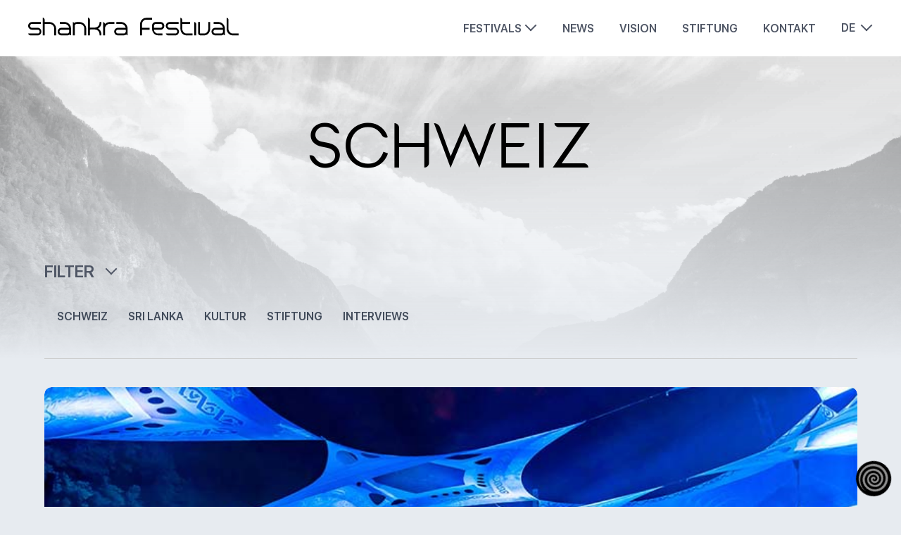

--- FILE ---
content_type: text/html
request_url: https://shankrafestival.org/de/news/switzerland/complete-line-up-swiss-edition-2022
body_size: 31485
content:
<!DOCTYPE html><html><head><script>
                  (function (w, d, s, l, i) {
                    w[l] = w[l] || []; w[l].push({
                      'gtm.start':
                        new Date().getTime(), event: 'gtm.js'
                    }); var f = d.getElementsByTagName(s)[0],
                      j = d.createElement(s), dl = l != 'dataLayer' ? '&l=' + l : ''; j.async = true; j.src =
                        'https://www.googletagmanager.com/gtm.js?id=' + i + dl; f.parentNode.insertBefore(j, f);
                  })(window, document, 'script', 'dataLayer', 'GTM-W8HRWVX');
                </script><meta name="viewport" content="width=device-width"/><meta charSet="utf-8"/><title>News | Shankra Festival</title><link rel="icon" href="/favicon.ico"/><meta name="title" content="News | Shankra Festival"/><meta name="description" content="The latest updates from Shankra Festival ranging from thought articles to general updates on psychedelic music, art, culture, lifestyle and much more."/><meta name="keywords" content="News Shankra Festival,Festival News,updates Shankra festival,festival updates,festival announcements,switzerland festival updates,Asia festival updates,summer festival news,Live Coding,Electronic Music,Creative Writing,Psychedelic Literature ,Famous Books,Literature Review ,Funky Music "/><meta property="og:url" content=""/><meta property="og:type" content="website"/><meta property="og:title" content="News | Shankra Festival"/><meta property="og:description" content="The latest updates from Shankra Festival ranging from thought articles to general updates on psychedelic music, art, culture, lifestyle and much more."/><meta property="og:image" content=""/><link rel="alternate" hrefLang="en" href="https://shankrafestival.org/news/switzerland/complete-line-up-swiss-edition-2022"/><link rel="alternate" hrefLang="de" href="https://shankrafestival.org/de/news/switzerland/complete-line-up-swiss-edition-2022"/><link rel="alternate" hrefLang="fr" href="https://shankrafestival.org/fr/news/switzerland/complete-line-up-swiss-edition-2022"/><link rel="alternate" hrefLang="it" href="https://shankrafestival.org/it/news/switzerland/complete-line-up-swiss-edition-2022"/><link rel="alternate" hrefLang="ar" href="https://shankrafestival.org/ar/news/switzerland/complete-line-up-swiss-edition-2022"/><meta name="next-head-count" content="17"/><link rel="preload" href="/_next/static/css/a886fc664222328d9045.css" as="style"/><link rel="stylesheet" href="/_next/static/css/a886fc664222328d9045.css" data-n-g=""/><link rel="preload" href="/_next/static/css/ba04d17c60ee47f05518.css" as="style"/><link rel="stylesheet" href="/_next/static/css/ba04d17c60ee47f05518.css" data-n-p=""/><link rel="preload" href="/_next/static/css/f9341daccfbfcdc157ed.css" as="style"/><link rel="stylesheet" href="/_next/static/css/f9341daccfbfcdc157ed.css" data-n-p=""/><noscript data-n-css=""></noscript><link rel="preload" href="/_next/static/chunks/main-d8affdbcf527789212ed.js" as="script"/><link rel="preload" href="/_next/static/chunks/webpack-dec6c4d5e4cf7d80f586.js" as="script"/><link rel="preload" href="/_next/static/chunks/framework.41cbd82c465c59cbd16b.js" as="script"/><link rel="preload" href="/_next/static/chunks/commons.90fed073786753ba8492.js" as="script"/><link rel="preload" href="/_next/static/chunks/pages/_app-f2b47241242ade356f90.js" as="script"/><link rel="preload" href="/_next/static/chunks/29107295.2899f00d9ada66b5a9c4.js" as="script"/><link rel="preload" href="/_next/static/chunks/75fc9c18.8f193e2393b07d969f29.js" as="script"/><link rel="preload" href="/_next/static/chunks/26c7ffbdd9da68d407172d7cca9d288b87b170f3.9a6c732f7ebebae39c92.js" as="script"/><link rel="preload" href="/_next/static/chunks/26c7ffbdd9da68d407172d7cca9d288b87b170f3_CSS.0a0b70788b6411282e55.js" as="script"/><link rel="preload" href="/_next/static/chunks/d05bf3f9427925f219bab7da94481d89c670c3a0.45f028a1b34b59d5bdd9.js" as="script"/><link rel="preload" href="/_next/static/chunks/pages/de/news/%5Bcategory%5D/%5Bslug%5D-31502122045699c5fa35.js" as="script"/></head><body><noscript>
                <iframe
                  src="https://www.googletagmanager.com/ns.html?id=GTM-W8HRWVX"
                  height="0" width="0" style="display:none;visibility:hidden">
                </iframe>
              </noscript><div id="__next"><div class="Home_c-wrapper__3thdB Home_has-news-page__CqJZD"><div class="styles_widget-container__3Rwr9"><button class="styles_widgetBtnOverlap__65Iu3" id="styles_widgetBtnAvatar__1RGJ7" style="opacity:0"><span class="styles_widgetIconText__1UGRu"></span><img class="styles_widgetIcon__3kQRg" src="[data-uri]" alt="Avatar"/></button><button class="styles_widgetBtn__2OKNI"><img src="[data-uri]" alt="background-image" class="styles_widgetBtnBackgroundImg__1OtNJ"/><div><img class="styles_widgetIcon__3kQRg" src="[data-uri]" alt="Close" style="opacity:0"/></div></button></div><header class="Home_c-header__1b6ee  "><div class="Home_c-header__row__3RNcl"><div class="Home_c-header__item__2t_g7"><a class="Home_c-header__logo__1-VGk" href="/de"><img src="/_next/static/images/logo-black-254a187c42461e18ab30dd955bc826de.svg" title="Home" alt="Logo desktop" class="Home_c-header__logo__desktop__2XWfb"/><img src="[data-uri]" title="Home" alt="Logo mobile" class="Home_c-header__logo__mobile__1VejK"/></a><div class="Home_c-header__navigator__1VcYC "><i></i></div></div><div class="Home_c-header__item__2t_g7"><div class="Home_c-header__item__row__3ILnT"><nav class="Home_c-header__nav__3I3AX"><ul id="ulNavbarSezioni"><li class="Home_is-childrens__n_BQ5"><a href="/de">Festivals</a><ul id="ulFestival"><li><a href="/de/sri-lanka">Sri Lanka</a></li><li><a href="/de/switzerland">Schweiz</a></li></ul></li><li><a href="/de/news">News</a></li><li><a href="/de/vision">Vision</a></li><li><a href="/de/foundation">Stiftung</a></li><li><a href="/de/contact-us">Kontakt</a></li></ul></nav><div class="Home_c-header__lang__3dl0E"><span>de</span><ul><li><a href="/">en</a></li><li><a href="/fr">fr</a></li><li><a href="/it">it</a></li><li><a href="/ar">أر</a></li></ul></div></div></div></div><div class="Home_c-header__mobile__menu__3E3Vf "><div class="Home_c-header__mobile__menu__row__2-rnz"><ul><li class="Home_has-childrens__1DW51 "><span><i class="Home_icon-style__2AlV3"><img src="[data-uri]" alt="Logo mobile"/></i><span class="Home_u-style-link__1hILn">Festivals</span></span><ul><li><a href="/de/sri-lanka">Sri Lanka</a></li><li><a href="/de/switzerland">Schweiz</a></li></ul></li><li><span><i class="styles_icon-style__2qhPy Home_icon-style__2AlV3"><svg width="21" height="20" viewBox="0 0 21 20" fill="none" xmlns="http://www.w3.org/2000/svg"><path fill="currentColor" d="M14.2489 5.24194H9.08733C8.63241 5.24194 8.26367 5.61064 8.26367 6.0656C8.26367 6.52052 8.63237 6.88926 9.08733 6.88926H14.2489C14.7041 6.88926 15.0725 6.52056 15.0725 6.0656C15.0725 5.61064 14.7038 5.24194 14.2489 5.24194Z"></path><path fill="currentColor" d="M16.2256 9.2229H9.08733C8.63241 9.2229 8.26367 9.5916 8.26367 10.0466C8.26367 10.5015 8.63237 10.8702 9.08733 10.8702H16.2256C16.6805 10.8702 17.0492 10.5015 17.0492 10.0466C17.0492 9.5916 16.6805 9.2229 16.2256 9.2229Z"></path><path fill="currentColor" d="M19.9596 0.0803223H5.38113C4.92621 0.0803223 4.55747 0.449023 4.55747 0.903982V8.67369H3.1024C1.39167 8.67369 0 10.0656 0 11.7761V16.361C0 18.0718 1.39167 19.4634 3.1024 19.4634C3.2424 19.4634 3.38025 19.4541 3.51506 19.436H17.1044C19.1327 19.436 20.7833 17.7857 20.7833 15.7571V0.903982C20.7833 0.449023 20.4146 0.0803223 19.9596 0.0803223ZM4.55751 16.361C4.55751 17.0669 4.05205 17.6572 3.38411 17.7887H3.10244V17.8161C2.29992 17.8161 1.64732 17.1632 1.64732 16.361V11.7761C1.64732 10.9739 2.30021 10.321 3.10244 10.321H4.55755V16.361H4.55751ZM19.136 15.757C19.136 16.8583 18.2058 17.7887 17.1044 17.7887H5.85639C6.07903 17.3612 6.20479 16.8755 6.20479 16.361V1.7276H19.136V15.757Z"></path><path fill="currentColor" d="M14.2489 12.9568H9.08733C8.63241 12.9568 8.26367 13.3255 8.26367 13.7804C8.26367 14.2354 8.63237 14.6041 9.08733 14.6041H14.2489C14.7041 14.6041 15.0725 14.2354 15.0725 13.7804C15.0725 13.3255 14.7038 12.9568 14.2489 12.9568Z"></path></svg></i><a href="/de/news">News</a></span></li><li><span><i class="styles_icon-style__2qhPy Home_icon-style__2AlV3"><svg width="20" height="20" viewBox="0 0 20 20" fill="none" xmlns="http://www.w3.org/2000/svg"><path fill="currentColor" fill-rule="evenodd" clip-rule="evenodd" d="M10 0C15.5228 0 20 4.47715 20 10C20 15.5228 15.5228 20 10 20C4.47715 20 0 15.5228 0 10C0 4.47715 4.47715 0 10 0ZM12.9724 11.0008H7.02756C7.1385 13.0043 7.57914 14.8283 8.25332 16.1766C8.88121 17.4324 9.55216 18 10 18C10.4478 18 11.1188 17.4324 11.7467 16.1766C12.4209 14.8283 12.8615 13.0043 12.9724 11.0008ZM17.938 11.001L14.9753 11.0013C14.8543 13.4352 14.2969 15.6123 13.462 17.2152C15.8601 16.0616 17.5952 13.7475 17.938 11.001ZM5.02475 11.0013L2.06202 11.001C2.40485 13.7475 4.13992 16.0615 6.53864 17.2145C5.75535 15.7123 5.2165 13.705 5.05251 11.4545L5.02475 11.0013ZM6.53804 2.78476L6.51189 2.79845C4.12679 3.95583 2.40323 6.26319 2.06192 8.99983L5.0247 8.99975C5.14558 6.56543 5.70294 4.38794 6.53804 2.78476ZM10 2L9.91871 2.00592C9.47338 2.06916 8.84428 2.64145 8.25332 3.82336C7.57902 5.17195 7.13835 6.99633 7.0275 9.00022H12.9725C12.8617 6.99633 12.421 5.17195 11.7467 3.82336C11.1188 2.56758 10.4478 2 10 2ZM13.4614 2.78553L13.4839 2.82724C14.3069 4.42646 14.8556 6.58728 14.9753 9.00044L17.9381 9.00001C17.5956 6.25307 15.8604 3.93862 13.4614 2.78553Z"></path></svg></i><a href="/de/vision">Vision</a></span></li><li><span><i class="styles_icon-style__2qhPy Home_icon-style__2AlV3"><svg width="20" height="16" viewBox="0 0 20 16" fill="none" xmlns="http://www.w3.org/2000/svg"><path fill="currentColor" fill-rule="evenodd" clip-rule="evenodd" d="M5 10H6C7.63573 10 9.08801 10.7855 10.0002 11.9998C10.864 10.8494 12.2129 10.0839 13.7433 10.0065L14 10H15C17.7614 10 20 12.2386 20 15C20 15.5523 19.5523 16 19 16C18.4872 16 18.0645 15.614 18.0067 15.1166L17.9949 14.8237C17.907 13.3072 16.6928 12.093 15.1763 12.0051L15 12H14C12.3431 12 11 13.3431 11 15C11 15.5128 10.614 15.9355 10.1166 15.9933L10 16C9.48716 16 9.06449 15.614 9.00673 15.1166L8.99491 14.8237C8.90704 13.3072 7.69275 12.093 6.17627 12.0051L6 12H5C3.34315 12 2 13.3431 2 15C2 15.5523 1.55228 16 1 16C0.447715 16 0 15.5523 0 15C0 12.3112 2.12231 10.1182 4.78311 10.0046L5 10ZM5 0C7.20914 0 9 1.79086 9 4C9 6.20914 7.20914 8 5 8C2.79086 8 1 6.20914 1 4C1 1.79086 2.79086 0 5 0ZM15 0C17.2091 0 19 1.79086 19 4C19 6.20914 17.2091 8 15 8C12.7909 8 11 6.20914 11 4C11 1.79086 12.7909 0 15 0ZM5 2C3.89543 2 3 2.89543 3 4C3 5.10457 3.89543 6 5 6C6.10457 6 7 5.10457 7 4C7 2.89543 6.10457 2 5 2ZM15 2C13.8954 2 13 2.89543 13 4C13 5.10457 13.8954 6 15 6C16.1046 6 17 5.10457 17 4C17 2.89543 16.1046 2 15 2Z"></path></svg></i><a href="/de/foundation">Stiftung</a></span></li><li><span><i class="styles_icon-style__2qhPy Home_icon-style__2AlV3"><svg width="20" height="16" viewBox="0 0 20 16" fill="none" xmlns="http://www.w3.org/2000/svg"><path fill="currentColor" fill-rule="evenodd" clip-rule="evenodd" d="M17 0C18.6569 0 20 1.34315 20 3V13C20 14.6569 18.6569 16 17 16H3C1.34315 16 0 14.6569 0 13V3C0 1.34315 1.34315 0 3 0H17ZM18 3.328L10.6585 9.75258C10.3129 10.055 9.81106 10.0802 9.43941 9.82818L9.3415 9.75258L2 3.329V13C2 13.5523 2.44772 14 3 14H17C17.5523 14 18 13.5523 18 13V3.328ZM16.48 2H3.518L10 7.67123L16.48 2Z"></path></svg></i><a href="/de/contact-us">Kontakt</a></span></li></ul></div><div class="Home_c-header__lang__mobile__HDViP"><div class="Home_c-header__lang__3dl0E"><ul><li><a class="" href="/">en</a></li><li><a class="Home_is-active-lang__1tFj1" href="/de">de</a></li><li><a class="" href="/fr">fr</a></li><li><a class="" href="/it">it</a></li><li><a class="" href="/ar">أر</a></li></ul></div></div></div></header><main class="Home_c-content__1e_V-"><div class="c-inner-page__head" style="background-image:url(/_next/static/images/generic-header-bg-6809de8f5de1332e0364965de798399f.jpg)"><div class="container Home_container__3sao-"><h1>Schweiz</h1><div class="c-inner-page__desc"></div><div class="styles_c-filter-list__1ZfX7"><div class="styles_c-filter-list__name__1UKyp ">Filter</div><nav class="styles_c-filter-list__nav__3G7KB "><ul><li class="styles_switzerland__2Qy0V"><a class="" style="color:" href="/de/news/switzerland">Schweiz</a></li><li class="styles_sri-lanka__1Tvf_"><a class="" style="color:" href="/de/news/sri-lanka">Sri Lanka</a></li><li><a class="" style="color:" href="/de/news/culture">Kultur</a></li><li><a class="" style="color:" href="/de/news/foundation">Stiftung</a></li><li><a class="" style="color:" href="/de/news/interviews">Interviews</a></li></ul></nav></div></div></div><div class="c-inner-page__body"><div class="container Home_container__3sao-"><hr/><div class="News_c-inner-page__seo__32m3d"><div class="News_c-inner-page__seo__photo__1EXiX"><span class="u-lazy-load lazy-load-image-background blur" style="background-image:;background-size:;display:inline-block"><span class="" style="display:inline-block"></span></span></div><div class="News_u-row__1sjtp"><div class="News_u-item__3IMfB"><div class="u-style-share"><button class="btn-download"><img src="[data-uri]" alt=""/></button><button aria-label="facebook" class="react-share__ShareButton" style="background-color:transparent;border:none;padding:0;font:inherit;color:inherit;cursor:pointer"><svg viewBox="0 0 64 64" width="32" height="32"><circle cx="32" cy="32" r="31" fill="#3b5998"></circle><path d="M34.1,47V33.3h4.6l0.7-5.3h-5.3v-3.4c0-1.5,0.4-2.6,2.6-2.6l2.8,0v-4.8c-0.5-0.1-2.2-0.2-4.1-0.2 c-4.1,0-6.9,2.5-6.9,7V28H24v5.3h4.6V47H34.1z" fill="white"></path></svg></button><button aria-label="whatsapp" class="react-share__ShareButton" style="background-color:transparent;border:none;padding:0;font:inherit;color:inherit;cursor:pointer"><svg viewBox="0 0 64 64" width="32" height="32"><circle cx="32" cy="32" r="31" fill="#25D366"></circle><path d="m42.32286,33.93287c-0.5178,-0.2589 -3.04726,-1.49644 -3.52105,-1.66732c-0.4712,-0.17346 -0.81554,-0.2589 -1.15987,0.2589c-0.34175,0.51004 -1.33075,1.66474 -1.63108,2.00648c-0.30032,0.33658 -0.60064,0.36247 -1.11327,0.12945c-0.5178,-0.2589 -2.17994,-0.80259 -4.14759,-2.56312c-1.53269,-1.37217 -2.56312,-3.05503 -2.86603,-3.57283c-0.30033,-0.5178 -0.03366,-0.80259 0.22524,-1.06149c0.23301,-0.23301 0.5178,-0.59547 0.7767,-0.90616c0.25372,-0.31068 0.33657,-0.5178 0.51262,-0.85437c0.17088,-0.36246 0.08544,-0.64725 -0.04402,-0.90615c-0.12945,-0.2589 -1.15987,-2.79613 -1.58964,-3.80584c-0.41424,-1.00971 -0.84142,-0.88027 -1.15987,-0.88027c-0.29773,-0.02588 -0.64208,-0.02588 -0.98382,-0.02588c-0.34693,0 -0.90616,0.12945 -1.37736,0.62136c-0.4712,0.5178 -1.80194,1.76053 -1.80194,4.27186c0,2.51134 1.84596,4.945 2.10227,5.30747c0.2589,0.33657 3.63497,5.51458 8.80262,7.74113c1.23237,0.5178 2.1903,0.82848 2.94111,1.08738c1.23237,0.38836 2.35599,0.33657 3.24402,0.20712c0.99159,-0.15534 3.04985,-1.24272 3.47963,-2.45956c0.44013,-1.21683 0.44013,-2.22654 0.31068,-2.45955c-0.12945,-0.23301 -0.46601,-0.36247 -0.98382,-0.59548m-9.40068,12.84407l-0.02589,0c-3.05503,0 -6.08417,-0.82849 -8.72495,-2.38189l-0.62136,-0.37023l-6.47252,1.68286l1.73463,-6.29129l-0.41424,-0.64725c-1.70875,-2.71846 -2.6149,-5.85116 -2.6149,-9.07706c0,-9.39809 7.68934,-17.06155 17.15993,-17.06155c4.58253,0 8.88029,1.78642 12.11655,5.02268c3.23625,3.21036 5.02267,7.50812 5.02267,12.06476c-0.0078,9.3981 -7.69712,17.06155 -17.14699,17.06155m14.58906,-31.58846c-3.93529,-3.80584 -9.1133,-5.95471 -14.62789,-5.95471c-11.36055,0 -20.60848,9.2065 -20.61625,20.52564c0,3.61684 0.94757,7.14565 2.75211,10.26282l-2.92557,10.63564l10.93337,-2.85309c3.0136,1.63108 6.4052,2.4958 9.85634,2.49839l0.01037,0c11.36574,0 20.61884,-9.2091 20.62403,-20.53082c0,-5.48093 -2.14111,-10.64081 -6.03239,-14.51915" fill="white"></path></svg></button><button aria-label="twitter" class="react-share__ShareButton" style="background-color:transparent;border:none;padding:0;font:inherit;color:inherit;cursor:pointer"><svg viewBox="0 0 64 64" width="32" height="32"><circle cx="32" cy="32" r="31" fill="#00aced"></circle><path d="M48,22.1c-1.2,0.5-2.4,0.9-3.8,1c1.4-0.8,2.4-2.1,2.9-3.6c-1.3,0.8-2.7,1.3-4.2,1.6 C41.7,19.8,40,19,38.2,19c-3.6,0-6.6,2.9-6.6,6.6c0,0.5,0.1,1,0.2,1.5c-5.5-0.3-10.3-2.9-13.5-6.9c-0.6,1-0.9,2.1-0.9,3.3 c0,2.3,1.2,4.3,2.9,5.5c-1.1,0-2.1-0.3-3-0.8c0,0,0,0.1,0,0.1c0,3.2,2.3,5.8,5.3,6.4c-0.6,0.1-1.1,0.2-1.7,0.2c-0.4,0-0.8,0-1.2-0.1 c0.8,2.6,3.3,4.5,6.1,4.6c-2.2,1.8-5.1,2.8-8.2,2.8c-0.5,0-1.1,0-1.6-0.1c2.9,1.9,6.4,2.9,10.1,2.9c12.1,0,18.7-10,18.7-18.7 c0-0.3,0-0.6,0-0.8C46,24.5,47.1,23.4,48,22.1z" fill="white"></path></svg></button><button title="Complete Line-Up Swiss Edition 2022" aria-label="email" class="react-share__ShareButton" style="background-color:transparent;border:none;padding:0;font:inherit;color:inherit;cursor:pointer"><svg viewBox="0 0 64 64" width="32" height="32"><circle cx="32" cy="32" r="31" fill="#7f7f7f"></circle><path d="M17,22v20h30V22H17z M41.1,25L32,32.1L22.9,25H41.1z M20,39V26.6l12,9.3l12-9.3V39H20z" fill="white"></path></svg></button><button aria-label="reddit" class="react-share__ShareButton" style="background-color:transparent;border:none;padding:0;font:inherit;color:inherit;cursor:pointer"><svg viewBox="0 0 64 64" width="32" height="32"><circle cx="32" cy="32" r="31" fill="#5f99cf"></circle><path d="m 52.8165,31.942362 c 0,-2.4803 -2.0264,-4.4965 -4.5169,-4.4965 -1.2155,0 -2.3171,0.4862 -3.128,1.2682 -3.077,-2.0247 -7.2403,-3.3133 -11.8507,-3.4782 l 2.5211,-7.9373 6.8272,1.5997 -0.0102,0.0986 c 0,2.0281 1.6575,3.6771 3.6958,3.6771 2.0366,0 3.6924,-1.649 3.6924,-3.6771 0,-2.0281 -1.6575,-3.6788 -3.6924,-3.6788 -1.564,0 -2.8968,0.9758 -3.4357,2.3443 l -7.3593,-1.7255 c -0.3213,-0.0782 -0.6477,0.1071 -0.748,0.4233 L 32,25.212062 c -4.8246,0.0578 -9.1953,1.3566 -12.41,3.4425 -0.8058,-0.7446 -1.8751,-1.2104 -3.0583,-1.2104 -2.4905,0 -4.5152,2.0179 -4.5152,4.4982 0,1.649 0.9061,3.0787 2.2389,3.8607 -0.0884,0.4794 -0.1462,0.9639 -0.1462,1.4569 0,6.6487 8.1736,12.0581 18.2223,12.0581 10.0487,0 18.224,-5.4094 18.224,-12.0581 0,-0.4658 -0.0493,-0.9248 -0.1275,-1.377 1.4144,-0.7599 2.3885,-2.2304 2.3885,-3.9406 z m -29.2808,3.0872 c 0,-1.4756 1.207,-2.6775 2.6894,-2.6775 1.4824,0 2.6877,1.2019 2.6877,2.6775 0,1.4756 -1.2053,2.6758 -2.6877,2.6758 -1.4824,0 -2.6894,-1.2002 -2.6894,-2.6758 z m 15.4037,7.9373 c -1.3549,1.3481 -3.4816,2.0043 -6.5008,2.0043 l -0.0221,-0.0051 -0.0221,0.0051 c -3.0209,0 -5.1476,-0.6562 -6.5008,-2.0043 -0.2465,-0.2448 -0.2465,-0.6443 0,-0.8891 0.2465,-0.2465 0.6477,-0.2465 0.8942,0 1.105,1.0999 2.9393,1.6337 5.6066,1.6337 l 0.0221,0.0051 0.0221,-0.0051 c 2.6673,0 4.5016,-0.5355 5.6066,-1.6354 0.2465,-0.2465 0.6477,-0.2448 0.8942,0 0.2465,0.2465 0.2465,0.6443 0,0.8908 z m -0.3213,-5.2615 c -1.4824,0 -2.6877,-1.2002 -2.6877,-2.6758 0,-1.4756 1.2053,-2.6775 2.6877,-2.6775 1.4824,0 2.6877,1.2019 2.6877,2.6775 0,1.4756 -1.2053,2.6758 -2.6877,2.6758 z" fill="white"></path></svg></button><button aria-label="telegram" class="react-share__ShareButton" style="background-color:transparent;border:none;padding:0;font:inherit;color:inherit;cursor:pointer"><svg viewBox="0 0 64 64" width="32" height="32"><circle cx="32" cy="32" r="31" fill="#37aee2"></circle><path d="m45.90873,15.44335c-0.6901,-0.0281 -1.37668,0.14048 -1.96142,0.41265c-0.84989,0.32661 -8.63939,3.33986 -16.5237,6.39174c-3.9685,1.53296 -7.93349,3.06593 -10.98537,4.24067c-3.05012,1.1765 -5.34694,2.05098 -5.4681,2.09312c-0.80775,0.28096 -1.89996,0.63566 -2.82712,1.72788c-0.23354,0.27218 -0.46884,0.62161 -0.58825,1.10275c-0.11941,0.48114 -0.06673,1.09222 0.16682,1.5716c0.46533,0.96052 1.25376,1.35737 2.18443,1.71383c3.09051,0.99037 6.28638,1.93508 8.93263,2.8236c0.97632,3.44171 1.91401,6.89571 2.84116,10.34268c0.30554,0.69185 0.97105,0.94823 1.65764,0.95525l-0.00351,0.03512c0,0 0.53908,0.05268 1.06412,-0.07375c0.52679,-0.12292 1.18879,-0.42846 1.79109,-0.99212c0.662,-0.62161 2.45836,-2.38812 3.47683,-3.38552l7.6736,5.66477l0.06146,0.03512c0,0 0.84989,0.59703 2.09312,0.68132c0.62161,0.04214 1.4399,-0.07726 2.14229,-0.59176c0.70766,-0.51626 1.1765,-1.34683 1.396,-2.29506c0.65673,-2.86224 5.00979,-23.57745 5.75257,-27.00686l-0.02107,0.08077c0.51977,-1.93157 0.32837,-3.70159 -0.87096,-4.74991c-0.60054,-0.52152 -1.2924,-0.7498 -1.98425,-0.77965l0,0.00176zm-0.2072,3.29069c0.04741,0.0439 0.0439,0.0439 0.00351,0.04741c-0.01229,-0.00351 0.14048,0.2072 -0.15804,1.32576l-0.01229,0.04214l-0.00878,0.03863c-0.75858,3.50668 -5.15554,24.40802 -5.74203,26.96472c-0.08077,0.34417 -0.11414,0.31959 -0.09482,0.29852c-0.1756,-0.02634 -0.50045,-0.16506 -0.52679,-0.1756l-13.13468,-9.70175c4.4988,-4.33199 9.09945,-8.25307 13.744,-12.43229c0.8218,-0.41265 0.68483,-1.68573 -0.29852,-1.70681c-1.04305,0.24584 -1.92279,0.99564 -2.8798,1.47502c-5.49971,3.2626 -11.11882,6.13186 -16.55882,9.49279c-2.792,-0.97105 -5.57873,-1.77704 -8.15298,-2.57601c2.2336,-0.89555 4.00889,-1.55579 5.75608,-2.23009c3.05188,-1.1765 7.01687,-2.7042 10.98537,-4.24067c7.94051,-3.06944 15.92667,-6.16346 16.62028,-6.43037l0.05619,-0.02283l0.05268,-0.02283c0.19316,-0.0878 0.30378,-0.09658 0.35471,-0.10009c0,0 -0.01756,-0.05795 -0.00351,-0.04566l-0.00176,0zm-20.91715,22.0638l2.16687,1.60145c-0.93418,0.91311 -1.81743,1.77353 -2.45485,2.38812l0.28798,-3.98957" fill="white"></path></svg></button><button aria-label="vk" class="react-share__ShareButton" style="background-color:transparent;border:none;padding:0;font:inherit;color:inherit;cursor:pointer"><svg viewBox="0 0 64 64" width="32" height="32"><circle cx="32" cy="32" r="31" fill="#45668e"></circle><path d="M44.94,44.84h-0.2c-2.17-.36-3.66-1.92-4.92-3.37C39.1,40.66,38,38.81,36.7,39c-1.85.3-.93,3.52-1.71,4.9-0.62,1.11-3.29.91-5.12,0.71-5.79-.62-8.75-3.77-11.35-7.14A64.13,64.13,0,0,1,11.6,26a10.59,10.59,0,0,1-1.51-4.49C11,20.7,12.56,21,14.11,21c1.31,0,3.36-.29,4.32.2C19,21.46,19.57,23,20,24a37.18,37.18,0,0,0,3.31,5.82c0.56,0.81,1.41,2.35,2.41,2.14s1.06-2.63,1.1-4.18c0-1.77,0-4-.5-4.9S25,22,24.15,21.47c0.73-1.49,2.72-1.63,5.12-1.63,2,0,4.84-.23,5.62,1.12s0.25,3.85.2,5.71c-0.06,2.09-.41,4.25,1,5.21,1.09-.12,1.68-1.2,2.31-2A28,28,0,0,0,41.72,24c0.44-1,.91-2.65,1.71-3,1.21-.47,3.15-0.1,4.92-0.1,1.46,0,4.05-.41,4.52.61,0.39,0.85-.75,3-1.1,3.57a61.88,61.88,0,0,1-4.12,5.61c-0.58.78-1.78,2-1.71,3.27,0.05,0.94,1,1.67,1.71,2.35a33.12,33.12,0,0,1,3.92,4.18c0.47,0.62,1.5,2,1.4,2.76C52.66,45.81,46.88,44.24,44.94,44.84Z" fill="white"></path></svg></button></div></div><div class="News_u-item__3IMfB"><div class="News_c-inner-page__seo__name__1zKgO u-type__switzerland" style="color:#6b2993">Complete Line-Up Swiss Edition 2022</div><div class="News_c-inner-page__seo__date__qU2Nx">Apr 25, 2022<!-- --> | <!-- -->Shankra Switzerland</div><p>Dear Shankra Family,</p><p>we are delighted to announce the complete line-up for the upcoming Swiss Edition, from the 13th to the 17th of July 2022!</p><p></p><p><strong>Special Mention:</strong></p><p>Goa Gil 24H - Sunset to Sunset</p><p>Infected Mushroom - Retro Set</p><p></p><p><strong>EOS Stage:</strong></p><p>Altruism (Nano Records) Brazil</p><p>Astral Projection (TIP Records) Israel</p><p>Afgin (Suntrip Records) Israel</p><p>Archaic (Pralayah Records) Greece</p><p>Azax Syndrom *Retro Set* Israel</p><p>Axial Tilt (Looney Moon Records) Brazil</p><p>A-Tech (Dacru Records) Portugal</p><p>Battle of the Future Buddhas (Suntrip)</p><p>Beat Hackers *Retro Set* (Agitato) Israel</p><p>Bizzare Contact *Retro Set* Israel</p><p>Braincell (Nano Records) Switzerland</p><p>Bubble (Mushy Records) Israel</p><p>Celestial Intelligence (Suntrip) Macedonia</p><p>Cosinus (Sangoma Records) Switzerland</p><p>Cosmosis (Transient Records) Spain</p><p>Daksinamurti (Sangoma Records) Germany</p><p>Digicult (Dacru Records) Belgium</p><p>Diksha (Looney Moon Records) Brazil</p><p>DNA *Retro Set* (DNA Records) Israel</p><p>Earthspace (Nano Records) Brazil</p><p>Electric Universe (Dacru Records) Germany</p><p>Exolon (BMSS Records) Portugal</p><p>Fatali *Retro Set* (Blue Tunes) Israel</p><p>Filteria (Suntrip Records) Sweden</p><p>Galactic Explorers (Sacred Technology)</p><p>GMS *Retro Set* (Stereo Society) Israel</p><p>Goasia (Spacedok) Serbia</p><p>Groovebox (Grasshopper Records) Japan</p><p>Hyriderz (United Beat Records) France</p><p>Imaginarium (Digital Om) Serbia</p><p>Impulser (United Beat Records) Israel</p><p>Infected Mushroom (Retro Set) Israel</p><p>James West (Nano Records) UK</p><p>Kabayun (Sangoma Records) USA</p><p>Krama (Spin Twist Records) Greece</p><p>Kynethik (Grasshopper Records) Italy</p><p>Lexxus (Independent) Germany</p><p>Lifeforms (Iboga Records) Israel</p><p>Mad Maxx (United Beat Records) Spain</p><p>Magik (Nano Records) UK</p><p>Mahi (Narmada Music) Switzerland</p><p>Man With No Name (Dragonfly Records) UK</p><p>Martian Arts (Sangoma Records) Greece</p><p>Materia (24/7 Records) Austria</p><p>Morten Granau (Spint Twist) Denmark</p><p>Sabretooth (BMSS Records) Portugal</p><p>Sci Flyers (Antu Records) Swiss/India</p><p>Sebastian Kos (Antu Records) Switzerland</p><p>Second Side (Ovnimoon Records) Germany</p><p>Static Movement (Iboga Records) Israel</p><p>Superluminal (Sangoma Records) USA</p><p>Symbolic (Sacred Technology) Israel</p><p>Synthetik Chaos (Bom Shanka) France</p><p>Thatha (Nano Records) Brazil</p><p>Transwave (Perfecto Fluoro) France</p><p>U-Recken (Dacru Records) Israel</p><p>Vertex (Tesseract Studio) Serbia</p><p>Vibe Tribe *Retro Set* (Mainstage) Israel</p><p>Waio (24/7 Records) Brazil</p><p>Whiptongue (Looney Moon Records) Brazil</p><p>Yudhisthira (Forestdelic Records) Macedonia</p><p></p><p><strong>Horizon Stage:</strong></p><p>Atmos (Iboga Records) Sweden</p><p>Arcek (Kamino Records) Mexico</p><p>Audiopathik (Kamino Records) Mexico</p><p>Abyss Ooze (Dark Prisma) Argentina</p><p>Atomo (Sudside Trance) Switzerland</p><p>Armonix (SolarTech) Switzerland</p><p>Bezonance (Iono Music) Canada</p><p>Caemix (Savva Records) Switzerland</p><p>Crazy Astronaut (How2Make) Russia</p><p>Creator (Tesseract Studio) Switzerland</p><p>Dark Whisper (Alice-D Records) Germany</p><p>Deedrah *Retro Set* France</p><p>Edi (Juicy Noise) Austria</p><p>Estefano Haze (Iono Music) Germany</p><p>Evil Oil Man (Zenon Records) UK</p><p>Forma Mentis (Labyrinthine) Switzerland</p><p>Frantic Noise (Dark Prisma Records) Mexico</p><p>Futuro (Multidimensional) Mexico</p><p>GMO (Blue Tunes) Germany</p><p>H-Sunrise (GreenTree Records) Portugal</p><p>Haldolium (Blue Tunes) Germany</p><p>Highko (Noise Poison Records) Germany</p><p>Human Element (Iboga Records) Hungary</p><p>Hypogeo (Zenon Records) Italy</p><p>Insector (Kamino Records) Hungary</p><p>Klangperle (Sinsonic) Switzerland</p><p>Klopfgeister (Spin Twist Records) Germany</p><p>Kox (Sacred Technology) Macedonia</p><p>Kromagon (Zenon Record) USA</p><p>Masterkaos (Padma Renaissance) Swiss</p><p>Megalopsy (Dark Prisma Records) Argentina</p><p>Metronome (Blue Tunes) Germany</p><p>Miami Dolphins (Independent) Switzerland</p><p>Mimic Vat (Kamino Records) Portugal</p><p>Mindsurfer (Sinsonic Records) Switzerland</p><p>Müstik *Retro Set* (SolarTech) Switzerland</p><p>Necropsycho (Alice-D Records) Brazil</p><p>Nygma *Retro Set* (FrakaSound) Switzerland</p><p>Orgonflow (Amplidudes) Switzerland</p><p>OxiDaksi (Freak Records) Israel</p><p>Profiler (Iono Music) Switzerland</p><p>Razaleus (Sacred Sound) Hong Kong</p><p>Rumble Pack *Retro Set* Switzerland</p><p>SamJex (Independent) France</p><p>Schrott (Zenon Records) IT/USA</p><p>Sectio Aurea (Argot Digamma) Switzerland</p><p>Sensifeel (OneFeel Music) France</p><p>Silent Sphere (Iboga Records) Switzerland</p><p>Simply Simon (Alien Records) Swiss</p><p>Sonic System (Freak Records) Italy</p><p>Spirit &amp; The Guide (Zephyr Records) Swiss/India</p><p>Suduaya (Altar Records) France</p><p>Symphonix (Blue Tunes) Germany</p><p>Technical Hitch (Alice-D Records) Israel</p><p>The Freak Show *Retro Set* Israel</p><p>Tranonica (Sun Department) Germany</p><p>Vibrasphere *Retro Set* Sweden</p><p>Wizack Twizack (Ovnimoon) Sweden</p><p>Zat Zak (Profound Records) Portugal</p><p>Zermor (Propheti Records) Switzerland</p><p></p><p><strong>Lotus Stage:</strong></p><p>Asura (Altar Records) France</p><p>Alwoods (Altar Records) Greece</p><p>Ariane (Avatar Records) USA</p><p>Aeeum (Independent) Slovenia</p><p>Black Sun (Polygroup) Switzerland</p><p>Blueberry (Independent) Switzerland</p><p>Canopus (Tribal Sphere) United Kingdom</p><p>Comrade (MIGMA Collective) Italy</p><p>Cosmic Touch (SusmaBeats) Finland</p><p>Dalton Trance Teleport (Mystic sound) Croatia</p><p>Diego (Independent) Switzerland</p><p>Ego-T (Zenon Records) Sweden</p><p>Eric Rose (Independent) Ukraine</p><p>Far Beyond (Altar Records) Macedonia</p><p>Goa Gil (Avatar Records) USA</p><p>Halfred (Merkaba Music) Italy</p><p>Invisible Ralf (Shipwreck) Netherlands</p><p>Jakare (Merkaba Music) Italy</p><p>Jossie Telch (Iboga Tech) Mexico</p><p>Key-G (Merkaba Music) Croatia</p><p>Lo.Renzo (Blue Hour Sounds) Italy</p><p>M.Solez (6850 Clique) Switzerland</p><p>Maluns (Blue Tunes Records) Switzerland</p><p>Meelk (Hadra Records) France</p><p>Mental Khal (UV Lab) Syria</p><p>Merlin (Altar Records) Serbia</p><p>Nanoplex (Iboga Tech) United Kingdom</p><p>Nyah (Höngger Clan) Switzerland</p><p>Osiris4 (Planet Rhythm) Switzerland</p><p>Prisma (Dark Prisma) Argentina</p><p>Sette AFK (Independent) Italy</p><p>Spiky (Ovnimoon Records) Romania</p><p>Spiral Hand (TOS Crew) Switzerland</p><p>Suduaya (Altar Records) France</p><p>Suspect One (Underground) Switzerland</p><p>Triforce (Zenon Records) Australia</p><p>Two Suspects (Iboga Records) Switzerland</p><p>Vibrasphere (Tribal Vision) Sweden</p><p>Yell (Sonotika) Switzerland</p><p></p><p>Your Life is Your Message</p><p>Shankra Team</p><p></p><div class="News_c-news-video__1DVao"><iframe src="https://www.youtube.com/embed/w4YJ6lPfTLo" width="100%" height="100%" frameBorder="0" allowfullscreen=""></iframe></div></div></div></div><hr/><h3>News Schweiz</h3><div class="c-news-journal"><div class="u-row"><div class="u-col u-col-33"><a href="/de/news/switzerland/complete-line-up-of-swiss-edition"><div class="styles_c-card__article__41fOB styles_c-card__article-switzerland__3K6rV"><div class="styles_c-card__head__1FyBZ"><span class="u-lazy-load lazy-load-image-background blur" style="background-image:;background-size:;display:inline-block"><span class="styles_c-card__image__1j5tE" style="display:inline-block"></span></span></div><div class="styles_c-card__body__1kXXM"><div class="styles_c-card__icon__2w0qV" style="background:#6b2993"></div><div class="styles_c-card__name__36uCz" style="color:#6b2993">Complete Line Up of Swiss Edition</div><div class="styles_c-card__date__2B8kr">Apr 25, 2023<!-- --> | <!-- -->Shankra Switzerland</div></div></div></a></div><div class="u-col u-col-33"><a href="/de/news/switzerland/presale-is-on"><div class="styles_c-card__article__41fOB styles_c-card__article-switzerland__3K6rV"><div class="styles_c-card__head__1FyBZ"><span class="u-lazy-load lazy-load-image-background blur" style="background-image:;background-size:;display:inline-block"><span class="styles_c-card__image__1j5tE" style="display:inline-block"></span></span></div><div class="styles_c-card__body__1kXXM"><div class="styles_c-card__icon__2w0qV" style="background:#6b2993"></div><div class="styles_c-card__name__36uCz" style="color:#6b2993">Presale is on!</div><div class="styles_c-card__date__2B8kr">Jan 5, 2023<!-- --> | <!-- -->Shankra Switzerland</div></div></div></a></div><div class="u-col u-col-33"><a href="/de/news/switzerland/gate-prices"><div class="styles_c-card__article__41fOB styles_c-card__article-switzerland__3K6rV"><div class="styles_c-card__head__1FyBZ"><span class="u-lazy-load lazy-load-image-background blur" style="background-image:;background-size:;display:inline-block"><span class="styles_c-card__image__1j5tE" style="display:inline-block"></span></span></div><div class="styles_c-card__body__1kXXM"><div class="styles_c-card__icon__2w0qV" style="background:#6b2993"></div><div class="styles_c-card__name__36uCz" style="color:#6b2993">Gate Prices!</div><div class="styles_c-card__date__2B8kr">Jul 10, 2022<!-- --> | <!-- -->Shankra Switzerland</div></div></div></a></div></div><div class="c-news-journal__foot"><button class="styles_button-more__1Q5MK styles_button-switzerland__2m6QY" id="button-not-checkout" type="button" style="color:#6b2993;border:1px solid #6b2993"><span>Alle Nachrichten</span><svg width="10" height="18" viewBox="0 0 10 18" fill="none" xmlns="http://www.w3.org/2000/svg"><path fill="currentColor" fill-rule="evenodd" clip-rule="evenodd" d="M1 18C1.256 18 1.512 17.902 1.707 17.707L9.707 9.70701C10.098 9.31601 10.098 8.68401 9.707 8.29301L1.707 0.293006C1.316 -0.0979941 0.684002 -0.0979941 0.293002 0.293006C-0.0979977 0.684006 -0.0979977 1.31601 0.293002 1.70701L7.586 9.00001L0.293002 16.293C-0.0979977 16.684 -0.0979977 17.316 0.293002 17.707C0.488002 17.902 0.744002 18 1 18Z"></path></svg></button></div></div></div></div><div class="styles_c-block__yliym__dWJZD"><div class="container"><a href="/" title="Shankra Festival"><img src="/_next/static/images/yliym-logo-2d597d2054805c458b3ad3754ee5df2f.svg" alt="Shankra Festival"/></a></div></div></main><footer class="styles_c-footer__j3E0C"><div class="container styles_container__3965g"><div class="styles_u-row__19fon"><div class="styles_u-item__35e8t"><div><a href="/" class="styles_c-footer__logo__2OKIl"><img src="/_next/static/images/logo-white-f55bb2779d3a299b9e954ff8cac6ff4e.svg" alt="Shankra Festival"/></a><p>Your Life Is Your Message</p><div class="is-desktop"><p>Copyright © 2015-2024 Shankra Festival.
 All rights reserved.</p></div></div></div><div class="styles_u-item__35e8t"><div><nav class="styles_c-footer__nav__1b3hJ"><ul><li><a href="/de/privacy-policy">Datenschutz</a></li><li><a href="/de/terms">AGB</a></li><li><a href="/de/imprint">Imprint</a></li><li><a href="/de/contact-us">Kontakt</a></li></ul></nav></div></div><div class="styles_u-item__35e8t"><div><p><strong>Folge uns auf unseren Social Media Kanälen</strong></p><p> </p><ul class="styles_c-footer__social__1kYE8"><li><a href="https://www.youtube.com/channel/UCz_mzRijptoFHEyoC_riSdQ" target="_blank" rel="noopener" aria-label="Youtube - Shankra Festival"><i class="styles_icon-style__2qhPy "><svg width="41" height="28" viewBox="0 0 41 28" fill="none" xmlns="http://www.w3.org/2000/svg"><path fill="currentColor" d="M40.1553 4.38133C39.6828 2.6681 38.2979 1.31757 36.5417 0.856251C33.3333 0 20.4995 0 20.4995 0C20.4995 0 7.66624 0 4.45786 0.823788C2.73542 1.28462 1.31679 2.66834 0.844325 4.38133C0 7.5105 0 14 0 14C0 14 0 20.5222 0.844325 23.6187C1.31729 25.3317 2.70164 26.6822 4.45811 27.1435C7.70003 28 20.5 28 20.5 28C20.5 28 33.3333 28 36.5417 27.1762C38.2982 26.7151 39.6828 25.3646 40.1558 23.6516C40.9998 20.5222 40.9998 14.033 40.9998 14.033C40.9998 14.033 41.0336 7.5105 40.1553 4.38133ZM16.4135 19.9952V8.00478L27.0855 14L16.4135 19.9952Z"></path></svg></i></a></li><li><a href="https://www.facebook.com/shankrafestival" target="_blank" rel="noopener" aria-label="Facebook - Shankra Festival"><i class="styles_icon-style__2qhPy "><svg width="18" height="29" viewBox="0 0 18 29" fill="none" xmlns="http://www.w3.org/2000/svg"><path fill="currentColor" fill-rule="evenodd" clip-rule="evenodd" d="M14.7136 5.48193H18V1.03037C17.4341 0.970215 15.4841 0.833496 13.2136 0.833496C8.475 0.833496 5.22955 3.15225 5.22955 7.4124V11.3335H0V16.3101H5.22955V28.8335H11.6386V16.3101H16.6568L17.4545 11.3335H11.6386V7.90459C11.6386 6.46631 12.1364 5.48193 14.7136 5.48193Z"></path></svg></i></a></li><li><a href="https://www.instagram.com/shankrafestival" target="_blank" rel="noopener" aria-label="Instagram - Shankra Festival"><i class="styles_icon-style__2qhPy "><svg width="32" height="32" viewBox="0 0 32 32" fill="none" xmlns="http://www.w3.org/2000/svg"><path fill="currentColor" fill-rule="evenodd" clip-rule="evenodd" d="M14.1528 0H17.8717C20.5242 0.00600314 21.1332 0.0293639 22.5406 0.0935798C24.226 0.17045 25.377 0.438146 26.3842 0.8296C27.4255 1.23419 28.3085 1.77562 29.1888 2.65589C30.0691 3.53622 30.6105 4.41926 31.0152 5.4605C31.4066 6.46767 31.6743 7.61872 31.7511 9.30408C31.8256 10.9367 31.8451 11.495 31.8464 15.4149V16.2502C31.8451 20.1701 31.8256 20.7283 31.7511 22.3609C31.6743 24.0463 31.4066 25.1974 31.0152 26.2045C30.6105 27.2458 30.0691 28.1288 29.1888 29.0091C28.3085 29.8894 27.4255 30.4308 26.3842 30.8355C25.377 31.2269 24.226 31.4946 22.5406 31.5714C20.908 31.6459 20.3497 31.6655 16.4299 31.6667H15.5946C11.6747 31.6655 11.1164 31.6459 9.48377 31.5714C7.7984 31.4946 6.64736 31.2269 5.64018 30.8355C4.59894 30.4308 3.71591 29.8894 2.83557 29.0091C1.9553 28.1288 1.41388 27.2458 1.00929 26.2045C0.617833 25.1974 0.350138 24.0463 0.273267 22.3609C0.209051 20.9535 0.185691 20.3445 0.179688 17.692V13.9731C0.185691 11.3205 0.209051 10.7115 0.273267 9.30408C0.350138 7.61872 0.617833 6.46767 1.00929 5.4605C1.41388 4.41926 1.9553 3.53622 2.83557 2.65589C3.71591 1.77562 4.59894 1.23419 5.64018 0.8296C6.64736 0.438146 7.7984 0.17045 9.48377 0.0935798C10.8912 0.0293639 11.5002 0.00600314 14.1528 0H17.8717H14.1528ZM17.1737 2.85183H14.8508C11.6724 2.85513 11.1165 2.87507 9.61381 2.94363C8.06999 3.01403 7.23158 3.27198 6.67363 3.48883C5.93453 3.77607 5.40705 4.11919 4.853 4.67331C4.29887 5.22737 3.95575 5.75484 3.66851 6.49394C3.45167 7.0519 3.19371 7.89031 3.12332 9.43413C3.05475 10.9368 3.03481 11.4928 3.03151 14.6711V16.994C3.03481 20.1723 3.05475 20.7282 3.12332 22.2309C3.19371 23.7747 3.45167 24.6131 3.66851 25.1711C3.95575 25.9102 4.29894 26.4377 4.853 26.9917C5.40705 27.5458 5.93453 27.889 6.67363 28.1762C7.23158 28.393 8.06999 28.651 9.61381 28.7214C11.2833 28.7976 11.784 28.8137 16.0122 28.8137C20.2404 28.8137 20.7412 28.7976 22.4106 28.7214C23.9544 28.651 24.7928 28.393 25.3508 28.1762C26.0899 27.889 26.6173 27.5458 27.1714 26.9917C27.7255 26.4377 28.0686 25.9102 28.3559 25.1711C28.5727 24.6131 28.8307 23.7747 28.9011 22.2309C28.9773 20.5612 28.9934 20.0604 28.9934 15.8325C28.9934 11.6046 28.9773 11.1038 28.9011 9.43413C28.8307 7.89031 28.5727 7.0519 28.3559 6.49394C28.0686 5.75484 27.7255 5.22737 27.1714 4.67331C26.6173 4.11919 26.0899 3.77607 25.3508 3.48883C24.7928 3.27198 23.9544 3.01403 22.4106 2.94363C20.9079 2.87507 20.352 2.85513 17.1737 2.85183ZM16.0122 7.9154C20.3847 7.9154 23.9293 11.46 23.9293 15.8325C23.9293 20.205 20.3847 23.7496 16.0122 23.7496C11.6397 23.7496 8.09509 20.205 8.09509 15.8325C8.09509 11.46 11.6397 7.9154 16.0122 7.9154ZM16.0122 10.6933C13.1739 10.6933 10.873 12.9942 10.873 15.8325C10.873 18.6708 13.1739 20.9717 16.0122 20.9717C18.8505 20.9717 21.1514 18.6708 21.1514 15.8325C21.1514 12.9942 18.8505 10.6933 16.0122 10.6933ZM24.589 5.27637C25.6822 5.27637 26.5683 6.16254 26.5683 7.25568C26.5683 8.34881 25.6822 9.23492 24.589 9.23492C23.496 9.23492 22.6098 8.34881 22.6098 7.25568C22.6098 6.16254 23.496 5.27637 24.589 5.27637Z"></path></svg></i></a></li><li><a href="https://twitter.com/ShankraFestival" target="_blank" rel="noopener" aria-label="Twitter - Shankra Festival"><i class="styles_icon-style__2qhPy "><svg width="32" height="32" viewBox="0 0 400 400" fill="none" xmlns="http://www.w3.org/2000/svg"><path fill="currentColor" fill-rule="evenodd" clip-rule="evenodd" d="M350,400H50c-27.6,0-50-22.4-50-50V50C0,22.4,22.4,0,50,0h300c27.6,0,50,22.4,50,50v300 C400,377.6,377.6,400,350,400z M153.6,301.6c94.3,0,145.9-78.2,145.9-145.9c0-2.2,0-4.4-0.1-6.6c10-7.2,18.7-16.3,25.6-26.6 c-9.2,4.1-19.1,6.8-29.5,8.1c10.6-6.3,18.7-16.4,22.6-28.4c-9.9,5.9-20.9,10.1-32.6,12.4c-9.4-10-22.7-16.2-37.4-16.2 c-28.3,0-51.3,23-51.3,51.3c0,4,0.5,7.9,1.3,11.7c-42.6-2.1-80.4-22.6-105.7-53.6c-4.4,7.6-6.9,16.4-6.9,25.8 c0,17.8,9.1,33.5,22.8,42.7c-8.4-0.3-16.3-2.6-23.2-6.4c0,0.2,0,0.4,0,0.7c0,24.8,17.7,45.6,41.1,50.3c-4.3,1.2-8.8,1.8-13.5,1.8 c-3.3,0-6.5-0.3-9.6-0.9c6.5,20.4,25.5,35.2,47.9,35.6c-17.6,13.8-39.7,22-63.7,22c-4.1,0-8.2-0.2-12.2-0.7 C97.7,293.1,124.7,301.6,153.6,301.6"></path></svg></i></a></li><li><a href="https://soundcloud.com/shankra-festival" target="_blank" rel="noopener" aria-label="Soundcloud - Shankra Festival"><i class="styles_icon-style__2qhPy "><svg x="0px" y="0px" width="61.3px" height="35px" viewBox="0 0 61.3 35"><path fill="currentColor" d="M3,14c-0.1,0-0.2,0.1-0.3,0.3l-0.6,5.6l0.6,5.4c0,0.1,0.1,0.3,0.3,0.3c0.1,0,0.2-0.1,0.3-0.3l0.7-5.4 l-0.7-5.6C3.2,14.1,3.1,14,3,14L3,14z M0.7,16.1c-0.1,0-0.2,0.1-0.2,0.2L0,19.8l0.4,3.4c0,0.1,0.1,0.2,0.2,0.2 c0.1,0,0.2-0.1,0.2-0.2l0.5-3.4l-0.5-3.4C0.9,16.2,0.8,16.1,0.7,16.1L0.7,16.1z M5.4,12.9c-0.2,0-0.3,0.1-0.3,0.3l-0.6,6.6l0.6,6.4 c0,0.2,0.1,0.3,0.3,0.3c0.2,0,0.3-0.1,0.3-0.3l0.6-6.4l-0.6-6.6C5.7,13,5.5,12.9,5.4,12.9L5.4,12.9z M7.8,12.6 c-0.2,0-0.3,0.2-0.4,0.4l-0.5,6.8l0.5,6.6c0,0.2,0.2,0.4,0.4,0.4c0.2,0,0.3-0.2,0.4-0.4l0.6-6.6L8.2,13C8.1,12.8,8,12.6,7.8,12.6 L7.8,12.6z M10.7,13.5c0-0.2-0.2-0.4-0.4-0.4c-0.2,0-0.4,0.2-0.4,0.4l-0.5,6.3l0.5,6.6c0,0.2,0.2,0.4,0.4,0.4c0.2,0,0.4-0.2,0.4-0.4 l0.6-6.6L10.7,13.5L10.7,13.5z M12.7,9.1c-0.2,0-0.5,0.2-0.5,0.5l-0.5,10.2l0.5,6.6c0,0.3,0.2,0.5,0.5,0.5c0.2,0,0.4-0.2,0.5-0.5v0 l0.5-6.6L13.2,9.5C13.2,9.3,13,9.1,12.7,9.1L12.7,9.1z M15.2,6.7c-0.3,0-0.5,0.2-0.5,0.5l-0.4,12.6l0.4,6.6c0,0.3,0.2,0.5,0.5,0.5 c0.3,0,0.5-0.2,0.5-0.5v0l0.5-6.6L15.7,7.2C15.7,7,15.4,6.7,15.2,6.7L15.2,6.7z M17.7,5.6c-0.3,0-0.6,0.3-0.6,0.6l-0.4,13.6l0.4,6.5 c0,0.3,0.3,0.6,0.6,0.6c0.3,0,0.6-0.3,0.6-0.6v0l0.5-6.5L18.3,6.2C18.3,5.8,18,5.6,17.7,5.6L17.7,5.6z M20.8,5.7 c0-0.4-0.3-0.6-0.6-0.6c-0.3,0-0.6,0.3-0.6,0.6l-0.4,14.1l0.4,6.5c0,0.3,0.3,0.6,0.6,0.6c0.3,0,0.6-0.3,0.6-0.6l0.4-6.5L20.8,5.7 L20.8,5.7z M20.8,26.3L20.8,26.3L20.8,26.3z M22.8,5.4c-0.4,0-0.7,0.3-0.7,0.7l-0.4,13.7l0.4,6.4c0,0.4,0.3,0.7,0.7,0.7 s0.7-0.3,0.7-0.7v0l0.4-6.4L23.4,6.1C23.4,5.7,23.1,5.4,22.8,5.4L22.8,5.4z M25.3,5.8c-0.4,0-0.7,0.3-0.7,0.7l-0.3,13.2l0.3,6.4 c0,0.4,0.3,0.7,0.7,0.7s0.7-0.3,0.7-0.7v0l0.4-6.4L26.1,6.6C26.1,6.2,25.7,5.8,25.3,5.8L25.3,5.8z M28.4,3.4 c-0.1-0.1-0.3-0.1-0.4-0.1c-0.2,0-0.3,0-0.4,0.1c-0.2,0.1-0.4,0.4-0.4,0.7l0,0.1l-0.3,15.6c0,0,0.3,6.3,0.3,6.3v0 c0,0.2,0.1,0.3,0.2,0.5c0.1,0.2,0.4,0.3,0.6,0.3c0.2,0,0.4-0.1,0.5-0.2c0.1-0.1,0.2-0.3,0.2-0.6l0-0.6l0.3-5.7L28.7,4 C28.7,3.8,28.6,3.5,28.4,3.4L28.4,3.4z M28.7,26.1L28.7,26.1L28.7,26.1L28.7,26.1L28.7,26.1L28.7,26.1z M30.9,1.9 C30.6,1.7,30.2,1.8,30,2c-0.2,0.2-0.3,0.4-0.3,0.6l0,0.1l-0.3,17.1l0.2,3.2l0.2,3.1c0,0.5,0.4,0.8,0.8,0.8c0.5,0,0.8-0.4,0.8-0.8v0 l0.4-6.2L31.3,2.6C31.3,2.3,31.2,2.1,30.9,1.9L30.9,1.9z M53.7,11.7c-1,0-2,0.2-2.9,0.6C50.2,5.4,44.5,0,37.6,0 c-1.6,0-3.3,0.3-4.8,0.9C32.2,1.1,32,1.4,32,1.8V26c0,0.5,0.4,0.8,0.8,0.9c0,0,20.9,0,20.9,0c4.2,0,7.5-3.4,7.5-7.6 C61.3,15.1,57.9,11.7,53.7,11.7L53.7,11.7z M6,31.5c-0.9-0.2-1.1-0.3-1.1-0.7c0-0.2,0.2-0.5,0.8-0.5c0.5,0,0.9,0.2,1.3,0.6l0.8-0.8 c-0.5-0.6-1.2-0.9-2-0.9c-1.1,0-2,0.6-2,1.7c0,1.1,0.7,1.4,1.7,1.7c1.1,0.2,1.2,0.4,1.2,0.8c0,0.4-0.3,0.6-1,0.6 c-0.5,0-1-0.2-1.4-0.6L3.5,34c0.4,0.6,1.2,1,2.2,1c1.5,0,2.2-0.7,2.2-1.8C7.9,32,6.9,31.7,6,31.5L6,31.5z M11.1,29.2 c-1.5,0-2.4,1.2-2.4,2.9c0,1.7,0.9,2.9,2.4,2.9c1.5,0,2.4-1.2,2.4-2.9C13.6,30.4,12.7,29.2,11.1,29.2z M11.1,33.9 c-0.9,0-1.3-0.8-1.3-1.8c0-1,0.4-1.8,1.3-1.8c0.9,0,1.3,0.8,1.3,1.8C12.4,33.1,12,33.9,11.1,33.9z M18.1,32.4c0,0.9-0.4,1.5-1.1,1.5 c-0.7,0-1.1-0.6-1.1-1.5v-3.1h-1.1v3.2c0,1.6,0.9,2.6,2.3,2.6c1.4,0,2.3-0.9,2.3-2.6v-3.1h-1.1L18.1,32.4L18.1,32.4z M24,31.7 c0,0.3,0,1,0,1.2c-0.1-0.1-0.3-0.4-0.4-0.6l-2-3h-1.1v5.6h1.1v-2.5c0-0.3,0-1,0-1.2c0.1,0.1,0.3,0.4,0.4,0.6l2,3.1h1v-5.6H24 L24,31.7L24,31.7z M28.3,29.3h-1.7v5.6h1.7c1.4,0,2.9-0.8,2.9-2.8C31,30,29.9,29.3,28.3,29.3z M28.2,33.8h-0.5v-3.4h0.6 c1.2,0,1.7,0.6,1.7,1.7C29.9,33.1,29.4,33.8,28.2,33.8L28.2,33.8z M34.5,30.3c0.5,0,0.8,0.2,1,0.6l1-0.5c-0.4-0.7-1-1.3-2-1.3 c-1.5,0-2.5,1.2-2.5,2.9c0,1.8,1,2.9,2.4,2.9c1,0,1.7-0.5,2.1-1.3l-0.9-0.6c-0.3,0.5-0.6,0.7-1.1,0.7c-0.8,0-1.3-0.8-1.3-1.8 C33.2,31,33.6,30.3,34.5,30.3z M38.6,29.3h-1.1v5.6h3.4v-1.1h-2.2L38.6,29.3L38.6,29.3L38.6,29.3z M43.8,29.2 c-1.5,0-2.4,1.2-2.4,2.9c0,1.7,0.9,2.9,2.4,2.9c1.5,0,2.4-1.2,2.4-2.9C46.2,30.4,45.3,29.2,43.8,29.2z M43.8,33.9 c-0.9,0-1.3-0.8-1.3-1.8c0-1,0.4-1.8,1.3-1.8c0.9,0,1.3,0.8,1.3,1.8C45.1,33.1,44.7,33.9,43.8,33.9L43.8,33.9z M50.7,32.4 c0,0.9-0.4,1.5-1.1,1.5c-0.7,0-1.1-0.6-1.1-1.5v-3.1h-1.1v3.2c0,1.6,0.9,2.6,2.3,2.6c1.4,0,2.3-0.9,2.3-2.6v-3.1h-1.1V32.4 L50.7,32.4z M55,29.3h-1.7v5.6h1.7c1.4,0,2.9-0.8,2.9-2.8C57.7,30,56.6,29.3,55,29.3L55,29.3z M54.9,33.8h-0.5v-3.4h0.6 c1.2,0,1.7,0.6,1.7,1.7C56.6,33.1,56.1,33.8,54.9,33.8z"></path></svg></i></a></li></ul><div class="is-mobile"><p>Copyright © 2015-2024 Shankra Festival.
 All rights reserved.</p></div></div></div></div></div></footer></div></div><script id="__NEXT_DATA__" type="application/json">{"props":{"pageProps":{"newsArticle":{"coverImage":{"url":"https://media.graphassets.com/XBBdYaBT3GaPxlnwANXM"},"additionalImages":[],"video":"https://www.youtube.com/embed/w4YJ6lPfTLo","soundcloud":null,"localizations":[],"title":"Complete Line-Up Swiss Edition 2022","text":{"html":"\u003cp\u003eDear Shankra Family,\u003c/p\u003e\u003cp\u003ewe are delighted to announce the complete line-up for the upcoming Swiss Edition, from the 13th to the 17th of July 2022!\u003c/p\u003e\u003cp\u003e\u003c/p\u003e\u003cp\u003e\u003cstrong\u003eSpecial Mention:\u003c/strong\u003e\u003c/p\u003e\u003cp\u003eGoa Gil 24H - Sunset to Sunset\u003c/p\u003e\u003cp\u003eInfected Mushroom - Retro Set\u003c/p\u003e\u003cp\u003e\u003c/p\u003e\u003cp\u003e\u003cstrong\u003eEOS Stage:\u003c/strong\u003e\u003c/p\u003e\u003cp\u003eAltruism (Nano Records) Brazil\u003c/p\u003e\u003cp\u003eAstral Projection (TIP Records) Israel\u003c/p\u003e\u003cp\u003eAfgin (Suntrip Records) Israel\u003c/p\u003e\u003cp\u003eArchaic (Pralayah Records) Greece\u003c/p\u003e\u003cp\u003eAzax Syndrom *Retro Set* Israel\u003c/p\u003e\u003cp\u003eAxial Tilt (Looney Moon Records) Brazil\u003c/p\u003e\u003cp\u003eA-Tech (Dacru Records) Portugal\u003c/p\u003e\u003cp\u003eBattle of the Future Buddhas (Suntrip)\u003c/p\u003e\u003cp\u003eBeat Hackers *Retro Set* (Agitato) Israel\u003c/p\u003e\u003cp\u003eBizzare Contact *Retro Set* Israel\u003c/p\u003e\u003cp\u003eBraincell (Nano Records) Switzerland\u003c/p\u003e\u003cp\u003eBubble (Mushy Records) Israel\u003c/p\u003e\u003cp\u003eCelestial Intelligence (Suntrip) Macedonia\u003c/p\u003e\u003cp\u003eCosinus (Sangoma Records) Switzerland\u003c/p\u003e\u003cp\u003eCosmosis (Transient Records) Spain\u003c/p\u003e\u003cp\u003eDaksinamurti (Sangoma Records) Germany\u003c/p\u003e\u003cp\u003eDigicult (Dacru Records) Belgium\u003c/p\u003e\u003cp\u003eDiksha (Looney Moon Records) Brazil\u003c/p\u003e\u003cp\u003eDNA *Retro Set* (DNA Records) Israel\u003c/p\u003e\u003cp\u003eEarthspace (Nano Records) Brazil\u003c/p\u003e\u003cp\u003eElectric Universe (Dacru Records) Germany\u003c/p\u003e\u003cp\u003eExolon (BMSS Records) Portugal\u003c/p\u003e\u003cp\u003eFatali *Retro Set* (Blue Tunes) Israel\u003c/p\u003e\u003cp\u003eFilteria (Suntrip Records) Sweden\u003c/p\u003e\u003cp\u003eGalactic Explorers (Sacred Technology)\u003c/p\u003e\u003cp\u003eGMS *Retro Set* (Stereo Society) Israel\u003c/p\u003e\u003cp\u003eGoasia (Spacedok) Serbia\u003c/p\u003e\u003cp\u003eGroovebox (Grasshopper Records) Japan\u003c/p\u003e\u003cp\u003eHyriderz (United Beat Records) France\u003c/p\u003e\u003cp\u003eImaginarium (Digital Om) Serbia\u003c/p\u003e\u003cp\u003eImpulser (United Beat Records) Israel\u003c/p\u003e\u003cp\u003eInfected Mushroom (Retro Set) Israel\u003c/p\u003e\u003cp\u003eJames West (Nano Records) UK\u003c/p\u003e\u003cp\u003eKabayun (Sangoma Records) USA\u003c/p\u003e\u003cp\u003eKrama (Spin Twist Records) Greece\u003c/p\u003e\u003cp\u003eKynethik (Grasshopper Records) Italy\u003c/p\u003e\u003cp\u003eLexxus (Independent) Germany\u003c/p\u003e\u003cp\u003eLifeforms (Iboga Records) Israel\u003c/p\u003e\u003cp\u003eMad Maxx (United Beat Records) Spain\u003c/p\u003e\u003cp\u003eMagik (Nano Records) UK\u003c/p\u003e\u003cp\u003eMahi (Narmada Music) Switzerland\u003c/p\u003e\u003cp\u003eMan With No Name (Dragonfly Records) UK\u003c/p\u003e\u003cp\u003eMartian Arts (Sangoma Records) Greece\u003c/p\u003e\u003cp\u003eMateria (24/7 Records) Austria\u003c/p\u003e\u003cp\u003eMorten Granau (Spint Twist) Denmark\u003c/p\u003e\u003cp\u003eSabretooth (BMSS Records) Portugal\u003c/p\u003e\u003cp\u003eSci Flyers (Antu Records) Swiss/India\u003c/p\u003e\u003cp\u003eSebastian Kos (Antu Records) Switzerland\u003c/p\u003e\u003cp\u003eSecond Side (Ovnimoon Records) Germany\u003c/p\u003e\u003cp\u003eStatic Movement (Iboga Records) Israel\u003c/p\u003e\u003cp\u003eSuperluminal (Sangoma Records) USA\u003c/p\u003e\u003cp\u003eSymbolic (Sacred Technology) Israel\u003c/p\u003e\u003cp\u003eSynthetik Chaos (Bom Shanka) France\u003c/p\u003e\u003cp\u003eThatha (Nano Records) Brazil\u003c/p\u003e\u003cp\u003eTranswave (Perfecto Fluoro) France\u003c/p\u003e\u003cp\u003eU-Recken (Dacru Records) Israel\u003c/p\u003e\u003cp\u003eVertex (Tesseract Studio) Serbia\u003c/p\u003e\u003cp\u003eVibe Tribe *Retro Set* (Mainstage) Israel\u003c/p\u003e\u003cp\u003eWaio (24/7 Records) Brazil\u003c/p\u003e\u003cp\u003eWhiptongue (Looney Moon Records) Brazil\u003c/p\u003e\u003cp\u003eYudhisthira (Forestdelic Records) Macedonia\u003c/p\u003e\u003cp\u003e\u003c/p\u003e\u003cp\u003e\u003cstrong\u003eHorizon Stage:\u003c/strong\u003e\u003c/p\u003e\u003cp\u003eAtmos (Iboga Records) Sweden\u003c/p\u003e\u003cp\u003eArcek (Kamino Records) Mexico\u003c/p\u003e\u003cp\u003eAudiopathik (Kamino Records) Mexico\u003c/p\u003e\u003cp\u003eAbyss Ooze (Dark Prisma) Argentina\u003c/p\u003e\u003cp\u003eAtomo (Sudside Trance) Switzerland\u003c/p\u003e\u003cp\u003eArmonix (SolarTech) Switzerland\u003c/p\u003e\u003cp\u003eBezonance (Iono Music) Canada\u003c/p\u003e\u003cp\u003eCaemix (Savva Records) Switzerland\u003c/p\u003e\u003cp\u003eCrazy Astronaut (How2Make) Russia\u003c/p\u003e\u003cp\u003eCreator (Tesseract Studio) Switzerland\u003c/p\u003e\u003cp\u003eDark Whisper (Alice-D Records) Germany\u003c/p\u003e\u003cp\u003eDeedrah *Retro Set* France\u003c/p\u003e\u003cp\u003eEdi (Juicy Noise) Austria\u003c/p\u003e\u003cp\u003eEstefano Haze (Iono Music) Germany\u003c/p\u003e\u003cp\u003eEvil Oil Man (Zenon Records) UK\u003c/p\u003e\u003cp\u003eForma Mentis (Labyrinthine) Switzerland\u003c/p\u003e\u003cp\u003eFrantic Noise (Dark Prisma Records) Mexico\u003c/p\u003e\u003cp\u003eFuturo (Multidimensional) Mexico\u003c/p\u003e\u003cp\u003eGMO (Blue Tunes) Germany\u003c/p\u003e\u003cp\u003eH-Sunrise (GreenTree Records) Portugal\u003c/p\u003e\u003cp\u003eHaldolium (Blue Tunes) Germany\u003c/p\u003e\u003cp\u003eHighko (Noise Poison Records) Germany\u003c/p\u003e\u003cp\u003eHuman Element (Iboga Records) Hungary\u003c/p\u003e\u003cp\u003eHypogeo (Zenon Records) Italy\u003c/p\u003e\u003cp\u003eInsector (Kamino Records) Hungary\u003c/p\u003e\u003cp\u003eKlangperle (Sinsonic) Switzerland\u003c/p\u003e\u003cp\u003eKlopfgeister (Spin Twist Records) Germany\u003c/p\u003e\u003cp\u003eKox (Sacred Technology) Macedonia\u003c/p\u003e\u003cp\u003eKromagon (Zenon Record) USA\u003c/p\u003e\u003cp\u003eMasterkaos (Padma Renaissance) Swiss\u003c/p\u003e\u003cp\u003eMegalopsy (Dark Prisma Records) Argentina\u003c/p\u003e\u003cp\u003eMetronome (Blue Tunes) Germany\u003c/p\u003e\u003cp\u003eMiami Dolphins (Independent) Switzerland\u003c/p\u003e\u003cp\u003eMimic Vat (Kamino Records) Portugal\u003c/p\u003e\u003cp\u003eMindsurfer (Sinsonic Records) Switzerland\u003c/p\u003e\u003cp\u003eMüstik *Retro Set* (SolarTech) Switzerland\u003c/p\u003e\u003cp\u003eNecropsycho (Alice-D Records) Brazil\u003c/p\u003e\u003cp\u003eNygma *Retro Set* (FrakaSound)\b Switzerland\u003c/p\u003e\u003cp\u003eOrgonflow (Amplidudes) Switzerland\u003c/p\u003e\u003cp\u003eOxiDaksi (Freak Records) Israel\u003c/p\u003e\u003cp\u003eProfiler (Iono Music) Switzerland\u003c/p\u003e\u003cp\u003eRazaleus (Sacred Sound) Hong Kong\u003c/p\u003e\u003cp\u003eRumble Pack *Retro Set* Switzerland\u003c/p\u003e\u003cp\u003eSamJex (Independent) France\u003c/p\u003e\u003cp\u003eSchrott (Zenon Records) IT/USA\u003c/p\u003e\u003cp\u003eSectio Aurea (Argot Digamma) Switzerland\u003c/p\u003e\u003cp\u003eSensifeel (OneFeel Music) France\u003c/p\u003e\u003cp\u003eSilent Sphere (Iboga Records) Switzerland\u003c/p\u003e\u003cp\u003eSimply Simon (Alien Records) Swiss\u003c/p\u003e\u003cp\u003eSonic System (Freak Records) Italy\u003c/p\u003e\u003cp\u003eSpirit \u0026amp; The Guide (Zephyr Records) Swiss/India\u003c/p\u003e\u003cp\u003eSuduaya (Altar Records) France\u003c/p\u003e\u003cp\u003eSymphonix (Blue Tunes) Germany\u003c/p\u003e\u003cp\u003eTechnical Hitch (Alice-D Records) Israel\u003c/p\u003e\u003cp\u003eThe Freak Show *Retro Set* Israel\u003c/p\u003e\u003cp\u003eTranonica (Sun Department) Germany\u003c/p\u003e\u003cp\u003eVibrasphere *Retro Set* Sweden\u003c/p\u003e\u003cp\u003eWizack Twizack (Ovnimoon) Sweden\u003c/p\u003e\u003cp\u003eZat Zak (Profound Records) Portugal\u003c/p\u003e\u003cp\u003eZermor (Propheti Records) Switzerland\u003c/p\u003e\u003cp\u003e\u003c/p\u003e\u003cp\u003e\u003cstrong\u003eLotus Stage:\u003c/strong\u003e\u003c/p\u003e\u003cp\u003eAsura (Altar Records) France\u003c/p\u003e\u003cp\u003eAlwoods (Altar Records) Greece\u003c/p\u003e\u003cp\u003eAriane (Avatar Records) USA\u003c/p\u003e\u003cp\u003eAeeum (Independent) Slovenia\u003c/p\u003e\u003cp\u003eBlack Sun (Polygroup) Switzerland\u003c/p\u003e\u003cp\u003eBlueberry (Independent) Switzerland\u003c/p\u003e\u003cp\u003eCanopus (Tribal Sphere) United Kingdom\u003c/p\u003e\u003cp\u003eComrade (MIGMA Collective) Italy\u003c/p\u003e\u003cp\u003eCosmic Touch (SusmaBeats) Finland\u003c/p\u003e\u003cp\u003eDalton Trance Teleport (Mystic sound) Croatia\u003c/p\u003e\u003cp\u003eDiego (Independent) Switzerland\u003c/p\u003e\u003cp\u003eEgo-T (Zenon Records) Sweden\u003c/p\u003e\u003cp\u003eEric Rose (Independent) Ukraine\u003c/p\u003e\u003cp\u003eFar Beyond (Altar Records) Macedonia\u003c/p\u003e\u003cp\u003eGoa Gil (Avatar Records) USA\u003c/p\u003e\u003cp\u003eHalfred (Merkaba Music) Italy\u003c/p\u003e\u003cp\u003eInvisible Ralf (Shipwreck) Netherlands\u003c/p\u003e\u003cp\u003eJakare (Merkaba Music) Italy\u003c/p\u003e\u003cp\u003eJossie Telch (Iboga Tech) Mexico\u003c/p\u003e\u003cp\u003eKey-G (Merkaba Music) Croatia\u003c/p\u003e\u003cp\u003eLo.Renzo (Blue Hour Sounds) Italy\u003c/p\u003e\u003cp\u003eM.Solez (6850 Clique) Switzerland\u003c/p\u003e\u003cp\u003eMaluns (Blue Tunes Records) Switzerland\u003c/p\u003e\u003cp\u003eMeelk (Hadra Records) France\u003c/p\u003e\u003cp\u003eMental Khal (UV Lab) Syria\u003c/p\u003e\u003cp\u003eMerlin (Altar Records) Serbia\u003c/p\u003e\u003cp\u003eNanoplex (Iboga Tech) United Kingdom\u003c/p\u003e\u003cp\u003eNyah (Höngger Clan) Switzerland\u003c/p\u003e\u003cp\u003eOsiris4 (Planet Rhythm) Switzerland\u003c/p\u003e\u003cp\u003ePrisma (Dark Prisma) Argentina\u003c/p\u003e\u003cp\u003eSette AFK (Independent) Italy\u003c/p\u003e\u003cp\u003eSpiky (Ovnimoon Records) Romania\u003c/p\u003e\u003cp\u003eSpiral Hand (TOS Crew) Switzerland\u003c/p\u003e\u003cp\u003eSuduaya (Altar Records) France\u003c/p\u003e\u003cp\u003eSuspect One (Underground) Switzerland\u003c/p\u003e\u003cp\u003eTriforce (Zenon Records) Australia\u003c/p\u003e\u003cp\u003eTwo Suspects (Iboga Records) Switzerland\u003c/p\u003e\u003cp\u003eVibrasphere (Tribal Vision) Sweden\u003c/p\u003e\u003cp\u003eYell (Sonotika) Switzerland\u003c/p\u003e\u003cp\u003e\u003c/p\u003e\u003cp\u003eYour Life is Your Message\u003c/p\u003e\u003cp\u003eShankra Team\u003c/p\u003e\u003cp\u003e\u003c/p\u003e"},"additionalText":null,"publicationDate":"2022-04-25","slug":"complete-line-up-swiss-edition-2022","category":[{"title":"Switzerland","slug":"switzerland","color":{"hex":"#6b2993"}}],"pageMetaSpec":{"metaTitle":"News | Shankra Festival","metaDescription":"The latest updates from Shankra Festival ranging from thought articles to general updates on psychedelic music, art, culture, lifestyle and much more.","ogDescription":"The latest updates from Shankra Festival ranging from thought articles to general updates on psychedelic music, art, culture, lifestyle and much more.","ogTitle":"News | Shankra Festival","title":"News | Shankra Festival","metaKeyword":[{"keyword":"News Shankra Festival"},{"keyword":"Festival News"},{"keyword":"updates Shankra festival"},{"keyword":"festival updates"},{"keyword":"festival announcements"},{"keyword":"switzerland festival updates"},{"keyword":"Asia festival updates"},{"keyword":"summer festival news"},{"keyword":"Live Coding"},{"keyword":"Electronic Music"},{"keyword":"Creative Writing"},{"keyword":"Psychedelic Literature "},{"keyword":"Famous Books"},{"keyword":"Literature Review "},{"keyword":"Funky Music "}],"ogImage":{"url":"https://media.graphassets.com/Em5ewCqYRCVbGXnVb4dw"},"localizations":[{"locale":"fr","metaTitle":"News | Shankra Festival","metaDescription":"The latest updates from Shankra Festival ranging from thought articles to general updates on psychedelic music, art, culture, lifestyle and much more.","ogDescription":"The latest updates from Shankra Festival ranging from thought articles to general updates on psychedelic music, art, culture, lifestyle and much more.","ogTitle":"News | Shankra Festival","title":"News | Shankra Festival","metaKeyword":[{"keyword":"News Shankra Festival"},{"keyword":"Festival News"},{"keyword":"updates Shankra festival"},{"keyword":"festival updates"},{"keyword":"festival announcements"},{"keyword":"switzerland festival updates"},{"keyword":"Asia festival updates"},{"keyword":"summer festival news"},{"keyword":"Live Coding"},{"keyword":"Electronic Music"},{"keyword":"Creative Writing"},{"keyword":"Psychedelic Literature "},{"keyword":"Famous Books"},{"keyword":"Literature Review "},{"keyword":"Funky Music "}]},{"locale":"de","metaTitle":"News | Shankra Festival","metaDescription":"The latest updates from Shankra Festival ranging from thought articles to general updates on psychedelic music, art, culture, lifestyle and much more.","ogDescription":"The latest updates from Shankra Festival ranging from thought articles to general updates on psychedelic music, art, culture, lifestyle and much more.","ogTitle":"News | Shankra Festival","title":"News | Shankra Festival","metaKeyword":[{"keyword":"News Shankra Festival"},{"keyword":"Festival News"},{"keyword":"updates Shankra festival"},{"keyword":"festival updates"},{"keyword":"festival announcements"},{"keyword":"switzerland festival updates"},{"keyword":"Asia festival updates"},{"keyword":"summer festival news"},{"keyword":"Live Coding"},{"keyword":"Electronic Music"},{"keyword":"Creative Writing"},{"keyword":"Psychedelic Literature "},{"keyword":"Famous Books"},{"keyword":"Literature Review "},{"keyword":"Funky Music "}]},{"locale":"it","metaTitle":"News | Shankra Festival","metaDescription":"The latest updates from Shankra Festival ranging from thought articles to general updates on psychedelic music, art, culture, lifestyle and much more.","ogDescription":"The latest updates from Shankra Festival ranging from thought articles to general updates on psychedelic music, art, culture, lifestyle and much more.","ogTitle":"News | Shankra Festival","title":"News | Shankra Festival","metaKeyword":[{"keyword":"News Shankra Festival"},{"keyword":"Festival News"},{"keyword":"updates Shankra festival"},{"keyword":"festival updates"},{"keyword":"festival announcements"},{"keyword":"switzerland festival updates"},{"keyword":"Asia festival updates"},{"keyword":"summer festival news"},{"keyword":"Live Coding"},{"keyword":"Electronic Music"},{"keyword":"Creative Writing"},{"keyword":"Psychedelic Literature "},{"keyword":"Famous Books"},{"keyword":"Literature Review "},{"keyword":"Funky Music "}]}]}},"additionalNews":[{"id":"clgwleptt738m0aus0jrqu1em","title":"Complete Line Up of Swiss Edition","coverImage":{"url":"https://media.graphassets.com/93XbD5hkQACUKpuZHbld"},"category":[{"id":"ckfi6puow02ri0160aawremlx","slug":"switzerland","title":"Switzerland","color":{"hex":"#6b2993"}}],"text":{"html":"\u003cp\u003eDear Shankra Family,\u003c/p\u003e\u003cp\u003eWe are delighted to announce the complete line-up for our upcoming Swiss Edition, from the 12th to the 16th of July 2023 in Lostallo.\u003c/p\u003e\u003cp\u003eYour Life is Your Message \u003c/p\u003e\u003cp\u003eShankra Team     \u003c/p\u003e"},"topNews":true,"publicationDate":"2023-04-25","slug":"complete-line-up-of-swiss-edition","localizations":[{"locale":"it","title":"Complete Line Up of Swiss Edition","text":{"html":"\u003cp\u003eDear Shankra Family,\u003c/p\u003e\u003cp\u003eWe are delighted to announce the complete line-up for our upcoming Swiss Edition, from the 12th to the 16th of July 2023 in Lostallo.\u003c/p\u003e\u003cp\u003eYour Life is Your Message \u003c/p\u003e\u003cp\u003eShankra Team \u003c/p\u003e"}},{"locale":"fr","title":"Complete Line Up of Swiss Edition","text":{"html":"\u003cp\u003eDear Shankra Family,\u003c/p\u003e\u003cp\u003eWe are delighted to announce the complete line-up for our upcoming Swiss Edition, from the 12th to the 16th of July 2023 in Lostallo.\u003c/p\u003e\u003cp\u003eYour Life is Your Message \u003c/p\u003e\u003cp\u003eShankra Team \u003c/p\u003e"}},{"locale":"de","title":"Complete Line Up of Swiss Edition","text":{"html":"\u003cp\u003eDear Shankra Family,\u003c/p\u003e\u003cp\u003eWe are delighted to announce the complete line-up for our upcoming Swiss Edition, from the 12th to the 16th of July 2023 in Lostallo.\u003c/p\u003e\u003cp\u003eYour Life is Your Message \u003c/p\u003e\u003cp\u003eShankra Team \u003c/p\u003e"}}]},{"id":"clcj49x7nfe950auojldwr8b2","title":"Presale is on!","coverImage":{"url":"https://media.graphassets.com/WFNFmceTRetF6s7SH3pQ"},"category":[{"id":"ckfi6puow02ri0160aawremlx","slug":"switzerland","title":"Switzerland","color":{"hex":"#6b2993"}}],"text":{"html":"\u003cp\u003eDear Shankra Family,\u003c/p\u003e\u003cp\u003ePresale tickets for our next Swiss edition are available now!\u003c/p\u003e\u003cp\u003eBeing the most accessible psychedelic trance festival in Switzerland has been always our imperative prerogative. Despite the unfavorable macroeconomic and financial times we are facing, we are trying our level best to keep the entrance price ticket as low as possible.\u003c/p\u003e\u003cp\u003eFor this very reason, we’ll keep the phase of 150 CHF for ticket as long as possible, in order to assure the possibility and time for everyone to join our gathering.\u003c/p\u003e\u003cp\u003eWe want to thank all the artists, suppliers, workers, and volunteers, without whom this wouldn’t be possible.\u003c/p\u003e\u003cp\u003eJoin us: \u003ca rel=\"nofollow noopener\" class=\"gmail-x1i10hfl gmail-xjbqb8w gmail-x6umtig gmail-x1b1mbwd gmail-xaqea5y gmail-xav7gou gmail-x9f619 gmail-x1ypdohk gmail-xt0psk2 gmail-xe8uvvx gmail-xdj266r gmail-x11i5rnm gmail-xat24cr gmail-x1mh8g0r gmail-xexx8yu gmail-x4uap5 gmail-x18d9i69 gmail-xkhd6sd gmail-x16tdsg8 gmail-x1hl2dhg gmail-xggy1nq gmail-x1a2a7pz gmail-xt0b8zv gmail-x1fey0fg\" target='_blank' title=\"https://bit.ly/GetYourTicketToShankra?fbclid=IwAR3HTBHfCvDuhtAYhT-MTkYOuLLX5Ldyk4XXBnzlclYMJhqrxWC1kdIzJBQ\" href=\"https://bit.ly/GetYourTicketToShankra?fbclid=IwAR3HTBHfCvDuhtAYhT-MTkYOuLLX5Ldyk4XXBnzlclYMJhqrxWC1kdIzJBQ\"\u003ehttps://bit.ly/GetYourTicketToShankra\u003c/a\u003e\u003c/p\u003e\u003cp\u003eYour Life is Your Message\u003c/p\u003e\u003cp\u003eShankra Team\u003c/p\u003e"},"topNews":null,"publicationDate":"2023-01-05","slug":"presale-is-on","localizations":[]},{"id":"cl5fgnaci53cj0bumyrrkmi2m","title":"Gate Prices!","coverImage":{"url":"https://media.graphassets.com/dV710bMAQ3eLeo9b6vYR"},"category":[{"id":"ckfi6puow02ri0160aawremlx","slug":"switzerland","title":"Switzerland","color":{"hex":"#6b2993"}}],"text":{"html":"\u003cp\u003eHere are the Gate Prices for our upcoming edition! \u003c/p\u003e\u003cp\u003eWednesday at 09:00 is 180 CHF\u003c/p\u003e\u003cp\u003eThursday after 18:00 is 160 CHF\u003c/p\u003e\u003cp\u003eFriday after 18:00 is 140 CHF\u003c/p\u003e\u003cp\u003eSaturday after 18:00 is 120 CHF\u003c/p\u003e\u003cp\u003eSunday after  06.00 is 100 CHF \u003c/p\u003e\u003cp\u003eIf tickets are sold out during the festival, we will inform you promptly!\u003c/p\u003e\u003cp\u003eShankra Team \u003c/p\u003e\u003cp\u003eYour Life is You Message\u003c/p\u003e"},"topNews":null,"publicationDate":"2022-07-10","slug":"gate-prices","localizations":[]}],"newsArticleCategories":[{"id":"ckfi6puow02ri0160aawremlx","slug":"switzerland","title":"Schweiz","color":{"hex":"#6b2993"},"sortOrder":1,"pageMetaSpec":null},{"id":"ckfi6qcfs02rf0105p5hvpuc1","slug":"sri-lanka","title":"Sri Lanka","color":{"hex":"#f6561e"},"sortOrder":2,"pageMetaSpec":null},{"id":"ckfi6rzuo02si0160lvzrb01l","slug":"culture","title":"Kultur","color":{"hex":"#0088d0"},"sortOrder":3,"pageMetaSpec":null},{"id":"ckia4x6ao2xat0a04wy55ph6h","slug":"foundation","title":"Stiftung","color":{"hex":"#0b730f"},"sortOrder":4,"pageMetaSpec":{"metaTitle":" News | Shankra Festival | Foundation","metaDescription":"The latest updates from Shankra Festival's Foundation Be The Change, ranging from thought articles to social projects and much more.","ogDescription":"The latest updates from Shankra Festival's Foundation Be The Change, ranging from thought articles to social projects and much more.","ogTitle":" News | Shankra Festival | Foundation","title":" News | Shankra Festival | Foundation","metaKeyword":[{"keyword":"psytrance"},{"keyword":"Psychedelische Kunst"},{"keyword":"Psychedelic Music Festival"},{"keyword":"Musik in der Natur"},{"keyword":"Psytrance festival"},{"keyword":"Shankra festival"},{"keyword":"Europäisches festival"},{"keyword":"Psychedelic festival karten"},{"keyword":"Natura del festival"},{"keyword":" Erlebe das Shankra Festival"},{"keyword":"Erlebnis das Psytrance Festival"}],"ogImage":null}},{"id":"ckjb7skw8g8xc0a57g1pxo324","slug":"interviews","title":"Interviews","color":{"hex":"#eb0f60"},"sortOrder":5,"pageMetaSpec":null}],"category":"switzerland","lang":"de","slug":"complete-line-up-swiss-edition-2022","language":"de","namespaces":{"common":{"404":{"title":"Seite nicht gefunden","description":"Die angeforderte Seite ist nicht verfügbar. \nBitte auf den Button klicken, um zur Startseite zurückzukehren"},"500":{"title":"Internal server error","description":"Es ist ein Fehler auf dem Server eingetreten. \nBitte die Seite aktualisieren oder zur Startseite zurückkehren."},"buttons":{"share":"Teilen","send":"SENDEN","search":"SUCHEN","read-more":"Weiterlesen","view-more":"Mehr","view-less":"Weniger","more-details":"Details Anzeigen","back-participate":"Zurück","all-news":"Alle Nachrichten","view-all-news":"Alle Nachrichten ansehen","proceed-to-checkout":"Weiter zum Checkout","proceed-to-pay":"Weiter zur Bezahlung","back":"Zurück","next":"Weiter","try-again":"Nochmal probieren","finish":"Erstelle deinen Avatar","go-form":"Anmeldung","choose-team":" ","go-back-home":"Zurück zur Home Page","choose-image":"Foto Hochladen","download":"Download","go-beetickets":"Go to BeeTickets.ch"},"links":{"more-information":"Mehr Information","buy-tickets":"Tickets Kaufen","discover-more":"Mehr entdecken","filters":"Filter"},"labels":{"full-name":"Vollständiger Name","name":"Name","e-mail":"E-Mail","message":"Nachricht","subject":"Betreff","address":"Adresse","city":"Stadt","country":"Wohnsitz","phone-number":"Telefonnummer","person":"Person","birth-date":"Geburtsdatum","cap":"PLZ","zoom":"Zoom","rotate":"Bild Drehen","card-number":"Kreditkarten Nummer","expiry-date":"Gültig bis","cvc-number":"CVC"},"placeholders":{"name":"Name","first-name":"Vorname","last-name":"Nachname","enter-email":"Email-Adresse eingeben","e-mail":"Email-Adresse","message":"Text hier","subject":"Bitte wähle deinen Betreff"},"errors":{"you-do-not-enter":"Keine Eingabe","required-field":"Pflichtfeld","first-name":"Vorname","last-name":"Nachname","email":"Email","uncorrect-email":"oder ungültige Email","too-short":"Zu kurz","too-long":"Zu lang","full-name-required":"Dein vollständiger Name wird benötigt","only-latin-char":"Bitte nur lateinische Buchstaben verwenden","invalid-email":"Ungültige Email-Adresse","email-required":"Deine Email-Adresse wird benötigt","message-required":"Bitte gebe deine Nachricht an uns ein","address-required":"Deine Adresse wird benötigt","city-required":"Deine Stadt wird benötigt","country-required":"Bitte wähle dein Land","phone-required":"Deine Telefonnummer wird benötigt","promocode-required":"Dein Promocode wird benötigt","you-must-agree":"Bitte zustimmen","recaptcha-error":"Bitte das Recaptcha bestätigen","gender-required":"Anrede wird benötigt","birth-date-required":"Dein Geburtsdatum wird benötigt","min-age":"Mindestalter: 18+","cap-required":"Dein PLZ wird benötigt","invalid-phone":"Telefonnummer ungültig","order-error":"Es ist ein Fehler aufgetreten, bitte versuche es später nochmal","subject-required":"Bitte wähle deinen Betreff","repeated-fullname":"*ACHTUNG! DU BENUTZT ZWEIMAL DEN GLEICHEN NAMEN. TICKETS SIND NOMINAL. BITTE TRAGE DIE ECHTEN NAMEN EIN, DA WIR WIR DIESE AM GATE MIT EUREN AUSWEISEN ABGLEICHEN WERDEN."},"shuttle-bus":{"from-to":"Von {{from}} nach {{to}}","arrival":"Ankommen","leaving":"Abreisen","arrival-leaving":"Ankommen und Abreisen","ticket-bus":"Bus Ticket","no-arrival-tickets-available":"Keine Tickets für die Hinfahrt verfügbar","no-leaving-tickets-available":"Keine Tickets für die Rückfahrt verfügbar"},"shuttle-bus-menu":{"title":"Nützliche Informationen","items":{"shuttle-bus":"Shuttle Bus","how-get":"Tipps zur Anreise","children-application":"Anmeldung von Kindern","location":"Location","faq":"FAQ"}},"tickets":{"form-title":"Tickets","event-ticket":"Festival Ticket","order-summary":"Zusammenfassung","order-total":"Bestellsumme","payment-method":"Zahlungsdaten","general-information":"Allgemeine Informationen","payment-approved":"Zahlung angenommen","payment-declined":"Zahlung abgelehnt","choose-your-methode":"Wähle deine Zahlungsmethode","you-should-select-tickets":"Wähle deine Karten","count":"Anzahl","locked":"nicht verfügbar","sold-out":"Ausverkauft","sold":"Verkauft","beginning-end":"Beginn: {{begin}}\n Ende: {{end}}","your-life-is-your-message":"Your Life Is Your Message","limited-tickets":"Im Preis sind Ticket Gebühren inbegriffen \n\n Tickets sind namentlich: bitte beachte, dass der Name auf dem Ticket korrekt ist, da wir diesen am Eingamg mit einem offiziellen Dokument abgleichen werden. \n\n Tickets können ausschließlich über unsere Website gekauft werden. Kein privater Weiterverkauf erlaubt, achte auf mögliche Betrugsversuche!","minimum-age":"Mindestalter: {{age}}+","shankra-ticket":"Shankra Ticket","availible-tickets":"{{count}} Tickets verfügbar \n von {{from}} bis {{to}}","minors-can-access":"Minderjährige können das Festival nur in Begleitung eines Erziehungsberechtigten betreten. Schriftliche Erlaubnisse werden nicht akzeptiert.","children-under-some-years":"Kinder unter {{age}} Jahren haben freien Eintritt","offsite-payment-text":"Nachdem Du auf der rechten Seite deine persönlichen Daten eingegeben hast, wirst Du auf die Seite deines gewählten Zahlungsdienstleisters weitergeleitet. Bitte folge dem Prozess, um deine Zahlung abzuschließen.","ticket-reserved":"Deine Tickets sind reserviert. Die Reservierung läuft ab in","terms-text-1":"Hiermit akzeptiere ich ","terms-text-2":" vom Shankra Festival","terms-text-3":"Weitere Informationen findest Du im Imprint.","male":"männlich","female":"weiblich","non-binary":"non-binary","wait-for-request":"Warteschlange","thank-you-request":"Thank you for your request, please wait to continue your booking","you-position":"Du bist an Position","wait-screen":"Warte bitte hier um den Ticketkauf weiterzuführen","we-are-sorry":"Wir müssen Die leider mitteilen, dass die gewählte Kategorie ausverkauft ist. Bitte wähle die nächste verfügbar Phase."},"tickets-menu":{"title":"Nützliche Informationen","items":{"shuttle-bus":"Shuttle Bus","how-get":"Tipps zur Anreise","children-application":"Anmeldung von Kindern","location":"Location","faq":"FAQ"}},"contact-us":{"send-copy":"Eine Kopie der Nachricht an meine Email-Adresse senden","data-protected":"* alle deine persönlichen Daten sind geschützt und werden an keine Dritte Parteien weitergeleitet.","subject":{"switzerland":"Shankra Festival Switzerland","sri-lanka":"Shankra Festival Sri Lanka","foundation":"Stiftung","other":"Anderes"},"event-menu":{"shuttle-bus":"Shuttlebus","how-get":"How to get there","children-application":"Children application","location":"Location","faq":"FAQ"}},"news":{"related-title":"News {{title}}","festival-title":"Shankra {{title}}","days":"Tage","top-news":"Latest","shankra-journal":"Shankra News"},"menu":{"mob-title":"Menue","festivals":"Festivals","news":"News","vision":"Vision","switzerland":"Schweiz","sri-lanka":"Sri Lanka","foundation":"Stiftung","contact-us":"Kontakt","search":"SUCHE"},"festival-menu":{"program":"Programm","program-submenu":{"music":"Musik","activities":"Activities"},"tickets":"Tickets","tickets-submenu":{"festival":"Festival Tickets","shuttle-bus":"Shuttle Bus Tickets"},"location":"Location","participate":"Mitmachen","experience":"Experience","gallery":"Gallerie","faq":"FAQ"},"gallery":{"title":"Album","view-album":"Album ansehen","subcribe-desc":"Bitte Namen und Email-Adresse eingeben, um das volle Album zu sehen.","no-data":"Keine Daten vorhanden","no-photos":"Keine Fotos vorhanden","download":"Download","subcribe-title":"Für den Newsletter anmelden","photographers":"fotografen"},"footer":{"shankra-org-the-present":"Your Life Is Your Message","copyright":"Copyright © 2015-2024 Shankra Festival.\n All rights reserved.","privacy-policy":"Datenschutz","cookie-policy":"Cookie Richtlinie","terms-condition":"AGB","imprint":"Imprint","contact-us":"Kontakt","follow-us":"Folge uns auf unseren Social Media Kanälen","to-see-more-exclusive":" "},"foundation":{"subscribe":"Für den Newsletter anmelden"},"festivals":{"days-to-party":"Tage bis zum Festival"},"participate":{"testo":"Die Bewerbungen werden in Kürze eröffnet. Wir freuen uns darauf Dich kennenzulernen! Erhalte eine Errinnierung, abonniere den Shankra Newsletter"},"maintenance":{"title":"Technische Wartung","description":"Wir verbessern unseren Service für euch. Bitte komme zu einem späteren Zeitpunkt zurück."},"beetickets":{"title":"Get Your Tickets Here"},"ticketsaleNotActive":{"title":"Tickets bald verfügbar"},"modal":{"success-message":"Deine Nachricht wurde erfolgreich versendet","team-will-respond":"Unser Team wird Dir so schnell wie möglich antworten!","thank-you":"Danke!","thank-for-subscribing":"Danke für die Abbonierung unseres Newsletters. Du wirst bald eine Bestätigung erhalten."},"create-avatar":{"title":"Wähle dein Template","select-image":"Wähle Dein Foto","settings":"Einstellungen","switzerland":"Shankra\n Schweiz","srilanka":"Shankra\n Sri Lanka","festivals":"Beide\n Festivals"}}}},"__N_SSG":true},"page":"/de/news/[category]/[slug]","query":{"category":"switzerland","slug":"complete-line-up-swiss-edition-2022"},"buildId":"YLIYrxyFp9Hd6pUNc5Ezp","nextExport":false,"isFallback":false,"gsp":true}</script><script nomodule="" src="/_next/static/chunks/polyfills-1910106ad5fe029cee92.js"></script><script src="/_next/static/chunks/main-d8affdbcf527789212ed.js" async=""></script><script src="/_next/static/chunks/webpack-dec6c4d5e4cf7d80f586.js" async=""></script><script src="/_next/static/chunks/framework.41cbd82c465c59cbd16b.js" async=""></script><script src="/_next/static/chunks/commons.90fed073786753ba8492.js" async=""></script><script src="/_next/static/chunks/pages/_app-f2b47241242ade356f90.js" async=""></script><script src="/_next/static/chunks/29107295.2899f00d9ada66b5a9c4.js" async=""></script><script src="/_next/static/chunks/75fc9c18.8f193e2393b07d969f29.js" async=""></script><script src="/_next/static/chunks/26c7ffbdd9da68d407172d7cca9d288b87b170f3.9a6c732f7ebebae39c92.js" async=""></script><script src="/_next/static/chunks/26c7ffbdd9da68d407172d7cca9d288b87b170f3_CSS.0a0b70788b6411282e55.js" async=""></script><script src="/_next/static/chunks/d05bf3f9427925f219bab7da94481d89c670c3a0.45f028a1b34b59d5bdd9.js" async=""></script><script src="/_next/static/chunks/pages/de/news/%5Bcategory%5D/%5Bslug%5D-31502122045699c5fa35.js" async=""></script><script src="/_next/static/YLIYrxyFp9Hd6pUNc5Ezp/_buildManifest.js" async=""></script><script src="/_next/static/YLIYrxyFp9Hd6pUNc5Ezp/_ssgManifest.js" async=""></script></body></html>

--- FILE ---
content_type: text/css
request_url: https://shankrafestival.org/_next/static/css/a886fc664222328d9045.css
body_size: 15033
content:
@font-face{font-family:SFProDisplay;src:url(/_next/static/media/SFProDisplay-Medium.578259da5f2c82956b7b3f6fbd15bd3b.eot);src:url(/_next/static/media/SFProDisplay-Medium.578259da5f2c82956b7b3f6fbd15bd3b.eot) format("embedded-opentype"),url(/_next/static/media/SFProDisplay-Medium.73ff7996773ae9a66610e26c8867ca78.woff2) format("woff2"),url(/_next/static/media/SFProDisplay-Medium.28747d84f1e798ca0b39e453fd28b535.woff) format("woff"),url(/_next/static/media/SFProDisplay-Medium.a8d51295aa0b4a138f47d17b8225423f.ttf) format("truetype"),url(/_next/static/media/SFProDisplay-Medium.78c42fefc4d15e91228d25161b0efeaa.svg) format("svg");font-weight:500;font-style:normal;font-display:swap}@font-face{font-family:SFProDisplay;src:url(/_next/static/media/SFProDisplay-MediumItalic.dc61205b5118e5063a0fac62d10f1ed3.eot);src:url(/_next/static/media/SFProDisplay-MediumItalic.dc61205b5118e5063a0fac62d10f1ed3.eot) format("embedded-opentype"),url(/_next/static/media/SFProDisplay-MediumItalic.58a6c4b22add7c44af18e8b771238b64.woff2) format("woff2"),url(/_next/static/media/SFProDisplay-MediumItalic.2439c6156e74ff1ba781242dc6441738.woff) format("woff"),url(/_next/static/media/SFProDisplay-MediumItalic.63b21af611c78fe0ce06444c7b9ec45b.ttf) format("truetype"),url(/_next/static/media/SFProDisplay-MediumItalic.819d25038a2caf0bd0c193221956c949.svg) format("svg");font-weight:500;font-style:italic;font-display:swap}@font-face{font-family:SFProDisplay;src:url(/_next/static/media/SFProDisplay-RegularItalic.73943b38f36525c9490063b7c5631e81.eot);src:url(/_next/static/media/SFProDisplay-RegularItalic.73943b38f36525c9490063b7c5631e81.eot) format("embedded-opentype"),url(/_next/static/media/SFProDisplay-RegularItalic.0165bce0710dc10ce92192610c4b09a3.woff2) format("woff2"),url(/_next/static/media/SFProDisplay-RegularItalic.549a7e4b0c0c1d6b846471632fbfac59.woff) format("woff"),url(/_next/static/media/SFProDisplay-RegularItalic.6f4eef79e7b6288c899cb20a9182af04.ttf) format("truetype"),url(/_next/static/media/SFProDisplay-RegularItalic.19021d847176279f9822e791df5b8ac6.svg) format("svg");font-weight:400;font-style:italic;font-display:swap}@font-face{font-family:SFProDisplay;src:url(/_next/static/media/SFProDisplay-Semibold.774f7599a1fb377775d29877acc11a2a.eot);src:url(/_next/static/media/SFProDisplay-Semibold.774f7599a1fb377775d29877acc11a2a.eot) format("embedded-opentype"),url(/_next/static/media/SFProDisplay-Semibold.57c4b84fec513c74b25e59f0ff6625b3.woff2) format("woff2"),url(/_next/static/media/SFProDisplay-Semibold.33912b91267b6c30c6bd04d32e7b990a.woff) format("woff"),url(/_next/static/media/SFProDisplay-Semibold.d57b39d70bfcb787b9df8b4b019efb3b.ttf) format("truetype"),url(/_next/static/media/SFProDisplay-Semibold.3c369b9613243b2d05757539d333ef61.svg) format("svg");font-weight:600;font-style:normal;font-display:swap}@font-face{font-family:SFProDisplay;src:url(/_next/static/media/SFProDisplay-BoldItalic.e5b49466f0a0fb9489e334d081d4066d.eot);src:url(/_next/static/media/SFProDisplay-BoldItalic.e5b49466f0a0fb9489e334d081d4066d.eot) format("embedded-opentype"),url(/_next/static/media/SFProDisplay-BoldItalic.bccf029958b2c8e473677a733d27a70f.woff2) format("woff2"),url(/_next/static/media/SFProDisplay-BoldItalic.582596875363a57afc8d5217447e1b19.woff) format("woff"),url(/_next/static/media/SFProDisplay-BoldItalic.42f860ede336c9cf4600964836505104.ttf) format("truetype"),url(/_next/static/media/SFProDisplay-BoldItalic.4b5fcf3b755c9dd64aa05974641fa9fc.svg) format("svg");font-weight:700;font-style:italic;font-display:swap}@font-face{font-family:SFProDisplay;src:url(/_next/static/media/SFProDisplay-Regular.fbe424077d028bf7705a408ea6ce668b.eot);src:url(/_next/static/media/SFProDisplay-Regular.fbe424077d028bf7705a408ea6ce668b.eot) format("embedded-opentype"),url(/_next/static/media/SFProDisplay-Regular.0b4caef1f14ba2c7dd277ce4500cbbad.woff2) format("woff2"),url(/_next/static/media/SFProDisplay-Regular.426f40cf88e6ffd92afcd14e077f0762.woff) format("woff"),url(/_next/static/media/SFProDisplay-Regular.9a18e44f48cd2aa3a10e67105d88dc4a.ttf) format("truetype"),url(/_next/static/media/SFProDisplay-Regular.066dc75f321a18371ee85ec0e6efc02d.svg) format("svg");font-weight:400;font-style:normal;font-display:swap}@font-face{font-family:SFProDisplay;src:url(/_next/static/media/SFProDisplay-SemiboldItalic.3b4768058a271d54140e7aeb6dc28601.eot);src:url(/_next/static/media/SFProDisplay-SemiboldItalic.3b4768058a271d54140e7aeb6dc28601.eot) format("embedded-opentype"),url(/_next/static/media/SFProDisplay-SemiboldItalic.7dd50824c2d009048471dcdaf95d49e4.woff2) format("woff2"),url(/_next/static/media/SFProDisplay-SemiboldItalic.3e5b9587c1be1b8b2e10e3d71bfc0440.woff) format("woff"),url(/_next/static/media/SFProDisplay-SemiboldItalic.b06f7e941c280445788f622145a8deb4.ttf) format("truetype"),url(/_next/static/media/SFProDisplay-SemiboldItalic.5df948b1a8cc8aee27c47506a54842e0.svg) format("svg");font-weight:600;font-style:italic;font-display:swap}@font-face{font-family:SFProDisplay;src:url(/_next/static/media/SFProDisplay-Bold.cff12cd6901ec598861f324c35248c74.eot);src:url(/_next/static/media/SFProDisplay-Bold.cff12cd6901ec598861f324c35248c74.eot) format("embedded-opentype"),url(/_next/static/media/SFProDisplay-Bold.828b0aae0cb644fc27c9c1aa14085c08.woff2) format("woff2"),url(/_next/static/media/SFProDisplay-Bold.68b5055ab18d2cc7e540c889f3633262.woff) format("woff"),url(/_next/static/media/SFProDisplay-Bold.84e581d068603facd6cfd751a90a4010.ttf) format("truetype"),url(/_next/static/media/SFProDisplay-Bold.68ffce173b8a5c0f1efcf0fcb84df127.svg) format("svg");font-weight:700;font-style:normal;font-display:swap}@font-face{font-family:SFProText;src:url(/_next/static/media/SFProText-SemiboldItalic.406d466c270e5dacb9f6cbc4f0843dad.eot);src:url(/_next/static/media/SFProText-SemiboldItalic.406d466c270e5dacb9f6cbc4f0843dad.eot) format("embedded-opentype"),url(/_next/static/media/SFProText-SemiboldItalic.95573550e94ea7a2b4140f0c477c29d6.woff2) format("woff2"),url(/_next/static/media/SFProText-SemiboldItalic.d2c1cbb043305f06092c1720852302c7.woff) format("woff"),url(/_next/static/media/SFProText-SemiboldItalic.87106b4bebaf0e46111866c137c37ac2.ttf) format("truetype"),url(/_next/static/media/SFProText-SemiboldItalic.3a0b692afb708d6765a2d187ff4520c6.svg) format("svg");font-weight:600;font-style:italic;font-display:swap}@font-face{font-family:SFProText;src:url(/_next/static/media/SFProText-Semibold.aff60bef56797ec420f5b7f9bd1b6d9b.eot);src:url(/_next/static/media/SFProText-Semibold.aff60bef56797ec420f5b7f9bd1b6d9b.eot) format("embedded-opentype"),url(/_next/static/media/SFProText-Semibold.c805fa8892b87fe9251f0a8e8d56437b.woff2) format("woff2"),url(/_next/static/media/SFProText-Semibold.63495a655dfaa7d8a519f91cd2099358.woff) format("woff"),url(/_next/static/media/SFProText-Semibold.8521b1fb2d3124be72216269c52ec2d3.ttf) format("truetype"),url(/_next/static/media/SFProText-Semibold.c4920aff3cd0b3b99674c721296722f0.svg) format("svg");font-weight:600;font-style:normal;font-display:swap}@font-face{font-family:Chalif Rough;src:url(/_next/static/media/ChalifRough.8a35db71101fbe130781f539c72699eb.eot);src:url(/_next/static/media/ChalifRough.8a35db71101fbe130781f539c72699eb.eot) format("embedded-opentype"),url(/_next/static/media/ChalifRough.3246f747899ca79b88b425969baa540c.woff2) format("woff2"),url(/_next/static/media/ChalifRough.5fcd6411b3287fd5f429b12c62104470.woff) format("woff"),url(/_next/static/media/ChalifRough.e23e4645d1ec6a7815d672202a1484fe.ttf) format("truetype"),url(/_next/static/media/ChalifRough.07195680aafff65361d5fca1c6469505.svg) format("svg");font-weight:700;font-style:normal;font-display:swap}@font-face{font-family:Raleway;src:url(/_next/static/media/Raleway-Bold.8b2e20d3d780a95a4c5132ca7797b8f9.eot);src:url(/_next/static/media/Raleway-Bold.8b2e20d3d780a95a4c5132ca7797b8f9.eot) format("embedded-opentype"),url(/_next/static/media/Raleway-Bold.b982fe11f68cd482f5fa6a0366b889a5.woff2) format("woff2"),url(/_next/static/media/Raleway-Bold.fbdec41b30b1a9c84915208573a4d667.woff) format("woff"),url(/_next/static/media/Raleway-Bold.2a9dab862d67bcbbb57c4a066bfad0f9.ttf) format("truetype"),url(/_next/static/media/Raleway-Bold.d63f460c00493d6bee829d62d1d20fe8.svg) format("svg");font-weight:700;font-style:normal;font-display:swap}@font-face{font-family:Raleway;src:url(/_next/static/media/Raleway-Italic.35bb9b8924ce4c00beafa4d1f1811d14.eot);src:url(/_next/static/media/Raleway-Italic.35bb9b8924ce4c00beafa4d1f1811d14.eot) format("embedded-opentype"),url(/_next/static/media/Raleway-Italic.1bdb32dbe1125796cfc40f4569d23bb3.woff2) format("woff2"),url(/_next/static/media/Raleway-Italic.9085a3629223d66cd22a25911bdcfb0e.woff) format("woff"),url(/_next/static/media/Raleway-Italic.ae1a52f39ad39b2d0dd613143b23e7ff.ttf) format("truetype"),url(/_next/static/media/Raleway-Italic.578a875a055b2d979c3d03d7854b98aa.svg) format("svg");font-weight:400;font-style:italic;font-display:swap}@font-face{font-family:Raleway;src:url(/_next/static/media/Raleway-Regular.d8faee3491e80166fdcc0cf1df6fa574.eot);src:url(/_next/static/media/Raleway-Regular.d8faee3491e80166fdcc0cf1df6fa574.eot) format("embedded-opentype"),url(/_next/static/media/Raleway-Regular.5d3d0112319f32f5679751066a919b78.woff2) format("woff2"),url(/_next/static/media/Raleway-Regular.84b58d9c12e6322ea04bf408c989734a.woff) format("woff"),url(/_next/static/media/Raleway-Regular.a6d005ef0238cc34944b40c9796a8877.ttf) format("truetype"),url(/_next/static/media/Raleway-Regular.8e9814b7d651b63df5b811b6c69d4159.svg) format("svg");font-weight:400;font-style:normal;font-display:swap}@font-face{font-family:Raleway;src:url(/_next/static/media/Raleway-BoldItalic.3630e9c5315c55eb84e24b124f9dbb1e.eot);src:url(/_next/static/media/Raleway-BoldItalic.3630e9c5315c55eb84e24b124f9dbb1e.eot) format("embedded-opentype"),url(/_next/static/media/Raleway-BoldItalic.334cae1306cc63464fd8f428f930cda3.woff2) format("woff2"),url(/_next/static/media/Raleway-BoldItalic.bdc03ae43dc4fa59895d772438bfbcde.woff) format("woff"),url(/_next/static/media/Raleway-BoldItalic.3fc0a1a5c1b15ca6de5616929d9afa1a.ttf) format("truetype"),url(/_next/static/media/Raleway-BoldItalic.089b9e4944d7d69548149d281bfc8e8b.svg) format("svg");font-weight:700;font-style:italic;font-display:swap}@font-face{font-family:Poppins;src:url(/_next/static/media/Poppins-MediumItalic.41435731ce9db428015d8a6f9a1b1320.eot);src:url(/_next/static/media/Poppins-MediumItalic.41435731ce9db428015d8a6f9a1b1320.eot) format("embedded-opentype"),url(/_next/static/media/Poppins-MediumItalic.a86cea1f191a4981473f7eb919b1bd36.woff2) format("woff2"),url(/_next/static/media/Poppins-MediumItalic.78b39495ca040f317ac1f0dfeaf0da37.woff) format("woff"),url(/_next/static/media/Poppins-MediumItalic.bf447d276ba2cc3f2c153dd78c473308.ttf) format("truetype"),url(/_next/static/media/Poppins-MediumItalic.6a88d03fec4f5940debc3a93f7fcdfad.svg) format("svg");font-weight:500;font-style:italic;font-display:swap}@font-face{font-family:Poppins;src:url(/_next/static/media/Poppins-Medium.f8914bc9601360360901ab3fbc482a4f.eot);src:url(/_next/static/media/Poppins-Medium.f8914bc9601360360901ab3fbc482a4f.eot) format("embedded-opentype"),url(/_next/static/media/Poppins-Medium.7666a4c81a6c292573a12e2c8576dc3a.woff2) format("woff2"),url(/_next/static/media/Poppins-Medium.feec26f7a410bc253f7216db83c3d8d7.woff) format("woff"),url(/_next/static/media/Poppins-Medium.990ec546d5595a28b7d0854f09b5fdb1.ttf) format("truetype"),url(/_next/static/media/Poppins-Medium.a8c09dfc6c25666eb3050af71f933141.svg) format("svg");font-weight:500;font-style:normal;font-display:swap}@font-face{font-family:Medel;src:url(/_next/static/media/Medel-Regular.47c03aa15956147477f48ad57947aea2.eot);src:url(/_next/static/media/Medel-Regular.47c03aa15956147477f48ad57947aea2.eot) format("embedded-opentype"),url(/_next/static/media/Medel-Regular.0b0e9dce50ab32a7e2f16d3de30221ba.woff2) format("woff2"),url(/_next/static/media/Medel-Regular.0c016148d94c2e4bf8697d2d7ffa0fd6.woff) format("woff"),url(/_next/static/media/Medel-Regular.e718c5b9b37d6a9dc2b2d3cc0d2e05f6.ttf) format("truetype"),url(/_next/static/media/Medel-Regular.0ee1a687b96d2cd297247ac696e1ab20.svg) format("svg");font-weight:400;font-style:normal;font-display:swap}@font-face{font-family:Roboto;src:url(/_next/static/media/Roboto-Bold.6490694b37b0ee09bd915e7c439015c5.eot);src:url(/_next/static/media/Roboto-Bold.6490694b37b0ee09bd915e7c439015c5.eot) format("embedded-opentype"),url(/_next/static/media/Roboto-Bold.6cd35edfbc0d7a41713109d9162a0ffc.woff2) format("woff2"),url(/_next/static/media/Roboto-Bold.3f2cbde6b72e8d05669fb048b5ebc20f.woff) format("woff"),url(/_next/static/media/Roboto-Bold.5e9f6556d3c0bf6230f096babff09921.ttf) format("truetype"),url(/_next/static/media/Roboto-Bold.90f2091b114248c7431bbf1d3b8f4d87.svg) format("svg");font-weight:700;font-style:normal;font-display:swap}@font-face{font-family:Roboto;src:url(/_next/static/media/Roboto-Italic.7588d6373c3525bc74cdbad5616310c6.eot);src:url(/_next/static/media/Roboto-Italic.7588d6373c3525bc74cdbad5616310c6.eot) format("embedded-opentype"),url(/_next/static/media/Roboto-Italic.007ccbd3e8708c6afef87f70e7b92d1d.woff2) format("woff2"),url(/_next/static/media/Roboto-Italic.0d0bf30e7eeb4f6e7fd5b06dc59e313d.woff) format("woff"),url(/_next/static/media/Roboto-Italic.4302c2e2c9e789c4c7ea26835339bcef.ttf) format("truetype"),url(/_next/static/media/Roboto-Italic.3925143d92e40558243cb0932b91742b.svg) format("svg");font-weight:400;font-style:italic;font-display:swap}@font-face{font-family:Roboto;src:url(/_next/static/media/Roboto-Regular.30b57652c88c5dbd65de73aba00331a9.eot);src:url(/_next/static/media/Roboto-Regular.30b57652c88c5dbd65de73aba00331a9.eot) format("embedded-opentype"),url(/_next/static/media/Roboto-Regular.a25806274237d06e00a6888155519b98.woff2) format("woff2"),url(/_next/static/media/Roboto-Regular.31012f9b3e3da44f87e842e419bc267a.woff) format("woff"),url(/_next/static/media/Roboto-Regular.25e40da956314b12d333fe72cc420957.ttf) format("truetype"),url(/_next/static/media/Roboto-Regular.d685350f19801519f399a5754fb648b5.svg) format("svg");font-weight:400;font-style:normal;font-display:swap}@font-face{font-family:Roboto;src:url(/_next/static/media/Roboto-BoldItalic.e5f75ce1f7e72a64d436a6b2ec4ec830.eot);src:url(/_next/static/media/Roboto-BoldItalic.e5f75ce1f7e72a64d436a6b2ec4ec830.eot) format("embedded-opentype"),url(/_next/static/media/Roboto-BoldItalic.74126ecd07ad0d25d3f6b52b73670829.woff2) format("woff2"),url(/_next/static/media/Roboto-BoldItalic.997a1e8970d2b7e50fff7a6bdc6ff6f9.woff) format("woff"),url(/_next/static/media/Roboto-BoldItalic.1e46c5294501ef46e23b3f2fdb523a33.ttf) format("truetype"),url(/_next/static/media/Roboto-BoldItalic.e604cf3d1f2120fc5f585a27bf5a366d.svg) format("svg");font-weight:700;font-style:italic;font-display:swap}@font-face{font-family:Raleway;src:url(/_next/static/media/Raleway-SemiBold.11ba6a0ae91c09643b53a3601b4fb1a4.eot);src:url(/_next/static/media/Raleway-SemiBold.11ba6a0ae91c09643b53a3601b4fb1a4.eot) format("embedded-opentype"),url(/_next/static/media/Raleway-SemiBold.b16945d22c89ddd5d9c7ef151d2db9af.woff2) format("woff2"),url(/_next/static/media/Raleway-SemiBold.81d7f7e9d6dbf487d1c348fbc1ed05e4.woff) format("woff"),url(/_next/static/media/Raleway-SemiBold.ec5bc940c8182e5b06d9b3d67f64c68a.ttf) format("truetype"),url(/_next/static/media/Raleway-SemiBold.05bda1f112509a4873b4a3fd2f2d58fc.svg) format("svg");font-weight:600;font-style:normal;font-display:swap}@font-face{font-family:Raleway;src:url(/_next/static/media/Raleway-SemiBoldItalic.93cbe404d9f856d70166fee85edaac51.eot);src:url(/_next/static/media/Raleway-SemiBoldItalic.93cbe404d9f856d70166fee85edaac51.eot) format("embedded-opentype"),url(/_next/static/media/Raleway-SemiBoldItalic.9c44728b10aee0fa7ada8b6a915f8be5.woff2) format("woff2"),url(/_next/static/media/Raleway-SemiBoldItalic.ecbaf2fa4fa9e2bf69c014bc5b1f5980.woff) format("woff"),url(/_next/static/media/Raleway-SemiBoldItalic.fa332eb7819b5799033344f7ee890640.ttf) format("truetype"),url(/_next/static/media/Raleway-SemiBoldItalic.e78c0fc6aa98935589a0ee4e1fd6688d.svg) format("svg");font-weight:600;font-style:italic;font-display:swap}@font-face{font-family:swiper-icons;src:url("data:application/font-woff;charset=utf-8;base64, [base64]//wADZ2x5ZgAAAywAAADMAAAD2MHtryVoZWFkAAABbAAAADAAAAA2E2+eoWhoZWEAAAGcAAAAHwAAACQC9gDzaG10eAAAAigAAAAZAAAArgJkABFsb2NhAAAC0AAAAFoAAABaFQAUGG1heHAAAAG8AAAAHwAAACAAcABAbmFtZQAAA/gAAAE5AAACXvFdBwlwb3N0AAAFNAAAAGIAAACE5s74hXjaY2BkYGAAYpf5Hu/j+W2+MnAzMYDAzaX6QjD6/4//Bxj5GA8AuRwMYGkAPywL13jaY2BkYGA88P8Agx4j+/8fQDYfA1AEBWgDAIB2BOoAeNpjYGRgYNBh4GdgYgABEMnIABJzYNADCQAACWgAsQB42mNgYfzCOIGBlYGB0YcxjYGBwR1Kf2WQZGhhYGBiYGVmgAFGBiQQkOaawtDAoMBQxXjg/wEGPcYDDA4wNUA2CCgwsAAAO4EL6gAAeNpj2M0gyAACqxgGNWBkZ2D4/wMA+xkDdgAAAHjaY2BgYGaAYBkGRgYQiAHyGMF8FgYHIM3DwMHABGQrMOgyWDLEM1T9/w8UBfEMgLzE////P/5//f/V/xv+r4eaAAeMbAxwIUYmIMHEgKYAYjUcsDAwsLKxc3BycfPw8jEQA/[base64]/uznmfPFBNODM2K7MTQ45YEAZqGP81AmGGcF3iPqOop0r1SPTaTbVkfUe4HXj97wYE+yNwWYxwWu4v1ugWHgo3S1XdZEVqWM7ET0cfnLGxWfkgR42o2PvWrDMBSFj/IHLaF0zKjRgdiVMwScNRAoWUoH78Y2icB/yIY09An6AH2Bdu/UB+yxopYshQiEvnvu0dURgDt8QeC8PDw7Fpji3fEA4z/PEJ6YOB5hKh4dj3EvXhxPqH/SKUY3rJ7srZ4FZnh1PMAtPhwP6fl2PMJMPDgeQ4rY8YT6Gzao0eAEA409DuggmTnFnOcSCiEiLMgxCiTI6Cq5DZUd3Qmp10vO0LaLTd2cjN4fOumlc7lUYbSQcZFkutRG7g6JKZKy0RmdLY680CDnEJ+UMkpFFe1RN7nxdVpXrC4aTtnaurOnYercZg2YVmLN/d/gczfEimrE/fs/bOuq29Zmn8tloORaXgZgGa78yO9/cnXm2BpaGvq25Dv9S4E9+5SIc9PqupJKhYFSSl47+Qcr1mYNAAAAeNptw0cKwkAAAMDZJA8Q7OUJvkLsPfZ6zFVERPy8qHh2YER+3i/BP83vIBLLySsoKimrqKqpa2hp6+jq6RsYGhmbmJqZSy0sraxtbO3sHRydnEMU4uR6yx7JJXveP7WrDycAAAAAAAH//wACeNpjYGRgYOABYhkgZgJCZgZNBkYGLQZtIJsFLMYAAAw3ALgAeNolizEKgDAQBCchRbC2sFER0YD6qVQiBCv/H9ezGI6Z5XBAw8CBK/m5iQQVauVbXLnOrMZv2oLdKFa8Pjuru2hJzGabmOSLzNMzvutpB3N42mNgZGBg4GKQYzBhYMxJLMlj4GBgAYow/P/PAJJhLM6sSoWKfWCAAwDAjgbRAAB42mNgYGBkAIIbCZo5IPrmUn0hGA0AO8EFTQAA") format("woff");font-weight:400;font-style:normal}:root{--swiper-theme-color:#007aff}.swiper-container{margin-left:auto;margin-right:auto;position:relative;overflow:hidden;list-style:none;padding:0;z-index:1}.swiper-container-vertical>.swiper-wrapper{-moz-box-orient:vertical;-moz-box-direction:normal;flex-direction:column}.swiper-wrapper{position:relative;width:100%;height:100%;z-index:1;display:-moz-box;display:flex;-webkit-transition-property:-webkit-transform;transition-property:-webkit-transform;transition-property:transform;transition-property:transform,-webkit-transform;-moz-box-sizing:content-box;box-sizing:content-box}.swiper-container-android .swiper-slide,.swiper-wrapper{-webkit-transform:translateZ(0);transform:translateZ(0)}.swiper-container-multirow>.swiper-wrapper{flex-wrap:wrap}.swiper-container-multirow-column>.swiper-wrapper{flex-wrap:wrap;-moz-box-orient:vertical;-moz-box-direction:normal;flex-direction:column}.swiper-container-free-mode>.swiper-wrapper{-webkit-transition-timing-function:ease-out;transition-timing-function:ease-out;margin:0 auto}.swiper-container-pointer-events{touch-action:pan-y}.swiper-container-pointer-events.swiper-container-vertical{touch-action:pan-x}.swiper-slide{flex-shrink:0;width:100%;height:100%;position:relative;-webkit-transition-property:-webkit-transform;transition-property:-webkit-transform;transition-property:transform;transition-property:transform,-webkit-transform}.swiper-slide-invisible-blank{visibility:hidden}.swiper-container-autoheight,.swiper-container-autoheight .swiper-slide{height:auto}.swiper-container-autoheight .swiper-wrapper{-moz-box-align:start;align-items:flex-start;-webkit-transition-property:height,-webkit-transform;transition-property:height,-webkit-transform;transition-property:transform,height;transition-property:transform,height,-webkit-transform}.swiper-container-3d{-webkit-perspective:1200px;perspective:1200px}.swiper-container-3d .swiper-cube-shadow,.swiper-container-3d .swiper-slide,.swiper-container-3d .swiper-slide-shadow-bottom,.swiper-container-3d .swiper-slide-shadow-left,.swiper-container-3d .swiper-slide-shadow-right,.swiper-container-3d .swiper-slide-shadow-top,.swiper-container-3d .swiper-wrapper{-webkit-transform-style:preserve-3d;transform-style:preserve-3d}.swiper-container-3d .swiper-slide-shadow-bottom,.swiper-container-3d .swiper-slide-shadow-left,.swiper-container-3d .swiper-slide-shadow-right,.swiper-container-3d .swiper-slide-shadow-top{position:absolute;left:0;top:0;width:100%;height:100%;pointer-events:none;z-index:10}.swiper-container-3d .swiper-slide-shadow-left{background-image:-webkit-gradient(linear,right top,left top,from(rgba(0,0,0,.5)),to(transparent));background-image:-webkit-linear-gradient(right,rgba(0,0,0,.5),transparent);background-image:linear-gradient(270deg,rgba(0,0,0,.5),transparent)}.swiper-container-3d .swiper-slide-shadow-right{background-image:-webkit-gradient(linear,left top,right top,from(rgba(0,0,0,.5)),to(transparent));background-image:-webkit-linear-gradient(left,rgba(0,0,0,.5),transparent);background-image:linear-gradient(90deg,rgba(0,0,0,.5),transparent)}.swiper-container-3d .swiper-slide-shadow-top{background-image:-webkit-gradient(linear,left bottom,left top,from(rgba(0,0,0,.5)),to(transparent));background-image:-webkit-linear-gradient(bottom,rgba(0,0,0,.5),transparent);background-image:linear-gradient(0deg,rgba(0,0,0,.5),transparent)}.swiper-container-3d .swiper-slide-shadow-bottom{background-image:-webkit-gradient(linear,left top,left bottom,from(rgba(0,0,0,.5)),to(transparent));background-image:-webkit-linear-gradient(top,rgba(0,0,0,.5),transparent);background-image:linear-gradient(180deg,rgba(0,0,0,.5),transparent)}.swiper-container-css-mode>.swiper-wrapper{overflow:auto;scrollbar-width:none;-ms-overflow-style:none}.swiper-container-css-mode>.swiper-wrapper::-webkit-scrollbar{display:none}.swiper-container-css-mode>.swiper-wrapper>.swiper-slide{scroll-snap-align:start start}.swiper-container-horizontal.swiper-container-css-mode>.swiper-wrapper{-webkit-scroll-snap-type:x mandatory;-ms-scroll-snap-type:x mandatory;scroll-snap-type:x mandatory}.swiper-container-vertical.swiper-container-css-mode>.swiper-wrapper{-webkit-scroll-snap-type:y mandatory;-ms-scroll-snap-type:y mandatory;scroll-snap-type:y mandatory}.swiper-button-next,.swiper-button-prev{position:absolute;top:50%;width:-webkit-calc(var(--swiper-navigation-size)/44 * 27);width:calc(var(--swiper-navigation-size) / 44 * 27);height:var(--swiper-navigation-size);margin-top:calc(-1 * var(--swiper-navigation-size) / 2);z-index:10;cursor:pointer;display:-moz-box;display:flex;-moz-box-align:center;align-items:center;-moz-box-pack:center;justify-content:center;color:var(--swiper-navigation-color,var(--swiper-theme-color))}.swiper-button-next.swiper-button-disabled,.swiper-button-prev.swiper-button-disabled{opacity:.35;cursor:auto;pointer-events:none}.swiper-button-next:after,.swiper-button-prev:after{font-family:swiper-icons;font-size:var(--swiper-navigation-size);text-transform:none!important;letter-spacing:0;text-transform:none;-webkit-font-feature-settings:normal,;-moz-font-feature-settings:normal,;font-feature-settings:normal,;font-variant:normal;line-height:1}.swiper-button-prev,.swiper-container-rtl .swiper-button-next{left:10px;right:auto}.swiper-button-prev:after,.swiper-container-rtl .swiper-button-next:after{content:"prev"}.swiper-button-next,.swiper-container-rtl .swiper-button-prev{right:10px;left:auto}.swiper-button-next:after,.swiper-container-rtl .swiper-button-prev:after{content:"next"}.swiper-button-next.swiper-button-white,.swiper-button-prev.swiper-button-white{--swiper-navigation-color:#fff}.swiper-button-next.swiper-button-black,.swiper-button-prev.swiper-button-black{--swiper-navigation-color:#000}.swiper-button-lock{display:none}.swiper-pagination{position:absolute;text-align:center;-webkit-transition:opacity .3s;transition:opacity .3s;-webkit-transform:translateZ(0);transform:translateZ(0);z-index:10}.swiper-pagination.swiper-pagination-hidden{opacity:0}.swiper-container-horizontal>.swiper-pagination-bullets,.swiper-pagination-custom,.swiper-pagination-fraction{bottom:10px;left:0;width:100%}.swiper-pagination-bullets-dynamic{overflow:hidden;font-size:0}.swiper-pagination-bullets-dynamic .swiper-pagination-bullet{-webkit-transform:scale(.33);transform:scale(.33);position:relative}.swiper-pagination-bullets-dynamic .swiper-pagination-bullet-active,.swiper-pagination-bullets-dynamic .swiper-pagination-bullet-active-main{-webkit-transform:scale(1);transform:scale(1)}.swiper-pagination-bullets-dynamic .swiper-pagination-bullet-active-prev{-webkit-transform:scale(.66);transform:scale(.66)}.swiper-pagination-bullets-dynamic .swiper-pagination-bullet-active-prev-prev{-webkit-transform:scale(.33);transform:scale(.33)}.swiper-pagination-bullets-dynamic .swiper-pagination-bullet-active-next{-webkit-transform:scale(.66);transform:scale(.66)}.swiper-pagination-bullets-dynamic .swiper-pagination-bullet-active-next-next{-webkit-transform:scale(.33);transform:scale(.33)}.swiper-pagination-bullet{width:8px;height:8px;display:inline-block;border-radius:50%;background:#000;opacity:.2}button.swiper-pagination-bullet{border:none;margin:0;padding:0;box-shadow:none;-webkit-appearance:none;-moz-appearance:none;appearance:none}.swiper-pagination-clickable .swiper-pagination-bullet{cursor:pointer}.swiper-pagination-bullet-active{opacity:1;background:var(--swiper-pagination-color,var(--swiper-theme-color))}.swiper-container-vertical>.swiper-pagination-bullets{right:10px;top:50%;-webkit-transform:translate3d(0,-50%,0);transform:translate3d(0,-50%,0)}.swiper-container-vertical>.swiper-pagination-bullets .swiper-pagination-bullet{margin:6px 0;display:block}.swiper-container-vertical>.swiper-pagination-bullets.swiper-pagination-bullets-dynamic{top:50%;-webkit-transform:translateY(-50%);transform:translateY(-50%);width:8px}.swiper-container-vertical>.swiper-pagination-bullets.swiper-pagination-bullets-dynamic .swiper-pagination-bullet{display:inline-block;-webkit-transition:top .2s,-webkit-transform .2s;transition:top .2s,-webkit-transform .2s;transition:transform .2s,top .2s;transition:transform .2s,top .2s,-webkit-transform .2s}.swiper-container-horizontal>.swiper-pagination-bullets .swiper-pagination-bullet{margin:0 4px}.swiper-container-horizontal>.swiper-pagination-bullets.swiper-pagination-bullets-dynamic{left:50%;-webkit-transform:translateX(-50%);transform:translateX(-50%);white-space:nowrap}.swiper-container-horizontal>.swiper-pagination-bullets.swiper-pagination-bullets-dynamic .swiper-pagination-bullet{-webkit-transition:left .2s,-webkit-transform .2s;transition:left .2s,-webkit-transform .2s;transition:transform .2s,left .2s;transition:transform .2s,left .2s,-webkit-transform .2s}.swiper-container-horizontal.swiper-container-rtl>.swiper-pagination-bullets-dynamic .swiper-pagination-bullet{-webkit-transition:right .2s,-webkit-transform .2s;transition:right .2s,-webkit-transform .2s;transition:transform .2s,right .2s;transition:transform .2s,right .2s,-webkit-transform .2s}.swiper-pagination-progressbar{background:rgba(0,0,0,.25);position:absolute}.swiper-pagination-progressbar .swiper-pagination-progressbar-fill{background:var(--swiper-pagination-color,var(--swiper-theme-color));position:absolute;left:0;top:0;width:100%;height:100%;-webkit-transform:scale(0);transform:scale(0);-webkit-transform-origin:left top;transform-origin:left top}.swiper-container-rtl .swiper-pagination-progressbar .swiper-pagination-progressbar-fill{-webkit-transform-origin:right top;transform-origin:right top}.swiper-container-horizontal>.swiper-pagination-progressbar,.swiper-container-vertical>.swiper-pagination-progressbar.swiper-pagination-progressbar-opposite{width:100%;height:4px;left:0;top:0}.swiper-container-horizontal>.swiper-pagination-progressbar.swiper-pagination-progressbar-opposite,.swiper-container-vertical>.swiper-pagination-progressbar{width:4px;height:100%;left:0;top:0}.swiper-pagination-white{--swiper-pagination-color:#fff}.swiper-pagination-black{--swiper-pagination-color:#000}.swiper-pagination-lock{display:none}.swiper-scrollbar{border-radius:10px;position:relative;-ms-touch-action:none;background:rgba(0,0,0,.1)}.swiper-container-horizontal>.swiper-scrollbar{position:absolute;left:1%;bottom:3px;z-index:50;height:5px;width:98%}.swiper-container-vertical>.swiper-scrollbar{position:absolute;right:3px;top:1%;z-index:50;width:5px;height:98%}.swiper-scrollbar-drag{height:100%;width:100%;position:relative;background:rgba(0,0,0,.5);border-radius:10px;left:0;top:0}.swiper-scrollbar-cursor-drag{cursor:move}.swiper-scrollbar-lock{display:none}.react-datepicker-popper[data-placement^=bottom] .react-datepicker__triangle,.react-datepicker-popper[data-placement^=top] .react-datepicker__triangle,.react-datepicker__month-read-view--down-arrow,.react-datepicker__month-year-read-view--down-arrow,.react-datepicker__year-read-view--down-arrow{margin-left:-8px;position:absolute}.react-datepicker-popper[data-placement^=bottom] .react-datepicker__triangle,.react-datepicker-popper[data-placement^=bottom] .react-datepicker__triangle:before,.react-datepicker-popper[data-placement^=top] .react-datepicker__triangle,.react-datepicker-popper[data-placement^=top] .react-datepicker__triangle:before,.react-datepicker__month-read-view--down-arrow,.react-datepicker__month-read-view--down-arrow:before,.react-datepicker__month-year-read-view--down-arrow,.react-datepicker__month-year-read-view--down-arrow:before,.react-datepicker__year-read-view--down-arrow,.react-datepicker__year-read-view--down-arrow:before{-moz-box-sizing:content-box;box-sizing:content-box;position:absolute;border:8px solid transparent;height:0;width:1px}.react-datepicker-popper[data-placement^=bottom] .react-datepicker__triangle:before,.react-datepicker-popper[data-placement^=top] .react-datepicker__triangle:before,.react-datepicker__month-read-view--down-arrow:before,.react-datepicker__month-year-read-view--down-arrow:before,.react-datepicker__year-read-view--down-arrow:before{content:"";z-index:-1;border-width:8px;left:-8px;border-bottom-color:#aeaeae}.react-datepicker-popper[data-placement^=bottom] .react-datepicker__triangle{top:0;margin-top:-8px}.react-datepicker-popper[data-placement^=bottom] .react-datepicker__triangle,.react-datepicker-popper[data-placement^=bottom] .react-datepicker__triangle:before{border-top:none;border-bottom-color:#f0f0f0}.react-datepicker-popper[data-placement^=bottom] .react-datepicker__triangle:before{top:-1px;border-bottom-color:#aeaeae}.react-datepicker-popper[data-placement^=top] .react-datepicker__triangle,.react-datepicker__month-read-view--down-arrow,.react-datepicker__month-year-read-view--down-arrow,.react-datepicker__year-read-view--down-arrow{bottom:0;margin-bottom:-8px}.react-datepicker-popper[data-placement^=top] .react-datepicker__triangle,.react-datepicker-popper[data-placement^=top] .react-datepicker__triangle:before,.react-datepicker__month-read-view--down-arrow,.react-datepicker__month-read-view--down-arrow:before,.react-datepicker__month-year-read-view--down-arrow,.react-datepicker__month-year-read-view--down-arrow:before,.react-datepicker__year-read-view--down-arrow,.react-datepicker__year-read-view--down-arrow:before{border-bottom:none;border-top-color:#fff}.react-datepicker-popper[data-placement^=top] .react-datepicker__triangle:before,.react-datepicker__month-read-view--down-arrow:before,.react-datepicker__month-year-read-view--down-arrow:before,.react-datepicker__year-read-view--down-arrow:before{bottom:-1px;border-top-color:#aeaeae}.react-datepicker-wrapper{display:inline-block;padding:0;border:0}.react-datepicker{font-family:Helvetica Neue,Helvetica,Arial,sans-serif;font-size:.8rem;background-color:#fff;color:#000;border:1px solid #aeaeae;border-radius:.3rem;display:inline-block;position:relative}.react-datepicker--time-only .react-datepicker__triangle{left:35px}.react-datepicker--time-only .react-datepicker__time-container{border-left:0}.react-datepicker--time-only .react-datepicker__time,.react-datepicker--time-only .react-datepicker__time-box{border-radius:.3rem}.react-datepicker__triangle{position:absolute;left:50px}.react-datepicker-popper{z-index:1}.react-datepicker-popper[data-placement^=bottom]{margin-top:10px}.react-datepicker-popper[data-placement=bottom-end] .react-datepicker__triangle,.react-datepicker-popper[data-placement=top-end] .react-datepicker__triangle{left:auto;right:50px}.react-datepicker-popper[data-placement^=top]{margin-bottom:10px}.react-datepicker-popper[data-placement^=right]{margin-left:8px}.react-datepicker-popper[data-placement^=right] .react-datepicker__triangle{left:auto;right:42px}.react-datepicker-popper[data-placement^=left]{margin-right:8px}.react-datepicker-popper[data-placement^=left] .react-datepicker__triangle{left:42px;right:auto}.react-datepicker__header{text-align:center;background-color:#f0f0f0;border-bottom:1px solid #aeaeae;border-top-left-radius:.3rem;border-top-right-radius:.3rem;padding-top:8px;position:relative}.react-datepicker__header--time{padding-bottom:8px;padding-left:5px;padding-right:5px}.react-datepicker__month-dropdown-container--scroll,.react-datepicker__month-dropdown-container--select,.react-datepicker__month-year-dropdown-container--scroll,.react-datepicker__month-year-dropdown-container--select,.react-datepicker__year-dropdown-container--scroll,.react-datepicker__year-dropdown-container--select{display:inline-block;margin:0 2px}.react-datepicker-time__header,.react-datepicker-year-header,.react-datepicker__current-month{margin-top:0;color:#000;font-weight:700;font-size:.944rem}.react-datepicker-time__header{text-overflow:ellipsis;white-space:nowrap;overflow:hidden}.react-datepicker__navigation{background:none;line-height:1.7rem;text-align:center;cursor:pointer;position:absolute;top:10px;padding:0;border:.45rem solid transparent;z-index:1;height:10px;width:10px;text-indent:-999em;overflow:hidden}.react-datepicker__navigation--previous{left:10px;border-right-color:#ccc}.react-datepicker__navigation--previous:hover{border-right-color:#b3b3b3}.react-datepicker__navigation--previous--disabled,.react-datepicker__navigation--previous--disabled:hover{border-right-color:#e6e6e6;cursor:default}.react-datepicker__navigation--next{right:10px;border-left-color:#ccc}.react-datepicker__navigation--next--with-time:not(.react-datepicker__navigation--next--with-today-button){right:80px}.react-datepicker__navigation--next:hover{border-left-color:#b3b3b3}.react-datepicker__navigation--next--disabled,.react-datepicker__navigation--next--disabled:hover{border-left-color:#e6e6e6;cursor:default}.react-datepicker__navigation--years{position:relative;top:0;display:block;margin-left:auto;margin-right:auto}.react-datepicker__navigation--years-previous{top:4px;border-top-color:#ccc}.react-datepicker__navigation--years-previous:hover{border-top-color:#b3b3b3}.react-datepicker__navigation--years-upcoming{top:-4px;border-bottom-color:#ccc}.react-datepicker__navigation--years-upcoming:hover{border-bottom-color:#b3b3b3}.react-datepicker__month-container{float:left}.react-datepicker__year{margin:.4rem;text-align:center}.react-datepicker__year-wrapper{display:-moz-box;display:flex;flex-wrap:wrap;max-width:180px}.react-datepicker__year .react-datepicker__year-text{display:inline-block;width:4rem;margin:2px}.react-datepicker__month{margin:.4rem;text-align:center}.react-datepicker__month .react-datepicker__month-text,.react-datepicker__month .react-datepicker__quarter-text{display:inline-block;width:4rem;margin:2px}.react-datepicker__input-time-container{clear:both;width:100%;float:left;margin:5px 0 10px 15px;text-align:left}.react-datepicker__input-time-container .react-datepicker-time__caption,.react-datepicker__input-time-container .react-datepicker-time__input-container{display:inline-block}.react-datepicker__input-time-container .react-datepicker-time__input-container .react-datepicker-time__input{display:inline-block;margin-left:10px}.react-datepicker__input-time-container .react-datepicker-time__input-container .react-datepicker-time__input input{width:85px}.react-datepicker__input-time-container .react-datepicker-time__input-container .react-datepicker-time__input input[type=time]::-webkit-inner-spin-button,.react-datepicker__input-time-container .react-datepicker-time__input-container .react-datepicker-time__input input[type=time]::-webkit-outer-spin-button{-webkit-appearance:none;margin:0}.react-datepicker__input-time-container .react-datepicker-time__input-container .react-datepicker-time__input input[type=time]{-moz-appearance:textfield}.react-datepicker__input-time-container .react-datepicker-time__input-container .react-datepicker-time__delimiter{margin-left:5px;display:inline-block}.react-datepicker__time-container{float:right;border-left:1px solid #aeaeae;width:85px}.react-datepicker__time-container--with-today-button{display:inline;border:1px solid #aeaeae;border-radius:.3rem;position:absolute;right:-72px;top:0}.react-datepicker__time-container .react-datepicker__time{position:relative;background:#fff;border-bottom-right-radius:.3rem}.react-datepicker__time-container .react-datepicker__time .react-datepicker__time-box{width:85px;overflow-x:hidden;margin:0 auto;text-align:center}.react-datepicker__time-container .react-datepicker__time .react-datepicker__time-box ul.react-datepicker__time-list{list-style:none;margin:0;height:-webkit-calc(195px + (1.7rem/2));height:calc(195px + (1.7rem / 2));overflow-y:scroll;padding-right:0;padding-left:0;width:100%;-moz-box-sizing:content-box;box-sizing:content-box}.react-datepicker__time-container .react-datepicker__time .react-datepicker__time-box ul.react-datepicker__time-list li.react-datepicker__time-list-item{height:30px;padding:5px 10px;white-space:nowrap}.react-datepicker__time-container .react-datepicker__time .react-datepicker__time-box ul.react-datepicker__time-list li.react-datepicker__time-list-item:hover{cursor:pointer;background-color:#f0f0f0}.react-datepicker__time-container .react-datepicker__time .react-datepicker__time-box ul.react-datepicker__time-list li.react-datepicker__time-list-item--selected{background-color:#216ba5;color:#fff;font-weight:700}.react-datepicker__time-container .react-datepicker__time .react-datepicker__time-box ul.react-datepicker__time-list li.react-datepicker__time-list-item--selected:hover{background-color:#216ba5}.react-datepicker__time-container .react-datepicker__time .react-datepicker__time-box ul.react-datepicker__time-list li.react-datepicker__time-list-item--disabled{color:#ccc}.react-datepicker__time-container .react-datepicker__time .react-datepicker__time-box ul.react-datepicker__time-list li.react-datepicker__time-list-item--disabled:hover{cursor:default;background-color:transparent}.react-datepicker__week-number{color:#ccc;display:inline-block;width:1.7rem;line-height:1.7rem;text-align:center;margin:.166rem}.react-datepicker__week-number.react-datepicker__week-number--clickable{cursor:pointer}.react-datepicker__week-number.react-datepicker__week-number--clickable:hover{border-radius:.3rem;background-color:#f0f0f0}.react-datepicker__day-names,.react-datepicker__week{white-space:nowrap}.react-datepicker__day,.react-datepicker__day-name,.react-datepicker__time-name{color:#000;display:inline-block;width:1.7rem;line-height:1.7rem;text-align:center;margin:.166rem}.react-datepicker__month--in-range,.react-datepicker__month--in-selecting-range,.react-datepicker__month--selected,.react-datepicker__quarter--in-range,.react-datepicker__quarter--in-selecting-range,.react-datepicker__quarter--selected{border-radius:.3rem;background-color:#216ba5;color:#fff}.react-datepicker__month--in-range:hover,.react-datepicker__month--in-selecting-range:hover,.react-datepicker__month--selected:hover,.react-datepicker__quarter--in-range:hover,.react-datepicker__quarter--in-selecting-range:hover,.react-datepicker__quarter--selected:hover{background-color:#1d5d90}.react-datepicker__month--disabled,.react-datepicker__quarter--disabled{color:#ccc;pointer-events:none}.react-datepicker__month--disabled:hover,.react-datepicker__quarter--disabled:hover{cursor:default;background-color:transparent}.react-datepicker__day,.react-datepicker__month-text,.react-datepicker__quarter-text,.react-datepicker__year-text{cursor:pointer}.react-datepicker__day:hover,.react-datepicker__month-text:hover,.react-datepicker__quarter-text:hover,.react-datepicker__year-text:hover{border-radius:.3rem;background-color:#f0f0f0}.react-datepicker__day--today,.react-datepicker__month-text--today,.react-datepicker__quarter-text--today,.react-datepicker__year-text--today{font-weight:700}.react-datepicker__day--highlighted,.react-datepicker__month-text--highlighted,.react-datepicker__quarter-text--highlighted,.react-datepicker__year-text--highlighted{border-radius:.3rem;background-color:#3dcc4a;color:#fff}.react-datepicker__day--highlighted:hover,.react-datepicker__month-text--highlighted:hover,.react-datepicker__quarter-text--highlighted:hover,.react-datepicker__year-text--highlighted:hover{background-color:#32be3f}.react-datepicker__day--highlighted-custom-1,.react-datepicker__month-text--highlighted-custom-1,.react-datepicker__quarter-text--highlighted-custom-1,.react-datepicker__year-text--highlighted-custom-1{color:#f0f}.react-datepicker__day--highlighted-custom-2,.react-datepicker__month-text--highlighted-custom-2,.react-datepicker__quarter-text--highlighted-custom-2,.react-datepicker__year-text--highlighted-custom-2{color:green}.react-datepicker__day--in-range,.react-datepicker__day--in-selecting-range,.react-datepicker__day--selected,.react-datepicker__month-text--in-range,.react-datepicker__month-text--in-selecting-range,.react-datepicker__month-text--selected,.react-datepicker__quarter-text--in-range,.react-datepicker__quarter-text--in-selecting-range,.react-datepicker__quarter-text--selected,.react-datepicker__year-text--in-range,.react-datepicker__year-text--in-selecting-range,.react-datepicker__year-text--selected{border-radius:.3rem;background-color:#216ba5;color:#fff}.react-datepicker__day--in-range:hover,.react-datepicker__day--in-selecting-range:hover,.react-datepicker__day--selected:hover,.react-datepicker__month-text--in-range:hover,.react-datepicker__month-text--in-selecting-range:hover,.react-datepicker__month-text--selected:hover,.react-datepicker__quarter-text--in-range:hover,.react-datepicker__quarter-text--in-selecting-range:hover,.react-datepicker__quarter-text--selected:hover,.react-datepicker__year-text--in-range:hover,.react-datepicker__year-text--in-selecting-range:hover,.react-datepicker__year-text--selected:hover{background-color:#1d5d90}.react-datepicker__day--keyboard-selected,.react-datepicker__month-text--keyboard-selected,.react-datepicker__quarter-text--keyboard-selected,.react-datepicker__year-text--keyboard-selected{border-radius:.3rem;background-color:#2a87d0;color:#fff}.react-datepicker__day--keyboard-selected:hover,.react-datepicker__month-text--keyboard-selected:hover,.react-datepicker__quarter-text--keyboard-selected:hover,.react-datepicker__year-text--keyboard-selected:hover{background-color:#1d5d90}.react-datepicker__day--in-selecting-range,.react-datepicker__month-text--in-selecting-range,.react-datepicker__quarter-text--in-selecting-range,.react-datepicker__year-text--in-selecting-range{background-color:rgba(33,107,165,.5)}.react-datepicker__month--selecting-range,.react-datepicker__month--selecting-range .react-datepicker__day--in-range,.react-datepicker__month-text--in-range,.react-datepicker__quarter-text--in-range,.react-datepicker__year-text--in-range{background-color:#f0f0f0;color:#000}.react-datepicker__day--disabled,.react-datepicker__month-text--disabled,.react-datepicker__quarter-text--disabled,.react-datepicker__year-text--disabled{cursor:default;color:#ccc}.react-datepicker__day--disabled:hover,.react-datepicker__month-text--disabled:hover,.react-datepicker__quarter-text--disabled:hover,.react-datepicker__year-text--disabled:hover{background-color:transparent}.react-datepicker__day--disabled:focus{outline:none}.react-datepicker__month-text.react-datepicker__month--in-range:hover,.react-datepicker__month-text.react-datepicker__month--selected:hover,.react-datepicker__month-text.react-datepicker__quarter--in-range:hover,.react-datepicker__month-text.react-datepicker__quarter--selected:hover,.react-datepicker__quarter-text.react-datepicker__month--in-range:hover,.react-datepicker__quarter-text.react-datepicker__month--selected:hover,.react-datepicker__quarter-text.react-datepicker__quarter--in-range:hover,.react-datepicker__quarter-text.react-datepicker__quarter--selected:hover{background-color:#216ba5}.react-datepicker__month-text:hover,.react-datepicker__quarter-text:hover{background-color:#f0f0f0}.react-datepicker__input-container{position:relative;display:inline-block;width:100%}.react-datepicker__month-read-view,.react-datepicker__month-year-read-view,.react-datepicker__year-read-view{border:1px solid transparent;border-radius:.3rem}.react-datepicker__month-read-view:hover,.react-datepicker__month-year-read-view:hover,.react-datepicker__year-read-view:hover{cursor:pointer}.react-datepicker__month-read-view:hover .react-datepicker__month-read-view--down-arrow,.react-datepicker__month-read-view:hover .react-datepicker__year-read-view--down-arrow,.react-datepicker__month-year-read-view:hover .react-datepicker__month-read-view--down-arrow,.react-datepicker__month-year-read-view:hover .react-datepicker__year-read-view--down-arrow,.react-datepicker__year-read-view:hover .react-datepicker__month-read-view--down-arrow,.react-datepicker__year-read-view:hover .react-datepicker__year-read-view--down-arrow{border-top-color:#b3b3b3}.react-datepicker__month-read-view--down-arrow,.react-datepicker__month-year-read-view--down-arrow,.react-datepicker__year-read-view--down-arrow{border-top-color:#ccc;float:right;margin-left:20px;top:8px;position:relative;border-width:.45rem}.react-datepicker__month-dropdown,.react-datepicker__month-year-dropdown,.react-datepicker__year-dropdown{background-color:#f0f0f0;position:absolute;width:50%;left:25%;top:30px;z-index:1;text-align:center;border-radius:.3rem;border:1px solid #aeaeae}.react-datepicker__month-dropdown:hover,.react-datepicker__month-year-dropdown:hover,.react-datepicker__year-dropdown:hover{cursor:pointer}.react-datepicker__month-dropdown--scrollable,.react-datepicker__month-year-dropdown--scrollable,.react-datepicker__year-dropdown--scrollable{height:150px;overflow-y:scroll}.react-datepicker__month-option,.react-datepicker__month-year-option,.react-datepicker__year-option{line-height:20px;width:100%;display:block;margin-left:auto;margin-right:auto}.react-datepicker__month-option:first-of-type,.react-datepicker__month-year-option:first-of-type,.react-datepicker__year-option:first-of-type{border-top-left-radius:.3rem;border-top-right-radius:.3rem}.react-datepicker__month-option:last-of-type,.react-datepicker__month-year-option:last-of-type,.react-datepicker__year-option:last-of-type{-webkit-user-select:none;-moz-user-select:none;-ms-user-select:none;user-select:none;border-bottom-left-radius:.3rem;border-bottom-right-radius:.3rem}.react-datepicker__month-option:hover,.react-datepicker__month-year-option:hover,.react-datepicker__year-option:hover{background-color:#ccc}.react-datepicker__month-option:hover .react-datepicker__navigation--years-upcoming,.react-datepicker__month-year-option:hover .react-datepicker__navigation--years-upcoming,.react-datepicker__year-option:hover .react-datepicker__navigation--years-upcoming{border-bottom-color:#b3b3b3}.react-datepicker__month-option:hover .react-datepicker__navigation--years-previous,.react-datepicker__month-year-option:hover .react-datepicker__navigation--years-previous,.react-datepicker__year-option:hover .react-datepicker__navigation--years-previous{border-top-color:#b3b3b3}.react-datepicker__month-option--selected,.react-datepicker__month-year-option--selected,.react-datepicker__year-option--selected{position:absolute;left:15px}.react-datepicker__close-icon{cursor:pointer;background-color:transparent;border:0;outline:0;padding:0 6px 0 0;position:absolute;top:0;right:0;height:100%;display:table-cell;vertical-align:middle}.react-datepicker__close-icon:after{cursor:pointer;background-color:#216ba5;color:#fff;border-radius:50%;height:16px;width:16px;padding:2px;font-size:12px;line-height:1;text-align:center;display:table-cell;vertical-align:middle;content:"×"}.react-datepicker__today-button{background:#f0f0f0;border-top:1px solid #aeaeae;cursor:pointer;text-align:center;font-weight:700;padding:5px 0;clear:left}.react-datepicker__portal{position:fixed;width:100vw;height:100vh;background-color:rgba(0,0,0,.8);left:0;top:0;-moz-box-pack:center;justify-content:center;-moz-box-align:center;align-items:center;display:-moz-box;display:flex;z-index:2147483647}.react-datepicker__portal .react-datepicker__day,.react-datepicker__portal .react-datepicker__day-name,.react-datepicker__portal .react-datepicker__time-name{width:3rem;line-height:3rem}@media(max-height:550px),(max-width:400px){.react-datepicker__portal .react-datepicker__day,.react-datepicker__portal .react-datepicker__day-name,.react-datepicker__portal .react-datepicker__time-name{width:2rem;line-height:2rem}}.react-datepicker__portal .react-datepicker-time__header,.react-datepicker__portal .react-datepicker__current-month{font-size:1.44rem}.react-datepicker__portal .react-datepicker__navigation{border:.81rem solid transparent}.react-datepicker__portal .react-datepicker__navigation--previous{border-right-color:#ccc}.react-datepicker__portal .react-datepicker__navigation--previous:hover{border-right-color:#b3b3b3}.react-datepicker__portal .react-datepicker__navigation--previous--disabled,.react-datepicker__portal .react-datepicker__navigation--previous--disabled:hover{border-right-color:#e6e6e6;cursor:default}.react-datepicker__portal .react-datepicker__navigation--next{border-left-color:#ccc}.react-datepicker__portal .react-datepicker__navigation--next:hover{border-left-color:#b3b3b3}.react-datepicker__portal .react-datepicker__navigation--next--disabled,.react-datepicker__portal .react-datepicker__navigation--next--disabled:hover{border-left-color:#e6e6e6;cursor:default}@-webkit-keyframes GalleryLoadingSpinner{0%{-webkit-transform:rotate(0deg);transform:rotate(0deg)}to{-webkit-transform:rotate(1turn);transform:rotate(1turn)}}@keyframes GalleryLoadingSpinner{0%{-webkit-transform:rotate(0deg);transform:rotate(0deg)}to{-webkit-transform:rotate(1turn);transform:rotate(1turn)}}.loading-spinner{margin:60px auto;position:relative;border:.35em solid hsla(0,0%,100%,.2);border-left-color:#fff}.loading-spinner,.loading-spinner:after{border-radius:100%;width:6em;height:6em}.gallery-figcaption--thumbnails .caption-thumbnails ul.thumbnails-list li button.thumbnail-button:after,.loading-spinner{font-size:10px;text-indent:-9999em;-webkit-transform:translateZ(0);transform:translateZ(0);-webkit-animation:GalleryLoadingSpinner 1.1s linear infinite;animation:GalleryLoadingSpinner 1.1s linear infinite}.mode-light .loading-spinner{border-color:rgba(0,0,0,.1) rgba(0,0,0,.1) rgba(0,0,0,.1) #111}.newsletter-subscribe{padding:20px}.gallery-modal{position:fixed;top:0;right:0;bottom:0;left:0;z-index:2000}.gallery-modal .gallery-modal--overlay{background-color:#000;position:absolute;left:0;top:0;width:100%;height:100%;right:0;bottom:0;z-index:0}.gallery-modal--preload{display:none}.gallery-modal--container{position:fixed;top:0;right:0;bottom:0;left:0;overflow-y:auto;-webkit-transform:translateZ(0);transform:translateZ(0);z-index:1}.gallery-modal--table{display:table;table-layout:fixed;height:100%;width:100%}.gallery-modal--cell{display:table-cell;height:100%;width:100%;vertical-align:middle}.gallery-modal--content{position:relative;overflow:hidden;border-radius:2px;margin-left:auto;margin-right:auto;background-color:transparent;height:100%;max-width:100%}.gallery-content{display:table;width:100%;height:100%}.gallery-top{display:table-row}.gallery-top--inner{padding:60 15px 20}.gallery{display:table-cell;vertical-align:middle;font-size:1rem;width:100%;padding-bottom:10}.gallery ul.gallery-images--ul li.gallery-media-photo.loading .loading-spinner,.gallery ul.gallery-images--ul li.gallery-media-photo .picture.loading .loading-spinner{position:absolute;z-index:1001;top:50%;left:50%;margin:-1.5rem 0 0 -1.5rem;-webkit-transform:translate(-50%,-50%);transform:translate(-50%,-50%)}.gallery .gallery-main{position:relative;z-index:9}.gallery .gallery-photos{width:100%;max-width:105vh;margin:0 auto}.gallery .gallery-photos .gallery-empty{color:#fff;font-size:1.45rem;display:block;text-align:center;padding:25% 0}.gallery .gallery-photo{position:relative;width:100%;height:0;padding-bottom:75%}.gallery .gallery-photo--current{position:absolute;top:0;right:0;bottom:0;left:0;width:100%;height:100%}.gallery ul.gallery-images--ul{position:relative;height:100%;list-style-type:none;margin:0;padding:0}.gallery ul.gallery-images--ul li.gallery-media-photo{opacity:1;z-index:2}.gallery ul.gallery-images--ul li.gallery-media-photo .picture{background-color:transparent;cursor:pointer;position:absolute;width:100%;height:100%}.gallery ul.gallery-images--ul li.gallery-media-photo .picture img.photo{max-height:100%;max-width:100%;position:absolute;top:50%;right:0;bottom:0;left:0;margin:0 auto;z-index:0;border-radius:6px;-webkit-transform:translateY(-50%);transform:translateY(-50%);box-shadow:0 .6rem 1rem rgba(0,0,0,.25)}@media(max-width:900px){.gallery ul.gallery-images--ul li.gallery-media-photo .picture img.photo{max-width:95%}}.gallery ul.gallery-images--ul li.gallery-media-photo button.photo-button{display:block;background:none;border-width:0;cursor:pointer;padding:0!important;-webkit-appearance:button}.gallery ul.gallery-images--ul li.gallery-media-photo button.photo-button:active,.gallery ul.gallery-images--ul li.gallery-media-photo button.photo-button:focus{outline:none;border-width:0}.gallery .gallery-control{cursor:pointer;position:absolute;top:0;height:100%;z-index:3;font-size:.5em;width:20%;background:none;border:0;border-color:initial;-webkit-border-image:none;border-image:none;-webkit-border-image:initial;border-image:initial}.gallery .gallery-control:active,.gallery .gallery-control:focus{outline:none}.gallery .gallery-control--prev{left:0}.gallery .gallery-control--prev svg{float:right}.gallery .gallery-control--next{right:0}.gallery .gallery-control--next svg{float:left}@media(max-width:767px){.gallery .gallery-control{width:10%}}@media(min-width:1128px){.gallery .gallery-control{width:10%;font-size:medium}}.gallery-modal .gallery{display:table-cell;vertical-align:middle;height:100%;padding-bottom:0}.gallery-figcaption{background-image:none;background-color:transparent;right:0;bottom:0;left:0;z-index:2;text-align:center;color:#fff;overflow:hidden;border-radius:0}.gallery-figcaption .gallery-figcaption--thumbnails{position:relative;height:58px;overflow:hidden;-webkit-transition:all .45s ease-in-out;transition:all .45s ease-in-out}.gallery-figcaption .gallery-figcaption--thumbnails .caption-thumbnails{position:absolute;min-width:100%;margin-left:-4px;margin-right:-4px}.gallery-figcaption .gallery-figcaption--thumbnails .caption-thumbnails ul.thumbnails-list{position:absolute;list-style-type:none;margin:0;padding:0;left:0;-webkit-transition:margin .3s ease-out 0s;transition:margin .3s ease-out 0s}.gallery-figcaption .gallery-figcaption--thumbnails .caption-thumbnails ul.thumbnails-list:after,.gallery-figcaption .gallery-figcaption--thumbnails .caption-thumbnails ul.thumbnails-list:before{content:"";display:table}.gallery-figcaption .gallery-figcaption--thumbnails .caption-thumbnails ul.thumbnails-list:after{clear:both}.gallery-figcaption .gallery-figcaption--thumbnails .caption-thumbnails ul.thumbnails-list li{float:left}.gallery-figcaption .gallery-figcaption--thumbnails .caption-thumbnails ul.thumbnails-list li+li{margin-left:10}.gallery-figcaption .gallery-figcaption--thumbnails .caption-thumbnails ul.thumbnails-list li button.thumbnail-button{cursor:pointer;position:relative;display:block;overflow:hidden;background:transparent;margin:0;padding:0}.gallery-figcaption .gallery-figcaption--thumbnails .caption-thumbnails ul.thumbnails-list li button.thumbnail-button:active,.gallery-figcaption .gallery-figcaption--thumbnails .caption-thumbnails ul.thumbnails-list li button.thumbnail-button:focus{outline:none}.gallery-figcaption .gallery-figcaption--thumbnails .caption-thumbnails ul.thumbnails-list li button.thumbnail-button.active{cursor:default}.gallery-figcaption .gallery-figcaption--thumbnails .caption-thumbnails ul.thumbnails-list li button.thumbnail-button:after,.gallery-figcaption .gallery-figcaption--thumbnails .caption-thumbnails ul.thumbnails-list li button.thumbnail-button:before{border-radius:50%}.gallery-figcaption .gallery-figcaption--thumbnails .caption-thumbnails ul.thumbnails-list li button.thumbnail-button div.picture{border-radius:4px;border:4px solid transparent;overflow:hidden}.gallery-figcaption .gallery-figcaption--thumbnails .caption-thumbnails ul.thumbnails-list li button.thumbnail-button div.picture img.thumbnail{width:100%;height:100%;display:block;position:relative;z-index:1;opacity:.3;filter:alpha(opacity=30);-webkit-backface-visibility:hidden;backface-visibility:hidden;object-fit:cover;border-radius:4px;-webkit-transition:opacity .1s ease;transition:opacity .1s ease}.gallery-figcaption .gallery-figcaption--thumbnails .caption-thumbnails ul.thumbnails-list li button.thumbnail-button div.loading-spinner{position:absolute;z-index:1001;width:2em;height:2em;top:50%;left:50%;margin:-1em 0 0 -1em;border-width:.15em;-webkit-transform:translate(-50%,-50%);transform:translate(-50%,-50%)}.gallery-figcaption .gallery-figcaption--thumbnails .caption-thumbnails ul.thumbnails-list li button.thumbnail-button.active div.picture img.thumbnail,.gallery-figcaption .gallery-figcaption--thumbnails .caption-thumbnails ul.thumbnails-list li button.thumbnail-button:hover div.picture img.thumbnail{opacity:1;filter:alpha(opacity=100)}.gallery-figcaption.hide .gallery-figcaption--thumbnails{height:0}.mode-light .gallery-figcaption{color:#111}.gallery-figcaption--content{max-width:105vh;margin-left:auto;margin-right:auto;overflow:hidden}.gallery-figcaption--inner{margin-left:auto;margin-right:auto;position:relative;-webkit-transform:translateY(0);transform:translateY(0);transition:-webkit-transform .2s ease-out 0s,transform .2s ease-out 0s}.hide .gallery-figcaption--inner{-webkit-transform:translateY(70);transform:translateY(70)}.gallery-figcaption--info{display:table;width:100%}.gallery-figcaption--info .caption-left{text-align:left;vertical-align:middle;display:table-cell}.gallery-figcaption--info .caption-right{text-align:right;vertical-align:middle;display:table-cell}.gallery-figcaption--info .photo-caption,.gallery-figcaption--info .photo-subcaption{display:none;margin:0;line-height:1.31}.gallery-figcaption--info .photo-caption{font-weight:500;font-size:1rem}.gallery-figcaption--info .photo-subcaption{color:hsla(0,0%,100%,.65);font-size:.851rem}.mode-light .gallery-figcaption--info .photo-subcaption{color:rgba(0,0,0,.65)}.gallery-figcaption .gallery-thumbnails--toggle{cursor:pointer;background:transparent;border:0;margin:0;padding:0;vertical-align:bottom;display:inline-block;color:inherit;font-weight:400;font-size:.9rem;position:relative}.gallery-figcaption .gallery-thumbnails--toggle:active,.gallery-figcaption .gallery-thumbnails--toggle:focus{outline:none}.gallery-figcaption .gallery-thumbnails--toggle:after{content:"";display:inline-block;vertical-align:middle;margin-left:.181rem}.gallery-figcaption .gallery-thumbnails--toggle.hide:after{border-top:6px solid #fff;border-left:6px solid transparent;border-right:6px solid transparent}.mode-light .gallery-figcaption .gallery-thumbnails--toggle.hide:after{border-top-color:#111}.gallery-figcaption .gallery-thumbnails--toggle.open:after{border-bottom:6px solid #fff;border-left:6px solid transparent;border-right:6px solid transparent}.mode-light .gallery-figcaption .gallery-thumbnails--toggle.open:after{border-bottom-color:#111}.gallery-modal--close{position:absolute;z-index:10;right:0;top:0;padding:15px}.gallery-modal--close button.gallery-close{cursor:pointer;background:none transparent;border:0;display:block;padding:.5rem}.gallery-modal--close button.gallery-close:active,.gallery-modal--close button.gallery-close:focus{outline:none}.gallery ul.gallery-images--ul li.gallery-media-photo.loading:before{z-index:999;content:"";display:block;position:absolute;left:0;top:0;width:100%;height:100%;background-color:#000}.mode-light .gallery ul.gallery-images--ul li.gallery-media-photo.loading:before{background-color:#fff}.gallery__animation-appear{opacity:.01;-webkit-transform:translateZ(0);transform:translateZ(0)}.gallery__animation-appear-active{opacity:1;-webkit-transition:opacity .15s ease-out;transition:opacity .15s ease-out}.gallery__image-transition--backwards-enter{opacity:.01;-webkit-transform:translateX(-5px);transform:translateX(-5px)}.gallery__image-transition--forwards-enter{opacity:.01;-webkit-transform:translateX(5px);transform:translateX(5px)}.gallery__image-transition--backwards-enter-active,.gallery__image-transition--forwards-enter-active{opacity:1;-webkit-transform:translateX(0);transform:translateX(0);-webkit-transition:opacity .15s ease-out,-webkit-transform .15s ease-out;transition:opacity .15s ease-out,-webkit-transform .15s ease-out;transition:opacity .15s ease-out,transform .15s ease-out;transition:opacity .15s ease-out,transform .15s ease-out,-webkit-transform .15s ease-out}.gallery__image-transition--backwards-leave,.gallery__image-transition--forwards-leave{opacity:1;-webkit-transform:translateZ(0);transform:translateZ(0)}.gallery__image-transition--backwards-leave-active,.gallery__image-transition--forwards-leave-active{opacity:.01;-webkit-transition:opacity .15s ease-out;transition:opacity .15s ease-out}.btn-download{border-radius:50%;background-color:#7f7f7f;border:0;padding:5px;cursor:pointer;width:32px;height:32px}.btn-download img{width:20px;height:20px}@media(max-width:743px){.gallery-figcaption--info{padding-bottom:1rem;padding-left:1rem;padding-right:1rem}.gallery-figcaption .gallery-figcaption--info{display:block}.gallery-figcaption .gallery-figcaption--info .caption-left,.gallery-figcaption .gallery-figcaption--info .caption-right{display:block;text-align:left}.gallery-figcaption--info{padding-top:.5rem;padding-bottom:.5rem}}@media(min-width:744px){.gallery .gallery-photo{padding-bottom:67%}.gallery-figcaption--info{padding-top:.5rem;padding-bottom:.5rem}}/*! nouislider - 14.6.3 - 11/19/2020 */.noUi-target,.noUi-target *{-webkit-touch-callout:none;-webkit-tap-highlight-color:rgba(0,0,0,0);-webkit-user-select:none;touch-action:none;-ms-user-select:none;-moz-user-select:none;user-select:none;-moz-box-sizing:border-box;box-sizing:border-box}.noUi-target{position:relative}.noUi-base,.noUi-connects{width:100%;height:100%;position:relative;z-index:1}.noUi-connects{overflow:hidden;z-index:0}.noUi-connect,.noUi-origin{will-change:transform;position:absolute;z-index:1;top:0;right:0;-ms-transform-origin:0 0;-webkit-transform-origin:0 0;-webkit-transform-style:preserve-3d;transform-origin:0 0;-webkit-transform-style:flat;transform-style:flat}.noUi-connect{height:100%;width:100%}.noUi-origin{height:10%;width:10%}.noUi-txt-dir-rtl.noUi-horizontal .noUi-origin{left:0;right:auto}.noUi-txt-dir-rtl.noUi-horizontal .noUi-origin:lang(ar){left:102%}.noUi-vertical .noUi-origin{width:0}.noUi-horizontal .noUi-origin{height:0}.noUi-handle{-webkit-backface-visibility:hidden;backface-visibility:hidden;position:absolute}.noUi-touch-area{height:100%;width:100%}.noUi-state-tap .noUi-connect,.noUi-state-tap .noUi-origin{-webkit-transition:transform .3s;-webkit-transition:-webkit-transform .3s;transition:-webkit-transform .3s;transition:transform .3s;transition:transform .3s,-webkit-transform .3s}.noUi-state-drag *{cursor:inherit!important}.noUi-horizontal{height:12px}.noUi-horizontal .noUi-handle{width:20px;height:20px;right:-10px;top:-5px}.noUi-vertical{width:18px}.noUi-vertical .noUi-handle{width:20px;height:20px;right:-5px;top:-10px}.noUi-txt-dir-rtl.noUi-horizontal .noUi-handle{left:-17px;right:auto}.noUi-target{background:#fff;border-radius:20px;border:1px solid #c4c4c4}.noUi-connects{border-radius:20px}.noUi-connect{background:#979797}.noUi-draggable{cursor:ew-resize}.noUi-vertical .noUi-draggable{cursor:ns-resize}.noUi-handle{border:0;border-radius:50%;background:#979797;cursor:pointer}.noUi-active{background:#4f5665}[disabled] .noUi-connect{background:#b8b8b8}[disabled].noUi-handle,[disabled] .noUi-handle,[disabled].noUi-target{cursor:not-allowed}.noUi-pips,.noUi-pips *{-moz-box-sizing:border-box;box-sizing:border-box}.noUi-pips{position:absolute;color:#999}.noUi-value{position:absolute;white-space:nowrap;text-align:center}.noUi-value-sub{color:#ccc;font-size:10px}.noUi-marker{position:absolute;background:#ccc}.noUi-marker-large,.noUi-marker-sub{background:#aaa}.noUi-pips-horizontal{padding:10px 0;height:80px;top:100%;left:0;width:100%}.noUi-value-horizontal{-webkit-transform:translate(-50%,50%);transform:translate(-50%,50%)}.noUi-rtl .noUi-value-horizontal{-webkit-transform:translate(50%,50%);transform:translate(50%,50%)}.noUi-marker-horizontal.noUi-marker{margin-left:-1px;width:2px;height:5px}.noUi-marker-horizontal.noUi-marker-sub{height:10px}.noUi-marker-horizontal.noUi-marker-large{height:15px}.noUi-pips-vertical{padding:0 10px;height:100%;top:0;left:100%}.noUi-value-vertical{-webkit-transform:translateY(-50%);transform:translateY(-50%);padding-left:25px}.noUi-rtl .noUi-value-vertical{-webkit-transform:translateY(50%);transform:translateY(50%)}.noUi-marker-vertical.noUi-marker{width:5px;height:2px;margin-top:-1px}.noUi-marker-vertical.noUi-marker-sub{width:10px}.noUi-marker-vertical.noUi-marker-large{width:15px}.noUi-tooltip{display:block;position:absolute;border:1px solid #d9d9d9;border-radius:3px;background:#fff;color:#000;padding:5px;text-align:center;white-space:nowrap}.noUi-horizontal .noUi-tooltip{-webkit-transform:translate(-50%);transform:translate(-50%);left:50%;bottom:120%}.noUi-vertical .noUi-tooltip{-webkit-transform:translateY(-50%);transform:translateY(-50%);top:50%;right:120%}.noUi-horizontal .noUi-origin>.noUi-tooltip{-webkit-transform:translate(50%);transform:translate(50%);left:auto;bottom:10px}.noUi-vertical .noUi-origin>.noUi-tooltip{-webkit-transform:translateY(-18px);transform:translateY(-18px);top:auto;right:28px}body,html{background:#e7ebf0;padding:0;margin:0;font-family:SFProDisplay}html{scroll-behavior:smooth}a{color:inherit;text-decoration:none}*{-moz-box-sizing:border-box;box-sizing:border-box}.b-h1,.b-h2,.b-h3,.b-h4,.b-h5,.b-h6,h1,h2,h3,h4,h5,h6,p{margin:0 0 15px;padding:0}.is-desktop{display:block}@media only screen and (max-width:1023px){.is-desktop{display:none}}.is-mobile{display:none}@media only screen and (max-width:1023px){.is-mobile{display:block}}.container{margin:0 auto;max-width:1185px;padding-left:15px;padding-right:15px}.u-row{display:-moz-box;display:flex;flex-wrap:wrap;-moz-box-pack:start;justify-content:flex-start;margin-left:-32px;margin-right:-32px}@media only screen and (max-width:1200px)and (min-width:750px){.u-row{overflow:hidden}}.u-col{position:relative;width:100%;min-height:1px;padding-left:32px;padding-right:32px}.u-col-33{-moz-box-flex:0;flex:0 0 33.33%;max-width:33%}@media only screen and (max-width:1023px){.u-col-33{-moz-box-flex:0;flex:0 0 50%;max-width:50%}}@media only screen and (max-width:767px){.u-col-33{-moz-box-flex:0;flex:0 0 100%;max-width:100%}}.u-col-5{-moz-box-flex:0;flex:0 0 50%;max-width:50%}@media only screen and (max-width:1023px){.u-col-5{-moz-box-flex:0;flex:0 0 50%;max-width:50%}}@media only screen and (max-width:767px){.u-col-5{-moz-box-flex:0;flex:0 0 100%;max-width:100%}}.u-tal{text-align:left!important;text-transform:uppercase}.u-tar{text-align:right!important}.u-tac{text-align:center!important}.c-photo-gallery .swiper-button-next,.c-photo-gallery .swiper-button-prev{color:#fff}.c-photo-gallery .swiper-button-next:after,.c-photo-gallery .swiper-button-prev:after{font-size:20px}.c-card-festival-list .swiper-button-next,.c-card-festival-list .swiper-button-prev{top:auto;bottom:10px;color:#fff;display:none}.c-card-festival-list .swiper-button-next:after,.c-card-festival-list .swiper-button-prev:after{font-size:20px}:root{--swiper-navigation-size:44px}.swiper-button-next-unique,.swiper-button-prev-unique{position:relative;width:-webkit-calc(var(--swiper-navigation-size)/44 * 27);width:calc(var(--swiper-navigation-size) / 44 * 27);height:var(--swiper-navigation-size);margin-top:calc(-1 * var(--swiper-navigation-size) / 2);z-index:10;cursor:pointer;display:-moz-box;display:flex;-moz-box-align:center;align-items:center;-moz-box-pack:center;justify-content:center}.swiper-button-next-unique.swiper-button-disabled,.swiper-button-prev-unique.swiper-button-disabled{opacity:.35;cursor:auto;pointer-events:none}.swiper-button-next-unique:after,.swiper-button-prev-unique:after{font-family:swiper-icons;font-size:var(--swiper-navigation-size);text-transform:none!important;letter-spacing:0;text-transform:none;-webkit-font-feature-settings:normal,;-moz-font-feature-settings:normal,;font-feature-settings:normal,;font-variant:normal;line-height:1}.containerp .swiper-button-next-unique,.swiper-button-prev-unique{margin-top:-125px;margin-left:-30px}.containerp .swiper-button-next-unique:after,.swiper-button-prev-unique:after{content:"prev"}.containerp .swiper-button-next-unique:lang(ar),.swiper-button-prev-unique:lang(ar){-webkit-transform:rotate(180deg);transform:rotate(180deg);left:33px}.containerp .swiper-button-prev-unique,.swiper-button-next-unique{margin-top:-50px;float:right;margin-right:-30px}.containerp .swiper-button-prev-unique:after,.swiper-button-next-unique:after{content:"next"}.containerp .swiper-button-prev-unique:lang(ar),.swiper-button-next-unique:lang(ar){-webkit-transform:rotate(180deg);transform:rotate(180deg);margin-top:-44px;margin-right:100%;padding-left:15px}.swiper-button-next-unique,.swiper-button-prev-unique{color:#000}.swiper-button-next-unique:after,.swiper-button-prev-unique:after{font-size:20px}.c-filter-list__photo .swiper-slide{width:128px}.c-filter-list__photo .swiper-slide.swiper-slide-active .c-filter-list__photo__head{border-color:#6b2993}.c-filter-list__photo .swiper-button-next,.c-filter-list__photo .swiper-button-prev{margin-top:-45px;color:#000}.c-filter-list__photo .swiper-button-next:after,.c-filter-list__photo .swiper-button-prev:after{font-size:20px}.u-width-920{max-width:920px;margin:0 auto}.c-inner-page__head{position:relative;padding-top:80px;padding-bottom:40px;background-position:50%;background-repeat:no-repeat;background-size:cover;z-index:0}.c-inner-page__head:before{content:"";position:absolute;top:0;left:0;width:100%;height:100%;background:-webkit-linear-gradient(top,rgba(125,185,232,0),#e7ebf0);background:-webkit-gradient(linear,left top,left bottom,from(rgba(125,185,232,0)),to(#e7ebf0));background:linear-gradient(180deg,rgba(125,185,232,0) 0,#e7ebf0);filter:progid:DXImageTransform.Microsoft.gradient(startColorstr="#007db9e8",endColorstr="#e7ebf0",GradientType=0);z-index:-1}.c-inner-page__head .b-h1,.c-inner-page__head h1{font-family:Medel;font-size:90px;line-height:96px;font-weight:500;text-transform:uppercase;margin-bottom:35px;text-align:center}@media only screen and (max-width:1199px){.c-inner-page__head .b-h1,.c-inner-page__head h1{font-size:70px;line-height:70px}}@media only screen and (max-width:1023px){.c-inner-page__head .b-h1,.c-inner-page__head h1{font-size:44px;line-height:46px}}.c-inner-page__desc{max-width:920px;margin:0 auto;font-family:Raleway,sans-serif;font-size:24px;line-height:32px;font-weight:500;color:#585858;text-align:center}.c-inner-page__desc:empty{display:none}@media only screen and (max-width:1023px){.c-inner-page__desc{font-size:20px;line-height:26px;font-weight:400}}.c-inner-page__body .b-h2,.c-inner-page__body h3{font-family:Medel;font-size:64px;line-height:64px;font-weight:700;text-transform:uppercase;margin-bottom:55px;text-align:center}@media only screen and (max-width:1199px){.c-inner-page__body .b-h2,.c-inner-page__body h3{font-size:50px;line-height:50px}}@media only screen and (max-width:1023px){.c-inner-page__body .b-h2,.c-inner-page__body h3{font-size:40px;line-height:40px;margin-bottom:40px}}.c-inner-page__body hr{margin:0 0 40px;padding:0;height:1px;background-color:#cacaca;border:0}.c-card__details{margin-bottom:60px}.c-news-journal{padding-bottom:30px}@media only screen and (max-width:1184px){.c-news-journal .u-row{margin-left:-21px;margin-right:-21px}}@media only screen and (max-width:757px){.c-news-journal .u-row{margin-left:-11px;margin-right:-11px}}.c-news-journal .u-row:lang(ar){direction:rtl}.c-news-journal .u-col{margin-bottom:42px}@media only screen and (max-width:1184px){.c-news-journal .u-col{padding-left:21px;padding-right:21px;margin-bottom:30px;-moz-box-flex:0;flex:0 0 50%;max-width:50%}}@media only screen and (max-width:757px){.c-news-journal .u-col{padding-left:11px;padding-right:11px;-moz-box-flex:0;flex:0 0 100%;max-width:100%;margin-bottom:32px}}.c-news-journal__item{padding:30px 0;border-bottom:1px solid #cacaca}.c-news-journal__item:last-child{border-bottom:0}.c-news-journal__item .c-news-journal{padding-bottom:0}.c-news-journal__foot{display:-moz-box;display:flex;-moz-box-orient:vertical;-moz-box-direction:normal;flex-direction:column;-moz-box-align:center;align-items:center}.u-style-share{display:-moz-box;display:flex;flex-wrap:wrap;-moz-box-pack:left;justify-content:left;font-family:SFProDisplay;font-size:18px;line-height:19px;font-weight:400;color:#414b5a;text-transform:uppercase;cursor:pointer;-webkit-transition:.3s ease;transition:.3s ease}@media only screen and (max-width:757px){.u-style-share{-moz-box-pack:center;justify-content:center}}.u-style-share button{margin:0 5px 5px}.u-style-share button:first-child{margin-left:5px;margin-right:5px}.u-style-share span{margin-left:20px}.u-style-share i,.u-style-share span{display:inline-block;vertical-align:middle}.u-style-share:hover{color:#000}.react-player{position:absolute;top:0;left:0}.react-share__ShareButton:focus{outline:none}@media only screen and (min-width:1024px){.c-music-program__head .c-filter-list-new{text-align:right;-webkit-transition:.3s ease;transition:.3s ease}.c-music-program__head .c-filter-list-new:lang(ar){text-align:left}.c-music-program__head .c-filter-list__name{margin-bottom:25px;-webkit-transition:.3s ease;transition:.3s ease}}.u-tab-content__row .swiper-wrapper{-moz-box-orient:vertical;-moz-box-direction:normal;flex-direction:column}@media only screen and (max-width:1023px){.u-tab-content__row .swiper-wrapper{-moz-box-orient:horizontal;-moz-box-direction:normal;flex-direction:row}}.gallery-figcaption{position:relative;z-index:10}@media(max-height:450px)and (orientation:landscape){.gallery-figcaption{top:-60px}}.gallery-figcaption--thumbnails{background:#000;box-shadow:0 0 10px 40px rgba(0,0,0,.9)}.gallery-figcaption .gallery-figcaption--thumbnails .caption-thumbnails ul.thumbnails-list li button.thumbnail-button{background:#000;border-color:#000}.gallery-figcaption .gallery-thumbnails--toggle{display:none}.gallery-modal .gallery-modal--overlay{opacity:.9!important}.MuiInput-underline:before{border:0!important}.MuiInputBase-input{font-size:14px}.MuiInput-underline:before{-webkit-transition:none!important;transition:none!important}.MuiInput-underline.Mui-focused:after{-webkit-transform:0!important;transform:0!important}.MuiAutocomplete-inputRoot[class*=MuiInput-root] .MuiAutocomplete-input:first-child{font-size:14px}.MuiAutocomplete-listbox,.MuiAutocomplete-popper,.MuiPaper-root{width:100%}.MuiAutocomplete-option{font-size:14px;color:#979797;text-transform:uppercase}.MuiAutocomplete-listbox{border-color:#979797}.MuiAutocomplete-paper{box-shadow:none!important;border:1px solid #979797!important;border-top-color:#fff!important;position:relative!important;top:-10px!important}.MuiAutocomplete-popper{max-width:240px!important;width:100%!important}@media only screen and (max-width:1023px){.MuiAutocomplete-popper{max-width:80%!important;width:100%!important}}.MuiInput-underline:after{border-bottom:0!important}.calendar{position:relative}.calendar .react-datepicker-wrapper{width:100%}.calendar .react-datepicker{border-radius:5px}.calendar .react-datepicker__day-name{font-weight:700}.calendar .react-datepicker,.calendar .react-datepicker__day,.calendar .react-datepicker__day-name,.calendar .react-datepicker__time-name{color:#979797}.calendar-datepicker{max-width:100%;width:100%;height:42px;border:1px solid #979797;border-radius:5px;padding:12px 16px 11px;font-family:SFProDisplay;font-weight:400;font-size:14px;line-height:17px;-webkit-transition:.3s ease;transition:.3s ease}.calendar-datepicker:focus{outline:none}.calendar .react-datepicker__header{background-color:#fff;border-bottom:0}.calendar .react-datepicker-popper[data-placement^=bottom] .react-datepicker__triangle{border:0}.calendar .react-datepicker-popper[data-placement^=bottom] .react-datepicker__triangle:before{border-bottom-color:#fff}.calendar .react-datepicker-time__header,.calendar .react-datepicker-year-header,.calendar .react-datepicker__current-month{color:#979797}.calendar .react-datepicker__day--in-range,.calendar .react-datepicker__day--in-selecting-range,.calendar .react-datepicker__day--keyboard-selected,.calendar .react-datepicker__day--selected,.calendar .react-datepicker__month-text--in-range,.calendar .react-datepicker__month-text--in-selecting-range,.calendar .react-datepicker__month-text--keyboard-selected,.calendar .react-datepicker__month-text--selected,.calendar .react-datepicker__quarter-text--in-range,.calendar .react-datepicker__quarter-text--in-selecting-range,.calendar .react-datepicker__quarter-text--keyboard-selected,.calendar .react-datepicker__quarter-text--selected,.calendar .react-datepicker__year-text--in-range,.calendar .react-datepicker__year-text--in-selecting-range,.calendar .react-datepicker__year-text--keyboard-selected,.calendar .react-datepicker__year-text--selected{background-color:#fff;font-weight:700}.calendar .has-switzerland .react-datepicker__day--selected:focus{outline:none}.has-switzerland .react-datepicker__day--selected{color:#6b2993}.has-sri-lanka .react-datepicker__day--selected{color:#f6561e}.calendar .react-datepicker__navigation--previous:hover{outline:none}.calendar .react-datepicker__day:hover,.calendar .react-datepicker__month-text:hover,.calendar .react-datepicker__quarter-text:hover,.calendar .react-datepicker__year-text:hover{background-color:#fff}:focus{outline:none!important}.c-vimeo__bg{position:absolute;top:0;left:0;width:100%;height:100vh;min-height:768px;z-index:-1;pointer-events:none;overflow:hidden;background-color:#e7ebf0}.c-vimeo__bg iframe{position:absolute;top:50%;left:50%;-webkit-transform:translate(-50%,-50%);transform:translate(-50%,-50%);width:100vw;height:56.25vw;min-height:100vh;min-width:177.77vh}.StripeElement{width:100%;height:42px;border-radius:5px;padding:11px 16px 10px;border:1px solid #979797;font-family:SFProDisplay;font-weight:400;font-size:14px;line-height:17px;-webkit-transition:.3s ease;transition:.3s ease}.StripeElement--invalid{border-color:red}.lazy-load-image-background.opacity{opacity:0}.lazy-load-image-background.opacity.lazy-load-image-loaded{opacity:1;-webkit-transition:opacity .3s;transition:opacity .3s}.lazy-load-image-background.blur{-webkit-filter:blur(15px);filter:blur(15px)}.lazy-load-image-background.blur.lazy-load-image-loaded{-webkit-filter:blur(0);filter:blur(0);-webkit-transition:-webkit-filter .3s;transition:-webkit-filter .3s;transition:filter .3s;transition:filter .3s,-webkit-filter .3s}.lazy-load-image-background.blur>img{opacity:0}.lazy-load-image-background.blur.lazy-load-image-loaded>img{opacity:1;-webkit-transition:opacity .3s;transition:opacity .3s}.lazy-load-image-background.black-and-white{-webkit-filter:grayscale(1);filter:grayscale(1)}.lazy-load-image-background.black-and-white.lazy-load-image-loaded{-webkit-filter:grayscale(0);filter:grayscale(0);-webkit-transition:-webkit-filter .3s;transition:-webkit-filter .3s;transition:filter .3s;transition:filter .3s,-webkit-filter .3s}.lazy-load-image-background.black-and-white>img{opacity:0}.lazy-load-image-background.black-and-white.lazy-load-image-loaded>img{opacity:1;-webkit-transition:opacity .3s;transition:opacity .3s}.u-lazy-load{display:block!important;width:100%;height:100%}.c-news-slider .swiper-pagination{bottom:30px}.c-news-slider.swiper-container-horizontal>.swiper-pagination-bullets .swiper-pagination-bullet{margin-left:8px;margin-right:8px}.c-news-slider .swiper-pagination-bullet{width:16px;height:16px;opacity:1;background-color:rgba(65,75,90,.4)}.c-news-slider .swiper-button-next,.c-news-slider .swiper-button-prev{height:40px;width:40px;background:hsla(0,0%,100%,.8);border-radius:50%;margin-top:-45px}.c-news-slider .swiper-button-prev:after{color:#000;font-size:20px;margin-left:-3px;margin-top:1px}.c-news-slider .swiper-button-next:after{color:#000;font-size:20px;margin-left:3px;margin-top:1px}

--- FILE ---
content_type: text/css
request_url: https://shankrafestival.org/_next/static/css/ba04d17c60ee47f05518.css
body_size: 25915
content:
.Home_c-wrapper__3thdB{position:relative;min-height:100vh;display:-moz-box;display:flex;-moz-box-orient:vertical;-moz-box-direction:normal;flex-direction:column;z-index:0;min-width:320px}.Home_c-wrapper__3thdB.Home_has-home-page__t6Sgk .Home_c-header__1b6ee{background-color:transparent}@media only screen and (max-width:1023px){.Home_c-wrapper__3thdB.Home_has-home-page__t6Sgk .Home_c-header__1b6ee{background-color:#fff}}.Home_c-wrapper__3thdB.Home_has-home-page__t6Sgk .Home_c-content__1e_V-{padding-top:0}.Home_c-wrapper__3thdB.Home_has-festivals__1HTkT.Home_has-switzerland__3NTPw{background-color:#ebe4ff}.Home_c-wrapper__3thdB.Home_has-festivals__1HTkT.Home_has-sri-lanka__1OoU8{background-color:#eeeae5}.Home_c-wrapper__3thdB.Home_has-festivals__1HTkT .Home_c-header__1b6ee{background-color:hsla(0,0%,100%,.5)}@media only screen and (max-width:1023px){.Home_c-wrapper__3thdB.Home_has-festivals__1HTkT .Home_c-header__1b6ee{height:auto;background-color:#fff;opacity:1;padding-top:7px;padding-bottom:7px;height:35px}}@media only screen and (min-width:1024px){.Home_c-wrapper__3thdB.Home_has-festivals__1HTkT .Home_c-header__1b6ee.Home_is-sticky__3ACQg{background-color:#fff;opacity:1}}.Home_c-wrapper__3thdB.Home_has-festivals__1HTkT .Home_c-header__1b6ee .Home_c-header__logo__1-VGk img{max-height:18px}.Home_c-wrapper__3thdB.Home_has-festivals__1HTkT .Home_c-header__1b6ee .Home_c-header__navigator__1VcYC i{border-left:2px solid #7e7e7e;border-bottom:2px solid #7e7e7e}.Home_c-wrapper__3thdB.Home_has-festivals__1HTkT .Home_c-header__1b6ee .Home_c-header__nav__3I3AX ul li a{padding-top:9px;padding-bottom:11px;text-transform:uppercase}.Home_c-wrapper__3thdB.Home_has-festivals__1HTkT .Home_c-header__1b6ee .Home_c-header__lang__3dl0E,.Home_c-wrapper__3thdB.Home_has-festivals__1HTkT .Home_c-header__1b6ee .Home_c-header__lang__3dl0E ul li a{padding-top:9px;padding-bottom:11px}.Home_c-wrapper__3thdB.Home_has-festivals__1HTkT .Home_c-header__1b6ee .Home_c-header__btn__search__N2WSu{padding-top:8px;padding-bottom:9px;border-color:transparent}@media only screen and (max-width:1023px){.Home_c-wrapper__3thdB.Home_has-festivals__1HTkT .Home_c-header__1b6ee .Home_c-header__btn__search__N2WSu{padding-top:0;padding-bottom:0}}.Home_c-wrapper__3thdB.Home_has-festivals__1HTkT .Home_c-header__mobile__menu__3E3Vf{top:35px}.Home_c-wrapper__3thdB.Home_has-festivals__1HTkT .Home_c-content__1e_V-{padding-top:0}.Home_c-wrapper__3thdB.Home_has-festivals__1HTkT .Home_c-home__first__section__top__3TMbX{padding-top:190px}@media only screen and (max-width:1023px){.Home_c-wrapper__3thdB.Home_has-festivals__1HTkT .Home_c-home__first__section__top__3TMbX{padding-top:100px}}.Home_c-wrapper__3thdB.Home_has-festivals__1HTkT .Home_c-home__first__section__top__3TMbX.Home_has-shuttlebus__33DmU{padding-top:300px;padding-bottom:90px;height:auto;min-height:auto}.Home_c-wrapper__3thdB.Home_has-festivals__1HTkT .Home_c-home__first__section__top__3TMbX.Home_has-shuttlebus__33DmU:lang(ar){direction:rtl}@media only screen and (max-width:1023px){.Home_c-wrapper__3thdB.Home_has-festivals__1HTkT .Home_c-home__first__section__top__3TMbX.Home_has-shuttlebus__33DmU{padding-top:140px;padding-bottom:30px}}.Home_c-wrapper__3thdB.Home_has-festivals__1HTkT .Home_c-home__first__section__top__3TMbX.Home_has-tickets__2Yir8{padding-top:300px;padding-bottom:90px;height:auto;min-height:auto}.Home_c-wrapper__3thdB.Home_has-festivals__1HTkT .Home_c-home__first__section__top__3TMbX.Home_has-tickets__2Yir8:lang(ar){direction:rtl}@media only screen and (max-width:1023px){.Home_c-wrapper__3thdB.Home_has-festivals__1HTkT .Home_c-home__first__section__top__3TMbX.Home_has-tickets__2Yir8{padding-top:140px;padding-bottom:30px}}.Home_c-wrapper__3thdB.Home_has-festivals__1HTkT .Home_c-home__first__section__top__3TMbX.Home_has-faq___9AJu{padding-top:300px;padding-bottom:90px;height:auto;min-height:auto}@media only screen and (max-width:1023px){.Home_c-wrapper__3thdB.Home_has-festivals__1HTkT .Home_c-home__first__section__top__3TMbX.Home_has-faq___9AJu{padding-top:140px;padding-bottom:30px}}.Home_c-wrapper__3thdB.Home_has-festivals__1HTkT .Home_c-home__first__section__top__3TMbX.Home_has-location__2Ucq1{padding-top:300px;padding-bottom:90px;height:auto;min-height:auto}@media only screen and (max-width:1023px){.Home_c-wrapper__3thdB.Home_has-festivals__1HTkT .Home_c-home__first__section__top__3TMbX.Home_has-location__2Ucq1{padding-top:140px;padding-bottom:30px}}.Home_c-wrapper__3thdB.Home_has-switzerland__3NTPw .Home_c-home__first__section__adCl5 .Home_b-h1__2ICLV,.Home_c-wrapper__3thdB.Home_has-switzerland__3NTPw .Home_c-home__first__section__adCl5 h1{color:#6b2993}.Home_c-wrapper__3thdB.Home_has-switzerland__3NTPw .Home_c-home__first__section__adCl5 .Home_c-home__first__section__arrow__3r73p i{border-left:3px solid #6b2993;border-bottom:3px solid #6b2993}.Home_c-wrapper__3thdB.Home_has-switzerland__3NTPw .Home_c-has-festivals__body__18-gh .Home_b-h3__yffbo,.Home_c-wrapper__3thdB.Home_has-switzerland__3NTPw .Home_c-has-festivals__body__18-gh h3{color:#6b2993}.Home_c-wrapper__3thdB.Home_has-sri-lanka__1OoU8 .Home_c-home__first__section__adCl5 .Home_b-h1__2ICLV,.Home_c-wrapper__3thdB.Home_has-sri-lanka__1OoU8 .Home_c-home__first__section__adCl5 h1{color:#f6561e}.Home_c-wrapper__3thdB.Home_has-sri-lanka__1OoU8 .Home_c-home__first__section__adCl5 .Home_c-home__first__section__arrow__3r73p i{border-left:3px solid #f6561e;border-bottom:3px solid #f6561e}.Home_c-wrapper__3thdB.Home_has-sri-lanka__1OoU8 .Home_c-has-festivals__body__18-gh .Home_b-h3__yffbo,.Home_c-wrapper__3thdB.Home_has-sri-lanka__1OoU8 .Home_c-has-festivals__body__18-gh h3{color:#f6561e}.Home_c-wrapper__3thdB.Home_has-contact-us-page__1Sohh .Home_c-home__first__section__adCl5{padding-bottom:38px}@media only screen and (max-width:1023px){.Home_c-wrapper__3thdB.Home_has-contact-us-page__1Sohh .Home_c-home__first__section__adCl5{margin-bottom:25px}}.Home_c-wrapper__3thdB.Home_has-contact-us-page__1Sohh .Home_c-home__first__section__adCl5 .Home_b-h1__2ICLV,.Home_c-wrapper__3thdB.Home_has-contact-us-page__1Sohh .Home_c-home__first__section__adCl5 h1{font-size:64px;line-height:64px;letter-spacing:5px;margin-bottom:85px}@media only screen and (max-width:1023px){.Home_c-wrapper__3thdB.Home_has-contact-us-page__1Sohh .Home_c-home__first__section__adCl5 .Home_b-h1__2ICLV,.Home_c-wrapper__3thdB.Home_has-contact-us-page__1Sohh .Home_c-home__first__section__adCl5 h1{font-size:40px;line-height:46px;margin-bottom:50px}}.Home_c-wrapper__3thdB.Home_has-contact-us-page__1Sohh .Home_c-home__first__section__adCl5 p{font-family:Medel;font-size:36px;line-height:40px;font-weight:500;text-align:center;color:#585858;margin-bottom:45px}@media only screen and (max-width:1023px){.Home_c-wrapper__3thdB.Home_has-contact-us-page__1Sohh .Home_c-home__first__section__adCl5 p{font-size:18px;line-height:27px;color:#000}}.Home_c-wrapper__3thdB.Home_has-contact-us-page__1Sohh .Home_c-home__first__section__bg__2wGSD{height:530px}.Home_c-wrapper__3thdB.Home_has-contact-us-page__1Sohh .Home_c-home__first__section__top__3TMbX.Home_has-contact-us__1Tke3{padding-top:170px;padding-bottom:38px;height:auto;min-height:auto}.Home_c-wrapper__3thdB.Home_has-contact-us-page__1Sohh .Home_c-home__first__section__top__3TMbX.Home_has-contact-us__1Tke3:lang(ar){direction:rtl}.Home_c-wrapper__3thdB.Home_has-contact-us-page__1Sohh .Home_c-home__first__section__top__3TMbX.Home_has-contact-us__1Tke3 h1{letter-spacing:0;font-family:Medel;font-size:90px;line-height:96px;font-weight:400;text-transform:uppercase;margin-bottom:100px}@media only screen and (max-width:1023px){.Home_c-wrapper__3thdB.Home_has-contact-us-page__1Sohh .Home_c-home__first__section__top__3TMbX.Home_has-contact-us__1Tke3{padding-top:140px}}.Home_c-wrapper__3thdB.Home_has-avatar-page__3sVEB .Home_c-home__first__section__adCl5,.Home_c-wrapper__3thdB.Home_has-legal-page__1kB0E .Home_c-home__first__section__adCl5{padding-bottom:0}.Home_c-wrapper__3thdB.Home_has-avatar-page__3sVEB .Home_c-home__first__section__bg__2wGSD,.Home_c-wrapper__3thdB.Home_has-legal-page__1kB0E .Home_c-home__first__section__bg__2wGSD{height:530px}.Home_c-wrapper__3thdB.Home_has-avatar-page__3sVEB .Home_c-home__first__section__top__3TMbX.Home_has-avatar__27lz5,.Home_c-wrapper__3thdB.Home_has-avatar-page__3sVEB .Home_c-home__first__section__top__3TMbX.Home_has-legal__31Zob,.Home_c-wrapper__3thdB.Home_has-legal-page__1kB0E .Home_c-home__first__section__top__3TMbX.Home_has-avatar__27lz5,.Home_c-wrapper__3thdB.Home_has-legal-page__1kB0E .Home_c-home__first__section__top__3TMbX.Home_has-legal__31Zob{padding-top:170px;padding-bottom:38px;height:auto;min-height:auto}@media only screen and (max-width:1023px){.Home_c-wrapper__3thdB.Home_has-avatar-page__3sVEB .Home_c-home__first__section__top__3TMbX.Home_has-avatar__27lz5,.Home_c-wrapper__3thdB.Home_has-avatar-page__3sVEB .Home_c-home__first__section__top__3TMbX.Home_has-legal__31Zob,.Home_c-wrapper__3thdB.Home_has-legal-page__1kB0E .Home_c-home__first__section__top__3TMbX.Home_has-avatar__27lz5,.Home_c-wrapper__3thdB.Home_has-legal-page__1kB0E .Home_c-home__first__section__top__3TMbX.Home_has-legal__31Zob{padding-top:60px}}.Home_c-wrapper__3thdB.Home_has-foundation-page__hvX45 .Home_c-home__first__section__adCl5{padding-bottom:0}.Home_c-wrapper__3thdB.Home_has-foundation-page__hvX45 .Home_c-home__first__section__adCl5 .Home_b-h1__2ICLV,.Home_c-wrapper__3thdB.Home_has-foundation-page__hvX45 .Home_c-home__first__section__adCl5 h1{color:#0b730f}.Home_c-wrapper__3thdB.Home_has-foundation-page__hvX45 .Home_c-home__first__section__adCl5 p{font-family:Raleway,sans-serif;font-size:24px;line-height:27px;font-weight:700;color:#0b730f;margin-bottom:15px}@media only screen and (max-width:1023px){.Home_c-wrapper__3thdB.Home_has-foundation-page__hvX45 .Home_c-home__first__section__adCl5 p{font-size:18px}}.Home_c-wrapper__3thdB.Home_has-foundation-page__hvX45 .Home_c-home__first__section__bg__2wGSD{background-size:contain;background-position:top;background-repeat:repeat-x}.Home_c-wrapper__3thdB.Home_has-foundation-page__hvX45 .Home_c-home__first__section__top__3TMbX.Home_has-foundation__3lk16{padding-top:170px;padding-bottom:65px;height:auto;min-height:auto}@media only screen and (max-width:1023px){.Home_c-wrapper__3thdB.Home_has-foundation-page__hvX45 .Home_c-home__first__section__top__3TMbX.Home_has-foundation__3lk16{padding-top:40px;padding-bottom:40px}}.Home_c-wrapper__3thdB.Home_has-vision-page__L9N24{background-color:#dbeafd}.Home_c-wrapper__3thdB.Home_has-vision-page__L9N24 .Home_c-home__first__section__adCl5{padding-bottom:0}.Home_c-wrapper__3thdB.Home_has-vision-page__L9N24 .Home_c-home__first__section__adCl5 .Home_b-h1__2ICLV,.Home_c-wrapper__3thdB.Home_has-vision-page__L9N24 .Home_c-home__first__section__adCl5 h1{color:#105090}.Home_c-wrapper__3thdB.Home_has-vision-page__L9N24 .Home_c-home__first__section__adCl5 p{font-family:Raleway,sans-serif;font-size:24px;line-height:30px;font-weight:700;color:#105090;margin-bottom:15px}@media only screen and (max-width:1023px){.Home_c-wrapper__3thdB.Home_has-vision-page__L9N24 .Home_c-home__first__section__adCl5 p{font-size:18px}}.Home_c-wrapper__3thdB.Home_has-vision-page__L9N24 .Home_c-home__first__section__bg__2wGSD{background-size:cover;background-repeat:no-repeat;height:442px;min-height:auto}@media only screen and (max-width:767px){.Home_c-wrapper__3thdB.Home_has-vision-page__L9N24 .Home_c-home__first__section__bg__2wGSD{height:200px}}.Home_c-wrapper__3thdB.Home_has-vision-page__L9N24 .Home_c-home__first__section__bg__2wGSD:after{background:-webkit-gradient(linear,left top,left bottom,color-stop(7.44%,rgba(231,235,240,0)),to(#dbeafd));background:-webkit-linear-gradient(top,rgba(231,235,240,0) 7.44%,#dbeafd);background:linear-gradient(180deg,rgba(231,235,240,0) 7.44%,#dbeafd)}.Home_c-wrapper__3thdB.Home_has-vision-page__L9N24 .Home_c-home__first__section__top__3TMbX.Home_has-vision__2HdfV{padding-top:170px;padding-bottom:65px;height:auto;min-height:auto}@media only screen and (max-width:1023px){.Home_c-wrapper__3thdB.Home_has-vision-page__L9N24 .Home_c-home__first__section__top__3TMbX.Home_has-vision__2HdfV{padding-top:40px;padding-bottom:20px}}@media only screen and (max-width:1184px){.Home_c-wrapper__3thdB.Home_has-news-page__CqJZD .Home_container__3sao-{max-width:758px}}.Home_c-header__1b6ee{position:fixed;top:0;left:0;width:100%;min-width:320px;padding:0 40px;background-color:#fff;z-index:911}@media only screen and (max-width:1199px){.Home_c-header__1b6ee{padding-left:15px;padding-right:15px}}@media only screen and (max-width:1023px){.Home_c-header__1b6ee{padding-top:14px;padding-bottom:15px}}.Home_c-header__1b6ee.Home_is-page-home__WNSDF{background-color:transparent}.Home_c-header__1b6ee.Home_is-page-home__WNSDF.Home_is-sticky__3ACQg{background-color:#fff}@media only screen and (min-width:1024px){.Home_c-header__1b6ee.Home_is-sticky__3ACQg .Home_c-header__nav__3I3AX ul li a{padding-top:12px;padding-bottom:13px;text-transform:uppercase}.Home_c-header__1b6ee.Home_is-sticky__3ACQg .Home_c-header__lang__3dl0E,.Home_c-header__1b6ee.Home_is-sticky__3ACQg .Home_c-header__lang__3dl0E ul li a{padding-top:12px;padding-bottom:13px}.Home_c-header__1b6ee.Home_is-sticky__3ACQg .Home_c-header__btn__search__N2WSu{padding-top:9px;padding-bottom:10px;border-color:transparent}}.Home_c-header__1b6ee:lang(ar){direction:rtl}.Home_c-header__row__3RNcl{display:-moz-box;display:flex;-moz-box-align:center;align-items:center;-moz-box-pack:justify;justify-content:space-between;margin-left:-15px;margin-right:-15px}.Home_c-header__item__2t_g7{padding-left:15px;padding-right:15px}.Home_c-header__item__row__3ILnT{display:-moz-box;display:flex;-moz-box-align:center;align-items:center}.Home_c-header__logo__1-VGk{display:inline-block}@media only screen and (max-width:1023px){.Home_c-header__logo__1-VGk{vertical-align:middle;margin-right:15px}.Home_c-header__logo__1-VGk:lang(ar){margin-right:0;margin-left:15px}}.Home_c-header__logo__1-VGk img{max-width:100%;height:auto}.Home_c-header__logo__1-VGk .Home_c-header__logo__desktop__2XWfb{display:block}@media only screen and (max-width:1023px){.Home_c-header__logo__1-VGk .Home_c-header__logo__desktop__2XWfb{display:none}}.Home_c-header__logo__1-VGk .Home_c-header__logo__mobile__1VejK{display:none;max-width:135px}@media only screen and (max-width:1023px){.Home_c-header__logo__1-VGk .Home_c-header__logo__mobile__1VejK{display:block}}.Home_c-header__navigator__1VcYC{vertical-align:middle;display:none;width:20px;height:20px;margin:auto;text-align:center;z-index:2;cursor:pointer}@media only screen and (max-width:1023px){.Home_c-header__navigator__1VcYC{display:inline-block}}.Home_c-header__navigator__1VcYC.Home_is-active__3bf0T i{top:6px;-webkit-transform:rotate(-225deg);transform:rotate(-225deg)}.Home_c-header__navigator__1VcYC i{position:relative;display:inline-block;width:12px;height:12px;border-left:2px solid #000;border-bottom:2px solid #000;-webkit-transform:rotate(-45deg);transform:rotate(-45deg);-webkit-transition:.2s ease-in;transition:.2s ease-in}.Home_c-header__navigator__1VcYC i:hover{opacity:.8}@media only screen and (max-width:1023px){.Home_c-header__nav__3I3AX{display:none}}.Home_c-header__nav__3I3AX ul{display:-moz-box;display:flex;-moz-box-align:center;align-items:center;list-style:none;padding:0;margin:0}.Home_c-header__nav__3I3AX ul li{position:relative;padding:0;margin:0}.Home_c-header__nav__3I3AX ul li.Home_is-childrens__n_BQ5:after{content:"";position:absolute;top:50%;margin-top:-10px;right:21px;width:10px;height:10px;border-right:2px solid #4f5665;border-bottom:2px solid #4f5665;-webkit-transform:rotate(45deg);transform:rotate(45deg);z-index:3;-webkit-transition:.3s ease;transition:.3s ease;pointer-events:none}.Home_c-header__nav__3I3AX ul li.Home_is-childrens__n_BQ5:lang(ar):after{right:auto;left:21px}.Home_c-header__nav__3I3AX ul li.Home_is-childrens__n_BQ5 a{padding-right:40px;-webkit-transition:.3s ease;transition:.3s ease}.Home_c-header__nav__3I3AX ul li.Home_is-childrens__n_BQ5 a:lang(ar){padding-right:20px;padding-left:40px}.Home_c-header__nav__3I3AX ul li:hover.Home_is-childrens__n_BQ5:after{border-right-color:#000;border-bottom-color:#000}.Home_c-header__nav__3I3AX ul li:hover ul{opacity:1;visibility:visible;z-index:2}.Home_c-header__nav__3I3AX ul li a{padding:31px 18px 30px;display:block;font-family:SFProDisplay;font-size:16px;line-height:19px;font-weight:600;color:#4f5665;text-transform:uppercase;-webkit-transition:.3s ease;transition:.3s ease;white-space:nowrap}@media only screen and (max-width:1199px){.Home_c-header__nav__3I3AX ul li a{padding:17px 15px;font-size:15px}}.Home_c-header__nav__3I3AX ul li a:hover{color:#000}.Home_c-header__nav__3I3AX ul li ul{display:-moz-box;display:flex;flex-wrap:wrap;list-style:none;padding:0;margin:0;position:absolute;top:100%;left:0;width:235px;background-color:#fff;opacity:0;visibility:hidden;z-index:-1;-webkit-transition:opacity .3s ease;transition:opacity .3s ease}.Home_c-header__nav__3I3AX ul li ul li{padding:0;margin:0;border-top:1px solid #c4c4c4;-moz-box-flex:0;flex:0 0 100%;max-width:100%;text-align:left}.Home_c-header__nav__3I3AX ul li ul li:first-child a{color:#f6561e}.Home_c-header__nav__3I3AX ul li ul li:nth-child(2) a{color:#4a2792}.Home_c-header__nav__3I3AX ul li ul li a{padding:20px 24px 19px;display:block;font-size:16px;line-height:19px;font-weight:600;text-transform:uppercase}@media only screen and (max-width:1199px){.Home_c-header__nav__3I3AX ul li ul li a{padding:15px;font-size:15px}}.Home_c-header__lang__3dl0E{position:relative;margin-left:18px;padding-top:30px;padding-bottom:31px;padding-right:25px;font-size:16px;line-height:19px;font-weight:600;color:#4f5665;text-transform:uppercase;-webkit-transition:.3s ease;transition:.3s ease;cursor:pointer}.Home_c-header__lang__3dl0E:lang(ar){padding-right:20px;padding-left:25px;margin-left:0}@media only screen and (max-width:1199px){.Home_c-header__lang__3dl0E{margin-left:0;padding-top:15px;padding-bottom:16px;font-size:15px}}@media only screen and (max-width:1023px){.Home_c-header__lang__3dl0E{display:none}}.Home_c-header__lang__3dl0E:after{content:"";position:absolute;top:50%;margin-top:-10px;right:3px;width:10px;height:10px;border-right:2px solid #4f5665;border-bottom:2px solid #4f5665;-webkit-transform:rotate(45deg);transform:rotate(45deg);z-index:-1;-webkit-transition:.3s ease;transition:.3s ease}.Home_c-header__lang__3dl0E:lang(ar):after{right:37px}.Home_c-header__lang__3dl0E:hover{color:#000}.Home_c-header__lang__3dl0E:hover:after{border-right-color:#000;border-bottom-color:#000}.Home_c-header__lang__3dl0E:hover ul{opacity:1;visibility:visible;z-index:2}.Home_c-header__lang__3dl0E span:empty{display:block;min-width:20px;min-height:19px}.Home_c-header__lang__3dl0E ul{display:-moz-box;display:flex;flex-wrap:wrap;list-style:none;padding:0;position:absolute;top:100%;left:50%;margin:0 0 0 -53px;width:80px;background-color:#fff;opacity:0;visibility:hidden;z-index:-1;-webkit-transition:opacity .3s ease;transition:opacity .3s ease}.Home_c-header__lang__3dl0E ul li{padding:0;margin:0;border-top:1px solid #c4c4c4;-moz-box-flex:0;flex:0 0 100%;max-width:100%;text-align:center}.Home_c-header__lang__3dl0E ul li a{padding:20px 24px 19px;display:block;font-size:16px;line-height:19px;font-weight:600;text-transform:uppercase}@media only screen and (max-width:1199px){.Home_c-header__lang__3dl0E ul li a{padding:15px;font-size:15px}}.Home_c-header__lang__mobile__HDViP{position:absolute;left:0;bottom:0;right:0}.Home_c-header__lang__mobile__HDViP .Home_c-header__lang__3dl0E{display:block;padding:5px 0!important;border-top:1px solid #c4c4c4}.Home_c-header__lang__mobile__HDViP .Home_c-header__lang__3dl0E:after{content:none}.Home_c-header__lang__mobile__HDViP .Home_c-header__lang__3dl0E ul{position:relative;top:0;left:0;margin-left:0;width:auto;background-color:transparent;opacity:1;visibility:visible;z-index:0;-moz-box-pack:center;justify-content:center}.Home_c-header__lang__mobile__HDViP .Home_c-header__lang__3dl0E ul li{-moz-box-flex:0;flex:0 0 auto;border-top:none}.Home_c-header__lang__mobile__HDViP .Home_c-header__lang__3dl0E ul li a.Home_is-active-lang__1tFj1{color:#c4c4c4;pointer-events:none}.Home_button-transparent__2PSeM.Home_c-header__btn__search__N2WSu{margin-left:18px;-webkit-transition:border-color .4s ease;transition:border-color .4s ease}@media only screen and (max-width:1199px){.Home_button-transparent__2PSeM.Home_c-header__btn__search__N2WSu{margin-left:10px;padding-top:8px;padding-bottom:8px}}@media only screen and (max-width:1023px){.Home_button-transparent__2PSeM.Home_c-header__btn__search__N2WSu{padding:0;margin:0;font-weight:300;border:none}.Home_button-transparent__2PSeM.Home_c-header__btn__search__N2WSu i{display:none}}.Home_c-content__1e_V-{position:relative;padding-top:80px;-moz-box-flex:1;flex:1 1;display:-moz-box;display:flex;-moz-box-orient:vertical;-moz-box-direction:normal;flex-direction:column;overflow:hidden}@media only screen and (max-width:1199px){.Home_c-content__1e_V-{padding-top:53px}}.Home_u-width-920__1tFdc{max-width:920px;margin:0 auto}.Home_c-home__first__section__adCl5{position:relative;padding-top:0;padding-bottom:0;min-height:300px}@media only screen and (max-width:1023px){.Home_c-home__first__section__adCl5{min-height:inherit}}.Home_c-home__first__section__adCl5 .Home_b-h1__2ICLV,.Home_c-home__first__section__adCl5 h1{font-family:Medel;font-size:90px;line-height:96px;font-weight:400;text-transform:uppercase;margin-bottom:100px}@media only screen and (max-width:1199px){.Home_c-home__first__section__adCl5 .Home_b-h1__2ICLV,.Home_c-home__first__section__adCl5 h1{font-size:70px;line-height:70px}}@media only screen and (max-width:1023px){.Home_c-home__first__section__adCl5 .Home_b-h1__2ICLV,.Home_c-home__first__section__adCl5 h1{font-size:40px;line-height:46px;margin-bottom:40px}}.Home_c-home__first__section__adCl5 p{font-family:Raleway,sans-serif;font-size:24px;line-height:32px;font-weight:500;color:#585858;margin-bottom:0}@media only screen and (max-width:1023px){.Home_c-home__first__section__adCl5 p{font-size:18px;line-height:27px}}.Home_c-home__first__section__top__3TMbX{position:relative;padding-top:80px;padding-bottom:50px;min-height:768px;height:100vh;display:-moz-box;display:flex;-moz-box-orient:vertical;-moz-box-direction:normal;flex-direction:column;-moz-box-pack:center;justify-content:center;text-align:center}@media only screen and (max-width:1023px){.Home_c-home__first__section__top__3TMbX{padding-top:60px;min-height:600px}.Home_c-home__first__section__top__3TMbX.Home_has-music-program__1ZWr7{height:auto}}.Home_c-home__first__section__bg__2wGSD{position:absolute;top:0;left:0;width:100%;height:1323px;background-position:top;background-repeat:no-repeat;background-size:cover;z-index:-2}@media only screen and (max-width:1023px){.Home_c-home__first__section__bg__2wGSD{height:100vh;min-height:768px}}.Home_c-home__first__section__bg__2wGSD:after{content:"";position:absolute;left:0;bottom:0;width:100%;height:50%;z-index:1;pointer-events:none;background:-webkit-linear-gradient(top,rgba(125,185,232,0),#e7ebf0);background:-webkit-gradient(linear,left top,left bottom,from(rgba(125,185,232,0)),to(#e7ebf0));background:linear-gradient(180deg,rgba(125,185,232,0) 0,#e7ebf0);filter:progid:DXImageTransform.Microsoft.gradient(startColorstr="#007db9e8",endColorstr="#E7EBF0",GradientType=0)}.Home_c-home__first__section__arrow__3r73p{position:absolute;left:0;right:0;bottom:20px;width:30px;height:30px;margin:auto;text-align:center;z-index:2;cursor:pointer;-webkit-transition:.3s ease;transition:.3s ease}@media only screen and (max-width:1023px){.Home_c-home__first__section__arrow__3r73p{width:25px;height:25px;bottom:10px}}.Home_c-home__first__section__arrow__3r73p:hover{opacity:.7}.Home_c-home__first__section__arrow__3r73p i{display:inline-block;width:25px;height:25px;border-left:3px solid #000;border-bottom:3px solid #000;-webkit-transform:rotate(-45deg);transform:rotate(-45deg);-webkit-transition:.3s ease;transition:.3s ease}@media only screen and (max-width:1023px){.Home_c-home__first__section__arrow__3r73p i{width:15px;height:15px;border-left:2px solid #000;border-bottom:2px solid #000}}.Home_c-home__first__section__arrow__3r73p i:hover{opacity:.8}.Home_c-react-player__section__2LKum{position:relative;margin-top:140px;overflow:hidden;border-radius:10px;min-height:208px}@media only screen and (max-width:1023px){.Home_c-react-player__section__2LKum{margin-top:90px}}@media only screen and (max-width:767px){.Home_c-react-player__section__2LKum{min-height:171px}}.Home_c-react-player__section__2LKum img{display:block;width:100%;height:100%;max-height:590px;object-fit:cover}.Home_u-home__section__style__2RWm5{position:relative;padding-top:90px;padding-bottom:90px;z-index:0;overflow:hidden;min-height:1024px;height:100vh;display:-moz-box;display:flex;-moz-box-orient:vertical;-moz-box-direction:normal;flex-direction:column;-moz-box-pack:center;justify-content:center}@media only screen and (max-width:1023px){.Home_u-home__section__style__2RWm5{padding-top:80px;padding-bottom:80px;height:auto;min-height:auto}}.Home_u-home__section__style__2RWm5.Home_u-listenmusic__section__2m2A8{text-align:center}@media only screen and (max-width:1023px){.Home_u-home__section__style__2RWm5.Home_u-listenmusic__section__2m2A8{padding-bottom:235px}}.Home_u-home__section__style__2RWm5 .Home_b-h3__yffbo,.Home_u-home__section__style__2RWm5 h3{font-family:Medel;font-size:64px;line-height:64px;font-weight:700;text-transform:uppercase;margin-bottom:90px;text-align:center}@media only screen and (max-width:1199px){.Home_u-home__section__style__2RWm5 .Home_b-h3__yffbo,.Home_u-home__section__style__2RWm5 h3{font-size:50px;line-height:50px;margin-bottom:60px}}@media only screen and (max-width:1023px){.Home_u-home__section__style__2RWm5 .Home_b-h3__yffbo,.Home_u-home__section__style__2RWm5 h3{font-size:40px;line-height:40px;margin-bottom:40px}}.Home_u-home__section__style__desc__21zYt{font-size:24px;line-height:29px;font-weight:400;color:#000;margin-bottom:42px}@media only screen and (max-width:1023px){.Home_u-home__section__style__desc__21zYt{font-size:20px;line-height:24px;margin-bottom:32px}}.Home_u-home__section__listenmusic__bg__1px9s{position:absolute;bottom:0;left:0;width:100%;height:484px;background-position:bottom;background-repeat:no-repeat;background-size:cover;z-index:-2}.Home_u-home__section__listenmusic__bg__1px9s:before{content:"";position:absolute;left:0;top:0;width:100%;height:100%;z-index:-1;pointer-events:none;background:-webkit-gradient(linear,left top,left bottom,from(#e7ebf0),color-stop(45%,hsla(0,0%,100%,0)));background:-webkit-linear-gradient(top,#e7ebf0,hsla(0,0%,100%,0) 45%);background:linear-gradient(180deg,#e7ebf0,hsla(0,0%,100%,0) 45%)}.Home_u-home__section__latestnews__bg__17ZV7{position:absolute;left:0;top:-60px;bottom:0;right:0;background-position:50%;background-repeat:no-repeat;background-size:cover;z-index:-1}@media only screen and (max-width:1023px){.Home_u-home__section__latestnews__bg__17ZV7{display:none}}.Home_u-home__section__foundation__bg__3c8ms{position:absolute;left:0;top:0;width:100%;height:100%;background-position:top;background-repeat:no-repeat;background-size:cover;z-index:-1;opacity:.5}.Home_u-home__section__foundation__bg__3c8ms:after{content:"";position:absolute;left:0;bottom:0;width:100%;height:50%;z-index:1;pointer-events:none;background:-webkit-linear-gradient(top,rgba(125,185,232,0),#e7ebf0);background:-webkit-gradient(linear,left top,left bottom,from(rgba(125,185,232,0)),to(#e7ebf0));background:linear-gradient(180deg,rgba(125,185,232,0) 0,#e7ebf0);filter:progid:DXImageTransform.Microsoft.gradient(startColorstr="#007db9e8",endColorstr="#E7EBF0",GradientType=0)}@media only screen and (max-width:1023px){.Home_c-home-festival__section__mcYRr .Home_container__3sao-{padding-left:11px;padding-right:11px}}.Home_c-home-festival__section__mcYRr .Home_u-row__3iWYR{margin-left:-12px;margin-right:-12px}@media only screen and (max-width:1199px){.Home_c-home-festival__section__mcYRr .Home_u-row__3iWYR{margin-left:-11px;margin-right:-11px}}.Home_c-home-festival__section__mcYRr .Home_u-festivals__item__2s8vo{padding-left:12px;padding-right:12px}@media only screen and (max-width:1199px){.Home_c-home-festival__section__mcYRr .Home_u-festivals__item__2s8vo{padding-left:11px;padding-right:11px;display:-moz-box;display:flex;-moz-box-orient:vertical;-moz-box-direction:normal;flex-direction:column}}@media only screen and (max-width:767px){.Home_c-home-festival__section__mcYRr .Home_u-festivals__item__2s8vo{-moz-box-flex:0;flex:0 0 327px;max-width:327px}}@media only screen and (max-width:1184px){.Home_c-latest-news__36mYI .Home_container__3sao-{max-width:758px}}@media only screen and (max-width:1023px){.Home_c-latest-news__36mYI .Home_container__3sao-{padding-left:11px;padding-right:11px}}@media only screen and (max-width:1184px){.Home_c-latest-news__36mYI .Home_u-row__3iWYR{margin-left:-21px;margin-right:-21px}}@media only screen and (max-width:1023px){.Home_c-latest-news__36mYI .Home_u-row__3iWYR{margin-left:-11px;margin-right:-11px}}.Home_c-latest-news__36mYI .Home_u-row__3iWYR:lang(ar)>div>div{direction:ltr!important}.Home_c-latest-news__foot__1lQJ4{display:-moz-box;display:flex;-moz-box-orient:vertical;-moz-box-direction:normal;flex-direction:column;-moz-box-align:center;align-items:center;margin-top:60px}@media only screen and (max-width:1023px){.Home_c-latest-news__foot__1lQJ4{margin-top:50px}}.Home_c-home__foundation__eRrmp .Home_b-h3__yffbo,.Home_c-home__foundation__eRrmp h3{color:#0b730f}.Home_c-home__foundation__subscribe__1TT2Z .Home_c-home__foundation__subscribe__title__1FrMl{font-family:Raleway,sans-serif;font-size:24px;line-height:33px;font-weight:500;color:#66a869;margin-bottom:15px;text-align:center}.Home_c-home__foundation__card__11aid{position:relative;max-width:760px;margin:0 auto;padding:27px 0 58px 161px}@media only screen and (max-width:1023px){.Home_c-home__foundation__card__11aid{max-width:100%;padding-left:0;padding-top:284px;padding-bottom:0;margin-bottom:50px}}.Home_c-home__foundation__card__bg__29YLN{position:absolute;top:0;left:0;width:388px;height:563px;background-repeat:no-repeat;background-size:contain}@media only screen and (max-width:1023px){.Home_c-home__foundation__card__bg__29YLN{right:0;left:0;width:338px;height:491px;margin:auto}}.Home_c-home__foundation__card__article__2opAm{width:100%;padding:56px 42px 45px 270px;background-color:#fff;border-radius:10px;min-height:478px}@media only screen and (max-width:1023px){.Home_c-home__foundation__card__article__2opAm{min-height:auto;padding:215px 24px 30px}}.Home_c-home__foundation__card__name__3zZzz{font-family:Raleway,sans-serif;font-size:30px;line-height:26px;font-weight:700;color:#0b730f;margin-bottom:16px}.Home_c-home__foundation__card__name__3zZzz:lang(ar){text-align:right;direction:rtl}.Home_c-home__foundation__card__date__3PEeT{font-family:Raleway,sans-serif;font-size:16px;line-height:19px;font-weight:400;color:#414b5a}.Home_c-home__foundation__card__head__12lvd{padding-bottom:17px;margin-bottom:30px;border-bottom:1px solid #cacaca}.Home_c-home__foundation__card__body__18KdR p{font-family:Raleway,sans-serif;font-size:18px;line-height:29px;font-weight:400;color:#414b5a;margin-bottom:30px}.Home_c-home__foundation__card__body__18KdR p:nth-last-of-type{margin-bottom:0}.Home_c-home__foundation__card__body__18KdR p:lang(ar){text-align:right;direction:rtl}.Home_c-home__foundation__card__foot__YUWzF{display:-moz-box;display:flex;-moz-box-pack:end;justify-content:flex-end;margin-left:-10px;margin-right:-10px}@media only screen and (max-width:1023px){.Home_c-home__foundation__card__foot__YUWzF{-moz-box-pack:center;justify-content:center}}.Home_c-home__foundation__card__foot__YUWzF .Home_u-item__3O0OD{padding-left:10px;padding-right:10px}.Home_c-home__foundation__card__foot__YUWzF .Home_u-item__3O0OD .Home_u-btn__2wlxF{width:100%;border-color:#0b730f;color:#0b730f}.Home_c-home__foundation__card__foot__YUWzF .Home_u-item__3O0OD .Home_u-btn__2wlxF:after{border-right:2px solid #0b730f;border-bottom:2px solid #0b730f}@media only screen and (max-width:1184px){.Home_u-latestnews__item__38d3_{padding-left:21px;padding-right:21px;-moz-box-flex:0;flex:0 0 50%;max-width:50%}}@media only screen and (max-width:757px){.Home_u-latestnews__item__38d3_{-moz-box-flex:0;flex:0 0 327px;max-width:327px;padding-left:11px;padding-right:11px}}.Home_u-home__section__style__player__DAuSk{display:inline-block;border-radius:10px;overflow:hidden}.Home_u-home__section__style__player__DAuSk img{display:block;max-width:100%;height:auto}.Home_u-style__hr__1igS5{margin:0 0 50px;padding:0;height:1px;background-color:#cacaca;border:0}.Home_c-block__yliym__bg__3sSNj{bottom:-260px;height:524px;background-position:50% 30%}.Home_c-block__yliym__bg__3sSNj,.Home_has-festivals__bg__2GGJe{position:absolute;left:0;width:100%;background-repeat:no-repeat;background-size:cover;z-index:-1}.Home_has-festivals__bg__2GGJe{top:0;height:680px;background-position:top}.Home_has-festivals__bg__2GGJe:after{content:"";position:absolute;bottom:0;left:0;width:100%;height:376px;z-index:-2}.Home_has-festivals__bg__2GGJe.Home_has-switzerland__3NTPw{height:85vh}.Home_has-festivals__bg__2GGJe.Home_has-switzerland__3NTPw:after{background:-webkit-linear-gradient(top,rgba(125,185,232,0),#ebe4ff);background:-webkit-gradient(linear,left top,left bottom,from(rgba(125,185,232,0)),to(#ebe4ff));background:linear-gradient(180deg,rgba(125,185,232,0) 0,#ebe4ff);filter:progid:DXImageTransform.Microsoft.gradient(startColorstr="#007db9e8",endColorstr="#ebe4ff",GradientType=0)}.Home_has-festivals__bg__2GGJe.Home_has-sri-lanka__1OoU8{height:85vh}.Home_has-festivals__bg__2GGJe.Home_has-sri-lanka__1OoU8:after{height:530px;background:-webkit-linear-gradient(top,hsla(0,0%,100%,0),#eeeae5);background:-webkit-gradient(linear,left top,left bottom,from(hsla(0,0%,100%,0)),to(#eeeae5));background:linear-gradient(180deg,hsla(0,0%,100%,0) 0,#eeeae5);filter:progid:DXImageTransform.Microsoft.gradient(startColorstr="#ffffff",endColorstr="#EEEAE5",GradientType=0)}.Home_has-festivals__figure__bg__1dJzR{position:absolute;top:-290px;left:0;right:0;margin:auto;max-width:1300px;height:880px;z-index:-1;background-position:bottom;background-size:cover;background-repeat:no-repeat}@media only screen and (max-width:1023px){.Home_has-festivals__figure__bg__1dJzR{top:-430px}}@media only screen and (max-width:576px){.Home_has-festivals__figure__bg__1dJzR{top:-500px}}.Home_has-festivals__bottom__figure__bg__dyani{position:absolute;bottom:-280px;left:0;right:0;margin:auto;width:100%;height:630px;z-index:-1;background-position:bottom;background-size:cover;background-repeat:no-repeat;opacity:.3;pointer-events:none}.Home_c-has-festivals__body__18-gh .Home_b-h3__yffbo,.Home_c-has-festivals__body__18-gh h3{font-family:Medel;font-size:64px;line-height:64px;font-weight:500;text-transform:uppercase;margin-bottom:55px;text-align:center;color:#6b2993}@media only screen and (max-width:1199px){.Home_c-has-festivals__body__18-gh .Home_b-h3__yffbo,.Home_c-has-festivals__body__18-gh h3{font-size:50px;line-height:50px}}@media only screen and (max-width:1023px){.Home_c-has-festivals__body__18-gh .Home_b-h3__yffbo,.Home_c-has-festivals__body__18-gh h3{font-size:40px;line-height:40px;margin-top:40px;margin-bottom:40px}}.Home_c-has-festivals__body__item__WZprU{display:-moz-box;display:flex;-moz-box-orient:vertical;-moz-box-direction:normal;flex-direction:column;-moz-box-pack:center;justify-content:center;height:100vh;min-height:768px}.Home_c-has-festivals__body__item__WZprU:last-child{margin-bottom:0}@media only screen and (max-width:1023px){.Home_c-has-festivals__body__item__WZprU{height:auto}}.Home_c-has-festivals__body__section__3gnY9{position:relative}.Home_c-subscribe-newsletter__1BPjB{padding:80px 0 70px;background-position:50%;background-repeat:no-repeat;background-size:cover;text-align:center}@media only screen and (max-width:1023px){.Home_c-subscribe-newsletter__1BPjB{padding-top:50px;padding-bottom:40px;margin-top:35px;margin-bottom:35px}}.Home_c-subscribe-newsletter__1BPjB .Home_b-h1__2ICLV,.Home_c-subscribe-newsletter__1BPjB h1{font-family:SFProDisplay;font-size:52px;line-height:52px;font-weight:500;margin-bottom:11px}@media only screen and (max-width:1023px){.Home_c-subscribe-newsletter__1BPjB .Home_b-h1__2ICLV,.Home_c-subscribe-newsletter__1BPjB h1{font-size:30px;line-height:34px}}.Home_c-subscribe-newsletter__1BPjB p{font-family:SFProDisplay;font-size:24px;line-height:33px;font-weight:400;color:#000;margin-bottom:25px}@media only screen and (max-width:1023px){.Home_c-subscribe-newsletter__1BPjB p{font-size:20px;line-height:24px;margin-bottom:32px}}.Home_c-header__mobile__menu__3E3Vf{display:none;position:fixed;top:53px;left:0;right:0;bottom:0;background-color:#fff;text-align:left;-webkit-transition:.4s ease;transition:.4s ease;opacity:0;visibility:hidden;z-index:-1;pointer-events:none;-webkit-transform:translateX(-100%);transform:translateX(-100%)}@media only screen and (max-width:1023px){.Home_c-header__mobile__menu__3E3Vf{display:block}}.Home_c-header__mobile__menu__3E3Vf.Home_is-open___Pv-e{opacity:1;visibility:visible;z-index:2;pointer-events:all;-webkit-transform:translateX(0);transform:translateX(0)}.Home_c-header__mobile__menu__row__2-rnz{width:100%;height:100%;overflow-y:auto}.Home_c-header__mobile__menu__row__2-rnz ul{list-style:none;padding:0;margin:0}.Home_c-header__mobile__menu__row__2-rnz ul li{position:relative;padding:0;margin:0;border-top:1px solid #c4c4c4}.Home_c-header__mobile__menu__row__2-rnz ul li:first-child{border-top:0}.Home_c-header__mobile__menu__row__2-rnz ul li.Home_has-childrens__1DW51.Home_is-active__3bf0T ul{display:block}.Home_c-header__mobile__menu__row__2-rnz ul li.Home_has-childrens__1DW51.Home_is-active__3bf0T .Home_u-style-link__1hILn:after,.Home_c-header__mobile__menu__row__2-rnz ul li.Home_has-childrens__1DW51.Home_is-active__3bf0T a:after{top:6px;-webkit-transform:rotate(-225deg);transform:rotate(-225deg)}.Home_c-header__mobile__menu__row__2-rnz ul li.Home_has-childrens__1DW51 .Home_u-style-link__1hILn,.Home_c-header__mobile__menu__row__2-rnz ul li.Home_has-childrens__1DW51 a{padding-right:35px}.Home_c-header__mobile__menu__row__2-rnz ul li.Home_has-childrens__1DW51 .Home_u-style-link__1hILn:after,.Home_c-header__mobile__menu__row__2-rnz ul li.Home_has-childrens__1DW51 a:after{content:"";display:inline-block;position:absolute;top:0;right:4px;width:10px;height:10px;border-left:2px solid #585858;border-bottom:2px solid #585858;-webkit-transform:rotate(-45deg);transform:rotate(-45deg);-webkit-transition:.1s ease;transition:.1s ease}.Home_c-header__mobile__menu__row__2-rnz ul li.Home_has-childrens__1DW51 .Home_u-style-link__1hILn:lang(ar),.Home_c-header__mobile__menu__row__2-rnz ul li.Home_has-childrens__1DW51 a:lang(ar){padding-right:0;padding-left:35px}.Home_c-header__mobile__menu__row__2-rnz ul li.Home_has-childrens__1DW51 .Home_u-style-link__1hILn:lang(ar):after,.Home_c-header__mobile__menu__row__2-rnz ul li.Home_has-childrens__1DW51 a:lang(ar):after{right:75px}.Home_c-header__mobile__menu__row__2-rnz ul li span{display:-moz-box;display:flex;-moz-box-align:center;align-items:center;padding:15px 10px}.Home_c-header__mobile__menu__row__2-rnz ul li .Home_icon-style__2AlV3{position:relative;display:-moz-box;display:flex;-moz-box-align:center;align-items:center;-moz-box-pack:center;justify-content:center;margin-right:12px;-moz-box-flex:0;flex:0 0 38px;width:38px;height:29px;color:#585858}.Home_c-header__mobile__menu__row__2-rnz ul li .Home_icon-style__2AlV3 img,.Home_c-header__mobile__menu__row__2-rnz ul li .Home_icon-style__2AlV3 svg{position:absolute;top:0;left:0;right:0;bottom:0;margin:auto;max-width:100%;max-height:100%}.Home_c-header__mobile__menu__row__2-rnz ul li .Home_icon-style__2AlV3:lang(ar){margin-right:0;margin-left:12px}.Home_c-header__mobile__menu__row__2-rnz ul li .Home_u-style-link__1hILn,.Home_c-header__mobile__menu__row__2-rnz ul li a{padding:0;-moz-box-align:normal;align-items:normal;position:relative;display:inline-block;font-family:Poppins;font-size:18px;line-height:18px;font-weight:500;color:#585858;text-transform:uppercase;-webkit-transition:.3s ease;transition:.3s ease}.Home_c-header__mobile__menu__row__2-rnz ul li ul{display:none;list-style:none;padding:12px 0 12px 60px;margin:0;border-top:1px solid #c4c4c4}.Home_c-header__mobile__menu__row__2-rnz ul li ul li{padding:12px 0;margin:0;border-top:0!important}.Home_c-header__mobile__menu__row__2-rnz ul li ul li:first-child a{color:#f6561e}.Home_c-header__mobile__menu__row__2-rnz ul li ul li:nth-child(2) a{color:#6b2993}.Home_c-header__mobile__menu__row__2-rnz ul li ul li a{font-family:Poppins;font-size:18px;line-height:18px;font-weight:500;color:#585858;text-transform:uppercase}.Home_c-header__mobile__menu__row__2-rnz ul li ul li a:after{content:none!important}.Home_c-header__mobile__menu__row__2-rnz ul li ul:lang(ar){text-align:right;padding:12px 60px 12px 0}.Home_c-participate__tags__29yPr ul{list-style:none;padding:0;margin:0;display:-moz-box;display:flex;-moz-box-align:center;align-items:center;-moz-box-pack:justify;justify-content:space-between;flex-wrap:wrap}@media only screen and (max-width:767px){.Home_c-participate__tags__29yPr ul{-moz-box-orient:vertical;-moz-box-direction:normal;flex-direction:column}}.Home_c-participate__tags__29yPr ul li{padding:0 25px 18px;margin:0}.Home_c-participate__tags__29yPr ul li a{display:inline-block;font-family:SFProDisplay;font-weight:600;font-size:16px;line-height:19px;color:rgba(79,86,101,.6);text-transform:uppercase;cursor:pointer;-webkit-transition:.3s ease;transition:.3s ease}.Home_c-participate__tags__29yPr ul li a:lang(ar){font-size:24px}.Home_c-participate__tags__29yPr ul li a:hover{color:#4f5665}.Home_c-music-program__section__34kEF.Home_has-switzerland__3NTPw .Home_c-music-program__title__27Odz{color:#6b2993}.Home_c-music-program__section__34kEF.Home_has-switzerland__3NTPw .Home_u-music-program__desc__name__17nF8{color:#4b4b4b}.Home_c-music-program__section__34kEF.Home_has-switzerland__3NTPw .Home_u-music-program__desc__type__1Vgan{color:#979797}@media only screen and (min-width:1024px){.Home_c-music-program__section__34kEF.Home_has-switzerland__3NTPw .Home_c-music-program__head__16gzL.Home_is-scroll-visible__2nFbP{background-color:#ebe4ff}}.Home_c-music-program__section__34kEF.Home_has-sri-lanka__1OoU8 .Home_c-music-program__title__27Odz{color:#f6561e}.Home_c-music-program__section__34kEF.Home_has-sri-lanka__1OoU8 .Home_u-music-program__desc__name__17nF8{color:#4b4b4b}.Home_c-music-program__section__34kEF.Home_has-sri-lanka__1OoU8 .Home_u-music-program__desc__type__1Vgan{color:#979797}@media only screen and (min-width:1024px){.Home_c-music-program__section__34kEF.Home_has-sri-lanka__1OoU8 .Home_c-music-program__head__16gzL.Home_is-scroll-visible__2nFbP{background-color:#eeeae5}}.Home_c-music-program__section__34kEF .Home_c-music-program__head__16gzL{position:relative;padding-top:15px;margin-bottom:65px;text-align:left}@media only screen and (max-width:1023px){.Home_c-music-program__section__34kEF .Home_c-music-program__head__16gzL{padding-top:15px;margin-bottom:15px}}@media only screen and (min-width:1024px){.Home_c-music-program__section__34kEF .Home_c-music-program__head__16gzL.Home_is-scroll-visible__2nFbP{position:fixed;top:39px;right:0;left:0;z-index:2;-webkit-transition:.3s ease;transition:.3s ease;padding-top:39px}.Home_c-music-program__section__34kEF .Home_c-music-program__head__16gzL.Home_is-scroll-visible__2nFbP:before{content:"";position:absolute;left:0;right:0;pointer-events:none;bottom:-178px;height:178px;background:transparent}}.Home_c-music-program__section__34kEF .Home_c-music-program__head__row__1wi2d{display:-moz-box;display:flex;-moz-box-orient:horizontal;-moz-box-direction:normal;flex-direction:row;-moz-box-pack:justify;justify-content:space-between;max-width:1155px;margin:0 auto;padding-bottom:40px;border-bottom:1px solid #cacaca}@media only screen and (max-width:1023px){.Home_c-music-program__section__34kEF .Home_c-music-program__head__row__1wi2d{-moz-box-orient:vertical;-moz-box-direction:normal;flex-direction:column;padding-bottom:0;border-bottom:0}}.Home_c-music-program__section__34kEF .Home_c-music-program__head__row__1wi2d:lang(ar){direction:rtl;text-align:right}.Home_c-music-program__section__34kEF .Home_c-music-program__head__row_ch__10Q_J{display:-moz-box;display:flex;-moz-box-orient:horizontal;-moz-box-direction:normal;flex-direction:row;-moz-box-pack:center;justify-content:center;max-width:1155px;margin:0 auto;padding-bottom:40px;border-bottom:1px solid #cacaca}@media only screen and (max-width:1023px){.Home_c-music-program__section__34kEF .Home_c-music-program__head__row_ch__10Q_J{-moz-box-orient:vertical;-moz-box-direction:normal;flex-direction:column;padding-bottom:0;border-bottom:0}}.Home_c-music-program__section__34kEF .Home_c-music-program__head__row_ch__10Q_J:lang(ar){direction:rtl;text-align:right}@media only screen and (max-width:1023px){.Home_c-music-program__section__34kEF .Home_c-music-program__head__item__3y4we{margin-bottom:25px}.Home_c-music-program__section__34kEF .Home_c-music-program__head__item__3y4we:last-child{margin-bottom:0}}.Home_c-music-program__section__34kEF .Home_c-music-program__head__item__3y4we p{font-family:Raleway,sans-serif;font-weight:500;font-size:18px;line-height:32px;color:#585858}@media only screen and (max-width:1023px){.Home_c-music-program__section__34kEF .Home_c-music-program__head__item__3y4we p{font-size:16px;line-height:22px}}.Home_c-music-program__section__34kEF .Home_c-music-program__head__item__3y4we p:last-of-type{margin-bottom:0}.Home_c-music-program__section__34kEF .Home_c-music-program__title__27Odz{font-family:Medel;font-size:44px;line-height:44px;font-weight:700;letter-spacing:.1px;text-transform:none;margin-bottom:3px;color:#000}@media only screen and (max-width:1023px){.Home_c-music-program__section__34kEF .Home_c-music-program__title__27Odz{font-size:26px;line-height:30px}}@media only screen and (min-width:1024px){.Home_c-music-program__section__34kEF .Home_c-music-program__body__uizWV.Home_is-scroll-visible__2nFbP{padding-top:230px}}.Home_c-music-program__section__34kEF .Home_c-music-program__body__uizWV:lang(ar){direction:rtl}.Home_c-music-program__section__34kEF .Home_u-row__3iWYR{position:relative;display:-moz-box;display:flex;flex-wrap:wrap;margin-left:-4px;margin-right:-4px;overflow:hidden}.Home_c-music-program__section__34kEF .Home_u-row__3iWYR.Home_is-scroll-visible__2nFbP:after{opacity:1;visibility:visible}.Home_c-music-program__section__34kEF .Home_u-row__3iWYR:after{content:"";position:fixed;left:0;right:0;bottom:0;background:transparent;height:250px;z-index:1;pointer-events:none;-webkit-transition:.3s ease;transition:.3s ease;opacity:0;visibility:hidden}.Home_c-music-program__section__34kEF .Home_u-item__3O0OD{padding-left:4px;padding-right:4px;margin-bottom:10px;-moz-box-flex:0;flex:0 0 100%;max-width:100%}@media only screen and (min-width:768px){.Home_c-music-program__section__34kEF .Home_u-item__3O0OD{-moz-box-flex:0;flex:0 0 50%;max-width:50%}}@media only screen and (min-width:1024px){.Home_c-music-program__section__34kEF .Home_u-item__3O0OD{-moz-box-flex:0;flex:0 0 33.33%;max-width:33.33%}}@media only screen and (max-width:767px){.Home_c-music-program__section__34kEF .Home_u-item__3O0OD{margin-bottom:15px}}.Home_c-music-program__section__34kEF .Home_u-article__3pLzq{display:-moz-box;display:flex;-moz-box-align:center;align-items:center;height:100%;background-color:#fff;border-radius:15px;min-height:110px;overflow:hidden}@media only screen and (max-width:767px){.Home_c-music-program__section__34kEF .Home_u-article__3pLzq{min-height:96px;border-radius:10px}}.Home_c-music-program__section__34kEF .Home_u-music-program__photo__1J4mk{position:relative;-moz-box-flex:0;flex:0 0 110px;max-width:110px;height:100%}@media only screen and (max-width:767px){.Home_c-music-program__section__34kEF .Home_u-music-program__photo__1J4mk{-moz-box-flex:0;flex:0 0 96px;max-width:96px}}.Home_c-music-program__section__34kEF .Home_u-music-program__photo__1J4mk img{display:block;width:100%;height:100%;object-fit:cover}.Home_c-music-program__section__34kEF .Home_u-music-program__desc__Dp51I{-moz-box-flex:1;flex:1 1;padding:15px;font-family:Raleway,sans-serif;font-weight:700;font-size:19px;line-height:22px}@media only screen and (max-width:767px){.Home_c-music-program__section__34kEF .Home_u-music-program__desc__Dp51I{padding-top:5px;padding-bottom:5px;padding-right:10px}}.Home_c-music-program__section__34kEF .Home_u-music-program__desc__name__17nF8{color:#000}.Home_c-music-program__section__34kEF .Home_u-music-program__desc__type__1Vgan{color:#000;font-weight:400;font-size:16px;line-height:19px}.Home_c-contact-us__3Q3Qv .Home_u-row__3iWYR{margin-left:-12px;margin-right:-12px;max-height:none}@media only screen and (max-width:767px){.Home_c-contact-us__3Q3Qv .Home_u-row__3iWYR{overflow-x:scroll;flex-wrap:nowrap}}.Home_c-contact-us__3Q3Qv .Home_u-contact-us__item__wwnwz{padding-left:12px;padding-right:12px}@media only screen and (max-width:767px){.Home_c-contact-us__3Q3Qv .Home_u-contact-us__item__wwnwz{max-width:335px;-moz-box-flex:0;flex:0 0 335px}}.Home_c-contact-us__3Q3Qv .Home_b-h2__3Rlmf,.Home_c-contact-us__3Q3Qv h2{font-family:Medel;font-size:36px;line-height:40px;font-weight:500;color:#585858;margin-bottom:45px;text-align:center}@media only screen and (max-width:1023px){.Home_c-contact-us__3Q3Qv .Home_b-h2__3Rlmf,.Home_c-contact-us__3Q3Qv h2{font-size:20px;line-height:26px;color:#000}}.Home_c-contact-us__sliders__HH4a6{margin-bottom:103px}.Home_c-contact-us__sliders__HH4a6 .Home_u-row__3iWYR:lang(ar),.Home_c-contact-us__sliders__HH4a6 .Home_u-row__3iWYR:lang(ar) div:last-of-type div:first-of-type{-moz-box-orient:horizontal;-moz-box-direction:reverse;flex-direction:row-reverse}@media only screen and (max-width:1023px){.Home_c-contact-us__sliders__HH4a6{margin-bottom:50px}}.Home_c-legal__J27kW{max-width:920px;margin:0 auto}.Home_c-legal__J27kW li,.Home_c-legal__J27kW ol,.Home_c-legal__J27kW p,.Home_c-legal__J27kW ul{font-family:SFProDisplay;font-size:21px;line-height:35px;font-weight:400;color:#414b5a;text-align:justify;min-height:10px}@media only screen and (max-width:1023px){.Home_c-legal__J27kW li,.Home_c-legal__J27kW ol,.Home_c-legal__J27kW p,.Home_c-legal__J27kW ul{font-size:18px}}.Home_c-legal__J27kW li{margin-bottom:15px}.Home_c-legal__J27kW ol,.Home_c-legal__J27kW ul{padding-left:40px}@media only screen and (max-width:576px){.Home_c-legal__J27kW ol,.Home_c-legal__J27kW ul{padding-left:20px}}.Home_c-legal__J27kW h2{font-family:SFProDisplay;font-size:28px;line-height:32px;font-weight:700;color:#414b5a;margin-bottom:15px}@media only screen and (max-width:1023px){.Home_c-legal__J27kW h2{font-size:24px}}.Home_c-legal__J27kW h3{font-family:SFProDisplay;font-size:24px;line-height:30px;font-weight:600;color:#414b5a;margin-bottom:15px}@media only screen and (max-width:1023px){.Home_c-legal__J27kW h3{font-size:20px}}.Home_c-legal__J27kW h4{font-family:SFProDisplay;font-size:20px;line-height:28px;font-weight:500;color:#414b5a;margin-bottom:15px}@media only screen and (max-width:1023px){.Home_c-legal__J27kW h4{font-size:18px}}.Home_c-legal__J27kW a{text-decoration:underline}.Home_c-legal__cookie__2AkQn{position:relative;min-height:200px}.Home_c-foundation__Ym6WK{position:relative}.Home_c-foundation__Ym6WK .Home_b-h2__3Rlmf,.Home_c-foundation__Ym6WK h2{font-family:Raleway,sans-serif;font-size:31px;line-height:46px;font-weight:700;color:#0b730f;margin-bottom:40px;text-align:center}@media only screen and (max-width:1023px){.Home_c-foundation__Ym6WK .Home_b-h2__3Rlmf,.Home_c-foundation__Ym6WK h2{font-size:25px;line-height:30px}}.Home_c-foundation__Ym6WK p{font-family:Raleway,sans-serif;font-size:18px;line-height:27px;font-weight:400;color:#0b730f;margin-bottom:30px}@media only screen and (max-width:1023px){.Home_c-foundation__Ym6WK p{text-align:center}}.Home_c-foundation__Ym6WK .Home_u-row__3iWYR{margin-left:-12px;margin-right:-12px;display:-moz-box;display:flex;flex-wrap:wrap}.Home_c-foundation__Ym6WK .Home_u-col__UTrJ8{-moz-box-flex:0;flex:0 0 100%;max-width:100%;padding-left:12px;padding-right:12px;margin-bottom:26px;text-align:left}@media only screen and (max-width:1023px){.Home_c-foundation__Ym6WK .Home_u-col__UTrJ8{margin-bottom:24px}}@media only screen and (min-width:1024px){.Home_c-foundation__Ym6WK .Home_u-col__UTrJ8{-moz-box-flex:0;flex:0 0 50%;max-width:50%}}.Home_c-foundation__Ym6WK .Home_c-react-player__section__2LKum{margin-top:0;margin-bottom:80px;text-align:center}@media only screen and (max-width:1023px){.Home_c-foundation__Ym6WK .Home_c-react-player__section__2LKum{margin-bottom:40px}}.Home_c-vision__2KcIv{position:relative;text-align:center}.Home_c-vision__2KcIv p{font-family:Raleway,sans-serif;font-size:24px;line-height:30px;font-weight:400;color:#105090;margin-top:20px;margin-bottom:20px}@media only screen and (max-width:1023px){.Home_c-vision__2KcIv p{font-size:18px;text-align:center}}.Home_c-vision__2KcIv .Home_c-react-player__section__2LKum{margin-top:0;margin-bottom:80px;text-align:center}@media only screen and (max-width:1023px){.Home_c-vision__2KcIv .Home_c-react-player__section__2LKum{margin-bottom:48px}}.Home_c-foundation__foot__bg__1C14h{position:absolute;left:0;bottom:0;width:100%;height:442px;background-position:50% bottom;background-repeat:repeat-x;background-size:contain;z-index:-1}.Home_c-foundation__foot__bg__1C14h:after{content:"";position:absolute;left:0;top:0;width:100%;height:50%;z-index:1;-webkit-transform:rotate(180deg);transform:rotate(180deg);pointer-events:none;background:-webkit-linear-gradient(top,rgba(125,185,232,0),#e7ebf0);background:-webkit-gradient(linear,left top,left bottom,from(rgba(125,185,232,0)),to(#e7ebf0));background:linear-gradient(180deg,rgba(125,185,232,0) 0,#e7ebf0);filter:progid:DXImageTransform.Microsoft.gradient(startColorstr="#007db9e8",endColorstr="#E7EBF0",GradientType=0)}.Home_c-vision__foot__bg__3SBRi{position:absolute;left:0;bottom:-100px;width:100%;height:442px;background-position:50% bottom;background-repeat:no-repeat;background-size:cover;z-index:-1}.Home_c-vision__foot__bg__3SBRi:after{content:"";position:absolute;left:0;top:0;width:100%;height:100%;z-index:1;pointer-events:none;background:-webkit-gradient(linear,left bottom,left top,color-stop(7.44%,rgba(219,234,253,0)),to(#dbeafd));background:-webkit-linear-gradient(bottom,rgba(219,234,253,0) 7.44%,#dbeafd);background:linear-gradient(0deg,rgba(219,234,253,0) 7.44%,#dbeafd)}.Home_c-foundation__subscribe__h4m3D .Home_c-foundation__subscribe__title__2FeJi{font-family:Raleway,sans-serif;font-size:24px;line-height:33px;font-weight:500;color:#66a869;margin-bottom:15px;text-align:center}.Home_c-home__page__first__section__1dg1p{position:relative;min-height:768px;height:100vh}@media only screen and (max-width:1023px){.Home_c-home__page__first__section__1dg1p{height:auto;min-height:auto}}.Home_c-home__page__first__section__1dg1p .Home_u-row__3iWYR{display:-moz-box;display:flex;flex-wrap:wrap;width:100%;height:100%}.Home_c-home__page__first__section__1dg1p .Home_u-row__3iWYR div:lang(ar){-moz-box-orient:horizontal;-moz-box-direction:reverse;flex-direction:row-reverse}@media only screen and (max-width:1023px){.Home_c-home__page__first__section__1dg1p .Home_u-row__3iWYR{height:auto}}.Home_c-home__page__first__section__1dg1p .Home_u-item__3O0OD{position:relative;padding:240px 15px 0;display:-moz-box;display:flex;-moz-box-align:center;align-items:center;-moz-box-flex:0;flex:0 0 50%;max-width:50%;z-index:1;overflow:hidden}@media only screen and (max-width:1023px){.Home_c-home__page__first__section__1dg1p .Home_u-item__3O0OD{-moz-box-flex:0;flex:0 0 100%;max-width:100%;text-align:left;padding:90px 15px 25px}}.Home_c-home__page__first__section__1dg1p .Home_u-item__3O0OD:before{content:"";position:absolute;top:0;left:0;width:100%;height:100%;z-index:-2}@media only screen and (min-width:1024px){.Home_c-home__page__first__section__1dg1p .Home_u-item__3O0OD:hover:after{opacity:1;visibility:visible}.Home_c-home__page__first__section__1dg1p .Home_u-item__3O0OD:hover .Home_u-sri-lanka-star__3na2X,.Home_c-home__page__first__section__1dg1p .Home_u-item__3O0OD:hover .Home_u-switzerland-star__1rrho{opacity:1;visibility:visible;-webkit-transform:translateX(0);transform:translateX(0)}.Home_c-home__page__first__section__1dg1p .Home_u-item__3O0OD:hover .Home_u-hidden__block__2R7E_{opacity:1;visibility:visible;z-index:1;-webkit-transform:translateY(0);transform:translateY(0)}}.Home_c-home__page__first__section__1dg1p .Home_u-item__3O0OD:lang(ar) a{padding-left:30px;padding-right:0}.Home_c-home__page__first__section__1dg1p .Home_u-item__3O0OD:lang(ar) a:after{-webkit-transform:rotate(225deg);transform:rotate(225deg);left:0}@media only screen and (min-width:1200px){.Home_c-home__page__first__section__1dg1p .Home_u-item__switzerland__9kcfw{padding-right:125px}}@media only screen and (min-width:1024px){.Home_c-home__page__first__section__1dg1p .Home_u-item__switzerland__9kcfw{padding-right:85px;text-align:right}}.Home_c-home__page__first__section__1dg1p .Home_u-item__switzerland__9kcfw:before{background:-webkit-gradient(linear,left top,left bottom,color-stop(-46.23%,hsla(0,0%,100%,0)),color-stop(74.1%,rgba(107,41,147,.6)));background:-webkit-linear-gradient(top,hsla(0,0%,100%,0) -46.23%,rgba(107,41,147,.6) 74.1%);background:linear-gradient(180deg,hsla(0,0%,100%,0) -46.23%,rgba(107,41,147,.6) 74.1%)}.Home_c-home__page__first__section__1dg1p .Home_u-item__switzerland__9kcfw:after{content:"";position:absolute;top:0;left:15%;bottom:0;right:0;background:-webkit-gradient(linear,right top,left top,from(rgba(0,0,0,.8)),color-stop(101.15%,transparent));background:-webkit-linear-gradient(right,rgba(0,0,0,.8),transparent 101.15%);background:linear-gradient(270deg,rgba(0,0,0,.8),transparent 101.15%);z-index:-2;opacity:0;visibility:hidden;-webkit-transition:.3s ease;transition:.3s ease}.Home_c-home__page__first__section__1dg1p .Home_u-item__switzerland__9kcfw h2:lang(ar){letter-spacing:0!important}@media only screen and (min-width:1200px){.Home_c-home__page__first__section__1dg1p .Home_u-item__sri-lanka__l6-U1{padding-left:125px}}@media only screen and (min-width:1024px){.Home_c-home__page__first__section__1dg1p .Home_u-item__sri-lanka__l6-U1{padding-left:85px}}.Home_c-home__page__first__section__1dg1p .Home_u-item__sri-lanka__l6-U1:before{background:-webkit-gradient(linear,left top,left bottom,color-stop(-46.23%,hsla(0,0%,100%,0)),color-stop(74.1%,rgba(246,86,30,.6)));background:-webkit-linear-gradient(top,hsla(0,0%,100%,0) -46.23%,rgba(246,86,30,.6) 74.1%);background:linear-gradient(180deg,hsla(0,0%,100%,0) -46.23%,rgba(246,86,30,.6) 74.1%)}.Home_c-home__page__first__section__1dg1p .Home_u-item__sri-lanka__l6-U1:after{content:"";position:absolute;top:0;right:15%;bottom:0;left:0;background:-webkit-gradient(linear,left top,right top,from(rgba(0,0,0,.8)),color-stop(101.15%,transparent));background:-webkit-linear-gradient(left,rgba(0,0,0,.8),transparent 101.15%);background:linear-gradient(90deg,rgba(0,0,0,.8),transparent 101.15%);z-index:-2;opacity:0;visibility:hidden;-webkit-transition:.5s ease;transition:.5s ease}.Home_c-home__page__first__section__1dg1p .Home_u-item__sri-lanka__l6-U1 h2:lang(ar){letter-spacing:0!important}.Home_c-home__page__first__section__1dg1p .Home_u-item__sri-lanka__l6-U1 p{text-align:left}.Home_c-home__page__first__section__1dg1p .Home_u-hidden__block__2R7E_{display:inline-block}@media only screen and (min-width:1024px){.Home_c-home__page__first__section__1dg1p .Home_u-hidden__block__2R7E_{opacity:0;visibility:hidden;z-index:-1;-webkit-transition:.4s ease-in-out;transition:.4s ease-in-out;-webkit-transform:translateY(5px);transform:translateY(5px)}}.Home_c-home__page__first__section__1dg1p .Home_u-hidden__block__2R7E_ p:lang(ar){direction:rtl}.Home_c-home__page__first__section__1dg1p .Home_u-item__photo__bg__gY0ID{position:absolute;top:0;left:0;width:100%;height:100%;z-index:-4;background-position:50%;background-repeat:no-repeat;background-size:cover}.Home_c-home__page__first__section__1dg1p .Home_u-item__photo__bg__gY0ID:before{opacity:0;content:"";position:absolute;top:0;left:0;width:100%;height:100%;background:-webkit-linear-gradient(132.3deg,rgba(0,0,0,.4),hsla(0,0%,100%,.4) 105.18%);background:linear-gradient(317.7deg,rgba(0,0,0,.4),hsla(0,0%,100%,.4) 105.18%)}.Home_c-home__page__first__section__1dg1p .Home_u-article__3pLzq{width:100%;min-height:400px}@media only screen and (max-width:1023px){.Home_c-home__page__first__section__1dg1p .Home_u-article__3pLzq{min-height:inherit}}.Home_c-home__page__first__section__1dg1p .Home_b-h2__3Rlmf,.Home_c-home__page__first__section__1dg1p h2{font-family:Medel;font-size:48px;line-height:52px;font-weight:400;color:#fff;letter-spacing:5px;text-transform:uppercase}@media only screen and (max-width:1023px){.Home_c-home__page__first__section__1dg1p .Home_b-h2__3Rlmf,.Home_c-home__page__first__section__1dg1p h2{letter-spacing:0}}.Home_c-home__page__first__section__1dg1p .Home_b-h2__3Rlmf span,.Home_c-home__page__first__section__1dg1p h2 span{text-transform:lowercase}.Home_c-home__page__first__section__1dg1p .Home_b-h3__yffbo,.Home_c-home__page__first__section__1dg1p h3{font-family:Raleway,sans-serif;font-size:20px;line-height:20px;font-weight:400;color:#fff;text-transform:uppercase}@media only screen and (max-width:1023px){.Home_c-home__page__first__section__1dg1p .Home_b-h3__yffbo,.Home_c-home__page__first__section__1dg1p h3{font-size:18px}}.Home_c-home__page__first__section__1dg1p p{font-family:Raleway,sans-serif;font-size:18px;line-height:29px;font-weight:400;color:#fff}@media only screen and (max-width:1023px){.Home_c-home__page__first__section__1dg1p p{display:none}}.Home_c-home__page__first__section__1dg1p .Home_u-logo__2TCad{display:block;position:absolute;top:0;right:0;bottom:0;left:0;margin:auto;max-width:132px;max-height:154px;z-index:2;pointer-events:none}@media only screen and (max-width:1023px){.Home_c-home__page__first__section__1dg1p .Home_u-logo__2TCad{display:none}}.Home_c-home__page__first__section__1dg1p .Home_u-sri-lanka-star__3na2X,.Home_c-home__page__first__section__1dg1p .Home_u-switzerland-star__1rrho{display:block;position:absolute;top:0;bottom:0;margin:auto;max-width:937px;max-height:937px;z-index:-1;pointer-events:none;opacity:0;visibility:hidden;-webkit-transition:.4s linear;transition:.4s linear}@media only screen and (max-width:1023px){.Home_c-home__page__first__section__1dg1p .Home_u-sri-lanka-star__3na2X,.Home_c-home__page__first__section__1dg1p .Home_u-switzerland-star__1rrho{display:none}}.Home_c-home__page__first__section__1dg1p .Home_u-sri-lanka-star__3na2X{left:-468px;right:auto;-webkit-transform:translateX(-10px);transform:translateX(-10px)}.Home_c-home__page__first__section__1dg1p .Home_u-switzerland-star__1rrho{right:-468px;left:auto;-webkit-transform:translateX(10px);transform:translateX(10px)}.Home_u-width-305__3gVg3{max-width:305px}@media only screen and (max-width:1023px){.Home_u-width-305__3gVg3{max-width:100%}}.Home_u-btn-buy-tickets__3IxhB{padding-right:30px;display:inline-block;position:relative;font-family:Roboto,sans-serif;font-size:18px;line-height:21px;font-weight:700;color:#fff;text-transform:uppercase}.Home_u-btn-buy-tickets__3IxhB:after{content:"";position:absolute;top:4px;right:5px;width:10px;height:10px;-webkit-transform:rotate(45deg);transform:rotate(45deg);border-top:2px solid #fff;border-right:2px solid #fff}.Home_portal__2S1fY{width:100%;margin:50px auto 0;display:-moz-box;display:flex;-moz-box-pack:end;justify-content:flex-end;-moz-box-align:center;align-items:center;cursor:pointer}.Home_portal__2S1fY:focus{-webkit-user-select:none;-moz-user-select:none;-ms-user-select:none;user-select:none}.Home_download__35zMJ{display:-moz-box;display:flex;-moz-box-pack:justify;justify-content:space-between;-moz-box-align:center;align-items:center;max-width:150px;margin-left:20px}@media only screen and (max-width:1023px){.Home_download__35zMJ{margin:0 auto}}.Home_download__35zMJ p{font-size:18px;line-height:19px;text-transform:uppercase;margin:0}.Home_frame-style__1wsVb{min-height:1500px;height:100%;width:100%}.Home_c-home-music-description__2bumV p:empty:before{content:" ";white-space:pre}.styles_c-footer__j3E0C{background-color:#161616}@media only screen and (max-width:1023px){.styles_c-footer__j3E0C{padding-top:7px;text-align:center}}.styles_c-footer__j3E0C .styles_container__3965g{padding-left:24px;padding-right:24px}@media only screen and (max-width:1199px){.styles_c-footer__j3E0C .styles_container__3965g{padding-left:15px;padding-right:15px}}.styles_c-footer__j3E0C .styles_u-row__19fon{display:-moz-box;display:flex;margin-left:-24px;margin-right:-24px}.styles_c-footer__j3E0C .styles_u-row__19fon:lang(ar){-moz-box-orient:horizontal;-moz-box-direction:reverse;flex-direction:row-reverse;text-align:right}@media only screen and (max-width:1199px){.styles_c-footer__j3E0C .styles_u-row__19fon{margin-left:-15px;margin-right:-15px}}@media only screen and (max-width:1023px){.styles_c-footer__j3E0C .styles_u-row__19fon{flex-wrap:wrap;-moz-box-orient:vertical;-moz-box-direction:normal;flex-direction:column}.styles_c-footer__j3E0C .styles_u-row__19fon:lang(ar){-moz-box-orient:vertical;-moz-box-direction:normal;flex-direction:column;text-align:center}}.styles_c-footer__j3E0C .styles_u-item__35e8t{display:-moz-box;display:flex;-moz-box-pack:end;justify-content:flex-end;-moz-box-orient:vertical;-moz-box-direction:normal;flex-direction:column;padding:40px 24px 25px;border-left:1px solid #444}.styles_c-footer__j3E0C .styles_u-item__35e8t:lang(ar){border-left:none;border-right:1px solid #444;direction:rtl}@media only screen and (max-width:1199px){.styles_c-footer__j3E0C .styles_u-item__35e8t{padding-left:15px;padding-right:15px}}@media only screen and (max-width:1023px){.styles_c-footer__j3E0C .styles_u-item__35e8t{padding:22px 16px;border-left:0;border-top:1px solid #444}}@media only screen and (max-width:1023px)and (max-width:1023px){.styles_c-footer__j3E0C .styles_u-item__35e8t:first-child{border-top:0}}@media only screen and (min-width:1024px){.styles_c-footer__j3E0C .styles_u-item__35e8t:first-child{border-left:0}.styles_c-footer__j3E0C .styles_u-item__35e8t:first-child:lang(ar){border-right:none;direction:rtl}.styles_c-footer__j3E0C .styles_u-item__35e8t:first-child{-moz-box-flex:0;flex:0 0 40%}.styles_c-footer__j3E0C .styles_u-item__35e8t:nth-child(2){-moz-box-flex:0;flex:0 0 20%}.styles_c-footer__j3E0C .styles_u-item__35e8t:nth-child(3){-moz-box-flex:0;flex:0 0 40%}}.styles_c-footer__j3E0C p{font-family:SFProDisplay;font-size:16px;line-height:30px;font-weight:400;color:#c4c4c4;white-space:pre-line}@media only screen and (min-width:1200px){.styles_c-footer__j3E0C p{font-size:15px;line-height:25px}}@media only screen and (max-width:1023px){.styles_c-footer__j3E0C p{margin-bottom:0;white-space:pre-wrap}}.styles_c-footer__j3E0C p:last-of-type{margin-bottom:0}.styles_c-footer__logo__2OKIl{display:inline-block;margin-bottom:28px}@media only screen and (max-width:1023px){.styles_c-footer__logo__2OKIl{max-width:260px}}.styles_c-footer__logo__2OKIl img{max-width:100%;height:auto}.styles_c-footer__nav__1b3hJ ul{list-style:none;padding:0;margin:0}.styles_c-footer__nav__1b3hJ ul li{padding:0;margin:0 0 4px}@media only screen and (max-width:1199px){.styles_c-footer__nav__1b3hJ ul li{margin-bottom:5px}}@media only screen and (max-width:1023px){.styles_c-footer__nav__1b3hJ ul li{margin-bottom:8px}}.styles_c-footer__nav__1b3hJ ul li:last-of-type{margin-bottom:0}.styles_c-footer__nav__1b3hJ ul li a{font-size:16px;font-family:SFProDisplay;line-height:30px;font-weight:400;color:#c4c4c4}@media only screen and (min-width:1200px){.styles_c-footer__nav__1b3hJ ul li a{font-size:15px;line-height:25px}}.styles_c-footer__nav__1b3hJ ul li a:hover{color:#fff}.styles_c-footer__social__1kYE8{list-style:none;padding:0;margin:23px 0 0;display:-moz-box;display:flex;-moz-box-align:center;align-items:center}.styles_c-footer__social__1kYE8:lang(ar){margin-right:-30px}@media only screen and (max-width:1199px){.styles_c-footer__social__1kYE8{margin-top:15px}}@media only screen and (max-width:1023px){.styles_c-footer__social__1kYE8{-moz-box-pack:center;justify-content:center;margin-top:20px;margin-bottom:40px}}.styles_c-footer__social__1kYE8 li{padding:0 30px 0 0;margin:0}@media only screen and (max-width:1023px){.styles_c-footer__social__1kYE8 li{padding-left:15px;padding-right:15px}}@media only screen and (max-width:567px){.styles_c-footer__social__1kYE8 li{padding-left:10px;padding-right:10px}}.styles_c-footer__social__1kYE8 li a{color:#c4c4c4;-webkit-transition:.3s ease;transition:.3s ease}.styles_c-footer__social__1kYE8 li a:hover{color:#fff}.styles_c-card__article__41fOB{border-radius:10px;background-color:#fff;overflow:hidden;text-align:left;height:100%}.styles_c-card__article__41fOB.styles_c-card__article-general__8vfC9 .styles_c-card__head__1FyBZ:before{content:none;background:-webkit-gradient(linear,left top,left bottom,color-stop(25.75%,transparent),to(rgba(0,0,0,.6)));background:-webkit-linear-gradient(top,transparent 25.75%,rgba(0,0,0,.6));background:linear-gradient(180deg,transparent 25.75%,rgba(0,0,0,.6))}.styles_c-card__article__41fOB.styles_c-card__article-general__8vfC9 .styles_c-card__icon__2w0qV{background:-webkit-linear-gradient(135deg,#8c8c8c,#5c5c5c);background:linear-gradient(315deg,#8c8c8c,#5c5c5c)}.styles_c-card__article__41fOB.styles_c-card__article-general__8vfC9 .styles_c-card__name__36uCz{color:#414b5a}.styles_c-card__article__41fOB.styles_c-card__article-switzerland__3K6rV .styles_c-card__head__1FyBZ:before{content:none;background:-webkit-gradient(linear,left top,left bottom,from(hsla(0,0%,100%,0)),color-stop(88.02%,rgba(107,41,147,.6)));background:-webkit-linear-gradient(top,hsla(0,0%,100%,0),rgba(107,41,147,.6) 88.02%);background:linear-gradient(180deg,hsla(0,0%,100%,0),rgba(107,41,147,.6) 88.02%)}.styles_c-card__article__41fOB.styles_c-card__article-switzerland__3K6rV .styles_c-card__icon__2w0qV{background:-webkit-linear-gradient(135deg,#9346c1,#4a2792);background:linear-gradient(315deg,#9346c1,#4a2792)}.styles_c-card__article__41fOB.styles_c-card__article-switzerland__3K6rV .styles_c-card__name__36uCz{color:#6b2993}.styles_c-card__article__41fOB.styles_c-card__article-sri-lanka__2VF4q .styles_c-card__head__1FyBZ:before{content:none;background:-webkit-gradient(linear,left top,left bottom,from(hsla(0,0%,100%,0)),color-stop(88.02%,rgba(246,86,30,.6)));background:-webkit-linear-gradient(top,hsla(0,0%,100%,0),rgba(246,86,30,.6) 88.02%);background:linear-gradient(180deg,hsla(0,0%,100%,0),rgba(246,86,30,.6) 88.02%)}.styles_c-card__article__41fOB.styles_c-card__article-sri-lanka__2VF4q .styles_c-card__icon__2w0qV{background:-webkit-linear-gradient(135deg,#ff571c,#fd8a62);background:linear-gradient(315deg,#ff571c,#fd8a62)}.styles_c-card__article__41fOB.styles_c-card__article-sri-lanka__2VF4q .styles_c-card__name__36uCz{color:#f6561e}.styles_c-card__article__41fOB .styles_c-card__desc__2qZSs{position:relative}.styles_c-card__article__41fOB p{font-family:Roboto,sans-serif;font-size:18px;line-height:22px;font-weight:400;margin:0}.styles_c-card__article__41fOB p:last-child{margin-bottom:0;overflow:hidden;text-overflow:ellipsis;white-space:nowrap}.styles_c-card__article__41fOB p:empty{display:none}.styles_c-card__head__1FyBZ{position:relative}.styles_c-card__head__1FyBZ:before{content:none;position:absolute;top:0;left:0;right:0;bottom:0;z-index:1;background:-webkit-gradient(linear,left top,left bottom,color-stop(25.75%,transparent),to(rgba(0,0,0,.6)));background:-webkit-linear-gradient(top,transparent 25.75%,rgba(0,0,0,.6));background:linear-gradient(180deg,transparent 25.75%,rgba(0,0,0,.6))}.styles_c-card__image__1j5tE{display:block;width:100%;height:258px;max-height:258px;object-fit:cover;background-color:rgba(0,0,0,.25)}.styles_c-card__body__1kXXM{position:relative;padding:20px}.styles_c-card__icon__2w0qV{position:absolute;top:-22px;right:30px;width:42px;height:42px;border-radius:50%;color:#fff;z-index:1;background:-webkit-linear-gradient(135deg,#8c8c8c,#5c5c5c);background:linear-gradient(315deg,#8c8c8c,#5c5c5c)}.styles_c-card__icon__2w0qV:lang(ar){right:auto;left:30px;-webkit-transform:rotate(180deg);transform:rotate(180deg)}.styles_c-card__icon__2w0qV:before{content:"";position:absolute;top:0;right:5px;bottom:0;left:0;margin:auto;display:inline-block;width:11px;height:11px;border-right:2px solid #fff;border-bottom:2px solid #fff;-webkit-transform:rotate(-45deg);transform:rotate(-45deg);pointer-events:none}.styles_c-card__icon__2w0qV img,.styles_c-card__icon__2w0qV svg{position:absolute;top:0;right:0;bottom:0;left:1px;margin:auto;max-width:100%;max-height:100%}.styles_c-card__name__36uCz{font-family:SFProDisplay;font-size:24px;line-height:26px;font-weight:700;margin-bottom:15px;color:#414b5a}.styles_c-card__name__36uCz:lang(ar){text-align:right;direction:rtl}.styles_c-card__date__2B8kr{font-family:SFProDisplay;font-size:16px;line-height:19px;font-weight:400;margin-bottom:8px}.styles_c-card__date__2B8kr:lang(ar){text-align:right;direction:rtl}@media only screen and (max-width:757px){.styles_c-card__date__2B8kr{font-size:12px}}.styles_c-card__article__hJKWL{box-shadow:0 6px 0 transparent;border-radius:10px;background-color:#fff;overflow:hidden;height:100%}.styles_c-card__article__hJKWL.styles_c-card__article-sri-lanka__1pYv3 .styles_c-card__head__8Hi0l:before{content:""}.styles_c-card__article__hJKWL.styles_c-card__article-sri-lanka__1pYv3 .styles_c-card__button__3DzeC,.styles_c-card__article__hJKWL.styles_c-card__article-sri-lanka__1pYv3 .styles_c-card__city__RyUFm,.styles_c-card__article__hJKWL.styles_c-card__article-sri-lanka__1pYv3 .styles_c-card__date__1WrX6,.styles_c-card__article__hJKWL.styles_c-card__article-sri-lanka__1pYv3 .styles_c-card__duration__13ZB8,.styles_c-card__article__hJKWL.styles_c-card__article-sri-lanka__1pYv3 .styles_c-card__name__2DxuA{color:#f6561e}.styles_c-card__article__hJKWL.styles_c-card__article-sri-lanka__1pYv3 .styles_arrow__3Tjup{border-top:2px solid #f6561e;border-right:2px solid #f6561e}.styles_c-card__article__hJKWL.styles_c-card__article-sri-lanka__1pYv3 .styles_c-card__nav__2HyrN ul li a{color:#f6561e}.styles_c-card__article__hJKWL.styles_c-card__article-sri-lanka__1pYv3 .styles_c-card__nav__2HyrN ul li a:after{border-right:2px solid #f6561e;border-bottom:2px solid #f6561e}.styles_c-card__article__hJKWL.styles_c-card__article-switzerland__VmC40 .styles_c-card__head__8Hi0l:before{content:""}.styles_c-card__article__hJKWL.styles_c-card__article-switzerland__VmC40 .styles_c-card__button__3DzeC,.styles_c-card__article__hJKWL.styles_c-card__article-switzerland__VmC40 .styles_c-card__city__RyUFm,.styles_c-card__article__hJKWL.styles_c-card__article-switzerland__VmC40 .styles_c-card__date__1WrX6,.styles_c-card__article__hJKWL.styles_c-card__article-switzerland__VmC40 .styles_c-card__duration__13ZB8,.styles_c-card__article__hJKWL.styles_c-card__article-switzerland__VmC40 .styles_c-card__name__2DxuA{color:#6b2993}.styles_c-card__article__hJKWL.styles_c-card__article-switzerland__VmC40 .styles_arrow__3Tjup{border-top:2px solid #6b2993;border-right:2px solid #6b2993}.styles_c-card__article__hJKWL.styles_c-card__article-switzerland__VmC40 .styles_c-card__nav__2HyrN ul li a{color:#6b2993}.styles_c-card__article__hJKWL.styles_c-card__article-switzerland__VmC40 .styles_c-card__nav__2HyrN ul li a:after{border-right:2px solid #6b2993;border-bottom:2px solid #6b2993}.styles_c-card__article__hJKWL.styles_c-card__article-contact-us__-k5bb .styles_c-card__body__2_Ooa{padding-bottom:20px}@media only screen and (max-width:1023px){.styles_c-card__article__hJKWL.styles_c-card__article-contact-us__-k5bb .styles_c-card__body__2_Ooa{padding-bottom:0}}.styles_c-card__article__hJKWL.styles_c-card__article-contact-us__-k5bb .styles_c-card__image__PkHp2{height:310px;max-height:310px}@media only screen and (max-width:1023px){.styles_c-card__article__hJKWL.styles_c-card__article-contact-us__-k5bb .styles_c-card__image__PkHp2{height:230px;max-height:230px}.styles_c-card__detail__3iyP2{height:100%}}.styles_c-card__head__8Hi0l{position:relative}.styles_c-card__head__8Hi0l:before{content:none;position:absolute;top:0;left:0;right:0;bottom:0;z-index:1}.styles_c-card__image__PkHp2{display:block;width:100%;height:258px;max-height:258px;object-fit:cover}@media only screen and (max-width:1023px){.styles_c-card__image__PkHp2{height:230px;max-height:230px}}.styles_c-card__body__2_Ooa{padding:26px 26px 40px 34px}@media only screen and (max-width:1023px){.styles_c-card__body__2_Ooa{padding:16px;display:-moz-box;display:flex;-moz-box-orient:vertical;-moz-box-direction:normal;flex-direction:column}}.styles_c-card__row__UaEhq{display:-moz-box;display:flex;-moz-box-pack:justify;justify-content:space-between}@media only screen and (max-width:1023px){.styles_c-card__row__UaEhq{flex-wrap:wrap;-moz-box-pack:start;justify-content:flex-start}}.styles_c-card__size__2pDUG{height:270px}@media only screen and (max-width:1023px){.styles_c-card__size__2pDUG{height:auto}}.styles_c-card__body-first__2xXZF{width:37%;border-right:1px solid #d1d2d2;padding-right:15px;text-align:center}.styles_c-card__body-first__2xXZF:lang(ar){border-right:none;border-left:1px solid #d1d2d2;padding-right:0;padding-left:15px}@media only screen and (max-width:1023px){.styles_c-card__body-first__2xXZF{width:100%;border-right:0;padding-right:0}.styles_c-card__body-first__2xXZF:lang(ar){border-left:none}.styles_c-card__body-first__2xXZF.styles_is-add-bottom__3Zs7x{padding-bottom:15px;margin-bottom:0;border-bottom:1px solid #cacaca}.styles_c-card__body-first__2xXZF.styles_is-hide__buy-tickets__2vzVx{display:none}}.styles_c-card__body-second__2VXHL{width:63%;padding-left:24px}.styles_c-card__body-second__2VXHL:lang(ar){padding-left:0;padding-right:24px}.styles_c-card__body-second__2VXHL:lang(ar) div>ul>li,.styles_c-card__body-second__2VXHL:lang(ar) div>ul>li a{-webkit-transform:rotate(180deg);transform:rotate(180deg)}@media only screen and (max-width:1023px){.styles_c-card__body-second__2VXHL{width:100%;padding-left:0}.styles_c-card__body-second__2VXHL:lang(ar){padding-left:0;padding-right:0}}.styles_c-card__desc__2tp2r{font-family:SFProDisplay;font-size:18px;line-height:21px;font-weight:400;color:#414b5a;text-align:left}@media only screen and (max-width:1023px){.styles_c-card__desc__2tp2r{padding-top:15px;font-size:16px}}.styles_c-card__name__2DxuA{text-transform:capitalize;font-family:SFProDisplay;font-size:30px;line-height:28px;font-weight:700;margin-bottom:13px}@media only screen and (max-width:1023px){.styles_c-card__name__2DxuA{font-size:28px}}.styles_c-card__city__RyUFm,.styles_c-card__date__1WrX6{font-family:SFProDisplay;font-size:20px;line-height:24px;font-weight:700}@media only screen and (max-width:1023px){.styles_c-card__city__RyUFm,.styles_c-card__date__1WrX6{font-size:18px;line-height:21px}}.styles_c-card__icon__Pe1Ne{width:127px;height:127px;margin-bottom:20px}@media only screen and (max-width:1023px){.styles_c-card__icon__Pe1Ne{max-width:100%;height:auto;margin-bottom:0}}.styles_c-card__button__3DzeC{margin-top:56px;font-family:Roboto,sans-serif;font-weight:700;cursor:pointer;text-transform:uppercase}@media only screen and (max-width:1023px){.styles_c-card__button__3DzeC{margin-top:20px}}.styles_c-card__info__14DZI{display:-moz-box;display:flex;-moz-box-pack:justify;justify-content:space-between;margin-bottom:16px;background:transparent}.styles_c-card__special-info__2pKST{font-family:SFProDisplay;font-size:18px;font-weight:700;color:#979797}.styles_c-card__duration__13ZB8{font-family:SFProDisplay;font-size:18px;font-weight:700;text-transform:uppercase}.styles_arrow__3Tjup{margin-left:20px;width:10px;height:10px;cursor:pointer}.styles_c-card__button-right__1ZzGv{-webkit-transform:rotate(45deg);transform:rotate(45deg)}.styles_c-card__body-bottom__xiv_0{display:-moz-box;display:flex;-moz-box-align:baseline;align-items:baseline}.styles_c-card__button-simple__2iiJE{color:#979797!important}.styles_c-card__button-right-simple__ebJDf{border-top:2px solid #979797!important;border-right:2px solid #979797!important}@media only screen and (max-width:1023px){.styles_c-card__detail__row__1MwQ9{display:-moz-box;display:flex;-moz-box-align:center;align-items:center}}.styles_c-card__nav__2HyrN{padding-left:16px}.styles_c-card__nav__2HyrN:lang(ar){padding-left:0;padding-right:16px}@media only screen and (max-width:1023px){.styles_c-card__nav__2HyrN{padding-left:0}}.styles_c-card__nav__2HyrN ul{list-style:none;padding:0;margin:0}.styles_c-card__nav__2HyrN ul li{padding:26px 0 23px;margin:0;border-top:1px solid #cacaca}.styles_c-card__nav__2HyrN ul li:lang(ar){border-top:0;border-bottom:1px solid #cacaca}.styles_c-card__nav__2HyrN ul li:lang(ar):first-of-type{border-bottom:0}.styles_c-card__nav__2HyrN ul li:first-child{border-top:none}.styles_c-card__nav__2HyrN ul li a{padding-right:27px;position:relative;display:inline-block;font-family:Raleway,sans-serif;font-weight:700;font-size:14px;line-height:17px;text-transform:uppercase;color:#414b5a}.styles_c-card__nav__2HyrN ul li a:after{content:"";position:absolute;top:0;right:0;bottom:0;left:auto;margin:auto;display:inline-block;width:11px;height:11px;border-right:2px solid #414b5a;border-bottom:2px solid #414b5a;-webkit-transform:rotate(-45deg);transform:rotate(-45deg);pointer-events:none}.styles_c-card__nav__2HyrN ul li a:lang(ar){direction:rtl;padding-left:0;padding-right:0}.styles_c-card__nav__2HyrN ul li a:lang(ar):after{-webkit-transform:rotate(135deg);transform:rotate(135deg);right:auto}.styles_c-card-detail-list__3F9Hh{border-radius:10px;overflow:hidden;background-color:#fff;text-align:left}.styles_c-card-detail-list__3F9Hh .styles_u-row__1P2ZR{display:-moz-box;display:flex;-moz-box-orient:horizontal;-moz-box-direction:normal;flex-direction:row;-moz-box-pack:justify;justify-content:space-between}.styles_c-card-detail-list__3F9Hh .styles_u-row__1P2ZR .styles_u-col__3LsuB:first-of-type{width:100%}.styles_c-card-detail-list__3F9Hh .styles_u-row__1P2ZR:lang(ar){-moz-box-orient:horizontal;-moz-box-direction:reverse;flex-direction:row-reverse;text-align:right;direction:rtl}@media only screen and (max-width:757px){.styles_c-card-detail-list__3F9Hh .styles_u-row__1P2ZR,.styles_c-card-detail-list__3F9Hh .styles_u-row__1P2ZR:lang(ar){-moz-box-orient:vertical;-moz-box-direction:normal;flex-direction:column}}@media only screen and (min-width:758px){.styles_c-card-detail-list__3F9Hh .styles_u-col__3LsuB:nth-child(2){-moz-box-flex:0;flex:0 0 354px;max-width:354px}}.styles_c-card-detail-list__3F9Hh hr{border:0;padding:0;margin:24px 0;width:100%;height:1px;background-color:#cacaca}@media only screen and (max-width:757px){.styles_c-card-detail-list__3F9Hh hr{margin-top:15px;margin-bottom:15px}}.styles_c-card-detail-list__3F9Hh p{margin-bottom:0;font-family:SFProDisplay;font-size:18px;line-height:28px;color:#414b5a}@media only screen and (max-width:757px){.styles_c-card-detail-list__3F9Hh p{font-size:16px;line-height:22px}}.styles_c-card-detail-list__3F9Hh p:empty{display:none}.styles_c-card-detail-list__3F9Hh p:last-of-type{margin-bottom:0}.styles_c-card-detail-list__photo__fJI02{width:100%;height:100%;min-height:478px}@media only screen and (max-width:757px){.styles_c-card-detail-list__photo__fJI02{min-height:400px}}@media only screen and (max-width:767px){.styles_c-card-detail-list__photo__fJI02{min-height:260px}}.styles_c-card-detail-list__photo__fJI02 img{display:block;width:100%;height:100%;object-fit:cover}@media only screen and (max-width:757px){.styles_c-card-detail-list__photo__fJI02 img{min-height:400px}}@media only screen and (max-width:767px){.styles_c-card-detail-list__photo__fJI02 img{min-height:260px}}.styles_c-card-detail-list__info__LfKqC{padding:56px 40px 24px 25px;height:100%}@media only screen and (max-width:757px){.styles_c-card-detail-list__info__LfKqC{padding:30px 20px}}.styles_c-card-detail-list__info__LfKqC .styles_u-list__name__AlafD{font-family:SFProDisplay;font-size:24px;line-height:26px;font-weight:700;color:#414b5a;margin-bottom:23px}.styles_c-card-detail-list__info__LfKqC .styles_u-list__name__AlafD:empty{display:none}.styles_c-card-detail-list__info__LfKqC .styles_u-list__date__8Dkdg{font-family:SFProDisplay;font-size:14px;line-height:19px;font-weight:400;color:#414b5a;margin-bottom:24px}@media only screen and (max-width:757px){.styles_c-card-detail-list__info__LfKqC .styles_u-list__date__8Dkdg{margin-bottom:15px}}.styles_c-card-detail-list__info__LfKqC .styles_u-list__date__8Dkdg:empty{display:none}.styles_c-card-detail-list__info__LfKqC .styles_u-list__desc__2mouK{max-height:195px;margin-bottom:34px;overflow:hidden}.styles_c-card-detail-list__info__LfKqC .styles_u-list__desc__2mouK p{font-weight:400!important}.styles_c-card-detail-list__info__LfKqC .styles_u-list__desc__2mouK:empty{display:none}.styles_c-card-detail-list__info__LfKqC:lang(ar) button{direction:ltr}.styles_c-card-detail-list-sri-lanka__2eHdx img,.styles_c-card-detail-list-switzerland__mSjxX img{object-fit:cover;opacity:.7}.styles_c-filter-list__1ZfX7{margin-top:115px}@media only screen and (max-width:1023px){.styles_c-filter-list__1ZfX7{margin-top:80px}}.styles_c-filter-list__name__1UKyp{display:inline-block;position:relative;padding-right:35px;font-family:SFProDisplay;font-weight:600;font-size:24px;line-height:29px;color:#4f5665;text-transform:uppercase;cursor:pointer;margin-bottom:40px;-webkit-user-select:none;-moz-user-select:none;-ms-user-select:none;user-select:none}.styles_c-filter-list__name__1UKyp:after{content:"";position:absolute;top:50%;right:5px;margin-top:-10px;width:10px;height:10px;border-right:2px solid #4f5665;border-bottom:2px solid #4f5665;-webkit-transform:rotate(45deg);transform:rotate(45deg);-webkit-transition:.3s ease;transition:.3s ease}.styles_c-filter-list__name__1UKyp.styles_is-active__1Dnej:after{margin-top:-3px;-webkit-transform:rotate(-135deg);transform:rotate(-135deg)}.styles_c-filter-list__nav__3G7KB{display:block;-webkit-transition:.5s ease;transition:.5s ease}.styles_c-filter-list__nav__3G7KB.styles_is-toogle__3Rhvt{display:none}.styles_c-filter-list__nav__3G7KB ul{display:-moz-box;display:flex;flex-wrap:wrap;-moz-box-align:center;align-items:center;list-style:none;padding:0 0 0 18px;margin:0}@media only screen and (max-width:1023px){.styles_c-filter-list__nav__3G7KB ul{padding-left:0}}.styles_c-filter-list__nav__3G7KB ul li{padding:0;margin:0 29px 10px 0;display:-moz-box;display:flex}@media only screen and (max-width:1023px){.styles_c-filter-list__nav__3G7KB ul li{margin-right:15px}}.styles_c-filter-list__nav__3G7KB ul li.styles_sri-lanka__1Tvf_ a.styles_active__2Jf9O,.styles_c-filter-list__nav__3G7KB ul li.styles_sri-lanka__1Tvf_ a.styles_active__2Jf9O:hover{color:#f6561e}.styles_c-filter-list__nav__3G7KB ul li.styles_switzerland__2Qy0V a.styles_active__2Jf9O,.styles_c-filter-list__nav__3G7KB ul li.styles_switzerland__2Qy0V a.styles_active__2Jf9O:hover{color:#6b2993}.styles_c-filter-list__nav__3G7KB ul li a{position:relative;display:inline-block;font-family:SFProDisplay;font-weight:600;font-size:16px;line-height:19px;color:#414b5a;text-transform:uppercase;-webkit-transition:color .3s ease;transition:color .3s ease}.styles_c-filter-list__nav__3G7KB ul li a .styles_u-icon__13Mna{position:absolute;right:0;top:50%;margin-top:-7px;display:none;opacity:0;z-index:-1}.styles_c-filter-list__nav__3G7KB ul li a.styles_active__2Jf9O{padding-right:15px}.styles_c-filter-list__nav__3G7KB ul li a.styles_active__2Jf9O .styles_u-icon__13Mna{display:block;opacity:1;z-index:1}.styles_c-filter-list__nav__3G7KB ul li a.styles_active__2Jf9O:hover{color:#414b5a}.styles_c-filter-list__nav__3G7KB ul li a:hover{color:#4f5665}.styles_c-nav-festival__section__9dMJe{position:absolute;top:104px;left:0;width:100%;min-width:320px;z-index:10}.styles_c-nav-festival__section__9dMJe:lang(ar){direction:rtl}@media only screen and (max-width:1199px){.styles_c-nav-festival__section__9dMJe{top:80px}}@media only screen and (max-width:1023px){.styles_c-nav-festival__section__9dMJe{position:fixed;top:0;padding-top:35px}}.styles_c-nav-festival__section__9dMJe.styles_has-switzerland__OcBlD .styles_c-nav-festival__mobile__39vSm .styles_c-nav-festival__mobile__date__info__37BSx{color:#6b2993}.styles_c-nav-festival__section__9dMJe.styles_has-switzerland__OcBlD .styles_c-nav-festival__mobile__39vSm .styles_c-filter-list__menu__list__1TXHQ .styles_c-nav-festival__mobile__date__info__37BSx{color:#fff}.styles_c-nav-festival__section__9dMJe.styles_has-switzerland__OcBlD .styles_c-filter-list__menu__list__1TXHQ,.styles_c-nav-festival__section__9dMJe.styles_has-switzerland__OcBlD .styles_c-filter-list__menu__list__1TXHQ .styles_c-nav-festival__mobile__date__wrapper__3JnUb{background-color:#6b2993}.styles_c-nav-festival__section__9dMJe.styles_has-switzerland__OcBlD .styles_c-filter-list__nav__jbjUC ul:lang(ar){-moz-box-orient:horizontal;-moz-box-direction:reverse;flex-direction:row-reverse}.styles_c-nav-festival__section__9dMJe.styles_has-switzerland__OcBlD .styles_c-filter-list__nav__jbjUC ul li.styles_is-childrens__wj3AH:after{border-right-color:#6b2993;border-bottom-color:#6b2993}.styles_c-nav-festival__section__9dMJe.styles_has-switzerland__OcBlD .styles_c-filter-list__nav__jbjUC ul li a{color:#6b2993}.styles_c-nav-festival__section__9dMJe.styles_has-switzerland__OcBlD .styles_c-filter-list__nav__jbjUC ul li ul li a{color:rgba(107,41,147,.9)}.styles_c-nav-festival__section__9dMJe.styles_has-switzerland__OcBlD .styles_c-filter-list__nav__jbjUC ul li ul li a:hover{color:#6b2993}.styles_c-nav-festival__section__9dMJe.styles_has-switzerland__OcBlD .styles_c-filter-list__menu__1YvR2{background-color:#6b2993}.styles_c-nav-festival__section__9dMJe.styles_has-sri-lanka__12GK1 .styles_c-nav-festival__mobile__39vSm .styles_c-nav-festival__mobile__date__info__37BSx{color:#f6561e}.styles_c-nav-festival__section__9dMJe.styles_has-sri-lanka__12GK1 .styles_c-nav-festival__mobile__39vSm .styles_c-filter-list__menu__list__1TXHQ .styles_c-nav-festival__mobile__date__info__37BSx{color:#fff}.styles_c-nav-festival__section__9dMJe.styles_has-sri-lanka__12GK1 .styles_c-filter-list__menu__list__1TXHQ,.styles_c-nav-festival__section__9dMJe.styles_has-sri-lanka__12GK1 .styles_c-filter-list__menu__list__1TXHQ .styles_c-nav-festival__mobile__date__wrapper__3JnUb{background-color:#f6561e}.styles_c-nav-festival__section__9dMJe.styles_has-sri-lanka__12GK1 .styles_c-filter-list__date__item__KZR3B .styles_c-filter-list__date__info__W-PDT{color:#f6561e}.styles_c-nav-festival__section__9dMJe.styles_has-sri-lanka__12GK1 .styles_c-filter-list__nav__jbjUC ul:lang(ar){-moz-box-orient:horizontal;-moz-box-direction:reverse;flex-direction:row-reverse}.styles_c-nav-festival__section__9dMJe.styles_has-sri-lanka__12GK1 .styles_c-filter-list__nav__jbjUC ul li.styles_is-childrens__wj3AH:after{border-right-color:#f6561e;border-bottom-color:#f6561e}.styles_c-nav-festival__section__9dMJe.styles_has-sri-lanka__12GK1 .styles_c-filter-list__nav__jbjUC ul li a{color:#f6561e}.styles_c-nav-festival__section__9dMJe.styles_has-sri-lanka__12GK1 .styles_c-filter-list__nav__jbjUC ul li ul li a{color:#f6561e;color:rgba(246,86,30,.9)}.styles_c-nav-festival__section__9dMJe.styles_has-sri-lanka__12GK1 .styles_c-filter-list__nav__jbjUC ul li ul li a:hover{color:#f6561e}.styles_c-nav-festival__section__9dMJe.styles_has-sri-lanka__12GK1 .styles_c-filter-list__menu__1YvR2{background-color:#f6561e}.styles_c-nav-festival__section__9dMJe .styles_container__5P4Yu{margin:0 auto;max-width:1242px}@media only screen and (max-width:1023px){.styles_c-nav-festival__section__9dMJe .styles_container__5P4Yu{display:none}}.styles_c-nav-festival__1aUoh{display:-moz-box;display:flex;-moz-box-pack:justify;justify-content:space-between}@media only screen and (min-width:1024px){.styles_c-nav-festival__1aUoh{-moz-box-align:center;align-items:center;border-radius:10px;background:-webkit-gradient(linear,left top,left bottom,color-stop(-13.82%,#fff),to(hsla(0,0%,100%,.3)));background:-webkit-linear-gradient(top,#fff -13.82%,hsla(0,0%,100%,.3));background:linear-gradient(180deg,#fff -13.82%,hsla(0,0%,100%,.3))}}@media only screen and (max-width:1023px){.styles_c-nav-festival__1aUoh{-moz-box-orient:vertical;-moz-box-direction:normal;flex-direction:column}}@media only screen and (min-width:1024px){.styles_c-nav-festival__item__3fUG7:first-child{-moz-box-flex:0;flex:0 0 279px;max-width:279px;width:279px}}.styles_c-nav-festival__item__3fUG7:nth-child(2){-moz-box-flex:1;flex:1 1}@media only screen and (max-width:1023px){.styles_c-nav-festival__item__3fUG7:nth-child(2){display:none}}.styles_c-filter-list__date__1SJBT{display:-moz-box;display:flex;-moz-box-align:center;align-items:center;text-align:left}@media only screen and (min-width:1024px){.styles_c-filter-list__date__1SJBT{padding:10px;height:80px;border-radius:10px;background-color:hsla(0,0%,100%,.9)}}@media only screen and (max-width:1023px){.styles_c-filter-list__date__1SJBT{height:60px}.styles_c-filter-list__date__item__KZR3B{padding:0 16px}}.styles_c-filter-list__date__item__KZR3B .styles_c-filter-list__date__info__W-PDT{font-family:Raleway,sans-serif;font-size:20px;line-height:22px;font-weight:400;color:#6b2993;margin-bottom:0}@media only screen and (max-width:1023px){.styles_c-filter-list__date__item__KZR3B .styles_c-filter-list__date__info__W-PDT{font-size:18px;line-height:18px}}.styles_c-filter-list__date__item__KZR3B .styles_c-filter-list__date__info__W-PDT b,.styles_c-filter-list__date__item__KZR3B .styles_c-filter-list__date__info__W-PDT strong{text-transform:uppercase}.styles_c-filter-list__date__item__KZR3B:first-child{-moz-box-flex:0;flex:0 0 60px;max-width:60px;height:60px;margin-right:10px}@media only screen and (max-width:1023px){.styles_c-filter-list__date__item__KZR3B:first-child{display:none;-moz-box-flex:0;flex:0 0 100px;max-width:100px;height:auto}}.styles_c-filter-list__date__item__KZR3B:first-child img{max-width:100%;height:auto}@media only screen and (max-width:1023px){.styles_c-filter-list__date__item__KZR3B:first-child img{display:none}}.styles_c-filter-list__nav__jbjUC{padding-left:25px;padding-right:30px}.styles_c-filter-list__nav__jbjUC:lang(ar){direction:ltr}.styles_c-filter-list__nav__jbjUC.styles_has-switzerland__OcBlD ul li ul{background:-webkit-gradient(linear,left top,left bottom,color-stop(1.02%,rgba(224,189,235,.5)),color-stop(94.52%,hsla(0,0%,100%,.75)));background:-webkit-linear-gradient(top,rgba(224,189,235,.5) 1.02%,hsla(0,0%,100%,.75) 94.52%);background:linear-gradient(180deg,rgba(224,189,235,.5) 1.02%,hsla(0,0%,100%,.75) 94.52%)}.styles_c-filter-list__nav__jbjUC.styles_has-sri-lanka__12GK1 ul li ul{background:-webkit-gradient(linear,left top,left bottom,color-stop(9.38%,rgba(248,213,201,.36)),to(hsla(0,0%,100%,.65)));background:-webkit-linear-gradient(top,rgba(248,213,201,.36) 9.38%,hsla(0,0%,100%,.65));background:linear-gradient(180deg,rgba(248,213,201,.36) 9.38%,hsla(0,0%,100%,.65))}.styles_c-filter-list__nav__jbjUC ul{list-style:none;padding:0;margin:0;display:-moz-box;display:flex;-moz-box-align:center;align-items:center;-moz-box-pack:justify;justify-content:space-between}.styles_c-filter-list__nav__jbjUC ul li{position:relative;padding:32px 10px 27px;margin:0;height:80px}@media only screen and (max-width:1269px){.styles_c-filter-list__nav__jbjUC ul li{padding-left:7px;padding-right:5px}}.styles_c-filter-list__nav__jbjUC ul li.styles_is-childrens__wj3AH{padding-right:0}.styles_c-filter-list__nav__jbjUC ul li.styles_is-childrens__wj3AH:nth-child(2) ul{left:-5px}.styles_c-filter-list__nav__jbjUC ul li.styles_is-childrens__wj3AH:after{content:"";position:absolute;top:50%;margin-top:-6px;right:4px;width:8px;height:8px;border-right:2px solid #4f5665;border-bottom:2px solid #4f5665;-webkit-transform:rotate(45deg);transform:rotate(45deg);z-index:3;-webkit-transition:.3s ease;transition:.3s ease;pointer-events:none}.styles_c-filter-list__nav__jbjUC ul li.styles_is-childrens__wj3AH a{padding-right:20px;-webkit-transition:.3s ease;transition:.3s ease}.styles_c-filter-list__nav__jbjUC ul li:hover.styles_is-childrens__wj3AH:after{border-right-color:#000;border-bottom-color:#000}.styles_c-filter-list__nav__jbjUC ul li:hover ul{opacity:1;visibility:visible;z-index:2}.styles_c-filter-list__nav__jbjUC ul li a{font-family:Raleway,sans-serif;font-size:20px;line-height:20px;font-weight:700;color:#6b2993;text-transform:uppercase;-webkit-transition:.3s ease;transition:.3s ease;cursor:pointer}@media only screen and (max-width:1269px){.styles_c-filter-list__nav__jbjUC ul li a{font-size:16px}}.styles_c-filter-list__nav__jbjUC ul li a:hover{color:#4f5665}.styles_c-filter-list__nav__jbjUC ul li ul{display:-moz-box;display:flex;flex-wrap:wrap;list-style:none;padding:0;margin:0;position:absolute;top:100%;left:-25px;width:233px;opacity:0;visibility:hidden;overflow:hidden;z-index:-1;-webkit-transition:opacity .3s ease;transition:opacity .3s ease;background:-webkit-gradient(linear,left top,left bottom,color-stop(1.02%,rgba(224,189,235,.5)),color-stop(94.52%,hsla(0,0%,100%,.75)));background:-webkit-linear-gradient(top,rgba(224,189,235,.5) 1.02%,hsla(0,0%,100%,.75) 94.52%);background:linear-gradient(180deg,rgba(224,189,235,.5) 1.02%,hsla(0,0%,100%,.75) 94.52%);border-radius:0 0 10px 10px}@media only screen and (max-width:1269px){.styles_c-filter-list__nav__jbjUC ul li ul{max-width:200px}}.styles_c-filter-list__nav__jbjUC ul li ul li{padding:0;margin:0;border-top:1px solid hsla(0,0%,100%,.6);-moz-box-flex:0;flex:0 0 100%;max-width:100%;text-align:left;height:auto}.styles_c-filter-list__nav__jbjUC ul li ul li:first-child{border-top:none}.styles_c-filter-list__nav__jbjUC ul li ul li:first-child a{color:#4a2792}.styles_c-filter-list__nav__jbjUC ul li ul li:nth-child(2) a{color:#f6561e}.styles_c-filter-list__nav__jbjUC ul li ul li a{padding:14px 15px 13px;display:block;font-family:Raleway,sans-serif;font-size:18px;line-height:18px;font-weight:600;text-transform:uppercase}@media only screen and (max-width:1269px){.styles_c-filter-list__nav__jbjUC ul li ul li a{padding:10px 7px;font-size:15px}}.styles_c-nav-festival__mobile__39vSm{position:relative;display:none;-moz-box-align:center;align-items:center;height:63px;padding:11px 16px;background:-webkit-gradient(linear,left top,left bottom,from(#fff),to(hsla(0,0%,100%,.1)));background:-webkit-linear-gradient(top,#fff,hsla(0,0%,100%,.1));background:linear-gradient(180deg,#fff,hsla(0,0%,100%,.1))}@media only screen and (max-width:1023px){.styles_c-nav-festival__mobile__39vSm{display:-moz-box;display:flex}}.styles_c-nav-festival__mobile__39vSm .styles_c-nav-festival__mobile__date__info__37BSx{font-family:Raleway,sans-serif;font-size:18px;line-height:18px;font-weight:400;color:#fff}.styles_c-nav-festival__mobile__39vSm .styles_c-nav-festival__mobile__date__info__37BSx b,.styles_c-nav-festival__mobile__39vSm .styles_c-nav-festival__mobile__date__info__37BSx strong{text-transform:uppercase}.styles_c-filter-list__menu__1YvR2{display:none;position:absolute;-moz-box-align:center;align-items:center;-moz-box-pack:center;justify-content:center;top:7px;right:13px;width:48px;height:48px;background-color:#4f5665;color:#fff;cursor:pointer;z-index:10;border-radius:50%}@media only screen and (max-width:1023px){.styles_c-filter-list__menu__1YvR2{display:-moz-box;display:flex}}.styles_c-filter-list__menu__1YvR2.styles_is-active__3Jn7n{box-shadow:inset 0 0 0 2px hsla(0,0%,100%,.25)}.styles_c-filter-list__menu__1YvR2.styles_is-active__3Jn7n i:first-child{-webkit-transform:rotate(45deg) translate(4px,5px);transform:rotate(45deg) translate(4px,5px)}.styles_c-filter-list__menu__1YvR2.styles_is-active__3Jn7n i:nth-child(2){background-color:transparent}.styles_c-filter-list__menu__1YvR2.styles_is-active__3Jn7n i:nth-child(3){-webkit-transform:rotate(-45deg) translate(4px,-4px);transform:rotate(-45deg) translate(4px,-4px)}.styles_c-filter-list__menu__1YvR2 span{display:inline-block;position:relative;width:22px;height:14px}.styles_c-filter-list__menu__1YvR2 span i{position:absolute;font-style:normal;left:0;width:100%;height:2px;background-color:#fff;-webkit-transition:.3s ease-in;transition:.3s ease-in;will-change:transform}.styles_c-filter-list__menu__1YvR2 span i:first-child{top:0}.styles_c-filter-list__menu__1YvR2 span i:nth-child(2){top:6px}.styles_c-filter-list__menu__1YvR2 span i:nth-child(3){top:12px}.styles_c-filter-list__menu__1YvR2:lang(ar){right:auto;left:13px}.styles_c-filter-list__menu__list__1TXHQ{display:none;position:fixed;top:0;left:0;right:0;bottom:0;background-color:#6b2993;padding-top:0;text-align:left;opacity:0;visibility:hidden;z-index:-1;pointer-events:none;-webkit-transform:translateX(-100%);transform:translateX(-100%);-webkit-transition:.4s ease;transition:.4s ease}@media only screen and (max-width:1023px){.styles_c-filter-list__menu__list__1TXHQ{display:-moz-box;display:flex}}.styles_c-filter-list__menu__list__1TXHQ.styles_is-active__3Jn7n{opacity:1;visibility:visible;z-index:2;pointer-events:all;-webkit-transform:translateX(0);transform:translateX(0)}.styles_c-filter-list__menu__list__1TXHQ .styles_c-nav-festival__mobile__date__wrapper__3JnUb{position:absolute;top:35px;width:100%;border-bottom:1px solid hsla(0,0%,100%,.25);display:-moz-box;display:flex;-moz-box-orient:vertical;-moz-box-direction:normal;flex-direction:column;-moz-box-pack:center;justify-content:center;height:63px;padding:11px 16px;z-index:3}.styles_c-filter-list__menu__list__1TXHQ:lang(ar){text-align:right}.styles_c-filter-list__menu__list__row__2s17h{position:relative;z-index:2;padding-top:98px;width:100%;height:100%;overflow-y:auto}.styles_c-filter-list__menu__list__row__2s17h ul{list-style:none;padding:7px 0 0;margin:0}.styles_c-filter-list__menu__list__row__2s17h ul li{position:relative;padding:0 16px;margin:0 0 24px;min-height:42px}.styles_c-filter-list__menu__list__row__2s17h ul li.styles_has-childrens__39R8t.styles_is-active__3Jn7n ul{display:block}.styles_c-filter-list__menu__list__row__2s17h ul li.styles_has-childrens__39R8t.styles_is-active__3Jn7n a:after{top:4px;-webkit-transform:rotate(-225deg);transform:rotate(-225deg)}.styles_c-filter-list__menu__list__row__2s17h ul li.styles_has-childrens__39R8t a{padding-right:35px}.styles_c-filter-list__menu__list__row__2s17h ul li.styles_has-childrens__39R8t a:after{content:"";display:inline-block;position:absolute;top:0;right:4px;width:10px;height:10px;border-left:2px solid #fff;border-bottom:2px solid #fff;-webkit-transform:rotate(-45deg);transform:rotate(-45deg);-webkit-transition:.3s ease;transition:.3s ease}.styles_c-filter-list__menu__list__row__2s17h ul li.styles_has-childrens__39R8t a:lang(ar){padding-right:0;padding-left:35px}.styles_c-filter-list__menu__list__row__2s17h ul li.styles_has-childrens__39R8t a:lang(ar):after{right:auto;margin-right:20px}.styles_c-filter-list__menu__list__row__2s17h ul li span{display:-moz-box;display:flex;-moz-box-align:center;align-items:center}.styles_c-filter-list__menu__list__row__2s17h ul li .styles_icon-style__3Gp2v{display:-moz-box;display:flex;-moz-box-align:center;align-items:center;-moz-box-pack:center;justify-content:center;margin-right:33px;-moz-box-flex:0;flex:0 0 24px;width:24px;height:42px;color:#fff}.styles_c-filter-list__menu__list__row__2s17h ul li .styles_icon-style__3Gp2v:lang(ar){margin-right:0;margin-left:33px}.styles_c-filter-list__menu__list__row__2s17h ul li a{position:relative;display:inline-block;font-family:Poppins;font-size:18px;line-height:18px;font-weight:500;color:#fff;text-transform:uppercase;cursor:pointer}.styles_c-filter-list__menu__list__row__2s17h ul li ul{display:none;list-style:none;padding:0;margin:35px 0 0 67px}.styles_c-filter-list__menu__list__row__2s17h ul li ul:lang(ar){margin:35px 67px 0 0}.styles_c-filter-list__menu__list__row__2s17h ul li ul li{padding:0;margin:0 0 34px;min-height:auto}.styles_c-filter-list__menu__list__row__2s17h ul li ul li a{padding:0!important;font-family:Poppins;font-size:18px;line-height:18px;font-weight:500;color:#fff;text-transform:uppercase}.styles_c-filter-list__menu__list__row__2s17h ul li ul li a:after{content:none!important}.styles_c-card-festival-list__1DAPr{position:relative;text-align:left;padding-left:118px}@media only screen and (max-width:1023px){.styles_c-card-festival-list__1DAPr{padding-left:0;background-color:#fff;border-radius:10px;overflow:hidden}}.styles_c-card-festival-list__1DAPr.styles_is-right__gxNWq{padding-left:0;padding-right:118px}@media only screen and (max-width:1023px){.styles_c-card-festival-list__1DAPr.styles_is-right__gxNWq{padding-right:0}}.styles_c-card-festival-list__1DAPr.styles_is-right__gxNWq .styles_c-card-festival-list__detail__1NVLX{left:auto;right:0}@media only screen and (max-width:1023px){.styles_c-card-festival-list__1DAPr.styles_is-right__gxNWq .styles_c-card-festival-list__detail__1NVLX{right:auto}}.styles_c-card-festival-list__slider__1LcQN{border-radius:10px;overflow:hidden;height:514px}@media only screen and (max-width:1023px){.styles_c-card-festival-list__slider__1LcQN{border-radius:10px 10px 0 0;max-height:460px}}@media only screen and (max-width:767px){.styles_c-card-festival-list__slider__1LcQN{max-height:360px}}@media only screen and (max-width:567px){.styles_c-card-festival-list__slider__1LcQN{max-height:260px}}.styles_c-card-festival-list__detail__1NVLX{position:absolute;top:50%;-webkit-transform:translateY(-50%);transform:translateY(-50%);left:0;right:auto;padding:48px;width:448px;background-color:#fff;border-radius:10px;z-index:2}.styles_c-card-festival-list__detail__1NVLX:lang(ar){text-align:right;direction:rtl}.styles_c-card-festival-list__detail__1NVLX:lang(ar) a>button,.styles_c-card-festival-list__detail__1NVLX:lang(ar) button{direction:ltr}@media only screen and (max-width:1023px){.styles_c-card-festival-list__detail__1NVLX{position:relative;top:0;-webkit-transform:none;transform:none;left:0;width:100%;padding:24px;background-color:transparent;border-radius:0}}.styles_c-card-festival-list__detail__1NVLX p{font-family:SFProDisplay;font-size:20px;line-height:32px;font-weight:400;color:#414b5a}@media only screen and (max-width:1023px){.styles_c-card-festival-list__detail__1NVLX p{font-size:18px}}.styles_c-card-festival-list__detail__1NVLX p:last-of-type{margin-bottom:0}.styles_c-card-festival-list__overflow__1DA2e{overflow:hidden;margin-bottom:48px;font-family:SFProDisplay;font-size:20px;line-height:32px;font-weight:400;color:#414b5a}@media only screen and (max-width:1023px){.styles_c-card-festival-list__overflow__1DA2e{max-height:auto;margin-bottom:24px;font-size:18px}}.styles_c-card-festival-list__img__3f5JX{display:block;width:100%;height:100%;object-fit:cover}.styles_c-card-location-list__3wV_k{position:relative;text-align:left;padding-left:118px}@media only screen and (max-width:1023px){.styles_c-card-location-list__3wV_k{padding-left:0;background-color:#fff;border-radius:10px;overflow:hidden}}.styles_c-card-location-list__3wV_k.styles_has-switzerland__2owax .styles_c-card-location-list__detail__qh6oE .styles_b-h3__9449e,.styles_c-card-location-list__3wV_k.styles_has-switzerland__2owax .styles_c-card-location-list__detail__qh6oE h3{color:#6b2993}.styles_c-card-location-list__3wV_k.styles_has-sri-lanka__1uuyj .styles_c-card-location-list__detail__qh6oE .styles_b-h3__9449e,.styles_c-card-location-list__3wV_k.styles_has-sri-lanka__1uuyj .styles_c-card-location-list__detail__qh6oE h3{color:#f6561e}.styles_c-card-location-list__3wV_k.styles_is-right__3RomV{padding-left:0;padding-right:118px}@media only screen and (max-width:1023px){.styles_c-card-location-list__3wV_k.styles_is-right__3RomV{padding-right:0}}.styles_c-card-location-list__3wV_k.styles_is-right__3RomV .styles_c-card-location-list__detail__qh6oE{left:auto;right:0}@media only screen and (max-width:1023px){.styles_c-card-location-list__3wV_k.styles_is-right__3RomV .styles_c-card-location-list__detail__qh6oE{right:auto}}.styles_c-card-location-list__photo__1gO85{border-radius:10px;overflow:hidden}@media only screen and (max-width:1023px){.styles_c-card-location-list__photo__1gO85{border-radius:10px 10px 0 0}}.styles_c-card-location-list__detail__qh6oE{position:absolute;top:50%;-webkit-transform:translateY(-50%);transform:translateY(-50%);left:0;right:auto;padding:40px;width:432px;background-color:#fff;border-radius:10px;z-index:2}.styles_c-card-location-list__detail__qh6oE:lang(ar){text-align:right}@media only screen and (max-width:1023px){.styles_c-card-location-list__detail__qh6oE{position:relative;top:0;-webkit-transform:none;transform:none;left:0;width:100%;padding:24px;background-color:transparent;border-radius:0}}.styles_c-card-location-list__detail__qh6oE .styles_b-h3__9449e,.styles_c-card-location-list__detail__qh6oE h3{font-family:Raleway,sans-serif;font-size:20px;line-height:32px;font-weight:700;text-transform:uppercase;color:#414b5a;margin-bottom:30px}.styles_c-card-location-list__detail__qh6oE p{font-family:SFProDisplay;font-size:20px;line-height:32px;font-weight:400;color:#414b5a}@media only screen and (max-width:1023px){.styles_c-card-location-list__detail__qh6oE p{font-size:18px}}.styles_c-card-location-list__detail__qh6oE p:last-of-type{margin-bottom:0}.styles_c-card-location-list__overflow__1Fe74{margin-bottom:40px}@media only screen and (max-width:1023px){.styles_c-card-location-list__overflow__1Fe74{margin-bottom:24px}}.styles_c-card-location-list__img__18Deh{display:block;width:100%;height:514px;max-height:514px;object-fit:cover}@media only screen and (max-width:1023px){.styles_c-card-location-list__img__18Deh{height:360px;max-height:360px}}@media only screen and (max-width:567px){.styles_c-card-location-list__img__18Deh{height:255px;max-height:255px}}.styles_c-block__yliym__dWJZD{padding-top:70px;padding-bottom:70px;text-align:center}@media only screen and (max-width:1023px){.styles_c-block__yliym__dWJZD{padding-top:56px;padding-bottom:56px}}@media only screen and (max-width:767px){.styles_c-block__yliym__dWJZD{padding-top:50px;padding-bottom:50px}}.styles_c-block__yliym__dWJZD a{display:inline-block}@media only screen and (max-width:1023px){.styles_c-block__yliym__dWJZD a{max-width:200px}}.styles_c-block__yliym__dWJZD a img{max-width:100%;height:auto}.styles_c-filter-list__1qbke{margin-top:115px}.styles_c-filter-list__name__1aq2I{display:inline-block;position:relative;padding-right:35px;font-family:SFProDisplay;font-weight:600;font-size:24px;line-height:29px;color:#4f5665;text-transform:uppercase;cursor:pointer;margin-bottom:40px;-webkit-user-select:none;-moz-user-select:none;-ms-user-select:none;user-select:none}.styles_c-filter-list__name__1aq2I:after{content:"";position:absolute;top:50%;right:5px;margin-top:-10px;width:10px;height:10px;border-right:2px solid #4f5665;border-bottom:2px solid #4f5665;-webkit-transform:rotate(45deg);transform:rotate(45deg);-webkit-transition:color .3s ease;transition:color .3s ease}.styles_c-filter-list__name__1aq2I.styles_is-active__jiCqa:after{margin-top:-2px;-webkit-transform:rotate(225deg);transform:rotate(225deg)}.styles_c-filter-list__photo__23oh6{position:relative;display:block;-webkit-transition:.5s ease;transition:.5s ease}.styles_c-filter-list__photo__23oh6.styles_is-toogle__2T97g{display:none}.styles_c-filter-list__photo__article__1rGT6{position:relative;text-align:center}.styles_c-filter-list__photo__head__2QLnd{position:relative;width:100%;height:124px;border-radius:50%;overflow:hidden;border:4px solid transparent;margin-bottom:15px}.styles_c-filter-list__photo__head__2QLnd:before{content:"";display:block;padding-top:100%}.styles_c-filter-list__photo__head__2QLnd img{position:absolute;top:0;left:0;width:100%;height:100%;object-fit:cover}.styles_c-filter-list__photo__name__13UvD{font-family:Roboto,sans-serif;font-weight:400;font-size:12px;line-height:14px;color:#000;text-transform:uppercase}.styles_c-filter-list__photo__chosed__3kxBy{border-color:#6b2993}.Shuttlebus_u-style__box__3hXEt{border-radius:10px;background-color:#fff;margin-bottom:30px}.Shuttlebus_u-style__box__3hXEt:lang(ar){direction:rtl}.Shuttlebus_u-style__box__3hXEt hr{margin:15px 0 50px;padding:0;border:none;height:1px;background-color:#cacaca}@media only screen and (max-width:767px){.Shuttlebus_u-style__box__3hXEt hr{margin-bottom:30px;margin-left:-16px;margin-right:-16px}}.Shuttlebus_u-style__box__3hXEt p{font-family:SFProDisplay;font-size:16px;line-height:22px;font-weight:400;margin:20px 0}.Shuttlebus_u-style__box__3hXEt p:last-of-type{margin-bottom:0}.Shuttlebus_u-style__select__22LMP{width:98px;font-weight:700;font-size:16px;line-height:24px;min-height:53px;color:#979797}@media only screen and (max-width:1023px){.Shuttlebus_u-style__select__22LMP{top:-5px;right:0;min-height:40px}}.Shuttlebus_u-style__box-ticket__omR7I{display:-moz-box;display:flex;-moz-box-pack:justify;justify-content:space-between}.Shuttlebus_u-style__box__head__D52tX{display:-moz-box;display:flex;-moz-box-align:center;align-items:center;border-bottom:1px solid #cacaca}.Shuttlebus_u-style__box__item__2q3yI{-moz-box-flex:0;flex:0 0 100%;max-width:100%;padding:55px 55px 40px}@media only screen and (max-width:1023px){.Shuttlebus_u-style__box__item__2q3yI{padding:24px}}.Shuttlebus_u-style__box__head__title__1tOKz{display:-moz-box;display:flex;-moz-box-align:center;align-items:center;font-family:Roboto,sans-serif;font-size:22px;line-height:33px;font-weight:700;text-transform:uppercase}@media only screen and (max-width:1023px){.Shuttlebus_u-style__box__head__title__1tOKz{font-size:18px}}.Shuttlebus_u-style__box__head__title__1tOKz .Shuttlebus_icon-style__1EeUc{margin-left:15px}.Shuttlebus_u-style__box__head__title__1tOKz .Shuttlebus_icon-style__1EeUc:lang(ar){margin-left:auto;margin-right:15px}.Shuttlebus_u-style__box__head__title__1tOKz .Shuttlebus_payment-approved__2RIPE{color:#04b800}.Shuttlebus_u-style__box__head__title__1tOKz .Shuttlebus_payment-declined__37kan{color:#ff0025}.Shuttlebus_u-style__box__body__3fw5H{padding:55px}@media only screen and (max-width:1023px){.Shuttlebus_u-style__box__body__3fw5H{padding:30px 16px}}.Shuttlebus_u-style__box__body-error__3-p6g{color:#ff0025;padding:15px 0}@media only screen and (max-width:1023px){.Shuttlebus_u-style__box__payment_method__2SGED .Shuttlebus_u-style__box__head__D52tX{display:none}}.Shuttlebus_u-style__box__payment_method__2SGED .Shuttlebus_u-style__box__item__2q3yI:first-child{-moz-box-flex:0;flex:0 0 46%;max-width:46%}.Shuttlebus_u-style__box__payment_method__2SGED .Shuttlebus_u-style__box__item__2q3yI:nth-child(2){-moz-box-flex:0;flex:0 0 54%;max-width:54%}.Shuttlebus_u-style__box__payment_method__2SGED:lang(ar){direction:rtl}@media only screen and (max-width:1023px){.Shuttlebus_u-style__box__tickets__3TPkW .Shuttlebus_u-style__box__head__D52tX{display:none}}.Shuttlebus_u-style__box__tickets__3TPkW .Shuttlebus_u-style__box__item__2q3yI:first-child{-moz-box-flex:0;flex:0 0 56.5%;max-width:56.5%}.Shuttlebus_u-style__box__tickets__3TPkW .Shuttlebus_u-style__box__item__2q3yI:nth-child(2){-moz-box-flex:0;flex:0 0 43.5%;max-width:43.5%}.Shuttlebus_u-style__box__tickets__3TPkW .Shuttlebus_u-style__box__item__2q3yI:nth-child(2) .Shuttlebus_u-style__box__head__title__1tOKz{margin-left:30px}.Shuttlebus_u-style__box__tickets__3TPkW:lang(ar){direction:rtl}.Shuttlebus_u-style__box__payment__aproverd__3x8dP.Shuttlebus_has-switzerland__Uv6Dm button{color:#6b2993;border-color:#6b2993}.Shuttlebus_u-style__box__payment__aproverd__3x8dP.Shuttlebus_has-switzerland__Uv6Dm .Shuttlebus_u-style__box__payment__aproverd__nav__1z7Yv ul li a{color:#6b2993}.Shuttlebus_u-style__box__payment__aproverd__3x8dP.Shuttlebus_has-switzerland__Uv6Dm .Shuttlebus_u-style__box__payment__aproverd__nav__1z7Yv ul li a:after{border-right:2px solid #6b2993;border-bottom:2px solid #6b2993}.Shuttlebus_u-style__box__payment__aproverd__3x8dP.Shuttlebus_has-sri-lanka__1eWVl button{color:#f6561e;border-color:#f6561e}.Shuttlebus_u-style__box__payment__aproverd__3x8dP.Shuttlebus_has-sri-lanka__1eWVl .Shuttlebus_u-style__box__payment__aproverd__nav__1z7Yv ul li a{color:#f6561e}.Shuttlebus_u-style__box__payment__aproverd__3x8dP.Shuttlebus_has-sri-lanka__1eWVl .Shuttlebus_u-style__box__payment__aproverd__nav__1z7Yv ul li a:after{border-right:2px solid #f6561e;border-bottom:2px solid #f6561e}.Shuttlebus_u-style__box__payment__aproverd__3x8dP .Shuttlebus_u-payment__aproverd__row__1ywZV{display:-moz-box;display:flex;flex-wrap:wrap;padding-bottom:35px}@media only screen and (max-width:1023px){.Shuttlebus_u-style__box__payment__aproverd__3x8dP .Shuttlebus_u-payment__aproverd__row__1ywZV{padding-bottom:0}}.Shuttlebus_u-style__box__payment__aproverd__3x8dP .Shuttlebus_u-payment__aproverd__item__1BrCC{padding:48px 53px 0;-moz-box-flex:0;flex:0 0 100%;max-width:100%}@media only screen and (max-width:1023px){.Shuttlebus_u-style__box__payment__aproverd__3x8dP .Shuttlebus_u-payment__aproverd__item__1BrCC{padding:24px 16px;border-bottom:1px solid #cacaca}.Shuttlebus_u-style__box__payment__aproverd__3x8dP .Shuttlebus_u-payment__aproverd__item__1BrCC:last-child{border-bottom:0}}@media only screen and (min-width:1024px){.Shuttlebus_u-style__box__payment__aproverd__3x8dP .Shuttlebus_u-payment__aproverd__item__1BrCC{border-left:1px solid #cacaca}.Shuttlebus_u-style__box__payment__aproverd__3x8dP .Shuttlebus_u-payment__aproverd__item__1BrCC:first-child{-moz-box-flex:0;flex:0 0 68%;max-width:68%;border-left:0}.Shuttlebus_u-style__box__payment__aproverd__3x8dP .Shuttlebus_u-payment__aproverd__item__1BrCC:nth-child(2){-moz-box-flex:0;flex:0 0 32%;max-width:32%}.Shuttlebus_u-style__box__payment__aproverd__3x8dP .Shuttlebus_u-payment__aproverd__item__1BrCC:lang(ar){border-right:1px solid #cacaca;border-left:none}}.Shuttlebus_u-style__box__payment__aproverd__3x8dP p{font-size:18px;line-height:27px;letter-spacing:.2px;color:#979797;margin-bottom:30px}@media only screen and (max-width:1023px){.Shuttlebus_u-style__box__payment__aproverd__3x8dP p{font-size:16px;margin-bottom:30px}}.Shuttlebus_u-style__box__payment__aproverd__3x8dP p:last-of-type{margin-bottom:40px}@media only screen and (max-width:1023px){.Shuttlebus_u-style__box__payment__aproverd__3x8dP p:last-of-type{margin-bottom:30px}}.Shuttlebus_u-style__box__payment__aproverd__3x8dP:lang(ar){direction:rtl}.Shuttlebus_u-style__box__payment__aproverd__title__2Ddb_{font-family:Roboto,sans-serif;font-size:44px;line-height:44px;font-weight:700;letter-spacing:.1px;text-transform:uppercase;margin-bottom:50px;color:#000}@media only screen and (max-width:1023px){.Shuttlebus_u-style__box__payment__aproverd__title__2Ddb_{font-size:24px;line-height:33px;margin-bottom:25px}}.Shuttlebus_u-style__box__payment__aproverd__name__kxJy2{font-family:Roboto,sans-serif;font-size:22px;line-height:33px;font-weight:700;letter-spacing:.1px;text-transform:uppercase;margin-bottom:40px;color:#000}@media only screen and (max-width:1023px){.Shuttlebus_u-style__box__payment__aproverd__name__kxJy2{margin-bottom:24px}.Shuttlebus_u-style__box__payment__aproverd__nav__1z7Yv{margin-left:-16px;margin-right:-16px}}.Shuttlebus_u-style__box__payment__aproverd__nav__1z7Yv ul{list-style:none;padding:0;margin:0}.Shuttlebus_u-style__box__payment__aproverd__nav__1z7Yv ul li{padding:26px 0 23px;margin:0;border-top:1px solid #cacaca}@media only screen and (max-width:1023px){.Shuttlebus_u-style__box__payment__aproverd__nav__1z7Yv ul li{padding-left:16px;padding-right:16px}}.Shuttlebus_u-style__box__payment__aproverd__nav__1z7Yv ul li:last-child{border-bottom:1px solid #cacaca}.Shuttlebus_u-style__box__payment__aproverd__nav__1z7Yv ul li a{padding-right:38px;position:relative;display:inline-block;font-family:SFProDisplay;font-weight:600;font-size:14px;line-height:17px;text-transform:uppercase;color:#414b5a}.Shuttlebus_u-style__box__payment__aproverd__nav__1z7Yv ul li a:lang(ar){padding-right:0}.Shuttlebus_u-style__box__payment__aproverd__nav__1z7Yv ul li a:lang(ar):after{right:auto;left:-20px;-webkit-transform:rotate(135deg);transform:rotate(135deg)}.Shuttlebus_u-style__box__payment__aproverd__nav__1z7Yv ul li a:after{content:"";position:absolute;top:0;right:20px;bottom:0;left:auto;margin:auto;display:inline-block;width:11px;height:11px;border-right:2px solid #414b5a;border-bottom:2px solid #414b5a;-webkit-transform:rotate(-45deg);transform:rotate(-45deg);pointer-events:none}.Shuttlebus_u-style__box__ticket__reserved__Cgqws.Shuttlebus_has-switzerland__Uv6Dm .Shuttlebus_u-item__1PJ5D{color:#6b2993}.Shuttlebus_u-style__box__ticket__reserved__Cgqws.Shuttlebus_has-sri-lanka__1eWVl .Shuttlebus_u-item__1PJ5D{color:#f6561e}.Shuttlebus_u-style__box__ticket__reserved__Cgqws .Shuttlebus_u-row__3LtVF{padding:22px 15px;display:-moz-box;display:flex;flex-wrap:wrap;-moz-box-align:center;align-items:center;-moz-box-pack:justify;justify-content:space-between}@media only screen and (max-width:1023px){.Shuttlebus_u-style__box__ticket__reserved__Cgqws .Shuttlebus_u-row__3LtVF{-moz-box-orient:vertical;-moz-box-direction:normal;flex-direction:column}}.Shuttlebus_u-style__box__ticket__reserved__Cgqws .Shuttlebus_u-item__1PJ5D{padding:10px 31px;font-weight:700;font-size:22px;line-height:34px;color:#979797;text-transform:uppercase}@media only screen and (max-width:1023px){.Shuttlebus_u-style__box__ticket__reserved__Cgqws .Shuttlebus_u-item__1PJ5D{font-size:18px;padding:10px 0}}.Shuttlebus_u-style__box__ticket__reserved__Cgqws .Shuttlebus_u-item__1PJ5D i{font-size:34px;font-style:normal}@media only screen and (max-width:1023px){.Shuttlebus_u-style__box__ticket__reserved__Cgqws .Shuttlebus_u-item__1PJ5D i{font-size:22px}}.Shuttlebus_u-style__box__ticket__reserved__Cgqws:lang(ar){direction:rtl}.styles_c-filter-list__1CizG{text-align:right}@media only screen and (max-width:1023px){.styles_c-filter-list__1CizG{text-align:left}}.styles_c-filter-list__1CizG.styles_has-switzerland__2HRed .styles_c-filter-list__name__1qL0C{color:#6b2993}.styles_c-filter-list__1CizG.styles_has-switzerland__2HRed .styles_c-filter-list__name__1qL0C:after{border-right:2px solid #6b2993;border-bottom:2px solid #6b2993}.styles_c-filter-list__1CizG.styles_has-switzerland__2HRed .styles_c-filter-list__nav__l4zzP ul li a{color:#6b2993}.styles_c-filter-list__1CizG.styles_has-sri-lanka__k8uKm .styles_c-filter-list__name__1qL0C{color:#f6561e}.styles_c-filter-list__1CizG.styles_has-sri-lanka__k8uKm .styles_c-filter-list__name__1qL0C:after{border-right:2px solid #f6561e;border-bottom:2px solid #f6561e}.styles_c-filter-list__1CizG.styles_has-sri-lanka__k8uKm .styles_c-filter-list__nav__l4zzP ul li a{color:#f6561e}.styles_c-filter-list__name__1qL0C{display:inline-block;position:relative;padding-right:35px;font-family:SFProDisplay;font-weight:600;font-size:24px;line-height:29px;color:#4f5665;text-transform:uppercase;cursor:pointer;margin-bottom:40px;-webkit-user-select:none;-moz-user-select:none;-ms-user-select:none;user-select:none}@media only screen and (max-width:1023px){.styles_c-filter-list__name__1qL0C{padding-right:30px;font-size:16px;line-height:20px;margin-bottom:15px}.styles_c-filter-list__name__1qL0C:lang(ar){display:block;text-align:right}}.styles_c-filter-list__name__1qL0C:after{content:"";position:absolute;top:50%;right:5px;margin-top:-10px;width:10px;height:10px;border-right:2px solid #4f5665;border-bottom:2px solid #4f5665;-webkit-transform:rotate(45deg);transform:rotate(45deg);-webkit-transition:.3s ease;transition:.3s ease}.styles_c-filter-list__name__1qL0C.styles_is-active__18F82:after{margin-top:-3px;-webkit-transform:rotate(-135deg);transform:rotate(-135deg)}.styles_c-filter-list__nav__l4zzP{display:block;-webkit-transition:.5s ease;transition:.5s ease}.styles_c-filter-list__nav__l4zzP.styles_is-toogle__20AbY{display:none}.styles_c-filter-list__nav__l4zzP ul{display:-moz-box;display:flex;flex-wrap:wrap;-moz-box-align:center;align-items:center;-moz-box-pack:center;justify-content:center;list-style:none;padding:0;margin:0}@media only screen and (max-width:1023px){.styles_c-filter-list__nav__l4zzP ul{-moz-box-pack:start;justify-content:flex-start}}.styles_c-filter-list__nav__l4zzP ul li{padding:0;margin:0 29px 10px 0}@media only screen and (max-width:1023px){.styles_c-filter-list__nav__l4zzP ul li{margin-right:15px}}.styles_c-filter-list__nav__l4zzP ul li a{position:relative;display:inline-block;font-family:SFProDisplay;font-weight:600;font-size:16px;line-height:19px;color:#4f5665;text-transform:uppercase;-webkit-transition:color .3s ease;transition:color .3s ease;cursor:pointer}.styles_c-filter-list__nav__l4zzP ul li a .styles_u-icon__2XyRS{position:absolute;right:0;top:50%;margin-top:-12px;display:none;opacity:0;z-index:-1}.styles_c-filter-list__nav__l4zzP ul li a.styles_active__16EVJ{padding-right:30px;color:#414b5a;opacity:1}.styles_c-filter-list__nav__l4zzP ul li a.styles_active__16EVJ .styles_u-icon__2XyRS{display:block;opacity:1;z-index:1}.styles_c-filter-list__nav__l4zzP ul li a.styles_active__16EVJ:hover{color:#414b5a}.styles_c-filter-list__nav__l4zzP ul li a:hover{opacity:1}.CreateAvatar_summary__11ERn{background-color:#fff;border-radius:10px}.CreateAvatar_summary__head__3Y2rc{padding:56px 40px;border-bottom:1px solid #cacaca}@media only screen and (max-width:1023px){.CreateAvatar_summary__head__3Y2rc{padding:24px}}.CreateAvatar_summary__settings__1BNne{display:none}.CreateAvatar_summary__is-desktop__8FBOE{display:block}@media only screen and (max-width:900px){.CreateAvatar_summary__is-desktop__8FBOE{display:none}}.CreateAvatar_summary__is-mobile__2kc9w{display:none}@media only screen and (max-width:900px){.CreateAvatar_summary__is-mobile__2kc9w{display:block}}.CreateAvatar_summary__title__2Z9tr{font-size:22px;line-height:33px;font-weight:700;letter-spacing:.1px;text-transform:uppercase}.CreateAvatar_summary__body__1vw6d{padding:40px}@media only screen and (max-width:1023px){.CreateAvatar_summary__body__1vw6d{padding:24px}}.CreateAvatar_summary__body__1vw6d .CreateAvatar_summary__title__2Z9tr{margin-bottom:30px}@media only screen and (max-width:900px){.CreateAvatar_summary__body__1vw6d .CreateAvatar_summary__title__2Z9tr{margin-bottom:20px}}.CreateAvatar_summary__body__row__1SeU5{display:-moz-box;display:flex;flex-wrap:wrap;-moz-box-pack:justify;justify-content:space-between;margin-bottom:40px}@media only screen and (max-width:900px){.CreateAvatar_summary__body__row__1SeU5{margin-bottom:30px}}.CreateAvatar_summary__body__item__1jp9F{position:relative;-moz-box-flex:1;flex:1 0}@media only screen and (max-width:900px){.CreateAvatar_summary__body__item__1jp9F{-moz-box-flex:0;flex:0 0 100%;max-width:100%}}@media only screen and (min-width:901px){.CreateAvatar_summary__body__item__1jp9F:first-child{-moz-box-flex:0;flex:0 0 40%;max-width:40%;padding-right:15px}.CreateAvatar_summary__body__item__1jp9F:last-child{-moz-box-flex:0;flex:0 0 60%}}@media only screen and (min-width:1154px){.CreateAvatar_summary__body__item__1jp9F:first-child{-moz-box-flex:0;flex:0 0 40%;max-width:40%;padding-right:15px}.CreateAvatar_summary__body__item__1jp9F:last-child{max-width:580px;-moz-box-flex:0;flex:0 0 60%}}.CreateAvatar_summary__range__2Hfyc{position:relative}.CreateAvatar_summary__range__row__2eOnZ{display:-moz-box;display:flex;width:100%;-moz-box-align:center;align-items:center;-moz-box-pack:justify;justify-content:space-between;margin-bottom:15px}@media only screen and (max-width:899px){.CreateAvatar_summary__range__row__2eOnZ{-moz-box-orient:vertical;-moz-box-direction:normal;flex-direction:column;-moz-box-align:stretch;align-items:stretch;margin-bottom:0}}@media only screen and (min-width:900px){.CreateAvatar_summary__range__item__3DL-D:first-child{-moz-box-flex:0;flex:0 0 30%;max-width:30%}.CreateAvatar_summary__range__item__3DL-D:nth-child(2){-moz-box-flex:0;flex:0 0 70%;max-width:70%}}@media only screen and (max-width:899px){.CreateAvatar_summary__range__item__3DL-D{margin-bottom:20px}}.CreateAvatar_summary__range__label__1T6Hs{font-size:18px;line-height:20px;font-weight:400;color:#979797;text-transform:uppercase}.CreateAvatar_summary__foot__3X7gn{display:-moz-box;display:flex;-moz-box-pack:end;justify-content:flex-end}@media only screen and (max-width:900px){.CreateAvatar_summary__foot__3X7gn{margin-top:15px;-moz-box-pack:center;justify-content:center}}.CreateAvatar_summary__mask__7ttEX{position:relative}.CreateAvatar_summary__mask__row__1jKkE{display:-moz-box;display:flex;flex-wrap:nowrap;margin-left:-24px;margin-right:-24px}@media only screen and (max-width:1199px)and (min-width:900px){.CreateAvatar_summary__mask__row__1jKkE{margin-left:-10px;margin-right:-10px}}@media only screen and (max-width:567px){.CreateAvatar_summary__mask__row__1jKkE{flex-wrap:nowrap;overflow-x:auto}}.CreateAvatar_summary__mask__item__3u2Yv{-moz-box-flex:0;flex:0 0 33.33%;padding-left:24px;padding-right:24px;margin-bottom:30px}@media only screen and (max-width:1199px)and (min-width:900px){.CreateAvatar_summary__mask__item__3u2Yv{padding-left:10px;padding-right:10px}}.CreateAvatar_summary__upload__P0SIX{display:-moz-box;display:flex;-moz-box-align:center;align-items:center;margin-bottom:45px}@media only screen and (max-width:900px){.CreateAvatar_summary__upload__P0SIX{margin-bottom:0}}@media only screen and (max-width:567px){.CreateAvatar_summary__upload__P0SIX{-moz-box-orient:vertical;-moz-box-direction:normal;flex-direction:column;-moz-box-align:start;align-items:flex-start}}.CreateAvatar_summary__11ERn:lang(ar){direction:rtl}.CreateAvatar_u-btn-download__1C70v{padding:13px 16px;font-size:14px;line-height:16px;font-weight:700;color:#fff;text-transform:uppercase;border-radius:5px;background-color:#000;border:1px solid #000;outline:none;cursor:pointer;-webkit-transition:all .2s ease;transition:all .2s ease}.CreateAvatar_u-btn-download__1C70v:hover{background-color:transparent;color:#000}.CreateAvatar_upload-button__3PKh_{margin-right:15px;padding:16px;font-size:14px;line-height:17px;font-weight:600;color:#979797;text-transform:uppercase;border:1px solid #979797;background-color:transparent;border-radius:5px;cursor:pointer;outline:none}@media only screen and (max-width:900px){.CreateAvatar_upload-button__3PKh_{margin-bottom:10px}}@media only screen and (max-width:567px){.CreateAvatar_upload-button__3PKh_{margin-right:0}}.CreateAvatar_upload-button__3PKh_:lang(ar){margin-right:0;margin-left:15px}.CreateAvatar_upload-input__1StIS{display:none}.CreateAvatar_upload-button-info__3YHQ1{font-size:14px;line-height:17px;font-weight:600;color:#979797;text-transform:uppercase;max-width:150px}.CreateAvatar_label__1olxE{margin:0;padding:0;cursor:pointer}.CreateAvatar_label__input__2lL2_{display:none}.CreateAvatar_label__input__2lL2_.CreateAvatar_switzerland__1O7En:checked+.CreateAvatar_label__row__28hbY .CreateAvatar_label__circle__1iRxZ{border-color:#6b2993}.CreateAvatar_label__input__2lL2_.CreateAvatar_switzerland__1O7En:checked+.CreateAvatar_label__row__28hbY .CreateAvatar_label__circle__1iRxZ:before{background-color:#6b2993}.CreateAvatar_label__input__2lL2_.CreateAvatar_sri-lanka__28cxk:checked+.CreateAvatar_label__row__28hbY .CreateAvatar_label__circle__1iRxZ{border-color:#f6561e}.CreateAvatar_label__input__2lL2_.CreateAvatar_sri-lanka__28cxk:checked+.CreateAvatar_label__row__28hbY .CreateAvatar_label__circle__1iRxZ:before{background-color:#f6561e}.CreateAvatar_label__input__2lL2_.CreateAvatar_two-festivals__1mlLD:checked+.CreateAvatar_label__row__28hbY .CreateAvatar_label__circle__1iRxZ{border-color:#979797}.CreateAvatar_label__input__2lL2_.CreateAvatar_two-festivals__1mlLD:checked+.CreateAvatar_label__row__28hbY .CreateAvatar_label__circle__1iRxZ:before{background-color:#979797}.CreateAvatar_label__row__28hbY{display:-moz-box;display:flex;-moz-box-orient:vertical;-moz-box-direction:normal;flex-direction:column;-moz-box-align:center;align-items:center;text-align:center}.CreateAvatar_label__box__2EV8N{position:relative;width:100%;height:100%;min-width:70px;min-height:70px;margin-bottom:15px}.CreateAvatar_label__box__2EV8N:before{content:"";display:block;padding-top:100%}.CreateAvatar_label__box__2EV8N img{position:absolute;top:0;left:0;display:block;max-width:100%;max-height:100%;margin:0;padding:0;object-fit:cover;width:100%;height:100%}.CreateAvatar_label__name__1XsZ3{font-weight:600;font-size:14px;line-height:17px;color:#979797;text-transform:uppercase;margin-bottom:15px;white-space:pre-line}.CreateAvatar_label__circle__1iRxZ{position:relative;width:20px;height:20px;border-radius:50%;border:1px solid #979797}.CreateAvatar_label__circle__1iRxZ:before{content:"";position:absolute;top:3px;right:3px;bottom:3px;left:3px;background-color:transparent;border-radius:50%}.CreateAvatar_summary__editor-canvas__32bSk{position:relative;display:-moz-box;display:flex;-moz-box-pack:end;justify-content:flex-end;text-align:center}@media only screen and (max-width:900px){.CreateAvatar_summary__editor-canvas__32bSk{margin:30px auto 0}}.CreateAvatar_summary__editor-canvas__32bSk:before{content:"";display:block;padding-top:100%}@media only screen and (max-width:900px){.CreateAvatar_summary__editor-canvas__32bSk{margin-left:-24px;margin-right:-24px}}.CreateAvatar_summary__editor-canvas__32bSk canvas{position:absolute;max-height:100%;max-width:100%;z-index:1}@media only screen and (max-width:900px){.CreateAvatar_summary__editor-canvas__32bSk canvas{width:100%!important;height:100%!important}}.styles_widget-container__3Rwr9{position:fixed;z-index:90;bottom:2vh;right:2vh}.styles_widget-container__3Rwr9,.styles_widgetBtn__2OKNI{height:50px;width:50px;background-color:transparent;border-radius:50%;border:0;cursor:pointer}.styles_widgetBtn__2OKNI{z-index:5}.styles_widgetBtn__2OKNI div{z-index:6}.styles_widgetBtnBackgroundImg__1OtNJ{position:absolute;height:50px;width:50px;border:0;margin-top:-12px;margin-left:-25px;-webkit-animation:styles_spin__2F0kT 3s linear infinite;animation:styles_spin__2F0kT 3s linear infinite}@-webkit-keyframes styles_spin__2F0kT{to{-webkit-transform:rotate(1turn)}}@keyframes styles_spin__2F0kT{to{-webkit-transform:rotate(1turn);transform:rotate(1turn)}}.styles_widgetBtnOverlap__65Iu3{height:50px;width:50px;z-index:-1;border-radius:50%;border:0;cursor:pointer;-webkit-transition:all .3s ease-out;transition:all .3s ease-out}.styles_widgetBtnOverlap__65Iu3 .styles_widgetIconText__1UGRu{position:absolute;border-radius:12px;width:auto;text-align:right;padding:8px 12px;right:60px;font-family:Medel;font-size:18px;font-weight:600;background-color:rgba(0,0,0,.8);color:#fff}#styles_widgetBtnMusic__3sQXs{background-image:-webkit-gradient(linear,left top,left bottom,from(#823089),to(#35398e));background-image:-webkit-linear-gradient(#823089,#35398e);background-image:linear-gradient(#823089,#35398e);position:absolute;top:0;right:0}#styles_widgetBtnDonation__BZPc2{background-image:-webkit-gradient(linear,left top,left bottom,from(#cd3333),to(#823089));background-image:-webkit-linear-gradient(#cd3333,#823089);background-image:linear-gradient(#cd3333,#823089);position:absolute;top:0;right:0}#styles_widgetBtnAvatar__1RGJ7{background-image:-webkit-gradient(linear,left top,left bottom,from(#daa509),to(#cd3333));background-image:-webkit-linear-gradient(#daa509,#cd3333);background-image:linear-gradient(#daa509,#cd3333);position:absolute;top:0;right:0}.styles_widgetIcon__3kQRg{opacity:1;-webkit-filter:brightness(0) invert(1);filter:brightness(0) invert(1);-webkit-transition:all .3s ease-in-out;transition:all .3s ease-in-out}.styles_c-wrapper__jgEvD{position:relative;min-height:100vh;display:-moz-box;display:flex;-moz-box-orient:vertical;-moz-box-direction:normal;flex-direction:column;z-index:0;min-width:320px;background-color:#fff;border-radius:10px}@media only screen and (max-width:768px){.styles_c-wrapper__jgEvD{min-height:80vh}}.styles_c-wrapper__jgEvD:lang(ar){direction:rtl}.styles_c-wrapper__jgEvD .styles_b-h1__2O11c,.styles_c-wrapper__jgEvD h1{font-family:Medel;font-size:90px;line-height:96px;font-weight:400;color:#d1d2d2!important;margin-bottom:35px}@media only screen and (max-width:768px){.styles_c-wrapper__jgEvD .styles_b-h1__2O11c,.styles_c-wrapper__jgEvD h1{font-size:50px;line-height:60px;margin-bottom:22px}}@media only screen and (max-width:576px){.styles_c-wrapper__jgEvD .styles_b-h1__2O11c,.styles_c-wrapper__jgEvD h1{font-size:40px;line-height:50px;margin-bottom:22px}}.styles_c-wrapper__jgEvD p{font-family:Raleway,sans-serif;font-size:34px;line-height:47px;font-weight:400;color:#4f5665;margin-bottom:50px;white-space:break-spaces}@media only screen and (max-width:768px){.styles_c-wrapper__jgEvD p{font-size:23px;line-height:31px;margin-bottom:37px}}@media only screen and (max-width:576px){.styles_c-wrapper__jgEvD p{font-size:20px;line-height:38px;margin-bottom:37px}}.styles_c-wrapper__jgEvD .styles_u-btn__8IYFq{margin-top:30px;margin-left:auto;margin-right:auto;padding:13px;font-family:SFProText;font-weight:600;color:#4f5665;border:2px solid #4f5665}@media only screen and (max-width:768px){.styles_c-wrapper__jgEvD .styles_u-btn__8IYFq{padding:11px}}@media only screen and (max-width:576px){.styles_c-wrapper__jgEvD .styles_u-btn__8IYFq{padding:9px}}.styles_c-content__WYYUf{position:relative;padding-top:80px;padding-bottom:25px;-moz-box-flex:1;flex:1 1;display:-moz-box;display:flex;-moz-box-orient:vertical;-moz-box-direction:normal;flex-direction:column;-moz-box-pack:center;justify-content:center;-moz-box-align:center;align-items:center;text-align:center;overflow:hidden}@media only screen and (max-width:1199px){.styles_c-content__WYYUf{padding-top:53px;padding-bottom:80px}}.styles_c-section__2XZ9Y{position:relative;padding-left:21px;padding-right:21px}.styles_c-logo__error1__pGH4z,.styles_c-logo__error2__DAD9K{position:absolute;top:0;right:0;bottom:-120%;left:0;margin:auto;max-width:100%;max-height:100%;z-index:-1;pointer-events:none;opacity:.3}.styles_c-logo__error2__DAD9K{bottom:0;top:-120%;opacity:.5}.styles_c-wrapper__3fol8{position:relative;min-height:100vh;display:-moz-box;display:flex;-moz-box-orient:vertical;-moz-box-direction:normal;flex-direction:column;z-index:0;min-width:320px;background-color:#fff;border-radius:10px}@media only screen and (max-width:768px){.styles_c-wrapper__3fol8{min-height:80vh}}.styles_c-wrapper__3fol8:lang(ar){direction:rtl}.styles_c-wrapper__3fol8 .styles_b-h1__3Bmqi,.styles_c-wrapper__3fol8 h1{font-family:Medel;font-size:90px;line-height:96px;font-weight:400;color:#d1d2d2!important;margin-bottom:35px}@media only screen and (max-width:768px){.styles_c-wrapper__3fol8 .styles_b-h1__3Bmqi,.styles_c-wrapper__3fol8 h1{font-size:50px;line-height:60px;margin-bottom:22px}}@media only screen and (max-width:576px){.styles_c-wrapper__3fol8 .styles_b-h1__3Bmqi,.styles_c-wrapper__3fol8 h1{font-size:40px;line-height:50px;margin-bottom:22px}}.styles_c-wrapper__3fol8 p{font-family:Raleway,sans-serif;font-size:34px;line-height:47px;font-weight:400;color:#4f5665;margin-bottom:50px;white-space:break-spaces}@media only screen and (max-width:768px){.styles_c-wrapper__3fol8 p{font-size:23px;line-height:31px;margin-bottom:37px}}@media only screen and (max-width:576px){.styles_c-wrapper__3fol8 p{font-size:20px;line-height:38px;margin-bottom:37px}}.styles_c-wrapper__3fol8 .styles_u-btn__1BGI6{margin-top:30px;margin-left:auto;margin-right:auto;padding:13px;font-family:SFProText;font-weight:600;color:#4f5665;border:2px solid #4f5665}@media only screen and (max-width:768px){.styles_c-wrapper__3fol8 .styles_u-btn__1BGI6{padding:11px}}@media only screen and (max-width:576px){.styles_c-wrapper__3fol8 .styles_u-btn__1BGI6{padding:9px}}.styles_c-content__TJO1J{position:relative;padding-top:80px;padding-bottom:25px;-moz-box-flex:1;flex:1 1;display:-moz-box;display:flex;-moz-box-orient:vertical;-moz-box-direction:normal;flex-direction:column;-moz-box-pack:center;justify-content:center;-moz-box-align:center;align-items:center;text-align:center;overflow:hidden}@media only screen and (max-width:1199px){.styles_c-content__TJO1J{padding-top:53px;padding-bottom:80px}}.styles_c-section__1_soW{position:relative;padding-left:21px;padding-right:21px}.styles_c-logo__beetickets__28Bqa{max-width:80%;margin-top:40px;margin-bottom:60px}.styles_c-logo__error1__3j0Jj,.styles_c-logo__error2__13xcf{position:absolute;top:0;right:0;bottom:-120%;left:0;margin:auto;max-width:100%;max-height:100%;z-index:-1;pointer-events:none;opacity:.3}.styles_c-logo__error2__13xcf{bottom:0;top:-120%;opacity:.5}.styles_u-form__shuttlebus__payment__18f_A.styles_has-switzerland__1BH0E .styles_u-radio__input__1rutT:checked~.styles_u-radio__section__226S1 .styles_u-radio__box__2zB_v{border-color:#6b2993}.styles_u-form__shuttlebus__payment__18f_A.styles_has-switzerland__1BH0E .styles_u-radio__input__1rutT:checked~.styles_u-radio__section__226S1 .styles_u-radio__box__2zB_v:before{background-color:#6b2993}.styles_u-form__shuttlebus__payment__18f_A.styles_has-switzerland__1BH0E .styles_u-radio__input__1rutT:checked~.styles_u-radio__section__226S1 .styles_u-radio__name__3pIqW{color:#6b2993}.styles_u-form__shuttlebus__payment__18f_A.styles_has-switzerland__1BH0E input:checked+.styles_u_payment__label__row__zM15a,.styles_u-form__shuttlebus__payment__18f_A.styles_has-switzerland__1BH0E input:checked+.styles_u_payment__label__row__zM15a .styles_u_payment__label__circle__3iYGy{border-color:#6b2993}.styles_u-form__shuttlebus__payment__18f_A.styles_has-switzerland__1BH0E input:checked+.styles_u_payment__label__row__zM15a .styles_u_payment__label__circle__3iYGy:before{background-color:#6b2993}.styles_u-form__shuttlebus__payment__18f_A.styles_has-sri-lanka__GUV4G .styles_u-radio__input__1rutT:checked~.styles_u-radio__section__226S1 .styles_u-radio__box__2zB_v{border-color:#f6561e}.styles_u-form__shuttlebus__payment__18f_A.styles_has-sri-lanka__GUV4G .styles_u-radio__input__1rutT:checked~.styles_u-radio__section__226S1 .styles_u-radio__box__2zB_v:before{background-color:#f6561e}.styles_u-form__shuttlebus__payment__18f_A.styles_has-sri-lanka__GUV4G .styles_u-radio__input__1rutT:checked~.styles_u-radio__section__226S1 .styles_u-radio__name__3pIqW{color:#f6561e}.styles_u-form__shuttlebus__payment__18f_A.styles_has-sri-lanka__GUV4G input:checked+.styles_u_payment__label__row__zM15a,.styles_u-form__shuttlebus__payment__18f_A.styles_has-sri-lanka__GUV4G input:checked+.styles_u_payment__label__row__zM15a .styles_u_payment__label__circle__3iYGy{border-color:#f6561e}.styles_u-form__shuttlebus__payment__18f_A.styles_has-sri-lanka__GUV4G input:checked+.styles_u_payment__label__row__zM15a .styles_u_payment__label__circle__3iYGy:before{background-color:#f6561e}.styles_u-form__shuttlebus__payment__18f_A img{width:100%;max-width:100%;height:auto}.styles_u-form__shuttlebus__payment__18f_A .styles_u-row__3smuX{margin-left:-16px;margin-right:-16px;display:-moz-box;display:flex;flex-wrap:wrap}.styles_u-form__shuttlebus__payment__18f_A .styles_u-item__TrrSL{-moz-box-flex:0;flex:0 0 100%;max-width:100%;padding-left:16px;padding-right:16px;margin-bottom:26px}@media only screen and (max-width:1023px){.styles_u-form__shuttlebus__payment__18f_A .styles_u-item__TrrSL{margin-bottom:24px}}@media only screen and (min-width:1024px){.styles_u-form__shuttlebus__payment__18f_A .styles_u-item__TrrSL.styles_u-col-50__YV-3D{-moz-box-flex:0;flex:0 0 50%;max-width:50%}}.styles_u-form__shuttlebus__payment__18f_A .styles_u-payment__row__3St_B{display:-moz-box;display:flex;flex-wrap:wrap;padding-bottom:40px}@media only screen and (max-width:1023px){.styles_u-form__shuttlebus__payment__18f_A .styles_u-payment__row__3St_B{padding-bottom:0}}.styles_u-form__shuttlebus__payment__18f_A .styles_u-payment__row__3St_B:lang(ar) :last-of-type>.styles_u-row__3smuX:nth-child(4)>:last-of-type>div,.styles_u-form__shuttlebus__payment__18f_A .styles_u-payment__row__3St_B:lang(ar) :last-of-type>.styles_u-row__3smuX:nth-child(4)>:last-of-type>div div>div>div,.styles_u-form__shuttlebus__payment__18f_A .styles_u-payment__row__3St_B:lang(ar) :last-of-type>.styles_u-row__3smuX:nth-child(4)>:last-of-type>div input{-webkit-transform:rotate(180deg);transform:rotate(180deg)}.styles_u-form__shuttlebus__payment__18f_A .styles_u-payment__item__2kGH3{-moz-box-flex:0;flex:0 0 100%;max-width:100%;padding:48px 55px 0}.styles_u-form__shuttlebus__payment__18f_A .styles_u-payment__item__2kGH3:first-child{border-left:none}@media only screen and (max-width:1023px){.styles_u-form__shuttlebus__payment__18f_A .styles_u-payment__item__2kGH3{padding:24px 16px;border-top:1px solid #cacaca}.styles_u-form__shuttlebus__payment__18f_A .styles_u-payment__item__2kGH3:first-child{border-top:none}}@media only screen and (min-width:1024px){.styles_u-form__shuttlebus__payment__18f_A .styles_u-payment__item__2kGH3{border-left:1px solid #cacaca}.styles_u-form__shuttlebus__payment__18f_A .styles_u-payment__item__2kGH3:first-child{-moz-box-flex:0;flex:0 0 46%;max-width:46%}.styles_u-form__shuttlebus__payment__18f_A .styles_u-payment__item__2kGH3:nth-child(2){-moz-box-flex:0;flex:0 0 54%;max-width:54%}.styles_u-form__shuttlebus__payment__18f_A .styles_u-payment__item__2kGH3:lang(ar){border-right:1px solid #cacaca;border-left:none}}.styles_u-payment__item__head__2fmcU{display:none;font-family:Roboto,sans-serif;font-size:18px;line-height:33px;font-weight:700;text-transform:uppercase;margin-bottom:30px}@media only screen and (max-width:1023px){.styles_u-payment__item__head__2fmcU{display:block}}.styles_u-payment__foot__ENHZa{display:-moz-box;display:flex;-moz-box-align:center;align-items:center;-moz-box-pack:end;justify-content:flex-end}@media only screen and (max-width:1023px){.styles_u-payment__foot__ENHZa{-moz-box-pack:justify;justify-content:space-between}}.styles_u-btn-back__SBtrW{min-width:100px}.styles_u-btn-proceed-pay__1NmqE{margin-left:24px}@media only screen and (max-width:1023px){.styles_u-btn-proceed-pay__1NmqE{margin-left:10px}}.styles_u-btn-proceed-pay__1NmqE:lang(ar){margin-left:0;margin-right:24px}.styles_u-payment__checkout__form__1cS67{position:relative;display:-moz-box;display:flex;-moz-box-orient:vertical;-moz-box-direction:normal;flex-direction:column}.styles_u_payment__label__2mZnD{margin:0;padding:0;cursor:pointer}.styles_u_payment__label__2mZnD input{display:none}.styles_u_payment__label__2mZnD input:checked+.styles_u_payment__label__row__zM15a{border-color:#f6561e}.styles_u_payment__label__2mZnD input:checked+.styles_u_payment__label__row__zM15a .styles_u_payment__body__1mZ1K{max-height:300px;padding-top:20px;padding-bottom:10px}.styles_u_payment__label__2mZnD input:checked+.styles_u_payment__label__row__zM15a .styles_u_payment__label__circle__3iYGy{border-color:#f6561e}.styles_u_payment__label__2mZnD input:checked+.styles_u_payment__label__row__zM15a .styles_u_payment__label__circle__3iYGy:before{background-color:#f6561e}.styles_u_payment__label__2mZnD .styles_u_payment__label__row__zM15a{display:-moz-box;display:flex;flex-wrap:wrap;-moz-box-orient:vertical;-moz-box-direction:normal;flex-direction:column;height:auto;margin-top:20px;border:1px solid #979797;border-radius:10px;padding:25px 20px}@media only screen and (max-width:425px){.styles_u_payment__label__2mZnD .styles_u_payment__label__row__zM15a{padding:20px 15px}}.styles_u_payment__label__2mZnD .styles_u_payment__label__row__zM15a>div{display:-moz-box;display:flex;flex-wrap:wrap;-moz-box-orient:horizontal;-moz-box-direction:normal;flex-direction:row;-moz-box-align:center;align-items:center;height:auto}.styles_u_payment__label__2mZnD .styles_u_payment__label__row__zM15a .styles_u_payment__label__circle__3iYGy{position:relative;width:20px;height:20px;border-radius:50%;border:1px solid #979797}.styles_u_payment__label__2mZnD .styles_u_payment__label__row__zM15a .styles_u_payment__label__circle__3iYGy:before{content:"";position:absolute;top:3px;right:3px;bottom:3px;left:3px;background-color:transparent;border-radius:50%}.styles_u_payment__label__2mZnD .styles_u_payment__label__row__zM15a .styles_u_payment__label__name__1lAic{font-weight:600;font-size:14px;line-height:17px;color:#979797;text-transform:uppercase;-moz-box-pack:end;justify-content:flex-end;padding:0 15px;-moz-box-flex:1;flex:1 1}.styles_u_payment__label__2mZnD .styles_u_payment__label__row__zM15a .styles_u_payment__label__name__1lAic:lang(ar){padding-right:0;padding-left:15px}.styles_u_payment__label__2mZnD .styles_u_payment__label__row__zM15a .styles_u_payment__label__icon__1CYSU{margin-left:auto}.styles_u_payment__label__2mZnD .styles_u_payment__label__row__zM15a .styles_u_payment__body__1mZ1K{max-height:0;padding:0 35px;overflow:hidden;color:#979797;font-size:14px;font-family:Raleway;-webkit-transition-duration:.5s;transition-duration:.5s;position:relative;display:-moz-box;display:flex;-moz-box-orient:vertical;-moz-box-direction:normal;flex-direction:column;-moz-box-flex:1;flex-grow:1}.styles_u_payment__label__2mZnD .styles_u_payment__label__row__zM15a .styles_u_payment__body__1mZ1K .styles_u-style-label__1JbPy{display:inline-block;font-family:SFProDisplay;font-weight:600;font-size:14px;line-height:16px;color:#979797;text-transform:uppercase;padding:0;margin-bottom:15px;-webkit-user-select:none;-moz-user-select:none;-ms-user-select:none;user-select:none}.styles_u_payment__label__2mZnD .styles_u_payment__label__row__zM15a .styles_u_payment__body__1mZ1K .styles_u-style-ccpayment_stripe__1aDCI{position:relative;display:-moz-box;display:flex;-moz-box-orient:vertical;-moz-box-direction:normal;flex-direction:column}.styles_u_payment__label__2mZnD .styles_u_payment__label__row__zM15a .styles_u_payment__body__1mZ1K .styles_u-style-ccpayment_stripe__1aDCI .styles_u-style-ccpayment_accepted_card__3aNxy{display:-moz-box;display:flex;-moz-box-orient:horizontal;-moz-box-direction:normal;flex-direction:row;padding-bottom:20px}.styles_u_payment__label__2mZnD .styles_u_payment__label__row__zM15a .styles_u_payment__body__1mZ1K .styles_u-style-ccpayment_stripe__1aDCI .styles_u-style-ccpayment_accepted_card__3aNxy img{height:26px;margin-right:15px;width:auto}.styles_u_payment__label__2mZnD .styles_u_payment__label__row__zM15a .styles_u_payment__body__1mZ1K .styles_u-style-ccpayment_stripe__1aDCI div{border-radius:5px;display:-moz-box;display:flex}.styles_u_payment__label__2mZnD .styles_u_payment__label__row__zM15a .styles_u_payment__body__1mZ1K .styles_u-style-ccpayment_stripe__1aDCI div div:first-of-type{font-weight:600;-moz-box-pack:end;justify-content:flex-end;padding-right:15px;-moz-box-flex:1;flex:1 1}.styles_u_payment__label__2mZnD .styles_u_payment__label__row__zM15a .styles_u_payment__body__1mZ1K .styles_u-style-ccpayment_stripe__1aDCI div:first-of-type{margin-top:0}.styles_u_payment__label__2mZnD .styles_u_payment__label__row__zM15a .styles_u_payment__body__1mZ1K .styles_u-style-ccpayment_stripe__1aDCI div:last-of-type,.styles_u_payment__label__2mZnD .styles_u_payment__label__row__zM15a .styles_u_payment__body__1mZ1K .styles_u-style-ccpayment_stripe__1aDCI div:nth-child(5){-moz-box-flex:1;flex:1 1;-moz-box-orient:horizontal;-moz-box-direction:normal;flex-direction:row;margin-top:26px}.styles_u_payment__label__2mZnD .styles_u_payment__label__row__zM15a .styles_u_payment__body__1mZ1K .styles_u-style-ccpayment_stripe__1aDCI div:last-of-type div,.styles_u_payment__label__2mZnD .styles_u_payment__label__row__zM15a .styles_u_payment__body__1mZ1K .styles_u-style-ccpayment_stripe__1aDCI div:nth-child(5) div{display:-moz-box;display:flex;-moz-box-orient:vertical;-moz-box-direction:normal;flex-direction:column;margin-top:0}.styles_u_payment__label__2mZnD .styles_u_payment__label__row__zM15a .styles_u_payment__body__1mZ1K .styles_u-style-ccpayment_wallee__3LvuL{position:relative;display:-moz-box;display:flex;-moz-box-orient:vertical;-moz-box-direction:normal;flex-direction:column}.styles_u_payment__label__2mZnD .styles_u_payment__label__row__zM15a .styles_u_payment__body__1mZ1K .styles_u-style-ccpayment_wallee__3LvuL .styles_u-style-ccpayment_accepted_card__3aNxy{display:-moz-box;display:flex;-moz-box-orient:horizontal;-moz-box-direction:normal;flex-direction:row;padding-bottom:20px}.styles_u_payment__label__2mZnD .styles_u_payment__label__row__zM15a .styles_u_payment__body__1mZ1K .styles_u-style-ccpayment_wallee__3LvuL .styles_u-style-ccpayment_accepted_card__3aNxy img{height:26px;margin-right:15px;width:auto}.styles_u_payment__label__2mZnD .styles_u-checkbox__text-error__2ApWB{margin-top:15px}.styles_u_payment__methods-payment-title__2r5rD{text-transform:uppercase;margin-top:0!important;margin-bottom:20px!important}.styles_u_payment__methods-payment-container__wM8Km{display:-moz-box;display:flex}.styles_u_payment__methods-payment-container__wM8Km form{width:100%}.styles_u-checkbox__label__33sec{position:relative;display:inline-block;padding:0;margin:0;cursor:pointer;-webkit-user-select:none;-moz-user-select:none;-ms-user-select:none;user-select:none}.styles_u-checkbox__input__qCXSR{display:none}.styles_u-checkbox__input__qCXSR:checked~.styles_u-checkbox__section__17s5x .styles_u-checkbox__box__2HTfj{border-color:#000}.styles_u-checkbox__input__qCXSR:checked~.styles_u-checkbox__section__17s5x .styles_u-checkbox__box__2HTfj:before{opacity:1;visibility:visible}.styles_u-checkbox__input__qCXSR:checked~.styles_u-checkbox__section__17s5x .styles_u-checkbox__name__2dC6T{color:#000}.styles_u-checkbox__section__17s5x{position:relative;display:-moz-box;display:flex;-moz-box-align:center;align-items:center}.styles_u-checkbox__box__2HTfj{display:block;position:relative;margin-right:10px;-moz-box-flex:0;flex:0 0 20px;max-width:20px;width:20px;height:20px;border-radius:5px;overflow:hidden;border:1px solid #979797;-webkit-transition:.2s ease;transition:.2s ease}.styles_u-checkbox__box__2HTfj:before{content:"";position:absolute;top:2px;right:6px;width:6px;height:10px;border-right:1px solid #000;border-bottom:1px solid #000;-webkit-transition:.2s ease;transition:.2s ease;opacity:0;visibility:hidden;-webkit-transform:rotate(37deg);transform:rotate(37deg)}.styles_u-checkbox__box__2HTfj:lang(ar){margin-right:0;margin-left:5px}.styles_u-checkbox__box-error__3zegi{border:1px solid red}.styles_u-checkbox__name__2dC6T{display:block;font-weight:600;font-size:14px;line-height:20px;cursor:auto;color:#979797}.styles_u-checkbox__name__2dC6T a{text-decoration:underline}.styles_u-checkbox__subtext__1sXqO{margin-top:10px;display:block;color:#979797}.styles_u-checkbox__text-error__2ApWB{font-family:Raleway,sans-serif;color:red;font-size:12px;font-style:normal;font-weight:400;line-height:14px;padding-top:5px}.styles_u-radio__label__3Mq--{position:relative;display:inline-block;padding:0;margin:0;cursor:pointer;-webkit-user-select:none;-moz-user-select:none;-ms-user-select:none;user-select:none}.styles_u-radio__input__1rutT{display:none}.styles_u-radio__input__1rutT:checked~.styles_u-radio__section__226S1 .styles_u-radio__box__2zB_v{border-color:#414b5a}.styles_u-radio__input__1rutT:checked~.styles_u-radio__section__226S1 .styles_u-radio__box__2zB_v:before{background-color:#414b5a}.styles_u-radio__input__1rutT:checked~.styles_u-radio__section__226S1 .styles_u-radio__name__3pIqW{color:#414b5a}.styles_u-radio__section__226S1{position:relative;display:-moz-box;display:flex;-moz-box-align:center;align-items:center}.styles_u-radio__box__2zB_v{display:block;position:relative;margin-right:5px;-moz-box-flex:0;flex:0 0 20px;max-width:20px;width:20px;height:20px;border-radius:50%;overflow:hidden;border:1px solid #979797;-webkit-transition:.2s ease;transition:.2s ease}.styles_u-radio__box__2zB_v:before{content:"";position:absolute;top:3px;right:3px;bottom:3px;left:3px;border-radius:50%;background-color:transparent;-webkit-transition:.2s ease;transition:.2s ease}.styles_u-radio__box__2zB_v:lang(ar){margin-right:0;margin-left:5px}.styles_u-radio__name__3pIqW{display:block;font-weight:600;font-size:14px;line-height:20px;text-transform:uppercase;color:#979797}.styles_u-radio__shuttlebus__2zXOS{margin-bottom:15px}.styles_u-radio__shuttlebus__2zXOS ul{list-style:none;padding:0;margin:0;display:-moz-box;display:flex;-moz-box-align:center;align-items:center;flex-wrap:wrap}@media only screen and (max-width:767px){.styles_u-radio__shuttlebus__2zXOS ul{-moz-box-orient:vertical;-moz-box-direction:normal;flex-direction:column;-moz-box-align:start;align-items:flex-start}}.styles_u-radio__shuttlebus__2zXOS ul li{padding:0;margin:0 32px 15px 0}@media only screen and (max-width:767px){.styles_u-radio__shuttlebus__2zXOS ul li{margin-right:0;margin-bottom:30px}}.styles_u-radio__shuttlebus__2zXOS ul li:lang(ar){margin:0 0 15px 32px}.styles_u-style-label__1JbPy{display:inline-block;font-family:SFProDisplay;font-weight:600;font-size:14px;line-height:16px;color:#979797;text-transform:uppercase;padding:0;margin-bottom:15px;-webkit-user-select:none;-moz-user-select:none;-ms-user-select:none;user-select:none}.styles_u-style-errors__UQ3qx{padding-top:5px;font-family:Raleway,sans-serif;font-size:12px;line-height:14px;font-weight:400;color:red}.styles_u-style-calendar-icon__16FO2{width:24px!important;height:24px!important;position:absolute;right:10px;top:8px}.styles_u-style-calendar-icon__16FO2:lang(ar){right:auto;left:10px}.styles_u-style-input__error__3Vh77{border:1px solid red}.styles_button-transparent__3FKIt{padding:12px 11px;display:-moz-box;display:flex;-moz-box-align:center;align-items:center;-moz-box-pack:center;justify-content:center;font-weight:600;font-size:16px;line-height:19px;text-align:center;background:transparent;color:#4f5665;border-radius:5px;border:2px solid #4f5665;cursor:pointer;outline:none}.styles_button-transparent__3FKIt img,.styles_button-transparent__3FKIt svg{margin-right:10px}.styles_button-blue__2CkUS{min-width:141px;padding:18px 25px;font-weight:500;font-size:16px;line-height:16px;letter-spacing:.2px;background:#00b6f0;color:#fff;border-radius:0;box-shadow:0 4px 31px rgba(0,0,0,.15);border:none}.styles_button-blue__2CkUS,.styles_button-more__1Q5MK{display:-moz-box;display:flex;-moz-box-align:center;align-items:center;-moz-box-pack:center;justify-content:center;text-align:center;cursor:pointer;outline:none}.styles_button-more__1Q5MK{position:relative;padding:19px 25px;font-family:Roboto,sans-serif;font-weight:700;font-size:18px;line-height:18px;text-transform:uppercase;background:transparent;color:#000;border-radius:10px;border:none}.styles_button-more__1Q5MK.styles_button-view-more__2LmL6{background:#fff;padding-left:25px;padding-right:25px;min-width:189px}.styles_button-more__1Q5MK.styles_button-read-more__XJxC9{padding:11px 16px 11px 11px}.styles_button-more__1Q5MK.styles_button-read-more__XJxC9,.styles_button-more__1Q5MK.styles_button-switzerland__2m6QY{border:1px solid #6b2993;font-family:SFProDisplay;color:#6b2993;border-radius:5px;font-weight:600;font-size:14px;line-height:14px}.styles_button-more__1Q5MK.styles_button-switzerland__2m6QY{padding:13px 15px}.styles_button-more__1Q5MK.styles_button-sri-lanka__foggq{padding:13px 15px;border:1px solid #f6561e;font-family:SFProDisplay;color:#f6561e;border-radius:5px;font-weight:600;font-size:14px;line-height:14px}.styles_button-more__1Q5MK.styles_button-all-news__PoZHJ{background:#fff;padding-left:15px;padding-right:15px;min-width:189px}.styles_button-more__1Q5MK.styles_button-arrow-right__3L1Ar{background:#fff;padding-left:15px;padding-right:15px}.styles_button-more__1Q5MK.styles_button-general__uG8L4{padding:13px 15px;border:1px solid #414b5a;font-family:SFProDisplay;color:#414b5a;border-radius:5px;font-weight:600;font-size:14px;line-height:14px}.styles_button-more__1Q5MK:lang(ar){direction:ltr}.styles_button-more__1Q5MK:lang(ar),.styles_button-more__1Q5MK span:lang(ar){-webkit-transform:rotate(180deg);transform:rotate(180deg)}.styles_button-more__1Q5MK svg{margin-left:10px}.styles_button-disabled__2R4B3{cursor:default;border:1px solid #bbb!important;background-color:#eee!important;color:#aaa!important}.styles_button-link__11xyY{max-width:150px;width:100%}.styles_button-form__md7D0{height:42px;padding:10px 16px 11px;display:-moz-box;display:flex;-moz-box-align:center;align-items:center;-moz-box-pack:center;justify-content:center;font-family:SFProDisplay;font-weight:600;font-size:16px;line-height:19px;text-align:center;background:transparent;color:#979797;border-radius:5px;border:1px solid #979797;cursor:pointer;outline:none;text-transform:uppercase}.styles_icon-style__2qhPy{padding:0;margin:0;display:inline-block;color:inherit;font-style:normal;line-height:0;text-align:center;text-transform:none;text-rendering:optimizeLegibility;-webkit-font-smoothing:antialiased;-moz-osx-font-smoothing:grayscale}.styles_u-form__LzVBt.styles_has-green__3-fa2 .styles_u-style-input__3tu7B::-webkit-input-placeholder{color:#c4c4c4}.styles_u-form__LzVBt.styles_has-green__3-fa2 .styles_u-style-input__3tu7B::-moz-placeholder{color:#c4c4c4}.styles_u-form__LzVBt.styles_has-green__3-fa2 .styles_u-style-input__3tu7B:-ms-input-placeholder{color:#c4c4c4}.styles_u-form__LzVBt.styles_has-green__3-fa2 .styles_u-style-input__3tu7B::placeholder{color:#c4c4c4}.styles_u-form__LzVBt.styles_has-green__3-fa2 .styles_u-subscribe-newsletter-btn__AkpDd{padding-left:5px;padding-right:5px;color:#0b730f}.styles_u-form__LzVBt .styles_u-row__co8fE{display:-moz-box;display:flex;margin-left:-5px;margin-right:-5px;-moz-box-pack:justify;justify-content:space-between}.styles_u-form__LzVBt .styles_u-row__co8fE:lang(ar){-moz-box-orient:horizontal;-moz-box-direction:reverse;flex-direction:row-reverse}@media only screen and (max-width:1023px){.styles_u-form__LzVBt .styles_u-row__co8fE,.styles_u-form__LzVBt .styles_u-row__co8fE:lang(ar){-moz-box-orient:vertical;-moz-box-direction:normal;flex-direction:column}}.styles_u-form__LzVBt .styles_u-item__2Hmgy{padding-left:5px;padding-right:5px}.styles_u-form__LzVBt .styles_u-item__2Hmgy input:lang(ar){text-align:right;direction:rtl}@media only screen and (max-width:1023px){.styles_u-form__LzVBt .styles_u-item__2Hmgy{margin-bottom:15px}}@media only screen and (min-width:1024px){.styles_u-form__LzVBt .styles_u-item__2Hmgy:first-child{-moz-box-flex:0;flex:0 0 169px;max-width:169px}.styles_u-form__LzVBt .styles_u-item__2Hmgy:nth-child(2){width:100%}.styles_u-form__LzVBt .styles_u-item__2Hmgy:nth-child(3){-moz-box-flex:0;flex:0 0 118px;max-width:118px}}.styles_u-form__LzVBt .styles_u-style-input__3tu7B{width:100%;padding:16px 19px;font-family:Roboto,sans-serif;font-size:15px;line-height:24px;font-weight:700;border:0;background-color:#fff;outline:0;border-radius:5px;-webkit-appearance:none}.styles_u-form__LzVBt .styles_u-style-input__3tu7B::-webkit-input-placeholder{font-size:15px;line-height:24px;font-weight:700;color:#5c5c5c;text-transform:uppercase}.styles_u-form__LzVBt .styles_u-style-input__3tu7B::-moz-placeholder{font-size:15px;line-height:24px;font-weight:700;color:#5c5c5c;text-transform:uppercase}.styles_u-form__LzVBt .styles_u-style-input__3tu7B:-ms-input-placeholder{font-size:15px;line-height:24px;font-weight:700;color:#5c5c5c;text-transform:uppercase}.styles_u-form__LzVBt .styles_u-style-input__3tu7B::placeholder{font-size:15px;line-height:24px;font-weight:700;color:#5c5c5c;text-transform:uppercase}@media only screen and (max-width:1023px){.styles_u-form__LzVBt .styles_u-style-input__3tu7B{text-align:center}}.styles_u-form__LzVBt .styles_u-subscribe-newsletter-btn__AkpDd{width:100%;min-width:auto;border-radius:5px;color:#5c5c5c}@media only screen and (max-width:1023px){.styles_u-form__LzVBt .styles_u-subscribe-newsletter-btn__AkpDd{width:auto;margin:0 auto;padding-top:14px;padding-bottom:14px}}.styles_u-form__subscribe__newsletter__2G7CA{max-width:767px;margin:0 auto}.styles_u-form__shuttlebus__2vce8.styles_has-switzerland__1yz58 .styles_u-radio__input__3BVnF:checked~.styles_u-radio__section__1-qlJ .styles_u-radio__box__17dbD{border-color:#6b2993}.styles_u-form__shuttlebus__2vce8.styles_has-switzerland__1yz58 .styles_u-radio__input__3BVnF:checked~.styles_u-radio__section__1-qlJ .styles_u-radio__box__17dbD:before{background-color:#6b2993}.styles_u-form__shuttlebus__2vce8.styles_has-switzerland__1yz58 .styles_u-radio__input__3BVnF:checked~.styles_u-radio__section__1-qlJ .styles_u-radio__name__3dGg7{color:#6b2993}.styles_u-form__shuttlebus__2vce8.styles_has-switzerland__1yz58 .styles_u-shuttlebus__festival__info__1dUyL{border-color:#6b2993}.styles_u-form__shuttlebus__2vce8.styles_has-switzerland__1yz58 .styles_u-shuttlebus__festival__info__1dUyL p{color:#6b2993}.styles_u-form__shuttlebus__2vce8.styles_has-switzerland__1yz58 .styles_u-shuttlebus__festival__info__temporaryInfo__3gx10{border-color:#6b2993;background-color:#6b2993}.styles_u-form__shuttlebus__2vce8.styles_has-switzerland__1yz58 .styles_u-shuttlebus__festival__info__temporaryInfo__3gx10 div{position:relative;-moz-box-flex:0;flex:0 0 auto;max-width:none;font-family:Raleway,sans-serif;font-weight:700;font-size:14px;line-height:19px;color:#fff;text-align:center;width:100%}.styles_u-form__shuttlebus__2vce8.styles_has-switzerland__1yz58 .styles_u-shuttlebus__festival__value__309JQ{color:#6b2993}.styles_u-form__shuttlebus__2vce8.styles_has-sri-lanka__242PM .styles_u-radio__input__3BVnF:checked~.styles_u-radio__section__1-qlJ .styles_u-radio__box__17dbD{border-color:#f6561e}.styles_u-form__shuttlebus__2vce8.styles_has-sri-lanka__242PM .styles_u-radio__input__3BVnF:checked~.styles_u-radio__section__1-qlJ .styles_u-radio__box__17dbD:before{background-color:#f6561e}.styles_u-form__shuttlebus__2vce8.styles_has-sri-lanka__242PM .styles_u-radio__input__3BVnF:checked~.styles_u-radio__section__1-qlJ .styles_u-radio__name__3dGg7{color:#f6561e}.styles_u-form__shuttlebus__2vce8.styles_has-sri-lanka__242PM .styles_u-shuttlebus__festival__info__1dUyL{border-color:#f6561e}.styles_u-form__shuttlebus__2vce8.styles_has-sri-lanka__242PM .styles_u-shuttlebus__festival__info__1dUyL p,.styles_u-form__shuttlebus__2vce8.styles_has-sri-lanka__242PM .styles_u-shuttlebus__festival__value__309JQ{color:#f6561e}.styles_u-radio__shuttlebus__fQJ4l{margin-bottom:15px}.styles_u-radio__shuttlebus__fQJ4l ul{list-style:none;padding:0;margin:0;display:-moz-box;display:flex;-moz-box-align:center;align-items:center;flex-wrap:wrap}@media only screen and (max-width:767px){.styles_u-radio__shuttlebus__fQJ4l ul{-moz-box-orient:vertical;-moz-box-direction:normal;flex-direction:column;-moz-box-align:start;align-items:flex-start}}.styles_u-radio__shuttlebus__fQJ4l ul li{padding:0;margin:0 32px 15px 0}@media only screen and (max-width:767px){.styles_u-radio__shuttlebus__fQJ4l ul li{margin-right:0;margin-bottom:30px}}.styles_u-radio__shuttlebus__fQJ4l ul li:lang(ar){margin:0 0 15px 32px}.styles_u-shuttlebus-empty-tickets__3v4-8,.styles_u-style-errors__31IzC{font-family:Raleway,sans-serif;font-size:12px;line-height:14px;font-weight:400;color:red}.styles_u-radio__label__3n7Gs{position:relative;display:inline-block;padding:0;margin:0;cursor:pointer;-webkit-user-select:none;-moz-user-select:none;-ms-user-select:none;user-select:none}.styles_u-radio__input__3BVnF{display:none}.styles_u-radio__input__3BVnF:checked~.styles_u-radio__section__1-qlJ .styles_u-radio__box__17dbD{border-color:#414b5a}.styles_u-radio__input__3BVnF:checked~.styles_u-radio__section__1-qlJ .styles_u-radio__box__17dbD:before{background-color:#414b5a}.styles_u-radio__input__3BVnF:checked~.styles_u-radio__section__1-qlJ .styles_u-radio__name__3dGg7{color:#414b5a}.styles_u-radio__section__1-qlJ{position:relative;display:-moz-box;display:flex;-moz-box-align:center;align-items:center}.styles_u-radio__box__17dbD{display:block;position:relative;margin-right:5px;-moz-box-flex:0;flex:0 0 20px;max-width:20px;width:20px;height:20px;border-radius:50%;overflow:hidden;border:1px solid #979797;-webkit-transition:.2s ease;transition:.2s ease}.styles_u-radio__box__17dbD:before{content:"";position:absolute;top:3px;right:3px;bottom:3px;left:3px;border-radius:50%;background-color:transparent;-webkit-transition:.2s ease;transition:.2s ease}.styles_u-radio__box__17dbD:lang(ar){margin-right:0;margin-left:5px}.styles_u-radio__name__3dGg7{display:block;font-weight:600;font-size:14px;line-height:20px;text-transform:uppercase;color:#979797}.styles_u-shuttlebus__festival__info__1dUyL,.styles_u-shuttlebus__festival__info__temporaryInfo__3gx10{display:-moz-box;display:flex;padding:24px;border:1px solid #414b5a;border-radius:10px;margin-bottom:24px}@media only screen and (max-width:767px){.styles_u-shuttlebus__festival__info__1dUyL,.styles_u-shuttlebus__festival__info__temporaryInfo__3gx10{padding:16px;-moz-box-orient:vertical;-moz-box-direction:normal;flex-direction:column}}.styles_u-shuttlebus__festival__info__1dUyL p,.styles_u-shuttlebus__festival__info__temporaryInfo__3gx10 p{font-family:SFProDisplay;font-weight:500;font-size:14px;line-height:19px;color:#414b5a;text-transform:uppercase;margin:0}.styles_u-shuttlebus__festival__info__item__1yrRQ{position:relative}@media only screen and (min-width:768px){.styles_u-shuttlebus__festival__info__item__1yrRQ:first-child{left:62%;-moz-box-flex:0;flex:0 0 38%;max-width:38%;text-align:right}.styles_u-shuttlebus__festival__info__item__1yrRQ:first-child:lang(ar){right:62%;left:auto;text-align:left}.styles_u-shuttlebus__festival__info__item__1yrRQ:nth-child(2){right:38%;-moz-box-flex:0;flex:0 0 62%;max-width:62%}.styles_u-shuttlebus__festival__info__item__1yrRQ:nth-child(2):lang(ar){left:38%;right:auto}}.styles_u-shuttlebus__festival__value__309JQ{font-family:Roboto,sans-serif;font-weight:700;font-size:20px;line-height:24px;color:#414b5a;text-transform:uppercase;margin-bottom:15px}.styles_u-shuttlebus__festival__price__12s0X{display:-moz-box;display:flex;flex-wrap:wrap;align-self:start;margin-left:-7px;margin-right:-7px;margin-bottom:30px}@media only screen and (max-width:767px){.styles_u-shuttlebus__festival__price__12s0X{margin-bottom:15px}}.styles_u-shuttlebus__festival__price__item__GxspY{-moz-box-flex:0;flex:0 0 50%;max-width:50%;padding-left:7px;padding-right:7px;margin-bottom:16px}@media only screen and (max-width:767px){.styles_u-shuttlebus__festival__price__item__GxspY{-moz-box-flex:0;flex:0 0 100%;max-width:100%}}.styles_u-date-ticket__section__18RDl{display:-moz-box;display:flex;-moz-box-align:center;align-items:center;-moz-box-pack:justify;justify-content:space-between;padding:23px 24px;border:1px solid #979797;font-family:Roboto,sans-serif;font-weight:700;font-size:20px;line-height:24px;color:hsla(0,0%,59.2%,.6);text-transform:uppercase;border-radius:10px;-webkit-transition:.3s ease;transition:.3s ease;-webkit-user-select:none;-moz-user-select:none;-ms-user-select:none;user-select:none}@media only screen and (max-width:576px){.styles_u-date-ticket__section__18RDl{padding:12px 24px}}.styles_u-date-ticket__section__18RDl.styles_has-switzerland__1yz58{color:#6b2993;border-color:#6b2993}.styles_u-date-ticket__section__18RDl.styles_has-switzerland__1yz58 .styles_u-date-ticket__number__2T4ed,.styles_u-date-ticket__section__18RDl.styles_has-switzerland__1yz58 .styles_u-date-ticket__number__2T4ed input{color:#6b2993}.styles_u-date-ticket__section__18RDl.styles_has-sri-lanka__242PM{color:#f6561e;border-color:#f6561e}.styles_u-date-ticket__section__18RDl.styles_has-sri-lanka__242PM .styles_u-date-ticket__number__2T4ed,.styles_u-date-ticket__section__18RDl.styles_has-sri-lanka__242PM .styles_u-date-ticket__number__2T4ed input{color:#f6561e}.styles_u-date-ticket__section__18RDl i{font-style:normal}.styles_u-date-ticket__section-error__3yYTy{border:1px solid red}.styles_u-date-ticket__section-text-error__1EPol{font-family:Raleway,sans-serif;font-size:12px;font-style:normal;color:red;font-weight:400;line-height:14px;letter-spacing:0;padding-top:5px}.styles_u-date-ticket__number__2T4ed{font-size:16px;-webkit-user-select:none;-moz-user-select:none;-ms-user-select:none;user-select:none}.styles_u-date-ticket__number__2T4ed,.styles_u-date-ticket__number__2T4ed input{font-family:SFProDisplay;font-weight:700;line-height:24px;color:hsla(0,0%,59.2%,.6);-webkit-transition:.3s ease;transition:.3s ease}.styles_u-date-ticket__number__2T4ed input{width:20px!important;font-size:20px!important;outline:none}.styles_u-date-ticket__number__2T4ed div>div{width:30px;font-size:20px}@media only screen and (max-width:576px){.styles_u-date-ticket__number__2T4ed div{-moz-box-orient:vertical;-moz-box-direction:reverse;flex-flow:column-reverse wrap}.styles_u-date-ticket__number__2T4ed div>div{width:30px}}.styles_u-date-ticket__number__2T4ed div>div{width:25px!important;text-align:center}@media only screen and (max-width:576px){.styles_u-date-ticket__number__2T4ed div{-moz-box-orient:vertical;-moz-box-direction:reverse;flex-flow:column-reverse wrap}.styles_u-date-ticket__number__2T4ed div>div{width:30px!important;text-align:center}}.styles_u-shuttlebus__festival__persone__THo2Z{display:none;display:block}.styles_u-shuttlebus__festival__persone__THo2Z .styles_u-form__label__1ji04{font-family:SFProDisplay;font-weight:600;font-size:14px;line-height:17px;color:#979797;text-transform:uppercase;margin-bottom:14px}.styles_u-shuttlebus__festival__persone__THo2Z .styles_u-row__1maj9{display:-moz-box;display:flex;flex-wrap:wrap;align-self:start;margin-left:-7px;margin-right:-7px}.styles_u-shuttlebus__festival__persone__THo2Z .styles_u-item__2vsmw{-moz-box-flex:0;flex:0 0 33%;max-width:33%;padding-left:7px;padding-right:7px;margin-bottom:16px}@media only screen and (max-width:767px){.styles_u-shuttlebus__festival__persone__THo2Z .styles_u-item__2vsmw{-moz-box-flex:0;flex:0 0 100%;max-width:100%}}.styles_u-shuttlebus__festival__persone__THo2Z button:lang(ar){direction:ltr}.styles_u-shuttlebus__festival__order__summary__2M3O6{display:none;display:block;margin-top:30px;margin-bottom:40px;padding-top:45px;border-top:1px solid #cacaca}@media only screen and (max-width:767px){.styles_u-shuttlebus__festival__order__summary__2M3O6{margin-top:15px;padding-top:24px;margin-left:-16px;margin-right:-16px;padding-left:16px;padding-right:16px}}.styles_u-shuttlebus__festival__order__summary__2M3O6 .styles_u-row__1maj9{display:-moz-box;display:flex;flex-wrap:wrap;-moz-box-align:start;align-items:flex-start;margin-left:-7px;margin-right:-7px}.styles_u-shuttlebus__festival__order__summary__2M3O6 .styles_u-item__2vsmw{-moz-box-flex:0;flex:0 0 50%;max-width:50%;padding-left:7px;padding-right:7px;margin-bottom:16px}@media only screen and (max-width:767px){.styles_u-shuttlebus__festival__order__summary__2M3O6 .styles_u-item__2vsmw{-moz-box-flex:0;flex:0 0 100%;max-width:100%}}.styles_u-shuttlebus__festival__order__summary__name__2WF1f{font-family:Roboto,sans-serif;font-weight:700;font-size:22px;line-height:33px;color:#000;text-transform:uppercase;letter-spacing:.1px}.styles_u-order__summary__table__2v-YS{margin-top:4px;margin-bottom:14px;display:-moz-box;display:flex;-moz-box-align:center;align-items:center;-moz-box-pack:end;justify-content:flex-end}@media only screen and (max-width:767px){.styles_u-order__summary__table__2v-YS{-moz-box-pack:justify;justify-content:space-between}}.styles_u-order__summary__table__tr__3Na4r:last-child{margin-left:40px}.styles_u-order__summary__table__tr__3Na4r:last-child:lang(ar){margin-left:0;margin-right:40px}@media only screen and (max-width:767px){.styles_u-order__summary__table__tr__3Na4r:last-child{margin-left:0}.styles_u-order__summary__table__tr__3Na4r:last-child:lang(ar){margin-left:0;margin-right:0}}.styles_u-order__summary__table__date__2MOVv{display:-moz-box;display:flex;-moz-box-align:center;align-items:center;font-family:SFProDisplay;font-weight:400;font-size:16px;line-height:24px;color:#414b5a}@media only screen and (max-width:1023px){.styles_u-order__summary__table__date__2MOVv{font-size:14px;line-height:20px}}.styles_u-order__summary__table__date__2MOVv .styles_u-icon__2KU2R{-moz-box-flex:0;flex:0 0 14px;max-width:14px;margin-right:15px;margin-left:15px;color:#333;cursor:pointer}.styles_u-order__summary__table__price__X6D6A{font-family:SFProDisplay;font-weight:700;font-size:16px;line-height:24px;color:#333}@media only screen and (max-width:1023px){.styles_u-order__summary__table__price__X6D6A{font-size:14px;line-height:20px}}.styles_u-form__37Otn{padding:32px 24px 24px;border:1px solid #979797;border-radius:10px}@media only screen and (max-width:1023px){.styles_u-form__37Otn{padding:25px 16px}}.styles_u-form__37Otn.styles_has-switzerland__2RVVw{border-color:#6b2993}.styles_u-form__37Otn.styles_has-switzerland__2RVVw .styles_u-form__title__3Trud{color:#6b2993}.styles_u-form__37Otn.styles_has-switzerland__2RVVw .styles_u-style-input__LPLTs{border-color:#6b2993}.styles_u-form__37Otn.styles_has-switzerland__2RVVw .styles_u-btn-submit__2ENZH{background-color:#6b2993!important}.styles_u-form__37Otn.styles_has-sri-lanka__1Qi9P{border-color:#f6561e}.styles_u-form__37Otn.styles_has-sri-lanka__1Qi9P .styles_u-form__title__3Trud{color:#f6561e}.styles_u-form__37Otn.styles_has-sri-lanka__1Qi9P .styles_u-style-input__LPLTs{border-color:#f6561e}.styles_u-form__37Otn.styles_has-sri-lanka__1Qi9P .styles_u-btn-submit__2ENZH{background-color:#f6561e!important}.styles_u-form__37Otn .styles_u-row__3ND_K{display:-moz-box;display:flex;margin-left:-5px;margin-right:-5px;-moz-box-pack:start;justify-content:flex-start}@media only screen and (max-width:1023px){.styles_u-form__37Otn .styles_u-row__3ND_K{-moz-box-orient:vertical;-moz-box-direction:normal;flex-direction:column}}.styles_u-form__37Otn .styles_u-item__31rlR{padding-left:5px;padding-right:5px}@media only screen and (max-width:1023px){.styles_u-form__37Otn .styles_u-item__31rlR{margin-bottom:15px}.styles_u-form__37Otn .styles_u-item__31rlR:last-child{margin-bottom:0}}@media only screen and (min-width:1024px){.styles_u-form__37Otn .styles_u-item__31rlR:first-child{-moz-box-flex:0;flex:0 0 178px;max-width:178px}.styles_u-form__37Otn .styles_u-item__31rlR:nth-child(2){-moz-box-flex:0;flex:0 0 490px;max-width:490px}.styles_u-form__37Otn .styles_u-item__31rlR:nth-child(3){-moz-box-flex:0;flex:0 0 128px;max-width:128px}}.styles_u-form__37Otn .styles_u-form__title__3Trud{font-family:Roboto,sans-serif;font-weight:700;font-size:20px;line-height:24px;color:#979797;text-transform:uppercase;margin-bottom:15px}@media only screen and (max-width:1023px){.styles_u-form__37Otn .styles_u-form__title__3Trud{font-size:18px;line-height:21px}}.styles_u-form__37Otn .styles_u-style-input__LPLTs{width:100%;height:56px;padding:15px 19px;font-family:Roboto,sans-serif;font-size:15px;line-height:24px;font-weight:700;border:1px solid #979797;background-color:transparent;outline:0;border-radius:5px;-webkit-appearance:none}.styles_u-form__37Otn .styles_u-style-input__LPLTs::-webkit-input-placeholder{font-size:15px;line-height:24px;font-weight:700;color:#979797;text-transform:uppercase}.styles_u-form__37Otn .styles_u-style-input__LPLTs::-moz-placeholder{font-size:15px;line-height:24px;font-weight:700;color:#979797;text-transform:uppercase}.styles_u-form__37Otn .styles_u-style-input__LPLTs:-ms-input-placeholder{font-size:15px;line-height:24px;font-weight:700;color:#979797;text-transform:uppercase}.styles_u-form__37Otn .styles_u-style-input__LPLTs::placeholder{font-size:15px;line-height:24px;font-weight:700;color:#979797;text-transform:uppercase}.styles_u-form__37Otn:lang(ar){direction:rtl}.styles_u-form__37Otn:lang(ar) button{direction:ltr}.styles_u-btn-submit__2ENZH{width:100%;min-width:auto!important;border-radius:5px!important;background-color:#979797!important;color:#fff!important}.styles_u-btn-submit__2ENZH:after{border-right:2px solid #fff!important;border-bottom:2px solid #fff!important}.styles_u-btn-submit__2ENZH:disabled{opacity:.7}.styles_u-form__tickets__1oWBt.styles_has-switzerland__22QSW .styles_u-tickets__festival__desc__3zl7Y,.styles_u-form__tickets__1oWBt.styles_has-switzerland__22QSW .styles_u-tickets__festival__name__3TfrY{color:#6b2993}.styles_u-form__tickets__1oWBt.styles_has-switzerland__22QSW .styles_u-date-ticket__section__3HFHd.styles_has-active__2URUv{border-color:#6b2993}.styles_u-form__tickets__1oWBt.styles_has-switzerland__22QSW .styles_u-date-ticket__section__3HFHd.styles_has-active__2URUv .styles_u-date-ticket__title__34Voe{color:#6b2993}.styles_u-form__tickets__1oWBt.styles_has-sri-lanka__2j-yS .styles_u-tickets__festival__desc__3zl7Y,.styles_u-form__tickets__1oWBt.styles_has-sri-lanka__2j-yS .styles_u-tickets__festival__name__3TfrY{color:#f6561e}.styles_u-form__tickets__1oWBt.styles_has-sri-lanka__2j-yS .styles_u-date-ticket__section__3HFHd.styles_has-active__2URUv{border-color:#f6561e}.styles_u-form__tickets__1oWBt.styles_has-sri-lanka__2j-yS .styles_u-date-ticket__section__3HFHd.styles_has-active__2URUv .styles_u-date-ticket__title__34Voe{color:#f6561e}.styles_u-form__tickets__1oWBt .styles_u-pomo-code__12WOP{padding-top:21px;padding-bottom:20px;height:60px;border-color:#cacaca;background-color:#cacaca}.styles_u-form__tickets__1oWBt .styles_u-row__3-zyC{margin-left:-16px;margin-right:-16px;display:-moz-box;display:flex;flex-wrap:wrap}.styles_u-form__tickets__1oWBt .styles_u-item__2Ys41{-moz-box-flex:0;flex:0 0 100%;max-width:100%;padding-left:16px;padding-right:16px;margin-bottom:26px}@media only screen and (max-width:1023px){.styles_u-form__tickets__1oWBt .styles_u-item__2Ys41{margin-bottom:24px}}@media only screen and (min-width:1024px){.styles_u-form__tickets__1oWBt .styles_u-item__2Ys41.styles_u-col-50__CPTxt{-moz-box-flex:0;flex:0 0 50%;max-width:50%}}.styles_u-form__tickets__1oWBt .styles_u-item-error__2yQxm{text-transform:uppercase;color:red}.styles_u-form__tickets__1oWBt .styles_u-tickets__row__2yJ0N{display:-moz-box;display:flex;flex-wrap:wrap;padding-bottom:42px}.styles_u-form__tickets__1oWBt .styles_u-tickets__item__2FpZj{-moz-box-flex:0;flex:0 0 100%;max-width:100%}.styles_u-form__tickets__1oWBt .styles_u-tickets__item__2FpZj:first-child{border-left:none}.styles_u-form__tickets__1oWBt .styles_u-tickets__item__2FpZj:first-child .styles_tickets__item__head__title__2pjFz{padding-right:105px}@media only screen and (min-width:1024px){.styles_u-form__tickets__1oWBt .styles_u-tickets__item__2FpZj:first-child{-moz-box-flex:0;flex:0 0 56.5%;max-width:56.5%}.styles_u-form__tickets__1oWBt .styles_u-tickets__item__2FpZj:first-child .styles_u-tickets__item__body__4Vn2x{border-right:1px solid #cacaca}.styles_u-form__tickets__1oWBt .styles_u-tickets__item__2FpZj:first-child .styles_u-tickets__item__body__4Vn2x:lang(ar){border-right:none;border-left:1px solid #cacaca}.styles_u-form__tickets__1oWBt .styles_u-tickets__item__2FpZj:nth-child(2){-moz-box-flex:0;flex:0 0 43.5%;max-width:43.5%}.styles_u-form__tickets__1oWBt .styles_u-tickets__item__2FpZj:nth-child(2) .styles_u-tickets__item__head__title__1Gb0W{margin-left:30px}.styles_u-form__tickets__1oWBt .styles_u-tickets__item__2FpZj .styles_u-tickets__item__body__4Vn2x{border-right:none}}.styles_u-form__tickets__1oWBt .styles_u-tickets__item__head__dWrT7{display:-moz-box;display:flex;-moz-box-align:center;align-items:center;border-bottom:1px solid #cacaca;padding:55px 55px 40px}@media only screen and (max-width:1023px){.styles_u-form__tickets__1oWBt .styles_u-tickets__item__head__dWrT7{padding:24px 16px}}.styles_u-form__tickets__1oWBt .styles_u-tickets__text__1Ogcn{white-space:pre-line}.styles_u-form__tickets__1oWBt .styles_u-tickets__item__head__title__1Gb0W{-moz-box-flex:0;flex:0 0 100%;max-width:100%;position:relative;font-family:Roboto,sans-serif;font-size:22px;line-height:33px;font-weight:700;text-transform:uppercase}.styles_u-form__tickets__1oWBt .styles_u-tickets__item__head__title__1Gb0W:lang(ar){left:-30px}@media only screen and (max-width:1023px){.styles_u-form__tickets__1oWBt .styles_u-tickets__item__head__title__1Gb0W{font-size:18px}}.styles_u-form__tickets__1oWBt .styles_u-tickets__item__body__4Vn2x{padding:48px 55px 0;width:100%}@media only screen and (max-width:1023px){.styles_u-form__tickets__1oWBt .styles_u-tickets__item__body__4Vn2x{padding:24px 16px 0}}.styles_u-form__tickets__1oWBt .styles_u-tickets__foot__1myaL{margin-top:auto;display:-moz-box;display:flex;-moz-box-align:center;align-items:center;-moz-box-pack:end;justify-content:flex-end}@media only screen and (max-width:1023px){.styles_u-form__tickets__1oWBt .styles_u-tickets__foot__1myaL{-moz-box-pack:center;justify-content:center}}.styles_u-form__tickets__1oWBt .styles_u-btn-back__3vYDN{min-width:100px}.styles_u-form__tickets__1oWBt .styles_u-btn-proceed-pay__vCMhl{margin-left:24px}@media only screen and (max-width:1023px){.styles_u-form__tickets__1oWBt .styles_u-btn-proceed-pay__vCMhl{margin-left:10px}}.styles_u-form__tickets__1oWBt .styles_u-btn-proceed-pay__vCMhl:lang(ar){margin-left:0;margin-right:24px}.styles_u-form__tickets__1oWBt .styles_u-tickets__order__summary__109Ov{display:-moz-box;display:flex;-moz-box-orient:vertical;-moz-box-direction:normal;flex-direction:column}@media only screen and (min-width:1024px){.styles_u-form__tickets__1oWBt .styles_u-tickets__order__summary__109Ov{margin-left:30px;margin-right:20px}}.styles_u-form__tickets__1oWBt .styles_u-tickets__order__summary__table__3drJw{display:-moz-box;display:flex;-moz-box-orient:vertical;-moz-box-direction:normal;flex-direction:column;border-bottom:1px solid #cacaca;padding-bottom:20px;margin-bottom:30px}@media only screen and (max-width:1023px){.styles_u-form__tickets__1oWBt .styles_u-tickets__order__summary__table__3drJw{border-top:1px solid #cacaca;border-bottom:none;margin:30px -16px 0;padding:20px 16px 0}.styles_u-form__tickets__1oWBt .styles_u-tickets__order__summary__table__3drJw:first-child{margin-top:0}}.styles_u-form__tickets__1oWBt .styles_u-tickets__order__summary__item__2O3UP{display:-moz-box;display:flex;-moz-box-align:center;align-items:center;-moz-box-pack:justify;justify-content:space-between;margin-bottom:16px}.styles_u-form__tickets__1oWBt .styles_u-tickets__order__summary__item__2O3UP:last-child{margin-bottom:0}.styles_u-form__tickets__1oWBt .styles_u-tickets__order__summary__item__2O3UP span{font-family:Raleway,sans-serif;font-size:16px;line-height:24px;color:#414b5a;font-weight:700}.styles_u-form__tickets__1oWBt .styles_u-tickets__order__summary__item__2O3UP span:last-child{text-align:right}.styles_u-form__tickets__1oWBt .styles_u-tickets__order__summary__info__3i51j{margin-bottom:30px}@media only screen and (max-width:1023px){.styles_u-form__tickets__1oWBt .styles_u-tickets__order__summary__info__3i51j{margin-top:30px}}.styles_u-form__tickets__1oWBt .styles_u-tickets__order__summary__info__3i51j p{font-family:Raleway,sans-serif;font-weight:700;font-size:14px;line-height:20px;color:#979797;margin:0 0 30px}@media only screen and (min-width:1024px){.styles_u-form__tickets__1oWBt .styles_u-tickets__festival__tickets__26haP{margin-right:30px}}.styles_u-form__tickets__1oWBt .styles_u-tickets__festival__info__1g1G7{padding:15px;border:1px solid #cacaca;border-radius:10px;margin-bottom:33px}@media only screen and (max-width:1023px){.styles_u-form__tickets__1oWBt .styles_u-tickets__festival__info__1g1G7{padding:16px;margin-bottom:20px}}.styles_u-form__tickets__1oWBt .styles_u-tickets__festival__info__1g1G7 p{font-family:Raleway,sans-serif;font-weight:700;font-size:14px;line-height:19px;color:#414b5a;margin:0 0 20px;white-space:pre-line}.styles_u-form__tickets__1oWBt .styles_u-tickets__festival__info__1g1G7 p:last-of-type{margin-bottom:0}.styles_u-form__tickets__1oWBt .styles_u-tickets__festival__info__temporaryInfo__1t3dQ{padding:15px;border:1px solid #6b2993;background-color:#6b2993;border-radius:10px;margin-bottom:33px}@media only screen and (min-width:1024px){.styles_u-form__tickets__1oWBt .styles_u-tickets__festival__desc__info__22e8f{margin-left:83px}}.styles_u-form__tickets__1oWBt .styles_u-tickets__festival__info__row__2TW7l{display:-moz-box;display:flex}.styles_u-form__tickets__1oWBt .styles_u-tickets__festival__info__item__1Q5xp{position:relative}.styles_u-form__tickets__1oWBt .styles_u-tickets__festival__info__item__1Q5xp:first-child{-moz-box-flex:0;flex:0 0 83px;max-width:83px}.styles_u-form__tickets__1oWBt .styles_u-tickets__festival__temporaryInfo__1ZgPA{position:relative;-moz-box-flex:0;flex:0 0 auto;max-width:none;font-family:Raleway,sans-serif;font-weight:700;font-size:14px;line-height:19px;color:#fff;text-align:center}.styles_u-form__tickets__1oWBt .styles_u-tickets__festival__logo__3szC8 img{max-width:100%;height:auto}.styles_u-form__tickets__1oWBt .styles_u-tickets__festival__name__3TfrY{font-family:Raleway,sans-serif;font-weight:700;font-size:20px;line-height:24px;color:#414b5a;text-transform:uppercase;margin-bottom:10px}.styles_u-form__tickets__1oWBt .styles_u-tickets__festival__desc__3zl7Y{font-family:Raleway,sans-serif;font-weight:700;font-size:18px;line-height:24px;color:#414b5a;margin-bottom:20px}@media only screen and (max-width:1023px){.styles_u-form__tickets__1oWBt .styles_u-tickets__festival__desc__3zl7Y{font-size:16px;line-height:19px}}.styles_u-form__tickets__1oWBt .styles_u-tickets__festival__price__item__mKkkM{margin-bottom:20px}.styles_u-form__tickets__1oWBt .styles_u-tickets__festival__price__item__mKkkM:last-child{margin-bottom:0}.styles_u-form__tickets__1oWBt .styles_u-date-ticket__section__3HFHd{display:-moz-box;display:flex;-moz-box-align:center;align-items:center;-moz-box-pack:justify;justify-content:space-between;padding:15px 25px 15px 10px;border:1px solid hsla(0,0%,59.2%,.6);font-family:Roboto,sans-serif;font-weight:700;font-size:20px;line-height:24px;color:hsla(0,0%,59.2%,.6);text-transform:uppercase;border-radius:10px;-webkit-transition:.3s ease;transition:.3s ease}@media only screen and (max-width:768px){.styles_u-form__tickets__1oWBt .styles_u-date-ticket__section__3HFHd{font-size:16px;padding-left:16px;padding-right:16px}}.styles_u-form__tickets__1oWBt .styles_u-date-ticket__section__3HFHd.styles_has-active__2URUv{color:#414b5a;border-color:#414b5a}.styles_u-form__tickets__1oWBt .styles_u-date-ticket__section__3HFHd.styles_has-active__2URUv .styles_u-date-ticket__name__Y7Clq p,.styles_u-form__tickets__1oWBt .styles_u-date-ticket__section__3HFHd.styles_has-active__2URUv .styles_u-date-ticket__number__1fjwr{color:#414b5a}.styles_u-form__tickets__1oWBt .styles_u-date-ticket__section__3HFHd.styles_has-active__2URUv .styles_u-date-ticket__number__1fjwr div>div{font-size:22px}@media only screen and (max-width:576px){.styles_u-form__tickets__1oWBt .styles_u-date-ticket__section__3HFHd.styles_has-active__2URUv .styles_u-date-ticket__number__1fjwr{height:95px}.styles_u-form__tickets__1oWBt .styles_u-date-ticket__section__3HFHd.styles_has-active__2URUv .styles_u-date-ticket__number__1fjwr div{min-height:100%;display:-moz-box;display:flex;-moz-box-orient:vertical;-moz-box-direction:reverse;flex-flow:column-reverse wrap;-moz-box-pack:justify!important;justify-content:space-between!important}.styles_u-form__tickets__1oWBt .styles_u-date-ticket__section__3HFHd.styles_has-active__2URUv .styles_u-date-ticket__number__1fjwr div div{font-size:22px;width:30px;text-align:center}.styles_u-form__tickets__1oWBt .styles_u-date-ticket__section__3HFHd.styles_has-active__2URUv .styles_u-date-ticket__number__1fjwr div div:lang(ar){margin-left:-13px}}.styles_u-form__tickets__1oWBt .styles_u-date-ticket__section__3HFHd.styles_has-active__2URUv .styles_u-date-ticket__number__1fjwr input{color:#414b5a}.styles_u-form__tickets__1oWBt .styles_u-date-ticket__section__3HFHd.styles_has-locked__1q6vM{-webkit-user-select:none;-moz-user-select:none;-ms-user-select:none;user-select:none;color:hsla(0,0%,59.2%,.5);border-color:hsla(0,0%,59.2%,.5)}.styles_u-form__tickets__1oWBt .styles_u-date-ticket__section__3HFHd.styles_has-locked__1q6vM .styles_u-date-ticket__name__Y7Clq p,.styles_u-form__tickets__1oWBt .styles_u-date-ticket__section__3HFHd.styles_has-locked__1q6vM .styles_u-date-ticket__number__1fjwr,.styles_u-form__tickets__1oWBt .styles_u-date-ticket__section__3HFHd.styles_has-locked__1q6vM .styles_u-date-ticket__number__1fjwr input{color:hsla(0,0%,59.2%,.5)}.styles_u-form__tickets__1oWBt .styles_u-date-ticket__section__3HFHd.styles_has-sold-out__1hdG_{color:hsla(0,0%,59.2%,.5);border-color:hsla(0,0%,59.2%,.5)}.styles_u-form__tickets__1oWBt .styles_u-date-ticket__section__3HFHd.styles_has-sold-out__1hdG_ .styles_u-date-ticket__price__3d5pR{font-family:SFProDisplay;text-decoration:line-through}.styles_u-form__tickets__1oWBt .styles_u-date-ticket__section__3HFHd.styles_has-sold-out__1hdG_ .styles_u-date-ticket__name__Y7Clq{text-decoration:line-through}.styles_u-form__tickets__1oWBt .styles_u-date-ticket__section__3HFHd.styles_has-sold-out__1hdG_ .styles_u-date-ticket__name__Y7Clq p{font-family:SFProDisplay;font-weight:500;color:hsla(0,0%,59.2%,.5)}.styles_u-form__tickets__1oWBt .styles_u-date-ticket__section__3HFHd.styles_has-sold-out__1hdG_ .styles_u-date-ticket__number__1fjwr{font-family:SFProDisplay;color:hsla(0,0%,59.2%,.5)}.styles_u-form__tickets__1oWBt .styles_u-date-ticket__section__3HFHd.styles_has-sold-out__1hdG_ .styles_u-date-ticket__number__1fjwr input{color:hsla(0,0%,59.2%,.5)}.styles_u-form__tickets__1oWBt .styles_u-date-ticket__price__3d5pR{-moz-box-flex:0;flex:0 0 87px;max-width:87px;font-family:Raleway,sans-serif;font-size:16px;line-height:22px;font-weight:700;text-transform:uppercase;text-align:center}@media only screen and (max-width:1023px){.styles_u-form__tickets__1oWBt .styles_u-date-ticket__price__3d5pR{text-align:left;-moz-box-flex:0;flex:0 0 100%;max-width:100%}.styles_u-form__tickets__1oWBt .styles_u-date-ticket__price__3d5pR:lang(ar){text-align:right}.styles_u-form__tickets__1oWBt .styles_u-date-ticket__price__3d5pR br{display:none}}.styles_u-form__tickets__1oWBt .styles_u-date-ticket__title__34Voe{margin-bottom:5px}.styles_u-form__tickets__1oWBt .styles_u-date-ticket__name__Y7Clq p{font-family:Raleway,sans-serif;font-size:14px;line-height:19px;font-weight:700;color:hsla(0,0%,59.2%,.6);text-transform:uppercase;margin:0;-webkit-transition:.3s ease;transition:.3s ease}.styles_u-form__tickets__1oWBt .styles_u-date-ticket__row__2GA87{display:-moz-box;display:flex;-moz-box-orient:vertical;-moz-box-direction:normal;flex-direction:column}@media only screen and (min-width:1024px){.styles_u-form__tickets__1oWBt .styles_u-date-ticket__row__2GA87{-moz-box-align:center;align-items:center;-moz-box-flex:0;flex:0 0 80%;max-width:80%;-moz-box-orient:horizontal;-moz-box-direction:normal;flex-direction:row}}.styles_u-form__tickets__1oWBt .styles_u-date-ticket__number__1fjwr{-moz-box-flex:0;flex:0 0 20%;max-width:20%;font-family:SFProDisplay;font-weight:700;font-size:16px;line-height:24px;color:hsla(0,0%,59.2%,.6);-webkit-user-select:none;-moz-user-select:none;-ms-user-select:none;user-select:none;-webkit-transition:.3s ease;transition:.3s ease;-moz-box-pack:end!important;justify-content:flex-end!important;text-align:right}@media only screen and (max-width:1023px){.styles_u-form__tickets__1oWBt .styles_u-date-ticket__number__1fjwr{-moz-box-flex:0;flex:0 0 100px;max-width:-webkit-max-content;max-width:-moz-max-content;max-width:max-content}}.styles_u-form__tickets__1oWBt .styles_u-date-ticket__number__1fjwr>div{-moz-box-pack:center!important;justify-content:center!important;text-align:center}.styles_u-form__tickets__1oWBt .styles_u-date-ticket__number__1fjwr input{width:30px!important;font-family:SFProDisplay;font-weight:700;font-size:20px!important;line-height:24px;color:hsla(0,0%,59.2%,.6);outline:none;-webkit-transition:.3s ease;transition:.3s ease}.styles_u-form__tickets__1oWBt .styles_u-date-ticket__number__1fjwr div>div{width:30px!important;height:25px;line-height:25px}.styles_u-form__tickets__1oWBt .styles_u-date-ticket__type__RfzjY{text-decoration:none}.styles_u-tickets__select__1QlpK{position:absolute!important;top:-10px;right:30px;width:98px;font-weight:700;font-size:16px;line-height:24px;min-height:53px;color:#979797;z-index:1}.styles_u-tickets__select__1QlpK:lang(ar){right:auto;left:30px}@media only screen and (max-width:1023px){.styles_u-tickets__select__1QlpK{top:-5px;right:0;min-height:40px}}.styles_u-shuttlebus__festival__persone__3cdTl .styles_u-form__label__28TkY{font-family:SFProDisplay;font-weight:600;font-size:14px;line-height:17px;color:#979797;text-transform:uppercase;margin-bottom:14px}.styles_u-shuttlebus__festival__persone__3cdTl .styles_u-row__3-zyC{display:-moz-box;display:flex;flex-wrap:wrap;align-self:start;margin-left:-7px;margin-right:-7px}.styles_u-shuttlebus__festival__persone__3cdTl .styles_u-item__2Ys41{-moz-box-flex:0;flex:0 0 33%;max-width:33%;padding-left:7px;padding-right:7px;margin-bottom:16px}@media only screen and (max-width:767px){.styles_u-shuttlebus__festival__persone__3cdTl .styles_u-item__2Ys41{-moz-box-flex:0;flex:0 0 100%;max-width:100%}}.styles_u-shuttlebus__festival__persone__3cdTl button:lang(ar){direction:ltr}.styles_u-item-button__3l3li{-moz-box-flex:0;flex:0 0 100%;max-width:100%;padding-left:7px;padding-right:7px;margin-bottom:16px}.styles_u-tickets__foot-button__2W28Q{margin-top:40px;margin-right:20px;display:-moz-box;display:flex;-moz-box-pack:end;justify-content:flex-end}@media only screen and (max-width:1023px){.styles_u-tickets__foot-button__2W28Q{-moz-box-pack:center;justify-content:center}.styles_u-tickets__foot-button__2W28Q:lang(ar){margin-right:0}}.styles_u-form__contact_us__2Xmcb{max-width:574px;padding:30px;margin:0 auto;border-radius:10px;background-color:#fff}@media only screen and (max-width:1023px){.styles_u-form__contact_us__2Xmcb{padding:24px}}.styles_u-form__contact_us__2Xmcb img{width:100%;max-width:100%;height:auto}.styles_u-form__contact_us__2Xmcb .styles_u-row__22IIS{margin-left:-16px;margin-right:-16px;display:-moz-box;display:flex;flex-wrap:wrap}.styles_u-form__contact_us__2Xmcb .styles_u-row__22IIS:lang(ar){direction:rtl}.styles_u-form__contact_us__2Xmcb .styles_u-item__120fZ{-moz-box-flex:0;flex:0 0 100%;max-width:100%;padding-left:16px;padding-right:16px;margin-bottom:26px}@media only screen and (max-width:1023px){.styles_u-form__contact_us__2Xmcb .styles_u-item__120fZ{margin-bottom:24px}}@media only screen and (min-width:1024px){.styles_u-form__contact_us__2Xmcb .styles_u-item__120fZ.styles_u-col-50__2uTZu{-moz-box-flex:0;flex:0 0 50%;max-width:50%}}.styles_u-form__contact_us__2Xmcb .styles_u-payment__row__25jrd{display:-moz-box;display:flex;flex-wrap:wrap;padding-bottom:40px}@media only screen and (max-width:1023px){.styles_u-form__contact_us__2Xmcb .styles_u-payment__row__25jrd{padding-bottom:0}}.styles_u-form__contact_us__2Xmcb .styles_u-payment__item__2UeBp{-moz-box-flex:0;flex:0 0 100%;max-width:100%;padding:48px 55px 0}.styles_u-form__contact_us__2Xmcb .styles_u-payment__item__2UeBp:first-child{border-left:none}@media only screen and (max-width:1023px){.styles_u-form__contact_us__2Xmcb .styles_u-payment__item__2UeBp{padding:24px 16px;border-top:1px solid #cacaca}.styles_u-form__contact_us__2Xmcb .styles_u-payment__item__2UeBp:first-child{border-top:none}}@media only screen and (min-width:1024px){.styles_u-form__contact_us__2Xmcb .styles_u-payment__item__2UeBp{border-left:1px solid #cacaca}.styles_u-form__contact_us__2Xmcb .styles_u-payment__item__2UeBp:first-child{-moz-box-flex:0;flex:0 0 46%;max-width:46%}.styles_u-form__contact_us__2Xmcb .styles_u-payment__item__2UeBp:nth-child(2){-moz-box-flex:0;flex:0 0 54%;max-width:54%}.styles_u-form__contact_us__2Xmcb .styles_u-payment__item__2UeBp:lang(ar){border-right:1px solid #cacaca;border-left:none}}.styles_u-form__contact_us__2Xmcb .styles_u-btn-send__1DHzs{height:56px;padding:18px 54px 18px 28px;font-size:18px;line-height:18px;color:#979797;border-color:#979797}.styles_u-form__contact_us__2Xmcb .styles_u-btn-send__1DHzs:after{right:30px;border-right:2px solid #979797;border-bottom:2px solid #979797}.styles_u-form__contact_us__2Xmcb .styles_u-style-label__yioIR{display:inline-block;font-family:SFProDisplay;font-weight:600;font-size:14px;line-height:16px;color:#979797;text-transform:uppercase;padding:0;margin-bottom:15px;cursor:pointer;-webkit-user-select:none;-moz-user-select:none;-ms-user-select:none;user-select:none}.styles_u-payment__item__head__1ivt8{display:none;font-family:Roboto,sans-serif;font-size:18px;line-height:33px;font-weight:700;text-transform:uppercase;margin-bottom:30px}@media only screen and (max-width:1023px){.styles_u-payment__item__head__1ivt8{display:block}}.styles_u-payment__foot__3wJxJ{display:-moz-box;display:flex;-moz-box-align:start;align-items:flex-start;-moz-box-pack:justify;justify-content:space-between}.styles_u-payment__foot__3wJxJ:lang(ar){-moz-box-orient:horizontal;-moz-box-direction:reverse;flex-direction:row-reverse}@media only screen and (max-width:1023px){.styles_u-payment__foot__3wJxJ{-moz-box-align:center;align-items:center}.styles_u-payment__foot__3wJxJ,.styles_u-payment__foot__3wJxJ:lang(ar){-moz-box-orient:vertical;-moz-box-direction:normal;flex-direction:column}}.styles_u-block__info__1m0Qp{font-family:Raleway,sans-serif;font-weight:700;font-size:14px;line-height:22px;color:#979797}.styles_u-checkbox__label__2UmRc{position:relative;display:inline-block;padding:0;margin:0;cursor:pointer;-webkit-user-select:none;-moz-user-select:none;-ms-user-select:none;user-select:none}.styles_u-checkbox__input__iwoT1{display:none}.styles_u-checkbox__input__iwoT1:checked~.styles_u-checkbox__section__3tBN2 .styles_u-checkbox__box__1EiNP{border-color:#000}.styles_u-checkbox__input__iwoT1:checked~.styles_u-checkbox__section__3tBN2 .styles_u-checkbox__box__1EiNP:before{opacity:1;visibility:visible}.styles_u-checkbox__input__iwoT1:checked~.styles_u-checkbox__section__3tBN2 .styles_u-checkbox__name__1F7NK{color:#000}.styles_u-checkbox__section__3tBN2{position:relative;display:-moz-box;display:flex;-moz-box-align:center;align-items:center}.styles_u-checkbox__box__1EiNP{display:block;position:relative;margin-right:10px;-moz-box-flex:0;flex:0 0 20px;max-width:20px;width:20px;height:20px;border-radius:5px;overflow:hidden;border:1px solid #979797;-webkit-transition:.2s ease;transition:.2s ease}.styles_u-checkbox__box__1EiNP:before{content:"";position:absolute;top:2px;right:6px;width:6px;height:10px;border-right:1px solid #000;border-bottom:1px solid #000;-webkit-transition:.2s ease;transition:.2s ease;opacity:0;visibility:hidden;-webkit-transform:rotate(37deg);transform:rotate(37deg)}.styles_u-checkbox__box__1EiNP:lang(ar){margin-right:0;margin-left:10px}.styles_u-checkbox__name__1F7NK{display:block;font-weight:600;font-size:14px;line-height:20px;text-transform:uppercase;color:#979797}.styles_u-payment__code__3cko4{display:-moz-box;display:flex;-moz-box-align:start;align-items:flex-start}@media only screen and (max-width:1023px){.styles_u-payment__code__3cko4{-moz-box-orient:vertical;-moz-box-direction:reverse;flex-direction:column-reverse;margin-bottom:15px}}.styles_u-payment__code__3cko4 .styles_u-input-code__3IoIc{max-width:116px;height:56px;padding:19px 10px;text-align:center}.styles_u-payment__code__3cko4 a{text-decoration:underline}.styles_u-payment__code-error__VHVU4,.styles_u-style-errors__NfnI5{padding-top:5px;font-family:Raleway,sans-serif;font-size:12px;line-height:14px;font-weight:400;color:red}.styles_u-payment__input__37JYT{margin-right:24px}.styles_u-payment__code__img__3Njxf{max-width:116px;border-radius:5px;overflow:hidden}@media only screen and (max-width:1023px){.styles_u-payment__code__img__3Njxf{margin-bottom:16px}}.styles_u-payment__code__img__3Njxf img{max-width:100%;height:auto}.styles_u-style-input__2M3iM{width:100%;height:42px;border:1px solid #979797;border-radius:5px;padding:12px 16px 11px;font-family:SFProDisplay;font-weight:400;font-size:14px;line-height:17px;-webkit-transition:.3s ease;transition:.3s ease}.styles_u-style-input__2M3iM:focus{outline:none}.styles_u-style-input__2M3iM.styles_u-style-textarea__1mBSI{height:242px;resize:none}.styles_u-style-input__2M3iM::-webkit-input-placeholder{font-family:SFProDisplay;font-weight:600;font-size:14px;line-height:17px;color:hsla(0,0%,59.2%,.6)}.styles_u-style-input__2M3iM::-moz-placeholder{font-family:SFProDisplay;font-weight:600;font-size:14px;line-height:17px;color:hsla(0,0%,59.2%,.6)}.styles_u-style-input__2M3iM:-ms-input-placeholder{font-family:SFProDisplay;font-weight:600;font-size:14px;line-height:17px;color:hsla(0,0%,59.2%,.6)}.styles_u-style-input__2M3iM::placeholder{font-family:SFProDisplay;font-weight:600;font-size:14px;line-height:17px;color:hsla(0,0%,59.2%,.6)}.styles_u-style-input__error__3ZaAe{border:1px solid red}.styles_u-style-label__35hI9{display:inline-block;font-family:SFProDisplay;font-weight:600;font-size:14px;line-height:16px;color:#979797;text-transform:uppercase;padding:0;margin-bottom:15px;-webkit-user-select:none;-moz-user-select:none;-ms-user-select:none;user-select:none}.styles_u-style-errors___U3mI{padding-top:5px;font-family:Raleway,sans-serif;font-size:12px;line-height:14px;font-weight:400;color:red}.styles_u-style-input__3oOUF{width:100%;height:42px;border:1px solid #979797;border-radius:5px;padding:6px 16px 11px;font-family:SFProDisplay;font-weight:400;font-size:14px;line-height:17px;-webkit-transition:.3s ease;transition:.3s ease}.styles_u-style-input__3oOUF:focus{outline:none}.styles_u-style-input__3oOUF.styles_u-style-textarea__2CH4T{height:242px;resize:none}.styles_u-style-input__3oOUF::-webkit-input-placeholder{font-family:SFProDisplay;font-weight:600;font-size:14px;line-height:17px;color:hsla(0,0%,59.2%,.6)}.styles_u-style-input__3oOUF::-moz-placeholder{font-family:SFProDisplay;font-weight:600;font-size:14px;line-height:17px;color:hsla(0,0%,59.2%,.6)}.styles_u-style-input__3oOUF:-ms-input-placeholder{font-family:SFProDisplay;font-weight:600;font-size:14px;line-height:17px;color:hsla(0,0%,59.2%,.6)}.styles_u-style-input__3oOUF::placeholder{font-family:SFProDisplay;font-weight:600;font-size:14px;line-height:17px;color:hsla(0,0%,59.2%,.6)}.styles_u-style-input__error__1bYUi{border:1px solid red}.styles_u-style-errors__1zp4d{padding-top:5px;font-family:Raleway,sans-serif;font-size:12px;line-height:14px;font-weight:400;color:red}.styles_u-style-label__1auD2{display:inline-block;font-family:SFProDisplay;font-weight:600;font-size:14px;line-height:16px;color:#979797;text-transform:uppercase;padding:0;margin-bottom:15px;-webkit-user-select:none;-moz-user-select:none;-ms-user-select:none;user-select:none}.Faq_c-faq__3d0S1.Faq_has-switzerland__2m-tC .Faq_u-accordeon__row__head__2pugK.Faq_is-active__geuwL,.Faq_c-faq__3d0S1.Faq_has-switzerland__2m-tC .Faq_u-nav__ic4j4 ul li a.Faq_is-active__geuwL{color:#6b2993}.Faq_c-faq__3d0S1.Faq_has-sri-lanka___vnUK .Faq_u-accordeon__row__head__2pugK.Faq_is-active__geuwL,.Faq_c-faq__3d0S1.Faq_has-sri-lanka___vnUK .Faq_u-nav__ic4j4 ul li a.Faq_is-active__geuwL{color:#f6561e}.Faq_c-faq__3d0S1 .Faq_u-row__1-9oB{display:-moz-box;display:flex;flex-wrap:wrap;margin-left:-12px;margin-right:-12px}.Faq_c-faq__3d0S1 .Faq_u-row__1-9oB:lang(ar){direction:rtl!important}@media only screen and (min-width:1024px){.Faq_c-faq__3d0S1 .Faq_u-row__1-9oB{flex-wrap:nowrap}}.Faq_c-faq__3d0S1 .Faq_u-item__1ak9c{padding-left:12px;padding-right:12px;margin-bottom:16px;-moz-box-flex:0;flex:0 0 100%;max-width:100%}.Faq_c-faq__3d0S1 .Faq_u-aside__1dDOF{display:none}@media only screen and (min-width:1024px){.Faq_c-faq__3d0S1 .Faq_u-aside__1dDOF{display:inline-block;-moz-box-flex:0;flex:0 0 330px;max-width:330px}.Faq_c-faq__3d0S1 .Faq_u-section__25BdL{-moz-box-flex:1;flex:1 0}}.Faq_c-faq__3d0S1 .Faq_u-article__3rRb5{background-color:#fff;border-radius:10px}.Faq_c-faq__3d0S1 .Faq_u-accordeon__content__item__34Af_{display:block}.Faq_c-faq__3d0S1 .Faq_u-nav__ic4j4 ul{list-style:none;padding:0;margin:0}.Faq_c-faq__3d0S1 .Faq_u-nav__ic4j4 ul li{margin:0;border-top:1px solid #cacaca}.Faq_c-faq__3d0S1 .Faq_u-nav__ic4j4 ul li:first-child{border-top:none}.Faq_c-faq__3d0S1 .Faq_u-nav__ic4j4 ul li a{padding:28px 32px;display:block;font-family:Medel;font-weight:400;font-size:36px;line-height:36px;color:#979797;text-transform:uppercase;-webkit-transition:.3s ease;transition:.3s ease;cursor:pointer}.Faq_c-faq__3d0S1 .Faq_u-nav__ic4j4 ul li a:hover{color:#000}.Faq_u-accordeon__row__head__2pugK{padding:28px 32px;display:none;font-family:Medel;font-weight:400;font-size:36px;line-height:36px;color:#979797;text-transform:uppercase;-webkit-transition:.3s ease;transition:.3s ease;cursor:pointer;border-bottom:1px solid #cacaca}@media only screen and (max-width:1023px){.Faq_u-accordeon__row__head__2pugK{display:block}}.Faq_u-accordeon__row__head__2pugK:hover{color:#000}.Faq_u-accordeon__row__2Zxfz{counter-reset:list 0;padding-left:32px;padding-right:32px}.Faq_u-accordeon__item__1tvkV{border-top:1px solid #cacaca}.Faq_u-accordeon__item__1tvkV.Faq_is-collapsed__3-0rm .Faq_u-accordeon__body__GkmWT{max-height:0;-webkit-transition:max-height .35s cubic-bezier(0,1,0,1);transition:max-height .35s cubic-bezier(0,1,0,1)}.Faq_u-accordeon__item__1tvkV:first-child{border-top:none}.Faq_u-accordeon__head__2-_LP{position:relative;padding:24px 50px 26px 0;font-family:Raleway,sans-serif;font-weight:400;font-size:24px;line-height:28px;color:#585858;cursor:pointer;-webkit-transition:all .3s ease;transition:all .3s ease}@media only screen and (max-width:1023px){.Faq_u-accordeon__head__2-_LP{font-size:18px;padding-bottom:24px}}.Faq_u-accordeon__head__2-_LP:before{counter-increment:list;content:counter(list) ". "}.Faq_u-accordeon__head__2-_LP:after{position:absolute;top:33px;right:5px;width:10px;height:10px;content:"";border-right:1px solid #585858;border-bottom:1px solid #585858;-webkit-transform:rotate(45deg);transform:rotate(45deg);-webkit-transition:all .3s ease;transition:all .3s ease}@media only screen and (max-width:1023px){.Faq_u-accordeon__head__2-_LP:after{top:50%;margin-top:-10px}}.Faq_u-accordeon__head__2-_LP.Faq_is-open__Ba-SJ:after{-webkit-transform:rotate(-135deg);transform:rotate(-135deg)}@media only screen and (max-width:1023px){.Faq_u-accordeon__head__2-_LP.Faq_is-open__Ba-SJ:after{margin-top:-5px}}.Faq_u-accordeon__head__2-_LP:hover{color:#000}.Faq_u-accordeon__head__2-_LP:hover:after{border-right:1px solid #000;border-bottom:1px solid #000}.Faq_u-accordeon__body__GkmWT{overflow:hidden;-webkit-transition:max-height .3s cubic-bezier(1,0,1,0);transition:max-height .3s cubic-bezier(1,0,1,0);height:auto;max-height:9999px;font-family:Raleway,sans-serif;font-weight:400;font-size:20px;line-height:30px;color:#979797}@media only screen and (max-width:1023px){.Faq_u-accordeon__body__GkmWT{font-size:16px;line-height:26px}}.Faq_u-accordeon__body__GkmWT p{font-family:Raleway,sans-serif;font-weight:400;font-size:20px;line-height:30px;color:#979797;padding:0;margin:0 0 15px}@media only screen and (max-width:1023px){.Faq_u-accordeon__body__GkmWT p{font-size:16px;line-height:26px}}.Faq_u-accordeon__body__GkmWT p:last-of-type{margin-bottom:0}.Faq_u-accordeon__desc__3HXir{padding-bottom:24px}.Faq_u-tabs__content__1T-M-{display:none}.Faq_u-tabs__content__1T-M-.Faq_is-show__Kgae8{display:block}.styles_c-modal__kfypu{position:fixed;top:0;left:0;display:none;-moz-box-pack:center;justify-content:center;-moz-box-orient:vertical;-moz-box-direction:normal;flex-direction:column;-moz-box-align:center;align-items:center;width:100%;height:100%;padding:10px;min-height:100vh;min-width:320px;z-index:912;background-color:rgba(0,0,0,.3)}.styles_c-modal__kfypu.styles_is-show__1ZlWI{display:-moz-box;display:flex}.styles_c-modal__section__1NzZf{position:relative;width:100%;max-width:574px;padding:46px 20px;border-radius:10px;background-color:#fff;text-align:center}@media only screen and (max-width:1023px){.styles_c-modal__section__1NzZf{padding:40px 15px}}.styles_c-modal__section__1NzZf.styles_has-foundation__17RF9 .styles_b-h1__3w2ag,.styles_c-modal__section__1NzZf.styles_has-foundation__17RF9 h1{color:#0b730f}.styles_c-modal__section__1NzZf.styles_has-switzerland__3A00w .styles_b-h1__3w2ag,.styles_c-modal__section__1NzZf.styles_has-switzerland__3A00w h1{color:#6b2993}.styles_c-modal__section__1NzZf.styles_has-sri-lanka__2IU_8 .styles_b-h1__3w2ag,.styles_c-modal__section__1NzZf.styles_has-sri-lanka__2IU_8 h1{color:#f6561e}.styles_c-modal__section__1NzZf .styles_u-icon__1lF3Y{color:#04b800;width:62px;height:62px;margin-bottom:30px}.styles_c-modal__section__1NzZf .styles_u-icon__1lF3Y svg{width:100%;height:100%}@media only screen and (max-width:1023px){.styles_c-modal__section__1NzZf .styles_u-icon__1lF3Y{width:40px;height:40px;margin-bottom:25px}}.styles_c-modal__section__1NzZf .styles_b-h1__3w2ag,.styles_c-modal__section__1NzZf h1{font-family:Medel;font-size:76px;line-height:76px;font-weight:400;color:#979797;margin-bottom:30px}@media only screen and (max-width:1023px){.styles_c-modal__section__1NzZf .styles_b-h1__3w2ag,.styles_c-modal__section__1NzZf h1{font-size:56px;line-height:50px;margin-bottom:25px}}.styles_c-modal__section__1NzZf .styles_b-h1__3w2ag.styles_u-title-contact__3O5os,.styles_c-modal__section__1NzZf h1.styles_u-title-contact__3O5os{font-size:56px;line-height:50px}@media only screen and (max-width:1023px){.styles_c-modal__section__1NzZf .styles_b-h1__3w2ag.styles_u-title-contact__3O5os,.styles_c-modal__section__1NzZf h1.styles_u-title-contact__3O5os{font-size:40px;line-height:40px;margin-bottom:25px}}.styles_c-modal__section__1NzZf .styles_u-info__2gtyG{font-family:Raleway,sans-serif;font-size:26px;line-height:30px;font-weight:400;color:#979797;margin-bottom:32px}@media only screen and (max-width:1023px){.styles_c-modal__section__1NzZf .styles_u-info__2gtyG{font-size:20px;margin-bottom:25px}}.styles_c-modal__section__1NzZf .styles_u-info__2gtyG.styles_u-desc-contact__3xsVV{font-size:26px;line-height:30px}@media only screen and (max-width:1023px){.styles_c-modal__section__1NzZf .styles_u-info__2gtyG.styles_u-desc-contact__3xsVV{font-size:20px;margin-bottom:25px}}.styles_c-modal__section__1NzZf .styles_u-info__2gtyG:last-of-type{margin-bottom:0}.styles_c-modal__section__1NzZf .styles_u-btn__3l49X{margin-top:30px;margin-left:auto;margin-right:auto;padding:16px 25px;font-family:Roboto,sans-serif;font-weight:700;color:#979797;border:1px solid #979797;text-transform:uppercase}@media only screen and (max-width:1023px){.styles_c-modal__section__1NzZf .styles_u-btn__3l49X{padding:12px 20px;margin-top:25px}}.styles_c-modal__LmRST{position:fixed;top:0;left:0;display:none;-moz-box-pack:center;justify-content:center;-moz-box-orient:vertical;-moz-box-direction:normal;flex-direction:column;-moz-box-align:center;align-items:center;width:100%;height:100%;padding:10px;min-height:100vh;min-width:320px;z-index:912;background-color:rgba(0,0,0,.3)}.styles_c-modal__LmRST.styles_is-show__3Ksfx{display:-moz-box;display:flex}.styles_c-modal__section__N-9YB{position:relative;width:100%;max-width:920px;padding:0;border-radius:10px;background-color:#fff;text-align:center;overflow-y:auto}.styles_c-modal__section__N-9YB.styles_has-switzerland__ybSCQ .styles_b-h1__TV_w0,.styles_c-modal__section__N-9YB.styles_has-switzerland__ybSCQ h1,.styles_c-modal__section__N-9YB.styles_has-switzerland__ybSCQ p i{color:#6b2993}.styles_c-modal__section__N-9YB.styles_has-sri-lanka__1W3to .styles_b-h1__TV_w0,.styles_c-modal__section__N-9YB.styles_has-sri-lanka__1W3to h1,.styles_c-modal__section__N-9YB.styles_has-sri-lanka__1W3to p i{color:#f6561e}.styles_c-modal__section__N-9YB .styles_b-h1__TV_w0,.styles_c-modal__section__N-9YB h1{font-family:Medel;font-size:90px;line-height:90px;font-weight:400;color:#979797;margin-bottom:15px}@media only screen and (max-width:1023px){.styles_c-modal__section__N-9YB .styles_b-h1__TV_w0,.styles_c-modal__section__N-9YB h1{font-size:40px;line-height:40px;margin-bottom:25px}}.styles_c-modal__section__N-9YB p{font-family:Raleway,sans-serif;font-size:30px;line-height:40px;font-weight:400;color:#979797;margin-bottom:0;white-space:pre-line}@media only screen and (max-width:1023px){.styles_c-modal__section__N-9YB p{font-size:20px;line-height:30px}}.styles_c-modal__section__N-9YB p i{font-style:normal}.styles_c-modal__section__N-9YB .styles_u-btn__1QmTi{margin-top:30px;margin-left:auto;margin-right:auto;padding:16px 25px;font-family:Roboto,sans-serif;font-weight:700;color:#979797;border:1px solid #979797;text-transform:uppercase}@media only screen and (max-width:1023px){.styles_c-modal__section__N-9YB .styles_u-btn__1QmTi{padding:12px 20px;margin-top:25px}}.styles_c-modal__head__3tjWT{padding:50px 15px 37px;border-bottom:1px solid #cacaca}@media only screen and (max-width:1023px){.styles_c-modal__head__3tjWT{padding-top:30px}}.styles_c-modal__body__1kN0k{display:-moz-box;display:flex;-moz-box-align:center;align-items:center;flex-wrap:nowrap;padding:18px 15px 23px 80px;text-align:left}@media only screen and (max-width:1023px){.styles_c-modal__body__1kN0k{-moz-box-orient:vertical;-moz-box-direction:normal;flex-direction:column;flex-wrap:wrap;padding:15px;text-align:center}}.styles_c-modal__body__1kN0k p{margin-bottom:15px}.styles_c-modal__logo__2xVzD{position:relative;max-width:268px;max-height:254px;overflow:hidden;margin-right:25px}@media only screen and (max-width:1023px){.styles_c-modal__logo__2xVzD{margin-right:0}}.styles_c-modal__logo__2xVzD img{display:block;width:100%;height:auto;-webkit-animation:styles_rotation__MIQ-L 8s linear infinite;animation:styles_rotation__MIQ-L 8s linear infinite;pointer-events:none;-webkit-user-select:none;-moz-user-select:none;-ms-user-select:none;user-select:none}@-webkit-keyframes styles_rotation__MIQ-L{to{-webkit-transform:rotate(1turn);transform:rotate(1turn)}}@keyframes styles_rotation__MIQ-L{to{-webkit-transform:rotate(1turn);transform:rotate(1turn)}}.styles_c-modal__desc__2wVZt{position:relative}.styles_c-modal__info-message__1rN9n{padding:40px 30px 30px}@media only screen and (max-width:1023px){.styles_c-modal__info-message__1rN9n{padding:20px 15px}}.styles_c-modal__info-message__1rN9n p{font-family:Raleway,sans-serif;font-size:30px;line-height:47px;font-weight:400;color:#979797;margin-bottom:8px;white-space:pre-line}@media only screen and (max-width:1023px){.styles_c-modal__info-message__1rN9n p{font-size:20px;line-height:30px}}

--- FILE ---
content_type: text/css
request_url: https://shankrafestival.org/_next/static/css/f9341daccfbfcdc157ed.css
body_size: 317
content:
@media only screen and (max-width:757px){.News_c-inner-page__seo__32m3d{padding-bottom:30px}}.News_c-inner-page__seo__32m3d .News_u-row__1sjtp{display:-moz-box;display:flex}@media only screen and (max-width:757px){.News_c-inner-page__seo__32m3d .News_u-row__1sjtp{-moz-box-orient:vertical;-moz-box-direction:reverse;flex-direction:column-reverse}}.News_c-inner-page__seo__32m3d .News_u-item__3IMfB ul{font-family:SFProDisplay;font-size:21px;line-height:35px;font-weight:400;color:#414b5a;margin-bottom:40px;text-align:justify}@media only screen and (max-width:1184px){.News_c-inner-page__seo__32m3d .News_u-item__3IMfB ul{font-size:18px;line-height:29px;margin-bottom:30px}}@media only screen and (min-width:758px){.News_c-inner-page__seo__32m3d .News_u-item__3IMfB:first-child{-moz-box-flex:0;flex:0 0 25%;max-width:25%}.News_c-inner-page__seo__32m3d .News_u-item__3IMfB:nth-child(2){-moz-box-flex:0;flex:0 0 75%;max-width:75%}}.News_c-inner-page__seo__32m3d img{max-width:100%;height:auto;border-radius:10px;margin-bottom:40px}.News_c-inner-page__seo__32m3d hr{margin-bottom:40px}.News_c-inner-page__seo__32m3d p{font-size:21px;line-height:35px;font-weight:400;color:#414b5a;text-align:justify;min-height:10px}@media only screen and (max-width:1184px){.News_c-inner-page__seo__32m3d p{font-size:18px;line-height:29px;min-height:29px}}.News_c-inner-page__seo__photo__1EXiX{width:100%;overflow:hidden;border-radius:10px;margin-bottom:55px}@media only screen and (max-width:757px){.News_c-inner-page__seo__photo__1EXiX{margin-bottom:27px}}.News_c-inner-page__seo__photo__1EXiX img{width:100%;max-width:100%;object-fit:cover;margin:0;padding:0}.News_c-inner-page__seo__name__1zKgO{font-family:SFProDisplay;font-size:38px;line-height:34px;font-weight:700;color:#414b5a;margin-bottom:15px}@media only screen and (max-width:1184px){.News_c-inner-page__seo__name__1zKgO{font-size:30px;line-height:34px}}.News_c-inner-page__seo__date__qU2Nx{font-family:SFProDisplay;font-size:18px;line-height:19px;font-weight:400;color:#414b5a;margin-bottom:35px}@media only screen and (max-width:1184px){.News_c-inner-page__seo__date__qU2Nx{font-size:16px;line-height:19px}}.News_c-slider__3kCqX{padding-top:40px;padding-bottom:90px}@media only screen and (max-width:767px){.News_c-slider__3kCqX{padding-top:20px;padding-bottom:70px}}.News_c-slider__item__ejY58{position:relative}.News_c-slider__figure__3ZZxO{width:100%;height:600px;border-radius:10px}@media only screen and (max-width:767px){.News_c-slider__figure__3ZZxO{height:300px}}.News_c-slider__figure__3ZZxO img{width:100%;height:100%;object-fit:cover}.News_c-news-video__1DVao{width:100%;height:600px;padding-bottom:90px}@media only screen and (max-width:767px){.News_c-news-video__1DVao{height:300px;padding-top:20px;padding-bottom:50px}}.News_c-news-audio__2wKeu{width:100%;height:auto;padding-top:30px;padding-bottom:30px}@media only screen and (max-width:767px){.News_c-news-audio__2wKeu{height:auto;padding-top:30px;padding-bottom:30px}}

--- FILE ---
content_type: text/css
request_url: https://shankrafestival.org/_next/static/css/ba04d17c60ee47f05518.css
body_size: 25915
content:
.Home_c-wrapper__3thdB{position:relative;min-height:100vh;display:-moz-box;display:flex;-moz-box-orient:vertical;-moz-box-direction:normal;flex-direction:column;z-index:0;min-width:320px}.Home_c-wrapper__3thdB.Home_has-home-page__t6Sgk .Home_c-header__1b6ee{background-color:transparent}@media only screen and (max-width:1023px){.Home_c-wrapper__3thdB.Home_has-home-page__t6Sgk .Home_c-header__1b6ee{background-color:#fff}}.Home_c-wrapper__3thdB.Home_has-home-page__t6Sgk .Home_c-content__1e_V-{padding-top:0}.Home_c-wrapper__3thdB.Home_has-festivals__1HTkT.Home_has-switzerland__3NTPw{background-color:#ebe4ff}.Home_c-wrapper__3thdB.Home_has-festivals__1HTkT.Home_has-sri-lanka__1OoU8{background-color:#eeeae5}.Home_c-wrapper__3thdB.Home_has-festivals__1HTkT .Home_c-header__1b6ee{background-color:hsla(0,0%,100%,.5)}@media only screen and (max-width:1023px){.Home_c-wrapper__3thdB.Home_has-festivals__1HTkT .Home_c-header__1b6ee{height:auto;background-color:#fff;opacity:1;padding-top:7px;padding-bottom:7px;height:35px}}@media only screen and (min-width:1024px){.Home_c-wrapper__3thdB.Home_has-festivals__1HTkT .Home_c-header__1b6ee.Home_is-sticky__3ACQg{background-color:#fff;opacity:1}}.Home_c-wrapper__3thdB.Home_has-festivals__1HTkT .Home_c-header__1b6ee .Home_c-header__logo__1-VGk img{max-height:18px}.Home_c-wrapper__3thdB.Home_has-festivals__1HTkT .Home_c-header__1b6ee .Home_c-header__navigator__1VcYC i{border-left:2px solid #7e7e7e;border-bottom:2px solid #7e7e7e}.Home_c-wrapper__3thdB.Home_has-festivals__1HTkT .Home_c-header__1b6ee .Home_c-header__nav__3I3AX ul li a{padding-top:9px;padding-bottom:11px;text-transform:uppercase}.Home_c-wrapper__3thdB.Home_has-festivals__1HTkT .Home_c-header__1b6ee .Home_c-header__lang__3dl0E,.Home_c-wrapper__3thdB.Home_has-festivals__1HTkT .Home_c-header__1b6ee .Home_c-header__lang__3dl0E ul li a{padding-top:9px;padding-bottom:11px}.Home_c-wrapper__3thdB.Home_has-festivals__1HTkT .Home_c-header__1b6ee .Home_c-header__btn__search__N2WSu{padding-top:8px;padding-bottom:9px;border-color:transparent}@media only screen and (max-width:1023px){.Home_c-wrapper__3thdB.Home_has-festivals__1HTkT .Home_c-header__1b6ee .Home_c-header__btn__search__N2WSu{padding-top:0;padding-bottom:0}}.Home_c-wrapper__3thdB.Home_has-festivals__1HTkT .Home_c-header__mobile__menu__3E3Vf{top:35px}.Home_c-wrapper__3thdB.Home_has-festivals__1HTkT .Home_c-content__1e_V-{padding-top:0}.Home_c-wrapper__3thdB.Home_has-festivals__1HTkT .Home_c-home__first__section__top__3TMbX{padding-top:190px}@media only screen and (max-width:1023px){.Home_c-wrapper__3thdB.Home_has-festivals__1HTkT .Home_c-home__first__section__top__3TMbX{padding-top:100px}}.Home_c-wrapper__3thdB.Home_has-festivals__1HTkT .Home_c-home__first__section__top__3TMbX.Home_has-shuttlebus__33DmU{padding-top:300px;padding-bottom:90px;height:auto;min-height:auto}.Home_c-wrapper__3thdB.Home_has-festivals__1HTkT .Home_c-home__first__section__top__3TMbX.Home_has-shuttlebus__33DmU:lang(ar){direction:rtl}@media only screen and (max-width:1023px){.Home_c-wrapper__3thdB.Home_has-festivals__1HTkT .Home_c-home__first__section__top__3TMbX.Home_has-shuttlebus__33DmU{padding-top:140px;padding-bottom:30px}}.Home_c-wrapper__3thdB.Home_has-festivals__1HTkT .Home_c-home__first__section__top__3TMbX.Home_has-tickets__2Yir8{padding-top:300px;padding-bottom:90px;height:auto;min-height:auto}.Home_c-wrapper__3thdB.Home_has-festivals__1HTkT .Home_c-home__first__section__top__3TMbX.Home_has-tickets__2Yir8:lang(ar){direction:rtl}@media only screen and (max-width:1023px){.Home_c-wrapper__3thdB.Home_has-festivals__1HTkT .Home_c-home__first__section__top__3TMbX.Home_has-tickets__2Yir8{padding-top:140px;padding-bottom:30px}}.Home_c-wrapper__3thdB.Home_has-festivals__1HTkT .Home_c-home__first__section__top__3TMbX.Home_has-faq___9AJu{padding-top:300px;padding-bottom:90px;height:auto;min-height:auto}@media only screen and (max-width:1023px){.Home_c-wrapper__3thdB.Home_has-festivals__1HTkT .Home_c-home__first__section__top__3TMbX.Home_has-faq___9AJu{padding-top:140px;padding-bottom:30px}}.Home_c-wrapper__3thdB.Home_has-festivals__1HTkT .Home_c-home__first__section__top__3TMbX.Home_has-location__2Ucq1{padding-top:300px;padding-bottom:90px;height:auto;min-height:auto}@media only screen and (max-width:1023px){.Home_c-wrapper__3thdB.Home_has-festivals__1HTkT .Home_c-home__first__section__top__3TMbX.Home_has-location__2Ucq1{padding-top:140px;padding-bottom:30px}}.Home_c-wrapper__3thdB.Home_has-switzerland__3NTPw .Home_c-home__first__section__adCl5 .Home_b-h1__2ICLV,.Home_c-wrapper__3thdB.Home_has-switzerland__3NTPw .Home_c-home__first__section__adCl5 h1{color:#6b2993}.Home_c-wrapper__3thdB.Home_has-switzerland__3NTPw .Home_c-home__first__section__adCl5 .Home_c-home__first__section__arrow__3r73p i{border-left:3px solid #6b2993;border-bottom:3px solid #6b2993}.Home_c-wrapper__3thdB.Home_has-switzerland__3NTPw .Home_c-has-festivals__body__18-gh .Home_b-h3__yffbo,.Home_c-wrapper__3thdB.Home_has-switzerland__3NTPw .Home_c-has-festivals__body__18-gh h3{color:#6b2993}.Home_c-wrapper__3thdB.Home_has-sri-lanka__1OoU8 .Home_c-home__first__section__adCl5 .Home_b-h1__2ICLV,.Home_c-wrapper__3thdB.Home_has-sri-lanka__1OoU8 .Home_c-home__first__section__adCl5 h1{color:#f6561e}.Home_c-wrapper__3thdB.Home_has-sri-lanka__1OoU8 .Home_c-home__first__section__adCl5 .Home_c-home__first__section__arrow__3r73p i{border-left:3px solid #f6561e;border-bottom:3px solid #f6561e}.Home_c-wrapper__3thdB.Home_has-sri-lanka__1OoU8 .Home_c-has-festivals__body__18-gh .Home_b-h3__yffbo,.Home_c-wrapper__3thdB.Home_has-sri-lanka__1OoU8 .Home_c-has-festivals__body__18-gh h3{color:#f6561e}.Home_c-wrapper__3thdB.Home_has-contact-us-page__1Sohh .Home_c-home__first__section__adCl5{padding-bottom:38px}@media only screen and (max-width:1023px){.Home_c-wrapper__3thdB.Home_has-contact-us-page__1Sohh .Home_c-home__first__section__adCl5{margin-bottom:25px}}.Home_c-wrapper__3thdB.Home_has-contact-us-page__1Sohh .Home_c-home__first__section__adCl5 .Home_b-h1__2ICLV,.Home_c-wrapper__3thdB.Home_has-contact-us-page__1Sohh .Home_c-home__first__section__adCl5 h1{font-size:64px;line-height:64px;letter-spacing:5px;margin-bottom:85px}@media only screen and (max-width:1023px){.Home_c-wrapper__3thdB.Home_has-contact-us-page__1Sohh .Home_c-home__first__section__adCl5 .Home_b-h1__2ICLV,.Home_c-wrapper__3thdB.Home_has-contact-us-page__1Sohh .Home_c-home__first__section__adCl5 h1{font-size:40px;line-height:46px;margin-bottom:50px}}.Home_c-wrapper__3thdB.Home_has-contact-us-page__1Sohh .Home_c-home__first__section__adCl5 p{font-family:Medel;font-size:36px;line-height:40px;font-weight:500;text-align:center;color:#585858;margin-bottom:45px}@media only screen and (max-width:1023px){.Home_c-wrapper__3thdB.Home_has-contact-us-page__1Sohh .Home_c-home__first__section__adCl5 p{font-size:18px;line-height:27px;color:#000}}.Home_c-wrapper__3thdB.Home_has-contact-us-page__1Sohh .Home_c-home__first__section__bg__2wGSD{height:530px}.Home_c-wrapper__3thdB.Home_has-contact-us-page__1Sohh .Home_c-home__first__section__top__3TMbX.Home_has-contact-us__1Tke3{padding-top:170px;padding-bottom:38px;height:auto;min-height:auto}.Home_c-wrapper__3thdB.Home_has-contact-us-page__1Sohh .Home_c-home__first__section__top__3TMbX.Home_has-contact-us__1Tke3:lang(ar){direction:rtl}.Home_c-wrapper__3thdB.Home_has-contact-us-page__1Sohh .Home_c-home__first__section__top__3TMbX.Home_has-contact-us__1Tke3 h1{letter-spacing:0;font-family:Medel;font-size:90px;line-height:96px;font-weight:400;text-transform:uppercase;margin-bottom:100px}@media only screen and (max-width:1023px){.Home_c-wrapper__3thdB.Home_has-contact-us-page__1Sohh .Home_c-home__first__section__top__3TMbX.Home_has-contact-us__1Tke3{padding-top:140px}}.Home_c-wrapper__3thdB.Home_has-avatar-page__3sVEB .Home_c-home__first__section__adCl5,.Home_c-wrapper__3thdB.Home_has-legal-page__1kB0E .Home_c-home__first__section__adCl5{padding-bottom:0}.Home_c-wrapper__3thdB.Home_has-avatar-page__3sVEB .Home_c-home__first__section__bg__2wGSD,.Home_c-wrapper__3thdB.Home_has-legal-page__1kB0E .Home_c-home__first__section__bg__2wGSD{height:530px}.Home_c-wrapper__3thdB.Home_has-avatar-page__3sVEB .Home_c-home__first__section__top__3TMbX.Home_has-avatar__27lz5,.Home_c-wrapper__3thdB.Home_has-avatar-page__3sVEB .Home_c-home__first__section__top__3TMbX.Home_has-legal__31Zob,.Home_c-wrapper__3thdB.Home_has-legal-page__1kB0E .Home_c-home__first__section__top__3TMbX.Home_has-avatar__27lz5,.Home_c-wrapper__3thdB.Home_has-legal-page__1kB0E .Home_c-home__first__section__top__3TMbX.Home_has-legal__31Zob{padding-top:170px;padding-bottom:38px;height:auto;min-height:auto}@media only screen and (max-width:1023px){.Home_c-wrapper__3thdB.Home_has-avatar-page__3sVEB .Home_c-home__first__section__top__3TMbX.Home_has-avatar__27lz5,.Home_c-wrapper__3thdB.Home_has-avatar-page__3sVEB .Home_c-home__first__section__top__3TMbX.Home_has-legal__31Zob,.Home_c-wrapper__3thdB.Home_has-legal-page__1kB0E .Home_c-home__first__section__top__3TMbX.Home_has-avatar__27lz5,.Home_c-wrapper__3thdB.Home_has-legal-page__1kB0E .Home_c-home__first__section__top__3TMbX.Home_has-legal__31Zob{padding-top:60px}}.Home_c-wrapper__3thdB.Home_has-foundation-page__hvX45 .Home_c-home__first__section__adCl5{padding-bottom:0}.Home_c-wrapper__3thdB.Home_has-foundation-page__hvX45 .Home_c-home__first__section__adCl5 .Home_b-h1__2ICLV,.Home_c-wrapper__3thdB.Home_has-foundation-page__hvX45 .Home_c-home__first__section__adCl5 h1{color:#0b730f}.Home_c-wrapper__3thdB.Home_has-foundation-page__hvX45 .Home_c-home__first__section__adCl5 p{font-family:Raleway,sans-serif;font-size:24px;line-height:27px;font-weight:700;color:#0b730f;margin-bottom:15px}@media only screen and (max-width:1023px){.Home_c-wrapper__3thdB.Home_has-foundation-page__hvX45 .Home_c-home__first__section__adCl5 p{font-size:18px}}.Home_c-wrapper__3thdB.Home_has-foundation-page__hvX45 .Home_c-home__first__section__bg__2wGSD{background-size:contain;background-position:top;background-repeat:repeat-x}.Home_c-wrapper__3thdB.Home_has-foundation-page__hvX45 .Home_c-home__first__section__top__3TMbX.Home_has-foundation__3lk16{padding-top:170px;padding-bottom:65px;height:auto;min-height:auto}@media only screen and (max-width:1023px){.Home_c-wrapper__3thdB.Home_has-foundation-page__hvX45 .Home_c-home__first__section__top__3TMbX.Home_has-foundation__3lk16{padding-top:40px;padding-bottom:40px}}.Home_c-wrapper__3thdB.Home_has-vision-page__L9N24{background-color:#dbeafd}.Home_c-wrapper__3thdB.Home_has-vision-page__L9N24 .Home_c-home__first__section__adCl5{padding-bottom:0}.Home_c-wrapper__3thdB.Home_has-vision-page__L9N24 .Home_c-home__first__section__adCl5 .Home_b-h1__2ICLV,.Home_c-wrapper__3thdB.Home_has-vision-page__L9N24 .Home_c-home__first__section__adCl5 h1{color:#105090}.Home_c-wrapper__3thdB.Home_has-vision-page__L9N24 .Home_c-home__first__section__adCl5 p{font-family:Raleway,sans-serif;font-size:24px;line-height:30px;font-weight:700;color:#105090;margin-bottom:15px}@media only screen and (max-width:1023px){.Home_c-wrapper__3thdB.Home_has-vision-page__L9N24 .Home_c-home__first__section__adCl5 p{font-size:18px}}.Home_c-wrapper__3thdB.Home_has-vision-page__L9N24 .Home_c-home__first__section__bg__2wGSD{background-size:cover;background-repeat:no-repeat;height:442px;min-height:auto}@media only screen and (max-width:767px){.Home_c-wrapper__3thdB.Home_has-vision-page__L9N24 .Home_c-home__first__section__bg__2wGSD{height:200px}}.Home_c-wrapper__3thdB.Home_has-vision-page__L9N24 .Home_c-home__first__section__bg__2wGSD:after{background:-webkit-gradient(linear,left top,left bottom,color-stop(7.44%,rgba(231,235,240,0)),to(#dbeafd));background:-webkit-linear-gradient(top,rgba(231,235,240,0) 7.44%,#dbeafd);background:linear-gradient(180deg,rgba(231,235,240,0) 7.44%,#dbeafd)}.Home_c-wrapper__3thdB.Home_has-vision-page__L9N24 .Home_c-home__first__section__top__3TMbX.Home_has-vision__2HdfV{padding-top:170px;padding-bottom:65px;height:auto;min-height:auto}@media only screen and (max-width:1023px){.Home_c-wrapper__3thdB.Home_has-vision-page__L9N24 .Home_c-home__first__section__top__3TMbX.Home_has-vision__2HdfV{padding-top:40px;padding-bottom:20px}}@media only screen and (max-width:1184px){.Home_c-wrapper__3thdB.Home_has-news-page__CqJZD .Home_container__3sao-{max-width:758px}}.Home_c-header__1b6ee{position:fixed;top:0;left:0;width:100%;min-width:320px;padding:0 40px;background-color:#fff;z-index:911}@media only screen and (max-width:1199px){.Home_c-header__1b6ee{padding-left:15px;padding-right:15px}}@media only screen and (max-width:1023px){.Home_c-header__1b6ee{padding-top:14px;padding-bottom:15px}}.Home_c-header__1b6ee.Home_is-page-home__WNSDF{background-color:transparent}.Home_c-header__1b6ee.Home_is-page-home__WNSDF.Home_is-sticky__3ACQg{background-color:#fff}@media only screen and (min-width:1024px){.Home_c-header__1b6ee.Home_is-sticky__3ACQg .Home_c-header__nav__3I3AX ul li a{padding-top:12px;padding-bottom:13px;text-transform:uppercase}.Home_c-header__1b6ee.Home_is-sticky__3ACQg .Home_c-header__lang__3dl0E,.Home_c-header__1b6ee.Home_is-sticky__3ACQg .Home_c-header__lang__3dl0E ul li a{padding-top:12px;padding-bottom:13px}.Home_c-header__1b6ee.Home_is-sticky__3ACQg .Home_c-header__btn__search__N2WSu{padding-top:9px;padding-bottom:10px;border-color:transparent}}.Home_c-header__1b6ee:lang(ar){direction:rtl}.Home_c-header__row__3RNcl{display:-moz-box;display:flex;-moz-box-align:center;align-items:center;-moz-box-pack:justify;justify-content:space-between;margin-left:-15px;margin-right:-15px}.Home_c-header__item__2t_g7{padding-left:15px;padding-right:15px}.Home_c-header__item__row__3ILnT{display:-moz-box;display:flex;-moz-box-align:center;align-items:center}.Home_c-header__logo__1-VGk{display:inline-block}@media only screen and (max-width:1023px){.Home_c-header__logo__1-VGk{vertical-align:middle;margin-right:15px}.Home_c-header__logo__1-VGk:lang(ar){margin-right:0;margin-left:15px}}.Home_c-header__logo__1-VGk img{max-width:100%;height:auto}.Home_c-header__logo__1-VGk .Home_c-header__logo__desktop__2XWfb{display:block}@media only screen and (max-width:1023px){.Home_c-header__logo__1-VGk .Home_c-header__logo__desktop__2XWfb{display:none}}.Home_c-header__logo__1-VGk .Home_c-header__logo__mobile__1VejK{display:none;max-width:135px}@media only screen and (max-width:1023px){.Home_c-header__logo__1-VGk .Home_c-header__logo__mobile__1VejK{display:block}}.Home_c-header__navigator__1VcYC{vertical-align:middle;display:none;width:20px;height:20px;margin:auto;text-align:center;z-index:2;cursor:pointer}@media only screen and (max-width:1023px){.Home_c-header__navigator__1VcYC{display:inline-block}}.Home_c-header__navigator__1VcYC.Home_is-active__3bf0T i{top:6px;-webkit-transform:rotate(-225deg);transform:rotate(-225deg)}.Home_c-header__navigator__1VcYC i{position:relative;display:inline-block;width:12px;height:12px;border-left:2px solid #000;border-bottom:2px solid #000;-webkit-transform:rotate(-45deg);transform:rotate(-45deg);-webkit-transition:.2s ease-in;transition:.2s ease-in}.Home_c-header__navigator__1VcYC i:hover{opacity:.8}@media only screen and (max-width:1023px){.Home_c-header__nav__3I3AX{display:none}}.Home_c-header__nav__3I3AX ul{display:-moz-box;display:flex;-moz-box-align:center;align-items:center;list-style:none;padding:0;margin:0}.Home_c-header__nav__3I3AX ul li{position:relative;padding:0;margin:0}.Home_c-header__nav__3I3AX ul li.Home_is-childrens__n_BQ5:after{content:"";position:absolute;top:50%;margin-top:-10px;right:21px;width:10px;height:10px;border-right:2px solid #4f5665;border-bottom:2px solid #4f5665;-webkit-transform:rotate(45deg);transform:rotate(45deg);z-index:3;-webkit-transition:.3s ease;transition:.3s ease;pointer-events:none}.Home_c-header__nav__3I3AX ul li.Home_is-childrens__n_BQ5:lang(ar):after{right:auto;left:21px}.Home_c-header__nav__3I3AX ul li.Home_is-childrens__n_BQ5 a{padding-right:40px;-webkit-transition:.3s ease;transition:.3s ease}.Home_c-header__nav__3I3AX ul li.Home_is-childrens__n_BQ5 a:lang(ar){padding-right:20px;padding-left:40px}.Home_c-header__nav__3I3AX ul li:hover.Home_is-childrens__n_BQ5:after{border-right-color:#000;border-bottom-color:#000}.Home_c-header__nav__3I3AX ul li:hover ul{opacity:1;visibility:visible;z-index:2}.Home_c-header__nav__3I3AX ul li a{padding:31px 18px 30px;display:block;font-family:SFProDisplay;font-size:16px;line-height:19px;font-weight:600;color:#4f5665;text-transform:uppercase;-webkit-transition:.3s ease;transition:.3s ease;white-space:nowrap}@media only screen and (max-width:1199px){.Home_c-header__nav__3I3AX ul li a{padding:17px 15px;font-size:15px}}.Home_c-header__nav__3I3AX ul li a:hover{color:#000}.Home_c-header__nav__3I3AX ul li ul{display:-moz-box;display:flex;flex-wrap:wrap;list-style:none;padding:0;margin:0;position:absolute;top:100%;left:0;width:235px;background-color:#fff;opacity:0;visibility:hidden;z-index:-1;-webkit-transition:opacity .3s ease;transition:opacity .3s ease}.Home_c-header__nav__3I3AX ul li ul li{padding:0;margin:0;border-top:1px solid #c4c4c4;-moz-box-flex:0;flex:0 0 100%;max-width:100%;text-align:left}.Home_c-header__nav__3I3AX ul li ul li:first-child a{color:#f6561e}.Home_c-header__nav__3I3AX ul li ul li:nth-child(2) a{color:#4a2792}.Home_c-header__nav__3I3AX ul li ul li a{padding:20px 24px 19px;display:block;font-size:16px;line-height:19px;font-weight:600;text-transform:uppercase}@media only screen and (max-width:1199px){.Home_c-header__nav__3I3AX ul li ul li a{padding:15px;font-size:15px}}.Home_c-header__lang__3dl0E{position:relative;margin-left:18px;padding-top:30px;padding-bottom:31px;padding-right:25px;font-size:16px;line-height:19px;font-weight:600;color:#4f5665;text-transform:uppercase;-webkit-transition:.3s ease;transition:.3s ease;cursor:pointer}.Home_c-header__lang__3dl0E:lang(ar){padding-right:20px;padding-left:25px;margin-left:0}@media only screen and (max-width:1199px){.Home_c-header__lang__3dl0E{margin-left:0;padding-top:15px;padding-bottom:16px;font-size:15px}}@media only screen and (max-width:1023px){.Home_c-header__lang__3dl0E{display:none}}.Home_c-header__lang__3dl0E:after{content:"";position:absolute;top:50%;margin-top:-10px;right:3px;width:10px;height:10px;border-right:2px solid #4f5665;border-bottom:2px solid #4f5665;-webkit-transform:rotate(45deg);transform:rotate(45deg);z-index:-1;-webkit-transition:.3s ease;transition:.3s ease}.Home_c-header__lang__3dl0E:lang(ar):after{right:37px}.Home_c-header__lang__3dl0E:hover{color:#000}.Home_c-header__lang__3dl0E:hover:after{border-right-color:#000;border-bottom-color:#000}.Home_c-header__lang__3dl0E:hover ul{opacity:1;visibility:visible;z-index:2}.Home_c-header__lang__3dl0E span:empty{display:block;min-width:20px;min-height:19px}.Home_c-header__lang__3dl0E ul{display:-moz-box;display:flex;flex-wrap:wrap;list-style:none;padding:0;position:absolute;top:100%;left:50%;margin:0 0 0 -53px;width:80px;background-color:#fff;opacity:0;visibility:hidden;z-index:-1;-webkit-transition:opacity .3s ease;transition:opacity .3s ease}.Home_c-header__lang__3dl0E ul li{padding:0;margin:0;border-top:1px solid #c4c4c4;-moz-box-flex:0;flex:0 0 100%;max-width:100%;text-align:center}.Home_c-header__lang__3dl0E ul li a{padding:20px 24px 19px;display:block;font-size:16px;line-height:19px;font-weight:600;text-transform:uppercase}@media only screen and (max-width:1199px){.Home_c-header__lang__3dl0E ul li a{padding:15px;font-size:15px}}.Home_c-header__lang__mobile__HDViP{position:absolute;left:0;bottom:0;right:0}.Home_c-header__lang__mobile__HDViP .Home_c-header__lang__3dl0E{display:block;padding:5px 0!important;border-top:1px solid #c4c4c4}.Home_c-header__lang__mobile__HDViP .Home_c-header__lang__3dl0E:after{content:none}.Home_c-header__lang__mobile__HDViP .Home_c-header__lang__3dl0E ul{position:relative;top:0;left:0;margin-left:0;width:auto;background-color:transparent;opacity:1;visibility:visible;z-index:0;-moz-box-pack:center;justify-content:center}.Home_c-header__lang__mobile__HDViP .Home_c-header__lang__3dl0E ul li{-moz-box-flex:0;flex:0 0 auto;border-top:none}.Home_c-header__lang__mobile__HDViP .Home_c-header__lang__3dl0E ul li a.Home_is-active-lang__1tFj1{color:#c4c4c4;pointer-events:none}.Home_button-transparent__2PSeM.Home_c-header__btn__search__N2WSu{margin-left:18px;-webkit-transition:border-color .4s ease;transition:border-color .4s ease}@media only screen and (max-width:1199px){.Home_button-transparent__2PSeM.Home_c-header__btn__search__N2WSu{margin-left:10px;padding-top:8px;padding-bottom:8px}}@media only screen and (max-width:1023px){.Home_button-transparent__2PSeM.Home_c-header__btn__search__N2WSu{padding:0;margin:0;font-weight:300;border:none}.Home_button-transparent__2PSeM.Home_c-header__btn__search__N2WSu i{display:none}}.Home_c-content__1e_V-{position:relative;padding-top:80px;-moz-box-flex:1;flex:1 1;display:-moz-box;display:flex;-moz-box-orient:vertical;-moz-box-direction:normal;flex-direction:column;overflow:hidden}@media only screen and (max-width:1199px){.Home_c-content__1e_V-{padding-top:53px}}.Home_u-width-920__1tFdc{max-width:920px;margin:0 auto}.Home_c-home__first__section__adCl5{position:relative;padding-top:0;padding-bottom:0;min-height:300px}@media only screen and (max-width:1023px){.Home_c-home__first__section__adCl5{min-height:inherit}}.Home_c-home__first__section__adCl5 .Home_b-h1__2ICLV,.Home_c-home__first__section__adCl5 h1{font-family:Medel;font-size:90px;line-height:96px;font-weight:400;text-transform:uppercase;margin-bottom:100px}@media only screen and (max-width:1199px){.Home_c-home__first__section__adCl5 .Home_b-h1__2ICLV,.Home_c-home__first__section__adCl5 h1{font-size:70px;line-height:70px}}@media only screen and (max-width:1023px){.Home_c-home__first__section__adCl5 .Home_b-h1__2ICLV,.Home_c-home__first__section__adCl5 h1{font-size:40px;line-height:46px;margin-bottom:40px}}.Home_c-home__first__section__adCl5 p{font-family:Raleway,sans-serif;font-size:24px;line-height:32px;font-weight:500;color:#585858;margin-bottom:0}@media only screen and (max-width:1023px){.Home_c-home__first__section__adCl5 p{font-size:18px;line-height:27px}}.Home_c-home__first__section__top__3TMbX{position:relative;padding-top:80px;padding-bottom:50px;min-height:768px;height:100vh;display:-moz-box;display:flex;-moz-box-orient:vertical;-moz-box-direction:normal;flex-direction:column;-moz-box-pack:center;justify-content:center;text-align:center}@media only screen and (max-width:1023px){.Home_c-home__first__section__top__3TMbX{padding-top:60px;min-height:600px}.Home_c-home__first__section__top__3TMbX.Home_has-music-program__1ZWr7{height:auto}}.Home_c-home__first__section__bg__2wGSD{position:absolute;top:0;left:0;width:100%;height:1323px;background-position:top;background-repeat:no-repeat;background-size:cover;z-index:-2}@media only screen and (max-width:1023px){.Home_c-home__first__section__bg__2wGSD{height:100vh;min-height:768px}}.Home_c-home__first__section__bg__2wGSD:after{content:"";position:absolute;left:0;bottom:0;width:100%;height:50%;z-index:1;pointer-events:none;background:-webkit-linear-gradient(top,rgba(125,185,232,0),#e7ebf0);background:-webkit-gradient(linear,left top,left bottom,from(rgba(125,185,232,0)),to(#e7ebf0));background:linear-gradient(180deg,rgba(125,185,232,0) 0,#e7ebf0);filter:progid:DXImageTransform.Microsoft.gradient(startColorstr="#007db9e8",endColorstr="#E7EBF0",GradientType=0)}.Home_c-home__first__section__arrow__3r73p{position:absolute;left:0;right:0;bottom:20px;width:30px;height:30px;margin:auto;text-align:center;z-index:2;cursor:pointer;-webkit-transition:.3s ease;transition:.3s ease}@media only screen and (max-width:1023px){.Home_c-home__first__section__arrow__3r73p{width:25px;height:25px;bottom:10px}}.Home_c-home__first__section__arrow__3r73p:hover{opacity:.7}.Home_c-home__first__section__arrow__3r73p i{display:inline-block;width:25px;height:25px;border-left:3px solid #000;border-bottom:3px solid #000;-webkit-transform:rotate(-45deg);transform:rotate(-45deg);-webkit-transition:.3s ease;transition:.3s ease}@media only screen and (max-width:1023px){.Home_c-home__first__section__arrow__3r73p i{width:15px;height:15px;border-left:2px solid #000;border-bottom:2px solid #000}}.Home_c-home__first__section__arrow__3r73p i:hover{opacity:.8}.Home_c-react-player__section__2LKum{position:relative;margin-top:140px;overflow:hidden;border-radius:10px;min-height:208px}@media only screen and (max-width:1023px){.Home_c-react-player__section__2LKum{margin-top:90px}}@media only screen and (max-width:767px){.Home_c-react-player__section__2LKum{min-height:171px}}.Home_c-react-player__section__2LKum img{display:block;width:100%;height:100%;max-height:590px;object-fit:cover}.Home_u-home__section__style__2RWm5{position:relative;padding-top:90px;padding-bottom:90px;z-index:0;overflow:hidden;min-height:1024px;height:100vh;display:-moz-box;display:flex;-moz-box-orient:vertical;-moz-box-direction:normal;flex-direction:column;-moz-box-pack:center;justify-content:center}@media only screen and (max-width:1023px){.Home_u-home__section__style__2RWm5{padding-top:80px;padding-bottom:80px;height:auto;min-height:auto}}.Home_u-home__section__style__2RWm5.Home_u-listenmusic__section__2m2A8{text-align:center}@media only screen and (max-width:1023px){.Home_u-home__section__style__2RWm5.Home_u-listenmusic__section__2m2A8{padding-bottom:235px}}.Home_u-home__section__style__2RWm5 .Home_b-h3__yffbo,.Home_u-home__section__style__2RWm5 h3{font-family:Medel;font-size:64px;line-height:64px;font-weight:700;text-transform:uppercase;margin-bottom:90px;text-align:center}@media only screen and (max-width:1199px){.Home_u-home__section__style__2RWm5 .Home_b-h3__yffbo,.Home_u-home__section__style__2RWm5 h3{font-size:50px;line-height:50px;margin-bottom:60px}}@media only screen and (max-width:1023px){.Home_u-home__section__style__2RWm5 .Home_b-h3__yffbo,.Home_u-home__section__style__2RWm5 h3{font-size:40px;line-height:40px;margin-bottom:40px}}.Home_u-home__section__style__desc__21zYt{font-size:24px;line-height:29px;font-weight:400;color:#000;margin-bottom:42px}@media only screen and (max-width:1023px){.Home_u-home__section__style__desc__21zYt{font-size:20px;line-height:24px;margin-bottom:32px}}.Home_u-home__section__listenmusic__bg__1px9s{position:absolute;bottom:0;left:0;width:100%;height:484px;background-position:bottom;background-repeat:no-repeat;background-size:cover;z-index:-2}.Home_u-home__section__listenmusic__bg__1px9s:before{content:"";position:absolute;left:0;top:0;width:100%;height:100%;z-index:-1;pointer-events:none;background:-webkit-gradient(linear,left top,left bottom,from(#e7ebf0),color-stop(45%,hsla(0,0%,100%,0)));background:-webkit-linear-gradient(top,#e7ebf0,hsla(0,0%,100%,0) 45%);background:linear-gradient(180deg,#e7ebf0,hsla(0,0%,100%,0) 45%)}.Home_u-home__section__latestnews__bg__17ZV7{position:absolute;left:0;top:-60px;bottom:0;right:0;background-position:50%;background-repeat:no-repeat;background-size:cover;z-index:-1}@media only screen and (max-width:1023px){.Home_u-home__section__latestnews__bg__17ZV7{display:none}}.Home_u-home__section__foundation__bg__3c8ms{position:absolute;left:0;top:0;width:100%;height:100%;background-position:top;background-repeat:no-repeat;background-size:cover;z-index:-1;opacity:.5}.Home_u-home__section__foundation__bg__3c8ms:after{content:"";position:absolute;left:0;bottom:0;width:100%;height:50%;z-index:1;pointer-events:none;background:-webkit-linear-gradient(top,rgba(125,185,232,0),#e7ebf0);background:-webkit-gradient(linear,left top,left bottom,from(rgba(125,185,232,0)),to(#e7ebf0));background:linear-gradient(180deg,rgba(125,185,232,0) 0,#e7ebf0);filter:progid:DXImageTransform.Microsoft.gradient(startColorstr="#007db9e8",endColorstr="#E7EBF0",GradientType=0)}@media only screen and (max-width:1023px){.Home_c-home-festival__section__mcYRr .Home_container__3sao-{padding-left:11px;padding-right:11px}}.Home_c-home-festival__section__mcYRr .Home_u-row__3iWYR{margin-left:-12px;margin-right:-12px}@media only screen and (max-width:1199px){.Home_c-home-festival__section__mcYRr .Home_u-row__3iWYR{margin-left:-11px;margin-right:-11px}}.Home_c-home-festival__section__mcYRr .Home_u-festivals__item__2s8vo{padding-left:12px;padding-right:12px}@media only screen and (max-width:1199px){.Home_c-home-festival__section__mcYRr .Home_u-festivals__item__2s8vo{padding-left:11px;padding-right:11px;display:-moz-box;display:flex;-moz-box-orient:vertical;-moz-box-direction:normal;flex-direction:column}}@media only screen and (max-width:767px){.Home_c-home-festival__section__mcYRr .Home_u-festivals__item__2s8vo{-moz-box-flex:0;flex:0 0 327px;max-width:327px}}@media only screen and (max-width:1184px){.Home_c-latest-news__36mYI .Home_container__3sao-{max-width:758px}}@media only screen and (max-width:1023px){.Home_c-latest-news__36mYI .Home_container__3sao-{padding-left:11px;padding-right:11px}}@media only screen and (max-width:1184px){.Home_c-latest-news__36mYI .Home_u-row__3iWYR{margin-left:-21px;margin-right:-21px}}@media only screen and (max-width:1023px){.Home_c-latest-news__36mYI .Home_u-row__3iWYR{margin-left:-11px;margin-right:-11px}}.Home_c-latest-news__36mYI .Home_u-row__3iWYR:lang(ar)>div>div{direction:ltr!important}.Home_c-latest-news__foot__1lQJ4{display:-moz-box;display:flex;-moz-box-orient:vertical;-moz-box-direction:normal;flex-direction:column;-moz-box-align:center;align-items:center;margin-top:60px}@media only screen and (max-width:1023px){.Home_c-latest-news__foot__1lQJ4{margin-top:50px}}.Home_c-home__foundation__eRrmp .Home_b-h3__yffbo,.Home_c-home__foundation__eRrmp h3{color:#0b730f}.Home_c-home__foundation__subscribe__1TT2Z .Home_c-home__foundation__subscribe__title__1FrMl{font-family:Raleway,sans-serif;font-size:24px;line-height:33px;font-weight:500;color:#66a869;margin-bottom:15px;text-align:center}.Home_c-home__foundation__card__11aid{position:relative;max-width:760px;margin:0 auto;padding:27px 0 58px 161px}@media only screen and (max-width:1023px){.Home_c-home__foundation__card__11aid{max-width:100%;padding-left:0;padding-top:284px;padding-bottom:0;margin-bottom:50px}}.Home_c-home__foundation__card__bg__29YLN{position:absolute;top:0;left:0;width:388px;height:563px;background-repeat:no-repeat;background-size:contain}@media only screen and (max-width:1023px){.Home_c-home__foundation__card__bg__29YLN{right:0;left:0;width:338px;height:491px;margin:auto}}.Home_c-home__foundation__card__article__2opAm{width:100%;padding:56px 42px 45px 270px;background-color:#fff;border-radius:10px;min-height:478px}@media only screen and (max-width:1023px){.Home_c-home__foundation__card__article__2opAm{min-height:auto;padding:215px 24px 30px}}.Home_c-home__foundation__card__name__3zZzz{font-family:Raleway,sans-serif;font-size:30px;line-height:26px;font-weight:700;color:#0b730f;margin-bottom:16px}.Home_c-home__foundation__card__name__3zZzz:lang(ar){text-align:right;direction:rtl}.Home_c-home__foundation__card__date__3PEeT{font-family:Raleway,sans-serif;font-size:16px;line-height:19px;font-weight:400;color:#414b5a}.Home_c-home__foundation__card__head__12lvd{padding-bottom:17px;margin-bottom:30px;border-bottom:1px solid #cacaca}.Home_c-home__foundation__card__body__18KdR p{font-family:Raleway,sans-serif;font-size:18px;line-height:29px;font-weight:400;color:#414b5a;margin-bottom:30px}.Home_c-home__foundation__card__body__18KdR p:nth-last-of-type{margin-bottom:0}.Home_c-home__foundation__card__body__18KdR p:lang(ar){text-align:right;direction:rtl}.Home_c-home__foundation__card__foot__YUWzF{display:-moz-box;display:flex;-moz-box-pack:end;justify-content:flex-end;margin-left:-10px;margin-right:-10px}@media only screen and (max-width:1023px){.Home_c-home__foundation__card__foot__YUWzF{-moz-box-pack:center;justify-content:center}}.Home_c-home__foundation__card__foot__YUWzF .Home_u-item__3O0OD{padding-left:10px;padding-right:10px}.Home_c-home__foundation__card__foot__YUWzF .Home_u-item__3O0OD .Home_u-btn__2wlxF{width:100%;border-color:#0b730f;color:#0b730f}.Home_c-home__foundation__card__foot__YUWzF .Home_u-item__3O0OD .Home_u-btn__2wlxF:after{border-right:2px solid #0b730f;border-bottom:2px solid #0b730f}@media only screen and (max-width:1184px){.Home_u-latestnews__item__38d3_{padding-left:21px;padding-right:21px;-moz-box-flex:0;flex:0 0 50%;max-width:50%}}@media only screen and (max-width:757px){.Home_u-latestnews__item__38d3_{-moz-box-flex:0;flex:0 0 327px;max-width:327px;padding-left:11px;padding-right:11px}}.Home_u-home__section__style__player__DAuSk{display:inline-block;border-radius:10px;overflow:hidden}.Home_u-home__section__style__player__DAuSk img{display:block;max-width:100%;height:auto}.Home_u-style__hr__1igS5{margin:0 0 50px;padding:0;height:1px;background-color:#cacaca;border:0}.Home_c-block__yliym__bg__3sSNj{bottom:-260px;height:524px;background-position:50% 30%}.Home_c-block__yliym__bg__3sSNj,.Home_has-festivals__bg__2GGJe{position:absolute;left:0;width:100%;background-repeat:no-repeat;background-size:cover;z-index:-1}.Home_has-festivals__bg__2GGJe{top:0;height:680px;background-position:top}.Home_has-festivals__bg__2GGJe:after{content:"";position:absolute;bottom:0;left:0;width:100%;height:376px;z-index:-2}.Home_has-festivals__bg__2GGJe.Home_has-switzerland__3NTPw{height:85vh}.Home_has-festivals__bg__2GGJe.Home_has-switzerland__3NTPw:after{background:-webkit-linear-gradient(top,rgba(125,185,232,0),#ebe4ff);background:-webkit-gradient(linear,left top,left bottom,from(rgba(125,185,232,0)),to(#ebe4ff));background:linear-gradient(180deg,rgba(125,185,232,0) 0,#ebe4ff);filter:progid:DXImageTransform.Microsoft.gradient(startColorstr="#007db9e8",endColorstr="#ebe4ff",GradientType=0)}.Home_has-festivals__bg__2GGJe.Home_has-sri-lanka__1OoU8{height:85vh}.Home_has-festivals__bg__2GGJe.Home_has-sri-lanka__1OoU8:after{height:530px;background:-webkit-linear-gradient(top,hsla(0,0%,100%,0),#eeeae5);background:-webkit-gradient(linear,left top,left bottom,from(hsla(0,0%,100%,0)),to(#eeeae5));background:linear-gradient(180deg,hsla(0,0%,100%,0) 0,#eeeae5);filter:progid:DXImageTransform.Microsoft.gradient(startColorstr="#ffffff",endColorstr="#EEEAE5",GradientType=0)}.Home_has-festivals__figure__bg__1dJzR{position:absolute;top:-290px;left:0;right:0;margin:auto;max-width:1300px;height:880px;z-index:-1;background-position:bottom;background-size:cover;background-repeat:no-repeat}@media only screen and (max-width:1023px){.Home_has-festivals__figure__bg__1dJzR{top:-430px}}@media only screen and (max-width:576px){.Home_has-festivals__figure__bg__1dJzR{top:-500px}}.Home_has-festivals__bottom__figure__bg__dyani{position:absolute;bottom:-280px;left:0;right:0;margin:auto;width:100%;height:630px;z-index:-1;background-position:bottom;background-size:cover;background-repeat:no-repeat;opacity:.3;pointer-events:none}.Home_c-has-festivals__body__18-gh .Home_b-h3__yffbo,.Home_c-has-festivals__body__18-gh h3{font-family:Medel;font-size:64px;line-height:64px;font-weight:500;text-transform:uppercase;margin-bottom:55px;text-align:center;color:#6b2993}@media only screen and (max-width:1199px){.Home_c-has-festivals__body__18-gh .Home_b-h3__yffbo,.Home_c-has-festivals__body__18-gh h3{font-size:50px;line-height:50px}}@media only screen and (max-width:1023px){.Home_c-has-festivals__body__18-gh .Home_b-h3__yffbo,.Home_c-has-festivals__body__18-gh h3{font-size:40px;line-height:40px;margin-top:40px;margin-bottom:40px}}.Home_c-has-festivals__body__item__WZprU{display:-moz-box;display:flex;-moz-box-orient:vertical;-moz-box-direction:normal;flex-direction:column;-moz-box-pack:center;justify-content:center;height:100vh;min-height:768px}.Home_c-has-festivals__body__item__WZprU:last-child{margin-bottom:0}@media only screen and (max-width:1023px){.Home_c-has-festivals__body__item__WZprU{height:auto}}.Home_c-has-festivals__body__section__3gnY9{position:relative}.Home_c-subscribe-newsletter__1BPjB{padding:80px 0 70px;background-position:50%;background-repeat:no-repeat;background-size:cover;text-align:center}@media only screen and (max-width:1023px){.Home_c-subscribe-newsletter__1BPjB{padding-top:50px;padding-bottom:40px;margin-top:35px;margin-bottom:35px}}.Home_c-subscribe-newsletter__1BPjB .Home_b-h1__2ICLV,.Home_c-subscribe-newsletter__1BPjB h1{font-family:SFProDisplay;font-size:52px;line-height:52px;font-weight:500;margin-bottom:11px}@media only screen and (max-width:1023px){.Home_c-subscribe-newsletter__1BPjB .Home_b-h1__2ICLV,.Home_c-subscribe-newsletter__1BPjB h1{font-size:30px;line-height:34px}}.Home_c-subscribe-newsletter__1BPjB p{font-family:SFProDisplay;font-size:24px;line-height:33px;font-weight:400;color:#000;margin-bottom:25px}@media only screen and (max-width:1023px){.Home_c-subscribe-newsletter__1BPjB p{font-size:20px;line-height:24px;margin-bottom:32px}}.Home_c-header__mobile__menu__3E3Vf{display:none;position:fixed;top:53px;left:0;right:0;bottom:0;background-color:#fff;text-align:left;-webkit-transition:.4s ease;transition:.4s ease;opacity:0;visibility:hidden;z-index:-1;pointer-events:none;-webkit-transform:translateX(-100%);transform:translateX(-100%)}@media only screen and (max-width:1023px){.Home_c-header__mobile__menu__3E3Vf{display:block}}.Home_c-header__mobile__menu__3E3Vf.Home_is-open___Pv-e{opacity:1;visibility:visible;z-index:2;pointer-events:all;-webkit-transform:translateX(0);transform:translateX(0)}.Home_c-header__mobile__menu__row__2-rnz{width:100%;height:100%;overflow-y:auto}.Home_c-header__mobile__menu__row__2-rnz ul{list-style:none;padding:0;margin:0}.Home_c-header__mobile__menu__row__2-rnz ul li{position:relative;padding:0;margin:0;border-top:1px solid #c4c4c4}.Home_c-header__mobile__menu__row__2-rnz ul li:first-child{border-top:0}.Home_c-header__mobile__menu__row__2-rnz ul li.Home_has-childrens__1DW51.Home_is-active__3bf0T ul{display:block}.Home_c-header__mobile__menu__row__2-rnz ul li.Home_has-childrens__1DW51.Home_is-active__3bf0T .Home_u-style-link__1hILn:after,.Home_c-header__mobile__menu__row__2-rnz ul li.Home_has-childrens__1DW51.Home_is-active__3bf0T a:after{top:6px;-webkit-transform:rotate(-225deg);transform:rotate(-225deg)}.Home_c-header__mobile__menu__row__2-rnz ul li.Home_has-childrens__1DW51 .Home_u-style-link__1hILn,.Home_c-header__mobile__menu__row__2-rnz ul li.Home_has-childrens__1DW51 a{padding-right:35px}.Home_c-header__mobile__menu__row__2-rnz ul li.Home_has-childrens__1DW51 .Home_u-style-link__1hILn:after,.Home_c-header__mobile__menu__row__2-rnz ul li.Home_has-childrens__1DW51 a:after{content:"";display:inline-block;position:absolute;top:0;right:4px;width:10px;height:10px;border-left:2px solid #585858;border-bottom:2px solid #585858;-webkit-transform:rotate(-45deg);transform:rotate(-45deg);-webkit-transition:.1s ease;transition:.1s ease}.Home_c-header__mobile__menu__row__2-rnz ul li.Home_has-childrens__1DW51 .Home_u-style-link__1hILn:lang(ar),.Home_c-header__mobile__menu__row__2-rnz ul li.Home_has-childrens__1DW51 a:lang(ar){padding-right:0;padding-left:35px}.Home_c-header__mobile__menu__row__2-rnz ul li.Home_has-childrens__1DW51 .Home_u-style-link__1hILn:lang(ar):after,.Home_c-header__mobile__menu__row__2-rnz ul li.Home_has-childrens__1DW51 a:lang(ar):after{right:75px}.Home_c-header__mobile__menu__row__2-rnz ul li span{display:-moz-box;display:flex;-moz-box-align:center;align-items:center;padding:15px 10px}.Home_c-header__mobile__menu__row__2-rnz ul li .Home_icon-style__2AlV3{position:relative;display:-moz-box;display:flex;-moz-box-align:center;align-items:center;-moz-box-pack:center;justify-content:center;margin-right:12px;-moz-box-flex:0;flex:0 0 38px;width:38px;height:29px;color:#585858}.Home_c-header__mobile__menu__row__2-rnz ul li .Home_icon-style__2AlV3 img,.Home_c-header__mobile__menu__row__2-rnz ul li .Home_icon-style__2AlV3 svg{position:absolute;top:0;left:0;right:0;bottom:0;margin:auto;max-width:100%;max-height:100%}.Home_c-header__mobile__menu__row__2-rnz ul li .Home_icon-style__2AlV3:lang(ar){margin-right:0;margin-left:12px}.Home_c-header__mobile__menu__row__2-rnz ul li .Home_u-style-link__1hILn,.Home_c-header__mobile__menu__row__2-rnz ul li a{padding:0;-moz-box-align:normal;align-items:normal;position:relative;display:inline-block;font-family:Poppins;font-size:18px;line-height:18px;font-weight:500;color:#585858;text-transform:uppercase;-webkit-transition:.3s ease;transition:.3s ease}.Home_c-header__mobile__menu__row__2-rnz ul li ul{display:none;list-style:none;padding:12px 0 12px 60px;margin:0;border-top:1px solid #c4c4c4}.Home_c-header__mobile__menu__row__2-rnz ul li ul li{padding:12px 0;margin:0;border-top:0!important}.Home_c-header__mobile__menu__row__2-rnz ul li ul li:first-child a{color:#f6561e}.Home_c-header__mobile__menu__row__2-rnz ul li ul li:nth-child(2) a{color:#6b2993}.Home_c-header__mobile__menu__row__2-rnz ul li ul li a{font-family:Poppins;font-size:18px;line-height:18px;font-weight:500;color:#585858;text-transform:uppercase}.Home_c-header__mobile__menu__row__2-rnz ul li ul li a:after{content:none!important}.Home_c-header__mobile__menu__row__2-rnz ul li ul:lang(ar){text-align:right;padding:12px 60px 12px 0}.Home_c-participate__tags__29yPr ul{list-style:none;padding:0;margin:0;display:-moz-box;display:flex;-moz-box-align:center;align-items:center;-moz-box-pack:justify;justify-content:space-between;flex-wrap:wrap}@media only screen and (max-width:767px){.Home_c-participate__tags__29yPr ul{-moz-box-orient:vertical;-moz-box-direction:normal;flex-direction:column}}.Home_c-participate__tags__29yPr ul li{padding:0 25px 18px;margin:0}.Home_c-participate__tags__29yPr ul li a{display:inline-block;font-family:SFProDisplay;font-weight:600;font-size:16px;line-height:19px;color:rgba(79,86,101,.6);text-transform:uppercase;cursor:pointer;-webkit-transition:.3s ease;transition:.3s ease}.Home_c-participate__tags__29yPr ul li a:lang(ar){font-size:24px}.Home_c-participate__tags__29yPr ul li a:hover{color:#4f5665}.Home_c-music-program__section__34kEF.Home_has-switzerland__3NTPw .Home_c-music-program__title__27Odz{color:#6b2993}.Home_c-music-program__section__34kEF.Home_has-switzerland__3NTPw .Home_u-music-program__desc__name__17nF8{color:#4b4b4b}.Home_c-music-program__section__34kEF.Home_has-switzerland__3NTPw .Home_u-music-program__desc__type__1Vgan{color:#979797}@media only screen and (min-width:1024px){.Home_c-music-program__section__34kEF.Home_has-switzerland__3NTPw .Home_c-music-program__head__16gzL.Home_is-scroll-visible__2nFbP{background-color:#ebe4ff}}.Home_c-music-program__section__34kEF.Home_has-sri-lanka__1OoU8 .Home_c-music-program__title__27Odz{color:#f6561e}.Home_c-music-program__section__34kEF.Home_has-sri-lanka__1OoU8 .Home_u-music-program__desc__name__17nF8{color:#4b4b4b}.Home_c-music-program__section__34kEF.Home_has-sri-lanka__1OoU8 .Home_u-music-program__desc__type__1Vgan{color:#979797}@media only screen and (min-width:1024px){.Home_c-music-program__section__34kEF.Home_has-sri-lanka__1OoU8 .Home_c-music-program__head__16gzL.Home_is-scroll-visible__2nFbP{background-color:#eeeae5}}.Home_c-music-program__section__34kEF .Home_c-music-program__head__16gzL{position:relative;padding-top:15px;margin-bottom:65px;text-align:left}@media only screen and (max-width:1023px){.Home_c-music-program__section__34kEF .Home_c-music-program__head__16gzL{padding-top:15px;margin-bottom:15px}}@media only screen and (min-width:1024px){.Home_c-music-program__section__34kEF .Home_c-music-program__head__16gzL.Home_is-scroll-visible__2nFbP{position:fixed;top:39px;right:0;left:0;z-index:2;-webkit-transition:.3s ease;transition:.3s ease;padding-top:39px}.Home_c-music-program__section__34kEF .Home_c-music-program__head__16gzL.Home_is-scroll-visible__2nFbP:before{content:"";position:absolute;left:0;right:0;pointer-events:none;bottom:-178px;height:178px;background:transparent}}.Home_c-music-program__section__34kEF .Home_c-music-program__head__row__1wi2d{display:-moz-box;display:flex;-moz-box-orient:horizontal;-moz-box-direction:normal;flex-direction:row;-moz-box-pack:justify;justify-content:space-between;max-width:1155px;margin:0 auto;padding-bottom:40px;border-bottom:1px solid #cacaca}@media only screen and (max-width:1023px){.Home_c-music-program__section__34kEF .Home_c-music-program__head__row__1wi2d{-moz-box-orient:vertical;-moz-box-direction:normal;flex-direction:column;padding-bottom:0;border-bottom:0}}.Home_c-music-program__section__34kEF .Home_c-music-program__head__row__1wi2d:lang(ar){direction:rtl;text-align:right}.Home_c-music-program__section__34kEF .Home_c-music-program__head__row_ch__10Q_J{display:-moz-box;display:flex;-moz-box-orient:horizontal;-moz-box-direction:normal;flex-direction:row;-moz-box-pack:center;justify-content:center;max-width:1155px;margin:0 auto;padding-bottom:40px;border-bottom:1px solid #cacaca}@media only screen and (max-width:1023px){.Home_c-music-program__section__34kEF .Home_c-music-program__head__row_ch__10Q_J{-moz-box-orient:vertical;-moz-box-direction:normal;flex-direction:column;padding-bottom:0;border-bottom:0}}.Home_c-music-program__section__34kEF .Home_c-music-program__head__row_ch__10Q_J:lang(ar){direction:rtl;text-align:right}@media only screen and (max-width:1023px){.Home_c-music-program__section__34kEF .Home_c-music-program__head__item__3y4we{margin-bottom:25px}.Home_c-music-program__section__34kEF .Home_c-music-program__head__item__3y4we:last-child{margin-bottom:0}}.Home_c-music-program__section__34kEF .Home_c-music-program__head__item__3y4we p{font-family:Raleway,sans-serif;font-weight:500;font-size:18px;line-height:32px;color:#585858}@media only screen and (max-width:1023px){.Home_c-music-program__section__34kEF .Home_c-music-program__head__item__3y4we p{font-size:16px;line-height:22px}}.Home_c-music-program__section__34kEF .Home_c-music-program__head__item__3y4we p:last-of-type{margin-bottom:0}.Home_c-music-program__section__34kEF .Home_c-music-program__title__27Odz{font-family:Medel;font-size:44px;line-height:44px;font-weight:700;letter-spacing:.1px;text-transform:none;margin-bottom:3px;color:#000}@media only screen and (max-width:1023px){.Home_c-music-program__section__34kEF .Home_c-music-program__title__27Odz{font-size:26px;line-height:30px}}@media only screen and (min-width:1024px){.Home_c-music-program__section__34kEF .Home_c-music-program__body__uizWV.Home_is-scroll-visible__2nFbP{padding-top:230px}}.Home_c-music-program__section__34kEF .Home_c-music-program__body__uizWV:lang(ar){direction:rtl}.Home_c-music-program__section__34kEF .Home_u-row__3iWYR{position:relative;display:-moz-box;display:flex;flex-wrap:wrap;margin-left:-4px;margin-right:-4px;overflow:hidden}.Home_c-music-program__section__34kEF .Home_u-row__3iWYR.Home_is-scroll-visible__2nFbP:after{opacity:1;visibility:visible}.Home_c-music-program__section__34kEF .Home_u-row__3iWYR:after{content:"";position:fixed;left:0;right:0;bottom:0;background:transparent;height:250px;z-index:1;pointer-events:none;-webkit-transition:.3s ease;transition:.3s ease;opacity:0;visibility:hidden}.Home_c-music-program__section__34kEF .Home_u-item__3O0OD{padding-left:4px;padding-right:4px;margin-bottom:10px;-moz-box-flex:0;flex:0 0 100%;max-width:100%}@media only screen and (min-width:768px){.Home_c-music-program__section__34kEF .Home_u-item__3O0OD{-moz-box-flex:0;flex:0 0 50%;max-width:50%}}@media only screen and (min-width:1024px){.Home_c-music-program__section__34kEF .Home_u-item__3O0OD{-moz-box-flex:0;flex:0 0 33.33%;max-width:33.33%}}@media only screen and (max-width:767px){.Home_c-music-program__section__34kEF .Home_u-item__3O0OD{margin-bottom:15px}}.Home_c-music-program__section__34kEF .Home_u-article__3pLzq{display:-moz-box;display:flex;-moz-box-align:center;align-items:center;height:100%;background-color:#fff;border-radius:15px;min-height:110px;overflow:hidden}@media only screen and (max-width:767px){.Home_c-music-program__section__34kEF .Home_u-article__3pLzq{min-height:96px;border-radius:10px}}.Home_c-music-program__section__34kEF .Home_u-music-program__photo__1J4mk{position:relative;-moz-box-flex:0;flex:0 0 110px;max-width:110px;height:100%}@media only screen and (max-width:767px){.Home_c-music-program__section__34kEF .Home_u-music-program__photo__1J4mk{-moz-box-flex:0;flex:0 0 96px;max-width:96px}}.Home_c-music-program__section__34kEF .Home_u-music-program__photo__1J4mk img{display:block;width:100%;height:100%;object-fit:cover}.Home_c-music-program__section__34kEF .Home_u-music-program__desc__Dp51I{-moz-box-flex:1;flex:1 1;padding:15px;font-family:Raleway,sans-serif;font-weight:700;font-size:19px;line-height:22px}@media only screen and (max-width:767px){.Home_c-music-program__section__34kEF .Home_u-music-program__desc__Dp51I{padding-top:5px;padding-bottom:5px;padding-right:10px}}.Home_c-music-program__section__34kEF .Home_u-music-program__desc__name__17nF8{color:#000}.Home_c-music-program__section__34kEF .Home_u-music-program__desc__type__1Vgan{color:#000;font-weight:400;font-size:16px;line-height:19px}.Home_c-contact-us__3Q3Qv .Home_u-row__3iWYR{margin-left:-12px;margin-right:-12px;max-height:none}@media only screen and (max-width:767px){.Home_c-contact-us__3Q3Qv .Home_u-row__3iWYR{overflow-x:scroll;flex-wrap:nowrap}}.Home_c-contact-us__3Q3Qv .Home_u-contact-us__item__wwnwz{padding-left:12px;padding-right:12px}@media only screen and (max-width:767px){.Home_c-contact-us__3Q3Qv .Home_u-contact-us__item__wwnwz{max-width:335px;-moz-box-flex:0;flex:0 0 335px}}.Home_c-contact-us__3Q3Qv .Home_b-h2__3Rlmf,.Home_c-contact-us__3Q3Qv h2{font-family:Medel;font-size:36px;line-height:40px;font-weight:500;color:#585858;margin-bottom:45px;text-align:center}@media only screen and (max-width:1023px){.Home_c-contact-us__3Q3Qv .Home_b-h2__3Rlmf,.Home_c-contact-us__3Q3Qv h2{font-size:20px;line-height:26px;color:#000}}.Home_c-contact-us__sliders__HH4a6{margin-bottom:103px}.Home_c-contact-us__sliders__HH4a6 .Home_u-row__3iWYR:lang(ar),.Home_c-contact-us__sliders__HH4a6 .Home_u-row__3iWYR:lang(ar) div:last-of-type div:first-of-type{-moz-box-orient:horizontal;-moz-box-direction:reverse;flex-direction:row-reverse}@media only screen and (max-width:1023px){.Home_c-contact-us__sliders__HH4a6{margin-bottom:50px}}.Home_c-legal__J27kW{max-width:920px;margin:0 auto}.Home_c-legal__J27kW li,.Home_c-legal__J27kW ol,.Home_c-legal__J27kW p,.Home_c-legal__J27kW ul{font-family:SFProDisplay;font-size:21px;line-height:35px;font-weight:400;color:#414b5a;text-align:justify;min-height:10px}@media only screen and (max-width:1023px){.Home_c-legal__J27kW li,.Home_c-legal__J27kW ol,.Home_c-legal__J27kW p,.Home_c-legal__J27kW ul{font-size:18px}}.Home_c-legal__J27kW li{margin-bottom:15px}.Home_c-legal__J27kW ol,.Home_c-legal__J27kW ul{padding-left:40px}@media only screen and (max-width:576px){.Home_c-legal__J27kW ol,.Home_c-legal__J27kW ul{padding-left:20px}}.Home_c-legal__J27kW h2{font-family:SFProDisplay;font-size:28px;line-height:32px;font-weight:700;color:#414b5a;margin-bottom:15px}@media only screen and (max-width:1023px){.Home_c-legal__J27kW h2{font-size:24px}}.Home_c-legal__J27kW h3{font-family:SFProDisplay;font-size:24px;line-height:30px;font-weight:600;color:#414b5a;margin-bottom:15px}@media only screen and (max-width:1023px){.Home_c-legal__J27kW h3{font-size:20px}}.Home_c-legal__J27kW h4{font-family:SFProDisplay;font-size:20px;line-height:28px;font-weight:500;color:#414b5a;margin-bottom:15px}@media only screen and (max-width:1023px){.Home_c-legal__J27kW h4{font-size:18px}}.Home_c-legal__J27kW a{text-decoration:underline}.Home_c-legal__cookie__2AkQn{position:relative;min-height:200px}.Home_c-foundation__Ym6WK{position:relative}.Home_c-foundation__Ym6WK .Home_b-h2__3Rlmf,.Home_c-foundation__Ym6WK h2{font-family:Raleway,sans-serif;font-size:31px;line-height:46px;font-weight:700;color:#0b730f;margin-bottom:40px;text-align:center}@media only screen and (max-width:1023px){.Home_c-foundation__Ym6WK .Home_b-h2__3Rlmf,.Home_c-foundation__Ym6WK h2{font-size:25px;line-height:30px}}.Home_c-foundation__Ym6WK p{font-family:Raleway,sans-serif;font-size:18px;line-height:27px;font-weight:400;color:#0b730f;margin-bottom:30px}@media only screen and (max-width:1023px){.Home_c-foundation__Ym6WK p{text-align:center}}.Home_c-foundation__Ym6WK .Home_u-row__3iWYR{margin-left:-12px;margin-right:-12px;display:-moz-box;display:flex;flex-wrap:wrap}.Home_c-foundation__Ym6WK .Home_u-col__UTrJ8{-moz-box-flex:0;flex:0 0 100%;max-width:100%;padding-left:12px;padding-right:12px;margin-bottom:26px;text-align:left}@media only screen and (max-width:1023px){.Home_c-foundation__Ym6WK .Home_u-col__UTrJ8{margin-bottom:24px}}@media only screen and (min-width:1024px){.Home_c-foundation__Ym6WK .Home_u-col__UTrJ8{-moz-box-flex:0;flex:0 0 50%;max-width:50%}}.Home_c-foundation__Ym6WK .Home_c-react-player__section__2LKum{margin-top:0;margin-bottom:80px;text-align:center}@media only screen and (max-width:1023px){.Home_c-foundation__Ym6WK .Home_c-react-player__section__2LKum{margin-bottom:40px}}.Home_c-vision__2KcIv{position:relative;text-align:center}.Home_c-vision__2KcIv p{font-family:Raleway,sans-serif;font-size:24px;line-height:30px;font-weight:400;color:#105090;margin-top:20px;margin-bottom:20px}@media only screen and (max-width:1023px){.Home_c-vision__2KcIv p{font-size:18px;text-align:center}}.Home_c-vision__2KcIv .Home_c-react-player__section__2LKum{margin-top:0;margin-bottom:80px;text-align:center}@media only screen and (max-width:1023px){.Home_c-vision__2KcIv .Home_c-react-player__section__2LKum{margin-bottom:48px}}.Home_c-foundation__foot__bg__1C14h{position:absolute;left:0;bottom:0;width:100%;height:442px;background-position:50% bottom;background-repeat:repeat-x;background-size:contain;z-index:-1}.Home_c-foundation__foot__bg__1C14h:after{content:"";position:absolute;left:0;top:0;width:100%;height:50%;z-index:1;-webkit-transform:rotate(180deg);transform:rotate(180deg);pointer-events:none;background:-webkit-linear-gradient(top,rgba(125,185,232,0),#e7ebf0);background:-webkit-gradient(linear,left top,left bottom,from(rgba(125,185,232,0)),to(#e7ebf0));background:linear-gradient(180deg,rgba(125,185,232,0) 0,#e7ebf0);filter:progid:DXImageTransform.Microsoft.gradient(startColorstr="#007db9e8",endColorstr="#E7EBF0",GradientType=0)}.Home_c-vision__foot__bg__3SBRi{position:absolute;left:0;bottom:-100px;width:100%;height:442px;background-position:50% bottom;background-repeat:no-repeat;background-size:cover;z-index:-1}.Home_c-vision__foot__bg__3SBRi:after{content:"";position:absolute;left:0;top:0;width:100%;height:100%;z-index:1;pointer-events:none;background:-webkit-gradient(linear,left bottom,left top,color-stop(7.44%,rgba(219,234,253,0)),to(#dbeafd));background:-webkit-linear-gradient(bottom,rgba(219,234,253,0) 7.44%,#dbeafd);background:linear-gradient(0deg,rgba(219,234,253,0) 7.44%,#dbeafd)}.Home_c-foundation__subscribe__h4m3D .Home_c-foundation__subscribe__title__2FeJi{font-family:Raleway,sans-serif;font-size:24px;line-height:33px;font-weight:500;color:#66a869;margin-bottom:15px;text-align:center}.Home_c-home__page__first__section__1dg1p{position:relative;min-height:768px;height:100vh}@media only screen and (max-width:1023px){.Home_c-home__page__first__section__1dg1p{height:auto;min-height:auto}}.Home_c-home__page__first__section__1dg1p .Home_u-row__3iWYR{display:-moz-box;display:flex;flex-wrap:wrap;width:100%;height:100%}.Home_c-home__page__first__section__1dg1p .Home_u-row__3iWYR div:lang(ar){-moz-box-orient:horizontal;-moz-box-direction:reverse;flex-direction:row-reverse}@media only screen and (max-width:1023px){.Home_c-home__page__first__section__1dg1p .Home_u-row__3iWYR{height:auto}}.Home_c-home__page__first__section__1dg1p .Home_u-item__3O0OD{position:relative;padding:240px 15px 0;display:-moz-box;display:flex;-moz-box-align:center;align-items:center;-moz-box-flex:0;flex:0 0 50%;max-width:50%;z-index:1;overflow:hidden}@media only screen and (max-width:1023px){.Home_c-home__page__first__section__1dg1p .Home_u-item__3O0OD{-moz-box-flex:0;flex:0 0 100%;max-width:100%;text-align:left;padding:90px 15px 25px}}.Home_c-home__page__first__section__1dg1p .Home_u-item__3O0OD:before{content:"";position:absolute;top:0;left:0;width:100%;height:100%;z-index:-2}@media only screen and (min-width:1024px){.Home_c-home__page__first__section__1dg1p .Home_u-item__3O0OD:hover:after{opacity:1;visibility:visible}.Home_c-home__page__first__section__1dg1p .Home_u-item__3O0OD:hover .Home_u-sri-lanka-star__3na2X,.Home_c-home__page__first__section__1dg1p .Home_u-item__3O0OD:hover .Home_u-switzerland-star__1rrho{opacity:1;visibility:visible;-webkit-transform:translateX(0);transform:translateX(0)}.Home_c-home__page__first__section__1dg1p .Home_u-item__3O0OD:hover .Home_u-hidden__block__2R7E_{opacity:1;visibility:visible;z-index:1;-webkit-transform:translateY(0);transform:translateY(0)}}.Home_c-home__page__first__section__1dg1p .Home_u-item__3O0OD:lang(ar) a{padding-left:30px;padding-right:0}.Home_c-home__page__first__section__1dg1p .Home_u-item__3O0OD:lang(ar) a:after{-webkit-transform:rotate(225deg);transform:rotate(225deg);left:0}@media only screen and (min-width:1200px){.Home_c-home__page__first__section__1dg1p .Home_u-item__switzerland__9kcfw{padding-right:125px}}@media only screen and (min-width:1024px){.Home_c-home__page__first__section__1dg1p .Home_u-item__switzerland__9kcfw{padding-right:85px;text-align:right}}.Home_c-home__page__first__section__1dg1p .Home_u-item__switzerland__9kcfw:before{background:-webkit-gradient(linear,left top,left bottom,color-stop(-46.23%,hsla(0,0%,100%,0)),color-stop(74.1%,rgba(107,41,147,.6)));background:-webkit-linear-gradient(top,hsla(0,0%,100%,0) -46.23%,rgba(107,41,147,.6) 74.1%);background:linear-gradient(180deg,hsla(0,0%,100%,0) -46.23%,rgba(107,41,147,.6) 74.1%)}.Home_c-home__page__first__section__1dg1p .Home_u-item__switzerland__9kcfw:after{content:"";position:absolute;top:0;left:15%;bottom:0;right:0;background:-webkit-gradient(linear,right top,left top,from(rgba(0,0,0,.8)),color-stop(101.15%,transparent));background:-webkit-linear-gradient(right,rgba(0,0,0,.8),transparent 101.15%);background:linear-gradient(270deg,rgba(0,0,0,.8),transparent 101.15%);z-index:-2;opacity:0;visibility:hidden;-webkit-transition:.3s ease;transition:.3s ease}.Home_c-home__page__first__section__1dg1p .Home_u-item__switzerland__9kcfw h2:lang(ar){letter-spacing:0!important}@media only screen and (min-width:1200px){.Home_c-home__page__first__section__1dg1p .Home_u-item__sri-lanka__l6-U1{padding-left:125px}}@media only screen and (min-width:1024px){.Home_c-home__page__first__section__1dg1p .Home_u-item__sri-lanka__l6-U1{padding-left:85px}}.Home_c-home__page__first__section__1dg1p .Home_u-item__sri-lanka__l6-U1:before{background:-webkit-gradient(linear,left top,left bottom,color-stop(-46.23%,hsla(0,0%,100%,0)),color-stop(74.1%,rgba(246,86,30,.6)));background:-webkit-linear-gradient(top,hsla(0,0%,100%,0) -46.23%,rgba(246,86,30,.6) 74.1%);background:linear-gradient(180deg,hsla(0,0%,100%,0) -46.23%,rgba(246,86,30,.6) 74.1%)}.Home_c-home__page__first__section__1dg1p .Home_u-item__sri-lanka__l6-U1:after{content:"";position:absolute;top:0;right:15%;bottom:0;left:0;background:-webkit-gradient(linear,left top,right top,from(rgba(0,0,0,.8)),color-stop(101.15%,transparent));background:-webkit-linear-gradient(left,rgba(0,0,0,.8),transparent 101.15%);background:linear-gradient(90deg,rgba(0,0,0,.8),transparent 101.15%);z-index:-2;opacity:0;visibility:hidden;-webkit-transition:.5s ease;transition:.5s ease}.Home_c-home__page__first__section__1dg1p .Home_u-item__sri-lanka__l6-U1 h2:lang(ar){letter-spacing:0!important}.Home_c-home__page__first__section__1dg1p .Home_u-item__sri-lanka__l6-U1 p{text-align:left}.Home_c-home__page__first__section__1dg1p .Home_u-hidden__block__2R7E_{display:inline-block}@media only screen and (min-width:1024px){.Home_c-home__page__first__section__1dg1p .Home_u-hidden__block__2R7E_{opacity:0;visibility:hidden;z-index:-1;-webkit-transition:.4s ease-in-out;transition:.4s ease-in-out;-webkit-transform:translateY(5px);transform:translateY(5px)}}.Home_c-home__page__first__section__1dg1p .Home_u-hidden__block__2R7E_ p:lang(ar){direction:rtl}.Home_c-home__page__first__section__1dg1p .Home_u-item__photo__bg__gY0ID{position:absolute;top:0;left:0;width:100%;height:100%;z-index:-4;background-position:50%;background-repeat:no-repeat;background-size:cover}.Home_c-home__page__first__section__1dg1p .Home_u-item__photo__bg__gY0ID:before{opacity:0;content:"";position:absolute;top:0;left:0;width:100%;height:100%;background:-webkit-linear-gradient(132.3deg,rgba(0,0,0,.4),hsla(0,0%,100%,.4) 105.18%);background:linear-gradient(317.7deg,rgba(0,0,0,.4),hsla(0,0%,100%,.4) 105.18%)}.Home_c-home__page__first__section__1dg1p .Home_u-article__3pLzq{width:100%;min-height:400px}@media only screen and (max-width:1023px){.Home_c-home__page__first__section__1dg1p .Home_u-article__3pLzq{min-height:inherit}}.Home_c-home__page__first__section__1dg1p .Home_b-h2__3Rlmf,.Home_c-home__page__first__section__1dg1p h2{font-family:Medel;font-size:48px;line-height:52px;font-weight:400;color:#fff;letter-spacing:5px;text-transform:uppercase}@media only screen and (max-width:1023px){.Home_c-home__page__first__section__1dg1p .Home_b-h2__3Rlmf,.Home_c-home__page__first__section__1dg1p h2{letter-spacing:0}}.Home_c-home__page__first__section__1dg1p .Home_b-h2__3Rlmf span,.Home_c-home__page__first__section__1dg1p h2 span{text-transform:lowercase}.Home_c-home__page__first__section__1dg1p .Home_b-h3__yffbo,.Home_c-home__page__first__section__1dg1p h3{font-family:Raleway,sans-serif;font-size:20px;line-height:20px;font-weight:400;color:#fff;text-transform:uppercase}@media only screen and (max-width:1023px){.Home_c-home__page__first__section__1dg1p .Home_b-h3__yffbo,.Home_c-home__page__first__section__1dg1p h3{font-size:18px}}.Home_c-home__page__first__section__1dg1p p{font-family:Raleway,sans-serif;font-size:18px;line-height:29px;font-weight:400;color:#fff}@media only screen and (max-width:1023px){.Home_c-home__page__first__section__1dg1p p{display:none}}.Home_c-home__page__first__section__1dg1p .Home_u-logo__2TCad{display:block;position:absolute;top:0;right:0;bottom:0;left:0;margin:auto;max-width:132px;max-height:154px;z-index:2;pointer-events:none}@media only screen and (max-width:1023px){.Home_c-home__page__first__section__1dg1p .Home_u-logo__2TCad{display:none}}.Home_c-home__page__first__section__1dg1p .Home_u-sri-lanka-star__3na2X,.Home_c-home__page__first__section__1dg1p .Home_u-switzerland-star__1rrho{display:block;position:absolute;top:0;bottom:0;margin:auto;max-width:937px;max-height:937px;z-index:-1;pointer-events:none;opacity:0;visibility:hidden;-webkit-transition:.4s linear;transition:.4s linear}@media only screen and (max-width:1023px){.Home_c-home__page__first__section__1dg1p .Home_u-sri-lanka-star__3na2X,.Home_c-home__page__first__section__1dg1p .Home_u-switzerland-star__1rrho{display:none}}.Home_c-home__page__first__section__1dg1p .Home_u-sri-lanka-star__3na2X{left:-468px;right:auto;-webkit-transform:translateX(-10px);transform:translateX(-10px)}.Home_c-home__page__first__section__1dg1p .Home_u-switzerland-star__1rrho{right:-468px;left:auto;-webkit-transform:translateX(10px);transform:translateX(10px)}.Home_u-width-305__3gVg3{max-width:305px}@media only screen and (max-width:1023px){.Home_u-width-305__3gVg3{max-width:100%}}.Home_u-btn-buy-tickets__3IxhB{padding-right:30px;display:inline-block;position:relative;font-family:Roboto,sans-serif;font-size:18px;line-height:21px;font-weight:700;color:#fff;text-transform:uppercase}.Home_u-btn-buy-tickets__3IxhB:after{content:"";position:absolute;top:4px;right:5px;width:10px;height:10px;-webkit-transform:rotate(45deg);transform:rotate(45deg);border-top:2px solid #fff;border-right:2px solid #fff}.Home_portal__2S1fY{width:100%;margin:50px auto 0;display:-moz-box;display:flex;-moz-box-pack:end;justify-content:flex-end;-moz-box-align:center;align-items:center;cursor:pointer}.Home_portal__2S1fY:focus{-webkit-user-select:none;-moz-user-select:none;-ms-user-select:none;user-select:none}.Home_download__35zMJ{display:-moz-box;display:flex;-moz-box-pack:justify;justify-content:space-between;-moz-box-align:center;align-items:center;max-width:150px;margin-left:20px}@media only screen and (max-width:1023px){.Home_download__35zMJ{margin:0 auto}}.Home_download__35zMJ p{font-size:18px;line-height:19px;text-transform:uppercase;margin:0}.Home_frame-style__1wsVb{min-height:1500px;height:100%;width:100%}.Home_c-home-music-description__2bumV p:empty:before{content:" ";white-space:pre}.styles_c-footer__j3E0C{background-color:#161616}@media only screen and (max-width:1023px){.styles_c-footer__j3E0C{padding-top:7px;text-align:center}}.styles_c-footer__j3E0C .styles_container__3965g{padding-left:24px;padding-right:24px}@media only screen and (max-width:1199px){.styles_c-footer__j3E0C .styles_container__3965g{padding-left:15px;padding-right:15px}}.styles_c-footer__j3E0C .styles_u-row__19fon{display:-moz-box;display:flex;margin-left:-24px;margin-right:-24px}.styles_c-footer__j3E0C .styles_u-row__19fon:lang(ar){-moz-box-orient:horizontal;-moz-box-direction:reverse;flex-direction:row-reverse;text-align:right}@media only screen and (max-width:1199px){.styles_c-footer__j3E0C .styles_u-row__19fon{margin-left:-15px;margin-right:-15px}}@media only screen and (max-width:1023px){.styles_c-footer__j3E0C .styles_u-row__19fon{flex-wrap:wrap;-moz-box-orient:vertical;-moz-box-direction:normal;flex-direction:column}.styles_c-footer__j3E0C .styles_u-row__19fon:lang(ar){-moz-box-orient:vertical;-moz-box-direction:normal;flex-direction:column;text-align:center}}.styles_c-footer__j3E0C .styles_u-item__35e8t{display:-moz-box;display:flex;-moz-box-pack:end;justify-content:flex-end;-moz-box-orient:vertical;-moz-box-direction:normal;flex-direction:column;padding:40px 24px 25px;border-left:1px solid #444}.styles_c-footer__j3E0C .styles_u-item__35e8t:lang(ar){border-left:none;border-right:1px solid #444;direction:rtl}@media only screen and (max-width:1199px){.styles_c-footer__j3E0C .styles_u-item__35e8t{padding-left:15px;padding-right:15px}}@media only screen and (max-width:1023px){.styles_c-footer__j3E0C .styles_u-item__35e8t{padding:22px 16px;border-left:0;border-top:1px solid #444}}@media only screen and (max-width:1023px)and (max-width:1023px){.styles_c-footer__j3E0C .styles_u-item__35e8t:first-child{border-top:0}}@media only screen and (min-width:1024px){.styles_c-footer__j3E0C .styles_u-item__35e8t:first-child{border-left:0}.styles_c-footer__j3E0C .styles_u-item__35e8t:first-child:lang(ar){border-right:none;direction:rtl}.styles_c-footer__j3E0C .styles_u-item__35e8t:first-child{-moz-box-flex:0;flex:0 0 40%}.styles_c-footer__j3E0C .styles_u-item__35e8t:nth-child(2){-moz-box-flex:0;flex:0 0 20%}.styles_c-footer__j3E0C .styles_u-item__35e8t:nth-child(3){-moz-box-flex:0;flex:0 0 40%}}.styles_c-footer__j3E0C p{font-family:SFProDisplay;font-size:16px;line-height:30px;font-weight:400;color:#c4c4c4;white-space:pre-line}@media only screen and (min-width:1200px){.styles_c-footer__j3E0C p{font-size:15px;line-height:25px}}@media only screen and (max-width:1023px){.styles_c-footer__j3E0C p{margin-bottom:0;white-space:pre-wrap}}.styles_c-footer__j3E0C p:last-of-type{margin-bottom:0}.styles_c-footer__logo__2OKIl{display:inline-block;margin-bottom:28px}@media only screen and (max-width:1023px){.styles_c-footer__logo__2OKIl{max-width:260px}}.styles_c-footer__logo__2OKIl img{max-width:100%;height:auto}.styles_c-footer__nav__1b3hJ ul{list-style:none;padding:0;margin:0}.styles_c-footer__nav__1b3hJ ul li{padding:0;margin:0 0 4px}@media only screen and (max-width:1199px){.styles_c-footer__nav__1b3hJ ul li{margin-bottom:5px}}@media only screen and (max-width:1023px){.styles_c-footer__nav__1b3hJ ul li{margin-bottom:8px}}.styles_c-footer__nav__1b3hJ ul li:last-of-type{margin-bottom:0}.styles_c-footer__nav__1b3hJ ul li a{font-size:16px;font-family:SFProDisplay;line-height:30px;font-weight:400;color:#c4c4c4}@media only screen and (min-width:1200px){.styles_c-footer__nav__1b3hJ ul li a{font-size:15px;line-height:25px}}.styles_c-footer__nav__1b3hJ ul li a:hover{color:#fff}.styles_c-footer__social__1kYE8{list-style:none;padding:0;margin:23px 0 0;display:-moz-box;display:flex;-moz-box-align:center;align-items:center}.styles_c-footer__social__1kYE8:lang(ar){margin-right:-30px}@media only screen and (max-width:1199px){.styles_c-footer__social__1kYE8{margin-top:15px}}@media only screen and (max-width:1023px){.styles_c-footer__social__1kYE8{-moz-box-pack:center;justify-content:center;margin-top:20px;margin-bottom:40px}}.styles_c-footer__social__1kYE8 li{padding:0 30px 0 0;margin:0}@media only screen and (max-width:1023px){.styles_c-footer__social__1kYE8 li{padding-left:15px;padding-right:15px}}@media only screen and (max-width:567px){.styles_c-footer__social__1kYE8 li{padding-left:10px;padding-right:10px}}.styles_c-footer__social__1kYE8 li a{color:#c4c4c4;-webkit-transition:.3s ease;transition:.3s ease}.styles_c-footer__social__1kYE8 li a:hover{color:#fff}.styles_c-card__article__41fOB{border-radius:10px;background-color:#fff;overflow:hidden;text-align:left;height:100%}.styles_c-card__article__41fOB.styles_c-card__article-general__8vfC9 .styles_c-card__head__1FyBZ:before{content:none;background:-webkit-gradient(linear,left top,left bottom,color-stop(25.75%,transparent),to(rgba(0,0,0,.6)));background:-webkit-linear-gradient(top,transparent 25.75%,rgba(0,0,0,.6));background:linear-gradient(180deg,transparent 25.75%,rgba(0,0,0,.6))}.styles_c-card__article__41fOB.styles_c-card__article-general__8vfC9 .styles_c-card__icon__2w0qV{background:-webkit-linear-gradient(135deg,#8c8c8c,#5c5c5c);background:linear-gradient(315deg,#8c8c8c,#5c5c5c)}.styles_c-card__article__41fOB.styles_c-card__article-general__8vfC9 .styles_c-card__name__36uCz{color:#414b5a}.styles_c-card__article__41fOB.styles_c-card__article-switzerland__3K6rV .styles_c-card__head__1FyBZ:before{content:none;background:-webkit-gradient(linear,left top,left bottom,from(hsla(0,0%,100%,0)),color-stop(88.02%,rgba(107,41,147,.6)));background:-webkit-linear-gradient(top,hsla(0,0%,100%,0),rgba(107,41,147,.6) 88.02%);background:linear-gradient(180deg,hsla(0,0%,100%,0),rgba(107,41,147,.6) 88.02%)}.styles_c-card__article__41fOB.styles_c-card__article-switzerland__3K6rV .styles_c-card__icon__2w0qV{background:-webkit-linear-gradient(135deg,#9346c1,#4a2792);background:linear-gradient(315deg,#9346c1,#4a2792)}.styles_c-card__article__41fOB.styles_c-card__article-switzerland__3K6rV .styles_c-card__name__36uCz{color:#6b2993}.styles_c-card__article__41fOB.styles_c-card__article-sri-lanka__2VF4q .styles_c-card__head__1FyBZ:before{content:none;background:-webkit-gradient(linear,left top,left bottom,from(hsla(0,0%,100%,0)),color-stop(88.02%,rgba(246,86,30,.6)));background:-webkit-linear-gradient(top,hsla(0,0%,100%,0),rgba(246,86,30,.6) 88.02%);background:linear-gradient(180deg,hsla(0,0%,100%,0),rgba(246,86,30,.6) 88.02%)}.styles_c-card__article__41fOB.styles_c-card__article-sri-lanka__2VF4q .styles_c-card__icon__2w0qV{background:-webkit-linear-gradient(135deg,#ff571c,#fd8a62);background:linear-gradient(315deg,#ff571c,#fd8a62)}.styles_c-card__article__41fOB.styles_c-card__article-sri-lanka__2VF4q .styles_c-card__name__36uCz{color:#f6561e}.styles_c-card__article__41fOB .styles_c-card__desc__2qZSs{position:relative}.styles_c-card__article__41fOB p{font-family:Roboto,sans-serif;font-size:18px;line-height:22px;font-weight:400;margin:0}.styles_c-card__article__41fOB p:last-child{margin-bottom:0;overflow:hidden;text-overflow:ellipsis;white-space:nowrap}.styles_c-card__article__41fOB p:empty{display:none}.styles_c-card__head__1FyBZ{position:relative}.styles_c-card__head__1FyBZ:before{content:none;position:absolute;top:0;left:0;right:0;bottom:0;z-index:1;background:-webkit-gradient(linear,left top,left bottom,color-stop(25.75%,transparent),to(rgba(0,0,0,.6)));background:-webkit-linear-gradient(top,transparent 25.75%,rgba(0,0,0,.6));background:linear-gradient(180deg,transparent 25.75%,rgba(0,0,0,.6))}.styles_c-card__image__1j5tE{display:block;width:100%;height:258px;max-height:258px;object-fit:cover;background-color:rgba(0,0,0,.25)}.styles_c-card__body__1kXXM{position:relative;padding:20px}.styles_c-card__icon__2w0qV{position:absolute;top:-22px;right:30px;width:42px;height:42px;border-radius:50%;color:#fff;z-index:1;background:-webkit-linear-gradient(135deg,#8c8c8c,#5c5c5c);background:linear-gradient(315deg,#8c8c8c,#5c5c5c)}.styles_c-card__icon__2w0qV:lang(ar){right:auto;left:30px;-webkit-transform:rotate(180deg);transform:rotate(180deg)}.styles_c-card__icon__2w0qV:before{content:"";position:absolute;top:0;right:5px;bottom:0;left:0;margin:auto;display:inline-block;width:11px;height:11px;border-right:2px solid #fff;border-bottom:2px solid #fff;-webkit-transform:rotate(-45deg);transform:rotate(-45deg);pointer-events:none}.styles_c-card__icon__2w0qV img,.styles_c-card__icon__2w0qV svg{position:absolute;top:0;right:0;bottom:0;left:1px;margin:auto;max-width:100%;max-height:100%}.styles_c-card__name__36uCz{font-family:SFProDisplay;font-size:24px;line-height:26px;font-weight:700;margin-bottom:15px;color:#414b5a}.styles_c-card__name__36uCz:lang(ar){text-align:right;direction:rtl}.styles_c-card__date__2B8kr{font-family:SFProDisplay;font-size:16px;line-height:19px;font-weight:400;margin-bottom:8px}.styles_c-card__date__2B8kr:lang(ar){text-align:right;direction:rtl}@media only screen and (max-width:757px){.styles_c-card__date__2B8kr{font-size:12px}}.styles_c-card__article__hJKWL{box-shadow:0 6px 0 transparent;border-radius:10px;background-color:#fff;overflow:hidden;height:100%}.styles_c-card__article__hJKWL.styles_c-card__article-sri-lanka__1pYv3 .styles_c-card__head__8Hi0l:before{content:""}.styles_c-card__article__hJKWL.styles_c-card__article-sri-lanka__1pYv3 .styles_c-card__button__3DzeC,.styles_c-card__article__hJKWL.styles_c-card__article-sri-lanka__1pYv3 .styles_c-card__city__RyUFm,.styles_c-card__article__hJKWL.styles_c-card__article-sri-lanka__1pYv3 .styles_c-card__date__1WrX6,.styles_c-card__article__hJKWL.styles_c-card__article-sri-lanka__1pYv3 .styles_c-card__duration__13ZB8,.styles_c-card__article__hJKWL.styles_c-card__article-sri-lanka__1pYv3 .styles_c-card__name__2DxuA{color:#f6561e}.styles_c-card__article__hJKWL.styles_c-card__article-sri-lanka__1pYv3 .styles_arrow__3Tjup{border-top:2px solid #f6561e;border-right:2px solid #f6561e}.styles_c-card__article__hJKWL.styles_c-card__article-sri-lanka__1pYv3 .styles_c-card__nav__2HyrN ul li a{color:#f6561e}.styles_c-card__article__hJKWL.styles_c-card__article-sri-lanka__1pYv3 .styles_c-card__nav__2HyrN ul li a:after{border-right:2px solid #f6561e;border-bottom:2px solid #f6561e}.styles_c-card__article__hJKWL.styles_c-card__article-switzerland__VmC40 .styles_c-card__head__8Hi0l:before{content:""}.styles_c-card__article__hJKWL.styles_c-card__article-switzerland__VmC40 .styles_c-card__button__3DzeC,.styles_c-card__article__hJKWL.styles_c-card__article-switzerland__VmC40 .styles_c-card__city__RyUFm,.styles_c-card__article__hJKWL.styles_c-card__article-switzerland__VmC40 .styles_c-card__date__1WrX6,.styles_c-card__article__hJKWL.styles_c-card__article-switzerland__VmC40 .styles_c-card__duration__13ZB8,.styles_c-card__article__hJKWL.styles_c-card__article-switzerland__VmC40 .styles_c-card__name__2DxuA{color:#6b2993}.styles_c-card__article__hJKWL.styles_c-card__article-switzerland__VmC40 .styles_arrow__3Tjup{border-top:2px solid #6b2993;border-right:2px solid #6b2993}.styles_c-card__article__hJKWL.styles_c-card__article-switzerland__VmC40 .styles_c-card__nav__2HyrN ul li a{color:#6b2993}.styles_c-card__article__hJKWL.styles_c-card__article-switzerland__VmC40 .styles_c-card__nav__2HyrN ul li a:after{border-right:2px solid #6b2993;border-bottom:2px solid #6b2993}.styles_c-card__article__hJKWL.styles_c-card__article-contact-us__-k5bb .styles_c-card__body__2_Ooa{padding-bottom:20px}@media only screen and (max-width:1023px){.styles_c-card__article__hJKWL.styles_c-card__article-contact-us__-k5bb .styles_c-card__body__2_Ooa{padding-bottom:0}}.styles_c-card__article__hJKWL.styles_c-card__article-contact-us__-k5bb .styles_c-card__image__PkHp2{height:310px;max-height:310px}@media only screen and (max-width:1023px){.styles_c-card__article__hJKWL.styles_c-card__article-contact-us__-k5bb .styles_c-card__image__PkHp2{height:230px;max-height:230px}.styles_c-card__detail__3iyP2{height:100%}}.styles_c-card__head__8Hi0l{position:relative}.styles_c-card__head__8Hi0l:before{content:none;position:absolute;top:0;left:0;right:0;bottom:0;z-index:1}.styles_c-card__image__PkHp2{display:block;width:100%;height:258px;max-height:258px;object-fit:cover}@media only screen and (max-width:1023px){.styles_c-card__image__PkHp2{height:230px;max-height:230px}}.styles_c-card__body__2_Ooa{padding:26px 26px 40px 34px}@media only screen and (max-width:1023px){.styles_c-card__body__2_Ooa{padding:16px;display:-moz-box;display:flex;-moz-box-orient:vertical;-moz-box-direction:normal;flex-direction:column}}.styles_c-card__row__UaEhq{display:-moz-box;display:flex;-moz-box-pack:justify;justify-content:space-between}@media only screen and (max-width:1023px){.styles_c-card__row__UaEhq{flex-wrap:wrap;-moz-box-pack:start;justify-content:flex-start}}.styles_c-card__size__2pDUG{height:270px}@media only screen and (max-width:1023px){.styles_c-card__size__2pDUG{height:auto}}.styles_c-card__body-first__2xXZF{width:37%;border-right:1px solid #d1d2d2;padding-right:15px;text-align:center}.styles_c-card__body-first__2xXZF:lang(ar){border-right:none;border-left:1px solid #d1d2d2;padding-right:0;padding-left:15px}@media only screen and (max-width:1023px){.styles_c-card__body-first__2xXZF{width:100%;border-right:0;padding-right:0}.styles_c-card__body-first__2xXZF:lang(ar){border-left:none}.styles_c-card__body-first__2xXZF.styles_is-add-bottom__3Zs7x{padding-bottom:15px;margin-bottom:0;border-bottom:1px solid #cacaca}.styles_c-card__body-first__2xXZF.styles_is-hide__buy-tickets__2vzVx{display:none}}.styles_c-card__body-second__2VXHL{width:63%;padding-left:24px}.styles_c-card__body-second__2VXHL:lang(ar){padding-left:0;padding-right:24px}.styles_c-card__body-second__2VXHL:lang(ar) div>ul>li,.styles_c-card__body-second__2VXHL:lang(ar) div>ul>li a{-webkit-transform:rotate(180deg);transform:rotate(180deg)}@media only screen and (max-width:1023px){.styles_c-card__body-second__2VXHL{width:100%;padding-left:0}.styles_c-card__body-second__2VXHL:lang(ar){padding-left:0;padding-right:0}}.styles_c-card__desc__2tp2r{font-family:SFProDisplay;font-size:18px;line-height:21px;font-weight:400;color:#414b5a;text-align:left}@media only screen and (max-width:1023px){.styles_c-card__desc__2tp2r{padding-top:15px;font-size:16px}}.styles_c-card__name__2DxuA{text-transform:capitalize;font-family:SFProDisplay;font-size:30px;line-height:28px;font-weight:700;margin-bottom:13px}@media only screen and (max-width:1023px){.styles_c-card__name__2DxuA{font-size:28px}}.styles_c-card__city__RyUFm,.styles_c-card__date__1WrX6{font-family:SFProDisplay;font-size:20px;line-height:24px;font-weight:700}@media only screen and (max-width:1023px){.styles_c-card__city__RyUFm,.styles_c-card__date__1WrX6{font-size:18px;line-height:21px}}.styles_c-card__icon__Pe1Ne{width:127px;height:127px;margin-bottom:20px}@media only screen and (max-width:1023px){.styles_c-card__icon__Pe1Ne{max-width:100%;height:auto;margin-bottom:0}}.styles_c-card__button__3DzeC{margin-top:56px;font-family:Roboto,sans-serif;font-weight:700;cursor:pointer;text-transform:uppercase}@media only screen and (max-width:1023px){.styles_c-card__button__3DzeC{margin-top:20px}}.styles_c-card__info__14DZI{display:-moz-box;display:flex;-moz-box-pack:justify;justify-content:space-between;margin-bottom:16px;background:transparent}.styles_c-card__special-info__2pKST{font-family:SFProDisplay;font-size:18px;font-weight:700;color:#979797}.styles_c-card__duration__13ZB8{font-family:SFProDisplay;font-size:18px;font-weight:700;text-transform:uppercase}.styles_arrow__3Tjup{margin-left:20px;width:10px;height:10px;cursor:pointer}.styles_c-card__button-right__1ZzGv{-webkit-transform:rotate(45deg);transform:rotate(45deg)}.styles_c-card__body-bottom__xiv_0{display:-moz-box;display:flex;-moz-box-align:baseline;align-items:baseline}.styles_c-card__button-simple__2iiJE{color:#979797!important}.styles_c-card__button-right-simple__ebJDf{border-top:2px solid #979797!important;border-right:2px solid #979797!important}@media only screen and (max-width:1023px){.styles_c-card__detail__row__1MwQ9{display:-moz-box;display:flex;-moz-box-align:center;align-items:center}}.styles_c-card__nav__2HyrN{padding-left:16px}.styles_c-card__nav__2HyrN:lang(ar){padding-left:0;padding-right:16px}@media only screen and (max-width:1023px){.styles_c-card__nav__2HyrN{padding-left:0}}.styles_c-card__nav__2HyrN ul{list-style:none;padding:0;margin:0}.styles_c-card__nav__2HyrN ul li{padding:26px 0 23px;margin:0;border-top:1px solid #cacaca}.styles_c-card__nav__2HyrN ul li:lang(ar){border-top:0;border-bottom:1px solid #cacaca}.styles_c-card__nav__2HyrN ul li:lang(ar):first-of-type{border-bottom:0}.styles_c-card__nav__2HyrN ul li:first-child{border-top:none}.styles_c-card__nav__2HyrN ul li a{padding-right:27px;position:relative;display:inline-block;font-family:Raleway,sans-serif;font-weight:700;font-size:14px;line-height:17px;text-transform:uppercase;color:#414b5a}.styles_c-card__nav__2HyrN ul li a:after{content:"";position:absolute;top:0;right:0;bottom:0;left:auto;margin:auto;display:inline-block;width:11px;height:11px;border-right:2px solid #414b5a;border-bottom:2px solid #414b5a;-webkit-transform:rotate(-45deg);transform:rotate(-45deg);pointer-events:none}.styles_c-card__nav__2HyrN ul li a:lang(ar){direction:rtl;padding-left:0;padding-right:0}.styles_c-card__nav__2HyrN ul li a:lang(ar):after{-webkit-transform:rotate(135deg);transform:rotate(135deg);right:auto}.styles_c-card-detail-list__3F9Hh{border-radius:10px;overflow:hidden;background-color:#fff;text-align:left}.styles_c-card-detail-list__3F9Hh .styles_u-row__1P2ZR{display:-moz-box;display:flex;-moz-box-orient:horizontal;-moz-box-direction:normal;flex-direction:row;-moz-box-pack:justify;justify-content:space-between}.styles_c-card-detail-list__3F9Hh .styles_u-row__1P2ZR .styles_u-col__3LsuB:first-of-type{width:100%}.styles_c-card-detail-list__3F9Hh .styles_u-row__1P2ZR:lang(ar){-moz-box-orient:horizontal;-moz-box-direction:reverse;flex-direction:row-reverse;text-align:right;direction:rtl}@media only screen and (max-width:757px){.styles_c-card-detail-list__3F9Hh .styles_u-row__1P2ZR,.styles_c-card-detail-list__3F9Hh .styles_u-row__1P2ZR:lang(ar){-moz-box-orient:vertical;-moz-box-direction:normal;flex-direction:column}}@media only screen and (min-width:758px){.styles_c-card-detail-list__3F9Hh .styles_u-col__3LsuB:nth-child(2){-moz-box-flex:0;flex:0 0 354px;max-width:354px}}.styles_c-card-detail-list__3F9Hh hr{border:0;padding:0;margin:24px 0;width:100%;height:1px;background-color:#cacaca}@media only screen and (max-width:757px){.styles_c-card-detail-list__3F9Hh hr{margin-top:15px;margin-bottom:15px}}.styles_c-card-detail-list__3F9Hh p{margin-bottom:0;font-family:SFProDisplay;font-size:18px;line-height:28px;color:#414b5a}@media only screen and (max-width:757px){.styles_c-card-detail-list__3F9Hh p{font-size:16px;line-height:22px}}.styles_c-card-detail-list__3F9Hh p:empty{display:none}.styles_c-card-detail-list__3F9Hh p:last-of-type{margin-bottom:0}.styles_c-card-detail-list__photo__fJI02{width:100%;height:100%;min-height:478px}@media only screen and (max-width:757px){.styles_c-card-detail-list__photo__fJI02{min-height:400px}}@media only screen and (max-width:767px){.styles_c-card-detail-list__photo__fJI02{min-height:260px}}.styles_c-card-detail-list__photo__fJI02 img{display:block;width:100%;height:100%;object-fit:cover}@media only screen and (max-width:757px){.styles_c-card-detail-list__photo__fJI02 img{min-height:400px}}@media only screen and (max-width:767px){.styles_c-card-detail-list__photo__fJI02 img{min-height:260px}}.styles_c-card-detail-list__info__LfKqC{padding:56px 40px 24px 25px;height:100%}@media only screen and (max-width:757px){.styles_c-card-detail-list__info__LfKqC{padding:30px 20px}}.styles_c-card-detail-list__info__LfKqC .styles_u-list__name__AlafD{font-family:SFProDisplay;font-size:24px;line-height:26px;font-weight:700;color:#414b5a;margin-bottom:23px}.styles_c-card-detail-list__info__LfKqC .styles_u-list__name__AlafD:empty{display:none}.styles_c-card-detail-list__info__LfKqC .styles_u-list__date__8Dkdg{font-family:SFProDisplay;font-size:14px;line-height:19px;font-weight:400;color:#414b5a;margin-bottom:24px}@media only screen and (max-width:757px){.styles_c-card-detail-list__info__LfKqC .styles_u-list__date__8Dkdg{margin-bottom:15px}}.styles_c-card-detail-list__info__LfKqC .styles_u-list__date__8Dkdg:empty{display:none}.styles_c-card-detail-list__info__LfKqC .styles_u-list__desc__2mouK{max-height:195px;margin-bottom:34px;overflow:hidden}.styles_c-card-detail-list__info__LfKqC .styles_u-list__desc__2mouK p{font-weight:400!important}.styles_c-card-detail-list__info__LfKqC .styles_u-list__desc__2mouK:empty{display:none}.styles_c-card-detail-list__info__LfKqC:lang(ar) button{direction:ltr}.styles_c-card-detail-list-sri-lanka__2eHdx img,.styles_c-card-detail-list-switzerland__mSjxX img{object-fit:cover;opacity:.7}.styles_c-filter-list__1ZfX7{margin-top:115px}@media only screen and (max-width:1023px){.styles_c-filter-list__1ZfX7{margin-top:80px}}.styles_c-filter-list__name__1UKyp{display:inline-block;position:relative;padding-right:35px;font-family:SFProDisplay;font-weight:600;font-size:24px;line-height:29px;color:#4f5665;text-transform:uppercase;cursor:pointer;margin-bottom:40px;-webkit-user-select:none;-moz-user-select:none;-ms-user-select:none;user-select:none}.styles_c-filter-list__name__1UKyp:after{content:"";position:absolute;top:50%;right:5px;margin-top:-10px;width:10px;height:10px;border-right:2px solid #4f5665;border-bottom:2px solid #4f5665;-webkit-transform:rotate(45deg);transform:rotate(45deg);-webkit-transition:.3s ease;transition:.3s ease}.styles_c-filter-list__name__1UKyp.styles_is-active__1Dnej:after{margin-top:-3px;-webkit-transform:rotate(-135deg);transform:rotate(-135deg)}.styles_c-filter-list__nav__3G7KB{display:block;-webkit-transition:.5s ease;transition:.5s ease}.styles_c-filter-list__nav__3G7KB.styles_is-toogle__3Rhvt{display:none}.styles_c-filter-list__nav__3G7KB ul{display:-moz-box;display:flex;flex-wrap:wrap;-moz-box-align:center;align-items:center;list-style:none;padding:0 0 0 18px;margin:0}@media only screen and (max-width:1023px){.styles_c-filter-list__nav__3G7KB ul{padding-left:0}}.styles_c-filter-list__nav__3G7KB ul li{padding:0;margin:0 29px 10px 0;display:-moz-box;display:flex}@media only screen and (max-width:1023px){.styles_c-filter-list__nav__3G7KB ul li{margin-right:15px}}.styles_c-filter-list__nav__3G7KB ul li.styles_sri-lanka__1Tvf_ a.styles_active__2Jf9O,.styles_c-filter-list__nav__3G7KB ul li.styles_sri-lanka__1Tvf_ a.styles_active__2Jf9O:hover{color:#f6561e}.styles_c-filter-list__nav__3G7KB ul li.styles_switzerland__2Qy0V a.styles_active__2Jf9O,.styles_c-filter-list__nav__3G7KB ul li.styles_switzerland__2Qy0V a.styles_active__2Jf9O:hover{color:#6b2993}.styles_c-filter-list__nav__3G7KB ul li a{position:relative;display:inline-block;font-family:SFProDisplay;font-weight:600;font-size:16px;line-height:19px;color:#414b5a;text-transform:uppercase;-webkit-transition:color .3s ease;transition:color .3s ease}.styles_c-filter-list__nav__3G7KB ul li a .styles_u-icon__13Mna{position:absolute;right:0;top:50%;margin-top:-7px;display:none;opacity:0;z-index:-1}.styles_c-filter-list__nav__3G7KB ul li a.styles_active__2Jf9O{padding-right:15px}.styles_c-filter-list__nav__3G7KB ul li a.styles_active__2Jf9O .styles_u-icon__13Mna{display:block;opacity:1;z-index:1}.styles_c-filter-list__nav__3G7KB ul li a.styles_active__2Jf9O:hover{color:#414b5a}.styles_c-filter-list__nav__3G7KB ul li a:hover{color:#4f5665}.styles_c-nav-festival__section__9dMJe{position:absolute;top:104px;left:0;width:100%;min-width:320px;z-index:10}.styles_c-nav-festival__section__9dMJe:lang(ar){direction:rtl}@media only screen and (max-width:1199px){.styles_c-nav-festival__section__9dMJe{top:80px}}@media only screen and (max-width:1023px){.styles_c-nav-festival__section__9dMJe{position:fixed;top:0;padding-top:35px}}.styles_c-nav-festival__section__9dMJe.styles_has-switzerland__OcBlD .styles_c-nav-festival__mobile__39vSm .styles_c-nav-festival__mobile__date__info__37BSx{color:#6b2993}.styles_c-nav-festival__section__9dMJe.styles_has-switzerland__OcBlD .styles_c-nav-festival__mobile__39vSm .styles_c-filter-list__menu__list__1TXHQ .styles_c-nav-festival__mobile__date__info__37BSx{color:#fff}.styles_c-nav-festival__section__9dMJe.styles_has-switzerland__OcBlD .styles_c-filter-list__menu__list__1TXHQ,.styles_c-nav-festival__section__9dMJe.styles_has-switzerland__OcBlD .styles_c-filter-list__menu__list__1TXHQ .styles_c-nav-festival__mobile__date__wrapper__3JnUb{background-color:#6b2993}.styles_c-nav-festival__section__9dMJe.styles_has-switzerland__OcBlD .styles_c-filter-list__nav__jbjUC ul:lang(ar){-moz-box-orient:horizontal;-moz-box-direction:reverse;flex-direction:row-reverse}.styles_c-nav-festival__section__9dMJe.styles_has-switzerland__OcBlD .styles_c-filter-list__nav__jbjUC ul li.styles_is-childrens__wj3AH:after{border-right-color:#6b2993;border-bottom-color:#6b2993}.styles_c-nav-festival__section__9dMJe.styles_has-switzerland__OcBlD .styles_c-filter-list__nav__jbjUC ul li a{color:#6b2993}.styles_c-nav-festival__section__9dMJe.styles_has-switzerland__OcBlD .styles_c-filter-list__nav__jbjUC ul li ul li a{color:rgba(107,41,147,.9)}.styles_c-nav-festival__section__9dMJe.styles_has-switzerland__OcBlD .styles_c-filter-list__nav__jbjUC ul li ul li a:hover{color:#6b2993}.styles_c-nav-festival__section__9dMJe.styles_has-switzerland__OcBlD .styles_c-filter-list__menu__1YvR2{background-color:#6b2993}.styles_c-nav-festival__section__9dMJe.styles_has-sri-lanka__12GK1 .styles_c-nav-festival__mobile__39vSm .styles_c-nav-festival__mobile__date__info__37BSx{color:#f6561e}.styles_c-nav-festival__section__9dMJe.styles_has-sri-lanka__12GK1 .styles_c-nav-festival__mobile__39vSm .styles_c-filter-list__menu__list__1TXHQ .styles_c-nav-festival__mobile__date__info__37BSx{color:#fff}.styles_c-nav-festival__section__9dMJe.styles_has-sri-lanka__12GK1 .styles_c-filter-list__menu__list__1TXHQ,.styles_c-nav-festival__section__9dMJe.styles_has-sri-lanka__12GK1 .styles_c-filter-list__menu__list__1TXHQ .styles_c-nav-festival__mobile__date__wrapper__3JnUb{background-color:#f6561e}.styles_c-nav-festival__section__9dMJe.styles_has-sri-lanka__12GK1 .styles_c-filter-list__date__item__KZR3B .styles_c-filter-list__date__info__W-PDT{color:#f6561e}.styles_c-nav-festival__section__9dMJe.styles_has-sri-lanka__12GK1 .styles_c-filter-list__nav__jbjUC ul:lang(ar){-moz-box-orient:horizontal;-moz-box-direction:reverse;flex-direction:row-reverse}.styles_c-nav-festival__section__9dMJe.styles_has-sri-lanka__12GK1 .styles_c-filter-list__nav__jbjUC ul li.styles_is-childrens__wj3AH:after{border-right-color:#f6561e;border-bottom-color:#f6561e}.styles_c-nav-festival__section__9dMJe.styles_has-sri-lanka__12GK1 .styles_c-filter-list__nav__jbjUC ul li a{color:#f6561e}.styles_c-nav-festival__section__9dMJe.styles_has-sri-lanka__12GK1 .styles_c-filter-list__nav__jbjUC ul li ul li a{color:#f6561e;color:rgba(246,86,30,.9)}.styles_c-nav-festival__section__9dMJe.styles_has-sri-lanka__12GK1 .styles_c-filter-list__nav__jbjUC ul li ul li a:hover{color:#f6561e}.styles_c-nav-festival__section__9dMJe.styles_has-sri-lanka__12GK1 .styles_c-filter-list__menu__1YvR2{background-color:#f6561e}.styles_c-nav-festival__section__9dMJe .styles_container__5P4Yu{margin:0 auto;max-width:1242px}@media only screen and (max-width:1023px){.styles_c-nav-festival__section__9dMJe .styles_container__5P4Yu{display:none}}.styles_c-nav-festival__1aUoh{display:-moz-box;display:flex;-moz-box-pack:justify;justify-content:space-between}@media only screen and (min-width:1024px){.styles_c-nav-festival__1aUoh{-moz-box-align:center;align-items:center;border-radius:10px;background:-webkit-gradient(linear,left top,left bottom,color-stop(-13.82%,#fff),to(hsla(0,0%,100%,.3)));background:-webkit-linear-gradient(top,#fff -13.82%,hsla(0,0%,100%,.3));background:linear-gradient(180deg,#fff -13.82%,hsla(0,0%,100%,.3))}}@media only screen and (max-width:1023px){.styles_c-nav-festival__1aUoh{-moz-box-orient:vertical;-moz-box-direction:normal;flex-direction:column}}@media only screen and (min-width:1024px){.styles_c-nav-festival__item__3fUG7:first-child{-moz-box-flex:0;flex:0 0 279px;max-width:279px;width:279px}}.styles_c-nav-festival__item__3fUG7:nth-child(2){-moz-box-flex:1;flex:1 1}@media only screen and (max-width:1023px){.styles_c-nav-festival__item__3fUG7:nth-child(2){display:none}}.styles_c-filter-list__date__1SJBT{display:-moz-box;display:flex;-moz-box-align:center;align-items:center;text-align:left}@media only screen and (min-width:1024px){.styles_c-filter-list__date__1SJBT{padding:10px;height:80px;border-radius:10px;background-color:hsla(0,0%,100%,.9)}}@media only screen and (max-width:1023px){.styles_c-filter-list__date__1SJBT{height:60px}.styles_c-filter-list__date__item__KZR3B{padding:0 16px}}.styles_c-filter-list__date__item__KZR3B .styles_c-filter-list__date__info__W-PDT{font-family:Raleway,sans-serif;font-size:20px;line-height:22px;font-weight:400;color:#6b2993;margin-bottom:0}@media only screen and (max-width:1023px){.styles_c-filter-list__date__item__KZR3B .styles_c-filter-list__date__info__W-PDT{font-size:18px;line-height:18px}}.styles_c-filter-list__date__item__KZR3B .styles_c-filter-list__date__info__W-PDT b,.styles_c-filter-list__date__item__KZR3B .styles_c-filter-list__date__info__W-PDT strong{text-transform:uppercase}.styles_c-filter-list__date__item__KZR3B:first-child{-moz-box-flex:0;flex:0 0 60px;max-width:60px;height:60px;margin-right:10px}@media only screen and (max-width:1023px){.styles_c-filter-list__date__item__KZR3B:first-child{display:none;-moz-box-flex:0;flex:0 0 100px;max-width:100px;height:auto}}.styles_c-filter-list__date__item__KZR3B:first-child img{max-width:100%;height:auto}@media only screen and (max-width:1023px){.styles_c-filter-list__date__item__KZR3B:first-child img{display:none}}.styles_c-filter-list__nav__jbjUC{padding-left:25px;padding-right:30px}.styles_c-filter-list__nav__jbjUC:lang(ar){direction:ltr}.styles_c-filter-list__nav__jbjUC.styles_has-switzerland__OcBlD ul li ul{background:-webkit-gradient(linear,left top,left bottom,color-stop(1.02%,rgba(224,189,235,.5)),color-stop(94.52%,hsla(0,0%,100%,.75)));background:-webkit-linear-gradient(top,rgba(224,189,235,.5) 1.02%,hsla(0,0%,100%,.75) 94.52%);background:linear-gradient(180deg,rgba(224,189,235,.5) 1.02%,hsla(0,0%,100%,.75) 94.52%)}.styles_c-filter-list__nav__jbjUC.styles_has-sri-lanka__12GK1 ul li ul{background:-webkit-gradient(linear,left top,left bottom,color-stop(9.38%,rgba(248,213,201,.36)),to(hsla(0,0%,100%,.65)));background:-webkit-linear-gradient(top,rgba(248,213,201,.36) 9.38%,hsla(0,0%,100%,.65));background:linear-gradient(180deg,rgba(248,213,201,.36) 9.38%,hsla(0,0%,100%,.65))}.styles_c-filter-list__nav__jbjUC ul{list-style:none;padding:0;margin:0;display:-moz-box;display:flex;-moz-box-align:center;align-items:center;-moz-box-pack:justify;justify-content:space-between}.styles_c-filter-list__nav__jbjUC ul li{position:relative;padding:32px 10px 27px;margin:0;height:80px}@media only screen and (max-width:1269px){.styles_c-filter-list__nav__jbjUC ul li{padding-left:7px;padding-right:5px}}.styles_c-filter-list__nav__jbjUC ul li.styles_is-childrens__wj3AH{padding-right:0}.styles_c-filter-list__nav__jbjUC ul li.styles_is-childrens__wj3AH:nth-child(2) ul{left:-5px}.styles_c-filter-list__nav__jbjUC ul li.styles_is-childrens__wj3AH:after{content:"";position:absolute;top:50%;margin-top:-6px;right:4px;width:8px;height:8px;border-right:2px solid #4f5665;border-bottom:2px solid #4f5665;-webkit-transform:rotate(45deg);transform:rotate(45deg);z-index:3;-webkit-transition:.3s ease;transition:.3s ease;pointer-events:none}.styles_c-filter-list__nav__jbjUC ul li.styles_is-childrens__wj3AH a{padding-right:20px;-webkit-transition:.3s ease;transition:.3s ease}.styles_c-filter-list__nav__jbjUC ul li:hover.styles_is-childrens__wj3AH:after{border-right-color:#000;border-bottom-color:#000}.styles_c-filter-list__nav__jbjUC ul li:hover ul{opacity:1;visibility:visible;z-index:2}.styles_c-filter-list__nav__jbjUC ul li a{font-family:Raleway,sans-serif;font-size:20px;line-height:20px;font-weight:700;color:#6b2993;text-transform:uppercase;-webkit-transition:.3s ease;transition:.3s ease;cursor:pointer}@media only screen and (max-width:1269px){.styles_c-filter-list__nav__jbjUC ul li a{font-size:16px}}.styles_c-filter-list__nav__jbjUC ul li a:hover{color:#4f5665}.styles_c-filter-list__nav__jbjUC ul li ul{display:-moz-box;display:flex;flex-wrap:wrap;list-style:none;padding:0;margin:0;position:absolute;top:100%;left:-25px;width:233px;opacity:0;visibility:hidden;overflow:hidden;z-index:-1;-webkit-transition:opacity .3s ease;transition:opacity .3s ease;background:-webkit-gradient(linear,left top,left bottom,color-stop(1.02%,rgba(224,189,235,.5)),color-stop(94.52%,hsla(0,0%,100%,.75)));background:-webkit-linear-gradient(top,rgba(224,189,235,.5) 1.02%,hsla(0,0%,100%,.75) 94.52%);background:linear-gradient(180deg,rgba(224,189,235,.5) 1.02%,hsla(0,0%,100%,.75) 94.52%);border-radius:0 0 10px 10px}@media only screen and (max-width:1269px){.styles_c-filter-list__nav__jbjUC ul li ul{max-width:200px}}.styles_c-filter-list__nav__jbjUC ul li ul li{padding:0;margin:0;border-top:1px solid hsla(0,0%,100%,.6);-moz-box-flex:0;flex:0 0 100%;max-width:100%;text-align:left;height:auto}.styles_c-filter-list__nav__jbjUC ul li ul li:first-child{border-top:none}.styles_c-filter-list__nav__jbjUC ul li ul li:first-child a{color:#4a2792}.styles_c-filter-list__nav__jbjUC ul li ul li:nth-child(2) a{color:#f6561e}.styles_c-filter-list__nav__jbjUC ul li ul li a{padding:14px 15px 13px;display:block;font-family:Raleway,sans-serif;font-size:18px;line-height:18px;font-weight:600;text-transform:uppercase}@media only screen and (max-width:1269px){.styles_c-filter-list__nav__jbjUC ul li ul li a{padding:10px 7px;font-size:15px}}.styles_c-nav-festival__mobile__39vSm{position:relative;display:none;-moz-box-align:center;align-items:center;height:63px;padding:11px 16px;background:-webkit-gradient(linear,left top,left bottom,from(#fff),to(hsla(0,0%,100%,.1)));background:-webkit-linear-gradient(top,#fff,hsla(0,0%,100%,.1));background:linear-gradient(180deg,#fff,hsla(0,0%,100%,.1))}@media only screen and (max-width:1023px){.styles_c-nav-festival__mobile__39vSm{display:-moz-box;display:flex}}.styles_c-nav-festival__mobile__39vSm .styles_c-nav-festival__mobile__date__info__37BSx{font-family:Raleway,sans-serif;font-size:18px;line-height:18px;font-weight:400;color:#fff}.styles_c-nav-festival__mobile__39vSm .styles_c-nav-festival__mobile__date__info__37BSx b,.styles_c-nav-festival__mobile__39vSm .styles_c-nav-festival__mobile__date__info__37BSx strong{text-transform:uppercase}.styles_c-filter-list__menu__1YvR2{display:none;position:absolute;-moz-box-align:center;align-items:center;-moz-box-pack:center;justify-content:center;top:7px;right:13px;width:48px;height:48px;background-color:#4f5665;color:#fff;cursor:pointer;z-index:10;border-radius:50%}@media only screen and (max-width:1023px){.styles_c-filter-list__menu__1YvR2{display:-moz-box;display:flex}}.styles_c-filter-list__menu__1YvR2.styles_is-active__3Jn7n{box-shadow:inset 0 0 0 2px hsla(0,0%,100%,.25)}.styles_c-filter-list__menu__1YvR2.styles_is-active__3Jn7n i:first-child{-webkit-transform:rotate(45deg) translate(4px,5px);transform:rotate(45deg) translate(4px,5px)}.styles_c-filter-list__menu__1YvR2.styles_is-active__3Jn7n i:nth-child(2){background-color:transparent}.styles_c-filter-list__menu__1YvR2.styles_is-active__3Jn7n i:nth-child(3){-webkit-transform:rotate(-45deg) translate(4px,-4px);transform:rotate(-45deg) translate(4px,-4px)}.styles_c-filter-list__menu__1YvR2 span{display:inline-block;position:relative;width:22px;height:14px}.styles_c-filter-list__menu__1YvR2 span i{position:absolute;font-style:normal;left:0;width:100%;height:2px;background-color:#fff;-webkit-transition:.3s ease-in;transition:.3s ease-in;will-change:transform}.styles_c-filter-list__menu__1YvR2 span i:first-child{top:0}.styles_c-filter-list__menu__1YvR2 span i:nth-child(2){top:6px}.styles_c-filter-list__menu__1YvR2 span i:nth-child(3){top:12px}.styles_c-filter-list__menu__1YvR2:lang(ar){right:auto;left:13px}.styles_c-filter-list__menu__list__1TXHQ{display:none;position:fixed;top:0;left:0;right:0;bottom:0;background-color:#6b2993;padding-top:0;text-align:left;opacity:0;visibility:hidden;z-index:-1;pointer-events:none;-webkit-transform:translateX(-100%);transform:translateX(-100%);-webkit-transition:.4s ease;transition:.4s ease}@media only screen and (max-width:1023px){.styles_c-filter-list__menu__list__1TXHQ{display:-moz-box;display:flex}}.styles_c-filter-list__menu__list__1TXHQ.styles_is-active__3Jn7n{opacity:1;visibility:visible;z-index:2;pointer-events:all;-webkit-transform:translateX(0);transform:translateX(0)}.styles_c-filter-list__menu__list__1TXHQ .styles_c-nav-festival__mobile__date__wrapper__3JnUb{position:absolute;top:35px;width:100%;border-bottom:1px solid hsla(0,0%,100%,.25);display:-moz-box;display:flex;-moz-box-orient:vertical;-moz-box-direction:normal;flex-direction:column;-moz-box-pack:center;justify-content:center;height:63px;padding:11px 16px;z-index:3}.styles_c-filter-list__menu__list__1TXHQ:lang(ar){text-align:right}.styles_c-filter-list__menu__list__row__2s17h{position:relative;z-index:2;padding-top:98px;width:100%;height:100%;overflow-y:auto}.styles_c-filter-list__menu__list__row__2s17h ul{list-style:none;padding:7px 0 0;margin:0}.styles_c-filter-list__menu__list__row__2s17h ul li{position:relative;padding:0 16px;margin:0 0 24px;min-height:42px}.styles_c-filter-list__menu__list__row__2s17h ul li.styles_has-childrens__39R8t.styles_is-active__3Jn7n ul{display:block}.styles_c-filter-list__menu__list__row__2s17h ul li.styles_has-childrens__39R8t.styles_is-active__3Jn7n a:after{top:4px;-webkit-transform:rotate(-225deg);transform:rotate(-225deg)}.styles_c-filter-list__menu__list__row__2s17h ul li.styles_has-childrens__39R8t a{padding-right:35px}.styles_c-filter-list__menu__list__row__2s17h ul li.styles_has-childrens__39R8t a:after{content:"";display:inline-block;position:absolute;top:0;right:4px;width:10px;height:10px;border-left:2px solid #fff;border-bottom:2px solid #fff;-webkit-transform:rotate(-45deg);transform:rotate(-45deg);-webkit-transition:.3s ease;transition:.3s ease}.styles_c-filter-list__menu__list__row__2s17h ul li.styles_has-childrens__39R8t a:lang(ar){padding-right:0;padding-left:35px}.styles_c-filter-list__menu__list__row__2s17h ul li.styles_has-childrens__39R8t a:lang(ar):after{right:auto;margin-right:20px}.styles_c-filter-list__menu__list__row__2s17h ul li span{display:-moz-box;display:flex;-moz-box-align:center;align-items:center}.styles_c-filter-list__menu__list__row__2s17h ul li .styles_icon-style__3Gp2v{display:-moz-box;display:flex;-moz-box-align:center;align-items:center;-moz-box-pack:center;justify-content:center;margin-right:33px;-moz-box-flex:0;flex:0 0 24px;width:24px;height:42px;color:#fff}.styles_c-filter-list__menu__list__row__2s17h ul li .styles_icon-style__3Gp2v:lang(ar){margin-right:0;margin-left:33px}.styles_c-filter-list__menu__list__row__2s17h ul li a{position:relative;display:inline-block;font-family:Poppins;font-size:18px;line-height:18px;font-weight:500;color:#fff;text-transform:uppercase;cursor:pointer}.styles_c-filter-list__menu__list__row__2s17h ul li ul{display:none;list-style:none;padding:0;margin:35px 0 0 67px}.styles_c-filter-list__menu__list__row__2s17h ul li ul:lang(ar){margin:35px 67px 0 0}.styles_c-filter-list__menu__list__row__2s17h ul li ul li{padding:0;margin:0 0 34px;min-height:auto}.styles_c-filter-list__menu__list__row__2s17h ul li ul li a{padding:0!important;font-family:Poppins;font-size:18px;line-height:18px;font-weight:500;color:#fff;text-transform:uppercase}.styles_c-filter-list__menu__list__row__2s17h ul li ul li a:after{content:none!important}.styles_c-card-festival-list__1DAPr{position:relative;text-align:left;padding-left:118px}@media only screen and (max-width:1023px){.styles_c-card-festival-list__1DAPr{padding-left:0;background-color:#fff;border-radius:10px;overflow:hidden}}.styles_c-card-festival-list__1DAPr.styles_is-right__gxNWq{padding-left:0;padding-right:118px}@media only screen and (max-width:1023px){.styles_c-card-festival-list__1DAPr.styles_is-right__gxNWq{padding-right:0}}.styles_c-card-festival-list__1DAPr.styles_is-right__gxNWq .styles_c-card-festival-list__detail__1NVLX{left:auto;right:0}@media only screen and (max-width:1023px){.styles_c-card-festival-list__1DAPr.styles_is-right__gxNWq .styles_c-card-festival-list__detail__1NVLX{right:auto}}.styles_c-card-festival-list__slider__1LcQN{border-radius:10px;overflow:hidden;height:514px}@media only screen and (max-width:1023px){.styles_c-card-festival-list__slider__1LcQN{border-radius:10px 10px 0 0;max-height:460px}}@media only screen and (max-width:767px){.styles_c-card-festival-list__slider__1LcQN{max-height:360px}}@media only screen and (max-width:567px){.styles_c-card-festival-list__slider__1LcQN{max-height:260px}}.styles_c-card-festival-list__detail__1NVLX{position:absolute;top:50%;-webkit-transform:translateY(-50%);transform:translateY(-50%);left:0;right:auto;padding:48px;width:448px;background-color:#fff;border-radius:10px;z-index:2}.styles_c-card-festival-list__detail__1NVLX:lang(ar){text-align:right;direction:rtl}.styles_c-card-festival-list__detail__1NVLX:lang(ar) a>button,.styles_c-card-festival-list__detail__1NVLX:lang(ar) button{direction:ltr}@media only screen and (max-width:1023px){.styles_c-card-festival-list__detail__1NVLX{position:relative;top:0;-webkit-transform:none;transform:none;left:0;width:100%;padding:24px;background-color:transparent;border-radius:0}}.styles_c-card-festival-list__detail__1NVLX p{font-family:SFProDisplay;font-size:20px;line-height:32px;font-weight:400;color:#414b5a}@media only screen and (max-width:1023px){.styles_c-card-festival-list__detail__1NVLX p{font-size:18px}}.styles_c-card-festival-list__detail__1NVLX p:last-of-type{margin-bottom:0}.styles_c-card-festival-list__overflow__1DA2e{overflow:hidden;margin-bottom:48px;font-family:SFProDisplay;font-size:20px;line-height:32px;font-weight:400;color:#414b5a}@media only screen and (max-width:1023px){.styles_c-card-festival-list__overflow__1DA2e{max-height:auto;margin-bottom:24px;font-size:18px}}.styles_c-card-festival-list__img__3f5JX{display:block;width:100%;height:100%;object-fit:cover}.styles_c-card-location-list__3wV_k{position:relative;text-align:left;padding-left:118px}@media only screen and (max-width:1023px){.styles_c-card-location-list__3wV_k{padding-left:0;background-color:#fff;border-radius:10px;overflow:hidden}}.styles_c-card-location-list__3wV_k.styles_has-switzerland__2owax .styles_c-card-location-list__detail__qh6oE .styles_b-h3__9449e,.styles_c-card-location-list__3wV_k.styles_has-switzerland__2owax .styles_c-card-location-list__detail__qh6oE h3{color:#6b2993}.styles_c-card-location-list__3wV_k.styles_has-sri-lanka__1uuyj .styles_c-card-location-list__detail__qh6oE .styles_b-h3__9449e,.styles_c-card-location-list__3wV_k.styles_has-sri-lanka__1uuyj .styles_c-card-location-list__detail__qh6oE h3{color:#f6561e}.styles_c-card-location-list__3wV_k.styles_is-right__3RomV{padding-left:0;padding-right:118px}@media only screen and (max-width:1023px){.styles_c-card-location-list__3wV_k.styles_is-right__3RomV{padding-right:0}}.styles_c-card-location-list__3wV_k.styles_is-right__3RomV .styles_c-card-location-list__detail__qh6oE{left:auto;right:0}@media only screen and (max-width:1023px){.styles_c-card-location-list__3wV_k.styles_is-right__3RomV .styles_c-card-location-list__detail__qh6oE{right:auto}}.styles_c-card-location-list__photo__1gO85{border-radius:10px;overflow:hidden}@media only screen and (max-width:1023px){.styles_c-card-location-list__photo__1gO85{border-radius:10px 10px 0 0}}.styles_c-card-location-list__detail__qh6oE{position:absolute;top:50%;-webkit-transform:translateY(-50%);transform:translateY(-50%);left:0;right:auto;padding:40px;width:432px;background-color:#fff;border-radius:10px;z-index:2}.styles_c-card-location-list__detail__qh6oE:lang(ar){text-align:right}@media only screen and (max-width:1023px){.styles_c-card-location-list__detail__qh6oE{position:relative;top:0;-webkit-transform:none;transform:none;left:0;width:100%;padding:24px;background-color:transparent;border-radius:0}}.styles_c-card-location-list__detail__qh6oE .styles_b-h3__9449e,.styles_c-card-location-list__detail__qh6oE h3{font-family:Raleway,sans-serif;font-size:20px;line-height:32px;font-weight:700;text-transform:uppercase;color:#414b5a;margin-bottom:30px}.styles_c-card-location-list__detail__qh6oE p{font-family:SFProDisplay;font-size:20px;line-height:32px;font-weight:400;color:#414b5a}@media only screen and (max-width:1023px){.styles_c-card-location-list__detail__qh6oE p{font-size:18px}}.styles_c-card-location-list__detail__qh6oE p:last-of-type{margin-bottom:0}.styles_c-card-location-list__overflow__1Fe74{margin-bottom:40px}@media only screen and (max-width:1023px){.styles_c-card-location-list__overflow__1Fe74{margin-bottom:24px}}.styles_c-card-location-list__img__18Deh{display:block;width:100%;height:514px;max-height:514px;object-fit:cover}@media only screen and (max-width:1023px){.styles_c-card-location-list__img__18Deh{height:360px;max-height:360px}}@media only screen and (max-width:567px){.styles_c-card-location-list__img__18Deh{height:255px;max-height:255px}}.styles_c-block__yliym__dWJZD{padding-top:70px;padding-bottom:70px;text-align:center}@media only screen and (max-width:1023px){.styles_c-block__yliym__dWJZD{padding-top:56px;padding-bottom:56px}}@media only screen and (max-width:767px){.styles_c-block__yliym__dWJZD{padding-top:50px;padding-bottom:50px}}.styles_c-block__yliym__dWJZD a{display:inline-block}@media only screen and (max-width:1023px){.styles_c-block__yliym__dWJZD a{max-width:200px}}.styles_c-block__yliym__dWJZD a img{max-width:100%;height:auto}.styles_c-filter-list__1qbke{margin-top:115px}.styles_c-filter-list__name__1aq2I{display:inline-block;position:relative;padding-right:35px;font-family:SFProDisplay;font-weight:600;font-size:24px;line-height:29px;color:#4f5665;text-transform:uppercase;cursor:pointer;margin-bottom:40px;-webkit-user-select:none;-moz-user-select:none;-ms-user-select:none;user-select:none}.styles_c-filter-list__name__1aq2I:after{content:"";position:absolute;top:50%;right:5px;margin-top:-10px;width:10px;height:10px;border-right:2px solid #4f5665;border-bottom:2px solid #4f5665;-webkit-transform:rotate(45deg);transform:rotate(45deg);-webkit-transition:color .3s ease;transition:color .3s ease}.styles_c-filter-list__name__1aq2I.styles_is-active__jiCqa:after{margin-top:-2px;-webkit-transform:rotate(225deg);transform:rotate(225deg)}.styles_c-filter-list__photo__23oh6{position:relative;display:block;-webkit-transition:.5s ease;transition:.5s ease}.styles_c-filter-list__photo__23oh6.styles_is-toogle__2T97g{display:none}.styles_c-filter-list__photo__article__1rGT6{position:relative;text-align:center}.styles_c-filter-list__photo__head__2QLnd{position:relative;width:100%;height:124px;border-radius:50%;overflow:hidden;border:4px solid transparent;margin-bottom:15px}.styles_c-filter-list__photo__head__2QLnd:before{content:"";display:block;padding-top:100%}.styles_c-filter-list__photo__head__2QLnd img{position:absolute;top:0;left:0;width:100%;height:100%;object-fit:cover}.styles_c-filter-list__photo__name__13UvD{font-family:Roboto,sans-serif;font-weight:400;font-size:12px;line-height:14px;color:#000;text-transform:uppercase}.styles_c-filter-list__photo__chosed__3kxBy{border-color:#6b2993}.Shuttlebus_u-style__box__3hXEt{border-radius:10px;background-color:#fff;margin-bottom:30px}.Shuttlebus_u-style__box__3hXEt:lang(ar){direction:rtl}.Shuttlebus_u-style__box__3hXEt hr{margin:15px 0 50px;padding:0;border:none;height:1px;background-color:#cacaca}@media only screen and (max-width:767px){.Shuttlebus_u-style__box__3hXEt hr{margin-bottom:30px;margin-left:-16px;margin-right:-16px}}.Shuttlebus_u-style__box__3hXEt p{font-family:SFProDisplay;font-size:16px;line-height:22px;font-weight:400;margin:20px 0}.Shuttlebus_u-style__box__3hXEt p:last-of-type{margin-bottom:0}.Shuttlebus_u-style__select__22LMP{width:98px;font-weight:700;font-size:16px;line-height:24px;min-height:53px;color:#979797}@media only screen and (max-width:1023px){.Shuttlebus_u-style__select__22LMP{top:-5px;right:0;min-height:40px}}.Shuttlebus_u-style__box-ticket__omR7I{display:-moz-box;display:flex;-moz-box-pack:justify;justify-content:space-between}.Shuttlebus_u-style__box__head__D52tX{display:-moz-box;display:flex;-moz-box-align:center;align-items:center;border-bottom:1px solid #cacaca}.Shuttlebus_u-style__box__item__2q3yI{-moz-box-flex:0;flex:0 0 100%;max-width:100%;padding:55px 55px 40px}@media only screen and (max-width:1023px){.Shuttlebus_u-style__box__item__2q3yI{padding:24px}}.Shuttlebus_u-style__box__head__title__1tOKz{display:-moz-box;display:flex;-moz-box-align:center;align-items:center;font-family:Roboto,sans-serif;font-size:22px;line-height:33px;font-weight:700;text-transform:uppercase}@media only screen and (max-width:1023px){.Shuttlebus_u-style__box__head__title__1tOKz{font-size:18px}}.Shuttlebus_u-style__box__head__title__1tOKz .Shuttlebus_icon-style__1EeUc{margin-left:15px}.Shuttlebus_u-style__box__head__title__1tOKz .Shuttlebus_icon-style__1EeUc:lang(ar){margin-left:auto;margin-right:15px}.Shuttlebus_u-style__box__head__title__1tOKz .Shuttlebus_payment-approved__2RIPE{color:#04b800}.Shuttlebus_u-style__box__head__title__1tOKz .Shuttlebus_payment-declined__37kan{color:#ff0025}.Shuttlebus_u-style__box__body__3fw5H{padding:55px}@media only screen and (max-width:1023px){.Shuttlebus_u-style__box__body__3fw5H{padding:30px 16px}}.Shuttlebus_u-style__box__body-error__3-p6g{color:#ff0025;padding:15px 0}@media only screen and (max-width:1023px){.Shuttlebus_u-style__box__payment_method__2SGED .Shuttlebus_u-style__box__head__D52tX{display:none}}.Shuttlebus_u-style__box__payment_method__2SGED .Shuttlebus_u-style__box__item__2q3yI:first-child{-moz-box-flex:0;flex:0 0 46%;max-width:46%}.Shuttlebus_u-style__box__payment_method__2SGED .Shuttlebus_u-style__box__item__2q3yI:nth-child(2){-moz-box-flex:0;flex:0 0 54%;max-width:54%}.Shuttlebus_u-style__box__payment_method__2SGED:lang(ar){direction:rtl}@media only screen and (max-width:1023px){.Shuttlebus_u-style__box__tickets__3TPkW .Shuttlebus_u-style__box__head__D52tX{display:none}}.Shuttlebus_u-style__box__tickets__3TPkW .Shuttlebus_u-style__box__item__2q3yI:first-child{-moz-box-flex:0;flex:0 0 56.5%;max-width:56.5%}.Shuttlebus_u-style__box__tickets__3TPkW .Shuttlebus_u-style__box__item__2q3yI:nth-child(2){-moz-box-flex:0;flex:0 0 43.5%;max-width:43.5%}.Shuttlebus_u-style__box__tickets__3TPkW .Shuttlebus_u-style__box__item__2q3yI:nth-child(2) .Shuttlebus_u-style__box__head__title__1tOKz{margin-left:30px}.Shuttlebus_u-style__box__tickets__3TPkW:lang(ar){direction:rtl}.Shuttlebus_u-style__box__payment__aproverd__3x8dP.Shuttlebus_has-switzerland__Uv6Dm button{color:#6b2993;border-color:#6b2993}.Shuttlebus_u-style__box__payment__aproverd__3x8dP.Shuttlebus_has-switzerland__Uv6Dm .Shuttlebus_u-style__box__payment__aproverd__nav__1z7Yv ul li a{color:#6b2993}.Shuttlebus_u-style__box__payment__aproverd__3x8dP.Shuttlebus_has-switzerland__Uv6Dm .Shuttlebus_u-style__box__payment__aproverd__nav__1z7Yv ul li a:after{border-right:2px solid #6b2993;border-bottom:2px solid #6b2993}.Shuttlebus_u-style__box__payment__aproverd__3x8dP.Shuttlebus_has-sri-lanka__1eWVl button{color:#f6561e;border-color:#f6561e}.Shuttlebus_u-style__box__payment__aproverd__3x8dP.Shuttlebus_has-sri-lanka__1eWVl .Shuttlebus_u-style__box__payment__aproverd__nav__1z7Yv ul li a{color:#f6561e}.Shuttlebus_u-style__box__payment__aproverd__3x8dP.Shuttlebus_has-sri-lanka__1eWVl .Shuttlebus_u-style__box__payment__aproverd__nav__1z7Yv ul li a:after{border-right:2px solid #f6561e;border-bottom:2px solid #f6561e}.Shuttlebus_u-style__box__payment__aproverd__3x8dP .Shuttlebus_u-payment__aproverd__row__1ywZV{display:-moz-box;display:flex;flex-wrap:wrap;padding-bottom:35px}@media only screen and (max-width:1023px){.Shuttlebus_u-style__box__payment__aproverd__3x8dP .Shuttlebus_u-payment__aproverd__row__1ywZV{padding-bottom:0}}.Shuttlebus_u-style__box__payment__aproverd__3x8dP .Shuttlebus_u-payment__aproverd__item__1BrCC{padding:48px 53px 0;-moz-box-flex:0;flex:0 0 100%;max-width:100%}@media only screen and (max-width:1023px){.Shuttlebus_u-style__box__payment__aproverd__3x8dP .Shuttlebus_u-payment__aproverd__item__1BrCC{padding:24px 16px;border-bottom:1px solid #cacaca}.Shuttlebus_u-style__box__payment__aproverd__3x8dP .Shuttlebus_u-payment__aproverd__item__1BrCC:last-child{border-bottom:0}}@media only screen and (min-width:1024px){.Shuttlebus_u-style__box__payment__aproverd__3x8dP .Shuttlebus_u-payment__aproverd__item__1BrCC{border-left:1px solid #cacaca}.Shuttlebus_u-style__box__payment__aproverd__3x8dP .Shuttlebus_u-payment__aproverd__item__1BrCC:first-child{-moz-box-flex:0;flex:0 0 68%;max-width:68%;border-left:0}.Shuttlebus_u-style__box__payment__aproverd__3x8dP .Shuttlebus_u-payment__aproverd__item__1BrCC:nth-child(2){-moz-box-flex:0;flex:0 0 32%;max-width:32%}.Shuttlebus_u-style__box__payment__aproverd__3x8dP .Shuttlebus_u-payment__aproverd__item__1BrCC:lang(ar){border-right:1px solid #cacaca;border-left:none}}.Shuttlebus_u-style__box__payment__aproverd__3x8dP p{font-size:18px;line-height:27px;letter-spacing:.2px;color:#979797;margin-bottom:30px}@media only screen and (max-width:1023px){.Shuttlebus_u-style__box__payment__aproverd__3x8dP p{font-size:16px;margin-bottom:30px}}.Shuttlebus_u-style__box__payment__aproverd__3x8dP p:last-of-type{margin-bottom:40px}@media only screen and (max-width:1023px){.Shuttlebus_u-style__box__payment__aproverd__3x8dP p:last-of-type{margin-bottom:30px}}.Shuttlebus_u-style__box__payment__aproverd__3x8dP:lang(ar){direction:rtl}.Shuttlebus_u-style__box__payment__aproverd__title__2Ddb_{font-family:Roboto,sans-serif;font-size:44px;line-height:44px;font-weight:700;letter-spacing:.1px;text-transform:uppercase;margin-bottom:50px;color:#000}@media only screen and (max-width:1023px){.Shuttlebus_u-style__box__payment__aproverd__title__2Ddb_{font-size:24px;line-height:33px;margin-bottom:25px}}.Shuttlebus_u-style__box__payment__aproverd__name__kxJy2{font-family:Roboto,sans-serif;font-size:22px;line-height:33px;font-weight:700;letter-spacing:.1px;text-transform:uppercase;margin-bottom:40px;color:#000}@media only screen and (max-width:1023px){.Shuttlebus_u-style__box__payment__aproverd__name__kxJy2{margin-bottom:24px}.Shuttlebus_u-style__box__payment__aproverd__nav__1z7Yv{margin-left:-16px;margin-right:-16px}}.Shuttlebus_u-style__box__payment__aproverd__nav__1z7Yv ul{list-style:none;padding:0;margin:0}.Shuttlebus_u-style__box__payment__aproverd__nav__1z7Yv ul li{padding:26px 0 23px;margin:0;border-top:1px solid #cacaca}@media only screen and (max-width:1023px){.Shuttlebus_u-style__box__payment__aproverd__nav__1z7Yv ul li{padding-left:16px;padding-right:16px}}.Shuttlebus_u-style__box__payment__aproverd__nav__1z7Yv ul li:last-child{border-bottom:1px solid #cacaca}.Shuttlebus_u-style__box__payment__aproverd__nav__1z7Yv ul li a{padding-right:38px;position:relative;display:inline-block;font-family:SFProDisplay;font-weight:600;font-size:14px;line-height:17px;text-transform:uppercase;color:#414b5a}.Shuttlebus_u-style__box__payment__aproverd__nav__1z7Yv ul li a:lang(ar){padding-right:0}.Shuttlebus_u-style__box__payment__aproverd__nav__1z7Yv ul li a:lang(ar):after{right:auto;left:-20px;-webkit-transform:rotate(135deg);transform:rotate(135deg)}.Shuttlebus_u-style__box__payment__aproverd__nav__1z7Yv ul li a:after{content:"";position:absolute;top:0;right:20px;bottom:0;left:auto;margin:auto;display:inline-block;width:11px;height:11px;border-right:2px solid #414b5a;border-bottom:2px solid #414b5a;-webkit-transform:rotate(-45deg);transform:rotate(-45deg);pointer-events:none}.Shuttlebus_u-style__box__ticket__reserved__Cgqws.Shuttlebus_has-switzerland__Uv6Dm .Shuttlebus_u-item__1PJ5D{color:#6b2993}.Shuttlebus_u-style__box__ticket__reserved__Cgqws.Shuttlebus_has-sri-lanka__1eWVl .Shuttlebus_u-item__1PJ5D{color:#f6561e}.Shuttlebus_u-style__box__ticket__reserved__Cgqws .Shuttlebus_u-row__3LtVF{padding:22px 15px;display:-moz-box;display:flex;flex-wrap:wrap;-moz-box-align:center;align-items:center;-moz-box-pack:justify;justify-content:space-between}@media only screen and (max-width:1023px){.Shuttlebus_u-style__box__ticket__reserved__Cgqws .Shuttlebus_u-row__3LtVF{-moz-box-orient:vertical;-moz-box-direction:normal;flex-direction:column}}.Shuttlebus_u-style__box__ticket__reserved__Cgqws .Shuttlebus_u-item__1PJ5D{padding:10px 31px;font-weight:700;font-size:22px;line-height:34px;color:#979797;text-transform:uppercase}@media only screen and (max-width:1023px){.Shuttlebus_u-style__box__ticket__reserved__Cgqws .Shuttlebus_u-item__1PJ5D{font-size:18px;padding:10px 0}}.Shuttlebus_u-style__box__ticket__reserved__Cgqws .Shuttlebus_u-item__1PJ5D i{font-size:34px;font-style:normal}@media only screen and (max-width:1023px){.Shuttlebus_u-style__box__ticket__reserved__Cgqws .Shuttlebus_u-item__1PJ5D i{font-size:22px}}.Shuttlebus_u-style__box__ticket__reserved__Cgqws:lang(ar){direction:rtl}.styles_c-filter-list__1CizG{text-align:right}@media only screen and (max-width:1023px){.styles_c-filter-list__1CizG{text-align:left}}.styles_c-filter-list__1CizG.styles_has-switzerland__2HRed .styles_c-filter-list__name__1qL0C{color:#6b2993}.styles_c-filter-list__1CizG.styles_has-switzerland__2HRed .styles_c-filter-list__name__1qL0C:after{border-right:2px solid #6b2993;border-bottom:2px solid #6b2993}.styles_c-filter-list__1CizG.styles_has-switzerland__2HRed .styles_c-filter-list__nav__l4zzP ul li a{color:#6b2993}.styles_c-filter-list__1CizG.styles_has-sri-lanka__k8uKm .styles_c-filter-list__name__1qL0C{color:#f6561e}.styles_c-filter-list__1CizG.styles_has-sri-lanka__k8uKm .styles_c-filter-list__name__1qL0C:after{border-right:2px solid #f6561e;border-bottom:2px solid #f6561e}.styles_c-filter-list__1CizG.styles_has-sri-lanka__k8uKm .styles_c-filter-list__nav__l4zzP ul li a{color:#f6561e}.styles_c-filter-list__name__1qL0C{display:inline-block;position:relative;padding-right:35px;font-family:SFProDisplay;font-weight:600;font-size:24px;line-height:29px;color:#4f5665;text-transform:uppercase;cursor:pointer;margin-bottom:40px;-webkit-user-select:none;-moz-user-select:none;-ms-user-select:none;user-select:none}@media only screen and (max-width:1023px){.styles_c-filter-list__name__1qL0C{padding-right:30px;font-size:16px;line-height:20px;margin-bottom:15px}.styles_c-filter-list__name__1qL0C:lang(ar){display:block;text-align:right}}.styles_c-filter-list__name__1qL0C:after{content:"";position:absolute;top:50%;right:5px;margin-top:-10px;width:10px;height:10px;border-right:2px solid #4f5665;border-bottom:2px solid #4f5665;-webkit-transform:rotate(45deg);transform:rotate(45deg);-webkit-transition:.3s ease;transition:.3s ease}.styles_c-filter-list__name__1qL0C.styles_is-active__18F82:after{margin-top:-3px;-webkit-transform:rotate(-135deg);transform:rotate(-135deg)}.styles_c-filter-list__nav__l4zzP{display:block;-webkit-transition:.5s ease;transition:.5s ease}.styles_c-filter-list__nav__l4zzP.styles_is-toogle__20AbY{display:none}.styles_c-filter-list__nav__l4zzP ul{display:-moz-box;display:flex;flex-wrap:wrap;-moz-box-align:center;align-items:center;-moz-box-pack:center;justify-content:center;list-style:none;padding:0;margin:0}@media only screen and (max-width:1023px){.styles_c-filter-list__nav__l4zzP ul{-moz-box-pack:start;justify-content:flex-start}}.styles_c-filter-list__nav__l4zzP ul li{padding:0;margin:0 29px 10px 0}@media only screen and (max-width:1023px){.styles_c-filter-list__nav__l4zzP ul li{margin-right:15px}}.styles_c-filter-list__nav__l4zzP ul li a{position:relative;display:inline-block;font-family:SFProDisplay;font-weight:600;font-size:16px;line-height:19px;color:#4f5665;text-transform:uppercase;-webkit-transition:color .3s ease;transition:color .3s ease;cursor:pointer}.styles_c-filter-list__nav__l4zzP ul li a .styles_u-icon__2XyRS{position:absolute;right:0;top:50%;margin-top:-12px;display:none;opacity:0;z-index:-1}.styles_c-filter-list__nav__l4zzP ul li a.styles_active__16EVJ{padding-right:30px;color:#414b5a;opacity:1}.styles_c-filter-list__nav__l4zzP ul li a.styles_active__16EVJ .styles_u-icon__2XyRS{display:block;opacity:1;z-index:1}.styles_c-filter-list__nav__l4zzP ul li a.styles_active__16EVJ:hover{color:#414b5a}.styles_c-filter-list__nav__l4zzP ul li a:hover{opacity:1}.CreateAvatar_summary__11ERn{background-color:#fff;border-radius:10px}.CreateAvatar_summary__head__3Y2rc{padding:56px 40px;border-bottom:1px solid #cacaca}@media only screen and (max-width:1023px){.CreateAvatar_summary__head__3Y2rc{padding:24px}}.CreateAvatar_summary__settings__1BNne{display:none}.CreateAvatar_summary__is-desktop__8FBOE{display:block}@media only screen and (max-width:900px){.CreateAvatar_summary__is-desktop__8FBOE{display:none}}.CreateAvatar_summary__is-mobile__2kc9w{display:none}@media only screen and (max-width:900px){.CreateAvatar_summary__is-mobile__2kc9w{display:block}}.CreateAvatar_summary__title__2Z9tr{font-size:22px;line-height:33px;font-weight:700;letter-spacing:.1px;text-transform:uppercase}.CreateAvatar_summary__body__1vw6d{padding:40px}@media only screen and (max-width:1023px){.CreateAvatar_summary__body__1vw6d{padding:24px}}.CreateAvatar_summary__body__1vw6d .CreateAvatar_summary__title__2Z9tr{margin-bottom:30px}@media only screen and (max-width:900px){.CreateAvatar_summary__body__1vw6d .CreateAvatar_summary__title__2Z9tr{margin-bottom:20px}}.CreateAvatar_summary__body__row__1SeU5{display:-moz-box;display:flex;flex-wrap:wrap;-moz-box-pack:justify;justify-content:space-between;margin-bottom:40px}@media only screen and (max-width:900px){.CreateAvatar_summary__body__row__1SeU5{margin-bottom:30px}}.CreateAvatar_summary__body__item__1jp9F{position:relative;-moz-box-flex:1;flex:1 0}@media only screen and (max-width:900px){.CreateAvatar_summary__body__item__1jp9F{-moz-box-flex:0;flex:0 0 100%;max-width:100%}}@media only screen and (min-width:901px){.CreateAvatar_summary__body__item__1jp9F:first-child{-moz-box-flex:0;flex:0 0 40%;max-width:40%;padding-right:15px}.CreateAvatar_summary__body__item__1jp9F:last-child{-moz-box-flex:0;flex:0 0 60%}}@media only screen and (min-width:1154px){.CreateAvatar_summary__body__item__1jp9F:first-child{-moz-box-flex:0;flex:0 0 40%;max-width:40%;padding-right:15px}.CreateAvatar_summary__body__item__1jp9F:last-child{max-width:580px;-moz-box-flex:0;flex:0 0 60%}}.CreateAvatar_summary__range__2Hfyc{position:relative}.CreateAvatar_summary__range__row__2eOnZ{display:-moz-box;display:flex;width:100%;-moz-box-align:center;align-items:center;-moz-box-pack:justify;justify-content:space-between;margin-bottom:15px}@media only screen and (max-width:899px){.CreateAvatar_summary__range__row__2eOnZ{-moz-box-orient:vertical;-moz-box-direction:normal;flex-direction:column;-moz-box-align:stretch;align-items:stretch;margin-bottom:0}}@media only screen and (min-width:900px){.CreateAvatar_summary__range__item__3DL-D:first-child{-moz-box-flex:0;flex:0 0 30%;max-width:30%}.CreateAvatar_summary__range__item__3DL-D:nth-child(2){-moz-box-flex:0;flex:0 0 70%;max-width:70%}}@media only screen and (max-width:899px){.CreateAvatar_summary__range__item__3DL-D{margin-bottom:20px}}.CreateAvatar_summary__range__label__1T6Hs{font-size:18px;line-height:20px;font-weight:400;color:#979797;text-transform:uppercase}.CreateAvatar_summary__foot__3X7gn{display:-moz-box;display:flex;-moz-box-pack:end;justify-content:flex-end}@media only screen and (max-width:900px){.CreateAvatar_summary__foot__3X7gn{margin-top:15px;-moz-box-pack:center;justify-content:center}}.CreateAvatar_summary__mask__7ttEX{position:relative}.CreateAvatar_summary__mask__row__1jKkE{display:-moz-box;display:flex;flex-wrap:nowrap;margin-left:-24px;margin-right:-24px}@media only screen and (max-width:1199px)and (min-width:900px){.CreateAvatar_summary__mask__row__1jKkE{margin-left:-10px;margin-right:-10px}}@media only screen and (max-width:567px){.CreateAvatar_summary__mask__row__1jKkE{flex-wrap:nowrap;overflow-x:auto}}.CreateAvatar_summary__mask__item__3u2Yv{-moz-box-flex:0;flex:0 0 33.33%;padding-left:24px;padding-right:24px;margin-bottom:30px}@media only screen and (max-width:1199px)and (min-width:900px){.CreateAvatar_summary__mask__item__3u2Yv{padding-left:10px;padding-right:10px}}.CreateAvatar_summary__upload__P0SIX{display:-moz-box;display:flex;-moz-box-align:center;align-items:center;margin-bottom:45px}@media only screen and (max-width:900px){.CreateAvatar_summary__upload__P0SIX{margin-bottom:0}}@media only screen and (max-width:567px){.CreateAvatar_summary__upload__P0SIX{-moz-box-orient:vertical;-moz-box-direction:normal;flex-direction:column;-moz-box-align:start;align-items:flex-start}}.CreateAvatar_summary__11ERn:lang(ar){direction:rtl}.CreateAvatar_u-btn-download__1C70v{padding:13px 16px;font-size:14px;line-height:16px;font-weight:700;color:#fff;text-transform:uppercase;border-radius:5px;background-color:#000;border:1px solid #000;outline:none;cursor:pointer;-webkit-transition:all .2s ease;transition:all .2s ease}.CreateAvatar_u-btn-download__1C70v:hover{background-color:transparent;color:#000}.CreateAvatar_upload-button__3PKh_{margin-right:15px;padding:16px;font-size:14px;line-height:17px;font-weight:600;color:#979797;text-transform:uppercase;border:1px solid #979797;background-color:transparent;border-radius:5px;cursor:pointer;outline:none}@media only screen and (max-width:900px){.CreateAvatar_upload-button__3PKh_{margin-bottom:10px}}@media only screen and (max-width:567px){.CreateAvatar_upload-button__3PKh_{margin-right:0}}.CreateAvatar_upload-button__3PKh_:lang(ar){margin-right:0;margin-left:15px}.CreateAvatar_upload-input__1StIS{display:none}.CreateAvatar_upload-button-info__3YHQ1{font-size:14px;line-height:17px;font-weight:600;color:#979797;text-transform:uppercase;max-width:150px}.CreateAvatar_label__1olxE{margin:0;padding:0;cursor:pointer}.CreateAvatar_label__input__2lL2_{display:none}.CreateAvatar_label__input__2lL2_.CreateAvatar_switzerland__1O7En:checked+.CreateAvatar_label__row__28hbY .CreateAvatar_label__circle__1iRxZ{border-color:#6b2993}.CreateAvatar_label__input__2lL2_.CreateAvatar_switzerland__1O7En:checked+.CreateAvatar_label__row__28hbY .CreateAvatar_label__circle__1iRxZ:before{background-color:#6b2993}.CreateAvatar_label__input__2lL2_.CreateAvatar_sri-lanka__28cxk:checked+.CreateAvatar_label__row__28hbY .CreateAvatar_label__circle__1iRxZ{border-color:#f6561e}.CreateAvatar_label__input__2lL2_.CreateAvatar_sri-lanka__28cxk:checked+.CreateAvatar_label__row__28hbY .CreateAvatar_label__circle__1iRxZ:before{background-color:#f6561e}.CreateAvatar_label__input__2lL2_.CreateAvatar_two-festivals__1mlLD:checked+.CreateAvatar_label__row__28hbY .CreateAvatar_label__circle__1iRxZ{border-color:#979797}.CreateAvatar_label__input__2lL2_.CreateAvatar_two-festivals__1mlLD:checked+.CreateAvatar_label__row__28hbY .CreateAvatar_label__circle__1iRxZ:before{background-color:#979797}.CreateAvatar_label__row__28hbY{display:-moz-box;display:flex;-moz-box-orient:vertical;-moz-box-direction:normal;flex-direction:column;-moz-box-align:center;align-items:center;text-align:center}.CreateAvatar_label__box__2EV8N{position:relative;width:100%;height:100%;min-width:70px;min-height:70px;margin-bottom:15px}.CreateAvatar_label__box__2EV8N:before{content:"";display:block;padding-top:100%}.CreateAvatar_label__box__2EV8N img{position:absolute;top:0;left:0;display:block;max-width:100%;max-height:100%;margin:0;padding:0;object-fit:cover;width:100%;height:100%}.CreateAvatar_label__name__1XsZ3{font-weight:600;font-size:14px;line-height:17px;color:#979797;text-transform:uppercase;margin-bottom:15px;white-space:pre-line}.CreateAvatar_label__circle__1iRxZ{position:relative;width:20px;height:20px;border-radius:50%;border:1px solid #979797}.CreateAvatar_label__circle__1iRxZ:before{content:"";position:absolute;top:3px;right:3px;bottom:3px;left:3px;background-color:transparent;border-radius:50%}.CreateAvatar_summary__editor-canvas__32bSk{position:relative;display:-moz-box;display:flex;-moz-box-pack:end;justify-content:flex-end;text-align:center}@media only screen and (max-width:900px){.CreateAvatar_summary__editor-canvas__32bSk{margin:30px auto 0}}.CreateAvatar_summary__editor-canvas__32bSk:before{content:"";display:block;padding-top:100%}@media only screen and (max-width:900px){.CreateAvatar_summary__editor-canvas__32bSk{margin-left:-24px;margin-right:-24px}}.CreateAvatar_summary__editor-canvas__32bSk canvas{position:absolute;max-height:100%;max-width:100%;z-index:1}@media only screen and (max-width:900px){.CreateAvatar_summary__editor-canvas__32bSk canvas{width:100%!important;height:100%!important}}.styles_widget-container__3Rwr9{position:fixed;z-index:90;bottom:2vh;right:2vh}.styles_widget-container__3Rwr9,.styles_widgetBtn__2OKNI{height:50px;width:50px;background-color:transparent;border-radius:50%;border:0;cursor:pointer}.styles_widgetBtn__2OKNI{z-index:5}.styles_widgetBtn__2OKNI div{z-index:6}.styles_widgetBtnBackgroundImg__1OtNJ{position:absolute;height:50px;width:50px;border:0;margin-top:-12px;margin-left:-25px;-webkit-animation:styles_spin__2F0kT 3s linear infinite;animation:styles_spin__2F0kT 3s linear infinite}@-webkit-keyframes styles_spin__2F0kT{to{-webkit-transform:rotate(1turn)}}@keyframes styles_spin__2F0kT{to{-webkit-transform:rotate(1turn);transform:rotate(1turn)}}.styles_widgetBtnOverlap__65Iu3{height:50px;width:50px;z-index:-1;border-radius:50%;border:0;cursor:pointer;-webkit-transition:all .3s ease-out;transition:all .3s ease-out}.styles_widgetBtnOverlap__65Iu3 .styles_widgetIconText__1UGRu{position:absolute;border-radius:12px;width:auto;text-align:right;padding:8px 12px;right:60px;font-family:Medel;font-size:18px;font-weight:600;background-color:rgba(0,0,0,.8);color:#fff}#styles_widgetBtnMusic__3sQXs{background-image:-webkit-gradient(linear,left top,left bottom,from(#823089),to(#35398e));background-image:-webkit-linear-gradient(#823089,#35398e);background-image:linear-gradient(#823089,#35398e);position:absolute;top:0;right:0}#styles_widgetBtnDonation__BZPc2{background-image:-webkit-gradient(linear,left top,left bottom,from(#cd3333),to(#823089));background-image:-webkit-linear-gradient(#cd3333,#823089);background-image:linear-gradient(#cd3333,#823089);position:absolute;top:0;right:0}#styles_widgetBtnAvatar__1RGJ7{background-image:-webkit-gradient(linear,left top,left bottom,from(#daa509),to(#cd3333));background-image:-webkit-linear-gradient(#daa509,#cd3333);background-image:linear-gradient(#daa509,#cd3333);position:absolute;top:0;right:0}.styles_widgetIcon__3kQRg{opacity:1;-webkit-filter:brightness(0) invert(1);filter:brightness(0) invert(1);-webkit-transition:all .3s ease-in-out;transition:all .3s ease-in-out}.styles_c-wrapper__jgEvD{position:relative;min-height:100vh;display:-moz-box;display:flex;-moz-box-orient:vertical;-moz-box-direction:normal;flex-direction:column;z-index:0;min-width:320px;background-color:#fff;border-radius:10px}@media only screen and (max-width:768px){.styles_c-wrapper__jgEvD{min-height:80vh}}.styles_c-wrapper__jgEvD:lang(ar){direction:rtl}.styles_c-wrapper__jgEvD .styles_b-h1__2O11c,.styles_c-wrapper__jgEvD h1{font-family:Medel;font-size:90px;line-height:96px;font-weight:400;color:#d1d2d2!important;margin-bottom:35px}@media only screen and (max-width:768px){.styles_c-wrapper__jgEvD .styles_b-h1__2O11c,.styles_c-wrapper__jgEvD h1{font-size:50px;line-height:60px;margin-bottom:22px}}@media only screen and (max-width:576px){.styles_c-wrapper__jgEvD .styles_b-h1__2O11c,.styles_c-wrapper__jgEvD h1{font-size:40px;line-height:50px;margin-bottom:22px}}.styles_c-wrapper__jgEvD p{font-family:Raleway,sans-serif;font-size:34px;line-height:47px;font-weight:400;color:#4f5665;margin-bottom:50px;white-space:break-spaces}@media only screen and (max-width:768px){.styles_c-wrapper__jgEvD p{font-size:23px;line-height:31px;margin-bottom:37px}}@media only screen and (max-width:576px){.styles_c-wrapper__jgEvD p{font-size:20px;line-height:38px;margin-bottom:37px}}.styles_c-wrapper__jgEvD .styles_u-btn__8IYFq{margin-top:30px;margin-left:auto;margin-right:auto;padding:13px;font-family:SFProText;font-weight:600;color:#4f5665;border:2px solid #4f5665}@media only screen and (max-width:768px){.styles_c-wrapper__jgEvD .styles_u-btn__8IYFq{padding:11px}}@media only screen and (max-width:576px){.styles_c-wrapper__jgEvD .styles_u-btn__8IYFq{padding:9px}}.styles_c-content__WYYUf{position:relative;padding-top:80px;padding-bottom:25px;-moz-box-flex:1;flex:1 1;display:-moz-box;display:flex;-moz-box-orient:vertical;-moz-box-direction:normal;flex-direction:column;-moz-box-pack:center;justify-content:center;-moz-box-align:center;align-items:center;text-align:center;overflow:hidden}@media only screen and (max-width:1199px){.styles_c-content__WYYUf{padding-top:53px;padding-bottom:80px}}.styles_c-section__2XZ9Y{position:relative;padding-left:21px;padding-right:21px}.styles_c-logo__error1__pGH4z,.styles_c-logo__error2__DAD9K{position:absolute;top:0;right:0;bottom:-120%;left:0;margin:auto;max-width:100%;max-height:100%;z-index:-1;pointer-events:none;opacity:.3}.styles_c-logo__error2__DAD9K{bottom:0;top:-120%;opacity:.5}.styles_c-wrapper__3fol8{position:relative;min-height:100vh;display:-moz-box;display:flex;-moz-box-orient:vertical;-moz-box-direction:normal;flex-direction:column;z-index:0;min-width:320px;background-color:#fff;border-radius:10px}@media only screen and (max-width:768px){.styles_c-wrapper__3fol8{min-height:80vh}}.styles_c-wrapper__3fol8:lang(ar){direction:rtl}.styles_c-wrapper__3fol8 .styles_b-h1__3Bmqi,.styles_c-wrapper__3fol8 h1{font-family:Medel;font-size:90px;line-height:96px;font-weight:400;color:#d1d2d2!important;margin-bottom:35px}@media only screen and (max-width:768px){.styles_c-wrapper__3fol8 .styles_b-h1__3Bmqi,.styles_c-wrapper__3fol8 h1{font-size:50px;line-height:60px;margin-bottom:22px}}@media only screen and (max-width:576px){.styles_c-wrapper__3fol8 .styles_b-h1__3Bmqi,.styles_c-wrapper__3fol8 h1{font-size:40px;line-height:50px;margin-bottom:22px}}.styles_c-wrapper__3fol8 p{font-family:Raleway,sans-serif;font-size:34px;line-height:47px;font-weight:400;color:#4f5665;margin-bottom:50px;white-space:break-spaces}@media only screen and (max-width:768px){.styles_c-wrapper__3fol8 p{font-size:23px;line-height:31px;margin-bottom:37px}}@media only screen and (max-width:576px){.styles_c-wrapper__3fol8 p{font-size:20px;line-height:38px;margin-bottom:37px}}.styles_c-wrapper__3fol8 .styles_u-btn__1BGI6{margin-top:30px;margin-left:auto;margin-right:auto;padding:13px;font-family:SFProText;font-weight:600;color:#4f5665;border:2px solid #4f5665}@media only screen and (max-width:768px){.styles_c-wrapper__3fol8 .styles_u-btn__1BGI6{padding:11px}}@media only screen and (max-width:576px){.styles_c-wrapper__3fol8 .styles_u-btn__1BGI6{padding:9px}}.styles_c-content__TJO1J{position:relative;padding-top:80px;padding-bottom:25px;-moz-box-flex:1;flex:1 1;display:-moz-box;display:flex;-moz-box-orient:vertical;-moz-box-direction:normal;flex-direction:column;-moz-box-pack:center;justify-content:center;-moz-box-align:center;align-items:center;text-align:center;overflow:hidden}@media only screen and (max-width:1199px){.styles_c-content__TJO1J{padding-top:53px;padding-bottom:80px}}.styles_c-section__1_soW{position:relative;padding-left:21px;padding-right:21px}.styles_c-logo__beetickets__28Bqa{max-width:80%;margin-top:40px;margin-bottom:60px}.styles_c-logo__error1__3j0Jj,.styles_c-logo__error2__13xcf{position:absolute;top:0;right:0;bottom:-120%;left:0;margin:auto;max-width:100%;max-height:100%;z-index:-1;pointer-events:none;opacity:.3}.styles_c-logo__error2__13xcf{bottom:0;top:-120%;opacity:.5}.styles_u-form__shuttlebus__payment__18f_A.styles_has-switzerland__1BH0E .styles_u-radio__input__1rutT:checked~.styles_u-radio__section__226S1 .styles_u-radio__box__2zB_v{border-color:#6b2993}.styles_u-form__shuttlebus__payment__18f_A.styles_has-switzerland__1BH0E .styles_u-radio__input__1rutT:checked~.styles_u-radio__section__226S1 .styles_u-radio__box__2zB_v:before{background-color:#6b2993}.styles_u-form__shuttlebus__payment__18f_A.styles_has-switzerland__1BH0E .styles_u-radio__input__1rutT:checked~.styles_u-radio__section__226S1 .styles_u-radio__name__3pIqW{color:#6b2993}.styles_u-form__shuttlebus__payment__18f_A.styles_has-switzerland__1BH0E input:checked+.styles_u_payment__label__row__zM15a,.styles_u-form__shuttlebus__payment__18f_A.styles_has-switzerland__1BH0E input:checked+.styles_u_payment__label__row__zM15a .styles_u_payment__label__circle__3iYGy{border-color:#6b2993}.styles_u-form__shuttlebus__payment__18f_A.styles_has-switzerland__1BH0E input:checked+.styles_u_payment__label__row__zM15a .styles_u_payment__label__circle__3iYGy:before{background-color:#6b2993}.styles_u-form__shuttlebus__payment__18f_A.styles_has-sri-lanka__GUV4G .styles_u-radio__input__1rutT:checked~.styles_u-radio__section__226S1 .styles_u-radio__box__2zB_v{border-color:#f6561e}.styles_u-form__shuttlebus__payment__18f_A.styles_has-sri-lanka__GUV4G .styles_u-radio__input__1rutT:checked~.styles_u-radio__section__226S1 .styles_u-radio__box__2zB_v:before{background-color:#f6561e}.styles_u-form__shuttlebus__payment__18f_A.styles_has-sri-lanka__GUV4G .styles_u-radio__input__1rutT:checked~.styles_u-radio__section__226S1 .styles_u-radio__name__3pIqW{color:#f6561e}.styles_u-form__shuttlebus__payment__18f_A.styles_has-sri-lanka__GUV4G input:checked+.styles_u_payment__label__row__zM15a,.styles_u-form__shuttlebus__payment__18f_A.styles_has-sri-lanka__GUV4G input:checked+.styles_u_payment__label__row__zM15a .styles_u_payment__label__circle__3iYGy{border-color:#f6561e}.styles_u-form__shuttlebus__payment__18f_A.styles_has-sri-lanka__GUV4G input:checked+.styles_u_payment__label__row__zM15a .styles_u_payment__label__circle__3iYGy:before{background-color:#f6561e}.styles_u-form__shuttlebus__payment__18f_A img{width:100%;max-width:100%;height:auto}.styles_u-form__shuttlebus__payment__18f_A .styles_u-row__3smuX{margin-left:-16px;margin-right:-16px;display:-moz-box;display:flex;flex-wrap:wrap}.styles_u-form__shuttlebus__payment__18f_A .styles_u-item__TrrSL{-moz-box-flex:0;flex:0 0 100%;max-width:100%;padding-left:16px;padding-right:16px;margin-bottom:26px}@media only screen and (max-width:1023px){.styles_u-form__shuttlebus__payment__18f_A .styles_u-item__TrrSL{margin-bottom:24px}}@media only screen and (min-width:1024px){.styles_u-form__shuttlebus__payment__18f_A .styles_u-item__TrrSL.styles_u-col-50__YV-3D{-moz-box-flex:0;flex:0 0 50%;max-width:50%}}.styles_u-form__shuttlebus__payment__18f_A .styles_u-payment__row__3St_B{display:-moz-box;display:flex;flex-wrap:wrap;padding-bottom:40px}@media only screen and (max-width:1023px){.styles_u-form__shuttlebus__payment__18f_A .styles_u-payment__row__3St_B{padding-bottom:0}}.styles_u-form__shuttlebus__payment__18f_A .styles_u-payment__row__3St_B:lang(ar) :last-of-type>.styles_u-row__3smuX:nth-child(4)>:last-of-type>div,.styles_u-form__shuttlebus__payment__18f_A .styles_u-payment__row__3St_B:lang(ar) :last-of-type>.styles_u-row__3smuX:nth-child(4)>:last-of-type>div div>div>div,.styles_u-form__shuttlebus__payment__18f_A .styles_u-payment__row__3St_B:lang(ar) :last-of-type>.styles_u-row__3smuX:nth-child(4)>:last-of-type>div input{-webkit-transform:rotate(180deg);transform:rotate(180deg)}.styles_u-form__shuttlebus__payment__18f_A .styles_u-payment__item__2kGH3{-moz-box-flex:0;flex:0 0 100%;max-width:100%;padding:48px 55px 0}.styles_u-form__shuttlebus__payment__18f_A .styles_u-payment__item__2kGH3:first-child{border-left:none}@media only screen and (max-width:1023px){.styles_u-form__shuttlebus__payment__18f_A .styles_u-payment__item__2kGH3{padding:24px 16px;border-top:1px solid #cacaca}.styles_u-form__shuttlebus__payment__18f_A .styles_u-payment__item__2kGH3:first-child{border-top:none}}@media only screen and (min-width:1024px){.styles_u-form__shuttlebus__payment__18f_A .styles_u-payment__item__2kGH3{border-left:1px solid #cacaca}.styles_u-form__shuttlebus__payment__18f_A .styles_u-payment__item__2kGH3:first-child{-moz-box-flex:0;flex:0 0 46%;max-width:46%}.styles_u-form__shuttlebus__payment__18f_A .styles_u-payment__item__2kGH3:nth-child(2){-moz-box-flex:0;flex:0 0 54%;max-width:54%}.styles_u-form__shuttlebus__payment__18f_A .styles_u-payment__item__2kGH3:lang(ar){border-right:1px solid #cacaca;border-left:none}}.styles_u-payment__item__head__2fmcU{display:none;font-family:Roboto,sans-serif;font-size:18px;line-height:33px;font-weight:700;text-transform:uppercase;margin-bottom:30px}@media only screen and (max-width:1023px){.styles_u-payment__item__head__2fmcU{display:block}}.styles_u-payment__foot__ENHZa{display:-moz-box;display:flex;-moz-box-align:center;align-items:center;-moz-box-pack:end;justify-content:flex-end}@media only screen and (max-width:1023px){.styles_u-payment__foot__ENHZa{-moz-box-pack:justify;justify-content:space-between}}.styles_u-btn-back__SBtrW{min-width:100px}.styles_u-btn-proceed-pay__1NmqE{margin-left:24px}@media only screen and (max-width:1023px){.styles_u-btn-proceed-pay__1NmqE{margin-left:10px}}.styles_u-btn-proceed-pay__1NmqE:lang(ar){margin-left:0;margin-right:24px}.styles_u-payment__checkout__form__1cS67{position:relative;display:-moz-box;display:flex;-moz-box-orient:vertical;-moz-box-direction:normal;flex-direction:column}.styles_u_payment__label__2mZnD{margin:0;padding:0;cursor:pointer}.styles_u_payment__label__2mZnD input{display:none}.styles_u_payment__label__2mZnD input:checked+.styles_u_payment__label__row__zM15a{border-color:#f6561e}.styles_u_payment__label__2mZnD input:checked+.styles_u_payment__label__row__zM15a .styles_u_payment__body__1mZ1K{max-height:300px;padding-top:20px;padding-bottom:10px}.styles_u_payment__label__2mZnD input:checked+.styles_u_payment__label__row__zM15a .styles_u_payment__label__circle__3iYGy{border-color:#f6561e}.styles_u_payment__label__2mZnD input:checked+.styles_u_payment__label__row__zM15a .styles_u_payment__label__circle__3iYGy:before{background-color:#f6561e}.styles_u_payment__label__2mZnD .styles_u_payment__label__row__zM15a{display:-moz-box;display:flex;flex-wrap:wrap;-moz-box-orient:vertical;-moz-box-direction:normal;flex-direction:column;height:auto;margin-top:20px;border:1px solid #979797;border-radius:10px;padding:25px 20px}@media only screen and (max-width:425px){.styles_u_payment__label__2mZnD .styles_u_payment__label__row__zM15a{padding:20px 15px}}.styles_u_payment__label__2mZnD .styles_u_payment__label__row__zM15a>div{display:-moz-box;display:flex;flex-wrap:wrap;-moz-box-orient:horizontal;-moz-box-direction:normal;flex-direction:row;-moz-box-align:center;align-items:center;height:auto}.styles_u_payment__label__2mZnD .styles_u_payment__label__row__zM15a .styles_u_payment__label__circle__3iYGy{position:relative;width:20px;height:20px;border-radius:50%;border:1px solid #979797}.styles_u_payment__label__2mZnD .styles_u_payment__label__row__zM15a .styles_u_payment__label__circle__3iYGy:before{content:"";position:absolute;top:3px;right:3px;bottom:3px;left:3px;background-color:transparent;border-radius:50%}.styles_u_payment__label__2mZnD .styles_u_payment__label__row__zM15a .styles_u_payment__label__name__1lAic{font-weight:600;font-size:14px;line-height:17px;color:#979797;text-transform:uppercase;-moz-box-pack:end;justify-content:flex-end;padding:0 15px;-moz-box-flex:1;flex:1 1}.styles_u_payment__label__2mZnD .styles_u_payment__label__row__zM15a .styles_u_payment__label__name__1lAic:lang(ar){padding-right:0;padding-left:15px}.styles_u_payment__label__2mZnD .styles_u_payment__label__row__zM15a .styles_u_payment__label__icon__1CYSU{margin-left:auto}.styles_u_payment__label__2mZnD .styles_u_payment__label__row__zM15a .styles_u_payment__body__1mZ1K{max-height:0;padding:0 35px;overflow:hidden;color:#979797;font-size:14px;font-family:Raleway;-webkit-transition-duration:.5s;transition-duration:.5s;position:relative;display:-moz-box;display:flex;-moz-box-orient:vertical;-moz-box-direction:normal;flex-direction:column;-moz-box-flex:1;flex-grow:1}.styles_u_payment__label__2mZnD .styles_u_payment__label__row__zM15a .styles_u_payment__body__1mZ1K .styles_u-style-label__1JbPy{display:inline-block;font-family:SFProDisplay;font-weight:600;font-size:14px;line-height:16px;color:#979797;text-transform:uppercase;padding:0;margin-bottom:15px;-webkit-user-select:none;-moz-user-select:none;-ms-user-select:none;user-select:none}.styles_u_payment__label__2mZnD .styles_u_payment__label__row__zM15a .styles_u_payment__body__1mZ1K .styles_u-style-ccpayment_stripe__1aDCI{position:relative;display:-moz-box;display:flex;-moz-box-orient:vertical;-moz-box-direction:normal;flex-direction:column}.styles_u_payment__label__2mZnD .styles_u_payment__label__row__zM15a .styles_u_payment__body__1mZ1K .styles_u-style-ccpayment_stripe__1aDCI .styles_u-style-ccpayment_accepted_card__3aNxy{display:-moz-box;display:flex;-moz-box-orient:horizontal;-moz-box-direction:normal;flex-direction:row;padding-bottom:20px}.styles_u_payment__label__2mZnD .styles_u_payment__label__row__zM15a .styles_u_payment__body__1mZ1K .styles_u-style-ccpayment_stripe__1aDCI .styles_u-style-ccpayment_accepted_card__3aNxy img{height:26px;margin-right:15px;width:auto}.styles_u_payment__label__2mZnD .styles_u_payment__label__row__zM15a .styles_u_payment__body__1mZ1K .styles_u-style-ccpayment_stripe__1aDCI div{border-radius:5px;display:-moz-box;display:flex}.styles_u_payment__label__2mZnD .styles_u_payment__label__row__zM15a .styles_u_payment__body__1mZ1K .styles_u-style-ccpayment_stripe__1aDCI div div:first-of-type{font-weight:600;-moz-box-pack:end;justify-content:flex-end;padding-right:15px;-moz-box-flex:1;flex:1 1}.styles_u_payment__label__2mZnD .styles_u_payment__label__row__zM15a .styles_u_payment__body__1mZ1K .styles_u-style-ccpayment_stripe__1aDCI div:first-of-type{margin-top:0}.styles_u_payment__label__2mZnD .styles_u_payment__label__row__zM15a .styles_u_payment__body__1mZ1K .styles_u-style-ccpayment_stripe__1aDCI div:last-of-type,.styles_u_payment__label__2mZnD .styles_u_payment__label__row__zM15a .styles_u_payment__body__1mZ1K .styles_u-style-ccpayment_stripe__1aDCI div:nth-child(5){-moz-box-flex:1;flex:1 1;-moz-box-orient:horizontal;-moz-box-direction:normal;flex-direction:row;margin-top:26px}.styles_u_payment__label__2mZnD .styles_u_payment__label__row__zM15a .styles_u_payment__body__1mZ1K .styles_u-style-ccpayment_stripe__1aDCI div:last-of-type div,.styles_u_payment__label__2mZnD .styles_u_payment__label__row__zM15a .styles_u_payment__body__1mZ1K .styles_u-style-ccpayment_stripe__1aDCI div:nth-child(5) div{display:-moz-box;display:flex;-moz-box-orient:vertical;-moz-box-direction:normal;flex-direction:column;margin-top:0}.styles_u_payment__label__2mZnD .styles_u_payment__label__row__zM15a .styles_u_payment__body__1mZ1K .styles_u-style-ccpayment_wallee__3LvuL{position:relative;display:-moz-box;display:flex;-moz-box-orient:vertical;-moz-box-direction:normal;flex-direction:column}.styles_u_payment__label__2mZnD .styles_u_payment__label__row__zM15a .styles_u_payment__body__1mZ1K .styles_u-style-ccpayment_wallee__3LvuL .styles_u-style-ccpayment_accepted_card__3aNxy{display:-moz-box;display:flex;-moz-box-orient:horizontal;-moz-box-direction:normal;flex-direction:row;padding-bottom:20px}.styles_u_payment__label__2mZnD .styles_u_payment__label__row__zM15a .styles_u_payment__body__1mZ1K .styles_u-style-ccpayment_wallee__3LvuL .styles_u-style-ccpayment_accepted_card__3aNxy img{height:26px;margin-right:15px;width:auto}.styles_u_payment__label__2mZnD .styles_u-checkbox__text-error__2ApWB{margin-top:15px}.styles_u_payment__methods-payment-title__2r5rD{text-transform:uppercase;margin-top:0!important;margin-bottom:20px!important}.styles_u_payment__methods-payment-container__wM8Km{display:-moz-box;display:flex}.styles_u_payment__methods-payment-container__wM8Km form{width:100%}.styles_u-checkbox__label__33sec{position:relative;display:inline-block;padding:0;margin:0;cursor:pointer;-webkit-user-select:none;-moz-user-select:none;-ms-user-select:none;user-select:none}.styles_u-checkbox__input__qCXSR{display:none}.styles_u-checkbox__input__qCXSR:checked~.styles_u-checkbox__section__17s5x .styles_u-checkbox__box__2HTfj{border-color:#000}.styles_u-checkbox__input__qCXSR:checked~.styles_u-checkbox__section__17s5x .styles_u-checkbox__box__2HTfj:before{opacity:1;visibility:visible}.styles_u-checkbox__input__qCXSR:checked~.styles_u-checkbox__section__17s5x .styles_u-checkbox__name__2dC6T{color:#000}.styles_u-checkbox__section__17s5x{position:relative;display:-moz-box;display:flex;-moz-box-align:center;align-items:center}.styles_u-checkbox__box__2HTfj{display:block;position:relative;margin-right:10px;-moz-box-flex:0;flex:0 0 20px;max-width:20px;width:20px;height:20px;border-radius:5px;overflow:hidden;border:1px solid #979797;-webkit-transition:.2s ease;transition:.2s ease}.styles_u-checkbox__box__2HTfj:before{content:"";position:absolute;top:2px;right:6px;width:6px;height:10px;border-right:1px solid #000;border-bottom:1px solid #000;-webkit-transition:.2s ease;transition:.2s ease;opacity:0;visibility:hidden;-webkit-transform:rotate(37deg);transform:rotate(37deg)}.styles_u-checkbox__box__2HTfj:lang(ar){margin-right:0;margin-left:5px}.styles_u-checkbox__box-error__3zegi{border:1px solid red}.styles_u-checkbox__name__2dC6T{display:block;font-weight:600;font-size:14px;line-height:20px;cursor:auto;color:#979797}.styles_u-checkbox__name__2dC6T a{text-decoration:underline}.styles_u-checkbox__subtext__1sXqO{margin-top:10px;display:block;color:#979797}.styles_u-checkbox__text-error__2ApWB{font-family:Raleway,sans-serif;color:red;font-size:12px;font-style:normal;font-weight:400;line-height:14px;padding-top:5px}.styles_u-radio__label__3Mq--{position:relative;display:inline-block;padding:0;margin:0;cursor:pointer;-webkit-user-select:none;-moz-user-select:none;-ms-user-select:none;user-select:none}.styles_u-radio__input__1rutT{display:none}.styles_u-radio__input__1rutT:checked~.styles_u-radio__section__226S1 .styles_u-radio__box__2zB_v{border-color:#414b5a}.styles_u-radio__input__1rutT:checked~.styles_u-radio__section__226S1 .styles_u-radio__box__2zB_v:before{background-color:#414b5a}.styles_u-radio__input__1rutT:checked~.styles_u-radio__section__226S1 .styles_u-radio__name__3pIqW{color:#414b5a}.styles_u-radio__section__226S1{position:relative;display:-moz-box;display:flex;-moz-box-align:center;align-items:center}.styles_u-radio__box__2zB_v{display:block;position:relative;margin-right:5px;-moz-box-flex:0;flex:0 0 20px;max-width:20px;width:20px;height:20px;border-radius:50%;overflow:hidden;border:1px solid #979797;-webkit-transition:.2s ease;transition:.2s ease}.styles_u-radio__box__2zB_v:before{content:"";position:absolute;top:3px;right:3px;bottom:3px;left:3px;border-radius:50%;background-color:transparent;-webkit-transition:.2s ease;transition:.2s ease}.styles_u-radio__box__2zB_v:lang(ar){margin-right:0;margin-left:5px}.styles_u-radio__name__3pIqW{display:block;font-weight:600;font-size:14px;line-height:20px;text-transform:uppercase;color:#979797}.styles_u-radio__shuttlebus__2zXOS{margin-bottom:15px}.styles_u-radio__shuttlebus__2zXOS ul{list-style:none;padding:0;margin:0;display:-moz-box;display:flex;-moz-box-align:center;align-items:center;flex-wrap:wrap}@media only screen and (max-width:767px){.styles_u-radio__shuttlebus__2zXOS ul{-moz-box-orient:vertical;-moz-box-direction:normal;flex-direction:column;-moz-box-align:start;align-items:flex-start}}.styles_u-radio__shuttlebus__2zXOS ul li{padding:0;margin:0 32px 15px 0}@media only screen and (max-width:767px){.styles_u-radio__shuttlebus__2zXOS ul li{margin-right:0;margin-bottom:30px}}.styles_u-radio__shuttlebus__2zXOS ul li:lang(ar){margin:0 0 15px 32px}.styles_u-style-label__1JbPy{display:inline-block;font-family:SFProDisplay;font-weight:600;font-size:14px;line-height:16px;color:#979797;text-transform:uppercase;padding:0;margin-bottom:15px;-webkit-user-select:none;-moz-user-select:none;-ms-user-select:none;user-select:none}.styles_u-style-errors__UQ3qx{padding-top:5px;font-family:Raleway,sans-serif;font-size:12px;line-height:14px;font-weight:400;color:red}.styles_u-style-calendar-icon__16FO2{width:24px!important;height:24px!important;position:absolute;right:10px;top:8px}.styles_u-style-calendar-icon__16FO2:lang(ar){right:auto;left:10px}.styles_u-style-input__error__3Vh77{border:1px solid red}.styles_button-transparent__3FKIt{padding:12px 11px;display:-moz-box;display:flex;-moz-box-align:center;align-items:center;-moz-box-pack:center;justify-content:center;font-weight:600;font-size:16px;line-height:19px;text-align:center;background:transparent;color:#4f5665;border-radius:5px;border:2px solid #4f5665;cursor:pointer;outline:none}.styles_button-transparent__3FKIt img,.styles_button-transparent__3FKIt svg{margin-right:10px}.styles_button-blue__2CkUS{min-width:141px;padding:18px 25px;font-weight:500;font-size:16px;line-height:16px;letter-spacing:.2px;background:#00b6f0;color:#fff;border-radius:0;box-shadow:0 4px 31px rgba(0,0,0,.15);border:none}.styles_button-blue__2CkUS,.styles_button-more__1Q5MK{display:-moz-box;display:flex;-moz-box-align:center;align-items:center;-moz-box-pack:center;justify-content:center;text-align:center;cursor:pointer;outline:none}.styles_button-more__1Q5MK{position:relative;padding:19px 25px;font-family:Roboto,sans-serif;font-weight:700;font-size:18px;line-height:18px;text-transform:uppercase;background:transparent;color:#000;border-radius:10px;border:none}.styles_button-more__1Q5MK.styles_button-view-more__2LmL6{background:#fff;padding-left:25px;padding-right:25px;min-width:189px}.styles_button-more__1Q5MK.styles_button-read-more__XJxC9{padding:11px 16px 11px 11px}.styles_button-more__1Q5MK.styles_button-read-more__XJxC9,.styles_button-more__1Q5MK.styles_button-switzerland__2m6QY{border:1px solid #6b2993;font-family:SFProDisplay;color:#6b2993;border-radius:5px;font-weight:600;font-size:14px;line-height:14px}.styles_button-more__1Q5MK.styles_button-switzerland__2m6QY{padding:13px 15px}.styles_button-more__1Q5MK.styles_button-sri-lanka__foggq{padding:13px 15px;border:1px solid #f6561e;font-family:SFProDisplay;color:#f6561e;border-radius:5px;font-weight:600;font-size:14px;line-height:14px}.styles_button-more__1Q5MK.styles_button-all-news__PoZHJ{background:#fff;padding-left:15px;padding-right:15px;min-width:189px}.styles_button-more__1Q5MK.styles_button-arrow-right__3L1Ar{background:#fff;padding-left:15px;padding-right:15px}.styles_button-more__1Q5MK.styles_button-general__uG8L4{padding:13px 15px;border:1px solid #414b5a;font-family:SFProDisplay;color:#414b5a;border-radius:5px;font-weight:600;font-size:14px;line-height:14px}.styles_button-more__1Q5MK:lang(ar){direction:ltr}.styles_button-more__1Q5MK:lang(ar),.styles_button-more__1Q5MK span:lang(ar){-webkit-transform:rotate(180deg);transform:rotate(180deg)}.styles_button-more__1Q5MK svg{margin-left:10px}.styles_button-disabled__2R4B3{cursor:default;border:1px solid #bbb!important;background-color:#eee!important;color:#aaa!important}.styles_button-link__11xyY{max-width:150px;width:100%}.styles_button-form__md7D0{height:42px;padding:10px 16px 11px;display:-moz-box;display:flex;-moz-box-align:center;align-items:center;-moz-box-pack:center;justify-content:center;font-family:SFProDisplay;font-weight:600;font-size:16px;line-height:19px;text-align:center;background:transparent;color:#979797;border-radius:5px;border:1px solid #979797;cursor:pointer;outline:none;text-transform:uppercase}.styles_icon-style__2qhPy{padding:0;margin:0;display:inline-block;color:inherit;font-style:normal;line-height:0;text-align:center;text-transform:none;text-rendering:optimizeLegibility;-webkit-font-smoothing:antialiased;-moz-osx-font-smoothing:grayscale}.styles_u-form__LzVBt.styles_has-green__3-fa2 .styles_u-style-input__3tu7B::-webkit-input-placeholder{color:#c4c4c4}.styles_u-form__LzVBt.styles_has-green__3-fa2 .styles_u-style-input__3tu7B::-moz-placeholder{color:#c4c4c4}.styles_u-form__LzVBt.styles_has-green__3-fa2 .styles_u-style-input__3tu7B:-ms-input-placeholder{color:#c4c4c4}.styles_u-form__LzVBt.styles_has-green__3-fa2 .styles_u-style-input__3tu7B::placeholder{color:#c4c4c4}.styles_u-form__LzVBt.styles_has-green__3-fa2 .styles_u-subscribe-newsletter-btn__AkpDd{padding-left:5px;padding-right:5px;color:#0b730f}.styles_u-form__LzVBt .styles_u-row__co8fE{display:-moz-box;display:flex;margin-left:-5px;margin-right:-5px;-moz-box-pack:justify;justify-content:space-between}.styles_u-form__LzVBt .styles_u-row__co8fE:lang(ar){-moz-box-orient:horizontal;-moz-box-direction:reverse;flex-direction:row-reverse}@media only screen and (max-width:1023px){.styles_u-form__LzVBt .styles_u-row__co8fE,.styles_u-form__LzVBt .styles_u-row__co8fE:lang(ar){-moz-box-orient:vertical;-moz-box-direction:normal;flex-direction:column}}.styles_u-form__LzVBt .styles_u-item__2Hmgy{padding-left:5px;padding-right:5px}.styles_u-form__LzVBt .styles_u-item__2Hmgy input:lang(ar){text-align:right;direction:rtl}@media only screen and (max-width:1023px){.styles_u-form__LzVBt .styles_u-item__2Hmgy{margin-bottom:15px}}@media only screen and (min-width:1024px){.styles_u-form__LzVBt .styles_u-item__2Hmgy:first-child{-moz-box-flex:0;flex:0 0 169px;max-width:169px}.styles_u-form__LzVBt .styles_u-item__2Hmgy:nth-child(2){width:100%}.styles_u-form__LzVBt .styles_u-item__2Hmgy:nth-child(3){-moz-box-flex:0;flex:0 0 118px;max-width:118px}}.styles_u-form__LzVBt .styles_u-style-input__3tu7B{width:100%;padding:16px 19px;font-family:Roboto,sans-serif;font-size:15px;line-height:24px;font-weight:700;border:0;background-color:#fff;outline:0;border-radius:5px;-webkit-appearance:none}.styles_u-form__LzVBt .styles_u-style-input__3tu7B::-webkit-input-placeholder{font-size:15px;line-height:24px;font-weight:700;color:#5c5c5c;text-transform:uppercase}.styles_u-form__LzVBt .styles_u-style-input__3tu7B::-moz-placeholder{font-size:15px;line-height:24px;font-weight:700;color:#5c5c5c;text-transform:uppercase}.styles_u-form__LzVBt .styles_u-style-input__3tu7B:-ms-input-placeholder{font-size:15px;line-height:24px;font-weight:700;color:#5c5c5c;text-transform:uppercase}.styles_u-form__LzVBt .styles_u-style-input__3tu7B::placeholder{font-size:15px;line-height:24px;font-weight:700;color:#5c5c5c;text-transform:uppercase}@media only screen and (max-width:1023px){.styles_u-form__LzVBt .styles_u-style-input__3tu7B{text-align:center}}.styles_u-form__LzVBt .styles_u-subscribe-newsletter-btn__AkpDd{width:100%;min-width:auto;border-radius:5px;color:#5c5c5c}@media only screen and (max-width:1023px){.styles_u-form__LzVBt .styles_u-subscribe-newsletter-btn__AkpDd{width:auto;margin:0 auto;padding-top:14px;padding-bottom:14px}}.styles_u-form__subscribe__newsletter__2G7CA{max-width:767px;margin:0 auto}.styles_u-form__shuttlebus__2vce8.styles_has-switzerland__1yz58 .styles_u-radio__input__3BVnF:checked~.styles_u-radio__section__1-qlJ .styles_u-radio__box__17dbD{border-color:#6b2993}.styles_u-form__shuttlebus__2vce8.styles_has-switzerland__1yz58 .styles_u-radio__input__3BVnF:checked~.styles_u-radio__section__1-qlJ .styles_u-radio__box__17dbD:before{background-color:#6b2993}.styles_u-form__shuttlebus__2vce8.styles_has-switzerland__1yz58 .styles_u-radio__input__3BVnF:checked~.styles_u-radio__section__1-qlJ .styles_u-radio__name__3dGg7{color:#6b2993}.styles_u-form__shuttlebus__2vce8.styles_has-switzerland__1yz58 .styles_u-shuttlebus__festival__info__1dUyL{border-color:#6b2993}.styles_u-form__shuttlebus__2vce8.styles_has-switzerland__1yz58 .styles_u-shuttlebus__festival__info__1dUyL p{color:#6b2993}.styles_u-form__shuttlebus__2vce8.styles_has-switzerland__1yz58 .styles_u-shuttlebus__festival__info__temporaryInfo__3gx10{border-color:#6b2993;background-color:#6b2993}.styles_u-form__shuttlebus__2vce8.styles_has-switzerland__1yz58 .styles_u-shuttlebus__festival__info__temporaryInfo__3gx10 div{position:relative;-moz-box-flex:0;flex:0 0 auto;max-width:none;font-family:Raleway,sans-serif;font-weight:700;font-size:14px;line-height:19px;color:#fff;text-align:center;width:100%}.styles_u-form__shuttlebus__2vce8.styles_has-switzerland__1yz58 .styles_u-shuttlebus__festival__value__309JQ{color:#6b2993}.styles_u-form__shuttlebus__2vce8.styles_has-sri-lanka__242PM .styles_u-radio__input__3BVnF:checked~.styles_u-radio__section__1-qlJ .styles_u-radio__box__17dbD{border-color:#f6561e}.styles_u-form__shuttlebus__2vce8.styles_has-sri-lanka__242PM .styles_u-radio__input__3BVnF:checked~.styles_u-radio__section__1-qlJ .styles_u-radio__box__17dbD:before{background-color:#f6561e}.styles_u-form__shuttlebus__2vce8.styles_has-sri-lanka__242PM .styles_u-radio__input__3BVnF:checked~.styles_u-radio__section__1-qlJ .styles_u-radio__name__3dGg7{color:#f6561e}.styles_u-form__shuttlebus__2vce8.styles_has-sri-lanka__242PM .styles_u-shuttlebus__festival__info__1dUyL{border-color:#f6561e}.styles_u-form__shuttlebus__2vce8.styles_has-sri-lanka__242PM .styles_u-shuttlebus__festival__info__1dUyL p,.styles_u-form__shuttlebus__2vce8.styles_has-sri-lanka__242PM .styles_u-shuttlebus__festival__value__309JQ{color:#f6561e}.styles_u-radio__shuttlebus__fQJ4l{margin-bottom:15px}.styles_u-radio__shuttlebus__fQJ4l ul{list-style:none;padding:0;margin:0;display:-moz-box;display:flex;-moz-box-align:center;align-items:center;flex-wrap:wrap}@media only screen and (max-width:767px){.styles_u-radio__shuttlebus__fQJ4l ul{-moz-box-orient:vertical;-moz-box-direction:normal;flex-direction:column;-moz-box-align:start;align-items:flex-start}}.styles_u-radio__shuttlebus__fQJ4l ul li{padding:0;margin:0 32px 15px 0}@media only screen and (max-width:767px){.styles_u-radio__shuttlebus__fQJ4l ul li{margin-right:0;margin-bottom:30px}}.styles_u-radio__shuttlebus__fQJ4l ul li:lang(ar){margin:0 0 15px 32px}.styles_u-shuttlebus-empty-tickets__3v4-8,.styles_u-style-errors__31IzC{font-family:Raleway,sans-serif;font-size:12px;line-height:14px;font-weight:400;color:red}.styles_u-radio__label__3n7Gs{position:relative;display:inline-block;padding:0;margin:0;cursor:pointer;-webkit-user-select:none;-moz-user-select:none;-ms-user-select:none;user-select:none}.styles_u-radio__input__3BVnF{display:none}.styles_u-radio__input__3BVnF:checked~.styles_u-radio__section__1-qlJ .styles_u-radio__box__17dbD{border-color:#414b5a}.styles_u-radio__input__3BVnF:checked~.styles_u-radio__section__1-qlJ .styles_u-radio__box__17dbD:before{background-color:#414b5a}.styles_u-radio__input__3BVnF:checked~.styles_u-radio__section__1-qlJ .styles_u-radio__name__3dGg7{color:#414b5a}.styles_u-radio__section__1-qlJ{position:relative;display:-moz-box;display:flex;-moz-box-align:center;align-items:center}.styles_u-radio__box__17dbD{display:block;position:relative;margin-right:5px;-moz-box-flex:0;flex:0 0 20px;max-width:20px;width:20px;height:20px;border-radius:50%;overflow:hidden;border:1px solid #979797;-webkit-transition:.2s ease;transition:.2s ease}.styles_u-radio__box__17dbD:before{content:"";position:absolute;top:3px;right:3px;bottom:3px;left:3px;border-radius:50%;background-color:transparent;-webkit-transition:.2s ease;transition:.2s ease}.styles_u-radio__box__17dbD:lang(ar){margin-right:0;margin-left:5px}.styles_u-radio__name__3dGg7{display:block;font-weight:600;font-size:14px;line-height:20px;text-transform:uppercase;color:#979797}.styles_u-shuttlebus__festival__info__1dUyL,.styles_u-shuttlebus__festival__info__temporaryInfo__3gx10{display:-moz-box;display:flex;padding:24px;border:1px solid #414b5a;border-radius:10px;margin-bottom:24px}@media only screen and (max-width:767px){.styles_u-shuttlebus__festival__info__1dUyL,.styles_u-shuttlebus__festival__info__temporaryInfo__3gx10{padding:16px;-moz-box-orient:vertical;-moz-box-direction:normal;flex-direction:column}}.styles_u-shuttlebus__festival__info__1dUyL p,.styles_u-shuttlebus__festival__info__temporaryInfo__3gx10 p{font-family:SFProDisplay;font-weight:500;font-size:14px;line-height:19px;color:#414b5a;text-transform:uppercase;margin:0}.styles_u-shuttlebus__festival__info__item__1yrRQ{position:relative}@media only screen and (min-width:768px){.styles_u-shuttlebus__festival__info__item__1yrRQ:first-child{left:62%;-moz-box-flex:0;flex:0 0 38%;max-width:38%;text-align:right}.styles_u-shuttlebus__festival__info__item__1yrRQ:first-child:lang(ar){right:62%;left:auto;text-align:left}.styles_u-shuttlebus__festival__info__item__1yrRQ:nth-child(2){right:38%;-moz-box-flex:0;flex:0 0 62%;max-width:62%}.styles_u-shuttlebus__festival__info__item__1yrRQ:nth-child(2):lang(ar){left:38%;right:auto}}.styles_u-shuttlebus__festival__value__309JQ{font-family:Roboto,sans-serif;font-weight:700;font-size:20px;line-height:24px;color:#414b5a;text-transform:uppercase;margin-bottom:15px}.styles_u-shuttlebus__festival__price__12s0X{display:-moz-box;display:flex;flex-wrap:wrap;align-self:start;margin-left:-7px;margin-right:-7px;margin-bottom:30px}@media only screen and (max-width:767px){.styles_u-shuttlebus__festival__price__12s0X{margin-bottom:15px}}.styles_u-shuttlebus__festival__price__item__GxspY{-moz-box-flex:0;flex:0 0 50%;max-width:50%;padding-left:7px;padding-right:7px;margin-bottom:16px}@media only screen and (max-width:767px){.styles_u-shuttlebus__festival__price__item__GxspY{-moz-box-flex:0;flex:0 0 100%;max-width:100%}}.styles_u-date-ticket__section__18RDl{display:-moz-box;display:flex;-moz-box-align:center;align-items:center;-moz-box-pack:justify;justify-content:space-between;padding:23px 24px;border:1px solid #979797;font-family:Roboto,sans-serif;font-weight:700;font-size:20px;line-height:24px;color:hsla(0,0%,59.2%,.6);text-transform:uppercase;border-radius:10px;-webkit-transition:.3s ease;transition:.3s ease;-webkit-user-select:none;-moz-user-select:none;-ms-user-select:none;user-select:none}@media only screen and (max-width:576px){.styles_u-date-ticket__section__18RDl{padding:12px 24px}}.styles_u-date-ticket__section__18RDl.styles_has-switzerland__1yz58{color:#6b2993;border-color:#6b2993}.styles_u-date-ticket__section__18RDl.styles_has-switzerland__1yz58 .styles_u-date-ticket__number__2T4ed,.styles_u-date-ticket__section__18RDl.styles_has-switzerland__1yz58 .styles_u-date-ticket__number__2T4ed input{color:#6b2993}.styles_u-date-ticket__section__18RDl.styles_has-sri-lanka__242PM{color:#f6561e;border-color:#f6561e}.styles_u-date-ticket__section__18RDl.styles_has-sri-lanka__242PM .styles_u-date-ticket__number__2T4ed,.styles_u-date-ticket__section__18RDl.styles_has-sri-lanka__242PM .styles_u-date-ticket__number__2T4ed input{color:#f6561e}.styles_u-date-ticket__section__18RDl i{font-style:normal}.styles_u-date-ticket__section-error__3yYTy{border:1px solid red}.styles_u-date-ticket__section-text-error__1EPol{font-family:Raleway,sans-serif;font-size:12px;font-style:normal;color:red;font-weight:400;line-height:14px;letter-spacing:0;padding-top:5px}.styles_u-date-ticket__number__2T4ed{font-size:16px;-webkit-user-select:none;-moz-user-select:none;-ms-user-select:none;user-select:none}.styles_u-date-ticket__number__2T4ed,.styles_u-date-ticket__number__2T4ed input{font-family:SFProDisplay;font-weight:700;line-height:24px;color:hsla(0,0%,59.2%,.6);-webkit-transition:.3s ease;transition:.3s ease}.styles_u-date-ticket__number__2T4ed input{width:20px!important;font-size:20px!important;outline:none}.styles_u-date-ticket__number__2T4ed div>div{width:30px;font-size:20px}@media only screen and (max-width:576px){.styles_u-date-ticket__number__2T4ed div{-moz-box-orient:vertical;-moz-box-direction:reverse;flex-flow:column-reverse wrap}.styles_u-date-ticket__number__2T4ed div>div{width:30px}}.styles_u-date-ticket__number__2T4ed div>div{width:25px!important;text-align:center}@media only screen and (max-width:576px){.styles_u-date-ticket__number__2T4ed div{-moz-box-orient:vertical;-moz-box-direction:reverse;flex-flow:column-reverse wrap}.styles_u-date-ticket__number__2T4ed div>div{width:30px!important;text-align:center}}.styles_u-shuttlebus__festival__persone__THo2Z{display:none;display:block}.styles_u-shuttlebus__festival__persone__THo2Z .styles_u-form__label__1ji04{font-family:SFProDisplay;font-weight:600;font-size:14px;line-height:17px;color:#979797;text-transform:uppercase;margin-bottom:14px}.styles_u-shuttlebus__festival__persone__THo2Z .styles_u-row__1maj9{display:-moz-box;display:flex;flex-wrap:wrap;align-self:start;margin-left:-7px;margin-right:-7px}.styles_u-shuttlebus__festival__persone__THo2Z .styles_u-item__2vsmw{-moz-box-flex:0;flex:0 0 33%;max-width:33%;padding-left:7px;padding-right:7px;margin-bottom:16px}@media only screen and (max-width:767px){.styles_u-shuttlebus__festival__persone__THo2Z .styles_u-item__2vsmw{-moz-box-flex:0;flex:0 0 100%;max-width:100%}}.styles_u-shuttlebus__festival__persone__THo2Z button:lang(ar){direction:ltr}.styles_u-shuttlebus__festival__order__summary__2M3O6{display:none;display:block;margin-top:30px;margin-bottom:40px;padding-top:45px;border-top:1px solid #cacaca}@media only screen and (max-width:767px){.styles_u-shuttlebus__festival__order__summary__2M3O6{margin-top:15px;padding-top:24px;margin-left:-16px;margin-right:-16px;padding-left:16px;padding-right:16px}}.styles_u-shuttlebus__festival__order__summary__2M3O6 .styles_u-row__1maj9{display:-moz-box;display:flex;flex-wrap:wrap;-moz-box-align:start;align-items:flex-start;margin-left:-7px;margin-right:-7px}.styles_u-shuttlebus__festival__order__summary__2M3O6 .styles_u-item__2vsmw{-moz-box-flex:0;flex:0 0 50%;max-width:50%;padding-left:7px;padding-right:7px;margin-bottom:16px}@media only screen and (max-width:767px){.styles_u-shuttlebus__festival__order__summary__2M3O6 .styles_u-item__2vsmw{-moz-box-flex:0;flex:0 0 100%;max-width:100%}}.styles_u-shuttlebus__festival__order__summary__name__2WF1f{font-family:Roboto,sans-serif;font-weight:700;font-size:22px;line-height:33px;color:#000;text-transform:uppercase;letter-spacing:.1px}.styles_u-order__summary__table__2v-YS{margin-top:4px;margin-bottom:14px;display:-moz-box;display:flex;-moz-box-align:center;align-items:center;-moz-box-pack:end;justify-content:flex-end}@media only screen and (max-width:767px){.styles_u-order__summary__table__2v-YS{-moz-box-pack:justify;justify-content:space-between}}.styles_u-order__summary__table__tr__3Na4r:last-child{margin-left:40px}.styles_u-order__summary__table__tr__3Na4r:last-child:lang(ar){margin-left:0;margin-right:40px}@media only screen and (max-width:767px){.styles_u-order__summary__table__tr__3Na4r:last-child{margin-left:0}.styles_u-order__summary__table__tr__3Na4r:last-child:lang(ar){margin-left:0;margin-right:0}}.styles_u-order__summary__table__date__2MOVv{display:-moz-box;display:flex;-moz-box-align:center;align-items:center;font-family:SFProDisplay;font-weight:400;font-size:16px;line-height:24px;color:#414b5a}@media only screen and (max-width:1023px){.styles_u-order__summary__table__date__2MOVv{font-size:14px;line-height:20px}}.styles_u-order__summary__table__date__2MOVv .styles_u-icon__2KU2R{-moz-box-flex:0;flex:0 0 14px;max-width:14px;margin-right:15px;margin-left:15px;color:#333;cursor:pointer}.styles_u-order__summary__table__price__X6D6A{font-family:SFProDisplay;font-weight:700;font-size:16px;line-height:24px;color:#333}@media only screen and (max-width:1023px){.styles_u-order__summary__table__price__X6D6A{font-size:14px;line-height:20px}}.styles_u-form__37Otn{padding:32px 24px 24px;border:1px solid #979797;border-radius:10px}@media only screen and (max-width:1023px){.styles_u-form__37Otn{padding:25px 16px}}.styles_u-form__37Otn.styles_has-switzerland__2RVVw{border-color:#6b2993}.styles_u-form__37Otn.styles_has-switzerland__2RVVw .styles_u-form__title__3Trud{color:#6b2993}.styles_u-form__37Otn.styles_has-switzerland__2RVVw .styles_u-style-input__LPLTs{border-color:#6b2993}.styles_u-form__37Otn.styles_has-switzerland__2RVVw .styles_u-btn-submit__2ENZH{background-color:#6b2993!important}.styles_u-form__37Otn.styles_has-sri-lanka__1Qi9P{border-color:#f6561e}.styles_u-form__37Otn.styles_has-sri-lanka__1Qi9P .styles_u-form__title__3Trud{color:#f6561e}.styles_u-form__37Otn.styles_has-sri-lanka__1Qi9P .styles_u-style-input__LPLTs{border-color:#f6561e}.styles_u-form__37Otn.styles_has-sri-lanka__1Qi9P .styles_u-btn-submit__2ENZH{background-color:#f6561e!important}.styles_u-form__37Otn .styles_u-row__3ND_K{display:-moz-box;display:flex;margin-left:-5px;margin-right:-5px;-moz-box-pack:start;justify-content:flex-start}@media only screen and (max-width:1023px){.styles_u-form__37Otn .styles_u-row__3ND_K{-moz-box-orient:vertical;-moz-box-direction:normal;flex-direction:column}}.styles_u-form__37Otn .styles_u-item__31rlR{padding-left:5px;padding-right:5px}@media only screen and (max-width:1023px){.styles_u-form__37Otn .styles_u-item__31rlR{margin-bottom:15px}.styles_u-form__37Otn .styles_u-item__31rlR:last-child{margin-bottom:0}}@media only screen and (min-width:1024px){.styles_u-form__37Otn .styles_u-item__31rlR:first-child{-moz-box-flex:0;flex:0 0 178px;max-width:178px}.styles_u-form__37Otn .styles_u-item__31rlR:nth-child(2){-moz-box-flex:0;flex:0 0 490px;max-width:490px}.styles_u-form__37Otn .styles_u-item__31rlR:nth-child(3){-moz-box-flex:0;flex:0 0 128px;max-width:128px}}.styles_u-form__37Otn .styles_u-form__title__3Trud{font-family:Roboto,sans-serif;font-weight:700;font-size:20px;line-height:24px;color:#979797;text-transform:uppercase;margin-bottom:15px}@media only screen and (max-width:1023px){.styles_u-form__37Otn .styles_u-form__title__3Trud{font-size:18px;line-height:21px}}.styles_u-form__37Otn .styles_u-style-input__LPLTs{width:100%;height:56px;padding:15px 19px;font-family:Roboto,sans-serif;font-size:15px;line-height:24px;font-weight:700;border:1px solid #979797;background-color:transparent;outline:0;border-radius:5px;-webkit-appearance:none}.styles_u-form__37Otn .styles_u-style-input__LPLTs::-webkit-input-placeholder{font-size:15px;line-height:24px;font-weight:700;color:#979797;text-transform:uppercase}.styles_u-form__37Otn .styles_u-style-input__LPLTs::-moz-placeholder{font-size:15px;line-height:24px;font-weight:700;color:#979797;text-transform:uppercase}.styles_u-form__37Otn .styles_u-style-input__LPLTs:-ms-input-placeholder{font-size:15px;line-height:24px;font-weight:700;color:#979797;text-transform:uppercase}.styles_u-form__37Otn .styles_u-style-input__LPLTs::placeholder{font-size:15px;line-height:24px;font-weight:700;color:#979797;text-transform:uppercase}.styles_u-form__37Otn:lang(ar){direction:rtl}.styles_u-form__37Otn:lang(ar) button{direction:ltr}.styles_u-btn-submit__2ENZH{width:100%;min-width:auto!important;border-radius:5px!important;background-color:#979797!important;color:#fff!important}.styles_u-btn-submit__2ENZH:after{border-right:2px solid #fff!important;border-bottom:2px solid #fff!important}.styles_u-btn-submit__2ENZH:disabled{opacity:.7}.styles_u-form__tickets__1oWBt.styles_has-switzerland__22QSW .styles_u-tickets__festival__desc__3zl7Y,.styles_u-form__tickets__1oWBt.styles_has-switzerland__22QSW .styles_u-tickets__festival__name__3TfrY{color:#6b2993}.styles_u-form__tickets__1oWBt.styles_has-switzerland__22QSW .styles_u-date-ticket__section__3HFHd.styles_has-active__2URUv{border-color:#6b2993}.styles_u-form__tickets__1oWBt.styles_has-switzerland__22QSW .styles_u-date-ticket__section__3HFHd.styles_has-active__2URUv .styles_u-date-ticket__title__34Voe{color:#6b2993}.styles_u-form__tickets__1oWBt.styles_has-sri-lanka__2j-yS .styles_u-tickets__festival__desc__3zl7Y,.styles_u-form__tickets__1oWBt.styles_has-sri-lanka__2j-yS .styles_u-tickets__festival__name__3TfrY{color:#f6561e}.styles_u-form__tickets__1oWBt.styles_has-sri-lanka__2j-yS .styles_u-date-ticket__section__3HFHd.styles_has-active__2URUv{border-color:#f6561e}.styles_u-form__tickets__1oWBt.styles_has-sri-lanka__2j-yS .styles_u-date-ticket__section__3HFHd.styles_has-active__2URUv .styles_u-date-ticket__title__34Voe{color:#f6561e}.styles_u-form__tickets__1oWBt .styles_u-pomo-code__12WOP{padding-top:21px;padding-bottom:20px;height:60px;border-color:#cacaca;background-color:#cacaca}.styles_u-form__tickets__1oWBt .styles_u-row__3-zyC{margin-left:-16px;margin-right:-16px;display:-moz-box;display:flex;flex-wrap:wrap}.styles_u-form__tickets__1oWBt .styles_u-item__2Ys41{-moz-box-flex:0;flex:0 0 100%;max-width:100%;padding-left:16px;padding-right:16px;margin-bottom:26px}@media only screen and (max-width:1023px){.styles_u-form__tickets__1oWBt .styles_u-item__2Ys41{margin-bottom:24px}}@media only screen and (min-width:1024px){.styles_u-form__tickets__1oWBt .styles_u-item__2Ys41.styles_u-col-50__CPTxt{-moz-box-flex:0;flex:0 0 50%;max-width:50%}}.styles_u-form__tickets__1oWBt .styles_u-item-error__2yQxm{text-transform:uppercase;color:red}.styles_u-form__tickets__1oWBt .styles_u-tickets__row__2yJ0N{display:-moz-box;display:flex;flex-wrap:wrap;padding-bottom:42px}.styles_u-form__tickets__1oWBt .styles_u-tickets__item__2FpZj{-moz-box-flex:0;flex:0 0 100%;max-width:100%}.styles_u-form__tickets__1oWBt .styles_u-tickets__item__2FpZj:first-child{border-left:none}.styles_u-form__tickets__1oWBt .styles_u-tickets__item__2FpZj:first-child .styles_tickets__item__head__title__2pjFz{padding-right:105px}@media only screen and (min-width:1024px){.styles_u-form__tickets__1oWBt .styles_u-tickets__item__2FpZj:first-child{-moz-box-flex:0;flex:0 0 56.5%;max-width:56.5%}.styles_u-form__tickets__1oWBt .styles_u-tickets__item__2FpZj:first-child .styles_u-tickets__item__body__4Vn2x{border-right:1px solid #cacaca}.styles_u-form__tickets__1oWBt .styles_u-tickets__item__2FpZj:first-child .styles_u-tickets__item__body__4Vn2x:lang(ar){border-right:none;border-left:1px solid #cacaca}.styles_u-form__tickets__1oWBt .styles_u-tickets__item__2FpZj:nth-child(2){-moz-box-flex:0;flex:0 0 43.5%;max-width:43.5%}.styles_u-form__tickets__1oWBt .styles_u-tickets__item__2FpZj:nth-child(2) .styles_u-tickets__item__head__title__1Gb0W{margin-left:30px}.styles_u-form__tickets__1oWBt .styles_u-tickets__item__2FpZj .styles_u-tickets__item__body__4Vn2x{border-right:none}}.styles_u-form__tickets__1oWBt .styles_u-tickets__item__head__dWrT7{display:-moz-box;display:flex;-moz-box-align:center;align-items:center;border-bottom:1px solid #cacaca;padding:55px 55px 40px}@media only screen and (max-width:1023px){.styles_u-form__tickets__1oWBt .styles_u-tickets__item__head__dWrT7{padding:24px 16px}}.styles_u-form__tickets__1oWBt .styles_u-tickets__text__1Ogcn{white-space:pre-line}.styles_u-form__tickets__1oWBt .styles_u-tickets__item__head__title__1Gb0W{-moz-box-flex:0;flex:0 0 100%;max-width:100%;position:relative;font-family:Roboto,sans-serif;font-size:22px;line-height:33px;font-weight:700;text-transform:uppercase}.styles_u-form__tickets__1oWBt .styles_u-tickets__item__head__title__1Gb0W:lang(ar){left:-30px}@media only screen and (max-width:1023px){.styles_u-form__tickets__1oWBt .styles_u-tickets__item__head__title__1Gb0W{font-size:18px}}.styles_u-form__tickets__1oWBt .styles_u-tickets__item__body__4Vn2x{padding:48px 55px 0;width:100%}@media only screen and (max-width:1023px){.styles_u-form__tickets__1oWBt .styles_u-tickets__item__body__4Vn2x{padding:24px 16px 0}}.styles_u-form__tickets__1oWBt .styles_u-tickets__foot__1myaL{margin-top:auto;display:-moz-box;display:flex;-moz-box-align:center;align-items:center;-moz-box-pack:end;justify-content:flex-end}@media only screen and (max-width:1023px){.styles_u-form__tickets__1oWBt .styles_u-tickets__foot__1myaL{-moz-box-pack:center;justify-content:center}}.styles_u-form__tickets__1oWBt .styles_u-btn-back__3vYDN{min-width:100px}.styles_u-form__tickets__1oWBt .styles_u-btn-proceed-pay__vCMhl{margin-left:24px}@media only screen and (max-width:1023px){.styles_u-form__tickets__1oWBt .styles_u-btn-proceed-pay__vCMhl{margin-left:10px}}.styles_u-form__tickets__1oWBt .styles_u-btn-proceed-pay__vCMhl:lang(ar){margin-left:0;margin-right:24px}.styles_u-form__tickets__1oWBt .styles_u-tickets__order__summary__109Ov{display:-moz-box;display:flex;-moz-box-orient:vertical;-moz-box-direction:normal;flex-direction:column}@media only screen and (min-width:1024px){.styles_u-form__tickets__1oWBt .styles_u-tickets__order__summary__109Ov{margin-left:30px;margin-right:20px}}.styles_u-form__tickets__1oWBt .styles_u-tickets__order__summary__table__3drJw{display:-moz-box;display:flex;-moz-box-orient:vertical;-moz-box-direction:normal;flex-direction:column;border-bottom:1px solid #cacaca;padding-bottom:20px;margin-bottom:30px}@media only screen and (max-width:1023px){.styles_u-form__tickets__1oWBt .styles_u-tickets__order__summary__table__3drJw{border-top:1px solid #cacaca;border-bottom:none;margin:30px -16px 0;padding:20px 16px 0}.styles_u-form__tickets__1oWBt .styles_u-tickets__order__summary__table__3drJw:first-child{margin-top:0}}.styles_u-form__tickets__1oWBt .styles_u-tickets__order__summary__item__2O3UP{display:-moz-box;display:flex;-moz-box-align:center;align-items:center;-moz-box-pack:justify;justify-content:space-between;margin-bottom:16px}.styles_u-form__tickets__1oWBt .styles_u-tickets__order__summary__item__2O3UP:last-child{margin-bottom:0}.styles_u-form__tickets__1oWBt .styles_u-tickets__order__summary__item__2O3UP span{font-family:Raleway,sans-serif;font-size:16px;line-height:24px;color:#414b5a;font-weight:700}.styles_u-form__tickets__1oWBt .styles_u-tickets__order__summary__item__2O3UP span:last-child{text-align:right}.styles_u-form__tickets__1oWBt .styles_u-tickets__order__summary__info__3i51j{margin-bottom:30px}@media only screen and (max-width:1023px){.styles_u-form__tickets__1oWBt .styles_u-tickets__order__summary__info__3i51j{margin-top:30px}}.styles_u-form__tickets__1oWBt .styles_u-tickets__order__summary__info__3i51j p{font-family:Raleway,sans-serif;font-weight:700;font-size:14px;line-height:20px;color:#979797;margin:0 0 30px}@media only screen and (min-width:1024px){.styles_u-form__tickets__1oWBt .styles_u-tickets__festival__tickets__26haP{margin-right:30px}}.styles_u-form__tickets__1oWBt .styles_u-tickets__festival__info__1g1G7{padding:15px;border:1px solid #cacaca;border-radius:10px;margin-bottom:33px}@media only screen and (max-width:1023px){.styles_u-form__tickets__1oWBt .styles_u-tickets__festival__info__1g1G7{padding:16px;margin-bottom:20px}}.styles_u-form__tickets__1oWBt .styles_u-tickets__festival__info__1g1G7 p{font-family:Raleway,sans-serif;font-weight:700;font-size:14px;line-height:19px;color:#414b5a;margin:0 0 20px;white-space:pre-line}.styles_u-form__tickets__1oWBt .styles_u-tickets__festival__info__1g1G7 p:last-of-type{margin-bottom:0}.styles_u-form__tickets__1oWBt .styles_u-tickets__festival__info__temporaryInfo__1t3dQ{padding:15px;border:1px solid #6b2993;background-color:#6b2993;border-radius:10px;margin-bottom:33px}@media only screen and (min-width:1024px){.styles_u-form__tickets__1oWBt .styles_u-tickets__festival__desc__info__22e8f{margin-left:83px}}.styles_u-form__tickets__1oWBt .styles_u-tickets__festival__info__row__2TW7l{display:-moz-box;display:flex}.styles_u-form__tickets__1oWBt .styles_u-tickets__festival__info__item__1Q5xp{position:relative}.styles_u-form__tickets__1oWBt .styles_u-tickets__festival__info__item__1Q5xp:first-child{-moz-box-flex:0;flex:0 0 83px;max-width:83px}.styles_u-form__tickets__1oWBt .styles_u-tickets__festival__temporaryInfo__1ZgPA{position:relative;-moz-box-flex:0;flex:0 0 auto;max-width:none;font-family:Raleway,sans-serif;font-weight:700;font-size:14px;line-height:19px;color:#fff;text-align:center}.styles_u-form__tickets__1oWBt .styles_u-tickets__festival__logo__3szC8 img{max-width:100%;height:auto}.styles_u-form__tickets__1oWBt .styles_u-tickets__festival__name__3TfrY{font-family:Raleway,sans-serif;font-weight:700;font-size:20px;line-height:24px;color:#414b5a;text-transform:uppercase;margin-bottom:10px}.styles_u-form__tickets__1oWBt .styles_u-tickets__festival__desc__3zl7Y{font-family:Raleway,sans-serif;font-weight:700;font-size:18px;line-height:24px;color:#414b5a;margin-bottom:20px}@media only screen and (max-width:1023px){.styles_u-form__tickets__1oWBt .styles_u-tickets__festival__desc__3zl7Y{font-size:16px;line-height:19px}}.styles_u-form__tickets__1oWBt .styles_u-tickets__festival__price__item__mKkkM{margin-bottom:20px}.styles_u-form__tickets__1oWBt .styles_u-tickets__festival__price__item__mKkkM:last-child{margin-bottom:0}.styles_u-form__tickets__1oWBt .styles_u-date-ticket__section__3HFHd{display:-moz-box;display:flex;-moz-box-align:center;align-items:center;-moz-box-pack:justify;justify-content:space-between;padding:15px 25px 15px 10px;border:1px solid hsla(0,0%,59.2%,.6);font-family:Roboto,sans-serif;font-weight:700;font-size:20px;line-height:24px;color:hsla(0,0%,59.2%,.6);text-transform:uppercase;border-radius:10px;-webkit-transition:.3s ease;transition:.3s ease}@media only screen and (max-width:768px){.styles_u-form__tickets__1oWBt .styles_u-date-ticket__section__3HFHd{font-size:16px;padding-left:16px;padding-right:16px}}.styles_u-form__tickets__1oWBt .styles_u-date-ticket__section__3HFHd.styles_has-active__2URUv{color:#414b5a;border-color:#414b5a}.styles_u-form__tickets__1oWBt .styles_u-date-ticket__section__3HFHd.styles_has-active__2URUv .styles_u-date-ticket__name__Y7Clq p,.styles_u-form__tickets__1oWBt .styles_u-date-ticket__section__3HFHd.styles_has-active__2URUv .styles_u-date-ticket__number__1fjwr{color:#414b5a}.styles_u-form__tickets__1oWBt .styles_u-date-ticket__section__3HFHd.styles_has-active__2URUv .styles_u-date-ticket__number__1fjwr div>div{font-size:22px}@media only screen and (max-width:576px){.styles_u-form__tickets__1oWBt .styles_u-date-ticket__section__3HFHd.styles_has-active__2URUv .styles_u-date-ticket__number__1fjwr{height:95px}.styles_u-form__tickets__1oWBt .styles_u-date-ticket__section__3HFHd.styles_has-active__2URUv .styles_u-date-ticket__number__1fjwr div{min-height:100%;display:-moz-box;display:flex;-moz-box-orient:vertical;-moz-box-direction:reverse;flex-flow:column-reverse wrap;-moz-box-pack:justify!important;justify-content:space-between!important}.styles_u-form__tickets__1oWBt .styles_u-date-ticket__section__3HFHd.styles_has-active__2URUv .styles_u-date-ticket__number__1fjwr div div{font-size:22px;width:30px;text-align:center}.styles_u-form__tickets__1oWBt .styles_u-date-ticket__section__3HFHd.styles_has-active__2URUv .styles_u-date-ticket__number__1fjwr div div:lang(ar){margin-left:-13px}}.styles_u-form__tickets__1oWBt .styles_u-date-ticket__section__3HFHd.styles_has-active__2URUv .styles_u-date-ticket__number__1fjwr input{color:#414b5a}.styles_u-form__tickets__1oWBt .styles_u-date-ticket__section__3HFHd.styles_has-locked__1q6vM{-webkit-user-select:none;-moz-user-select:none;-ms-user-select:none;user-select:none;color:hsla(0,0%,59.2%,.5);border-color:hsla(0,0%,59.2%,.5)}.styles_u-form__tickets__1oWBt .styles_u-date-ticket__section__3HFHd.styles_has-locked__1q6vM .styles_u-date-ticket__name__Y7Clq p,.styles_u-form__tickets__1oWBt .styles_u-date-ticket__section__3HFHd.styles_has-locked__1q6vM .styles_u-date-ticket__number__1fjwr,.styles_u-form__tickets__1oWBt .styles_u-date-ticket__section__3HFHd.styles_has-locked__1q6vM .styles_u-date-ticket__number__1fjwr input{color:hsla(0,0%,59.2%,.5)}.styles_u-form__tickets__1oWBt .styles_u-date-ticket__section__3HFHd.styles_has-sold-out__1hdG_{color:hsla(0,0%,59.2%,.5);border-color:hsla(0,0%,59.2%,.5)}.styles_u-form__tickets__1oWBt .styles_u-date-ticket__section__3HFHd.styles_has-sold-out__1hdG_ .styles_u-date-ticket__price__3d5pR{font-family:SFProDisplay;text-decoration:line-through}.styles_u-form__tickets__1oWBt .styles_u-date-ticket__section__3HFHd.styles_has-sold-out__1hdG_ .styles_u-date-ticket__name__Y7Clq{text-decoration:line-through}.styles_u-form__tickets__1oWBt .styles_u-date-ticket__section__3HFHd.styles_has-sold-out__1hdG_ .styles_u-date-ticket__name__Y7Clq p{font-family:SFProDisplay;font-weight:500;color:hsla(0,0%,59.2%,.5)}.styles_u-form__tickets__1oWBt .styles_u-date-ticket__section__3HFHd.styles_has-sold-out__1hdG_ .styles_u-date-ticket__number__1fjwr{font-family:SFProDisplay;color:hsla(0,0%,59.2%,.5)}.styles_u-form__tickets__1oWBt .styles_u-date-ticket__section__3HFHd.styles_has-sold-out__1hdG_ .styles_u-date-ticket__number__1fjwr input{color:hsla(0,0%,59.2%,.5)}.styles_u-form__tickets__1oWBt .styles_u-date-ticket__price__3d5pR{-moz-box-flex:0;flex:0 0 87px;max-width:87px;font-family:Raleway,sans-serif;font-size:16px;line-height:22px;font-weight:700;text-transform:uppercase;text-align:center}@media only screen and (max-width:1023px){.styles_u-form__tickets__1oWBt .styles_u-date-ticket__price__3d5pR{text-align:left;-moz-box-flex:0;flex:0 0 100%;max-width:100%}.styles_u-form__tickets__1oWBt .styles_u-date-ticket__price__3d5pR:lang(ar){text-align:right}.styles_u-form__tickets__1oWBt .styles_u-date-ticket__price__3d5pR br{display:none}}.styles_u-form__tickets__1oWBt .styles_u-date-ticket__title__34Voe{margin-bottom:5px}.styles_u-form__tickets__1oWBt .styles_u-date-ticket__name__Y7Clq p{font-family:Raleway,sans-serif;font-size:14px;line-height:19px;font-weight:700;color:hsla(0,0%,59.2%,.6);text-transform:uppercase;margin:0;-webkit-transition:.3s ease;transition:.3s ease}.styles_u-form__tickets__1oWBt .styles_u-date-ticket__row__2GA87{display:-moz-box;display:flex;-moz-box-orient:vertical;-moz-box-direction:normal;flex-direction:column}@media only screen and (min-width:1024px){.styles_u-form__tickets__1oWBt .styles_u-date-ticket__row__2GA87{-moz-box-align:center;align-items:center;-moz-box-flex:0;flex:0 0 80%;max-width:80%;-moz-box-orient:horizontal;-moz-box-direction:normal;flex-direction:row}}.styles_u-form__tickets__1oWBt .styles_u-date-ticket__number__1fjwr{-moz-box-flex:0;flex:0 0 20%;max-width:20%;font-family:SFProDisplay;font-weight:700;font-size:16px;line-height:24px;color:hsla(0,0%,59.2%,.6);-webkit-user-select:none;-moz-user-select:none;-ms-user-select:none;user-select:none;-webkit-transition:.3s ease;transition:.3s ease;-moz-box-pack:end!important;justify-content:flex-end!important;text-align:right}@media only screen and (max-width:1023px){.styles_u-form__tickets__1oWBt .styles_u-date-ticket__number__1fjwr{-moz-box-flex:0;flex:0 0 100px;max-width:-webkit-max-content;max-width:-moz-max-content;max-width:max-content}}.styles_u-form__tickets__1oWBt .styles_u-date-ticket__number__1fjwr>div{-moz-box-pack:center!important;justify-content:center!important;text-align:center}.styles_u-form__tickets__1oWBt .styles_u-date-ticket__number__1fjwr input{width:30px!important;font-family:SFProDisplay;font-weight:700;font-size:20px!important;line-height:24px;color:hsla(0,0%,59.2%,.6);outline:none;-webkit-transition:.3s ease;transition:.3s ease}.styles_u-form__tickets__1oWBt .styles_u-date-ticket__number__1fjwr div>div{width:30px!important;height:25px;line-height:25px}.styles_u-form__tickets__1oWBt .styles_u-date-ticket__type__RfzjY{text-decoration:none}.styles_u-tickets__select__1QlpK{position:absolute!important;top:-10px;right:30px;width:98px;font-weight:700;font-size:16px;line-height:24px;min-height:53px;color:#979797;z-index:1}.styles_u-tickets__select__1QlpK:lang(ar){right:auto;left:30px}@media only screen and (max-width:1023px){.styles_u-tickets__select__1QlpK{top:-5px;right:0;min-height:40px}}.styles_u-shuttlebus__festival__persone__3cdTl .styles_u-form__label__28TkY{font-family:SFProDisplay;font-weight:600;font-size:14px;line-height:17px;color:#979797;text-transform:uppercase;margin-bottom:14px}.styles_u-shuttlebus__festival__persone__3cdTl .styles_u-row__3-zyC{display:-moz-box;display:flex;flex-wrap:wrap;align-self:start;margin-left:-7px;margin-right:-7px}.styles_u-shuttlebus__festival__persone__3cdTl .styles_u-item__2Ys41{-moz-box-flex:0;flex:0 0 33%;max-width:33%;padding-left:7px;padding-right:7px;margin-bottom:16px}@media only screen and (max-width:767px){.styles_u-shuttlebus__festival__persone__3cdTl .styles_u-item__2Ys41{-moz-box-flex:0;flex:0 0 100%;max-width:100%}}.styles_u-shuttlebus__festival__persone__3cdTl button:lang(ar){direction:ltr}.styles_u-item-button__3l3li{-moz-box-flex:0;flex:0 0 100%;max-width:100%;padding-left:7px;padding-right:7px;margin-bottom:16px}.styles_u-tickets__foot-button__2W28Q{margin-top:40px;margin-right:20px;display:-moz-box;display:flex;-moz-box-pack:end;justify-content:flex-end}@media only screen and (max-width:1023px){.styles_u-tickets__foot-button__2W28Q{-moz-box-pack:center;justify-content:center}.styles_u-tickets__foot-button__2W28Q:lang(ar){margin-right:0}}.styles_u-form__contact_us__2Xmcb{max-width:574px;padding:30px;margin:0 auto;border-radius:10px;background-color:#fff}@media only screen and (max-width:1023px){.styles_u-form__contact_us__2Xmcb{padding:24px}}.styles_u-form__contact_us__2Xmcb img{width:100%;max-width:100%;height:auto}.styles_u-form__contact_us__2Xmcb .styles_u-row__22IIS{margin-left:-16px;margin-right:-16px;display:-moz-box;display:flex;flex-wrap:wrap}.styles_u-form__contact_us__2Xmcb .styles_u-row__22IIS:lang(ar){direction:rtl}.styles_u-form__contact_us__2Xmcb .styles_u-item__120fZ{-moz-box-flex:0;flex:0 0 100%;max-width:100%;padding-left:16px;padding-right:16px;margin-bottom:26px}@media only screen and (max-width:1023px){.styles_u-form__contact_us__2Xmcb .styles_u-item__120fZ{margin-bottom:24px}}@media only screen and (min-width:1024px){.styles_u-form__contact_us__2Xmcb .styles_u-item__120fZ.styles_u-col-50__2uTZu{-moz-box-flex:0;flex:0 0 50%;max-width:50%}}.styles_u-form__contact_us__2Xmcb .styles_u-payment__row__25jrd{display:-moz-box;display:flex;flex-wrap:wrap;padding-bottom:40px}@media only screen and (max-width:1023px){.styles_u-form__contact_us__2Xmcb .styles_u-payment__row__25jrd{padding-bottom:0}}.styles_u-form__contact_us__2Xmcb .styles_u-payment__item__2UeBp{-moz-box-flex:0;flex:0 0 100%;max-width:100%;padding:48px 55px 0}.styles_u-form__contact_us__2Xmcb .styles_u-payment__item__2UeBp:first-child{border-left:none}@media only screen and (max-width:1023px){.styles_u-form__contact_us__2Xmcb .styles_u-payment__item__2UeBp{padding:24px 16px;border-top:1px solid #cacaca}.styles_u-form__contact_us__2Xmcb .styles_u-payment__item__2UeBp:first-child{border-top:none}}@media only screen and (min-width:1024px){.styles_u-form__contact_us__2Xmcb .styles_u-payment__item__2UeBp{border-left:1px solid #cacaca}.styles_u-form__contact_us__2Xmcb .styles_u-payment__item__2UeBp:first-child{-moz-box-flex:0;flex:0 0 46%;max-width:46%}.styles_u-form__contact_us__2Xmcb .styles_u-payment__item__2UeBp:nth-child(2){-moz-box-flex:0;flex:0 0 54%;max-width:54%}.styles_u-form__contact_us__2Xmcb .styles_u-payment__item__2UeBp:lang(ar){border-right:1px solid #cacaca;border-left:none}}.styles_u-form__contact_us__2Xmcb .styles_u-btn-send__1DHzs{height:56px;padding:18px 54px 18px 28px;font-size:18px;line-height:18px;color:#979797;border-color:#979797}.styles_u-form__contact_us__2Xmcb .styles_u-btn-send__1DHzs:after{right:30px;border-right:2px solid #979797;border-bottom:2px solid #979797}.styles_u-form__contact_us__2Xmcb .styles_u-style-label__yioIR{display:inline-block;font-family:SFProDisplay;font-weight:600;font-size:14px;line-height:16px;color:#979797;text-transform:uppercase;padding:0;margin-bottom:15px;cursor:pointer;-webkit-user-select:none;-moz-user-select:none;-ms-user-select:none;user-select:none}.styles_u-payment__item__head__1ivt8{display:none;font-family:Roboto,sans-serif;font-size:18px;line-height:33px;font-weight:700;text-transform:uppercase;margin-bottom:30px}@media only screen and (max-width:1023px){.styles_u-payment__item__head__1ivt8{display:block}}.styles_u-payment__foot__3wJxJ{display:-moz-box;display:flex;-moz-box-align:start;align-items:flex-start;-moz-box-pack:justify;justify-content:space-between}.styles_u-payment__foot__3wJxJ:lang(ar){-moz-box-orient:horizontal;-moz-box-direction:reverse;flex-direction:row-reverse}@media only screen and (max-width:1023px){.styles_u-payment__foot__3wJxJ{-moz-box-align:center;align-items:center}.styles_u-payment__foot__3wJxJ,.styles_u-payment__foot__3wJxJ:lang(ar){-moz-box-orient:vertical;-moz-box-direction:normal;flex-direction:column}}.styles_u-block__info__1m0Qp{font-family:Raleway,sans-serif;font-weight:700;font-size:14px;line-height:22px;color:#979797}.styles_u-checkbox__label__2UmRc{position:relative;display:inline-block;padding:0;margin:0;cursor:pointer;-webkit-user-select:none;-moz-user-select:none;-ms-user-select:none;user-select:none}.styles_u-checkbox__input__iwoT1{display:none}.styles_u-checkbox__input__iwoT1:checked~.styles_u-checkbox__section__3tBN2 .styles_u-checkbox__box__1EiNP{border-color:#000}.styles_u-checkbox__input__iwoT1:checked~.styles_u-checkbox__section__3tBN2 .styles_u-checkbox__box__1EiNP:before{opacity:1;visibility:visible}.styles_u-checkbox__input__iwoT1:checked~.styles_u-checkbox__section__3tBN2 .styles_u-checkbox__name__1F7NK{color:#000}.styles_u-checkbox__section__3tBN2{position:relative;display:-moz-box;display:flex;-moz-box-align:center;align-items:center}.styles_u-checkbox__box__1EiNP{display:block;position:relative;margin-right:10px;-moz-box-flex:0;flex:0 0 20px;max-width:20px;width:20px;height:20px;border-radius:5px;overflow:hidden;border:1px solid #979797;-webkit-transition:.2s ease;transition:.2s ease}.styles_u-checkbox__box__1EiNP:before{content:"";position:absolute;top:2px;right:6px;width:6px;height:10px;border-right:1px solid #000;border-bottom:1px solid #000;-webkit-transition:.2s ease;transition:.2s ease;opacity:0;visibility:hidden;-webkit-transform:rotate(37deg);transform:rotate(37deg)}.styles_u-checkbox__box__1EiNP:lang(ar){margin-right:0;margin-left:10px}.styles_u-checkbox__name__1F7NK{display:block;font-weight:600;font-size:14px;line-height:20px;text-transform:uppercase;color:#979797}.styles_u-payment__code__3cko4{display:-moz-box;display:flex;-moz-box-align:start;align-items:flex-start}@media only screen and (max-width:1023px){.styles_u-payment__code__3cko4{-moz-box-orient:vertical;-moz-box-direction:reverse;flex-direction:column-reverse;margin-bottom:15px}}.styles_u-payment__code__3cko4 .styles_u-input-code__3IoIc{max-width:116px;height:56px;padding:19px 10px;text-align:center}.styles_u-payment__code__3cko4 a{text-decoration:underline}.styles_u-payment__code-error__VHVU4,.styles_u-style-errors__NfnI5{padding-top:5px;font-family:Raleway,sans-serif;font-size:12px;line-height:14px;font-weight:400;color:red}.styles_u-payment__input__37JYT{margin-right:24px}.styles_u-payment__code__img__3Njxf{max-width:116px;border-radius:5px;overflow:hidden}@media only screen and (max-width:1023px){.styles_u-payment__code__img__3Njxf{margin-bottom:16px}}.styles_u-payment__code__img__3Njxf img{max-width:100%;height:auto}.styles_u-style-input__2M3iM{width:100%;height:42px;border:1px solid #979797;border-radius:5px;padding:12px 16px 11px;font-family:SFProDisplay;font-weight:400;font-size:14px;line-height:17px;-webkit-transition:.3s ease;transition:.3s ease}.styles_u-style-input__2M3iM:focus{outline:none}.styles_u-style-input__2M3iM.styles_u-style-textarea__1mBSI{height:242px;resize:none}.styles_u-style-input__2M3iM::-webkit-input-placeholder{font-family:SFProDisplay;font-weight:600;font-size:14px;line-height:17px;color:hsla(0,0%,59.2%,.6)}.styles_u-style-input__2M3iM::-moz-placeholder{font-family:SFProDisplay;font-weight:600;font-size:14px;line-height:17px;color:hsla(0,0%,59.2%,.6)}.styles_u-style-input__2M3iM:-ms-input-placeholder{font-family:SFProDisplay;font-weight:600;font-size:14px;line-height:17px;color:hsla(0,0%,59.2%,.6)}.styles_u-style-input__2M3iM::placeholder{font-family:SFProDisplay;font-weight:600;font-size:14px;line-height:17px;color:hsla(0,0%,59.2%,.6)}.styles_u-style-input__error__3ZaAe{border:1px solid red}.styles_u-style-label__35hI9{display:inline-block;font-family:SFProDisplay;font-weight:600;font-size:14px;line-height:16px;color:#979797;text-transform:uppercase;padding:0;margin-bottom:15px;-webkit-user-select:none;-moz-user-select:none;-ms-user-select:none;user-select:none}.styles_u-style-errors___U3mI{padding-top:5px;font-family:Raleway,sans-serif;font-size:12px;line-height:14px;font-weight:400;color:red}.styles_u-style-input__3oOUF{width:100%;height:42px;border:1px solid #979797;border-radius:5px;padding:6px 16px 11px;font-family:SFProDisplay;font-weight:400;font-size:14px;line-height:17px;-webkit-transition:.3s ease;transition:.3s ease}.styles_u-style-input__3oOUF:focus{outline:none}.styles_u-style-input__3oOUF.styles_u-style-textarea__2CH4T{height:242px;resize:none}.styles_u-style-input__3oOUF::-webkit-input-placeholder{font-family:SFProDisplay;font-weight:600;font-size:14px;line-height:17px;color:hsla(0,0%,59.2%,.6)}.styles_u-style-input__3oOUF::-moz-placeholder{font-family:SFProDisplay;font-weight:600;font-size:14px;line-height:17px;color:hsla(0,0%,59.2%,.6)}.styles_u-style-input__3oOUF:-ms-input-placeholder{font-family:SFProDisplay;font-weight:600;font-size:14px;line-height:17px;color:hsla(0,0%,59.2%,.6)}.styles_u-style-input__3oOUF::placeholder{font-family:SFProDisplay;font-weight:600;font-size:14px;line-height:17px;color:hsla(0,0%,59.2%,.6)}.styles_u-style-input__error__1bYUi{border:1px solid red}.styles_u-style-errors__1zp4d{padding-top:5px;font-family:Raleway,sans-serif;font-size:12px;line-height:14px;font-weight:400;color:red}.styles_u-style-label__1auD2{display:inline-block;font-family:SFProDisplay;font-weight:600;font-size:14px;line-height:16px;color:#979797;text-transform:uppercase;padding:0;margin-bottom:15px;-webkit-user-select:none;-moz-user-select:none;-ms-user-select:none;user-select:none}.Faq_c-faq__3d0S1.Faq_has-switzerland__2m-tC .Faq_u-accordeon__row__head__2pugK.Faq_is-active__geuwL,.Faq_c-faq__3d0S1.Faq_has-switzerland__2m-tC .Faq_u-nav__ic4j4 ul li a.Faq_is-active__geuwL{color:#6b2993}.Faq_c-faq__3d0S1.Faq_has-sri-lanka___vnUK .Faq_u-accordeon__row__head__2pugK.Faq_is-active__geuwL,.Faq_c-faq__3d0S1.Faq_has-sri-lanka___vnUK .Faq_u-nav__ic4j4 ul li a.Faq_is-active__geuwL{color:#f6561e}.Faq_c-faq__3d0S1 .Faq_u-row__1-9oB{display:-moz-box;display:flex;flex-wrap:wrap;margin-left:-12px;margin-right:-12px}.Faq_c-faq__3d0S1 .Faq_u-row__1-9oB:lang(ar){direction:rtl!important}@media only screen and (min-width:1024px){.Faq_c-faq__3d0S1 .Faq_u-row__1-9oB{flex-wrap:nowrap}}.Faq_c-faq__3d0S1 .Faq_u-item__1ak9c{padding-left:12px;padding-right:12px;margin-bottom:16px;-moz-box-flex:0;flex:0 0 100%;max-width:100%}.Faq_c-faq__3d0S1 .Faq_u-aside__1dDOF{display:none}@media only screen and (min-width:1024px){.Faq_c-faq__3d0S1 .Faq_u-aside__1dDOF{display:inline-block;-moz-box-flex:0;flex:0 0 330px;max-width:330px}.Faq_c-faq__3d0S1 .Faq_u-section__25BdL{-moz-box-flex:1;flex:1 0}}.Faq_c-faq__3d0S1 .Faq_u-article__3rRb5{background-color:#fff;border-radius:10px}.Faq_c-faq__3d0S1 .Faq_u-accordeon__content__item__34Af_{display:block}.Faq_c-faq__3d0S1 .Faq_u-nav__ic4j4 ul{list-style:none;padding:0;margin:0}.Faq_c-faq__3d0S1 .Faq_u-nav__ic4j4 ul li{margin:0;border-top:1px solid #cacaca}.Faq_c-faq__3d0S1 .Faq_u-nav__ic4j4 ul li:first-child{border-top:none}.Faq_c-faq__3d0S1 .Faq_u-nav__ic4j4 ul li a{padding:28px 32px;display:block;font-family:Medel;font-weight:400;font-size:36px;line-height:36px;color:#979797;text-transform:uppercase;-webkit-transition:.3s ease;transition:.3s ease;cursor:pointer}.Faq_c-faq__3d0S1 .Faq_u-nav__ic4j4 ul li a:hover{color:#000}.Faq_u-accordeon__row__head__2pugK{padding:28px 32px;display:none;font-family:Medel;font-weight:400;font-size:36px;line-height:36px;color:#979797;text-transform:uppercase;-webkit-transition:.3s ease;transition:.3s ease;cursor:pointer;border-bottom:1px solid #cacaca}@media only screen and (max-width:1023px){.Faq_u-accordeon__row__head__2pugK{display:block}}.Faq_u-accordeon__row__head__2pugK:hover{color:#000}.Faq_u-accordeon__row__2Zxfz{counter-reset:list 0;padding-left:32px;padding-right:32px}.Faq_u-accordeon__item__1tvkV{border-top:1px solid #cacaca}.Faq_u-accordeon__item__1tvkV.Faq_is-collapsed__3-0rm .Faq_u-accordeon__body__GkmWT{max-height:0;-webkit-transition:max-height .35s cubic-bezier(0,1,0,1);transition:max-height .35s cubic-bezier(0,1,0,1)}.Faq_u-accordeon__item__1tvkV:first-child{border-top:none}.Faq_u-accordeon__head__2-_LP{position:relative;padding:24px 50px 26px 0;font-family:Raleway,sans-serif;font-weight:400;font-size:24px;line-height:28px;color:#585858;cursor:pointer;-webkit-transition:all .3s ease;transition:all .3s ease}@media only screen and (max-width:1023px){.Faq_u-accordeon__head__2-_LP{font-size:18px;padding-bottom:24px}}.Faq_u-accordeon__head__2-_LP:before{counter-increment:list;content:counter(list) ". "}.Faq_u-accordeon__head__2-_LP:after{position:absolute;top:33px;right:5px;width:10px;height:10px;content:"";border-right:1px solid #585858;border-bottom:1px solid #585858;-webkit-transform:rotate(45deg);transform:rotate(45deg);-webkit-transition:all .3s ease;transition:all .3s ease}@media only screen and (max-width:1023px){.Faq_u-accordeon__head__2-_LP:after{top:50%;margin-top:-10px}}.Faq_u-accordeon__head__2-_LP.Faq_is-open__Ba-SJ:after{-webkit-transform:rotate(-135deg);transform:rotate(-135deg)}@media only screen and (max-width:1023px){.Faq_u-accordeon__head__2-_LP.Faq_is-open__Ba-SJ:after{margin-top:-5px}}.Faq_u-accordeon__head__2-_LP:hover{color:#000}.Faq_u-accordeon__head__2-_LP:hover:after{border-right:1px solid #000;border-bottom:1px solid #000}.Faq_u-accordeon__body__GkmWT{overflow:hidden;-webkit-transition:max-height .3s cubic-bezier(1,0,1,0);transition:max-height .3s cubic-bezier(1,0,1,0);height:auto;max-height:9999px;font-family:Raleway,sans-serif;font-weight:400;font-size:20px;line-height:30px;color:#979797}@media only screen and (max-width:1023px){.Faq_u-accordeon__body__GkmWT{font-size:16px;line-height:26px}}.Faq_u-accordeon__body__GkmWT p{font-family:Raleway,sans-serif;font-weight:400;font-size:20px;line-height:30px;color:#979797;padding:0;margin:0 0 15px}@media only screen and (max-width:1023px){.Faq_u-accordeon__body__GkmWT p{font-size:16px;line-height:26px}}.Faq_u-accordeon__body__GkmWT p:last-of-type{margin-bottom:0}.Faq_u-accordeon__desc__3HXir{padding-bottom:24px}.Faq_u-tabs__content__1T-M-{display:none}.Faq_u-tabs__content__1T-M-.Faq_is-show__Kgae8{display:block}.styles_c-modal__kfypu{position:fixed;top:0;left:0;display:none;-moz-box-pack:center;justify-content:center;-moz-box-orient:vertical;-moz-box-direction:normal;flex-direction:column;-moz-box-align:center;align-items:center;width:100%;height:100%;padding:10px;min-height:100vh;min-width:320px;z-index:912;background-color:rgba(0,0,0,.3)}.styles_c-modal__kfypu.styles_is-show__1ZlWI{display:-moz-box;display:flex}.styles_c-modal__section__1NzZf{position:relative;width:100%;max-width:574px;padding:46px 20px;border-radius:10px;background-color:#fff;text-align:center}@media only screen and (max-width:1023px){.styles_c-modal__section__1NzZf{padding:40px 15px}}.styles_c-modal__section__1NzZf.styles_has-foundation__17RF9 .styles_b-h1__3w2ag,.styles_c-modal__section__1NzZf.styles_has-foundation__17RF9 h1{color:#0b730f}.styles_c-modal__section__1NzZf.styles_has-switzerland__3A00w .styles_b-h1__3w2ag,.styles_c-modal__section__1NzZf.styles_has-switzerland__3A00w h1{color:#6b2993}.styles_c-modal__section__1NzZf.styles_has-sri-lanka__2IU_8 .styles_b-h1__3w2ag,.styles_c-modal__section__1NzZf.styles_has-sri-lanka__2IU_8 h1{color:#f6561e}.styles_c-modal__section__1NzZf .styles_u-icon__1lF3Y{color:#04b800;width:62px;height:62px;margin-bottom:30px}.styles_c-modal__section__1NzZf .styles_u-icon__1lF3Y svg{width:100%;height:100%}@media only screen and (max-width:1023px){.styles_c-modal__section__1NzZf .styles_u-icon__1lF3Y{width:40px;height:40px;margin-bottom:25px}}.styles_c-modal__section__1NzZf .styles_b-h1__3w2ag,.styles_c-modal__section__1NzZf h1{font-family:Medel;font-size:76px;line-height:76px;font-weight:400;color:#979797;margin-bottom:30px}@media only screen and (max-width:1023px){.styles_c-modal__section__1NzZf .styles_b-h1__3w2ag,.styles_c-modal__section__1NzZf h1{font-size:56px;line-height:50px;margin-bottom:25px}}.styles_c-modal__section__1NzZf .styles_b-h1__3w2ag.styles_u-title-contact__3O5os,.styles_c-modal__section__1NzZf h1.styles_u-title-contact__3O5os{font-size:56px;line-height:50px}@media only screen and (max-width:1023px){.styles_c-modal__section__1NzZf .styles_b-h1__3w2ag.styles_u-title-contact__3O5os,.styles_c-modal__section__1NzZf h1.styles_u-title-contact__3O5os{font-size:40px;line-height:40px;margin-bottom:25px}}.styles_c-modal__section__1NzZf .styles_u-info__2gtyG{font-family:Raleway,sans-serif;font-size:26px;line-height:30px;font-weight:400;color:#979797;margin-bottom:32px}@media only screen and (max-width:1023px){.styles_c-modal__section__1NzZf .styles_u-info__2gtyG{font-size:20px;margin-bottom:25px}}.styles_c-modal__section__1NzZf .styles_u-info__2gtyG.styles_u-desc-contact__3xsVV{font-size:26px;line-height:30px}@media only screen and (max-width:1023px){.styles_c-modal__section__1NzZf .styles_u-info__2gtyG.styles_u-desc-contact__3xsVV{font-size:20px;margin-bottom:25px}}.styles_c-modal__section__1NzZf .styles_u-info__2gtyG:last-of-type{margin-bottom:0}.styles_c-modal__section__1NzZf .styles_u-btn__3l49X{margin-top:30px;margin-left:auto;margin-right:auto;padding:16px 25px;font-family:Roboto,sans-serif;font-weight:700;color:#979797;border:1px solid #979797;text-transform:uppercase}@media only screen and (max-width:1023px){.styles_c-modal__section__1NzZf .styles_u-btn__3l49X{padding:12px 20px;margin-top:25px}}.styles_c-modal__LmRST{position:fixed;top:0;left:0;display:none;-moz-box-pack:center;justify-content:center;-moz-box-orient:vertical;-moz-box-direction:normal;flex-direction:column;-moz-box-align:center;align-items:center;width:100%;height:100%;padding:10px;min-height:100vh;min-width:320px;z-index:912;background-color:rgba(0,0,0,.3)}.styles_c-modal__LmRST.styles_is-show__3Ksfx{display:-moz-box;display:flex}.styles_c-modal__section__N-9YB{position:relative;width:100%;max-width:920px;padding:0;border-radius:10px;background-color:#fff;text-align:center;overflow-y:auto}.styles_c-modal__section__N-9YB.styles_has-switzerland__ybSCQ .styles_b-h1__TV_w0,.styles_c-modal__section__N-9YB.styles_has-switzerland__ybSCQ h1,.styles_c-modal__section__N-9YB.styles_has-switzerland__ybSCQ p i{color:#6b2993}.styles_c-modal__section__N-9YB.styles_has-sri-lanka__1W3to .styles_b-h1__TV_w0,.styles_c-modal__section__N-9YB.styles_has-sri-lanka__1W3to h1,.styles_c-modal__section__N-9YB.styles_has-sri-lanka__1W3to p i{color:#f6561e}.styles_c-modal__section__N-9YB .styles_b-h1__TV_w0,.styles_c-modal__section__N-9YB h1{font-family:Medel;font-size:90px;line-height:90px;font-weight:400;color:#979797;margin-bottom:15px}@media only screen and (max-width:1023px){.styles_c-modal__section__N-9YB .styles_b-h1__TV_w0,.styles_c-modal__section__N-9YB h1{font-size:40px;line-height:40px;margin-bottom:25px}}.styles_c-modal__section__N-9YB p{font-family:Raleway,sans-serif;font-size:30px;line-height:40px;font-weight:400;color:#979797;margin-bottom:0;white-space:pre-line}@media only screen and (max-width:1023px){.styles_c-modal__section__N-9YB p{font-size:20px;line-height:30px}}.styles_c-modal__section__N-9YB p i{font-style:normal}.styles_c-modal__section__N-9YB .styles_u-btn__1QmTi{margin-top:30px;margin-left:auto;margin-right:auto;padding:16px 25px;font-family:Roboto,sans-serif;font-weight:700;color:#979797;border:1px solid #979797;text-transform:uppercase}@media only screen and (max-width:1023px){.styles_c-modal__section__N-9YB .styles_u-btn__1QmTi{padding:12px 20px;margin-top:25px}}.styles_c-modal__head__3tjWT{padding:50px 15px 37px;border-bottom:1px solid #cacaca}@media only screen and (max-width:1023px){.styles_c-modal__head__3tjWT{padding-top:30px}}.styles_c-modal__body__1kN0k{display:-moz-box;display:flex;-moz-box-align:center;align-items:center;flex-wrap:nowrap;padding:18px 15px 23px 80px;text-align:left}@media only screen and (max-width:1023px){.styles_c-modal__body__1kN0k{-moz-box-orient:vertical;-moz-box-direction:normal;flex-direction:column;flex-wrap:wrap;padding:15px;text-align:center}}.styles_c-modal__body__1kN0k p{margin-bottom:15px}.styles_c-modal__logo__2xVzD{position:relative;max-width:268px;max-height:254px;overflow:hidden;margin-right:25px}@media only screen and (max-width:1023px){.styles_c-modal__logo__2xVzD{margin-right:0}}.styles_c-modal__logo__2xVzD img{display:block;width:100%;height:auto;-webkit-animation:styles_rotation__MIQ-L 8s linear infinite;animation:styles_rotation__MIQ-L 8s linear infinite;pointer-events:none;-webkit-user-select:none;-moz-user-select:none;-ms-user-select:none;user-select:none}@-webkit-keyframes styles_rotation__MIQ-L{to{-webkit-transform:rotate(1turn);transform:rotate(1turn)}}@keyframes styles_rotation__MIQ-L{to{-webkit-transform:rotate(1turn);transform:rotate(1turn)}}.styles_c-modal__desc__2wVZt{position:relative}.styles_c-modal__info-message__1rN9n{padding:40px 30px 30px}@media only screen and (max-width:1023px){.styles_c-modal__info-message__1rN9n{padding:20px 15px}}.styles_c-modal__info-message__1rN9n p{font-family:Raleway,sans-serif;font-size:30px;line-height:47px;font-weight:400;color:#979797;margin-bottom:8px;white-space:pre-line}@media only screen and (max-width:1023px){.styles_c-modal__info-message__1rN9n p{font-size:20px;line-height:30px}}

--- FILE ---
content_type: text/css
request_url: https://shankrafestival.org/_next/static/css/f9341daccfbfcdc157ed.css
body_size: 317
content:
@media only screen and (max-width:757px){.News_c-inner-page__seo__32m3d{padding-bottom:30px}}.News_c-inner-page__seo__32m3d .News_u-row__1sjtp{display:-moz-box;display:flex}@media only screen and (max-width:757px){.News_c-inner-page__seo__32m3d .News_u-row__1sjtp{-moz-box-orient:vertical;-moz-box-direction:reverse;flex-direction:column-reverse}}.News_c-inner-page__seo__32m3d .News_u-item__3IMfB ul{font-family:SFProDisplay;font-size:21px;line-height:35px;font-weight:400;color:#414b5a;margin-bottom:40px;text-align:justify}@media only screen and (max-width:1184px){.News_c-inner-page__seo__32m3d .News_u-item__3IMfB ul{font-size:18px;line-height:29px;margin-bottom:30px}}@media only screen and (min-width:758px){.News_c-inner-page__seo__32m3d .News_u-item__3IMfB:first-child{-moz-box-flex:0;flex:0 0 25%;max-width:25%}.News_c-inner-page__seo__32m3d .News_u-item__3IMfB:nth-child(2){-moz-box-flex:0;flex:0 0 75%;max-width:75%}}.News_c-inner-page__seo__32m3d img{max-width:100%;height:auto;border-radius:10px;margin-bottom:40px}.News_c-inner-page__seo__32m3d hr{margin-bottom:40px}.News_c-inner-page__seo__32m3d p{font-size:21px;line-height:35px;font-weight:400;color:#414b5a;text-align:justify;min-height:10px}@media only screen and (max-width:1184px){.News_c-inner-page__seo__32m3d p{font-size:18px;line-height:29px;min-height:29px}}.News_c-inner-page__seo__photo__1EXiX{width:100%;overflow:hidden;border-radius:10px;margin-bottom:55px}@media only screen and (max-width:757px){.News_c-inner-page__seo__photo__1EXiX{margin-bottom:27px}}.News_c-inner-page__seo__photo__1EXiX img{width:100%;max-width:100%;object-fit:cover;margin:0;padding:0}.News_c-inner-page__seo__name__1zKgO{font-family:SFProDisplay;font-size:38px;line-height:34px;font-weight:700;color:#414b5a;margin-bottom:15px}@media only screen and (max-width:1184px){.News_c-inner-page__seo__name__1zKgO{font-size:30px;line-height:34px}}.News_c-inner-page__seo__date__qU2Nx{font-family:SFProDisplay;font-size:18px;line-height:19px;font-weight:400;color:#414b5a;margin-bottom:35px}@media only screen and (max-width:1184px){.News_c-inner-page__seo__date__qU2Nx{font-size:16px;line-height:19px}}.News_c-slider__3kCqX{padding-top:40px;padding-bottom:90px}@media only screen and (max-width:767px){.News_c-slider__3kCqX{padding-top:20px;padding-bottom:70px}}.News_c-slider__item__ejY58{position:relative}.News_c-slider__figure__3ZZxO{width:100%;height:600px;border-radius:10px}@media only screen and (max-width:767px){.News_c-slider__figure__3ZZxO{height:300px}}.News_c-slider__figure__3ZZxO img{width:100%;height:100%;object-fit:cover}.News_c-news-video__1DVao{width:100%;height:600px;padding-bottom:90px}@media only screen and (max-width:767px){.News_c-news-video__1DVao{height:300px;padding-top:20px;padding-bottom:50px}}.News_c-news-audio__2wKeu{width:100%;height:auto;padding-top:30px;padding-bottom:30px}@media only screen and (max-width:767px){.News_c-news-audio__2wKeu{height:auto;padding-top:30px;padding-bottom:30px}}

--- FILE ---
content_type: application/x-javascript
request_url: https://shankrafestival.org/_next/static/chunks/pages/de/vision-8928439ebe680a09b465.js
body_size: 4552
content:
_N_E=(window.webpackJsonp_N_E=window.webpackJsonp_N_E||[]).push([[118,209],{"8o19":function(e,t,n){"use strict";n.r(t),n.d(t,"__N_SSG",(function(){return h})),n.d(t,"default",(function(){return g}));var i=n("cpVT"),a=n("MA9B"),r=n.n(a),s=n("q1tI"),l=n.n(s),o=n("t8JN"),c=n("i6YM");l.a.createElement;function u(e,t){var n=Object.keys(e);if(Object.getOwnPropertySymbols){var i=Object.getOwnPropertySymbols(e);t&&(i=i.filter((function(t){return Object.getOwnPropertyDescriptor(e,t).enumerable}))),n.push.apply(n,i)}return n}function d(e){for(var t=1;t<arguments.length;t++){var n=null!=arguments[t]?arguments[t]:{};t%2?u(Object(n),!0).forEach((function(t){Object(i.a)(e,t,n[t])})):Object.getOwnPropertyDescriptors?Object.defineProperties(e,Object.getOwnPropertyDescriptors(n)):u(Object(n)).forEach((function(t){Object.defineProperty(e,t,Object.getOwnPropertyDescriptor(n,t))}))}return e}var m={common:c},h=!0;function g(e){return l.a.createElement(r.a,{lang:"de",namespaces:m,internals:{defaultLangRedirect:"root",defaultLanguage:"en",isStaticMode:!0}},l.a.createElement(o.a,e))}g=Object.assign(g,d({},o.a)),o.a&&o.a.getInitialProps&&(g.getInitialProps=function(e){return o.a.getInitialProps(d(d({},e),{},{lang:"de"}))})},LRlQ:function(e,t,n){(window.__NEXT_P=window.__NEXT_P||[]).push(["/de/vision",function(){return n("8o19")}])},i6YM:function(e){e.exports=JSON.parse('{"404":{"title":"Seite nicht gefunden","description":"Die angeforderte Seite ist nicht verf\xfcgbar. \\nBitte auf den Button klicken, um zur Startseite zur\xfcckzukehren"},"500":{"title":"Internal server error","description":"Es ist ein Fehler auf dem Server eingetreten. \\nBitte die Seite aktualisieren oder zur Startseite zur\xfcckkehren."},"buttons":{"share":"Teilen","send":"SENDEN","search":"SUCHEN","read-more":"Weiterlesen","view-more":"Mehr","view-less":"Weniger","more-details":"Details Anzeigen","back-participate":"Zur\xfcck","all-news":"Alle Nachrichten","view-all-news":"Alle Nachrichten ansehen","proceed-to-checkout":"Weiter zum Checkout","proceed-to-pay":"Weiter zur Bezahlung","back":"Zur\xfcck","next":"Weiter","try-again":"Nochmal probieren","finish":"Erstelle deinen Avatar","go-form":"Anmeldung","choose-team":" ","go-back-home":"Zur\xfcck zur Home Page","choose-image":"Foto Hochladen","download":"Download","go-beetickets":"Go to BeeTickets.ch"},"links":{"more-information":"Mehr Information","buy-tickets":"Tickets Kaufen","discover-more":"Mehr entdecken","filters":"Filter"},"labels":{"full-name":"Vollst\xe4ndiger Name","name":"Name","e-mail":"E-Mail","message":"Nachricht","subject":"Betreff","address":"Adresse","city":"Stadt","country":"Wohnsitz","phone-number":"Telefonnummer","person":"Person","birth-date":"Geburtsdatum","cap":"PLZ","zoom":"Zoom","rotate":"Bild Drehen","card-number":"Kreditkarten Nummer","expiry-date":"G\xfcltig bis","cvc-number":"CVC"},"placeholders":{"name":"Name","first-name":"Vorname","last-name":"Nachname","enter-email":"Email-Adresse eingeben","e-mail":"Email-Adresse","message":"Text hier","subject":"Bitte w\xe4hle deinen Betreff"},"errors":{"you-do-not-enter":"Keine Eingabe","required-field":"Pflichtfeld","first-name":"Vorname","last-name":"Nachname","email":"Email","uncorrect-email":"oder ung\xfcltige Email","too-short":"Zu kurz","too-long":"Zu lang","full-name-required":"Dein vollst\xe4ndiger Name wird ben\xf6tigt","only-latin-char":"Bitte nur lateinische Buchstaben verwenden","invalid-email":"Ung\xfcltige Email-Adresse","email-required":"Deine Email-Adresse wird ben\xf6tigt","message-required":"Bitte gebe deine Nachricht an uns ein","address-required":"Deine Adresse wird ben\xf6tigt","city-required":"Deine Stadt wird ben\xf6tigt","country-required":"Bitte w\xe4hle dein Land","phone-required":"Deine Telefonnummer wird ben\xf6tigt","promocode-required":"Dein Promocode wird ben\xf6tigt","you-must-agree":"Bitte zustimmen","recaptcha-error":"Bitte das Recaptcha best\xe4tigen","gender-required":"Anrede wird ben\xf6tigt","birth-date-required":"Dein Geburtsdatum wird ben\xf6tigt","min-age":"Mindestalter: 18+","cap-required":"Dein PLZ wird ben\xf6tigt","invalid-phone":"Telefonnummer ung\xfcltig","order-error":"Es ist ein Fehler aufgetreten, bitte versuche es sp\xe4ter nochmal","subject-required":"Bitte w\xe4hle deinen Betreff","repeated-fullname":"*ACHTUNG! DU BENUTZT ZWEIMAL DEN GLEICHEN NAMEN. TICKETS SIND NOMINAL. BITTE TRAGE DIE ECHTEN NAMEN EIN, DA WIR WIR DIESE AM GATE MIT EUREN AUSWEISEN ABGLEICHEN WERDEN."},"shuttle-bus":{"from-to":"Von {{from}} nach {{to}}","arrival":"Ankommen","leaving":"Abreisen","arrival-leaving":"Ankommen und Abreisen","ticket-bus":"Bus Ticket","no-arrival-tickets-available":"Keine Tickets f\xfcr die Hinfahrt verf\xfcgbar","no-leaving-tickets-available":"Keine Tickets f\xfcr die R\xfcckfahrt verf\xfcgbar"},"shuttle-bus-menu":{"title":"N\xfctzliche Informationen","items":{"shuttle-bus":"Shuttle Bus","how-get":"Tipps zur Anreise","children-application":"Anmeldung von Kindern","location":"Location","faq":"FAQ"}},"tickets":{"form-title":"Tickets","event-ticket":"Festival Ticket","order-summary":"Zusammenfassung","order-total":"Bestellsumme","payment-method":"Zahlungsdaten","general-information":"Allgemeine Informationen","payment-approved":"Zahlung angenommen","payment-declined":"Zahlung abgelehnt","choose-your-methode":"W\xe4hle deine Zahlungsmethode","you-should-select-tickets":"W\xe4hle deine Karten","count":"Anzahl","locked":"nicht verf\xfcgbar","sold-out":"Ausverkauft","sold":"Verkauft","beginning-end":"Beginn: {{begin}}\\n Ende: {{end}}","your-life-is-your-message":"Your Life Is Your Message","limited-tickets":"Im Preis sind Ticket Geb\xfchren inbegriffen \\n\\n Tickets sind namentlich: bitte beachte, dass der Name auf dem Ticket korrekt ist, da wir diesen am Eingamg mit einem offiziellen Dokument abgleichen werden. \\n\\n Tickets k\xf6nnen ausschlie\xdflich \xfcber unsere Website gekauft werden. Kein privater Weiterverkauf erlaubt, achte auf m\xf6gliche Betrugsversuche!","minimum-age":"Mindestalter: {{age}}+","shankra-ticket":"Shankra Ticket","availible-tickets":"{{count}} Tickets verf\xfcgbar \\n von {{from}} bis {{to}}","minors-can-access":"Minderj\xe4hrige k\xf6nnen das Festival nur in Begleitung eines Erziehungsberechtigten betreten. Schriftliche Erlaubnisse werden nicht akzeptiert.","children-under-some-years":"Kinder unter {{age}} Jahren haben freien Eintritt","offsite-payment-text":"Nachdem Du auf der rechten Seite deine pers\xf6nlichen Daten eingegeben hast, wirst Du auf die Seite deines gew\xe4hlten Zahlungsdienstleisters weitergeleitet. Bitte folge dem Prozess, um deine Zahlung abzuschlie\xdfen.","ticket-reserved":"Deine Tickets sind reserviert. Die Reservierung l\xe4uft ab in","terms-text-1":"Hiermit akzeptiere ich ","terms-text-2":" vom Shankra Festival","terms-text-3":"Weitere Informationen findest Du im Imprint.","male":"m\xe4nnlich","female":"weiblich","non-binary":"non-binary","wait-for-request":"Warteschlange","thank-you-request":"Thank you for your request, please wait to continue your booking","you-position":"Du bist an Position","wait-screen":"Warte bitte hier um den Ticketkauf weiterzuf\xfchren","we-are-sorry":"Wir m\xfcssen Die leider mitteilen, dass die gew\xe4hlte Kategorie ausverkauft ist. Bitte w\xe4hle die n\xe4chste verf\xfcgbar Phase."},"tickets-menu":{"title":"N\xfctzliche Informationen","items":{"shuttle-bus":"Shuttle Bus","how-get":"Tipps zur Anreise","children-application":"Anmeldung von Kindern","location":"Location","faq":"FAQ"}},"contact-us":{"send-copy":"Eine Kopie der Nachricht an meine Email-Adresse senden","data-protected":"* alle deine pers\xf6nlichen Daten sind gesch\xfctzt und werden an keine Dritte Parteien weitergeleitet.","subject":{"switzerland":"Shankra Festival Switzerland","sri-lanka":"Shankra Festival Sri Lanka","foundation":"Stiftung","other":"Anderes"},"event-menu":{"shuttle-bus":"Shuttlebus","how-get":"How to get there","children-application":"Children application","location":"Location","faq":"FAQ"}},"news":{"related-title":"News {{title}}","festival-title":"Shankra {{title}}","days":"Tage","top-news":"Latest","shankra-journal":"Shankra News"},"menu":{"mob-title":"Menue","festivals":"Festivals","news":"News","vision":"Vision","switzerland":"Schweiz","sri-lanka":"Sri Lanka","foundation":"Stiftung","contact-us":"Kontakt","search":"SUCHE"},"festival-menu":{"program":"Programm","program-submenu":{"music":"Musik","activities":"Activities"},"tickets":"Tickets","tickets-submenu":{"festival":"Festival Tickets","shuttle-bus":"Shuttle Bus Tickets"},"location":"Location","participate":"Mitmachen","experience":"Experience","gallery":"Gallerie","faq":"FAQ"},"gallery":{"title":"Album","view-album":"Album ansehen","subcribe-desc":"Bitte Namen und Email-Adresse eingeben, um das volle Album zu sehen.","no-data":"Keine Daten vorhanden","no-photos":"Keine Fotos vorhanden","download":"Download","subcribe-title":"F\xfcr den Newsletter anmelden","photographers":"fotografen"},"footer":{"shankra-org-the-present":"Your Life Is Your Message","copyright":"Copyright \xa9 2015-2024 Shankra Festival.\\n All rights reserved.","privacy-policy":"Datenschutz","cookie-policy":"Cookie Richtlinie","terms-condition":"AGB","imprint":"Imprint","contact-us":"Kontakt","follow-us":"Folge uns auf unseren Social Media Kan\xe4len","to-see-more-exclusive":" "},"foundation":{"subscribe":"F\xfcr den Newsletter anmelden"},"festivals":{"days-to-party":"Tage bis zum Festival"},"participate":{"testo":"Die Bewerbungen werden in K\xfcrze er\xf6ffnet. Wir freuen uns darauf Dich kennenzulernen! Erhalte eine Errinnierung, abonniere den Shankra Newsletter"},"maintenance":{"title":"Technische Wartung","description":"Wir verbessern unseren Service f\xfcr euch. Bitte komme zu einem sp\xe4teren Zeitpunkt zur\xfcck."},"beetickets":{"title":"Get Your Tickets Here"},"ticketsaleNotActive":{"title":"Tickets bald verf\xfcgbar"},"modal":{"success-message":"Deine Nachricht wurde erfolgreich versendet","team-will-respond":"Unser Team wird Dir so schnell wie m\xf6glich antworten!","thank-you":"Danke!","thank-for-subscribing":"Danke f\xfcr die Abbonierung unseres Newsletters. Du wirst bald eine Best\xe4tigung erhalten."},"create-avatar":{"title":"W\xe4hle dein Template","select-image":"W\xe4hle Dein Foto","settings":"Einstellungen","switzerland":"Shankra\\n Schweiz","srilanka":"Shankra\\n Sri Lanka","festivals":"Beide\\n Festivals"}}')},t8JN:function(e,t,n){"use strict";var i=n("q1tI"),a=n.n(i),r=n("fhwx"),s=n.n(r),l=n("UUyv"),o=n("e+cM"),c=n("IF/j"),u=n("XLjX"),d=n("GITI"),m=n.n(d);a.a.createElement;t.a=function(e){var t,n,i,r,d,h,g,f,v,b,p,k,w,E,N,y=e.language,S=e.pageSummaries,A=Object(c.i)(null===(t=S[0])||void 0===t?void 0:t.localizations,y),D=Object(c.i)(null===(n=S[0])||void 0===n||null===(i=n.pageMetaSpec)||void 0===i?void 0:i.localizations,y);return a.a.createElement("div",{className:[m.a["c-wrapper"],m.a["has-vision-page"]].join(" ")},a.a.createElement(o.jb,null),a.a.createElement(o.z,{data:"en"===y?null===(r=S[0])||void 0===r?void 0:r.pageMetaSpec:D}),a.a.createElement(o.A,{lang:y}),a.a.createElement("main",{className:m.a["c-content"]},a.a.createElement("div",{className:m.a["c-home__first__section"]},a.a.createElement("div",{className:m.a["c-home__first__section__bg"],style:{backgroundImage:"url("+"".concat(u.L)+")"}}),a.a.createElement("div",{className:"container"},a.a.createElement("div",{className:[m.a["c-home__first__section__top"],m.a["has-vision"]].join(" ")},a.a.createElement("h1",null,s()("en"===y?null===(d=S[0])||void 0===d?void 0:d.title:null===A||void 0===A?void 0:A.title)),a.a.createElement("div",{className:"u-width-920"},s()("en"===y?null===(h=S[0])||void 0===h||null===(g=h.description)||void 0===g?void 0:g.html:null===A||void 0===A||null===(f=A.description)||void 0===f?void 0:f.html))))),a.a.createElement("div",{className:m.a["c-vision"]},a.a.createElement("div",{className:"container"},a.a.createElement("div",{className:m.a["c-react-player__section"]},a.a.createElement(l.LazyLoadImage,{wrapperClassName:"u-lazy-load",src:null!==(v=null===(b=S[0])||void 0===b||null===(p=b.coverImage)||void 0===p?void 0:p.url)&&void 0!==v?v:"",effect:"blur",alt:"en"===y?null===(k=S[0])||void 0===k?void 0:k.title:null===A||void 0===A?void 0:A.title})),a.a.createElement("div",{className:"u-width-920"},s()("en"===y?null===(w=S[0])||void 0===w||null===(E=w.secondaryDescription)||void 0===E?void 0:E.html:null===A||void 0===A||null===(N=A.secondaryDescription)||void 0===N?void 0:N.html)))),a.a.createElement(o.H,null),a.a.createElement("div",{className:m.a["c-vision__foot__bg"],style:{backgroundImage:"url("+"".concat(u.L)+")"}})),a.a.createElement(o.v,null))}}},[["LRlQ",0,2,5,6,1,3,4]]]);

--- FILE ---
content_type: image/svg+xml
request_url: https://shankrafestival.org/_next/static/images/logo-black-254a187c42461e18ab30dd955bc826de.svg
body_size: 3038
content:
<svg width="299" height="26" viewBox="0 0 299 26" fill="none" xmlns="http://www.w3.org/2000/svg">
<path d="M30.2652 6.3136H24.1463C23.9087 6.3136 23.6745 6.33822 23.4457 6.38805V3.2248L23.4012 2.75582C23.287 2.04591 22.9493 1.39286 22.4265 0.881089C21.9723 0.436148 21.4139 0.135417 20.8086 0V24.7854V25.2544H21.2769H22.9774H23.4457V24.7854V9.65564C23.4457 9.26873 23.76 8.95393 24.1463 8.95393H30.2657C34.0261 8.95393 37.0852 12.0175 37.0852 15.7834V24.7854V25.2544H37.5535H39.254H39.7223V24.7854V15.784C39.7217 10.5619 35.4796 6.3136 30.2652 6.3136Z" fill="black"/>
<path d="M103.569 6.30422H101.869H101.401V6.77319V7.37407C101.401 11.1399 98.3416 14.2035 94.5812 14.2035H88.4618C88.2241 14.2035 87.99 14.2282 87.7611 14.278V3.2248L87.7166 2.75582C87.6025 2.04591 87.2647 1.39286 86.742 0.881089C86.2877 0.436734 85.7293 0.136003 85.124 0V3.29925V6.25673V24.7854V25.2544H85.5923H87.2928H87.7611V24.7854V17.5456C87.7611 17.1587 88.0754 16.8439 88.4618 16.8439H94.5812C98.3416 16.8439 101.401 19.9075 101.401 23.6733V24.7848V25.2538H101.869H103.569H104.038V24.7848V23.6733C104.038 21.8432 103.513 20.0657 102.52 18.5334C101.719 17.2964 100.649 16.2688 99.3935 15.5231C100.649 14.7774 101.72 13.7498 102.52 12.5129C103.513 10.9805 104.038 9.20308 104.038 7.3729V6.77202V6.30304H103.569V6.30422Z" fill="black"/>
<path d="M122.122 6.24902H116.003C114.485 6.24902 112.975 6.61951 111.636 7.32122C110.729 7.79547 109.9 8.42097 109.189 9.16078V9.08692H109.144C109.03 8.377 108.692 7.72395 108.17 7.21218C107.715 6.76783 107.157 6.4671 106.552 6.33109V10.4569H106.551L106.546 24.7777V25.2467H107.014H108.715H109.183V25.2285H109.188V24.7595V15.4621C109.325 11.7759 112.317 8.88995 116.002 8.88995H122.122H122.59V8.42097V6.718V6.24902H122.122Z" fill="black"/>
<path d="M60.9425 22.1352V21.9476V18.7193V15.671C60.9425 13.1479 59.9573 10.7801 58.1684 9.00387C56.3842 7.23231 54.0106 6.25684 51.4859 6.25684H45.3665H44.8982V6.72581V8.42878V8.89776H45.3665H51.4859C54.795 8.89776 57.6211 11.3394 58.1983 14.5706C58.0115 14.5384 57.8213 14.522 57.6287 14.522H56.9128L56.4445 14.5214H47.2467C44.2918 14.5214 41.8877 16.929 41.8877 19.8882C41.8877 22.8475 44.2918 25.2551 47.2467 25.2551H55.5372C56.8139 25.2551 58.0168 24.8119 58.9803 23.997C59.4691 24.6319 60.1633 25.0687 60.9419 25.2357V22.1352H60.9425ZM58.2755 19.4192V19.8882C58.2755 21.3913 57.0387 22.6142 55.5378 22.6142H47.2467C45.7458 22.6142 44.5248 21.3913 44.5248 19.8882C44.5248 18.3852 45.7458 17.1623 47.2467 17.1623L57.6287 17.1629C57.915 17.1629 58.1678 17.3341 58.2755 17.5955V19.4192Z" fill="black"/>
<path d="M138.522 8.97397C136.741 7.22176 134.368 6.25684 131.841 6.25684H125.721H125.253V6.72581V8.42878V8.89776H125.721H131.841C135.15 8.89776 137.976 11.3394 138.553 14.5706C138.366 14.5384 138.176 14.522 137.984 14.522H137.268L136.799 14.5214H127.602C124.647 14.5214 122.243 16.929 122.243 19.8882C122.243 22.8475 124.647 25.2551 127.602 25.2551H135.893C137.169 25.2551 138.372 24.8119 139.336 23.997C139.825 24.6319 140.519 25.0687 141.297 25.2357V22.1358V21.9482V20.1561V15.6147C141.297 13.0933 140.312 10.7356 138.522 8.97397ZM138.63 19.4192V19.8882C138.63 21.3913 137.394 22.6142 135.893 22.6142H127.602C126.101 22.6142 124.88 21.3913 124.88 19.8882C124.88 18.3852 126.101 17.1623 127.602 17.1623H131.397L131.865 17.1629H137.984C138.27 17.1629 138.523 17.3341 138.631 17.5955V19.4192H138.63Z" fill="black"/>
<path d="M276.76 8.97397C274.979 7.22176 272.607 6.25684 270.079 6.25684H263.96H263.491V6.72581V8.42878V8.89776H263.96H270.079C273.388 8.89776 276.214 11.3394 276.791 14.5706C276.605 14.5384 276.414 14.522 276.222 14.522H275.506L275.038 14.5214H265.84C262.886 14.5214 260.481 16.929 260.481 19.8882C260.481 22.8475 262.886 25.2551 265.84 25.2551H274.131C275.408 25.2551 276.611 24.8119 277.574 23.997C278.063 24.6319 278.757 25.0687 279.536 25.2357V22.1358V21.9482V20.1561V15.6147C279.536 13.0933 278.55 10.7356 276.76 8.97397ZM276.869 19.4192V19.8882C276.869 21.3913 275.632 22.6142 274.131 22.6142H265.84C264.34 22.6142 263.119 21.3913 263.119 19.8882C263.119 18.3852 264.34 17.1623 265.84 17.1623H269.635L270.103 17.1629H276.222C276.509 17.1629 276.762 17.3341 276.869 17.5955V19.4192H276.869Z" fill="black"/>
<path d="M73.0308 6.31348H70.5272H68.9847C67.7081 6.31348 66.5051 6.75666 65.5416 7.57151C65.0529 6.93663 64.3586 6.49989 63.5801 6.33282V9.43276V9.62035V12.5421V12.9448V24.7671V25.2361H64.0484H65.7488H66.2171V24.7671V12.9448V12.5421V12.1487V11.6797C66.2171 10.1767 67.4839 8.95381 68.9847 8.95381H70.5272H73.0308C76.7912 8.95381 79.8503 12.0174 79.8503 15.7833V24.7853V25.2543H80.3186H82.0191H82.4873V24.7853V15.7839C82.4873 10.5618 78.2452 6.31348 73.0308 6.31348Z" fill="black"/>
<path d="M17.2524 16.1086C16.3118 15.0851 15.0123 14.5211 13.5927 14.5211H5.41638C3.88389 14.5211 2.63707 13.2725 2.63707 11.7378C2.63707 10.203 3.88389 8.9544 5.41638 8.9544H17.6335H18.1018V8.48542V6.78245V6.31348H17.6335H5.41638C2.42985 6.31348 0 8.74688 0 11.7378C0 14.7287 2.42985 17.1621 5.41638 17.1621H13.5927C15.0936 17.1621 16.3147 18.3849 16.3147 19.888C16.3147 21.3911 15.0936 22.6139 13.5927 22.6139H4.70165H3.34828H0.0766827C0.20956 23.2283 0.512779 23.7952 0.964095 24.2536C1.4757 24.773 2.12721 25.1054 2.83375 25.2144V25.2531L3.30204 25.2543H13.5927C15.0123 25.2543 16.3118 24.6903 17.2524 23.6668C18.1656 22.6725 18.6684 21.3307 18.6684 19.8874C18.6684 18.4447 18.1656 17.1023 17.2524 16.1086Z" fill="black"/>
<path d="M212.783 16.1086C211.842 15.0851 210.543 14.5211 209.123 14.5211H200.947C199.414 14.5211 198.167 13.2725 198.167 11.7378C198.167 10.203 199.414 8.9544 200.947 8.9544H213.164H213.632V8.48542V6.78245V6.31348H213.164H200.947C197.96 6.31348 195.53 8.74688 195.53 11.7378C195.53 14.7287 197.96 17.1621 200.947 17.1621H209.123C210.624 17.1621 211.845 18.3849 211.845 19.888C211.845 21.3911 210.624 22.6139 209.123 22.6139H200.232H198.879H195.607C195.74 23.2283 196.043 23.7952 196.494 24.2536C197.006 24.773 197.657 25.1054 198.364 25.2144V25.2531L198.832 25.2543H209.123C210.543 25.2543 211.842 24.6903 212.783 23.6668C213.696 22.6725 214.199 21.3307 214.199 19.8874C214.199 18.4447 213.696 17.1023 212.783 16.1086Z" fill="black"/>
<path d="M188.428 6.30469H181.061C179.6 6.30469 178.2 6.95774 177.312 7.96838C177.193 8.09149 176.027 9.34483 176.027 11.1035V15.9222C176.027 21.0458 179.901 25.2144 184.662 25.2144H190.406H190.747V24.8726V22.9557V22.6139H190.406H184.169C181.463 22.6139 178.664 20.0697 178.664 17.1533C178.738 17.1586 179.13 17.1615 179.204 17.1615L188.428 17.1621C191.181 17.1621 193.421 14.7703 193.421 11.7788C193.421 8.7885 191.181 6.30469 188.428 6.30469ZM179.006 14.5206C178.862 14.5206 178.664 14.4338 178.664 14.2814V12.4565V12.1147V11.7788C178.664 10.4452 179.856 8.9544 181.061 8.9544H188.428C189.633 8.9544 190.613 10.4452 190.613 11.7788C190.613 13.1131 189.633 14.5212 188.428 14.5212H184.948L179.006 14.5206Z" fill="black"/>
<path d="M162.035 14.5217C161.939 14.5217 161.843 14.5264 161.748 14.5358V9.58043C161.748 6.05314 164.02 3.00127 167.575 3.00127H175.686H176.027V2.65951V0.701532V0.360352H175.686H167.575C162.814 0.360352 158.94 4.39589 158.94 9.57984V24.9124V25.2542H159.282H161.408H161.749V24.9124V17.4053C161.812 17.2781 161.939 17.1626 162.287 17.1626L172.171 17.162H172.512V16.2164V14.8629V14.5211H172.17L162.035 14.5217Z" fill="black"/>
<path d="M255.936 6.30469V6.79242V15.853C255.936 19.3803 253.322 22.6145 250.109 22.6145H244.479C244.278 22.6145 244.11 22.4322 244.092 22.1971L244.094 6.81001V6.30469H243.752H241.82H241.478V6.81001V21.7446L241.477 21.7721L241.477 21.7879L241.477 21.8038L241.478 21.8219C241.48 21.8811 241.547 23.3215 242.453 24.2852C243.042 24.9283 243.789 25.2548 244.671 25.2548H250.108C254.869 25.2548 258.572 21.037 258.572 15.7065V6.64645V6.30469H258.231H255.936Z" fill="black"/>
<path d="M233.057 22.6143H224.947C221.734 22.6143 218.906 19.3801 218.906 15.8529V9.53574C218.906 8.9548 218.906 8.95539 219.709 8.95539L229.593 8.9548H229.934V8.61303V6.64626V6.3045H229.593L219.457 6.30508C219.343 6.30508 219.019 6.31153 218.906 6.32443L218.893 3.62371L218.89 3.28781V2.94956C218.597 1.51156 217.632 0.421773 216.295 0.229492V3.69992L216.312 15.8529C216.312 21.0368 220.185 25.2547 224.947 25.2547H233.057H233.399V24.9129V22.9549V22.6132H233.057V22.6143Z" fill="black"/>
<path d="M238.867 9.36535L238.865 9.02534C238.572 7.58675 237.409 6.49697 236.061 6.30469V9.94336V10.0981V24.8879V25.2296H236.402H238.527H238.869V24.8879V9.70301L238.867 9.36535Z" fill="black"/>
<path d="M298.659 22.6139H290.548C287.335 22.6139 284.524 19.3546 284.524 15.8279L284.543 9.16487L284.557 3.26632L284.558 2.92397C284.469 2.26154 284.274 1.61142 283.734 1.09965C283.223 0.615432 282.587 0.301218 281.94 0.205078V3.59226C281.944 3.61864 281.946 3.64502 281.946 3.67257L281.913 15.8261C281.913 21.0112 285.786 25.2291 290.548 25.2291H298.659H299V24.8873V22.9551V22.6134H298.659V22.6139Z" fill="black"/>
</svg>


--- FILE ---
content_type: application/x-javascript
request_url: https://shankrafestival.org/_next/static/chunks/pages/it/news/%5Bcategory%5D/%5Bslug%5D-0602e13a0a0394b48c3e.js
body_size: 4056
content:
_N_E=(window.webpackJsonp_N_E=window.webpackJsonp_N_E||[]).push([[197,212],{"419+":function(e){e.exports=JSON.parse('{"404":{"title":"La pagina non \xe8 stata trovata","description":"La pagina che stai cercando non esiste. \\nFai clic sul pulsante per andare alla home page."},"500":{"title":"Errore interno del server","description":"Stiamo riscontrando un problema con il server interno. \\nAggiorna la pagina o riprova pi\xf9 tardi."},"buttons":{"share":"Condividi","send":"Invia","search":"Ricerca","read-more":"Per saperne di pi\xf9","view-more":"Visualizza di pi\xf9","view-less":"Visualizza di meno","all-news":"Tutte le notizie","more-details":"Pi\xf9 detagli","back-participate":"Torna Indietro","view-all-news":"Visualizza tutte le notizie","proceed-to-checkout":"Procedere con l\u2019acquisto","proceed-to-pay":"Procedere con il pagamento","back":"Indietro","next":"Prossimo","try-again":"Prova di nuovo","finish":"Crea il tuo Avatar","go-form":"Vai al Modulo","choose-team":" ","go-back-home":"Andare alla Home Page","choose-image":"Carica la tua immagine","download":"Download","go-beetickets":"Go to BeeTickets.ch"},"links":{"more-information":"Pi\xf9 informazioni","buy-tickets":"Compra biglietti","discover-more":"Scopri di pi\xf9","filters":"Filtri"},"labels":{"full-name":"Nome e cognome","name":"Nome","e-mail":"E-Mail","message":"Messaggio","subject":"Oggetto","address":"Address","city":"Citt\xe0","country":"Paese di residenza","phone-number":"Numero di telefono","person":"Persona","birth-date":"Data di Nascita","cap":"Cap","zoom":"Zoom","rotate":"Rotation","card-number":"Numero Carta","expiry-date":"Data Scadenza","cvc-number":"CVC"},"placeholders":{"name":"Nome","first-name":"Nome","last-name":"Cognome","enter-email":"Inserisci il tuo indirizzo e-mail","e-mail":"E-mail","message":"Messaggio: testo qui","subject":"Prego scegliere la categoria"},"errors":{"you-do-not-enter":"Accesso negato","required-field":"Campo obbligatorio","first-name":"Nome","last-name":"Cognome","email":"email","uncorrect-email":"or email non valido","too-short":"Troppo corto","too-long":"Troppo lungo","full-name-required":"\xc8 richiesto il nome completo","only-latin-char":"Utilizzare solo lettere latine","invalid-email":"E-mail non valida","email-required":"\xc8 richiesta una e-mail","message-required":"Per favore scrivi il tuo messaggio per noi qui","address-required":"\xc8 richiesto un indirizzo","city-required":"Una citt\xe0 \xe8 richiesta","country-required":"Un paese \xe8 richiesto","phone-required":"\xc8 richiesto un numero di telefono","promocode-required":"\xc8 richiesto un codice promozionale","you-must-agree":"Devi accetare","recaptcha-error":"\xc8 richiesto a clickare il recaptcha","gender-required":"A gender is required","birth-date-required":"Data di nascita \xe8 richiesta","min-age":"Et\xe0 minima: 18+","cap-required":"Il codice postale \xe8 obbligatorio","invalid-phone":"Numero invalido","order-error":"Si \xe8 verificato un errore nell\'elaborazione del biglietto. Si prega di riprovare pi\xf9 tardi","subject-required":"Prego scegliere la categoria","repeated-fullname":"*Attenzione! I biglietti sono nominali e stai usando lo stesso nome due volte. Assicurati di usare solo il tuo vero nome: la tua carta d\'identit\xe0 sar\xe0 controllata all\'entrata."},"shuttle-bus":{"from-to":"Da {{from}} a {{to}}","arrival":"Arrivo","leaving":"Partenza","arrival-leaving":"Arrivo e partenza","ticket-bus":"Biglietto dell\u2019autobus","no-arrival-tickets-available":"Non sono disponibili biglietti per l\u2019arrivo","no-leaving-tickets-available":"Non sono disponibili biglietti per le partenze"},"shuttle-bus-menu":{"title":"Informazioni utili","items":{"shuttle-bus":"Navetta","how-get":"Come arrivare","children-application":"Formulario per i bambini","location":"Localit\xe0","faq":"FAQ"}},"tickets":{"form-title":"Biglietti","event-ticket":"Ticket Festival","order-summary":"Riepilogo dell\u2019ordine","order-total":"Prezzo totale","payment-method":"Dati di pagamento","general-information":"Informazioni generali","payment-approved":"Pagamento approvato","payment-declined":"Pagamento rifiutato","choose-your-methode":"Scegliete il metodo","you-should-select-tickets":"Scegliete i biglietti","count":"Numeri","locked":"bloccato","sold-out":"tutto esaurito","sold":"gi\xe0 venduti","beginning-end":"Inizio: {{begin}}\\n Fine: {{end}}","your-life-is-your-message":"Your Life Is Your Message","limited-tickets":"La tariffa del biglietto \xe8 gi\xe0 inclusa \\n\\n I biglietti sono nominali: assicurati che il tuo nome sia corretto sul biglietto acquistato in quanto verr\xe0 confrontato con un documento ufficiale all\'ingresso! \\n\\n I biglietti possono essere acquistati solo attraverso il nostro sito ufficiale; non ci sono venditori privati, si prega di essere a conoscenza di eventuali truffe!","minimum-age":"Et\xe0 minima: {{age}}+","shankra-ticket":"Biglietto Shankra","availible-tickets":"{{count}} Biglietti disponibili \\n da {{from}} a {{to}}","minors-can-access":"I minori possono accedere al festival solo con i genitori o il tutore legale. L\u2019autorizzazione scritta non sar\xe0 accettata.","children-under-some-years":"I bambini sotto gli {{age}} anni entrano gratis","offsite-payment-text":"Pagamento esterno: dopo aver inserito i vostri dati personali sul lato destro, sarete inoltrati al fornitore di servizi di pagamento prescelto. Si prega di seguire le istruzioni per finalizzare il pagamento sul loro sito.","ticket-reserved":"Biglietto riservato: il tuo biglietto \xe8 riservato, il tempo di prenotazione scade in","terms-text-1":"Con la presente accetto il ","terms-text-2":" del Festival di Shankra","terms-text-3":"Ulteriori informazioni si trovano nelle info societarie.","male":"maschio","female":"femmina","non-binary":"non-binary","wait-for-request":"In attesa per la richiesta","thank-you-request":"Grazie per la richiesta, per favore resta in attesa per proseguire con la prenotazione","you-position":"Sei alla posizione","wait-screen":"Resta in attesa su questa pagine per proseguire","we-are-sorry":"Siamo spiacenti di informarti che i biglietti relativi alla fase da te indicata, sono esauriti. Per favore scegli un\u2019altra fase."},"tickets-menu":{"title":"Informazioni utili","items":{"shuttle-bus":"Bus navetta","how-get":"Come arrivare","children-application":"Applicazione per bambini","location":"Localit\xe0","faq":"FAQ"}},"contact-us":{"send-copy":"Invia copia di questo modulo al mio indirizzo e-mail","data-protected":"* tutti i vostri dati personali saranno protetti e non saranno condivisi con terzi.","subject":{"switzerland":"Shankra Festival Svizzera","sri-lanka":"Shankra Festival Sri Lanka","foundation":"Fondazione","other":"Altro"},"event-menu":{"shuttle-bus":"Navetta","how-get":"Come arrivare","children-application":"Formulario per i bambini","location":"Localit\xe0","faq":"FAQ"}},"news":{"related-title":"Notizie {{title}}","festival-title":"Shankra {{title}}","days":"giorni","top-news":"Ultime","shankra-journal":"Shankra Notizie"},"menu":{"mob-title":"Menu","festivals":"Festival","news":"Notizie","vision":"Visione","switzerland":"Svizzera","sri-lanka":"Sri Lanka","foundation":"Fondazione","contact-us":"Contatti","search":"CERCA"},"festival-menu":{"program":"Programma","program-submenu":{"music":"Musica","activities":"Attivit\xe0"},"tickets":"Biglietti","tickets-submenu":{"festival":"Biglietti per il Festival","shuttle-bus":"Biglietti navetta"},"location":"Localit\xe0","participate":"Partecipare","experience":"Esperienza","gallery":"Galleria","faq":"FAQ"},"gallery":{"title":"Galleria","view-album":"Visualizza album","subcribe-desc":"Inserisci il tuo nome e la tua email per sbloccare e vedere l\'album completo","no-data":"Nessun dato","no-photos":"Niente foto","download":"Scaricare","subcribe-title":"Iscriviti alla nostra Newsletter","photographers":"fotografi"},"footer":{"shankra-org-the-present":"Your Life Is Your Message","copyright":"Copyright \xa9 2015-2024 Shankra Festival.\\n Tutti i diritti riservati.","privacy-policy":"Informativa sulla privacy","cookie-policy":"Politica dei cookies","terms-condition":"Termini e condizioni","imprint":"Info societarie","contact-us":"Contatti","follow-us":"Seguici sui nostri social media","to-see-more-exclusive":" "},"foundation":{"subscribe":"Iscriviti alla nostra Newsletter"},"festivals":{"days-to-party":"giorni al festival"},"participate":{"testo":"Le application apriranno presto. Non vediamo l\'ora di conoscerti!\\nRicevi un promemoria, iscriviti alla Newsletter di Shankra"},"maintenance":{"title":"Manutenzione tecnica","description":"Stiamo migliorando il nostro servizio. Si prega di riprovare pi\xf9 tardi."},"beetickets":{"title":"Get Your Tickets Here"},"ticketsaleNotActive":{"title":"I biglietti saranno disponibili a breve"},"modal":{"success-message":"Il tuo messaggio \xe8 stato inviato con successo","team-will-respond":"Il nostro team vi risponder\xe0 al pi\xf9 presto. Grazie!","thank-you":"Grazie!","thank-for-subscribing":"Grazie per esserti iscritto alla nostra newsletter. Dovreste ricevere presto un\'e-mail di conferma."},"create-avatar":{"title":"Scegli il profilo","select-image":"Seleziona l\u2019immagine","settings":"Impostazioni","switzerland":"Shankra\\n Svizzera","srilanka":"Shankra\\n Sri Lanka","festivals":"Entrambi\\n i festival"}}')},tjbr:function(e,i,t){(window.__NEXT_P=window.__NEXT_P||[]).push(["/it/news/[category]/[slug]",function(){return t("xSGC")}])},xSGC:function(e,i,t){"use strict";t.r(i),t.d(i,"__N_SSG",(function(){return p})),t.d(i,"default",(function(){return g}));var a=t("cpVT"),o=t("MA9B"),r=t.n(o),n=t("q1tI"),s=t.n(n),l=t("nboL"),c=t("419+");s.a.createElement;function u(e,i){var t=Object.keys(e);if(Object.getOwnPropertySymbols){var a=Object.getOwnPropertySymbols(e);i&&(a=a.filter((function(i){return Object.getOwnPropertyDescriptor(e,i).enumerable}))),t.push.apply(t,a)}return t}function m(e){for(var i=1;i<arguments.length;i++){var t=null!=arguments[i]?arguments[i]:{};i%2?u(Object(t),!0).forEach((function(i){Object(a.a)(e,i,t[i])})):Object.getOwnPropertyDescriptors?Object.defineProperties(e,Object.getOwnPropertyDescriptors(t)):u(Object(t)).forEach((function(i){Object.defineProperty(e,i,Object.getOwnPropertyDescriptor(t,i))}))}return e}var d={common:c},p=!0;function g(e){return s.a.createElement(r.a,{lang:"it",namespaces:d,internals:{defaultLangRedirect:"root",defaultLanguage:"en",isStaticMode:!0}},s.a.createElement(l.a,e))}g=Object.assign(g,m({},l.a)),l.a&&l.a.getInitialProps&&(g.getInitialProps=function(e){return l.a.getInitialProps(m(m({},e),{},{lang:"it"}))})}},[["tjbr",0,2,5,6,1,3,4,12]]]);

--- FILE ---
content_type: application/x-javascript
request_url: https://shankrafestival.org/_next/static/chunks/pages/de/%5Bslug%5D-9d7a022b2d3d3a762185.js
body_size: 4859
content:
_N_E=(window.webpackJsonp_N_E=window.webpackJsonp_N_E||[]).push([[82,209],{EPBK:function(e,t,n){"use strict";var i=n("q1tI"),a=n.n(i),r=n("e+cM"),l=n("IF/j"),s=n("GITI"),o=n.n(s),c=n("fhwx"),u=n.n(c);a.a.createElement;t.a=function(e){var t,n,s,c,d,m,h,g,v,f,b,p,k=e.event,E=e.newsArticles,w=e.slug,N=e.language,y=e.eventBases,T=e.pageSummaries,A=Object(l.i)(null===k||void 0===k?void 0:k.localizations,N),_=Object(l.i)(T[0].localizations,N),S=Object(l.i)(null===(t=T[0].pageMetaSpec)||void 0===t?void 0:t.localizations,N),D=Object(i.useRef)(null),z=Object(l.h)(w);return a.a.createElement("div",{className:[o.a["c-wrapper"],o.a["has-festivals"],o.a[z.Class]].join(" ")},a.a.createElement("div",{className:[o.a["has-festivals__bg"],o.a[z.Class]].join(" "),style:{backgroundImage:"url("+"".concat(null===(n=T[0])||void 0===n||null===(s=n.coverImage)||void 0===s?void 0:s.url)+")"}}),a.a.createElement("div",{className:[o.a["has-festivals__figure__bg"],o.a[z.Class]].join(" "),style:{backgroundImage:"url("+"".concat(z.ArtworkTop)+")"}}),a.a.createElement(r.z,{data:"en"===N?null===(c=T[0])||void 0===c?void 0:c.pageMetaSpec:S}),a.a.createElement(r.A,{lang:N,slug:w}),a.a.createElement(r.jb,null),a.a.createElement("main",{className:o.a["c-content"]},a.a.createElement("div",{className:o.a["c-home__first__section"]},a.a.createElement(r.N,{getFestivalStyles:z.Class,name:"en"===N?null===k||void 0===k||null===(d=k.locationCountry)||void 0===d?void 0:d.name:null===A||void 0===A||null===(m=A.locationCountry)||void 0===m?void 0:m.name,slug:w,dateStart:null===k||void 0===k?void 0:k.startTime,dateEnd:null===k||void 0===k?void 0:k.endTime,lang:N}),a.a.createElement("div",{className:"container"},a.a.createElement("div",{className:o.a["c-home__first__section__top"]},a.a.createElement("h1",null,u()("en"===N?null===(h=T[0])||void 0===h?void 0:h.title:null===_||void 0===_?void 0:_.title)),a.a.createElement("div",{className:o.a["u-width-920"]},"en"===N?u()(null===(g=T[0])||void 0===g||null===(v=g.description)||void 0===v?void 0:v.html):u()(null===_||void 0===_||null===(f=_.description)||void 0===f?void 0:f.html)),a.a.createElement("div",{onClick:function(){return e=D,window.scrollTo(0,e.current.offsetTop);var e},className:o.a["c-home__first__section__arrow"]},a.a.createElement("i",null)))),a.a.createElement("div",{ref:D,className:o.a["c-has-festivals__body"]},a.a.createElement("div",{className:"container"},(null===E||void 0===E?void 0:E.length)>0&&a.a.createElement("div",{className:o.a["c-has-festivals__body__item"]},a.a.createElement("div",{className:o.a["c-has-festivals__body__section"]},a.a.createElement(r.db,{data:E[0],lang:N}))),null===(b=y[0])||void 0===b||null===(p=b.eventContentPageHomes)||void 0===p?void 0:p.map((function(e,t){var n=Object(l.i)(null===e||void 0===e?void 0:e.localizations,N),i=null!==e&&void 0!==e&&e.link?"".concat(w).concat(null===e||void 0===e?void 0:e.link):null;return a.a.createElement("div",{className:o.a["c-has-festivals__body__item"],key:t},a.a.createElement("div",{className:o.a["c-has-festivals__body__section"]},a.a.createElement("h3",null,"en"===N?null===e||void 0===e?void 0:e.contentTitle:null===n||void 0===n?void 0:n.contentTitle),a.a.createElement(r.j,{position:t%2!==0?"is-right":"",slug:w,link:i,description:"en"===N?null===e||void 0===e?void 0:e.contentDescription:null===n||void 0===n?void 0:n.contentDescription,image:null===e||void 0===e?void 0:e.contentImage,buttonTitle:"en"===N?null===e||void 0===e?void 0:e.contentCallToAction:null===n||void 0===n?void 0:n.contentCallToAction,alt:"en"===N?null===e||void 0===e?void 0:e.contentTitle:null===n||void 0===n?void 0:n.contentTitle})))}))))),a.a.createElement(r.H,null)),a.a.createElement(r.v,null))}},EhrZ:function(e,t,n){(window.__NEXT_P=window.__NEXT_P||[]).push(["/de/[slug]",function(){return n("QoEC")}])},QoEC:function(e,t,n){"use strict";n.r(t),n.d(t,"__N_SSG",(function(){return h})),n.d(t,"default",(function(){return g}));var i=n("cpVT"),a=n("MA9B"),r=n.n(a),l=n("q1tI"),s=n.n(l),o=n("EPBK"),c=n("i6YM");s.a.createElement;function u(e,t){var n=Object.keys(e);if(Object.getOwnPropertySymbols){var i=Object.getOwnPropertySymbols(e);t&&(i=i.filter((function(t){return Object.getOwnPropertyDescriptor(e,t).enumerable}))),n.push.apply(n,i)}return n}function d(e){for(var t=1;t<arguments.length;t++){var n=null!=arguments[t]?arguments[t]:{};t%2?u(Object(n),!0).forEach((function(t){Object(i.a)(e,t,n[t])})):Object.getOwnPropertyDescriptors?Object.defineProperties(e,Object.getOwnPropertyDescriptors(n)):u(Object(n)).forEach((function(t){Object.defineProperty(e,t,Object.getOwnPropertyDescriptor(n,t))}))}return e}var m={common:c},h=!0;function g(e){return s.a.createElement(r.a,{lang:"de",namespaces:m,internals:{defaultLangRedirect:"root",defaultLanguage:"en",isStaticMode:!0}},s.a.createElement(o.a,e))}g=Object.assign(g,d({},o.a)),o.a&&o.a.getInitialProps&&(g.getInitialProps=function(e){return o.a.getInitialProps(d(d({},e),{},{lang:"de"}))})},i6YM:function(e){e.exports=JSON.parse('{"404":{"title":"Seite nicht gefunden","description":"Die angeforderte Seite ist nicht verf\xfcgbar. \\nBitte auf den Button klicken, um zur Startseite zur\xfcckzukehren"},"500":{"title":"Internal server error","description":"Es ist ein Fehler auf dem Server eingetreten. \\nBitte die Seite aktualisieren oder zur Startseite zur\xfcckkehren."},"buttons":{"share":"Teilen","send":"SENDEN","search":"SUCHEN","read-more":"Weiterlesen","view-more":"Mehr","view-less":"Weniger","more-details":"Details Anzeigen","back-participate":"Zur\xfcck","all-news":"Alle Nachrichten","view-all-news":"Alle Nachrichten ansehen","proceed-to-checkout":"Weiter zum Checkout","proceed-to-pay":"Weiter zur Bezahlung","back":"Zur\xfcck","next":"Weiter","try-again":"Nochmal probieren","finish":"Erstelle deinen Avatar","go-form":"Anmeldung","choose-team":" ","go-back-home":"Zur\xfcck zur Home Page","choose-image":"Foto Hochladen","download":"Download","go-beetickets":"Go to BeeTickets.ch"},"links":{"more-information":"Mehr Information","buy-tickets":"Tickets Kaufen","discover-more":"Mehr entdecken","filters":"Filter"},"labels":{"full-name":"Vollst\xe4ndiger Name","name":"Name","e-mail":"E-Mail","message":"Nachricht","subject":"Betreff","address":"Adresse","city":"Stadt","country":"Wohnsitz","phone-number":"Telefonnummer","person":"Person","birth-date":"Geburtsdatum","cap":"PLZ","zoom":"Zoom","rotate":"Bild Drehen","card-number":"Kreditkarten Nummer","expiry-date":"G\xfcltig bis","cvc-number":"CVC"},"placeholders":{"name":"Name","first-name":"Vorname","last-name":"Nachname","enter-email":"Email-Adresse eingeben","e-mail":"Email-Adresse","message":"Text hier","subject":"Bitte w\xe4hle deinen Betreff"},"errors":{"you-do-not-enter":"Keine Eingabe","required-field":"Pflichtfeld","first-name":"Vorname","last-name":"Nachname","email":"Email","uncorrect-email":"oder ung\xfcltige Email","too-short":"Zu kurz","too-long":"Zu lang","full-name-required":"Dein vollst\xe4ndiger Name wird ben\xf6tigt","only-latin-char":"Bitte nur lateinische Buchstaben verwenden","invalid-email":"Ung\xfcltige Email-Adresse","email-required":"Deine Email-Adresse wird ben\xf6tigt","message-required":"Bitte gebe deine Nachricht an uns ein","address-required":"Deine Adresse wird ben\xf6tigt","city-required":"Deine Stadt wird ben\xf6tigt","country-required":"Bitte w\xe4hle dein Land","phone-required":"Deine Telefonnummer wird ben\xf6tigt","promocode-required":"Dein Promocode wird ben\xf6tigt","you-must-agree":"Bitte zustimmen","recaptcha-error":"Bitte das Recaptcha best\xe4tigen","gender-required":"Anrede wird ben\xf6tigt","birth-date-required":"Dein Geburtsdatum wird ben\xf6tigt","min-age":"Mindestalter: 18+","cap-required":"Dein PLZ wird ben\xf6tigt","invalid-phone":"Telefonnummer ung\xfcltig","order-error":"Es ist ein Fehler aufgetreten, bitte versuche es sp\xe4ter nochmal","subject-required":"Bitte w\xe4hle deinen Betreff","repeated-fullname":"*ACHTUNG! DU BENUTZT ZWEIMAL DEN GLEICHEN NAMEN. TICKETS SIND NOMINAL. BITTE TRAGE DIE ECHTEN NAMEN EIN, DA WIR WIR DIESE AM GATE MIT EUREN AUSWEISEN ABGLEICHEN WERDEN."},"shuttle-bus":{"from-to":"Von {{from}} nach {{to}}","arrival":"Ankommen","leaving":"Abreisen","arrival-leaving":"Ankommen und Abreisen","ticket-bus":"Bus Ticket","no-arrival-tickets-available":"Keine Tickets f\xfcr die Hinfahrt verf\xfcgbar","no-leaving-tickets-available":"Keine Tickets f\xfcr die R\xfcckfahrt verf\xfcgbar"},"shuttle-bus-menu":{"title":"N\xfctzliche Informationen","items":{"shuttle-bus":"Shuttle Bus","how-get":"Tipps zur Anreise","children-application":"Anmeldung von Kindern","location":"Location","faq":"FAQ"}},"tickets":{"form-title":"Tickets","event-ticket":"Festival Ticket","order-summary":"Zusammenfassung","order-total":"Bestellsumme","payment-method":"Zahlungsdaten","general-information":"Allgemeine Informationen","payment-approved":"Zahlung angenommen","payment-declined":"Zahlung abgelehnt","choose-your-methode":"W\xe4hle deine Zahlungsmethode","you-should-select-tickets":"W\xe4hle deine Karten","count":"Anzahl","locked":"nicht verf\xfcgbar","sold-out":"Ausverkauft","sold":"Verkauft","beginning-end":"Beginn: {{begin}}\\n Ende: {{end}}","your-life-is-your-message":"Your Life Is Your Message","limited-tickets":"Im Preis sind Ticket Geb\xfchren inbegriffen \\n\\n Tickets sind namentlich: bitte beachte, dass der Name auf dem Ticket korrekt ist, da wir diesen am Eingamg mit einem offiziellen Dokument abgleichen werden. \\n\\n Tickets k\xf6nnen ausschlie\xdflich \xfcber unsere Website gekauft werden. Kein privater Weiterverkauf erlaubt, achte auf m\xf6gliche Betrugsversuche!","minimum-age":"Mindestalter: {{age}}+","shankra-ticket":"Shankra Ticket","availible-tickets":"{{count}} Tickets verf\xfcgbar \\n von {{from}} bis {{to}}","minors-can-access":"Minderj\xe4hrige k\xf6nnen das Festival nur in Begleitung eines Erziehungsberechtigten betreten. Schriftliche Erlaubnisse werden nicht akzeptiert.","children-under-some-years":"Kinder unter {{age}} Jahren haben freien Eintritt","offsite-payment-text":"Nachdem Du auf der rechten Seite deine pers\xf6nlichen Daten eingegeben hast, wirst Du auf die Seite deines gew\xe4hlten Zahlungsdienstleisters weitergeleitet. Bitte folge dem Prozess, um deine Zahlung abzuschlie\xdfen.","ticket-reserved":"Deine Tickets sind reserviert. Die Reservierung l\xe4uft ab in","terms-text-1":"Hiermit akzeptiere ich ","terms-text-2":" vom Shankra Festival","terms-text-3":"Weitere Informationen findest Du im Imprint.","male":"m\xe4nnlich","female":"weiblich","non-binary":"non-binary","wait-for-request":"Warteschlange","thank-you-request":"Thank you for your request, please wait to continue your booking","you-position":"Du bist an Position","wait-screen":"Warte bitte hier um den Ticketkauf weiterzuf\xfchren","we-are-sorry":"Wir m\xfcssen Die leider mitteilen, dass die gew\xe4hlte Kategorie ausverkauft ist. Bitte w\xe4hle die n\xe4chste verf\xfcgbar Phase."},"tickets-menu":{"title":"N\xfctzliche Informationen","items":{"shuttle-bus":"Shuttle Bus","how-get":"Tipps zur Anreise","children-application":"Anmeldung von Kindern","location":"Location","faq":"FAQ"}},"contact-us":{"send-copy":"Eine Kopie der Nachricht an meine Email-Adresse senden","data-protected":"* alle deine pers\xf6nlichen Daten sind gesch\xfctzt und werden an keine Dritte Parteien weitergeleitet.","subject":{"switzerland":"Shankra Festival Switzerland","sri-lanka":"Shankra Festival Sri Lanka","foundation":"Stiftung","other":"Anderes"},"event-menu":{"shuttle-bus":"Shuttlebus","how-get":"How to get there","children-application":"Children application","location":"Location","faq":"FAQ"}},"news":{"related-title":"News {{title}}","festival-title":"Shankra {{title}}","days":"Tage","top-news":"Latest","shankra-journal":"Shankra News"},"menu":{"mob-title":"Menue","festivals":"Festivals","news":"News","vision":"Vision","switzerland":"Schweiz","sri-lanka":"Sri Lanka","foundation":"Stiftung","contact-us":"Kontakt","search":"SUCHE"},"festival-menu":{"program":"Programm","program-submenu":{"music":"Musik","activities":"Activities"},"tickets":"Tickets","tickets-submenu":{"festival":"Festival Tickets","shuttle-bus":"Shuttle Bus Tickets"},"location":"Location","participate":"Mitmachen","experience":"Experience","gallery":"Gallerie","faq":"FAQ"},"gallery":{"title":"Album","view-album":"Album ansehen","subcribe-desc":"Bitte Namen und Email-Adresse eingeben, um das volle Album zu sehen.","no-data":"Keine Daten vorhanden","no-photos":"Keine Fotos vorhanden","download":"Download","subcribe-title":"F\xfcr den Newsletter anmelden","photographers":"fotografen"},"footer":{"shankra-org-the-present":"Your Life Is Your Message","copyright":"Copyright \xa9 2015-2024 Shankra Festival.\\n All rights reserved.","privacy-policy":"Datenschutz","cookie-policy":"Cookie Richtlinie","terms-condition":"AGB","imprint":"Imprint","contact-us":"Kontakt","follow-us":"Folge uns auf unseren Social Media Kan\xe4len","to-see-more-exclusive":" "},"foundation":{"subscribe":"F\xfcr den Newsletter anmelden"},"festivals":{"days-to-party":"Tage bis zum Festival"},"participate":{"testo":"Die Bewerbungen werden in K\xfcrze er\xf6ffnet. Wir freuen uns darauf Dich kennenzulernen! Erhalte eine Errinnierung, abonniere den Shankra Newsletter"},"maintenance":{"title":"Technische Wartung","description":"Wir verbessern unseren Service f\xfcr euch. Bitte komme zu einem sp\xe4teren Zeitpunkt zur\xfcck."},"beetickets":{"title":"Get Your Tickets Here"},"ticketsaleNotActive":{"title":"Tickets bald verf\xfcgbar"},"modal":{"success-message":"Deine Nachricht wurde erfolgreich versendet","team-will-respond":"Unser Team wird Dir so schnell wie m\xf6glich antworten!","thank-you":"Danke!","thank-for-subscribing":"Danke f\xfcr die Abbonierung unseres Newsletters. Du wirst bald eine Best\xe4tigung erhalten."},"create-avatar":{"title":"W\xe4hle dein Template","select-image":"W\xe4hle Dein Foto","settings":"Einstellungen","switzerland":"Shankra\\n Schweiz","srilanka":"Shankra\\n Sri Lanka","festivals":"Beide\\n Festivals"}}')}},[["EhrZ",0,2,5,6,1,3,4]]]);

--- FILE ---
content_type: application/x-javascript
request_url: https://shankrafestival.org/_next/static/chunks/pages/de/news/%5Bcategory%5D/%5Bslug%5D-31502122045699c5fa35.js
body_size: 4093
content:
_N_E=(window.webpackJsonp_N_E=window.webpackJsonp_N_E||[]).push([[115,209],{gjpQ:function(e,t,n){"use strict";n.r(t),n.d(t,"__N_SSG",(function(){return h})),n.d(t,"default",(function(){return g}));var i=n("cpVT"),r=n("MA9B"),a=n.n(r),s=n("q1tI"),o=n.n(s),l=n("nboL"),u=n("i6YM");o.a.createElement;function c(e,t){var n=Object.keys(e);if(Object.getOwnPropertySymbols){var i=Object.getOwnPropertySymbols(e);t&&(i=i.filter((function(t){return Object.getOwnPropertyDescriptor(e,t).enumerable}))),n.push.apply(n,i)}return n}function d(e){for(var t=1;t<arguments.length;t++){var n=null!=arguments[t]?arguments[t]:{};t%2?c(Object(n),!0).forEach((function(t){Object(i.a)(e,t,n[t])})):Object.getOwnPropertyDescriptors?Object.defineProperties(e,Object.getOwnPropertyDescriptors(n)):c(Object(n)).forEach((function(t){Object.defineProperty(e,t,Object.getOwnPropertyDescriptor(n,t))}))}return e}var m={common:u},h=!0;function g(e){return o.a.createElement(a.a,{lang:"de",namespaces:m,internals:{defaultLangRedirect:"root",defaultLanguage:"en",isStaticMode:!0}},o.a.createElement(l.a,e))}g=Object.assign(g,d({},l.a)),l.a&&l.a.getInitialProps&&(g.getInitialProps=function(e){return l.a.getInitialProps(d(d({},e),{},{lang:"de"}))})},i6YM:function(e){e.exports=JSON.parse('{"404":{"title":"Seite nicht gefunden","description":"Die angeforderte Seite ist nicht verf\xfcgbar. \\nBitte auf den Button klicken, um zur Startseite zur\xfcckzukehren"},"500":{"title":"Internal server error","description":"Es ist ein Fehler auf dem Server eingetreten. \\nBitte die Seite aktualisieren oder zur Startseite zur\xfcckkehren."},"buttons":{"share":"Teilen","send":"SENDEN","search":"SUCHEN","read-more":"Weiterlesen","view-more":"Mehr","view-less":"Weniger","more-details":"Details Anzeigen","back-participate":"Zur\xfcck","all-news":"Alle Nachrichten","view-all-news":"Alle Nachrichten ansehen","proceed-to-checkout":"Weiter zum Checkout","proceed-to-pay":"Weiter zur Bezahlung","back":"Zur\xfcck","next":"Weiter","try-again":"Nochmal probieren","finish":"Erstelle deinen Avatar","go-form":"Anmeldung","choose-team":" ","go-back-home":"Zur\xfcck zur Home Page","choose-image":"Foto Hochladen","download":"Download","go-beetickets":"Go to BeeTickets.ch"},"links":{"more-information":"Mehr Information","buy-tickets":"Tickets Kaufen","discover-more":"Mehr entdecken","filters":"Filter"},"labels":{"full-name":"Vollst\xe4ndiger Name","name":"Name","e-mail":"E-Mail","message":"Nachricht","subject":"Betreff","address":"Adresse","city":"Stadt","country":"Wohnsitz","phone-number":"Telefonnummer","person":"Person","birth-date":"Geburtsdatum","cap":"PLZ","zoom":"Zoom","rotate":"Bild Drehen","card-number":"Kreditkarten Nummer","expiry-date":"G\xfcltig bis","cvc-number":"CVC"},"placeholders":{"name":"Name","first-name":"Vorname","last-name":"Nachname","enter-email":"Email-Adresse eingeben","e-mail":"Email-Adresse","message":"Text hier","subject":"Bitte w\xe4hle deinen Betreff"},"errors":{"you-do-not-enter":"Keine Eingabe","required-field":"Pflichtfeld","first-name":"Vorname","last-name":"Nachname","email":"Email","uncorrect-email":"oder ung\xfcltige Email","too-short":"Zu kurz","too-long":"Zu lang","full-name-required":"Dein vollst\xe4ndiger Name wird ben\xf6tigt","only-latin-char":"Bitte nur lateinische Buchstaben verwenden","invalid-email":"Ung\xfcltige Email-Adresse","email-required":"Deine Email-Adresse wird ben\xf6tigt","message-required":"Bitte gebe deine Nachricht an uns ein","address-required":"Deine Adresse wird ben\xf6tigt","city-required":"Deine Stadt wird ben\xf6tigt","country-required":"Bitte w\xe4hle dein Land","phone-required":"Deine Telefonnummer wird ben\xf6tigt","promocode-required":"Dein Promocode wird ben\xf6tigt","you-must-agree":"Bitte zustimmen","recaptcha-error":"Bitte das Recaptcha best\xe4tigen","gender-required":"Anrede wird ben\xf6tigt","birth-date-required":"Dein Geburtsdatum wird ben\xf6tigt","min-age":"Mindestalter: 18+","cap-required":"Dein PLZ wird ben\xf6tigt","invalid-phone":"Telefonnummer ung\xfcltig","order-error":"Es ist ein Fehler aufgetreten, bitte versuche es sp\xe4ter nochmal","subject-required":"Bitte w\xe4hle deinen Betreff","repeated-fullname":"*ACHTUNG! DU BENUTZT ZWEIMAL DEN GLEICHEN NAMEN. TICKETS SIND NOMINAL. BITTE TRAGE DIE ECHTEN NAMEN EIN, DA WIR WIR DIESE AM GATE MIT EUREN AUSWEISEN ABGLEICHEN WERDEN."},"shuttle-bus":{"from-to":"Von {{from}} nach {{to}}","arrival":"Ankommen","leaving":"Abreisen","arrival-leaving":"Ankommen und Abreisen","ticket-bus":"Bus Ticket","no-arrival-tickets-available":"Keine Tickets f\xfcr die Hinfahrt verf\xfcgbar","no-leaving-tickets-available":"Keine Tickets f\xfcr die R\xfcckfahrt verf\xfcgbar"},"shuttle-bus-menu":{"title":"N\xfctzliche Informationen","items":{"shuttle-bus":"Shuttle Bus","how-get":"Tipps zur Anreise","children-application":"Anmeldung von Kindern","location":"Location","faq":"FAQ"}},"tickets":{"form-title":"Tickets","event-ticket":"Festival Ticket","order-summary":"Zusammenfassung","order-total":"Bestellsumme","payment-method":"Zahlungsdaten","general-information":"Allgemeine Informationen","payment-approved":"Zahlung angenommen","payment-declined":"Zahlung abgelehnt","choose-your-methode":"W\xe4hle deine Zahlungsmethode","you-should-select-tickets":"W\xe4hle deine Karten","count":"Anzahl","locked":"nicht verf\xfcgbar","sold-out":"Ausverkauft","sold":"Verkauft","beginning-end":"Beginn: {{begin}}\\n Ende: {{end}}","your-life-is-your-message":"Your Life Is Your Message","limited-tickets":"Im Preis sind Ticket Geb\xfchren inbegriffen \\n\\n Tickets sind namentlich: bitte beachte, dass der Name auf dem Ticket korrekt ist, da wir diesen am Eingamg mit einem offiziellen Dokument abgleichen werden. \\n\\n Tickets k\xf6nnen ausschlie\xdflich \xfcber unsere Website gekauft werden. Kein privater Weiterverkauf erlaubt, achte auf m\xf6gliche Betrugsversuche!","minimum-age":"Mindestalter: {{age}}+","shankra-ticket":"Shankra Ticket","availible-tickets":"{{count}} Tickets verf\xfcgbar \\n von {{from}} bis {{to}}","minors-can-access":"Minderj\xe4hrige k\xf6nnen das Festival nur in Begleitung eines Erziehungsberechtigten betreten. Schriftliche Erlaubnisse werden nicht akzeptiert.","children-under-some-years":"Kinder unter {{age}} Jahren haben freien Eintritt","offsite-payment-text":"Nachdem Du auf der rechten Seite deine pers\xf6nlichen Daten eingegeben hast, wirst Du auf die Seite deines gew\xe4hlten Zahlungsdienstleisters weitergeleitet. Bitte folge dem Prozess, um deine Zahlung abzuschlie\xdfen.","ticket-reserved":"Deine Tickets sind reserviert. Die Reservierung l\xe4uft ab in","terms-text-1":"Hiermit akzeptiere ich ","terms-text-2":" vom Shankra Festival","terms-text-3":"Weitere Informationen findest Du im Imprint.","male":"m\xe4nnlich","female":"weiblich","non-binary":"non-binary","wait-for-request":"Warteschlange","thank-you-request":"Thank you for your request, please wait to continue your booking","you-position":"Du bist an Position","wait-screen":"Warte bitte hier um den Ticketkauf weiterzuf\xfchren","we-are-sorry":"Wir m\xfcssen Die leider mitteilen, dass die gew\xe4hlte Kategorie ausverkauft ist. Bitte w\xe4hle die n\xe4chste verf\xfcgbar Phase."},"tickets-menu":{"title":"N\xfctzliche Informationen","items":{"shuttle-bus":"Shuttle Bus","how-get":"Tipps zur Anreise","children-application":"Anmeldung von Kindern","location":"Location","faq":"FAQ"}},"contact-us":{"send-copy":"Eine Kopie der Nachricht an meine Email-Adresse senden","data-protected":"* alle deine pers\xf6nlichen Daten sind gesch\xfctzt und werden an keine Dritte Parteien weitergeleitet.","subject":{"switzerland":"Shankra Festival Switzerland","sri-lanka":"Shankra Festival Sri Lanka","foundation":"Stiftung","other":"Anderes"},"event-menu":{"shuttle-bus":"Shuttlebus","how-get":"How to get there","children-application":"Children application","location":"Location","faq":"FAQ"}},"news":{"related-title":"News {{title}}","festival-title":"Shankra {{title}}","days":"Tage","top-news":"Latest","shankra-journal":"Shankra News"},"menu":{"mob-title":"Menue","festivals":"Festivals","news":"News","vision":"Vision","switzerland":"Schweiz","sri-lanka":"Sri Lanka","foundation":"Stiftung","contact-us":"Kontakt","search":"SUCHE"},"festival-menu":{"program":"Programm","program-submenu":{"music":"Musik","activities":"Activities"},"tickets":"Tickets","tickets-submenu":{"festival":"Festival Tickets","shuttle-bus":"Shuttle Bus Tickets"},"location":"Location","participate":"Mitmachen","experience":"Experience","gallery":"Gallerie","faq":"FAQ"},"gallery":{"title":"Album","view-album":"Album ansehen","subcribe-desc":"Bitte Namen und Email-Adresse eingeben, um das volle Album zu sehen.","no-data":"Keine Daten vorhanden","no-photos":"Keine Fotos vorhanden","download":"Download","subcribe-title":"F\xfcr den Newsletter anmelden","photographers":"fotografen"},"footer":{"shankra-org-the-present":"Your Life Is Your Message","copyright":"Copyright \xa9 2015-2024 Shankra Festival.\\n All rights reserved.","privacy-policy":"Datenschutz","cookie-policy":"Cookie Richtlinie","terms-condition":"AGB","imprint":"Imprint","contact-us":"Kontakt","follow-us":"Folge uns auf unseren Social Media Kan\xe4len","to-see-more-exclusive":" "},"foundation":{"subscribe":"F\xfcr den Newsletter anmelden"},"festivals":{"days-to-party":"Tage bis zum Festival"},"participate":{"testo":"Die Bewerbungen werden in K\xfcrze er\xf6ffnet. Wir freuen uns darauf Dich kennenzulernen! Erhalte eine Errinnierung, abonniere den Shankra Newsletter"},"maintenance":{"title":"Technische Wartung","description":"Wir verbessern unseren Service f\xfcr euch. Bitte komme zu einem sp\xe4teren Zeitpunkt zur\xfcck."},"beetickets":{"title":"Get Your Tickets Here"},"ticketsaleNotActive":{"title":"Tickets bald verf\xfcgbar"},"modal":{"success-message":"Deine Nachricht wurde erfolgreich versendet","team-will-respond":"Unser Team wird Dir so schnell wie m\xf6glich antworten!","thank-you":"Danke!","thank-for-subscribing":"Danke f\xfcr die Abbonierung unseres Newsletters. Du wirst bald eine Best\xe4tigung erhalten."},"create-avatar":{"title":"W\xe4hle dein Template","select-image":"W\xe4hle Dein Foto","settings":"Einstellungen","switzerland":"Shankra\\n Schweiz","srilanka":"Shankra\\n Sri Lanka","festivals":"Beide\\n Festivals"}}')},zdve:function(e,t,n){(window.__NEXT_P=window.__NEXT_P||[]).push(["/de/news/[category]/[slug]",function(){return n("gjpQ")}])}},[["zdve",0,2,5,6,1,3,4,12]]]);

--- FILE ---
content_type: image/svg+xml
request_url: https://shankrafestival.org/_next/static/images/yliym-logo-2d597d2054805c458b3ad3754ee5df2f.svg
body_size: 231301
content:
<svg width="282" height="216" viewBox="0 0 282 216" fill="none" xmlns="http://www.w3.org/2000/svg" xmlns:xlink="http://www.w3.org/1999/xlink">
<rect width="282" height="205.173" fill="url(#pattern0)"/>
<rect y="190.711" width="282" height="24.4038" fill="url(#pattern1)"/>
<defs>
<pattern id="pattern0" patternContentUnits="objectBoundingBox" width="1" height="1">
<use xlink:href="#image0" transform="translate(0.00568892) scale(0.00154472 0.00212314)"/>
</pattern>
<pattern id="pattern1" patternContentUnits="objectBoundingBox" width="1" height="1">
<use xlink:href="#image1" transform="translate(0 0.0143024) scale(0.00175131 0.0202374)"/>
</pattern>
<image id="image0" width="640" height="471" xlink:href="[data-uri]"/>
<image id="image1" width="571" height="48" xlink:href="[data-uri]"/>
</defs>
</svg>


--- FILE ---
content_type: application/x-javascript
request_url: https://shankrafestival.org/_next/static/chunks/pages/de-ccb7d30a3132ed59ea5e.js
body_size: 5754
content:
_N_E=(window.webpackJsonp_N_E=window.webpackJsonp_N_E||[]).push([[81,209],{"+diR":function(e,t,a){"use strict";var n=a("q1tI"),i=a.n(n),r=a("BIX1"),o=a.n(r),l=a("Qfrt"),s=a.n(l),c=a("bTu8"),u=a("g0Ox"),m=a("xqva"),d=a("Ndxo"),h=a("QAuT"),g=a.n(h),v=a("p46w"),f=a.n(v),b=a("IF/j"),p=a("e+cM"),_=a("XLjX"),k=a("GITI"),E=a.n(k);i.a.createElement;c.a.use([u.a]);t.a=function(e){var t,a,r=e.events,l=e.newsArticles,c=e.pageHome,u=e.language,h=o()().t,v=Object(n.useRef)(null),k=Object(n.useState)(!1),w=k[0],N=k[1],y=Object(n.useState)(!0),T=y[0],S=y[1],D=f.a.get("home-show-video"),A=f.a.get("is_subscribed"),B=r&&r[0],z=r&&r[1],I=Object(b.i)(null===B||void 0===B?void 0:B.localizations,u),j=Object(b.i)(null===z||void 0===z?void 0:z.localizations,u),M=Object(b.g)(null===B||void 0===B?void 0:B.startTime),P=Math.ceil(M/864e5),O=Object(b.g)(null===z||void 0===z?void 0:z.startTime),F=Math.ceil(O/864e5),W={navigation:!1,spaceBetween:0,touchRatio:0,freeMode:!1,breakpoints:{320:{touchRatio:1,freeMode:!0,slidesPerView:"auto",spaceBetween:0},758:{slidesPerView:4,spaceBetween:0,touchRatio:0,freeMode:!1},1182:{slidesPerView:6,spaceBetween:0,touchRatio:0,freeMode:!1}}};return Object(n.useEffect)((function(){f.a.set("home-show-video",!1),S(D);var e=document.getElementsByClassName("swiper-wrapper");"ar"===u&&setTimeout((function(){for(var t=0;t<e.length;t++)e[t].style.flexDirection="row-reverse"}),100)}),[]),i.a.createElement("div",{className:[E.a["c-wrapper"],E.a["has-home-page"]].join(" ")},i.a.createElement(p.z,{isPageHome:!0,data:null===c||void 0===c?void 0:c.pageMetaSpec}),i.a.createElement(p.A,{isPageHome:!0,lang:u,isShowVideo:S}),i.a.createElement(p.jb,null),i.a.createElement("main",{className:E.a["c-content"]},i.a.createElement("div",{className:E.a["c-home__first__section"]},!T&&i.a.createElement("div",{className:"c-vimeo__bg"},i.a.createElement("iframe",{src:"https://player.vimeo.com/video/483591358?background=1&autoplay=1&loop=1&byline=0&title=0&muted=1",frameBorder:"0",webkitallowfullscreen:"true",mozallowfullscreen:"true",allowFullScreen:!0})),i.a.createElement("div",{className:E.a["c-home__first__section__bg"],style:{backgroundImage:"url("+"".concat(_.l)+")"}}),i.a.createElement("div",{className:"container"},i.a.createElement("div",{className:E.a["c-home__first__section__top"]},i.a.createElement("h1",null,null===c||void 0===c?void 0:c.homeTitle),i.a.createElement("div",{className:E.a["u-width-920"]},i.a.createElement("p",null,null===c||void 0===c?void 0:c.homeDescription)),i.a.createElement("div",{onClick:function(){return e=v,window.scrollTo(0,e.current.offsetTop);var e},className:E.a["c-home__first__section__arrow"]},i.a.createElement("i",null))))),i.a.createElement("section",{ref:v,className:E.a["c-home__page__first__section"]},i.a.createElement("img",{src:_.v,className:E.a["u-logo"],alt:"Shankra Festival"}),i.a.createElement("div",{className:E.a["u-row"]},i.a.createElement("div",{className:[E.a["u-item"],E.a["u-item__sri-lanka"]].join(" "),style:{cursor:"pointer"},onClick:function(){return s.a.pushI18n("/".concat(null===z||void 0===z?void 0:z.slug))}},i.a.createElement("div",{className:E.a["u-item__photo__bg"],style:{backgroundImage:"url("+"".concat(null===z||void 0===z||null===(t=z.teaserImage)||void 0===t?void 0:t.url)+")"}}),i.a.createElement("img",{src:_.G,className:E.a["u-sri-lanka-star"],alt:"Sri-lanka star"}),i.a.createElement("div",{className:E.a["u-article"]},i.a.createElement("h2",null,"en"===u?null===z||void 0===z?void 0:z.name:null===j||void 0===j?void 0:j.name),!!F&&i.a.createElement("h3",null,F," ",h("common:festivals.days-to-party")),i.a.createElement("div",{className:[E.a["u-width-305"],E.a["u-hidden__block"]].join(" ")},i.a.createElement("p",null,"en"===u?null===z||void 0===z?void 0:z.shortDescription:null===j||void 0===j?void 0:j.shortDescription),i.a.createElement(g.a,{href:"/".concat(null===z||void 0===z?void 0:z.slug)},i.a.createElement("a",{className:E.a["u-btn-buy-tickets"]},h("common:links.discover-more")))))),i.a.createElement("div",{className:[E.a["u-item"],E.a["u-item__switzerland"]].join(" "),style:{cursor:"pointer"},onClick:function(){return s.a.pushI18n("/".concat(null===B||void 0===B?void 0:B.slug))}},i.a.createElement("div",{className:E.a["u-item__photo__bg"],style:{backgroundImage:"url("+"".concat(null===B||void 0===B||null===(a=B.teaserImage)||void 0===a?void 0:a.url)+")"}}),i.a.createElement("img",{src:_.I,className:E.a["u-switzerland-star"],alt:"Switzerland star"}),i.a.createElement("div",{className:E.a["u-article"]},i.a.createElement("h2",null,"en"===u?null===B||void 0===B?void 0:B.name:null===I||void 0===I?void 0:I.name),!!P&&!1,i.a.createElement("div",{className:[E.a["u-width-305"],E.a["u-hidden__block"]].join(" ")},i.a.createElement("p",null,"en"===u?null===B||void 0===B?void 0:B.shortDescription:null===I||void 0===I?void 0:I.shortDescription),i.a.createElement(g.a,{href:"/".concat(null===B||void 0===B?void 0:B.slug)},i.a.createElement("a",{className:E.a["u-btn-buy-tickets"]},h("common:links.discover-more")))))))),i.a.createElement("section",{className:[E.a["u-home__section__style"],E.a["c-home__foundation"]].join(" ")},i.a.createElement("div",{className:E.a["u-home__section__item"]},i.a.createElement("div",{className:E.a["u-home__section__foundation__bg"],style:{backgroundImage:"url("+"".concat(_.i)+")"}}),i.a.createElement("div",{className:["container",E.a.container].join(" ")},i.a.createElement("h3",null,null===c||void 0===c?void 0:c.foundationTitle),i.a.createElement("div",{className:E.a["c-home__foundation__card"]},i.a.createElement("div",{className:E.a["c-home__foundation__card__bg"],style:{backgroundImage:"url("+"".concat(_.j)+")"}}),i.a.createElement("div",{className:E.a["c-home__foundation__card__article"]},i.a.createElement("div",{className:E.a["c-home__foundation__card__head"]},i.a.createElement("div",{className:E.a["c-home__foundation__card__name"]},null===c||void 0===c?void 0:c.foundationTeaserHeadline)),i.a.createElement("div",{className:E.a["c-home__foundation__card__body"]},i.a.createElement("p",null,null===c||void 0===c?void 0:c.foundationTeaserText)),i.a.createElement("div",{className:E.a["c-home__foundation__card__foot"]},i.a.createElement("div",{className:E.a["u-item"]},i.a.createElement(p.L,{className:E.a["u-btn"],title:h("common:buttons.read-more"),typeButton:"general",onClick:function(){s.a.pushI18n("/foundation")}}))))),!A&&i.a.createElement("div",{className:E.a["c-home__foundation__subscribe"]},i.a.createElement("div",{className:E.a["c-home__foundation__subscribe__title"]},null===c||void 0===c?void 0:c.subscribeTitle),i.a.createElement(p.ab,{typeStyle:"green",setShowModal:N}))))),i.a.createElement("section",{className:[E.a["u-home__section__style"],E.a["c-latest-news"]].join(" ")},i.a.createElement("div",{className:E.a["u-home__section__item"]},i.a.createElement("div",{className:["container",E.a.container].join(" ")},i.a.createElement("h3",null,null===c||void 0===c?void 0:c.latestNewsTitle),i.a.createElement("div",{className:["u-row",E.a["u-row"]].join(" ")},i.a.createElement(m.a,{navigation:W.navigation,breakpoints:W.breakpoints,spaceBetween:W.spaceBetween,touchRatio:W.touchRatio,freeMode:W.freeMode,dir:"ar"===u?"rtl":void 0},null===l||void 0===l?void 0:l.map((function(e,t){var a,n;return i.a.createElement(d.a,{className:["u-col u-col-33 u-latestnews__item",E.a["u-latestnews__item"]].join(" "),key:t},i.a.createElement(p.h,{data:e,categoryTitle:null===e||void 0===e||null===(a=e.category[0])||void 0===a?void 0:a.title,color:null===e||void 0===e||null===(n=e.category[0])||void 0===n?void 0:n.color.hex,lang:u}))})))),i.a.createElement("div",{className:E.a["c-latest-news__foot"]},i.a.createElement(p.L,{title:h("common:buttons.view-all-news"),typeButton:"view",onClick:function(){return s.a.pushI18n("/news")}}))))),i.a.createElement(p.H,null)),i.a.createElement(p.v,null),i.a.createElement(p.J,{show:w,setShowModal:N,type:"",color:"foundation",title:h("common:modal.thank-you"),description:h("common:modal.thank-for-subscribing")}))}},"8KPa":function(e,t,a){"use strict";a.r(t),a.d(t,"__N_SSG",(function(){return h})),a.d(t,"default",(function(){return g}));var n=a("cpVT"),i=a("MA9B"),r=a.n(i),o=a("q1tI"),l=a.n(o),s=a("+diR"),c=a("i6YM");l.a.createElement;function u(e,t){var a=Object.keys(e);if(Object.getOwnPropertySymbols){var n=Object.getOwnPropertySymbols(e);t&&(n=n.filter((function(t){return Object.getOwnPropertyDescriptor(e,t).enumerable}))),a.push.apply(a,n)}return a}function m(e){for(var t=1;t<arguments.length;t++){var a=null!=arguments[t]?arguments[t]:{};t%2?u(Object(a),!0).forEach((function(t){Object(n.a)(e,t,a[t])})):Object.getOwnPropertyDescriptors?Object.defineProperties(e,Object.getOwnPropertyDescriptors(a)):u(Object(a)).forEach((function(t){Object.defineProperty(e,t,Object.getOwnPropertyDescriptor(a,t))}))}return e}var d={common:c},h=!0;function g(e){return l.a.createElement(r.a,{lang:"de",namespaces:d,internals:{defaultLangRedirect:"root",defaultLanguage:"en",isStaticMode:!0}},l.a.createElement(s.a,e))}g=Object.assign(g,m({},s.a)),s.a&&s.a.getInitialProps&&(g.getInitialProps=function(e){return s.a.getInitialProps(m(m({},e),{},{lang:"de"}))})},"D+oT":function(e,t,a){(window.__NEXT_P=window.__NEXT_P||[]).push(["/de",function(){return a("8KPa")}])},i6YM:function(e){e.exports=JSON.parse('{"404":{"title":"Seite nicht gefunden","description":"Die angeforderte Seite ist nicht verf\xfcgbar. \\nBitte auf den Button klicken, um zur Startseite zur\xfcckzukehren"},"500":{"title":"Internal server error","description":"Es ist ein Fehler auf dem Server eingetreten. \\nBitte die Seite aktualisieren oder zur Startseite zur\xfcckkehren."},"buttons":{"share":"Teilen","send":"SENDEN","search":"SUCHEN","read-more":"Weiterlesen","view-more":"Mehr","view-less":"Weniger","more-details":"Details Anzeigen","back-participate":"Zur\xfcck","all-news":"Alle Nachrichten","view-all-news":"Alle Nachrichten ansehen","proceed-to-checkout":"Weiter zum Checkout","proceed-to-pay":"Weiter zur Bezahlung","back":"Zur\xfcck","next":"Weiter","try-again":"Nochmal probieren","finish":"Erstelle deinen Avatar","go-form":"Anmeldung","choose-team":" ","go-back-home":"Zur\xfcck zur Home Page","choose-image":"Foto Hochladen","download":"Download","go-beetickets":"Go to BeeTickets.ch"},"links":{"more-information":"Mehr Information","buy-tickets":"Tickets Kaufen","discover-more":"Mehr entdecken","filters":"Filter"},"labels":{"full-name":"Vollst\xe4ndiger Name","name":"Name","e-mail":"E-Mail","message":"Nachricht","subject":"Betreff","address":"Adresse","city":"Stadt","country":"Wohnsitz","phone-number":"Telefonnummer","person":"Person","birth-date":"Geburtsdatum","cap":"PLZ","zoom":"Zoom","rotate":"Bild Drehen","card-number":"Kreditkarten Nummer","expiry-date":"G\xfcltig bis","cvc-number":"CVC"},"placeholders":{"name":"Name","first-name":"Vorname","last-name":"Nachname","enter-email":"Email-Adresse eingeben","e-mail":"Email-Adresse","message":"Text hier","subject":"Bitte w\xe4hle deinen Betreff"},"errors":{"you-do-not-enter":"Keine Eingabe","required-field":"Pflichtfeld","first-name":"Vorname","last-name":"Nachname","email":"Email","uncorrect-email":"oder ung\xfcltige Email","too-short":"Zu kurz","too-long":"Zu lang","full-name-required":"Dein vollst\xe4ndiger Name wird ben\xf6tigt","only-latin-char":"Bitte nur lateinische Buchstaben verwenden","invalid-email":"Ung\xfcltige Email-Adresse","email-required":"Deine Email-Adresse wird ben\xf6tigt","message-required":"Bitte gebe deine Nachricht an uns ein","address-required":"Deine Adresse wird ben\xf6tigt","city-required":"Deine Stadt wird ben\xf6tigt","country-required":"Bitte w\xe4hle dein Land","phone-required":"Deine Telefonnummer wird ben\xf6tigt","promocode-required":"Dein Promocode wird ben\xf6tigt","you-must-agree":"Bitte zustimmen","recaptcha-error":"Bitte das Recaptcha best\xe4tigen","gender-required":"Anrede wird ben\xf6tigt","birth-date-required":"Dein Geburtsdatum wird ben\xf6tigt","min-age":"Mindestalter: 18+","cap-required":"Dein PLZ wird ben\xf6tigt","invalid-phone":"Telefonnummer ung\xfcltig","order-error":"Es ist ein Fehler aufgetreten, bitte versuche es sp\xe4ter nochmal","subject-required":"Bitte w\xe4hle deinen Betreff","repeated-fullname":"*ACHTUNG! DU BENUTZT ZWEIMAL DEN GLEICHEN NAMEN. TICKETS SIND NOMINAL. BITTE TRAGE DIE ECHTEN NAMEN EIN, DA WIR WIR DIESE AM GATE MIT EUREN AUSWEISEN ABGLEICHEN WERDEN."},"shuttle-bus":{"from-to":"Von {{from}} nach {{to}}","arrival":"Ankommen","leaving":"Abreisen","arrival-leaving":"Ankommen und Abreisen","ticket-bus":"Bus Ticket","no-arrival-tickets-available":"Keine Tickets f\xfcr die Hinfahrt verf\xfcgbar","no-leaving-tickets-available":"Keine Tickets f\xfcr die R\xfcckfahrt verf\xfcgbar"},"shuttle-bus-menu":{"title":"N\xfctzliche Informationen","items":{"shuttle-bus":"Shuttle Bus","how-get":"Tipps zur Anreise","children-application":"Anmeldung von Kindern","location":"Location","faq":"FAQ"}},"tickets":{"form-title":"Tickets","event-ticket":"Festival Ticket","order-summary":"Zusammenfassung","order-total":"Bestellsumme","payment-method":"Zahlungsdaten","general-information":"Allgemeine Informationen","payment-approved":"Zahlung angenommen","payment-declined":"Zahlung abgelehnt","choose-your-methode":"W\xe4hle deine Zahlungsmethode","you-should-select-tickets":"W\xe4hle deine Karten","count":"Anzahl","locked":"nicht verf\xfcgbar","sold-out":"Ausverkauft","sold":"Verkauft","beginning-end":"Beginn: {{begin}}\\n Ende: {{end}}","your-life-is-your-message":"Your Life Is Your Message","limited-tickets":"Im Preis sind Ticket Geb\xfchren inbegriffen \\n\\n Tickets sind namentlich: bitte beachte, dass der Name auf dem Ticket korrekt ist, da wir diesen am Eingamg mit einem offiziellen Dokument abgleichen werden. \\n\\n Tickets k\xf6nnen ausschlie\xdflich \xfcber unsere Website gekauft werden. Kein privater Weiterverkauf erlaubt, achte auf m\xf6gliche Betrugsversuche!","minimum-age":"Mindestalter: {{age}}+","shankra-ticket":"Shankra Ticket","availible-tickets":"{{count}} Tickets verf\xfcgbar \\n von {{from}} bis {{to}}","minors-can-access":"Minderj\xe4hrige k\xf6nnen das Festival nur in Begleitung eines Erziehungsberechtigten betreten. Schriftliche Erlaubnisse werden nicht akzeptiert.","children-under-some-years":"Kinder unter {{age}} Jahren haben freien Eintritt","offsite-payment-text":"Nachdem Du auf der rechten Seite deine pers\xf6nlichen Daten eingegeben hast, wirst Du auf die Seite deines gew\xe4hlten Zahlungsdienstleisters weitergeleitet. Bitte folge dem Prozess, um deine Zahlung abzuschlie\xdfen.","ticket-reserved":"Deine Tickets sind reserviert. Die Reservierung l\xe4uft ab in","terms-text-1":"Hiermit akzeptiere ich ","terms-text-2":" vom Shankra Festival","terms-text-3":"Weitere Informationen findest Du im Imprint.","male":"m\xe4nnlich","female":"weiblich","non-binary":"non-binary","wait-for-request":"Warteschlange","thank-you-request":"Thank you for your request, please wait to continue your booking","you-position":"Du bist an Position","wait-screen":"Warte bitte hier um den Ticketkauf weiterzuf\xfchren","we-are-sorry":"Wir m\xfcssen Die leider mitteilen, dass die gew\xe4hlte Kategorie ausverkauft ist. Bitte w\xe4hle die n\xe4chste verf\xfcgbar Phase."},"tickets-menu":{"title":"N\xfctzliche Informationen","items":{"shuttle-bus":"Shuttle Bus","how-get":"Tipps zur Anreise","children-application":"Anmeldung von Kindern","location":"Location","faq":"FAQ"}},"contact-us":{"send-copy":"Eine Kopie der Nachricht an meine Email-Adresse senden","data-protected":"* alle deine pers\xf6nlichen Daten sind gesch\xfctzt und werden an keine Dritte Parteien weitergeleitet.","subject":{"switzerland":"Shankra Festival Switzerland","sri-lanka":"Shankra Festival Sri Lanka","foundation":"Stiftung","other":"Anderes"},"event-menu":{"shuttle-bus":"Shuttlebus","how-get":"How to get there","children-application":"Children application","location":"Location","faq":"FAQ"}},"news":{"related-title":"News {{title}}","festival-title":"Shankra {{title}}","days":"Tage","top-news":"Latest","shankra-journal":"Shankra News"},"menu":{"mob-title":"Menue","festivals":"Festivals","news":"News","vision":"Vision","switzerland":"Schweiz","sri-lanka":"Sri Lanka","foundation":"Stiftung","contact-us":"Kontakt","search":"SUCHE"},"festival-menu":{"program":"Programm","program-submenu":{"music":"Musik","activities":"Activities"},"tickets":"Tickets","tickets-submenu":{"festival":"Festival Tickets","shuttle-bus":"Shuttle Bus Tickets"},"location":"Location","participate":"Mitmachen","experience":"Experience","gallery":"Gallerie","faq":"FAQ"},"gallery":{"title":"Album","view-album":"Album ansehen","subcribe-desc":"Bitte Namen und Email-Adresse eingeben, um das volle Album zu sehen.","no-data":"Keine Daten vorhanden","no-photos":"Keine Fotos vorhanden","download":"Download","subcribe-title":"F\xfcr den Newsletter anmelden","photographers":"fotografen"},"footer":{"shankra-org-the-present":"Your Life Is Your Message","copyright":"Copyright \xa9 2015-2024 Shankra Festival.\\n All rights reserved.","privacy-policy":"Datenschutz","cookie-policy":"Cookie Richtlinie","terms-condition":"AGB","imprint":"Imprint","contact-us":"Kontakt","follow-us":"Folge uns auf unseren Social Media Kan\xe4len","to-see-more-exclusive":" "},"foundation":{"subscribe":"F\xfcr den Newsletter anmelden"},"festivals":{"days-to-party":"Tage bis zum Festival"},"participate":{"testo":"Die Bewerbungen werden in K\xfcrze er\xf6ffnet. Wir freuen uns darauf Dich kennenzulernen! Erhalte eine Errinnierung, abonniere den Shankra Newsletter"},"maintenance":{"title":"Technische Wartung","description":"Wir verbessern unseren Service f\xfcr euch. Bitte komme zu einem sp\xe4teren Zeitpunkt zur\xfcck."},"beetickets":{"title":"Get Your Tickets Here"},"ticketsaleNotActive":{"title":"Tickets bald verf\xfcgbar"},"modal":{"success-message":"Deine Nachricht wurde erfolgreich versendet","team-will-respond":"Unser Team wird Dir so schnell wie m\xf6glich antworten!","thank-you":"Danke!","thank-for-subscribing":"Danke f\xfcr die Abbonierung unseres Newsletters. Du wirst bald eine Best\xe4tigung erhalten."},"create-avatar":{"title":"W\xe4hle dein Template","select-image":"W\xe4hle Dein Foto","settings":"Einstellungen","switzerland":"Shankra\\n Schweiz","srilanka":"Shankra\\n Sri Lanka","festivals":"Beide\\n Festivals"}}')}},[["D+oT",0,2,5,6,1,3,4]]]);

--- FILE ---
content_type: application/x-javascript
request_url: https://shankrafestival.org/_next/static/chunks/pages/ar/news/%5Bcategory%5D/%5Bslug%5D-f2c4eb60365b6b04083a.js
body_size: 4938
content:
_N_E=(window.webpackJsonp_N_E=window.webpackJsonp_N_E||[]).push([[75,208],{"1Fxr":function(e,t,r){(window.__NEXT_P=window.__NEXT_P||[]).push(["/ar/news/[category]/[slug]",function(){return r("Kd0a")}])},Hgwl:function(e){e.exports=JSON.parse('{"404":{"title":"\u0627\u0644\u0635\u0641\u062d\u0629 \u063a\u064a\u0631 \u0645\u0648\u062c\u0648\u062f\u0629","description":"\u0627\u0644\u0635\u0641\u062d\u0629 \u0627\u0644\u062a\u064a \u062a\u0628\u062d\u062b \u0639\u0646\u0647\u0627 \u063a\u064a\u0631 \u0645\u0648\u062c\u0648\u062f\u0629. \\n\u0627\u0646\u0642\u0631 \u0641\u0648\u0642 \u0627\u0644\u0632\u0631 \u0644\u0644\u0627\u0646\u062a\u0642\u0627\u0644 \u0625\u0644\u0649 \u0627\u0644\u0635\u0641\u062d\u0629 \u0627\u0644\u0631\u0626\u064a\u0633\u064a\u0629 "},"500":{"title":"\u062e\u0637\u0623 \u0641\u064a \u0627\u0644\u062e\u0627\u062f\u0645 \u0627\u0644\u062f\u0627\u062e\u0644\u064a","description":"\u0646\u062d\u0646 \u0646\u0648\u0627\u062c\u0647 \u0645\u0634\u0643\u0644\u0629 \u0641\u064a \u062e\u0627\u062f\u0645 \u062f\u0627\u062e\u0644\u064a. \\n\u0642\u0645 \u0628\u062a\u062d\u062f\u064a\u062b \u0627\u0644\u0635\u0641\u062d\u0629 \u0623\u0648 \u064a\u0631\u062c\u0649 \u0627\u0644\u0645\u062d\u0627\u0648\u0644\u0629 \u0645\u0631\u0629 \u0623\u062e\u0631\u0649 \u0641\u064a \u0648\u0642\u062a \u0644\u0627\u062d\u0642."},"buttons":{"share":"\u0645\u0634\u0627\u0631\u0643\u0629","send":"\u0625\u0631\u0633\u0627\u0644","search":"\u0628\u062d\u062b","read-more":"\u0627\u0642\u0631\u0623 \u0627\u0644\u0645\u0632\u064a\u062f","view-more":"\u0639\u0631\u0636 \u0627\u0644\u0645\u0632\u064a\u062f","view-less":"\u0639\u0631\u0636 \u0623\u0642\u0644","more-details":"\u0627\u0644\u0645\u0632\u064a\u062f \u0645\u0646 \u0627\u0644\u062a\u0641\u0627\u0635\u064a\u0644","back-participate":"\u0627\u0644\u0639\u0648\u062f\u0629","all-news":"\u0643\u0644 \u0627\u0644\u0623\u062e\u0628\u0627\u0631","view-all-news":"\u0639\u0631\u0636 \u0643\u0644 \u0627\u0644\u0623\u062e\u0628\u0627\u0631","proceed-to-checkout":"\u0627\u0644\u0645\u062a\u0627\u0628\u0639\u0629 \u0644\u0644\u062e\u0631\u0648\u062c","proceed-to-pay":"\u0627\u0644\u0645\u062a\u0627\u0628\u0639\u0629 \u0644\u0644\u062f\u0641\u0639","back":"\u0627\u0644\u0639\u0648\u062f\u0629","next":"\u0627\u0644\u062a\u0627\u0644\u064a","try-again":"\u062d\u0627\u0648\u0644 \u0645\u0631\u0629 \u0623\u062e\u0631\u064a","finish":"\u0625\u0646\u0647\u0627\u0621","go-form":"\u0627\u0646\u062a\u0642\u0644 \u0625\u0644\u0649 \u0627\u0644\u0646\u0645\u0648\u0630\u062c","choose-team":" ","go-back-home":"\u0627\u0644\u0639\u0648\u062f\u0629 \u0644\u0644\u0635\u0641\u062d\u0629 \u0627\u0644\u0631\u0626\u064a\u0633\u064a\u0629","choose-image":"\u062a\u062d\u0645\u064a\u0644 \u0635\u0648\u0631\u062a\u0643","download":"\u062a\u0646\u0632\u064a\u0644","go-beetickets":"Go to BeeTickets.ch"},"links":{"more-information":"\u0627\u0644\u0645\u0632\u064a\u062f \u0645\u0646 \u0627\u0644\u0645\u0639\u0644\u0648\u0645\u0627\u062a","buy-tickets":"\u0634\u0631\u0627\u0621 \u0627\u0644\u062a\u0630\u0627\u0643\u0631","discover-more":"\u0627\u0643\u062a\u0634\u0641 \u0627\u0644\u0645\u0632\u064a\u062f","filters":"\u0645\u0631\u0634\u062d\u0627\u062a"},"labels":{"full-name":"\u0627\u0644\u0627\u0633\u0645 \u0628\u0627\u0644\u0643\u0627\u0645\u0644","name":"\u0627\u0644\u0627\u0633\u0645","e-mail":"\u0627\u0644\u0628\u0631\u064a\u062f \u0627\u0644\u0625\u0644\u0643\u062a\u0631\u0648\u0646\u064a","message":"\u0627\u0644\u0631\u0633\u0627\u0644\u0629","subject":"\u0627\u0644\u0645\u0648\u0636\u0648\u0639","address":"\u0627\u0644\u0639\u0646\u0648\u0627\u0646","city":"\u0627\u0644\u0645\u062f\u064a\u0646\u0629","country":"\u0628\u0644\u062f \u0627\u0644\u0625\u0642\u0627\u0645\u0629","phone-number":"\u0631\u0642\u0645 \u0627\u0644\u0647\u0627\u062a\u0641","person":"\u0634\u062e\u0635","birth-date":"\u062a\u0627\u0631\u064a\u062e \u0627\u0644\u0645\u064a\u0644\u0627\u062f","cap":"\u0627\u0644\u0631\u0642\u0645 \u0627\u0644\u0628\u0631\u064a\u062f\u064a","zoom":"\u062a\u0643\u0628\u064a\u0631","rotate":"\u0627\u0633\u062a\u062f\u0627\u0631\u0629","card-number":"\u0631\u0642\u0645 \u0627\u0644\u0628\u0637\u0627\u0642\u0629","expiry-date":"\u062a\u0627\u0631\u064a\u062e \u0627\u0644\u0625\u0646\u062a\u0647\u0627\u0621","cvc-number":"\u0631\u0645\u0632 \u0627\u0644\u062a\u062d\u0642\u0642 \u0645\u0646 \u0627\u0644\u0628\u0637\u0627\u0642\u0629"},"placeholders":{"name":"\u0627\u0644\u0627\u0633\u0645","first-name":"\u0627\u0644\u0627\u0633\u0645 \u0627\u0644\u0623\u0648\u0644","last-name":"\u0627\u0633\u0645 \u0627\u0644\u0639\u0627\u0626\u0644\u0629","enter-email":"\u0623\u062f\u062e\u0644 \u0639\u0646\u0648\u0627\u0646 \u0627\u0644\u0628\u0631\u064a\u062f \u0627\u0644\u0625\u0644\u0643\u062a\u0631\u0648\u0646\u064a \u0627\u0644\u062e\u0627\u0635 \u0628\u0643","e-mail":"\u0627\u0644\u0628\u0631\u064a\u062f \u0627\u0644\u0625\u0644\u0643\u062a\u0631\u0648\u0646\u064a","message":"\u0627\u0643\u062a\u0628 \u0631\u0633\u0627\u0644\u062a\u0643 \u0647\u0646\u0627","subject":"\u064a\u064f\u0631\u062c\u064a \u0627\u062e\u062a\u064a\u0627\u0631 \u0627\u0644\u0645\u0648\u0636\u0648\u0639 \u0627\u0644\u062e\u0627\u0635 \u0628\u0643"},"errors":{"you-do-not-enter":"\u0644\u0645 \u062a\u0642\u0645 \u0628\u0627\u0644\u0625\u062f\u062e\u0627\u0644","required-field":"\u062d\u0642\u0644 \u0645\u0637\u0644\u0648\u0628","first-name":"\u0627\u0644\u0627\u0633\u0645 \u0627\u0644\u0623\u0648\u0644","last-name":"\u0627\u0633\u0645 \u0627\u0644\u0639\u0627\u0626\u0644\u0629","email":"\u0627\u0644\u0628\u0631\u064a\u062f \u0627\u0644\u0625\u0644\u0643\u062a\u0631\u0648\u0646\u064a","uncorrect-email":"\u0623\u0648 \u0628\u0631\u064a\u062f \u0625\u0644\u0643\u062a\u0631\u0648\u0646\u064a \u063a\u064a\u0631 \u0635\u0627\u0644\u062d","too-short":"\u0642\u0635\u064a\u0631 \u062c\u062f\u064b\u0627","too-long":"\u0637\u0648\u064a\u0644 \u062c\u062f\u064b\u0627","full-name-required":"\u0645\u0637\u0644\u0648\u0628 \u0625\u062f\u062e\u0627\u0644 \u0627\u0633\u0645\u0643 \u0628\u0627\u0644\u0643\u0627\u0645\u0644","only-latin-char":"\u0627\u0633\u062a\u062e\u062f\u0645 \u0627\u0644\u062d\u0631\u0648\u0641 \u0627\u0644\u0644\u0627\u062a\u064a\u0646\u064a\u0629 \u0641\u0642\u0637","invalid-email":"\u0628\u0631\u064a\u062f \u0625\u0644\u0643\u062a\u0631\u0648\u0646\u064a \u063a\u064a\u0631 \u0635\u0627\u0644\u062d","email-required":"\u0645\u0637\u0644\u0648\u0628 \u0625\u062f\u062e\u0627\u0644 \u0628\u0631\u064a\u062f \u0627\u0644\u0625\u0644\u0643\u062a\u0631\u0648\u0646\u064a","message-required":"\u064a\u064f\u0631\u062c\u064a \u0643\u062a\u0627\u0628\u0629 \u0631\u0633\u0627\u0644\u062a\u0643 \u0625\u0644\u064a\u0646\u0627","address-required":"\u0645\u0637\u0644\u0648\u0628 \u0643\u062a\u0627\u0628\u0629 \u0639\u0646\u0648\u0627\u0646","city-required":"\u0645\u0637\u0644\u0648\u0628 \u062a\u062d\u062f\u064a\u062f \u0627\u0644\u0645\u062f\u064a\u0646\u0629","country-required":"\u0645\u0637\u0644\u0648\u0628 \u0625\u062f\u062e\u0627\u0644 \u0627\u0644\u062f\u0648\u0644\u0629","phone-required":"\u0645\u0637\u0644\u0648\u0628 \u0625\u062f\u062e\u0627\u0644 \u0631\u0642\u0645 \u0647\u0627\u062a\u0641","promocode-required":"\u0645\u0637\u0644\u0648\u0628 \u0625\u062f\u062e\u0627\u0644 \u0627\u0633\u0645 \u0627\u0644\u0631\u0645\u0632 \u0627\u0644\u062a\u0631\u0648\u064a\u062c\u064a","you-must-agree":"\u064a\u062c\u0628 \u0623\u0646 \u062a\u0648\u0627\u0641\u0642","recaptcha-error":"\u064a\u062c\u0628 \u0623\u0646 \u062a\u0642\u0648\u0645 \u0628\u0627\u0644\u0646\u0642\u0631 \u0639\u0644\u0649 \u0631\u064a \u0643\u0627\u0628\u062a\u0634\u0627","gender-required":"\u0645\u0637\u0644\u0648\u0628 \u062a\u062d\u062f\u064a\u062f \u0627\u0644\u062c\u0646\u0633","birth-date-required":"\u0645\u0637\u0644\u0648\u0628 \u0625\u062f\u062e\u0627\u0644 \u062a\u0627\u0631\u064a\u062e \u0627\u0644\u0645\u064a\u0644\u0627\u062f","min-age":"\u0627\u0644\u062d\u062f \u0627\u0644\u0623\u062f\u0646\u0649 \u0644\u0644\u0633\u0646: 18+","cap-required":"\u0645\u0637\u0644\u0648\u0628 \u0625\u062f\u062e\u0627\u0644 \u0627\u0644\u0631\u0645\u0632 \u0627\u0644\u0628\u0631\u064a\u062f\u064a","invalid-phone":"\u0631\u0642\u0645 \u0647\u0627\u062a\u0641 \u063a\u064a\u0631 \u0635\u0627\u0644\u062d","order-error":"\u0643\u0627\u0646 \u0647\u0646\u0627\u0643 \u062e\u0637\u0623 \u0641\u064a \u0645\u0639\u0627\u0644\u062c\u0629 \u062a\u0630\u0643\u0631\u062a\u0643. \u064a\u064f\u0631\u062c\u064a \u0627\u0644\u0645\u062d\u0627\u0648\u0644\u0629 \u0644\u0627\u062d\u0642\u064b\u0627","subject-required":"\u064a\u062c\u0628 \u0627\u0646 \u062a\u062e\u062a\u0627\u0631 \u0645\u0648\u0636\u0648\u0639","repeated-fullname":"\u062a\u062d\u0630\u064a\u0631! \u0623\u0646\u062a \u062a\u0633\u062a\u062e\u062f\u0645 \u0646\u0641\u0633 \u0627\u0644\u0627\u0633\u0645 \u0645\u0631\u062a\u064a\u0646. \u0627\u0644\u062a\u0630\u0627\u0643\u0631 \u0635\u0648\u0631\u064a\u0629 \u062a\u0623\u0643\u062f \u0645\u0646 \u0627\u0633\u062a\u062e\u062f\u0627\u0645 \u0627\u0633\u0645\u0643 \u0627\u0644\u062d\u0642\u064a\u0642\u064a \u0641\u0642\u0637: \u0633\u064a\u062a\u0645 \u0627\u0644\u062a\u062d\u0642\u0642 \u0645\u0646 \u0647\u0648\u064a\u062a\u0643 \u0639\u0646\u062f \u0627\u0644\u0628\u0648\u0627\u0628\u0629."},"shuttle-bus":{"from-to":"\u0645\u0646 {{from}} \u0625\u0644\u0649 {{to}}","arrival":"\u0627\u0644\u0648\u0635\u0648\u0644","leaving":"\u0627\u0644\u0645\u063a\u0627\u062f\u0631\u0629","arrival-leaving":"\u0627\u0644\u0648\u0635\u0648\u0644 \u0648\u0627\u0644\u0645\u063a\u0627\u062f\u0631\u0629","ticket-bus":"\u0628\u0637\u0627\u0642\u0629 \u0627\u0644\u062d\u0627\u0641\u0644\u0629","no-arrival-tickets-available":"\u062a\u0630\u0627\u0643\u0631 \u0627\u0644\u0648\u0635\u0648\u0644 \u063a\u064a\u0631 \u0645\u062a\u0648\u0641\u0631\u0629","no-leaving-tickets-available":"\u062a\u0630\u0627\u0643\u0631 \u0627\u0644\u0645\u063a\u0627\u062f\u0631\u0629 \u063a\u064a\u0631 \u0645\u062a\u0648\u0641\u0631\u0629"},"shuttle-bus-menu":{"title":"\u0645\u0639\u0644\u0648\u0645\u0627\u062a \u0645\u0641\u064a\u062f\u0629","items":{"shuttle-bus":"\u062d\u0627\u0641\u0644\u0629 \u0627\u0644\u0627\u0646\u062a\u0642\u0627\u0644","how-get":"\u0643\u064a\u0641 \u062a\u0635\u0644 \u0625\u0644\u064a\u0647\u0627","children-application":"\u062a\u0637\u0628\u064a\u0642 \u0627\u0644\u0623\u0637\u0641\u0627\u0644","location":"\u0627\u0644\u0645\u0648\u0642\u0639","faq":"\u0627\u0644\u0623\u0633\u0626\u0644\u0629 \u0627\u0644\u0634\u0627\u0626\u0639\u0629"}},"tickets":{"form-title":"\u0627\u0644\u062a\u0630\u0627\u0643\u0631","event-ticket":"\u0628\u0637\u0627\u0642\u0629 \u0627\u0644\u0645\u0647\u0631\u062c\u0627\u0646","order-summary":"\u0645\u0644\u062e\u0635 \u0627\u0644\u0637\u0644\u0628","order-total":"\u0625\u062c\u0645\u0627\u0644\u064a \u0627\u0644\u0637\u0644\u0628","payment-method":"\u0628\u064a\u0627\u0646\u0627\u062a \u0627\u0644\u062f\u0641\u0639","general-information":"\u0645\u0639\u0644\u0648\u0645\u0627\u062a \u0639\u0627\u0645\u0629","payment-approved":"\u062a\u0645 \u0642\u0628\u0648\u0644 \u0627\u0644\u062f\u0641\u0639","payment-declined":"\u062a\u0645 \u0631\u0641\u0636 \u0627\u0644\u062f\u0641\u0639","choose-your-methode":"\u0627\u062e\u062a\u0631 \u0627\u0644\u0637\u0631\u064a\u0642\u0629","you-should-select-tickets":"\u064a\u062c\u0628 \u0623\u0646 \u062a\u062e\u062a\u0627\u0631 \u0627\u0644\u062a\u0630\u0627\u0643\u0631","count":"\u0639\u062f","locked":"\u0645\u0642\u0641\u0648\u0644","sold-out":"\u0646\u0641\u0630\u062a","sold":"\u0645\u064f\u0628\u0627\u0639","beginning-end":"\u0628\u062f\u0621: {{begin}}\\n \u0627\u0644\u0627\u0646\u062a\u0647\u0627\u0621: {{end}}","your-life-is-your-message":"\u062d\u064a\u0627\u062a\u0643 \u0647\u064a \u0631\u0633\u0627\u0644\u062a\u0643","limited-tickets":"\u064a\u0634\u0645\u0644 \u0627\u0644\u0633\u0639\u0631 \u0631\u0633\u0648\u0645 \u0627\u0644\u062e\u062f\u0645\u0629  \\n\\n \u0627\u0644\u062a\u0630\u0627\u0643\u0631 \u0635\u0648\u0631\u064a\u0629: \u062a\u0623\u0643\u062f \u0645\u0646 \u0623\u0646 \u0627\u0644\u0627\u0633\u0645 \u0635\u062d\u064a\u062d \u0639\u0644\u0649 \u0627\u0644\u0628\u0637\u0627\u0642\u0629 \u0627\u0644\u0645\u0634\u062a\u0631\u0627\u0629 \u062d\u064a\u062b \u0633\u064a\u062a\u0645 \u0645\u0642\u0627\u0631\u0646\u062a\u0647\u0627 \u0628\u0648\u062b\u064a\u0642\u0629 \u0631\u0633\u0645\u064a\u0629 \u0639\u0646\u062f \u0627\u0644\u0645\u062f\u062e\u0644! \u0644\u0627 \u064a\u0645\u0643\u0646 \u0634\u0631\u0627\u0621 \u0627\u0644\u062a\u0630\u0627\u0643\u0631 \u0625\u0644\u0627 \u0645\u0646 \u062e\u0644\u0627\u0644 \u0645\u0648\u0642\u0639\u0646\u0627 \u0627\u0644\u0631\u0633\u0645\u064a\u061b \u0644\u0627 \u064a\u0648\u062c\u062f \u0628\u0627\u0626\u0639\u0648\u0646 \u062e\u0627\u0635\u0648\u0646\u060c \u064a\u064f\u0631\u062c\u0649 \u0627\u0644\u0627\u0646\u062a\u0628\u0627\u0647 \u0625\u0644\u0649 \u0623\u064a \u0639\u0645\u0644\u064a\u0629 \u0627\u062d\u062a\u064a\u0627\u0644 \u0645\u062d\u062a\u0645\u0644\u0629!","minimum-age":"\u0627\u0644\u062d\u062f \u0627\u0644\u0623\u062f\u0646\u0649 \u0644\u0644\u0633\u0646: {{age}}+","shankra-ticket":"\u0628\u0637\u0627\u0642\u0629 \u0634\u0646\u0643\u0631\u0627","availible-tickets":"{{count}} \u0627\u0644\u062a\u0630\u0627\u0643\u0631 \u0645\u062a\u0648\u0641\u0631\u0629 \\n \u0645\u0646 {{from}} \u0625\u0644\u0649 {{to}}","minors-can-access":"\u0644\u0627 \u064a\u0645\u0643\u0646 \u0644\u0644\u0642\u0635\u0631 \u0627\u0644\u062f\u062e\u0648\u0644 \u0625\u0644\u0649 \u0627\u0644\u0645\u0647\u0631\u062c\u0627\u0646 \u0625\u0644\u0627 \u0628\u0635\u062d\u0628\u0629 \u0648\u0627\u0644\u062f\u064a\u0647\u0645 \u0623\u0648 \u0648\u0635\u064a\u0647\u0645 \u0627\u0644\u0642\u0627\u0646\u0648\u0646\u064a \u0644\u0627 \u064a\u0645\u0643\u0646 \u0642\u0628\u0648\u0644 \u0627\u0644\u0623\u0630\u0648\u0646\u0627\u062a \u0627\u0644\u0645\u0643\u062a\u0648\u0628\u0629","children-under-some-years":"\u064a\u064f\u0645\u0643\u0646 \u0644\u0644\u0623\u0637\u0641\u0627\u0644 \u0645\u0645\u0646 \u062a\u0642\u0644 \u0623\u0639\u0645\u0627\u0631\u0647\u0645 \u0639\u0646 {{age}} \u0627\u0644\u062f\u062e\u0648\u0644 \u0645\u062c\u0627\u0646\u064b\u0627","offsite-payment-text":"\u0628\u0639\u062f \u0625\u062f\u062e\u0627\u0644 \u0628\u064a\u0627\u0646\u0627\u062a\u0643 \u0627\u0644\u0634\u062e\u0635\u064a\u0629 \u0639\u0644\u0649 \u0627\u0644\u062c\u0627\u0646\u0628 \u0627\u0644\u0623\u064a\u0645\u0646 \u0633\u064a\u062a\u0645 \u0625\u062d\u0627\u0644\u062a\u0643 \u0625\u0644\u0649 \u0645\u0632\u0648\u062f \u062e\u062f\u0645\u0629 \u0627\u0644\u062f\u0641\u0639 \u0627\u0644\u0630\u064a \u0642\u0645\u062a \u0628\u0627\u062e\u062a\u064a\u0627\u0631\u0647. \u064a\u0631\u062c\u0649 \u0627\u062a\u0628\u0627\u0639 \u0627\u0644\u062a\u0639\u0644\u064a\u0645\u0627\u062a \u0644\u0625\u062a\u0645\u0627\u0645 \u0627\u0644\u062f\u0641\u0639 \u0639\u0644\u0649 \u0627\u0644\u0645\u0648\u0642\u0639 \u0627\u0644\u062e\u0627\u0635 \u0628\u0647\u0645.","ticket-reserved":"\u062a\u0630\u0643\u0631\u062a\u0643 \u0645\u062d\u062c\u0648\u0632\u0629\u060c \u0648\u064a\u0646\u062a\u0647\u064a \u0648\u0642\u062a \u0627\u0644\u062d\u062c\u0632 \u0641\u064a","terms-text-1":"\u0628\u0645\u0648\u062c\u0628 \u0647\u0630\u0627 \u0623\u0642\u0628\u0644 ","terms-text-2":" \u0645\u0647\u0631\u062c\u0627\u0646 \u0634\u0646\u0643\u0631\u0627","terms-text-3":"\u064a\u0645\u0643\u0646 \u0627\u0644\u0639\u062b\u0648\u0631 \u0639\u0644\u0649 \u0645\u0639\u0644\u0648\u0645\u0627\u062a \u0625\u0636\u0627\u0641\u064a\u0629 \u0641\u064a \u0627\u0644\u0628\u0635\u0645\u0629.","male":"\u0630\u0643\u0631","female":"\u0623\u0646\u062b\u064a","non-binary":"\u063a\u064a\u0631 \u062b\u0646\u0627\u0626\u064a","wait-for-request":"\u0627\u0646\u062a\u0638\u0631 \u0627\u0644\u0637\u0644\u0628","thank-you-request":"\u0634\u0643\u0631\u064b\u0627 \u0644\u0637\u0644\u0628\u0643\u060c \u064a\u064f\u0631\u062c\u0649 \u0627\u0644\u0627\u0646\u062a\u0638\u0627\u0631 \u0644\u0645\u062a\u0627\u0628\u0639\u0629 \u0627\u0644\u062d\u062c\u0632","you-position":"\u0623\u0646\u062a \u0641\u064a \u0627\u0644\u0645\u0648\u0636\u0639","wait-screen":"\u0627\u0646\u062a\u0638\u0631 \u0639\u0644\u0649 \u0647\u0630\u0647 \u0627\u0644\u0634\u0627\u0634\u0629 \u0644\u0644\u0645\u062a\u0627\u0628\u0639\u0629","we-are-sorry":"\u064a\u0624\u0633\u0641\u0646\u0627 \u0625\u0628\u0644\u0627\u063a\u0643 \u0628\u0623\u0646 \u062a\u0630\u0627\u0643\u0631 \u0627\u0644\u0645\u0631\u062d\u0644\u0629 \u0627\u0644\u0645\u062e\u062a\u0627\u0631\u0629 \u0642\u062f \u0646\u0641\u062f\u062a. \u0627\u0644\u0631\u062c\u0627\u0621 \u0627\u062e\u062a\u064a\u0627\u0631 \u0645\u0631\u062d\u0644\u0629 \u0623\u062e\u0631\u0649"},"tickets-menu":{"title":"\u0645\u0639\u0644\u0648\u0645\u0627\u062a \u0645\u0641\u064a\u062f\u0629","items":{"shuttle-bus":"\u062d\u0627\u0641\u0644\u0629 \u0627\u0644\u0627\u0646\u062a\u0642\u0627\u0644","how-get":"\u0643\u064a\u0641 \u062a\u0635\u0644 \u0625\u0644\u064a\u0647\u0627","children-application":"\u062a\u0637\u0628\u064a\u0642 \u0627\u0644\u0623\u0637\u0641\u0627\u0644","location":"\u0627\u0644\u0645\u0648\u0642\u0639","faq":"\u0627\u0644\u0623\u0633\u0626\u0644\u0629 \u0627\u0644\u0634\u0627\u0626\u0639\u0629"}},"contact-us":{"send-copy":"\u0623\u0631\u0633\u0644 \u0646\u0633\u062e\u0629 \u0645\u0646 \u0647\u0630\u0627 \u0627\u0644\u0646\u0645\u0648\u0630\u062c \u0625\u0644\u0649 \u0639\u0646\u0648\u0627\u0646 \u0628\u0631\u064a\u062f\u064a \u0627\u0644\u0625\u0644\u0643\u062a\u0631\u0648\u0646\u064a","data-protected":"* \u0633\u062a\u062a\u0645 \u062d\u0645\u0627\u064a\u0629 \u062c\u0645\u064a\u0639 \u0628\u064a\u0627\u0646\u0627\u062a\u0643 \u0627\u0644\u0634\u062e\u0635\u064a\u0629 \u0648\u0644\u0646 \u062a\u062a\u0645 \u0645\u0634\u0627\u0631\u0643\u062a\u0647\u0627 \u0645\u0639 \u0623\u064a \u0637\u0631\u0641 \u062b\u0627\u0644\u062b.","subject":{"switzerland":"\u0645\u0647\u0631\u062c\u0627\u0646 \u0634\u0646\u0643\u0631\u0627 \u0633\u0648\u064a\u0633\u0631\u0627","sri-lanka":"\u0645\u0647\u0631\u062c\u0627\u0646 \u0634\u0646\u0643\u0631\u0627","foundation":"\u0645\u0624\u0633\u0633\u0629","other":"\u0623\u062e\u0631\u064a"},"event-menu":{"shuttle-bus":"\u062d\u0627\u0641\u0644\u0629 \u0627\u0644\u0627\u0646\u062a\u0642\u0627\u0644","how-get":"\u0643\u064a\u0641 \u062a\u0635\u0644 \u0625\u0644\u064a\u0647\u0627","children-application":"\u062a\u0637\u0628\u064a\u0642 \u0627\u0644\u0623\u0637\u0641\u0627\u0644","location":"\u0627\u0644\u0645\u0648\u0642\u0639","faq":"\u0627\u0644\u0623\u0633\u0626\u0644\u0629 \u0627\u0644\u0634\u0627\u0626\u0639\u0629"}},"news":{"related-title":"\u0627\u0644\u0623\u062e\u0628\u0627\u0631 {{title}}","festival-title":"Shankra {{title}}","days":"\u0623\u064a\u0627\u0645","top-news":"\u0627\u0644\u0623\u062e\u064a\u0631\u0629","shankra-journal":"\u0623\u062e\u0628\u0627\u0631 \u0634\u0646\u0643\u0631\u0627"},"menu":{"mob-title":"\u0627\u0644\u0642\u0627\u0626\u0645\u0629","festivals":"\u0627\u0644\u0645\u0647\u0631\u062c\u0627\u0646\u0627\u062a","news":"\u0627\u0644\u0623\u062e\u0628\u0627\u0631","vision":"\u0627\u0644\u0631\u0624\u064a\u0629","switzerland":"\u0633\u0648\u064a\u0633\u0631\u0627","sri-lanka":"\u0633\u0631\u064a\u0644\u0627\u0646\u0643\u0627","foundation":"\u0645\u0624\u0633\u0633\u0629","contact-us":"\u0627\u062a\u0635\u0644 \u0628\u0646\u0627","search":"\u0627\u0644\u0628\u062d\u062b"},"festival-menu":{"program":"\u0627\u0644\u0628\u0631\u0646\u0627\u0645\u062c","program-submenu":{"music":"\u0627\u0644\u0645\u0648\u0633\u064a\u0642\u064a","activities":"\u0627\u0644\u0623\u0646\u0634\u0637\u0629"},"tickets":"\u0627\u0644\u062a\u0630\u0627\u0643\u0631","tickets-submenu":{"festival":"\u062a\u0630\u0627\u0643\u0631 \u0627\u0644\u0645\u0647\u0631\u062c\u0627\u0646","shuttle-bus":"\u062a\u0630\u0627\u0643\u0631 \u062d\u0627\u0641\u0644\u0629 \u0627\u0644\u0627\u0646\u062a\u0642\u0627\u0644"},"location":"\u0627\u0644\u0645\u0648\u0642\u0639","participate":"\u0627\u0644\u0645\u0634\u0627\u0631\u0643\u0629","experience":"\u0627\u0644\u062a\u062c\u0631\u0628\u0629","gallery":"\u0627\u0644\u0645\u0639\u0631\u0636","faq":"\u0627\u0644\u0623\u0633\u0626\u0644\u0629 \u0627\u0644\u0634\u0627\u0626\u0639\u0629"},"gallery":{"title":"\u0627\u0644\u0645\u0639\u0631\u0636","view-album":"\u0639\u0631\u0636 \u0627\u0644\u0623\u0644\u0628\u0648\u0645","subcribe-desc":"\u0623\u062f\u062e\u0644 \u0627\u0633\u0645\u0643 \u0648\u0627\u0644\u0628\u0631\u064a\u062f \u0627\u0644\u0625\u0644\u0643\u062a\u0631\u0648\u0646\u064a \u0644\u0641\u062a\u062d \u0648\u0645\u0634\u0627\u0647\u062f\u0629 \u0627\u0644\u0623\u0644\u0628\u0648\u0645 \u0627\u0644\u0643\u0627\u0645\u0644 \u0644\u0627 \u062a\u0648\u062c\u062f \u0628\u064a\u0627\u0646\u0627\u062a","no-data":"\u0644\u0627\u064a\u0648\u062c\u062f \u0628\u064a\u0627\u0646\u0627\u062a","no-photos":"\u0644\u0627 \u062a\u0648\u062c\u062f \u0635\u0648\u0631","download":"\u062a\u0646\u0632\u064a\u0644","subcribe-title":"\u0627\u0634\u062a\u0631\u0643 \u0641\u064a \u0646\u0634\u0631\u062a\u0646\u0627 \u0627\u0644\u0625\u062e\u0628\u0627\u0631\u064a\u0629","photographers":"\u0627\u0644\u0645\u0635\u0648\u0631\u064a\u0646"},"footer":{"shankra-org-the-present":"\u062d\u064a\u0627\u062a\u0643 \u0647\u064a \u0631\u0633\u0627\u0644\u062a\u0643","copyright":"\u062d\u0642\u0648\u0642 \u0627\u0644\u0646\u0634\u0631 \xa9 2015-2024 \u0645\u0647\u0631\u062c\u0627\u0646 \u0634\u0646\u0643\u0631\u0627.\\n \u062c\u0645\u064a\u0639 \u0627\u0644\u062d\u0642\u0648\u0642 \u0645\u062d\u0641\u0648\u0638\u0629.","privacy-policy":"\u0633\u064a\u0627\u0633\u0629 \u0627\u0644\u062e\u0635\u0648\u0635\u064a\u0629","cookie-policy":"\u0633\u064a\u0627\u0633\u0629 \u0645\u0644\u0641\u0627\u062a \u0627\u0644\u0627\u0631\u062a\u0628\u0627\u0637","terms-condition":"\u0627\u0644\u0634\u0631\u0648\u0637 \u0648\u0627\u0644\u0623\u062d\u0643\u0627\u0645","imprint":"\u0627\u0644\u0628\u0635\u0645\u0629","contact-us":"\u0627\u062a\u0635\u0644 \u0628\u0646\u0627","follow-us":"\u062a\u0627\u0628\u0639\u0646\u0627 \u0639\u0644\u0649 \u0642\u0646\u0648\u0627\u062a \u0645\u0648\u0627\u0642\u0639 \u0627\u0644\u062a\u0648\u0627\u0635\u0644 \u0627\u0644\u0627\u062c\u062a\u0645\u0627\u0639\u064a \u0627\u0644\u062e\u0627\u0635\u0629 \u0628\u0646\u0627","to-see-more-exclusive":" "},"foundation":{"subscribe":"\u0627\u0634\u062a\u0631\u0643 \u0641\u064a \u0646\u0634\u0631\u062a\u0646\u0627 \u0627\u0644\u0625\u062e\u0628\u0627\u0631\u064a\u0629"},"festivals":{"days-to-party":"\u0623\u064a\u0627\u0645 \u0639\u0644\u0649 \u0627\u0644\u0645\u0647\u0631\u062c\u0627\u0646"},"participate":{"testo":"\u0633\u062a\u0641\u062a\u062d \u0627\u0644\u0637\u0644\u0628\u0627\u062a \u0642\u0631\u064a\u0628\u064b\u0627. \u0646\u062d\u0646 \u0646\u062a\u0637\u0644\u0639 \u0625\u0644\u0649 \u0627\u0644\u062a\u0639\u0631\u0641 \u0639\u0644\u064a\u0643!\\n \u0623\u062d\u0635\u0644 \u0639\u0644\u0649 \u062a\u0630\u0643\u064a\u0631\u060c \u0627\u0634\u062a\u0631\u0643 \u0641\u064a \u0627\u0644\u0646\u0634\u0631\u0629 \u0627\u0644\u0625\u062e\u0628\u0627\u0631\u064a\u0629 \u0634\u0646\u0643\u0631\u0627"},"maintenance":{"title":"\u0627\u0644\u0645\u0648\u0642\u0639 \u062a\u062d\u062a \u0627\u0644\u0635\u064a\u0627\u0646\u0629","description":"\u0646\u062d\u0646 \u0646\u0639\u0645\u0644 \u0639\u0644\u0649 \u062a\u062d\u0633\u064a\u0646 \u062e\u062f\u0645\u0627\u062a\u0646\u0627. \u0627\u0644\u0631\u062c\u0627\u0621 \u0645\u0639\u0627\u0648\u062f\u0629 \u0627\u0644\u0645\u062d\u0627\u0648\u0644\u0629 \u0641\u064a \u0648\u0642\u062a \u0644\u0627\u062d\u0642"},"beetickets":{"title":"Get Your Tickets Here"},"ticketsaleNotActive":{"title":"\u0627\u0644\u062a\u0630\u0627\u0643\u0631 \u0645\u062a\u0648\u0641\u0631\u0629 \u0642\u0631\u064a\u0628\u0627\u064b"},"modal":{"success-message":"\u0644\u0642\u062f \u062a\u0645 \u0627\u0631\u0633\u0627\u0644 \u0631\u0633\u0627\u0644\u062a\u0643 \u0628\u0646\u062c\u0627\u062d","team-will-respond":"\u0633\u064a\u0642\u0648\u0645 \u0641\u0631\u064a\u0642\u0646\u0627 \u0628\u0627\u0644\u0631\u062f \u0639\u0644\u064a\u0643 \u0641\u064a \u0623\u0642\u0631\u0628 \u0648\u0642\u062a \u0645\u0645\u0643\u0646. \u0634\u0643\u0631\u064b\u0627 \u0644\u0643\u0645!","thank-you":"\u0634\u0643\u0631\u064b\u0627 \u0644\u0643\u0645!","thank-for-subscribing":"\u0646\u0634\u0643\u0631\u0643\u0645 \u0639\u0644\u0649 \u0627\u0644\u0627\u0634\u062a\u0631\u0627\u0643 \u0641\u064a \u0646\u0634\u0631\u062a\u0646\u0627 \u0627\u0644\u0625\u062e\u0628\u0627\u0631\u064a\u0629. \u0633\u062a\u062a\u0644\u0642\u064a \u0631\u0633\u0627\u0644\u0629 \u0627\u0644\u0628\u0631\u064a\u062f \u0627\u0644\u0625\u0644\u0643\u062a\u0631\u0648\u0646\u064a \u0644\u0644\u062a\u0623\u0643\u064a\u062f \u0641\u064a \u0648\u0642\u062a \u0642\u0631\u064a\u0628."},"create-avatar":{"title":"\u0627\u062e\u062a\u0631 \u0642\u0627\u0644\u0628","select-image":"\u0627\u062e\u062a\u0631 \u0635\u0648\u0631\u0629","settings":"\u0627\u0644\u0625\u0639\u062f\u0627\u062f\u0627\u062a","switzerland":"\u0634\u0646\u0643\u0631\u0627\\n \u0633\u0648\u064a\u0633\u0631\u0627","srilanka":"\u0634\u0646\u0643\u0631\u0627\\n \u0633\u0631\u064a\u0644\u0627\u0646\u0643\u0627","festivals":"\u0643\u0644\u0627\\n \u0627\u0644\u0645\u0647\u0631\u062c\u0627\u0646\u064a\u0646"}}')},Kd0a:function(e,t,r){"use strict";r.r(t),r.d(t,"__N_SSG",(function(){return p})),r.d(t,"default",(function(){return b}));var a=r("cpVT"),i=r("MA9B"),n=r.n(i),o=r("q1tI"),s=r.n(o),c=r("nboL"),l=r("Hgwl");s.a.createElement;function u(e,t){var r=Object.keys(e);if(Object.getOwnPropertySymbols){var a=Object.getOwnPropertySymbols(e);t&&(a=a.filter((function(t){return Object.getOwnPropertyDescriptor(e,t).enumerable}))),r.push.apply(r,a)}return r}function d(e){for(var t=1;t<arguments.length;t++){var r=null!=arguments[t]?arguments[t]:{};t%2?u(Object(r),!0).forEach((function(t){Object(a.a)(e,t,r[t])})):Object.getOwnPropertyDescriptors?Object.defineProperties(e,Object.getOwnPropertyDescriptors(r)):u(Object(r)).forEach((function(t){Object.defineProperty(e,t,Object.getOwnPropertyDescriptor(r,t))}))}return e}var m={common:l},p=!0;function b(e){return s.a.createElement(n.a,{lang:"ar",namespaces:m,internals:{defaultLangRedirect:"root",defaultLanguage:"en",isStaticMode:!0}},s.a.createElement(c.a,e))}b=Object.assign(b,d({},c.a)),c.a&&c.a.getInitialProps&&(b.getInitialProps=function(e){return c.a.getInitialProps(d(d({},e),{},{lang:"ar"}))})}},[["1Fxr",0,2,5,6,1,3,4,12]]]);

--- FILE ---
content_type: application/x-javascript
request_url: https://shankrafestival.org/_next/static/chunks/pages/de/foundation-f915ef1fc43ea860147f.js
body_size: 4730
content:
_N_E=(window.webpackJsonp_N_E=window.webpackJsonp_N_E||[]).push([[111,209],{"X/ch":function(e,t,n){"use strict";n.r(t),n.d(t,"__N_SSG",(function(){return h})),n.d(t,"default",(function(){return g}));var i=n("cpVT"),a=n("MA9B"),r=n.n(a),s=n("q1tI"),l=n.n(s),o=n("XRCy"),c=n("i6YM");l.a.createElement;function u(e,t){var n=Object.keys(e);if(Object.getOwnPropertySymbols){var i=Object.getOwnPropertySymbols(e);t&&(i=i.filter((function(t){return Object.getOwnPropertyDescriptor(e,t).enumerable}))),n.push.apply(n,i)}return n}function d(e){for(var t=1;t<arguments.length;t++){var n=null!=arguments[t]?arguments[t]:{};t%2?u(Object(n),!0).forEach((function(t){Object(i.a)(e,t,n[t])})):Object.getOwnPropertyDescriptors?Object.defineProperties(e,Object.getOwnPropertyDescriptors(n)):u(Object(n)).forEach((function(t){Object.defineProperty(e,t,Object.getOwnPropertyDescriptor(n,t))}))}return e}var m={common:c},h=!0;function g(e){return l.a.createElement(r.a,{lang:"de",namespaces:m,internals:{defaultLangRedirect:"root",defaultLanguage:"en",isStaticMode:!0}},l.a.createElement(o.a,e))}g=Object.assign(g,d({},o.a)),o.a&&o.a.getInitialProps&&(g.getInitialProps=function(e){return o.a.getInitialProps(d(d({},e),{},{lang:"de"}))})},XRCy:function(e,t,n){"use strict";var i=n("q1tI"),a=n.n(i),r=n("fhwx"),s=n.n(r),l=n("BIX1"),o=n.n(l),c=n("p46w"),u=n.n(c),d=n("UUyv"),m=n("e+cM"),h=n("IF/j"),g=n("XLjX"),f=n("GITI"),b=n.n(f);a.a.createElement;t.a=function(e){var t,n,r,l,c,f,v,p,k,w,E,N,y,S,A,D,T=e.language,z=e.pageSummaries,B=o()().t,I=Object(i.useState)(!1),_=I[0],j=I[1],M=Object(h.i)(null===(t=z[0])||void 0===t?void 0:t.localizations,T),P=Object(h.i)(null===(n=z[0])||void 0===n||null===(r=n.pageMetaSpec)||void 0===r?void 0:r.localizations,T);u.a.get("is_subscribed");return a.a.createElement("div",{className:[b.a["c-wrapper"],b.a["has-foundation-page"]].join(" ")},a.a.createElement(m.jb,null),a.a.createElement(m.z,{data:"en"===T?null===(l=z[0])||void 0===l?void 0:l.pageMetaSpec:P}),a.a.createElement(m.A,{lang:T}),a.a.createElement("main",{className:b.a["c-content"]},a.a.createElement("div",{className:b.a["c-home__first__section"]},a.a.createElement("div",{className:b.a["c-home__first__section__bg"],style:{backgroundImage:"url("+"".concat(g.i)+")"}}),a.a.createElement("div",{className:"container"},a.a.createElement("div",{className:[b.a["c-home__first__section__top"],b.a["has-foundation"]].join(" ")},a.a.createElement("div",{className:"u-width-920"},a.a.createElement("h1",null,"en"===T?null===(c=z[0])||void 0===c?void 0:c.title:null===M||void 0===M?void 0:M.title),s()("en"===T?null===(f=z[0])||void 0===f||null===(v=f.description)||void 0===v?void 0:v.html:null===M||void 0===M||null===(p=M.description)||void 0===p?void 0:p.html))))),a.a.createElement("div",{className:b.a["c-foundation"]},a.a.createElement("div",{className:"container"},a.a.createElement("div",{className:b.a["c-react-player__section"]},a.a.createElement(d.LazyLoadImage,{wrapperClassName:"u-lazy-load",src:null!==(k=null===(w=z[0])||void 0===w||null===(E=w.coverImage)||void 0===E?void 0:E.url)&&void 0!==k?k:"",effect:"blur",alt:"en"===T?null===(N=z[0])||void 0===N?void 0:N.title:null===M||void 0===M?void 0:M.title})),a.a.createElement("div",{className:"u-width-920"},a.a.createElement("h2",null,"en"===T?null===(y=z[0])||void 0===y?void 0:y.secondaryTitle:null===M||void 0===M?void 0:M.secondaryTitle),a.a.createElement("div",{className:"u-width-920"},s()("en"===T?null===(S=z[0])||void 0===S||null===(A=S.secondaryDescription)||void 0===A?void 0:A.html:null===M||void 0===M||null===(D=M.secondaryDescription)||void 0===D?void 0:D.html),a.a.createElement("br",null))))),a.a.createElement(m.H,null),a.a.createElement("div",{className:b.a["c-foundation__foot__bg"],style:{backgroundImage:"url("+"".concat(g.k)+")"}})),a.a.createElement(m.v,null),a.a.createElement(m.J,{show:_,setShowModal:j,type:"",color:"foundation",title:B("common:modal.thank-you"),description:B("common:modal.thank-for-subscribing")}))}},i6YM:function(e){e.exports=JSON.parse('{"404":{"title":"Seite nicht gefunden","description":"Die angeforderte Seite ist nicht verf\xfcgbar. \\nBitte auf den Button klicken, um zur Startseite zur\xfcckzukehren"},"500":{"title":"Internal server error","description":"Es ist ein Fehler auf dem Server eingetreten. \\nBitte die Seite aktualisieren oder zur Startseite zur\xfcckkehren."},"buttons":{"share":"Teilen","send":"SENDEN","search":"SUCHEN","read-more":"Weiterlesen","view-more":"Mehr","view-less":"Weniger","more-details":"Details Anzeigen","back-participate":"Zur\xfcck","all-news":"Alle Nachrichten","view-all-news":"Alle Nachrichten ansehen","proceed-to-checkout":"Weiter zum Checkout","proceed-to-pay":"Weiter zur Bezahlung","back":"Zur\xfcck","next":"Weiter","try-again":"Nochmal probieren","finish":"Erstelle deinen Avatar","go-form":"Anmeldung","choose-team":" ","go-back-home":"Zur\xfcck zur Home Page","choose-image":"Foto Hochladen","download":"Download","go-beetickets":"Go to BeeTickets.ch"},"links":{"more-information":"Mehr Information","buy-tickets":"Tickets Kaufen","discover-more":"Mehr entdecken","filters":"Filter"},"labels":{"full-name":"Vollst\xe4ndiger Name","name":"Name","e-mail":"E-Mail","message":"Nachricht","subject":"Betreff","address":"Adresse","city":"Stadt","country":"Wohnsitz","phone-number":"Telefonnummer","person":"Person","birth-date":"Geburtsdatum","cap":"PLZ","zoom":"Zoom","rotate":"Bild Drehen","card-number":"Kreditkarten Nummer","expiry-date":"G\xfcltig bis","cvc-number":"CVC"},"placeholders":{"name":"Name","first-name":"Vorname","last-name":"Nachname","enter-email":"Email-Adresse eingeben","e-mail":"Email-Adresse","message":"Text hier","subject":"Bitte w\xe4hle deinen Betreff"},"errors":{"you-do-not-enter":"Keine Eingabe","required-field":"Pflichtfeld","first-name":"Vorname","last-name":"Nachname","email":"Email","uncorrect-email":"oder ung\xfcltige Email","too-short":"Zu kurz","too-long":"Zu lang","full-name-required":"Dein vollst\xe4ndiger Name wird ben\xf6tigt","only-latin-char":"Bitte nur lateinische Buchstaben verwenden","invalid-email":"Ung\xfcltige Email-Adresse","email-required":"Deine Email-Adresse wird ben\xf6tigt","message-required":"Bitte gebe deine Nachricht an uns ein","address-required":"Deine Adresse wird ben\xf6tigt","city-required":"Deine Stadt wird ben\xf6tigt","country-required":"Bitte w\xe4hle dein Land","phone-required":"Deine Telefonnummer wird ben\xf6tigt","promocode-required":"Dein Promocode wird ben\xf6tigt","you-must-agree":"Bitte zustimmen","recaptcha-error":"Bitte das Recaptcha best\xe4tigen","gender-required":"Anrede wird ben\xf6tigt","birth-date-required":"Dein Geburtsdatum wird ben\xf6tigt","min-age":"Mindestalter: 18+","cap-required":"Dein PLZ wird ben\xf6tigt","invalid-phone":"Telefonnummer ung\xfcltig","order-error":"Es ist ein Fehler aufgetreten, bitte versuche es sp\xe4ter nochmal","subject-required":"Bitte w\xe4hle deinen Betreff","repeated-fullname":"*ACHTUNG! DU BENUTZT ZWEIMAL DEN GLEICHEN NAMEN. TICKETS SIND NOMINAL. BITTE TRAGE DIE ECHTEN NAMEN EIN, DA WIR WIR DIESE AM GATE MIT EUREN AUSWEISEN ABGLEICHEN WERDEN."},"shuttle-bus":{"from-to":"Von {{from}} nach {{to}}","arrival":"Ankommen","leaving":"Abreisen","arrival-leaving":"Ankommen und Abreisen","ticket-bus":"Bus Ticket","no-arrival-tickets-available":"Keine Tickets f\xfcr die Hinfahrt verf\xfcgbar","no-leaving-tickets-available":"Keine Tickets f\xfcr die R\xfcckfahrt verf\xfcgbar"},"shuttle-bus-menu":{"title":"N\xfctzliche Informationen","items":{"shuttle-bus":"Shuttle Bus","how-get":"Tipps zur Anreise","children-application":"Anmeldung von Kindern","location":"Location","faq":"FAQ"}},"tickets":{"form-title":"Tickets","event-ticket":"Festival Ticket","order-summary":"Zusammenfassung","order-total":"Bestellsumme","payment-method":"Zahlungsdaten","general-information":"Allgemeine Informationen","payment-approved":"Zahlung angenommen","payment-declined":"Zahlung abgelehnt","choose-your-methode":"W\xe4hle deine Zahlungsmethode","you-should-select-tickets":"W\xe4hle deine Karten","count":"Anzahl","locked":"nicht verf\xfcgbar","sold-out":"Ausverkauft","sold":"Verkauft","beginning-end":"Beginn: {{begin}}\\n Ende: {{end}}","your-life-is-your-message":"Your Life Is Your Message","limited-tickets":"Im Preis sind Ticket Geb\xfchren inbegriffen \\n\\n Tickets sind namentlich: bitte beachte, dass der Name auf dem Ticket korrekt ist, da wir diesen am Eingamg mit einem offiziellen Dokument abgleichen werden. \\n\\n Tickets k\xf6nnen ausschlie\xdflich \xfcber unsere Website gekauft werden. Kein privater Weiterverkauf erlaubt, achte auf m\xf6gliche Betrugsversuche!","minimum-age":"Mindestalter: {{age}}+","shankra-ticket":"Shankra Ticket","availible-tickets":"{{count}} Tickets verf\xfcgbar \\n von {{from}} bis {{to}}","minors-can-access":"Minderj\xe4hrige k\xf6nnen das Festival nur in Begleitung eines Erziehungsberechtigten betreten. Schriftliche Erlaubnisse werden nicht akzeptiert.","children-under-some-years":"Kinder unter {{age}} Jahren haben freien Eintritt","offsite-payment-text":"Nachdem Du auf der rechten Seite deine pers\xf6nlichen Daten eingegeben hast, wirst Du auf die Seite deines gew\xe4hlten Zahlungsdienstleisters weitergeleitet. Bitte folge dem Prozess, um deine Zahlung abzuschlie\xdfen.","ticket-reserved":"Deine Tickets sind reserviert. Die Reservierung l\xe4uft ab in","terms-text-1":"Hiermit akzeptiere ich ","terms-text-2":" vom Shankra Festival","terms-text-3":"Weitere Informationen findest Du im Imprint.","male":"m\xe4nnlich","female":"weiblich","non-binary":"non-binary","wait-for-request":"Warteschlange","thank-you-request":"Thank you for your request, please wait to continue your booking","you-position":"Du bist an Position","wait-screen":"Warte bitte hier um den Ticketkauf weiterzuf\xfchren","we-are-sorry":"Wir m\xfcssen Die leider mitteilen, dass die gew\xe4hlte Kategorie ausverkauft ist. Bitte w\xe4hle die n\xe4chste verf\xfcgbar Phase."},"tickets-menu":{"title":"N\xfctzliche Informationen","items":{"shuttle-bus":"Shuttle Bus","how-get":"Tipps zur Anreise","children-application":"Anmeldung von Kindern","location":"Location","faq":"FAQ"}},"contact-us":{"send-copy":"Eine Kopie der Nachricht an meine Email-Adresse senden","data-protected":"* alle deine pers\xf6nlichen Daten sind gesch\xfctzt und werden an keine Dritte Parteien weitergeleitet.","subject":{"switzerland":"Shankra Festival Switzerland","sri-lanka":"Shankra Festival Sri Lanka","foundation":"Stiftung","other":"Anderes"},"event-menu":{"shuttle-bus":"Shuttlebus","how-get":"How to get there","children-application":"Children application","location":"Location","faq":"FAQ"}},"news":{"related-title":"News {{title}}","festival-title":"Shankra {{title}}","days":"Tage","top-news":"Latest","shankra-journal":"Shankra News"},"menu":{"mob-title":"Menue","festivals":"Festivals","news":"News","vision":"Vision","switzerland":"Schweiz","sri-lanka":"Sri Lanka","foundation":"Stiftung","contact-us":"Kontakt","search":"SUCHE"},"festival-menu":{"program":"Programm","program-submenu":{"music":"Musik","activities":"Activities"},"tickets":"Tickets","tickets-submenu":{"festival":"Festival Tickets","shuttle-bus":"Shuttle Bus Tickets"},"location":"Location","participate":"Mitmachen","experience":"Experience","gallery":"Gallerie","faq":"FAQ"},"gallery":{"title":"Album","view-album":"Album ansehen","subcribe-desc":"Bitte Namen und Email-Adresse eingeben, um das volle Album zu sehen.","no-data":"Keine Daten vorhanden","no-photos":"Keine Fotos vorhanden","download":"Download","subcribe-title":"F\xfcr den Newsletter anmelden","photographers":"fotografen"},"footer":{"shankra-org-the-present":"Your Life Is Your Message","copyright":"Copyright \xa9 2015-2024 Shankra Festival.\\n All rights reserved.","privacy-policy":"Datenschutz","cookie-policy":"Cookie Richtlinie","terms-condition":"AGB","imprint":"Imprint","contact-us":"Kontakt","follow-us":"Folge uns auf unseren Social Media Kan\xe4len","to-see-more-exclusive":" "},"foundation":{"subscribe":"F\xfcr den Newsletter anmelden"},"festivals":{"days-to-party":"Tage bis zum Festival"},"participate":{"testo":"Die Bewerbungen werden in K\xfcrze er\xf6ffnet. Wir freuen uns darauf Dich kennenzulernen! Erhalte eine Errinnierung, abonniere den Shankra Newsletter"},"maintenance":{"title":"Technische Wartung","description":"Wir verbessern unseren Service f\xfcr euch. Bitte komme zu einem sp\xe4teren Zeitpunkt zur\xfcck."},"beetickets":{"title":"Get Your Tickets Here"},"ticketsaleNotActive":{"title":"Tickets bald verf\xfcgbar"},"modal":{"success-message":"Deine Nachricht wurde erfolgreich versendet","team-will-respond":"Unser Team wird Dir so schnell wie m\xf6glich antworten!","thank-you":"Danke!","thank-for-subscribing":"Danke f\xfcr die Abbonierung unseres Newsletters. Du wirst bald eine Best\xe4tigung erhalten."},"create-avatar":{"title":"W\xe4hle dein Template","select-image":"W\xe4hle Dein Foto","settings":"Einstellungen","switzerland":"Shankra\\n Schweiz","srilanka":"Shankra\\n Sri Lanka","festivals":"Beide\\n Festivals"}}')},iERD:function(e,t,n){(window.__NEXT_P=window.__NEXT_P||[]).push(["/de/foundation",function(){return n("X/ch")}])}},[["iERD",0,2,5,6,1,3,4]]]);

--- FILE ---
content_type: application/x-javascript
request_url: https://shankrafestival.org/_next/static/chunks/pages/de/avatar-e0ed89037e7320a4ec68.js
body_size: 4530
content:
_N_E=(window.webpackJsonp_N_E=window.webpackJsonp_N_E||[]).push([[107,209],{gu3Q:function(e,t,n){"use strict";var i=n("q1tI"),r=n.n(i),a=n("e+cM"),s=n("IF/j"),l=n("GITI"),o=n.n(l);r.a.createElement;t.a=function(e){var t,n,i,l,c,u,d,m=e.language,h=e.pageSummaries,g=Object(s.i)(null===(t=h[0])||void 0===t?void 0:t.localizations,m),f=Object(s.i)(null===(n=h[0])||void 0===n||null===(i=n.pageMetaSpec)||void 0===i?void 0:i.localizations,m);return r.a.createElement("div",{className:[o.a["c-wrapper"],o.a["has-avatar-page"]].join(" ")},r.a.createElement(a.jb,null),r.a.createElement(a.z,{data:"en"===m?null===(l=h[0])||void 0===l?void 0:l.pageMetaSpec:f}),r.a.createElement(a.A,{lang:m}),r.a.createElement("main",{className:o.a["c-content"]},r.a.createElement("div",{className:o.a["c-home__first__section"]},r.a.createElement("div",{className:o.a["c-home__first__section__bg"],style:{backgroundImage:"url("+"".concat(null===(c=h[0])||void 0===c||null===(u=c.coverImage)||void 0===u?void 0:u.url)+")"}}),r.a.createElement("div",{className:"container"},r.a.createElement("div",{className:[o.a["c-home__first__section__top"],o.a["has-avatar"]].join(" ")},r.a.createElement("div",{className:"u-width-920"},r.a.createElement("h1",null,"en"===m?null===(d=h[0])||void 0===d?void 0:d.title:null===g||void 0===g?void 0:g.title))),r.a.createElement(a.e,{lang:m}))),r.a.createElement(a.H,null)),r.a.createElement(a.v,null))}},i6YM:function(e){e.exports=JSON.parse('{"404":{"title":"Seite nicht gefunden","description":"Die angeforderte Seite ist nicht verf\xfcgbar. \\nBitte auf den Button klicken, um zur Startseite zur\xfcckzukehren"},"500":{"title":"Internal server error","description":"Es ist ein Fehler auf dem Server eingetreten. \\nBitte die Seite aktualisieren oder zur Startseite zur\xfcckkehren."},"buttons":{"share":"Teilen","send":"SENDEN","search":"SUCHEN","read-more":"Weiterlesen","view-more":"Mehr","view-less":"Weniger","more-details":"Details Anzeigen","back-participate":"Zur\xfcck","all-news":"Alle Nachrichten","view-all-news":"Alle Nachrichten ansehen","proceed-to-checkout":"Weiter zum Checkout","proceed-to-pay":"Weiter zur Bezahlung","back":"Zur\xfcck","next":"Weiter","try-again":"Nochmal probieren","finish":"Erstelle deinen Avatar","go-form":"Anmeldung","choose-team":" ","go-back-home":"Zur\xfcck zur Home Page","choose-image":"Foto Hochladen","download":"Download","go-beetickets":"Go to BeeTickets.ch"},"links":{"more-information":"Mehr Information","buy-tickets":"Tickets Kaufen","discover-more":"Mehr entdecken","filters":"Filter"},"labels":{"full-name":"Vollst\xe4ndiger Name","name":"Name","e-mail":"E-Mail","message":"Nachricht","subject":"Betreff","address":"Adresse","city":"Stadt","country":"Wohnsitz","phone-number":"Telefonnummer","person":"Person","birth-date":"Geburtsdatum","cap":"PLZ","zoom":"Zoom","rotate":"Bild Drehen","card-number":"Kreditkarten Nummer","expiry-date":"G\xfcltig bis","cvc-number":"CVC"},"placeholders":{"name":"Name","first-name":"Vorname","last-name":"Nachname","enter-email":"Email-Adresse eingeben","e-mail":"Email-Adresse","message":"Text hier","subject":"Bitte w\xe4hle deinen Betreff"},"errors":{"you-do-not-enter":"Keine Eingabe","required-field":"Pflichtfeld","first-name":"Vorname","last-name":"Nachname","email":"Email","uncorrect-email":"oder ung\xfcltige Email","too-short":"Zu kurz","too-long":"Zu lang","full-name-required":"Dein vollst\xe4ndiger Name wird ben\xf6tigt","only-latin-char":"Bitte nur lateinische Buchstaben verwenden","invalid-email":"Ung\xfcltige Email-Adresse","email-required":"Deine Email-Adresse wird ben\xf6tigt","message-required":"Bitte gebe deine Nachricht an uns ein","address-required":"Deine Adresse wird ben\xf6tigt","city-required":"Deine Stadt wird ben\xf6tigt","country-required":"Bitte w\xe4hle dein Land","phone-required":"Deine Telefonnummer wird ben\xf6tigt","promocode-required":"Dein Promocode wird ben\xf6tigt","you-must-agree":"Bitte zustimmen","recaptcha-error":"Bitte das Recaptcha best\xe4tigen","gender-required":"Anrede wird ben\xf6tigt","birth-date-required":"Dein Geburtsdatum wird ben\xf6tigt","min-age":"Mindestalter: 18+","cap-required":"Dein PLZ wird ben\xf6tigt","invalid-phone":"Telefonnummer ung\xfcltig","order-error":"Es ist ein Fehler aufgetreten, bitte versuche es sp\xe4ter nochmal","subject-required":"Bitte w\xe4hle deinen Betreff","repeated-fullname":"*ACHTUNG! DU BENUTZT ZWEIMAL DEN GLEICHEN NAMEN. TICKETS SIND NOMINAL. BITTE TRAGE DIE ECHTEN NAMEN EIN, DA WIR WIR DIESE AM GATE MIT EUREN AUSWEISEN ABGLEICHEN WERDEN."},"shuttle-bus":{"from-to":"Von {{from}} nach {{to}}","arrival":"Ankommen","leaving":"Abreisen","arrival-leaving":"Ankommen und Abreisen","ticket-bus":"Bus Ticket","no-arrival-tickets-available":"Keine Tickets f\xfcr die Hinfahrt verf\xfcgbar","no-leaving-tickets-available":"Keine Tickets f\xfcr die R\xfcckfahrt verf\xfcgbar"},"shuttle-bus-menu":{"title":"N\xfctzliche Informationen","items":{"shuttle-bus":"Shuttle Bus","how-get":"Tipps zur Anreise","children-application":"Anmeldung von Kindern","location":"Location","faq":"FAQ"}},"tickets":{"form-title":"Tickets","event-ticket":"Festival Ticket","order-summary":"Zusammenfassung","order-total":"Bestellsumme","payment-method":"Zahlungsdaten","general-information":"Allgemeine Informationen","payment-approved":"Zahlung angenommen","payment-declined":"Zahlung abgelehnt","choose-your-methode":"W\xe4hle deine Zahlungsmethode","you-should-select-tickets":"W\xe4hle deine Karten","count":"Anzahl","locked":"nicht verf\xfcgbar","sold-out":"Ausverkauft","sold":"Verkauft","beginning-end":"Beginn: {{begin}}\\n Ende: {{end}}","your-life-is-your-message":"Your Life Is Your Message","limited-tickets":"Im Preis sind Ticket Geb\xfchren inbegriffen \\n\\n Tickets sind namentlich: bitte beachte, dass der Name auf dem Ticket korrekt ist, da wir diesen am Eingamg mit einem offiziellen Dokument abgleichen werden. \\n\\n Tickets k\xf6nnen ausschlie\xdflich \xfcber unsere Website gekauft werden. Kein privater Weiterverkauf erlaubt, achte auf m\xf6gliche Betrugsversuche!","minimum-age":"Mindestalter: {{age}}+","shankra-ticket":"Shankra Ticket","availible-tickets":"{{count}} Tickets verf\xfcgbar \\n von {{from}} bis {{to}}","minors-can-access":"Minderj\xe4hrige k\xf6nnen das Festival nur in Begleitung eines Erziehungsberechtigten betreten. Schriftliche Erlaubnisse werden nicht akzeptiert.","children-under-some-years":"Kinder unter {{age}} Jahren haben freien Eintritt","offsite-payment-text":"Nachdem Du auf der rechten Seite deine pers\xf6nlichen Daten eingegeben hast, wirst Du auf die Seite deines gew\xe4hlten Zahlungsdienstleisters weitergeleitet. Bitte folge dem Prozess, um deine Zahlung abzuschlie\xdfen.","ticket-reserved":"Deine Tickets sind reserviert. Die Reservierung l\xe4uft ab in","terms-text-1":"Hiermit akzeptiere ich ","terms-text-2":" vom Shankra Festival","terms-text-3":"Weitere Informationen findest Du im Imprint.","male":"m\xe4nnlich","female":"weiblich","non-binary":"non-binary","wait-for-request":"Warteschlange","thank-you-request":"Thank you for your request, please wait to continue your booking","you-position":"Du bist an Position","wait-screen":"Warte bitte hier um den Ticketkauf weiterzuf\xfchren","we-are-sorry":"Wir m\xfcssen Die leider mitteilen, dass die gew\xe4hlte Kategorie ausverkauft ist. Bitte w\xe4hle die n\xe4chste verf\xfcgbar Phase."},"tickets-menu":{"title":"N\xfctzliche Informationen","items":{"shuttle-bus":"Shuttle Bus","how-get":"Tipps zur Anreise","children-application":"Anmeldung von Kindern","location":"Location","faq":"FAQ"}},"contact-us":{"send-copy":"Eine Kopie der Nachricht an meine Email-Adresse senden","data-protected":"* alle deine pers\xf6nlichen Daten sind gesch\xfctzt und werden an keine Dritte Parteien weitergeleitet.","subject":{"switzerland":"Shankra Festival Switzerland","sri-lanka":"Shankra Festival Sri Lanka","foundation":"Stiftung","other":"Anderes"},"event-menu":{"shuttle-bus":"Shuttlebus","how-get":"How to get there","children-application":"Children application","location":"Location","faq":"FAQ"}},"news":{"related-title":"News {{title}}","festival-title":"Shankra {{title}}","days":"Tage","top-news":"Latest","shankra-journal":"Shankra News"},"menu":{"mob-title":"Menue","festivals":"Festivals","news":"News","vision":"Vision","switzerland":"Schweiz","sri-lanka":"Sri Lanka","foundation":"Stiftung","contact-us":"Kontakt","search":"SUCHE"},"festival-menu":{"program":"Programm","program-submenu":{"music":"Musik","activities":"Activities"},"tickets":"Tickets","tickets-submenu":{"festival":"Festival Tickets","shuttle-bus":"Shuttle Bus Tickets"},"location":"Location","participate":"Mitmachen","experience":"Experience","gallery":"Gallerie","faq":"FAQ"},"gallery":{"title":"Album","view-album":"Album ansehen","subcribe-desc":"Bitte Namen und Email-Adresse eingeben, um das volle Album zu sehen.","no-data":"Keine Daten vorhanden","no-photos":"Keine Fotos vorhanden","download":"Download","subcribe-title":"F\xfcr den Newsletter anmelden","photographers":"fotografen"},"footer":{"shankra-org-the-present":"Your Life Is Your Message","copyright":"Copyright \xa9 2015-2024 Shankra Festival.\\n All rights reserved.","privacy-policy":"Datenschutz","cookie-policy":"Cookie Richtlinie","terms-condition":"AGB","imprint":"Imprint","contact-us":"Kontakt","follow-us":"Folge uns auf unseren Social Media Kan\xe4len","to-see-more-exclusive":" "},"foundation":{"subscribe":"F\xfcr den Newsletter anmelden"},"festivals":{"days-to-party":"Tage bis zum Festival"},"participate":{"testo":"Die Bewerbungen werden in K\xfcrze er\xf6ffnet. Wir freuen uns darauf Dich kennenzulernen! Erhalte eine Errinnierung, abonniere den Shankra Newsletter"},"maintenance":{"title":"Technische Wartung","description":"Wir verbessern unseren Service f\xfcr euch. Bitte komme zu einem sp\xe4teren Zeitpunkt zur\xfcck."},"beetickets":{"title":"Get Your Tickets Here"},"ticketsaleNotActive":{"title":"Tickets bald verf\xfcgbar"},"modal":{"success-message":"Deine Nachricht wurde erfolgreich versendet","team-will-respond":"Unser Team wird Dir so schnell wie m\xf6glich antworten!","thank-you":"Danke!","thank-for-subscribing":"Danke f\xfcr die Abbonierung unseres Newsletters. Du wirst bald eine Best\xe4tigung erhalten."},"create-avatar":{"title":"W\xe4hle dein Template","select-image":"W\xe4hle Dein Foto","settings":"Einstellungen","switzerland":"Shankra\\n Schweiz","srilanka":"Shankra\\n Sri Lanka","festivals":"Beide\\n Festivals"}}')},"jI/1":function(e,t,n){"use strict";n.r(t),n.d(t,"__N_SSG",(function(){return h})),n.d(t,"default",(function(){return g}));var i=n("cpVT"),r=n("MA9B"),a=n.n(r),s=n("q1tI"),l=n.n(s),o=n("gu3Q"),c=n("i6YM");l.a.createElement;function u(e,t){var n=Object.keys(e);if(Object.getOwnPropertySymbols){var i=Object.getOwnPropertySymbols(e);t&&(i=i.filter((function(t){return Object.getOwnPropertyDescriptor(e,t).enumerable}))),n.push.apply(n,i)}return n}function d(e){for(var t=1;t<arguments.length;t++){var n=null!=arguments[t]?arguments[t]:{};t%2?u(Object(n),!0).forEach((function(t){Object(i.a)(e,t,n[t])})):Object.getOwnPropertyDescriptors?Object.defineProperties(e,Object.getOwnPropertyDescriptors(n)):u(Object(n)).forEach((function(t){Object.defineProperty(e,t,Object.getOwnPropertyDescriptor(n,t))}))}return e}var m={common:c},h=!0;function g(e){return l.a.createElement(a.a,{lang:"de",namespaces:m,internals:{defaultLangRedirect:"root",defaultLanguage:"en",isStaticMode:!0}},l.a.createElement(o.a,e))}g=Object.assign(g,d({},o.a)),o.a&&o.a.getInitialProps&&(g.getInitialProps=function(e){return o.a.getInitialProps(d(d({},e),{},{lang:"de"}))})},lze6:function(e,t,n){(window.__NEXT_P=window.__NEXT_P||[]).push(["/de/avatar",function(){return n("jI/1")}])}},[["lze6",0,2,5,6,1,3,4]]]);

--- FILE ---
content_type: application/x-javascript
request_url: https://shankrafestival.org/_next/static/chunks/d05bf3f9427925f219bab7da94481d89c670c3a0.45f028a1b34b59d5bdd9.js
body_size: 4207
content:
(window.webpackJsonp_N_E=window.webpackJsonp_N_E||[]).push([[12],{"4JyM":function(e,a,l){"use strict";l.d(a,"b",(function(){return d})),l.d(a,"a",(function(){return c}));l("vJKn"),l("rg98");var n=l("q1tI"),t=l.n(n),i=l("MA9B"),s=l.n(i),o=l("dUq6"),r=(t.a.createElement,o.allLanguages,o.defaultLanguage);function d(e){return function(a){return t.a.createElement(s.a,{lang:a.lang,namespaces:a.namespaces,slug:a.slug},t.a.createElement(e,a))}}function c(e){return e!==r?"/".concat(e):""}},SXOH:function(e,a,l){e.exports={"c-inner-page__seo":"News_c-inner-page__seo__32m3d","u-row":"News_u-row__1sjtp","u-item":"News_u-item__3IMfB","c-inner-page__seo__photo":"News_c-inner-page__seo__photo__1EXiX","c-inner-page__seo__name":"News_c-inner-page__seo__name__1zKgO","c-inner-page__seo__date":"News_c-inner-page__seo__date__qU2Nx","c-slider":"News_c-slider__3kCqX","c-slider__item":"News_c-slider__item__ejY58","c-slider__figure":"News_c-slider__figure__3ZZxO","c-news-video":"News_c-news-video__1DVao","c-news-audio":"News_c-news-audio__2wKeu"}},Zbgq:function(e,a,l){var n={"./ar/common.json":["Hgwl",208],"./de/common.json":["i6YM",209],"./en/common.json":["7ubu",210],"./fr/common.json":["TxRv",211],"./it/common.json":["419+",212]};function t(e){if(!l.o(n,e))return Promise.resolve().then((function(){var a=new Error("Cannot find module '"+e+"'");throw a.code="MODULE_NOT_FOUND",a}));var a=n[e],t=a[0];return l.e(a[1]).then((function(){return l.t(t,3)}))}t.keys=function(){return Object.keys(n)},t.id="Zbgq",e.exports=t},nboL:function(e,a,l){"use strict";var n=l("cpVT"),t=l("q1tI"),i=l.n(t),s=l("wd/R"),o=l.n(s),r=l("fhwx"),d=l.n(r),c=l("BIX1"),u=l.n(c),p=l("Qfrt"),v=l.n(p),m=l("UbMB"),g=l.n(m),b=l("bTu8"),f=l("Jq2x"),C=l("cKS0");function _(){return(_=Object.assign||function(e){for(var a=1;a<arguments.length;a++){var l=arguments[a];for(var n in l)Object.prototype.hasOwnProperty.call(l,n)&&(e[n]=l[n])}return e}).apply(this,arguments)}var h={update:function(){var e=this,a=e.rtl,l=e.params.pagination;if(l.el&&e.pagination.el&&e.pagination.$el&&0!==e.pagination.$el.length){var n,t=e.virtual&&e.params.virtual.enabled?e.virtual.slides.length:e.slides.length,i=e.pagination.$el,s=e.params.loop?Math.ceil((t-2*e.loopedSlides)/e.params.slidesPerGroup):e.snapGrid.length;if(e.params.loop?((n=Math.ceil((e.activeIndex-e.loopedSlides)/e.params.slidesPerGroup))>t-1-2*e.loopedSlides&&(n-=t-2*e.loopedSlides),n>s-1&&(n-=s),n<0&&"bullets"!==e.params.paginationType&&(n=s+n)):n="undefined"!==typeof e.snapIndex?e.snapIndex:e.activeIndex||0,"bullets"===l.type&&e.pagination.bullets&&e.pagination.bullets.length>0){var o,r,d,c=e.pagination.bullets;if(l.dynamicBullets&&(e.pagination.bulletSize=c.eq(0)[e.isHorizontal()?"outerWidth":"outerHeight"](!0),i.css(e.isHorizontal()?"width":"height",e.pagination.bulletSize*(l.dynamicMainBullets+4)+"px"),l.dynamicMainBullets>1&&void 0!==e.previousIndex&&(e.pagination.dynamicBulletIndex+=n-e.previousIndex,e.pagination.dynamicBulletIndex>l.dynamicMainBullets-1?e.pagination.dynamicBulletIndex=l.dynamicMainBullets-1:e.pagination.dynamicBulletIndex<0&&(e.pagination.dynamicBulletIndex=0)),o=n-e.pagination.dynamicBulletIndex,d=((r=o+(Math.min(c.length,l.dynamicMainBullets)-1))+o)/2),c.removeClass(l.bulletActiveClass+" "+l.bulletActiveClass+"-next "+l.bulletActiveClass+"-next-next "+l.bulletActiveClass+"-prev "+l.bulletActiveClass+"-prev-prev "+l.bulletActiveClass+"-main"),i.length>1)c.each((function(e){var a=Object(f.a)(e),t=a.index();t===n&&a.addClass(l.bulletActiveClass),l.dynamicBullets&&(t>=o&&t<=r&&a.addClass(l.bulletActiveClass+"-main"),t===o&&a.prev().addClass(l.bulletActiveClass+"-prev").prev().addClass(l.bulletActiveClass+"-prev-prev"),t===r&&a.next().addClass(l.bulletActiveClass+"-next").next().addClass(l.bulletActiveClass+"-next-next"))}));else{var u=c.eq(n),p=u.index();if(u.addClass(l.bulletActiveClass),l.dynamicBullets){for(var v=c.eq(o),m=c.eq(r),g=o;g<=r;g+=1)c.eq(g).addClass(l.bulletActiveClass+"-main");if(e.params.loop)if(p>=c.length-l.dynamicMainBullets){for(var b=l.dynamicMainBullets;b>=0;b-=1)c.eq(c.length-b).addClass(l.bulletActiveClass+"-main");c.eq(c.length-l.dynamicMainBullets-1).addClass(l.bulletActiveClass+"-prev")}else v.prev().addClass(l.bulletActiveClass+"-prev").prev().addClass(l.bulletActiveClass+"-prev-prev"),m.next().addClass(l.bulletActiveClass+"-next").next().addClass(l.bulletActiveClass+"-next-next");else v.prev().addClass(l.bulletActiveClass+"-prev").prev().addClass(l.bulletActiveClass+"-prev-prev"),m.next().addClass(l.bulletActiveClass+"-next").next().addClass(l.bulletActiveClass+"-next-next")}}if(l.dynamicBullets){var C=Math.min(c.length,l.dynamicMainBullets+4),_=(e.pagination.bulletSize*C-e.pagination.bulletSize)/2-d*e.pagination.bulletSize,h=a?"right":"left";c.css(e.isHorizontal()?h:"top",_+"px")}}if("fraction"===l.type&&(i.find("."+l.currentClass).text(l.formatFractionCurrent(n+1)),i.find("."+l.totalClass).text(l.formatFractionTotal(s))),"progressbar"===l.type){var y;y=l.progressbarOpposite?e.isHorizontal()?"vertical":"horizontal":e.isHorizontal()?"horizontal":"vertical";var w=(n+1)/s,x=1,E=1;"horizontal"===y?x=w:E=w,i.find("."+l.progressbarFillClass).transform("translate3d(0,0,0) scaleX("+x+") scaleY("+E+")").transition(e.params.speed)}"custom"===l.type&&l.renderCustom?(i.html(l.renderCustom(e,n+1,s)),e.emit("paginationRender",i[0])):e.emit("paginationUpdate",i[0]),i[e.params.watchOverflow&&e.isLocked?"addClass":"removeClass"](l.lockClass)}},render:function(){var e=this,a=e.params.pagination;if(a.el&&e.pagination.el&&e.pagination.$el&&0!==e.pagination.$el.length){var l=e.virtual&&e.params.virtual.enabled?e.virtual.slides.length:e.slides.length,n=e.pagination.$el,t="";if("bullets"===a.type){var i=e.params.loop?Math.ceil((l-2*e.loopedSlides)/e.params.slidesPerGroup):e.snapGrid.length;e.params.freeMode&&!e.params.loop&&i>l&&(i=l);for(var s=0;s<i;s+=1)a.renderBullet?t+=a.renderBullet.call(e,s,a.bulletClass):t+="<"+a.bulletElement+' class="'+a.bulletClass+'"></'+a.bulletElement+">";n.html(t),e.pagination.bullets=n.find("."+a.bulletClass.replace(/ /g,"."))}"fraction"===a.type&&(t=a.renderFraction?a.renderFraction.call(e,a.currentClass,a.totalClass):'<span class="'+a.currentClass+'"></span> / <span class="'+a.totalClass+'"></span>',n.html(t)),"progressbar"===a.type&&(t=a.renderProgressbar?a.renderProgressbar.call(e,a.progressbarFillClass):'<span class="'+a.progressbarFillClass+'"></span>',n.html(t)),"custom"!==a.type&&e.emit("paginationRender",e.pagination.$el[0])}},init:function(){var e=this,a=e.params.pagination;if(a.el){var l=Object(f.a)(a.el);0!==l.length&&(e.params.uniqueNavElements&&"string"===typeof a.el&&l.length>1&&(l=e.$el.find(a.el)),"bullets"===a.type&&a.clickable&&l.addClass(a.clickableClass),l.addClass(a.modifierClass+a.type),"bullets"===a.type&&a.dynamicBullets&&(l.addClass(""+a.modifierClass+a.type+"-dynamic"),e.pagination.dynamicBulletIndex=0,a.dynamicMainBullets<1&&(a.dynamicMainBullets=1)),"progressbar"===a.type&&a.progressbarOpposite&&l.addClass(a.progressbarOppositeClass),a.clickable&&l.on("click","."+a.bulletClass.replace(/ /g,"."),(function(a){a.preventDefault();var l=Object(f.a)(this).index()*e.params.slidesPerGroup;e.params.loop&&(l+=e.loopedSlides),e.slideTo(l)})),Object(C.c)(e.pagination,{$el:l,el:l[0]}))}},destroy:function(){var e=this,a=e.params.pagination;if(a.el&&e.pagination.el&&e.pagination.$el&&0!==e.pagination.$el.length){var l=e.pagination.$el;l.removeClass(a.hiddenClass),l.removeClass(a.modifierClass+a.type),e.pagination.bullets&&e.pagination.bullets.removeClass(a.bulletActiveClass),a.clickable&&l.off("click","."+a.bulletClass.replace(/ /g,"."))}}},y={name:"pagination",params:{pagination:{el:null,bulletElement:"span",clickable:!1,hideOnClick:!1,renderBullet:null,renderProgressbar:null,renderFraction:null,renderCustom:null,progressbarOpposite:!1,type:"bullets",dynamicBullets:!1,dynamicMainBullets:1,formatFractionCurrent:function(e){return e},formatFractionTotal:function(e){return e},bulletClass:"swiper-pagination-bullet",bulletActiveClass:"swiper-pagination-bullet-active",modifierClass:"swiper-pagination-",currentClass:"swiper-pagination-current",totalClass:"swiper-pagination-total",hiddenClass:"swiper-pagination-hidden",progressbarFillClass:"swiper-pagination-progressbar-fill",progressbarOppositeClass:"swiper-pagination-progressbar-opposite",clickableClass:"swiper-pagination-clickable",lockClass:"swiper-pagination-lock"}},create:function(){Object(C.a)(this,{pagination:_({dynamicBulletIndex:0},h)})},on:{init:function(e){e.pagination.init(),e.pagination.render(),e.pagination.update()},activeIndexChange:function(e){(e.params.loop||"undefined"===typeof e.snapIndex)&&e.pagination.update()},snapIndexChange:function(e){e.params.loop||e.pagination.update()},slidesLengthChange:function(e){e.params.loop&&(e.pagination.render(),e.pagination.update())},snapGridLengthChange:function(e){e.params.loop||(e.pagination.render(),e.pagination.update())},destroy:function(e){e.pagination.destroy()},click:function(e,a){e.params.pagination.el&&e.params.pagination.hideOnClick&&e.pagination.$el.length>0&&!Object(f.a)(a.target).hasClass(e.params.pagination.bulletClass)&&(!0===e.pagination.$el.hasClass(e.params.pagination.hiddenClass)?e.emit("paginationShow"):e.emit("paginationHide"),e.pagination.$el.toggleClass(e.params.pagination.hiddenClass))}}},w=l("g0Ox"),x=l("xqva"),E=l("Ndxo"),N=l("UUyv"),B=l("4JyM"),I=l("IF/j"),O=l("e+cM"),A=l("XLjX"),j=l("GITI"),M=l.n(j),k=l("SXOH"),S=l.n(k);i.a.createElement;b.a.use([y,w.a]);var z=g.a.bind(S.a);a.a=Object(B.b)((function(e){var a,l,t,s,c,p,m,g,b,f,C,_,h,y,w,B=e.newsArticle,j=e.additionalNews,k=e.newsArticleCategories,q=e.category,T=e.slug,F=e.language,$=u()().t,H=z(Object(n.a)({"c-inner-page__seo__name":!0},"u-type__".concat(q),!0)),L=Object(I.i)(null===B||void 0===B?void 0:B.localizations,F),X="en"===F?null===B||void 0===B||null===(a=B.text)||void 0===a?void 0:a.html:void 0===(null===L||void 0===L||null===(l=L.text)||void 0===l?void 0:l.html)?null===B||void 0===B||null===(t=B.text)||void 0===t?void 0:t.html:null===L||void 0===L||null===(s=L.text)||void 0===s?void 0:s.html,P="en"===F||void 0===(null===L||void 0===L?void 0:L.title)?null===B||void 0===B?void 0:B.title:null===L||void 0===L?void 0:L.title,G="en"===F?null===B||void 0===B||null===(c=B.additionalText)||void 0===c?void 0:c.html:void 0===(null===L||void 0===L||null===(p=L.additionalText)||void 0===p?void 0:p.html)?null===B||void 0===B||null===(m=B.additionalText)||void 0===m?void 0:m.html:null===L||void 0===L||null===(g=L.additionalText)||void 0===g?void 0:g.html,U=Object(I.i)(null===B||void 0===B||null===(b=B.pageMetaSpec)||void 0===b?void 0:b.localizations,F),J="en"===F||void 0===U?null===B||void 0===B?void 0:B.pageMetaSpec:U,R=null===B||void 0===B||null===(f=B.category[0])||void 0===f||null===(C=f.color)||void 0===C?void 0:C.hex,D=k.find((function(e){return e.slug===q})),K="",Z="";null===k||void 0===k||k.map((function(e){e.slug===q&&(K=e.title,Z=e.description)}));var Y={transform:function e(a,l){if("tag"===a.type&&"a"===a.name)return a.attribs.style="color:".concat(R),Object(r.convertNodeToElement)(a,l,e)}},V=function(){var e;return j.length>0?i.a.createElement(i.a.Fragment,null,i.a.createElement("hr",null),i.a.createElement("h3",null,$("common:news.related-title",{title:K})),i.a.createElement("div",{className:"c-news-journal"},i.a.createElement("div",{className:"u-row"},null===j||void 0===j?void 0:j.map((function(e,a){var l,n;return i.a.createElement("div",{className:"u-col u-col-33",key:a},i.a.createElement(O.h,{data:e,categoryTitle:null===B||void 0===B||null===(l=B.category[0])||void 0===l?void 0:l.title,color:null===B||void 0===B||null===(n=B.category[0])||void 0===n?void 0:n.color.hex,lang:F}))}))),i.a.createElement("div",{className:"c-news-journal__foot"},i.a.createElement(O.L,{title:$("common:buttons.all-news"),typeButton:q,color:null===B||void 0===B||null===(e=B.category[0])||void 0===e?void 0:e.color.hex,onClick:function(){var e;return v.a.pushI18n("/news/".concat(null===B||void 0===B||null===(e=B.category[0])||void 0===e?void 0:e.slug))}})))):null};return i.a.createElement("div",{className:[M.a["c-wrapper"],M.a["has-news-page"]].join(" ")},i.a.createElement(O.jb,null),i.a.createElement(O.z,{data:J}),i.a.createElement(O.A,{lang:F,slug:T,category:q}),i.a.createElement("main",{className:M.a["c-content"]},i.a.createElement("div",{className:"c-inner-page__head",style:{backgroundImage:"url("+"".concat(A.l)+")"}},i.a.createElement("div",{className:["container",M.a.container].join(" ")},i.a.createElement("h1",null,K),i.a.createElement("div",{className:"c-inner-page__desc"},Z),i.a.createElement(O.s,{categories:k,currentCategory:D}))),i.a.createElement("div",{className:"c-inner-page__body"},i.a.createElement("div",{className:["container",M.a.container].join(" ")},i.a.createElement("hr",null),i.a.createElement("div",{className:S.a["c-inner-page__seo"]},i.a.createElement("div",{className:S.a["c-inner-page__seo__photo"]},i.a.createElement(N.LazyLoadImage,{wrapperClassName:"u-lazy-load",src:null===B||void 0===B||null===(_=B.coverImage)||void 0===_?void 0:_.url,effect:"blur",alt:null===B||void 0===B?void 0:B.title})),i.a.createElement("div",{className:S.a["u-row"]},i.a.createElement("div",{className:S.a["u-item"]},i.a.createElement(O.X,{title:P})),i.a.createElement("div",{className:S.a["u-item"]},i.a.createElement("div",{className:H,style:{color:null!==R&&void 0!==R?R:"#414B5A"}},P),i.a.createElement("div",{className:S.a["c-inner-page__seo__date"]},o()(null===B||void 0===B?void 0:B.publicationDate).format("ll")," | ",$("common:news.festival-title",{title:null===B||void 0===B||null===(h=B.category[0])||void 0===h?void 0:h.title})),d()(X,Y),(null===B||void 0===B?void 0:B.additionalImages)&&(null===B||void 0===B?void 0:B.additionalImages.length)>0&&i.a.createElement(x.a,{navigation:1!==(null===B||void 0===B?void 0:B.additionalImages.length),watchOverflow:!0,loop:1!==(null===B||void 0===B?void 0:B.additionalImages.length),pagination:{clickable:!0},className:["c-news-slider","".concat(q),S.a["c-slider"]].join(" ")},null===B||void 0===B||null===(y=B.additionalImages)||void 0===y?void 0:y.map((function(e,a){return i.a.createElement(E.a,{className:S.a["c-slider__item"],key:a},i.a.createElement("div",{className:S.a["c-slider__figure"]},i.a.createElement("img",{src:e.url,alt:e.fileName})))}))),function(e){var a=window.document.styleSheets[0];a.insertRule(".swiper-pagination-bullet-active {background-color: "+R+" !important;}",a.cssRules.length)}(),(null===B||void 0===B?void 0:B.video)&&i.a.createElement("div",{className:S.a["c-news-video"]},i.a.createElement("iframe",{src:null===B||void 0===B?void 0:B.video,width:"100%",height:"100%",frameBorder:"0",allowFullScreen:!0})),(null===B||void 0===B?void 0:B.soundcloud)&&i.a.createElement("div",{className:S.a["c-news-audio"]},i.a.createElement("div",{dangerouslySetInnerHTML:{__html:null===B||void 0===B?void 0:B.soundcloud}})),(null===B||void 0===B||null===(w=B.additionalText)||void 0===w?void 0:w.html)&&d()(G,Y)))),i.a.createElement(V,null))),i.a.createElement(O.H,null)),i.a.createElement(O.v,null))}))}}]);

--- FILE ---
content_type: application/x-javascript; charset=utf-8
request_url: https://consent.cookiebot.com/0b1f4b2c-63a8-4879-8a6d-a52ed327f5f0/cc.js?renew=false&referer=shankrafestival.org&dnt=false&init=false
body_size: 215
content:
if(console){var cookiedomainwarning='Error: The domain SHANKRAFESTIVAL.ORG is not authorized to show the cookie banner for domain group ID 0b1f4b2c-63a8-4879-8a6d-a52ed327f5f0. Please add it to the domain group in the Cookiebot Manager to authorize the domain.';if(typeof console.warn === 'function'){console.warn(cookiedomainwarning)}else{console.log(cookiedomainwarning)}};

--- FILE ---
content_type: application/x-javascript
request_url: https://shankrafestival.org/_next/static/chunks/pages/de/news/%5Bcategory%5D-e737e3dba6061c49c9b5.js
body_size: 4537
content:
_N_E=(window.webpackJsonp_N_E=window.webpackJsonp_N_E||[]).push([[114,209],{HXTA:function(e,t,n){"use strict";n.r(t),n.d(t,"__N_SSG",(function(){return h})),n.d(t,"default",(function(){return g}));var i=n("cpVT"),r=n("MA9B"),a=n.n(r),s=n("q1tI"),l=n.n(s),o=n("ww3I"),c=n("i6YM");l.a.createElement;function u(e,t){var n=Object.keys(e);if(Object.getOwnPropertySymbols){var i=Object.getOwnPropertySymbols(e);t&&(i=i.filter((function(t){return Object.getOwnPropertyDescriptor(e,t).enumerable}))),n.push.apply(n,i)}return n}function d(e){for(var t=1;t<arguments.length;t++){var n=null!=arguments[t]?arguments[t]:{};t%2?u(Object(n),!0).forEach((function(t){Object(i.a)(e,t,n[t])})):Object.getOwnPropertyDescriptors?Object.defineProperties(e,Object.getOwnPropertyDescriptors(n)):u(Object(n)).forEach((function(t){Object.defineProperty(e,t,Object.getOwnPropertyDescriptor(n,t))}))}return e}var m={common:c},h=!0;function g(e){return l.a.createElement(a.a,{lang:"de",namespaces:m,internals:{defaultLangRedirect:"root",defaultLanguage:"en",isStaticMode:!0}},l.a.createElement(o.a,e))}g=Object.assign(g,d({},o.a)),o.a&&o.a.getInitialProps&&(g.getInitialProps=function(e){return o.a.getInitialProps(d(d({},e),{},{lang:"de"}))})},i6YM:function(e){e.exports=JSON.parse('{"404":{"title":"Seite nicht gefunden","description":"Die angeforderte Seite ist nicht verf\xfcgbar. \\nBitte auf den Button klicken, um zur Startseite zur\xfcckzukehren"},"500":{"title":"Internal server error","description":"Es ist ein Fehler auf dem Server eingetreten. \\nBitte die Seite aktualisieren oder zur Startseite zur\xfcckkehren."},"buttons":{"share":"Teilen","send":"SENDEN","search":"SUCHEN","read-more":"Weiterlesen","view-more":"Mehr","view-less":"Weniger","more-details":"Details Anzeigen","back-participate":"Zur\xfcck","all-news":"Alle Nachrichten","view-all-news":"Alle Nachrichten ansehen","proceed-to-checkout":"Weiter zum Checkout","proceed-to-pay":"Weiter zur Bezahlung","back":"Zur\xfcck","next":"Weiter","try-again":"Nochmal probieren","finish":"Erstelle deinen Avatar","go-form":"Anmeldung","choose-team":" ","go-back-home":"Zur\xfcck zur Home Page","choose-image":"Foto Hochladen","download":"Download","go-beetickets":"Go to BeeTickets.ch"},"links":{"more-information":"Mehr Information","buy-tickets":"Tickets Kaufen","discover-more":"Mehr entdecken","filters":"Filter"},"labels":{"full-name":"Vollst\xe4ndiger Name","name":"Name","e-mail":"E-Mail","message":"Nachricht","subject":"Betreff","address":"Adresse","city":"Stadt","country":"Wohnsitz","phone-number":"Telefonnummer","person":"Person","birth-date":"Geburtsdatum","cap":"PLZ","zoom":"Zoom","rotate":"Bild Drehen","card-number":"Kreditkarten Nummer","expiry-date":"G\xfcltig bis","cvc-number":"CVC"},"placeholders":{"name":"Name","first-name":"Vorname","last-name":"Nachname","enter-email":"Email-Adresse eingeben","e-mail":"Email-Adresse","message":"Text hier","subject":"Bitte w\xe4hle deinen Betreff"},"errors":{"you-do-not-enter":"Keine Eingabe","required-field":"Pflichtfeld","first-name":"Vorname","last-name":"Nachname","email":"Email","uncorrect-email":"oder ung\xfcltige Email","too-short":"Zu kurz","too-long":"Zu lang","full-name-required":"Dein vollst\xe4ndiger Name wird ben\xf6tigt","only-latin-char":"Bitte nur lateinische Buchstaben verwenden","invalid-email":"Ung\xfcltige Email-Adresse","email-required":"Deine Email-Adresse wird ben\xf6tigt","message-required":"Bitte gebe deine Nachricht an uns ein","address-required":"Deine Adresse wird ben\xf6tigt","city-required":"Deine Stadt wird ben\xf6tigt","country-required":"Bitte w\xe4hle dein Land","phone-required":"Deine Telefonnummer wird ben\xf6tigt","promocode-required":"Dein Promocode wird ben\xf6tigt","you-must-agree":"Bitte zustimmen","recaptcha-error":"Bitte das Recaptcha best\xe4tigen","gender-required":"Anrede wird ben\xf6tigt","birth-date-required":"Dein Geburtsdatum wird ben\xf6tigt","min-age":"Mindestalter: 18+","cap-required":"Dein PLZ wird ben\xf6tigt","invalid-phone":"Telefonnummer ung\xfcltig","order-error":"Es ist ein Fehler aufgetreten, bitte versuche es sp\xe4ter nochmal","subject-required":"Bitte w\xe4hle deinen Betreff","repeated-fullname":"*ACHTUNG! DU BENUTZT ZWEIMAL DEN GLEICHEN NAMEN. TICKETS SIND NOMINAL. BITTE TRAGE DIE ECHTEN NAMEN EIN, DA WIR WIR DIESE AM GATE MIT EUREN AUSWEISEN ABGLEICHEN WERDEN."},"shuttle-bus":{"from-to":"Von {{from}} nach {{to}}","arrival":"Ankommen","leaving":"Abreisen","arrival-leaving":"Ankommen und Abreisen","ticket-bus":"Bus Ticket","no-arrival-tickets-available":"Keine Tickets f\xfcr die Hinfahrt verf\xfcgbar","no-leaving-tickets-available":"Keine Tickets f\xfcr die R\xfcckfahrt verf\xfcgbar"},"shuttle-bus-menu":{"title":"N\xfctzliche Informationen","items":{"shuttle-bus":"Shuttle Bus","how-get":"Tipps zur Anreise","children-application":"Anmeldung von Kindern","location":"Location","faq":"FAQ"}},"tickets":{"form-title":"Tickets","event-ticket":"Festival Ticket","order-summary":"Zusammenfassung","order-total":"Bestellsumme","payment-method":"Zahlungsdaten","general-information":"Allgemeine Informationen","payment-approved":"Zahlung angenommen","payment-declined":"Zahlung abgelehnt","choose-your-methode":"W\xe4hle deine Zahlungsmethode","you-should-select-tickets":"W\xe4hle deine Karten","count":"Anzahl","locked":"nicht verf\xfcgbar","sold-out":"Ausverkauft","sold":"Verkauft","beginning-end":"Beginn: {{begin}}\\n Ende: {{end}}","your-life-is-your-message":"Your Life Is Your Message","limited-tickets":"Im Preis sind Ticket Geb\xfchren inbegriffen \\n\\n Tickets sind namentlich: bitte beachte, dass der Name auf dem Ticket korrekt ist, da wir diesen am Eingamg mit einem offiziellen Dokument abgleichen werden. \\n\\n Tickets k\xf6nnen ausschlie\xdflich \xfcber unsere Website gekauft werden. Kein privater Weiterverkauf erlaubt, achte auf m\xf6gliche Betrugsversuche!","minimum-age":"Mindestalter: {{age}}+","shankra-ticket":"Shankra Ticket","availible-tickets":"{{count}} Tickets verf\xfcgbar \\n von {{from}} bis {{to}}","minors-can-access":"Minderj\xe4hrige k\xf6nnen das Festival nur in Begleitung eines Erziehungsberechtigten betreten. Schriftliche Erlaubnisse werden nicht akzeptiert.","children-under-some-years":"Kinder unter {{age}} Jahren haben freien Eintritt","offsite-payment-text":"Nachdem Du auf der rechten Seite deine pers\xf6nlichen Daten eingegeben hast, wirst Du auf die Seite deines gew\xe4hlten Zahlungsdienstleisters weitergeleitet. Bitte folge dem Prozess, um deine Zahlung abzuschlie\xdfen.","ticket-reserved":"Deine Tickets sind reserviert. Die Reservierung l\xe4uft ab in","terms-text-1":"Hiermit akzeptiere ich ","terms-text-2":" vom Shankra Festival","terms-text-3":"Weitere Informationen findest Du im Imprint.","male":"m\xe4nnlich","female":"weiblich","non-binary":"non-binary","wait-for-request":"Warteschlange","thank-you-request":"Thank you for your request, please wait to continue your booking","you-position":"Du bist an Position","wait-screen":"Warte bitte hier um den Ticketkauf weiterzuf\xfchren","we-are-sorry":"Wir m\xfcssen Die leider mitteilen, dass die gew\xe4hlte Kategorie ausverkauft ist. Bitte w\xe4hle die n\xe4chste verf\xfcgbar Phase."},"tickets-menu":{"title":"N\xfctzliche Informationen","items":{"shuttle-bus":"Shuttle Bus","how-get":"Tipps zur Anreise","children-application":"Anmeldung von Kindern","location":"Location","faq":"FAQ"}},"contact-us":{"send-copy":"Eine Kopie der Nachricht an meine Email-Adresse senden","data-protected":"* alle deine pers\xf6nlichen Daten sind gesch\xfctzt und werden an keine Dritte Parteien weitergeleitet.","subject":{"switzerland":"Shankra Festival Switzerland","sri-lanka":"Shankra Festival Sri Lanka","foundation":"Stiftung","other":"Anderes"},"event-menu":{"shuttle-bus":"Shuttlebus","how-get":"How to get there","children-application":"Children application","location":"Location","faq":"FAQ"}},"news":{"related-title":"News {{title}}","festival-title":"Shankra {{title}}","days":"Tage","top-news":"Latest","shankra-journal":"Shankra News"},"menu":{"mob-title":"Menue","festivals":"Festivals","news":"News","vision":"Vision","switzerland":"Schweiz","sri-lanka":"Sri Lanka","foundation":"Stiftung","contact-us":"Kontakt","search":"SUCHE"},"festival-menu":{"program":"Programm","program-submenu":{"music":"Musik","activities":"Activities"},"tickets":"Tickets","tickets-submenu":{"festival":"Festival Tickets","shuttle-bus":"Shuttle Bus Tickets"},"location":"Location","participate":"Mitmachen","experience":"Experience","gallery":"Gallerie","faq":"FAQ"},"gallery":{"title":"Album","view-album":"Album ansehen","subcribe-desc":"Bitte Namen und Email-Adresse eingeben, um das volle Album zu sehen.","no-data":"Keine Daten vorhanden","no-photos":"Keine Fotos vorhanden","download":"Download","subcribe-title":"F\xfcr den Newsletter anmelden","photographers":"fotografen"},"footer":{"shankra-org-the-present":"Your Life Is Your Message","copyright":"Copyright \xa9 2015-2024 Shankra Festival.\\n All rights reserved.","privacy-policy":"Datenschutz","cookie-policy":"Cookie Richtlinie","terms-condition":"AGB","imprint":"Imprint","contact-us":"Kontakt","follow-us":"Folge uns auf unseren Social Media Kan\xe4len","to-see-more-exclusive":" "},"foundation":{"subscribe":"F\xfcr den Newsletter anmelden"},"festivals":{"days-to-party":"Tage bis zum Festival"},"participate":{"testo":"Die Bewerbungen werden in K\xfcrze er\xf6ffnet. Wir freuen uns darauf Dich kennenzulernen! Erhalte eine Errinnierung, abonniere den Shankra Newsletter"},"maintenance":{"title":"Technische Wartung","description":"Wir verbessern unseren Service f\xfcr euch. Bitte komme zu einem sp\xe4teren Zeitpunkt zur\xfcck."},"beetickets":{"title":"Get Your Tickets Here"},"ticketsaleNotActive":{"title":"Tickets bald verf\xfcgbar"},"modal":{"success-message":"Deine Nachricht wurde erfolgreich versendet","team-will-respond":"Unser Team wird Dir so schnell wie m\xf6glich antworten!","thank-you":"Danke!","thank-for-subscribing":"Danke f\xfcr die Abbonierung unseres Newsletters. Du wirst bald eine Best\xe4tigung erhalten."},"create-avatar":{"title":"W\xe4hle dein Template","select-image":"W\xe4hle Dein Foto","settings":"Einstellungen","switzerland":"Shankra\\n Schweiz","srilanka":"Shankra\\n Sri Lanka","festivals":"Beide\\n Festivals"}}')},uF7u:function(e,t,n){(window.__NEXT_P=window.__NEXT_P||[]).push(["/de/news/[category]",function(){return n("HXTA")}])},ww3I:function(e,t,n){"use strict";var i=n("q1tI"),r=n.n(i),a=n("BIX1"),s=n.n(a),l=n("e+cM"),o=n("XLjX"),c=n("GITI"),u=n.n(c);r.a.createElement;t.a=function(e){var t,n,a,c,d,m,h=e.newsArticles,g=e.newsArticleCategories,f=e.category,b=e.language,k=s()().t,p=Object(i.useState)(6),v=p[0],w=p[1],E=g.find((function(e){return e.slug===f})),y="",N="";return null===g||void 0===g||g.map((function(e){e.slug===f&&(y=e.title,N=e.description)})),r.a.createElement("div",{className:u.a["c-wrapper"]},r.a.createElement(l.jb,null),r.a.createElement(l.z,{data:null===E||void 0===E?void 0:E.pageMetaSpec}),r.a.createElement(l.A,{lang:b,category:f}),r.a.createElement("main",{className:u.a["c-content"]},r.a.createElement("div",{className:"c-inner-page__head",style:{backgroundImage:"url("+"".concat(o.l)+")"}},r.a.createElement("div",{className:"container"},r.a.createElement("h1",null,y),r.a.createElement("div",{className:"c-inner-page__desc"},N),r.a.createElement(l.s,{categories:g,currentCategory:f}))),r.a.createElement("div",{className:"c-inner-page__body"},r.a.createElement("div",{className:"container"},r.a.createElement("hr",null),(null===h||void 0===h?void 0:h.length)>0&&r.a.createElement(r.a.Fragment,null,null===h||void 0===h?void 0:h.map((function(e,t){return t<v&&r.a.createElement("div",{className:"c-news-journal",key:t},r.a.createElement(l.db,{data:e,lang:b}))})),(null===h||void 0===h?void 0:h.length)>3&&r.a.createElement("div",{className:"c-news-journal__foot"},v<(null===h||void 0===h?void 0:h.length)?r.a.createElement(l.L,{title:k("common:buttons.view-more"),typeButton:"view",color:null===(t=h[0])||void 0===t||null===(n=t.category[0])||void 0===n||null===(a=n.color)||void 0===a?void 0:a.hex,onClick:function(){w(v+3)}}):r.a.createElement(l.L,{title:k("common:buttons.view-less"),typeButton:"view",color:null===(c=h[0])||void 0===c||null===(d=c.category[0])||void 0===d||null===(m=d.color)||void 0===m?void 0:m.hex,onClick:function(){w(v-3)}}))))),r.a.createElement(l.H,null)),r.a.createElement(l.v,null))}}},[["uF7u",0,2,5,6,1,3,4]]]);

--- FILE ---
content_type: image/svg+xml
request_url: https://shankrafestival.org/_next/static/images/logo-white-f55bb2779d3a299b9e954ff8cac6ff4e.svg
body_size: 3039
content:
<svg width="375" height="32" viewBox="0 0 375 32" fill="none" xmlns="http://www.w3.org/2000/svg">
<path d="M37.9579 7.98957H30.2838C29.9857 7.98957 29.6921 8.02072 29.405 8.08378V4.08084L29.3492 3.48737C29.2061 2.58901 28.7825 1.7626 28.1269 1.11498C27.5572 0.551925 26.8568 0.171364 26.0977 0V31.3648V31.9583H26.685H28.8177H29.405V31.3648V12.2188C29.405 11.7292 29.7993 11.3308 30.2838 11.3308H37.9586C42.6748 11.3308 46.5115 15.2076 46.5115 19.9732V31.3648V31.9583H47.0988H49.2315H49.8189V31.3648V19.9739C49.8181 13.3656 44.4977 7.98957 37.9579 7.98957Z" fill="white"/>
<path d="M129.895 7.9777H127.762H127.175V8.57117V9.33155C127.175 14.0971 123.338 17.9739 118.622 17.9739H110.947C110.649 17.9739 110.355 18.0051 110.068 18.0681V4.08084L110.012 3.48737C109.869 2.58901 109.446 1.7626 108.79 1.11498C108.22 0.552667 107.52 0.172106 106.761 0V4.17505V7.91761V31.3648V31.9583H107.348H109.481H110.068V31.3648V22.2031C110.068 21.7135 110.462 21.3152 110.947 21.3152H118.622C123.338 21.3152 127.175 25.192 127.175 29.9575V31.3641V31.9575H127.762H129.895H130.482V31.3641V29.9575C130.482 27.6415 129.824 25.3923 128.579 23.4531C127.574 21.8879 126.232 20.5874 124.657 19.6438C126.232 18.7002 127.575 17.3997 128.579 15.8345C129.824 13.8953 130.482 11.6461 130.482 9.33006V8.56968V7.97621H129.895V7.9777Z" fill="white"/>
<path d="M153.164 7.90723H145.489C143.585 7.90723 141.691 8.37607 140.011 9.26404C138.875 9.86419 137.835 10.6557 136.943 11.5919V11.4984H136.887C136.744 10.6001 136.32 9.77368 135.664 9.12606C135.095 8.56375 134.394 8.18319 133.635 8.01108V13.2321H133.635L133.628 31.3544V31.9479H134.215H136.348H136.935V31.9249H136.942V31.3314V19.5659C137.114 14.9012 140.866 11.2492 145.488 11.2492H153.163H153.75V10.6557V8.50069V7.90723H153.164Z" fill="white"/>
<path d="M76.4323 28.0125V27.7752V23.6899V19.8323C76.4323 16.6395 75.1967 13.6432 72.9532 11.3954C70.7155 9.1536 67.7385 7.91919 64.5721 7.91919H56.8972H56.3099V8.51266V10.6677V11.2612H56.8972H64.5721C68.7222 11.2612 72.2667 14.3509 72.9906 18.4399C72.7564 18.3991 72.5178 18.3783 72.2763 18.3783H71.3784L70.7911 18.3776H59.2553C55.5493 18.3776 52.5342 21.4243 52.5342 25.1691C52.5342 28.9139 55.5493 31.9606 59.2553 31.9606H69.6531C71.2543 31.9606 72.763 31.3998 73.9714 30.3686C74.5844 31.172 75.4551 31.7247 76.4316 31.9361V28.0125H76.4323ZM73.0875 24.5756V25.1691C73.0875 27.0712 71.5362 28.6186 69.6539 28.6186H59.2553C57.373 28.6186 55.8415 27.0712 55.8415 25.1691C55.8415 23.267 57.373 21.7196 59.2553 21.7196L72.2763 21.7203C72.6353 21.7203 72.9524 21.9369 73.0875 22.2678V24.5756Z" fill="white"/>
<path d="M173.73 11.3576C171.497 9.14025 168.522 7.91919 165.352 7.91919H157.677H157.089V8.51266V10.6677V11.2612H157.677H165.352C169.502 11.2612 173.046 14.3509 173.77 18.4399C173.536 18.3991 173.297 18.3783 173.056 18.3783H172.158L171.571 18.3776H160.036C156.33 18.3776 153.314 21.4243 153.314 25.1691C153.314 28.9139 156.33 31.9606 160.036 31.9606H170.433C172.035 31.9606 173.543 31.3998 174.752 30.3686C175.365 31.172 176.235 31.7247 177.212 31.9361V28.0133V27.7759V25.5081V19.7611C177.212 16.5705 175.976 13.5868 173.73 11.3576ZM173.867 24.5756V25.1691C173.867 27.0712 172.316 28.6186 170.433 28.6186H160.036C158.153 28.6186 156.622 27.0712 156.622 25.1691C156.622 23.267 158.153 21.7196 160.036 21.7196H164.794L165.382 21.7203H173.057C173.416 21.7203 173.733 21.9369 173.868 22.2678V24.5756H173.867Z" fill="white"/>
<path d="M347.107 11.3576C344.874 9.14025 341.899 7.91919 338.729 7.91919H331.054H330.466V8.51266V10.6677V11.2612H331.054H338.729C342.879 11.2612 346.423 14.3509 347.147 18.4399C346.913 18.3991 346.674 18.3783 346.433 18.3783H345.535L344.948 18.3776H333.413C329.707 18.3776 326.691 21.4243 326.691 25.1691C326.691 28.9139 329.707 31.9606 333.413 31.9606H343.81C345.412 31.9606 346.92 31.3998 348.129 30.3686C348.742 31.172 349.612 31.7247 350.589 31.9361V28.0133V27.7759V25.5081V19.7611C350.589 16.5705 349.352 13.5868 347.107 11.3576ZM347.244 24.5756V25.1691C347.244 27.0712 345.693 28.6186 343.81 28.6186H333.413C331.53 28.6186 329.999 27.0712 329.999 25.1691C329.999 23.267 331.53 21.7196 333.413 21.7196H338.171L338.759 21.7203H346.433C346.792 21.7203 347.11 21.9369 347.245 22.2678V24.5756H347.244Z" fill="white"/>
<path d="M91.5931 7.99097H88.4532H86.5187C84.9175 7.99097 83.4088 8.55179 82.2004 9.58294C81.5874 8.77954 80.7167 8.22687 79.7402 8.01545V11.9383V12.1757V15.873V16.3826V31.3432V31.9367H80.3276H82.4603H83.0476V31.3432V16.3826V15.873V15.3752V14.7817C83.0476 12.8797 84.6363 11.3322 86.5187 11.3322H88.4532H91.5931C96.3093 11.3322 100.146 15.209 100.146 19.9746V31.3662V31.9597H100.733H102.866H103.453V31.3662V19.9753C103.453 13.367 98.133 7.99097 91.5931 7.99097Z" fill="white"/>
<path d="M21.6377 20.3863C20.4579 19.091 18.8281 18.3774 17.0478 18.3774H6.79311C4.8711 18.3774 3.30736 16.7973 3.30736 14.8552C3.30736 12.913 4.8711 11.3329 6.79311 11.3329H22.1156H22.7029V10.7395V8.58443V7.99097H22.1156H6.79311C3.04747 7.99097 0 11.0703 0 14.8552C0 18.64 3.04747 21.7194 6.79311 21.7194H17.0478C18.9301 21.7194 20.4616 23.2668 20.4616 25.1689C20.4616 27.071 18.9301 28.6184 17.0478 28.6184H5.89671H4.19935H0.0961739C0.262827 29.3959 0.643117 30.1132 1.20915 30.6933C1.8508 31.3506 2.66791 31.7712 3.55403 31.9092V31.9582L4.14135 31.9597H17.0478C18.8281 31.9597 20.4579 31.246 21.6377 29.9508C22.783 28.6926 23.4136 26.9946 23.4136 25.1682C23.4136 23.3425 22.783 21.6437 21.6377 20.3863Z" fill="white"/>
<path d="M266.867 20.3863C265.687 19.091 264.058 18.3774 262.277 18.3774H252.023C250.101 18.3774 248.537 16.7973 248.537 14.8552C248.537 12.913 250.101 11.3329 252.023 11.3329H267.345H267.932V10.7395V8.58443V7.99097H267.345H252.023C248.277 7.99097 245.229 11.0703 245.229 14.8552C245.229 18.64 248.277 21.7194 252.023 21.7194H262.277C264.16 21.7194 265.691 23.2668 265.691 25.1689C265.691 27.071 264.16 28.6184 262.277 28.6184H251.126H249.429H245.326C245.492 29.3959 245.873 30.1132 246.439 30.6933C247.08 31.3506 247.897 31.7712 248.784 31.9092V31.9582L249.371 31.9597H262.277C264.058 31.9597 265.687 31.246 266.867 29.9508C268.012 28.6926 268.643 26.9946 268.643 25.1682C268.643 23.3425 268.012 21.6437 266.867 20.3863Z" fill="white"/>
<path d="M236.322 7.97632H227.083C225.251 7.97632 223.494 8.80272 222.381 10.0816C222.232 10.2374 220.77 11.8235 220.77 14.049V20.1469C220.77 26.6305 225.627 31.9057 231.599 31.9057H238.803H239.231V31.4732V29.0474V28.6149H238.803H230.98C227.587 28.6149 224.077 25.3953 224.077 21.7047C224.169 21.7114 224.661 21.7151 224.754 21.7151L236.322 21.7158C239.775 21.7158 242.585 18.6892 242.585 14.9036C242.585 11.1195 239.775 7.97632 236.322 7.97632ZM224.506 18.3731C224.324 18.3731 224.076 18.2633 224.076 18.0705V15.7611V15.3286V14.9036C224.076 13.2159 225.572 11.3294 227.083 11.3294H236.322C237.833 11.3294 239.063 13.2159 239.063 14.9036C239.063 16.592 237.833 18.3739 236.322 18.3739H231.958L224.506 18.3731Z" fill="white"/>
<path d="M203.221 18.3766C203.101 18.3766 202.981 18.3825 202.862 18.3944V12.1236C202.862 7.66002 205.71 3.79802 210.169 3.79802H220.342H220.77V3.36553V0.887803V0.456055H220.342H210.169C204.198 0.456055 199.34 5.56285 199.34 12.1229V31.5256V31.9581H199.768H202.434H202.862V31.5256V22.0257C202.942 21.8647 203.1 21.7185 203.537 21.7185L215.933 21.7178H216.36V20.5212V18.8083V18.3758H215.932L203.221 18.3766Z" fill="white"/>
<path d="M320.99 7.97632V8.59353V20.0593C320.99 24.5229 317.712 28.6157 313.682 28.6157H306.621C306.369 28.6157 306.158 28.3849 306.136 28.0875L306.138 8.61578V7.97632H305.71H303.286H302.858V8.61578V27.5148L302.856 27.5496L302.855 27.5697L302.856 27.5897L302.857 27.6127C302.86 27.6876 302.944 29.5103 304.08 30.7299C304.819 31.5437 305.755 31.9569 306.862 31.9569H313.681C319.652 31.9569 324.296 26.6194 324.296 19.8739V8.40881V7.97632H323.868H320.99Z" fill="white"/>
<path d="M292.296 28.6165H282.123C278.094 28.6165 274.548 24.5238 274.548 20.0602V12.0662C274.548 11.331 274.548 11.3318 275.554 11.3318L287.95 11.331H288.378V10.8985V8.40968V7.97719H287.95L275.238 7.97793C275.095 7.97793 274.689 7.98609 274.548 8.00241L274.531 4.58478L274.527 4.1597V3.73167C274.16 1.91194 272.949 0.532873 271.272 0.289551V4.68121L271.294 20.0602C271.294 26.6202 276.152 31.9577 282.123 31.9577H292.296H292.724V31.5253V29.0475V28.615H292.296V28.6165Z" fill="white"/>
<path d="M299.582 11.8494L299.58 11.4192C299.213 9.59871 297.754 8.21964 296.062 7.97632V12.5809V12.7767V31.4925V31.925H296.491H299.156H299.584V31.4925V12.2767L299.582 11.8494Z" fill="white"/>
<path d="M374.572 28.6177H364.4C360.37 28.6177 356.845 24.493 356.845 20.0302L356.868 11.5985L356.887 4.13412L356.887 3.70089C356.776 2.86261 356.531 2.03992 355.854 1.39229C355.213 0.779539 354.415 0.381915 353.604 0.260254V4.54658C353.609 4.57996 353.611 4.61334 353.611 4.64821L353.57 20.0279C353.57 26.5895 358.428 31.927 364.4 31.927H374.572H375V31.4945V29.0494V28.6169H374.572V28.6177Z" fill="white"/>
</svg>


--- FILE ---
content_type: application/x-javascript
request_url: https://shankrafestival.org/_next/static/chunks/pages/de/contact-us-eab4acb0d79752549d57.js
body_size: 4512
content:
_N_E=(window.webpackJsonp_N_E=window.webpackJsonp_N_E||[]).push([[108,209],{W6rU:function(e,t,n){(window.__NEXT_P=window.__NEXT_P||[]).push(["/de/contact-us",function(){return n("lEFs")}])},i6YM:function(e){e.exports=JSON.parse('{"404":{"title":"Seite nicht gefunden","description":"Die angeforderte Seite ist nicht verf\xfcgbar. \\nBitte auf den Button klicken, um zur Startseite zur\xfcckzukehren"},"500":{"title":"Internal server error","description":"Es ist ein Fehler auf dem Server eingetreten. \\nBitte die Seite aktualisieren oder zur Startseite zur\xfcckkehren."},"buttons":{"share":"Teilen","send":"SENDEN","search":"SUCHEN","read-more":"Weiterlesen","view-more":"Mehr","view-less":"Weniger","more-details":"Details Anzeigen","back-participate":"Zur\xfcck","all-news":"Alle Nachrichten","view-all-news":"Alle Nachrichten ansehen","proceed-to-checkout":"Weiter zum Checkout","proceed-to-pay":"Weiter zur Bezahlung","back":"Zur\xfcck","next":"Weiter","try-again":"Nochmal probieren","finish":"Erstelle deinen Avatar","go-form":"Anmeldung","choose-team":" ","go-back-home":"Zur\xfcck zur Home Page","choose-image":"Foto Hochladen","download":"Download","go-beetickets":"Go to BeeTickets.ch"},"links":{"more-information":"Mehr Information","buy-tickets":"Tickets Kaufen","discover-more":"Mehr entdecken","filters":"Filter"},"labels":{"full-name":"Vollst\xe4ndiger Name","name":"Name","e-mail":"E-Mail","message":"Nachricht","subject":"Betreff","address":"Adresse","city":"Stadt","country":"Wohnsitz","phone-number":"Telefonnummer","person":"Person","birth-date":"Geburtsdatum","cap":"PLZ","zoom":"Zoom","rotate":"Bild Drehen","card-number":"Kreditkarten Nummer","expiry-date":"G\xfcltig bis","cvc-number":"CVC"},"placeholders":{"name":"Name","first-name":"Vorname","last-name":"Nachname","enter-email":"Email-Adresse eingeben","e-mail":"Email-Adresse","message":"Text hier","subject":"Bitte w\xe4hle deinen Betreff"},"errors":{"you-do-not-enter":"Keine Eingabe","required-field":"Pflichtfeld","first-name":"Vorname","last-name":"Nachname","email":"Email","uncorrect-email":"oder ung\xfcltige Email","too-short":"Zu kurz","too-long":"Zu lang","full-name-required":"Dein vollst\xe4ndiger Name wird ben\xf6tigt","only-latin-char":"Bitte nur lateinische Buchstaben verwenden","invalid-email":"Ung\xfcltige Email-Adresse","email-required":"Deine Email-Adresse wird ben\xf6tigt","message-required":"Bitte gebe deine Nachricht an uns ein","address-required":"Deine Adresse wird ben\xf6tigt","city-required":"Deine Stadt wird ben\xf6tigt","country-required":"Bitte w\xe4hle dein Land","phone-required":"Deine Telefonnummer wird ben\xf6tigt","promocode-required":"Dein Promocode wird ben\xf6tigt","you-must-agree":"Bitte zustimmen","recaptcha-error":"Bitte das Recaptcha best\xe4tigen","gender-required":"Anrede wird ben\xf6tigt","birth-date-required":"Dein Geburtsdatum wird ben\xf6tigt","min-age":"Mindestalter: 18+","cap-required":"Dein PLZ wird ben\xf6tigt","invalid-phone":"Telefonnummer ung\xfcltig","order-error":"Es ist ein Fehler aufgetreten, bitte versuche es sp\xe4ter nochmal","subject-required":"Bitte w\xe4hle deinen Betreff","repeated-fullname":"*ACHTUNG! DU BENUTZT ZWEIMAL DEN GLEICHEN NAMEN. TICKETS SIND NOMINAL. BITTE TRAGE DIE ECHTEN NAMEN EIN, DA WIR WIR DIESE AM GATE MIT EUREN AUSWEISEN ABGLEICHEN WERDEN."},"shuttle-bus":{"from-to":"Von {{from}} nach {{to}}","arrival":"Ankommen","leaving":"Abreisen","arrival-leaving":"Ankommen und Abreisen","ticket-bus":"Bus Ticket","no-arrival-tickets-available":"Keine Tickets f\xfcr die Hinfahrt verf\xfcgbar","no-leaving-tickets-available":"Keine Tickets f\xfcr die R\xfcckfahrt verf\xfcgbar"},"shuttle-bus-menu":{"title":"N\xfctzliche Informationen","items":{"shuttle-bus":"Shuttle Bus","how-get":"Tipps zur Anreise","children-application":"Anmeldung von Kindern","location":"Location","faq":"FAQ"}},"tickets":{"form-title":"Tickets","event-ticket":"Festival Ticket","order-summary":"Zusammenfassung","order-total":"Bestellsumme","payment-method":"Zahlungsdaten","general-information":"Allgemeine Informationen","payment-approved":"Zahlung angenommen","payment-declined":"Zahlung abgelehnt","choose-your-methode":"W\xe4hle deine Zahlungsmethode","you-should-select-tickets":"W\xe4hle deine Karten","count":"Anzahl","locked":"nicht verf\xfcgbar","sold-out":"Ausverkauft","sold":"Verkauft","beginning-end":"Beginn: {{begin}}\\n Ende: {{end}}","your-life-is-your-message":"Your Life Is Your Message","limited-tickets":"Im Preis sind Ticket Geb\xfchren inbegriffen \\n\\n Tickets sind namentlich: bitte beachte, dass der Name auf dem Ticket korrekt ist, da wir diesen am Eingamg mit einem offiziellen Dokument abgleichen werden. \\n\\n Tickets k\xf6nnen ausschlie\xdflich \xfcber unsere Website gekauft werden. Kein privater Weiterverkauf erlaubt, achte auf m\xf6gliche Betrugsversuche!","minimum-age":"Mindestalter: {{age}}+","shankra-ticket":"Shankra Ticket","availible-tickets":"{{count}} Tickets verf\xfcgbar \\n von {{from}} bis {{to}}","minors-can-access":"Minderj\xe4hrige k\xf6nnen das Festival nur in Begleitung eines Erziehungsberechtigten betreten. Schriftliche Erlaubnisse werden nicht akzeptiert.","children-under-some-years":"Kinder unter {{age}} Jahren haben freien Eintritt","offsite-payment-text":"Nachdem Du auf der rechten Seite deine pers\xf6nlichen Daten eingegeben hast, wirst Du auf die Seite deines gew\xe4hlten Zahlungsdienstleisters weitergeleitet. Bitte folge dem Prozess, um deine Zahlung abzuschlie\xdfen.","ticket-reserved":"Deine Tickets sind reserviert. Die Reservierung l\xe4uft ab in","terms-text-1":"Hiermit akzeptiere ich ","terms-text-2":" vom Shankra Festival","terms-text-3":"Weitere Informationen findest Du im Imprint.","male":"m\xe4nnlich","female":"weiblich","non-binary":"non-binary","wait-for-request":"Warteschlange","thank-you-request":"Thank you for your request, please wait to continue your booking","you-position":"Du bist an Position","wait-screen":"Warte bitte hier um den Ticketkauf weiterzuf\xfchren","we-are-sorry":"Wir m\xfcssen Die leider mitteilen, dass die gew\xe4hlte Kategorie ausverkauft ist. Bitte w\xe4hle die n\xe4chste verf\xfcgbar Phase."},"tickets-menu":{"title":"N\xfctzliche Informationen","items":{"shuttle-bus":"Shuttle Bus","how-get":"Tipps zur Anreise","children-application":"Anmeldung von Kindern","location":"Location","faq":"FAQ"}},"contact-us":{"send-copy":"Eine Kopie der Nachricht an meine Email-Adresse senden","data-protected":"* alle deine pers\xf6nlichen Daten sind gesch\xfctzt und werden an keine Dritte Parteien weitergeleitet.","subject":{"switzerland":"Shankra Festival Switzerland","sri-lanka":"Shankra Festival Sri Lanka","foundation":"Stiftung","other":"Anderes"},"event-menu":{"shuttle-bus":"Shuttlebus","how-get":"How to get there","children-application":"Children application","location":"Location","faq":"FAQ"}},"news":{"related-title":"News {{title}}","festival-title":"Shankra {{title}}","days":"Tage","top-news":"Latest","shankra-journal":"Shankra News"},"menu":{"mob-title":"Menue","festivals":"Festivals","news":"News","vision":"Vision","switzerland":"Schweiz","sri-lanka":"Sri Lanka","foundation":"Stiftung","contact-us":"Kontakt","search":"SUCHE"},"festival-menu":{"program":"Programm","program-submenu":{"music":"Musik","activities":"Activities"},"tickets":"Tickets","tickets-submenu":{"festival":"Festival Tickets","shuttle-bus":"Shuttle Bus Tickets"},"location":"Location","participate":"Mitmachen","experience":"Experience","gallery":"Gallerie","faq":"FAQ"},"gallery":{"title":"Album","view-album":"Album ansehen","subcribe-desc":"Bitte Namen und Email-Adresse eingeben, um das volle Album zu sehen.","no-data":"Keine Daten vorhanden","no-photos":"Keine Fotos vorhanden","download":"Download","subcribe-title":"F\xfcr den Newsletter anmelden","photographers":"fotografen"},"footer":{"shankra-org-the-present":"Your Life Is Your Message","copyright":"Copyright \xa9 2015-2024 Shankra Festival.\\n All rights reserved.","privacy-policy":"Datenschutz","cookie-policy":"Cookie Richtlinie","terms-condition":"AGB","imprint":"Imprint","contact-us":"Kontakt","follow-us":"Folge uns auf unseren Social Media Kan\xe4len","to-see-more-exclusive":" "},"foundation":{"subscribe":"F\xfcr den Newsletter anmelden"},"festivals":{"days-to-party":"Tage bis zum Festival"},"participate":{"testo":"Die Bewerbungen werden in K\xfcrze er\xf6ffnet. Wir freuen uns darauf Dich kennenzulernen! Erhalte eine Errinnierung, abonniere den Shankra Newsletter"},"maintenance":{"title":"Technische Wartung","description":"Wir verbessern unseren Service f\xfcr euch. Bitte komme zu einem sp\xe4teren Zeitpunkt zur\xfcck."},"beetickets":{"title":"Get Your Tickets Here"},"ticketsaleNotActive":{"title":"Tickets bald verf\xfcgbar"},"modal":{"success-message":"Deine Nachricht wurde erfolgreich versendet","team-will-respond":"Unser Team wird Dir so schnell wie m\xf6glich antworten!","thank-you":"Danke!","thank-for-subscribing":"Danke f\xfcr die Abbonierung unseres Newsletters. Du wirst bald eine Best\xe4tigung erhalten."},"create-avatar":{"title":"W\xe4hle dein Template","select-image":"W\xe4hle Dein Foto","settings":"Einstellungen","switzerland":"Shankra\\n Schweiz","srilanka":"Shankra\\n Sri Lanka","festivals":"Beide\\n Festivals"}}')},lEFs:function(e,t,n){"use strict";n.r(t),n.d(t,"__N_SSG",(function(){return h})),n.d(t,"default",(function(){return g}));var i=n("cpVT"),r=n("MA9B"),a=n.n(r),s=n("q1tI"),l=n.n(s),o=n("vcGU"),c=n("i6YM");l.a.createElement;function u(e,t){var n=Object.keys(e);if(Object.getOwnPropertySymbols){var i=Object.getOwnPropertySymbols(e);t&&(i=i.filter((function(t){return Object.getOwnPropertyDescriptor(e,t).enumerable}))),n.push.apply(n,i)}return n}function d(e){for(var t=1;t<arguments.length;t++){var n=null!=arguments[t]?arguments[t]:{};t%2?u(Object(n),!0).forEach((function(t){Object(i.a)(e,t,n[t])})):Object.getOwnPropertyDescriptors?Object.defineProperties(e,Object.getOwnPropertyDescriptors(n)):u(Object(n)).forEach((function(t){Object.defineProperty(e,t,Object.getOwnPropertyDescriptor(n,t))}))}return e}var m={common:c},h=!0;function g(e){return l.a.createElement(a.a,{lang:"de",namespaces:m,internals:{defaultLangRedirect:"root",defaultLanguage:"en",isStaticMode:!0}},l.a.createElement(o.a,e))}g=Object.assign(g,d({},o.a)),o.a&&o.a.getInitialProps&&(g.getInitialProps=function(e){return o.a.getInitialProps(d(d({},e),{},{lang:"de"}))})},vcGU:function(e,t,n){"use strict";var i=n("q1tI"),r=n.n(i),a=n("e+cM"),s=n("GITI"),l=n.n(s),o=n("IF/j"),c=n("fhwx"),u=n.n(c);r.a.createElement;t.a=function(e){var t,n,i,s,c,d,m,h,g,f,b,v,p,k=e.events,w=e.pageSummaries,E=e.language,N=Object(o.i)(null===(t=w[0])||void 0===t?void 0:t.localizations,E),y=Object(o.i)(null===(n=w[0])||void 0===n||null===(i=n.pageMetaSpec)||void 0===i?void 0:i.localizations,E);return r.a.createElement("div",{className:[l.a["c-wrapper"],l.a["has-contact-us-page"]].join(" ")},r.a.createElement(a.jb,null),r.a.createElement(a.z,{data:"en"===E?null===(s=w[0])||void 0===s?void 0:s.pageMetaSpec:y}),r.a.createElement(a.A,{lang:E}),r.a.createElement("main",{className:l.a["c-content"]},r.a.createElement("div",{className:l.a["c-home__first__section"]},r.a.createElement("div",{className:l.a["c-home__first__section__bg"],style:{backgroundImage:"url("+"".concat(null===(c=w[0])||void 0===c||null===(d=c.coverImage)||void 0===d?void 0:d.url)+")"}}),r.a.createElement("div",{className:"container"},r.a.createElement("div",{className:[l.a["c-home__first__section__top"],l.a["has-contact-us"]].join(" ")},r.a.createElement("h1",null,"en"===E?null===(m=w[0])||void 0===m?void 0:m.title:null===N||void 0===N?void 0:N.title),u()("en"===E?null===(h=w[0])||void 0===h||null===(g=h.description)||void 0===g?void 0:g.html:null===N||void 0===N||null===(f=N.description)||void 0===f?void 0:f.html)),r.a.createElement("div",{className:l.a["c-contact-us"]},r.a.createElement("div",{className:l.a["c-contact-us__sliders"]},r.a.createElement("div",{className:["u-row",l.a["u-row"]].join(" ")},null===k||void 0===k?void 0:k.map((function(e,t){return r.a.createElement("div",{className:["u-col u-col-5",l.a["u-contact-us__item"]].join(" "),key:t},r.a.createElement(a.i,{type:"contact-us",data:e,lang:E}))})))),u()("en"===E?null===(b=w[0])||void 0===b||null===(v=b.secondaryDescription)||void 0===v?void 0:v.html:null===N||void 0===N||null===(p=N.secondaryDescription)||void 0===p?void 0:p.html),r.a.createElement(a.n,{language:E})))),r.a.createElement(a.H,null)),r.a.createElement(a.v,null))}}},[["W6rU",0,2,5,6,1,3,4]]]);

--- FILE ---
content_type: application/x-javascript
request_url: https://shankrafestival.org/_next/static/chunks/pages/de/news-fe65122447b9570c8d6f.js
body_size: 4700
content:
_N_E=(window.webpackJsonp_N_E=window.webpackJsonp_N_E||[]).push([[113,209],{"/6dq":function(e,t,n){"use strict";n.r(t),n.d(t,"__N_SSG",(function(){return h})),n.d(t,"default",(function(){return g}));var i=n("cpVT"),a=n("MA9B"),r=n.n(a),s=n("q1tI"),l=n.n(s),o=n("5rjP"),c=n("i6YM");l.a.createElement;function u(e,t){var n=Object.keys(e);if(Object.getOwnPropertySymbols){var i=Object.getOwnPropertySymbols(e);t&&(i=i.filter((function(t){return Object.getOwnPropertyDescriptor(e,t).enumerable}))),n.push.apply(n,i)}return n}function d(e){for(var t=1;t<arguments.length;t++){var n=null!=arguments[t]?arguments[t]:{};t%2?u(Object(n),!0).forEach((function(t){Object(i.a)(e,t,n[t])})):Object.getOwnPropertyDescriptors?Object.defineProperties(e,Object.getOwnPropertyDescriptors(n)):u(Object(n)).forEach((function(t){Object.defineProperty(e,t,Object.getOwnPropertyDescriptor(n,t))}))}return e}var m={common:c},h=!0;function g(e){return l.a.createElement(r.a,{lang:"de",namespaces:m,internals:{defaultLangRedirect:"root",defaultLanguage:"en",isStaticMode:!0}},l.a.createElement(o.a,e))}g=Object.assign(g,d({},o.a)),o.a&&o.a.getInitialProps&&(g.getInitialProps=function(e){return o.a.getInitialProps(d(d({},e),{},{lang:"de"}))})},"5rjP":function(e,t,n){"use strict";var i=n("q1tI"),a=n.n(i),r=n("BIX1"),s=n.n(r),l=n("e+cM"),o=n("IF/j"),c=n("GITI"),u=n.n(c);a.a.createElement;t.a=function(e){var t,n,r,c,d,m=e.newsArticles,h=e.newsArticleCategories,g=e.pageSummaries,f=e.language,b=s()().t,v=Object(i.useState)(9),p=v[0],k=v[1],w=m.find((function(e){return!0===e.topNews})),E=Object(o.i)(null===(t=g[0])||void 0===t||null===(n=t.pageMetaSpec)||void 0===n?void 0:n.localizations,f),N=[];return null===h||void 0===h||h.map((function(e){"main"!==e.slug&&N.push(e)})),a.a.createElement("div",{className:[u.a["c-wrapper"],u.a["has-news-page"]].join(" ")},a.a.createElement(l.z,{data:"en"===f?null===(r=g[0])||void 0===r?void 0:r.pageMetaSpec:E}),a.a.createElement(l.jb,null),a.a.createElement(l.A,{lang:f}),a.a.createElement("main",{className:u.a["c-content"]},a.a.createElement("div",{className:"c-inner-page__head",style:{backgroundImage:"url("+"".concat(null===(c=g[0])||void 0===c||null===(d=c.coverImage)||void 0===d?void 0:d.url)+")"}},a.a.createElement("div",{className:["container",u.a.container].join(" ")},a.a.createElement("h1",null,""),a.a.createElement("div",{className:"c-inner-page__desc"},""),a.a.createElement(l.s,{categories:N}))),a.a.createElement("div",{className:"c-inner-page__body"},a.a.createElement("div",{className:["container",u.a.container].join(" ")},a.a.createElement("hr",null),a.a.createElement("h3",null,b("common:news.top-news")),a.a.createElement("div",{className:"c-card__details"},a.a.createElement(l.db,{data:null===w||void 0===w?m[0]:w,lang:f})),(null===m||void 0===m?void 0:m.length)>0&&a.a.createElement(a.a.Fragment,null,a.a.createElement("hr",null),a.a.createElement("h3",null,b("common:news.shankra-journal")),a.a.createElement("div",{className:"c-news-journal"},a.a.createElement("div",{className:"u-row"},null===m||void 0===m?void 0:m.slice(null===w||void 0===w?1:0).map((function(e,t){var n,i;return t<p&&!e.topNews&&a.a.createElement("div",{className:"u-col u-col-33",key:t},a.a.createElement(l.h,{data:e,categoryTitle:null===e||void 0===e||null===(n=e.category[0])||void 0===n?void 0:n.title,color:null===e||void 0===e||null===(i=e.category[0])||void 0===i?void 0:i.color.hex,lang:f}))}))),a.a.createElement("div",{className:"c-news-journal__foot"},p<(null===m||void 0===m?void 0:m.length)?a.a.createElement(l.L,{title:b("common:buttons.view-more"),typeButton:"view",onClick:function(){return k(p+3)}}):a.a.createElement(l.L,{title:b("common:buttons.view-less"),typeButton:"view",onClick:function(){return k(p-3)}})))))),a.a.createElement(l.H,null)),a.a.createElement(l.v,null))}},i6YM:function(e){e.exports=JSON.parse('{"404":{"title":"Seite nicht gefunden","description":"Die angeforderte Seite ist nicht verf\xfcgbar. \\nBitte auf den Button klicken, um zur Startseite zur\xfcckzukehren"},"500":{"title":"Internal server error","description":"Es ist ein Fehler auf dem Server eingetreten. \\nBitte die Seite aktualisieren oder zur Startseite zur\xfcckkehren."},"buttons":{"share":"Teilen","send":"SENDEN","search":"SUCHEN","read-more":"Weiterlesen","view-more":"Mehr","view-less":"Weniger","more-details":"Details Anzeigen","back-participate":"Zur\xfcck","all-news":"Alle Nachrichten","view-all-news":"Alle Nachrichten ansehen","proceed-to-checkout":"Weiter zum Checkout","proceed-to-pay":"Weiter zur Bezahlung","back":"Zur\xfcck","next":"Weiter","try-again":"Nochmal probieren","finish":"Erstelle deinen Avatar","go-form":"Anmeldung","choose-team":" ","go-back-home":"Zur\xfcck zur Home Page","choose-image":"Foto Hochladen","download":"Download","go-beetickets":"Go to BeeTickets.ch"},"links":{"more-information":"Mehr Information","buy-tickets":"Tickets Kaufen","discover-more":"Mehr entdecken","filters":"Filter"},"labels":{"full-name":"Vollst\xe4ndiger Name","name":"Name","e-mail":"E-Mail","message":"Nachricht","subject":"Betreff","address":"Adresse","city":"Stadt","country":"Wohnsitz","phone-number":"Telefonnummer","person":"Person","birth-date":"Geburtsdatum","cap":"PLZ","zoom":"Zoom","rotate":"Bild Drehen","card-number":"Kreditkarten Nummer","expiry-date":"G\xfcltig bis","cvc-number":"CVC"},"placeholders":{"name":"Name","first-name":"Vorname","last-name":"Nachname","enter-email":"Email-Adresse eingeben","e-mail":"Email-Adresse","message":"Text hier","subject":"Bitte w\xe4hle deinen Betreff"},"errors":{"you-do-not-enter":"Keine Eingabe","required-field":"Pflichtfeld","first-name":"Vorname","last-name":"Nachname","email":"Email","uncorrect-email":"oder ung\xfcltige Email","too-short":"Zu kurz","too-long":"Zu lang","full-name-required":"Dein vollst\xe4ndiger Name wird ben\xf6tigt","only-latin-char":"Bitte nur lateinische Buchstaben verwenden","invalid-email":"Ung\xfcltige Email-Adresse","email-required":"Deine Email-Adresse wird ben\xf6tigt","message-required":"Bitte gebe deine Nachricht an uns ein","address-required":"Deine Adresse wird ben\xf6tigt","city-required":"Deine Stadt wird ben\xf6tigt","country-required":"Bitte w\xe4hle dein Land","phone-required":"Deine Telefonnummer wird ben\xf6tigt","promocode-required":"Dein Promocode wird ben\xf6tigt","you-must-agree":"Bitte zustimmen","recaptcha-error":"Bitte das Recaptcha best\xe4tigen","gender-required":"Anrede wird ben\xf6tigt","birth-date-required":"Dein Geburtsdatum wird ben\xf6tigt","min-age":"Mindestalter: 18+","cap-required":"Dein PLZ wird ben\xf6tigt","invalid-phone":"Telefonnummer ung\xfcltig","order-error":"Es ist ein Fehler aufgetreten, bitte versuche es sp\xe4ter nochmal","subject-required":"Bitte w\xe4hle deinen Betreff","repeated-fullname":"*ACHTUNG! DU BENUTZT ZWEIMAL DEN GLEICHEN NAMEN. TICKETS SIND NOMINAL. BITTE TRAGE DIE ECHTEN NAMEN EIN, DA WIR WIR DIESE AM GATE MIT EUREN AUSWEISEN ABGLEICHEN WERDEN."},"shuttle-bus":{"from-to":"Von {{from}} nach {{to}}","arrival":"Ankommen","leaving":"Abreisen","arrival-leaving":"Ankommen und Abreisen","ticket-bus":"Bus Ticket","no-arrival-tickets-available":"Keine Tickets f\xfcr die Hinfahrt verf\xfcgbar","no-leaving-tickets-available":"Keine Tickets f\xfcr die R\xfcckfahrt verf\xfcgbar"},"shuttle-bus-menu":{"title":"N\xfctzliche Informationen","items":{"shuttle-bus":"Shuttle Bus","how-get":"Tipps zur Anreise","children-application":"Anmeldung von Kindern","location":"Location","faq":"FAQ"}},"tickets":{"form-title":"Tickets","event-ticket":"Festival Ticket","order-summary":"Zusammenfassung","order-total":"Bestellsumme","payment-method":"Zahlungsdaten","general-information":"Allgemeine Informationen","payment-approved":"Zahlung angenommen","payment-declined":"Zahlung abgelehnt","choose-your-methode":"W\xe4hle deine Zahlungsmethode","you-should-select-tickets":"W\xe4hle deine Karten","count":"Anzahl","locked":"nicht verf\xfcgbar","sold-out":"Ausverkauft","sold":"Verkauft","beginning-end":"Beginn: {{begin}}\\n Ende: {{end}}","your-life-is-your-message":"Your Life Is Your Message","limited-tickets":"Im Preis sind Ticket Geb\xfchren inbegriffen \\n\\n Tickets sind namentlich: bitte beachte, dass der Name auf dem Ticket korrekt ist, da wir diesen am Eingamg mit einem offiziellen Dokument abgleichen werden. \\n\\n Tickets k\xf6nnen ausschlie\xdflich \xfcber unsere Website gekauft werden. Kein privater Weiterverkauf erlaubt, achte auf m\xf6gliche Betrugsversuche!","minimum-age":"Mindestalter: {{age}}+","shankra-ticket":"Shankra Ticket","availible-tickets":"{{count}} Tickets verf\xfcgbar \\n von {{from}} bis {{to}}","minors-can-access":"Minderj\xe4hrige k\xf6nnen das Festival nur in Begleitung eines Erziehungsberechtigten betreten. Schriftliche Erlaubnisse werden nicht akzeptiert.","children-under-some-years":"Kinder unter {{age}} Jahren haben freien Eintritt","offsite-payment-text":"Nachdem Du auf der rechten Seite deine pers\xf6nlichen Daten eingegeben hast, wirst Du auf die Seite deines gew\xe4hlten Zahlungsdienstleisters weitergeleitet. Bitte folge dem Prozess, um deine Zahlung abzuschlie\xdfen.","ticket-reserved":"Deine Tickets sind reserviert. Die Reservierung l\xe4uft ab in","terms-text-1":"Hiermit akzeptiere ich ","terms-text-2":" vom Shankra Festival","terms-text-3":"Weitere Informationen findest Du im Imprint.","male":"m\xe4nnlich","female":"weiblich","non-binary":"non-binary","wait-for-request":"Warteschlange","thank-you-request":"Thank you for your request, please wait to continue your booking","you-position":"Du bist an Position","wait-screen":"Warte bitte hier um den Ticketkauf weiterzuf\xfchren","we-are-sorry":"Wir m\xfcssen Die leider mitteilen, dass die gew\xe4hlte Kategorie ausverkauft ist. Bitte w\xe4hle die n\xe4chste verf\xfcgbar Phase."},"tickets-menu":{"title":"N\xfctzliche Informationen","items":{"shuttle-bus":"Shuttle Bus","how-get":"Tipps zur Anreise","children-application":"Anmeldung von Kindern","location":"Location","faq":"FAQ"}},"contact-us":{"send-copy":"Eine Kopie der Nachricht an meine Email-Adresse senden","data-protected":"* alle deine pers\xf6nlichen Daten sind gesch\xfctzt und werden an keine Dritte Parteien weitergeleitet.","subject":{"switzerland":"Shankra Festival Switzerland","sri-lanka":"Shankra Festival Sri Lanka","foundation":"Stiftung","other":"Anderes"},"event-menu":{"shuttle-bus":"Shuttlebus","how-get":"How to get there","children-application":"Children application","location":"Location","faq":"FAQ"}},"news":{"related-title":"News {{title}}","festival-title":"Shankra {{title}}","days":"Tage","top-news":"Latest","shankra-journal":"Shankra News"},"menu":{"mob-title":"Menue","festivals":"Festivals","news":"News","vision":"Vision","switzerland":"Schweiz","sri-lanka":"Sri Lanka","foundation":"Stiftung","contact-us":"Kontakt","search":"SUCHE"},"festival-menu":{"program":"Programm","program-submenu":{"music":"Musik","activities":"Activities"},"tickets":"Tickets","tickets-submenu":{"festival":"Festival Tickets","shuttle-bus":"Shuttle Bus Tickets"},"location":"Location","participate":"Mitmachen","experience":"Experience","gallery":"Gallerie","faq":"FAQ"},"gallery":{"title":"Album","view-album":"Album ansehen","subcribe-desc":"Bitte Namen und Email-Adresse eingeben, um das volle Album zu sehen.","no-data":"Keine Daten vorhanden","no-photos":"Keine Fotos vorhanden","download":"Download","subcribe-title":"F\xfcr den Newsletter anmelden","photographers":"fotografen"},"footer":{"shankra-org-the-present":"Your Life Is Your Message","copyright":"Copyright \xa9 2015-2024 Shankra Festival.\\n All rights reserved.","privacy-policy":"Datenschutz","cookie-policy":"Cookie Richtlinie","terms-condition":"AGB","imprint":"Imprint","contact-us":"Kontakt","follow-us":"Folge uns auf unseren Social Media Kan\xe4len","to-see-more-exclusive":" "},"foundation":{"subscribe":"F\xfcr den Newsletter anmelden"},"festivals":{"days-to-party":"Tage bis zum Festival"},"participate":{"testo":"Die Bewerbungen werden in K\xfcrze er\xf6ffnet. Wir freuen uns darauf Dich kennenzulernen! Erhalte eine Errinnierung, abonniere den Shankra Newsletter"},"maintenance":{"title":"Technische Wartung","description":"Wir verbessern unseren Service f\xfcr euch. Bitte komme zu einem sp\xe4teren Zeitpunkt zur\xfcck."},"beetickets":{"title":"Get Your Tickets Here"},"ticketsaleNotActive":{"title":"Tickets bald verf\xfcgbar"},"modal":{"success-message":"Deine Nachricht wurde erfolgreich versendet","team-will-respond":"Unser Team wird Dir so schnell wie m\xf6glich antworten!","thank-you":"Danke!","thank-for-subscribing":"Danke f\xfcr die Abbonierung unseres Newsletters. Du wirst bald eine Best\xe4tigung erhalten."},"create-avatar":{"title":"W\xe4hle dein Template","select-image":"W\xe4hle Dein Foto","settings":"Einstellungen","switzerland":"Shankra\\n Schweiz","srilanka":"Shankra\\n Sri Lanka","festivals":"Beide\\n Festivals"}}')},qBQv:function(e,t,n){(window.__NEXT_P=window.__NEXT_P||[]).push(["/de/news",function(){return n("/6dq")}])}},[["qBQv",0,2,5,6,1,3,4]]]);

--- FILE ---
content_type: application/x-javascript
request_url: https://shankrafestival.org/_next/static/YLIYrxyFp9Hd6pUNc5Ezp/_ssgManifest.js
body_size: 523
content:
self.__SSG_MANIFEST=new Set(["\u002Far\u002Favatar","\u002Far\u002Fcontact-us","\u002Far\u002Ffoundation","\u002Far\u002Fimprint","\u002Far","\u002Far\u002Fnews","\u002Far\u002Fprivacy-policy","\u002Far\u002Fterms","\u002Far\u002Fvision","\u002Favatar","\u002Fcontact-us","\u002Fde\u002Favatar","\u002Fde\u002Fcontact-us","\u002Fde\u002Fimprint","\u002Fde\u002Ffoundation","\u002Fde","\u002Fde\u002Fprivacy-policy","\u002Fde\u002Fnews","\u002Fde\u002Fvision","\u002Fde\u002Fterms","\u002Ffoundation","\u002Ffr\u002Favatar","\u002Ffr\u002Fcontact-us","\u002Ffr\u002Ffoundation","\u002Ffr","\u002Ffr\u002Fimprint","\u002Ffr\u002Fprivacy-policy","\u002Ffr\u002Fnews","\u002Ffr\u002Fterms","\u002Ffr\u002Fvision","\u002Fimprint","\u002F","\u002Fit\u002Favatar","\u002Fit\u002Fcontact-us","\u002Fit","\u002Fit\u002Fimprint","\u002Fit\u002Ffoundation","\u002Fit\u002Fnews","\u002Fit\u002Fprivacy-policy","\u002Fit\u002Fterms","\u002Fit\u002Fvision","\u002Fnews","\u002Fterms","\u002Fprivacy-policy","\u002Fvision","\u002F[slug]\u002Fexperience","\u002F[slug]\u002Flocation","\u002F[slug]\u002Ffaq","\u002F[slug]","\u002F[slug]\u002Fgallery","\u002F[slug]\u002Fparticipate\u002Fchildren-registration","\u002F[slug]\u002Fparticipate\u002Fart-installation-application","\u002F[slug]\u002Fmusic-program","\u002F[slug]\u002Fparticipate\u002Ffoodstall-application","\u002F[slug]\u002Fgallery\u002F[album]","\u002F[slug]\u002Fparticipate\u002Fhealing-application","\u002F[slug]\u002Fparticipate","\u002F[slug]\u002Fparticipate\u002Flecture-application","\u002F[slug]\u002Fparticipate\u002Fmusic-application","\u002F[slug]\u002Fparticipate\u002Flive-painting-application","\u002F[slug]\u002Fparticipate\u002Fngo-application","\u002F[slug]\u002Fparticipate\u002Fmarket-application","\u002F[slug]\u002Fparticipate\u002Fvideomaker-application","\u002F[slug]\u002Fparticipate\u002Fphotographer-application","\u002F[slug]\u002Fparticipate\u002Fperformance-application","\u002F[slug]\u002Fparticipate\u002Fvj-application","\u002F[slug]\u002Fparticipate\u002Fworkshop-application","\u002F[slug]\u002Fparticipate\u002Fvolunteer-registration","\u002F[slug]\u002Fshuttlebus","\u002F[slug]\u002Ftickets","\u002Far\u002F[slug]\u002Fexperience","\u002Far\u002F[slug]\u002Fgallery","\u002Far\u002F[slug]\u002Ffaq","\u002Far\u002F[slug]","\u002Far\u002F[slug]\u002Flocation","\u002Far\u002F[slug]\u002Fgallery\u002F[album]","\u002Far\u002F[slug]\u002Fparticipate\u002Fart-installation-application","\u002Far\u002F[slug]\u002Fparticipate\u002Fchildren-registration","\u002Far\u002F[slug]\u002Fmusic-program","\u002Far\u002F[slug]\u002Fparticipate\u002Fhealing-application","\u002Far\u002F[slug]\u002Fparticipate\u002Ffoodstall-application","\u002Far\u002F[slug]\u002Fparticipate\u002Flecture-application","\u002Far\u002F[slug]\u002Fparticipate\u002Fmarket-application","\u002Far\u002F[slug]\u002Fparticipate","\u002Far\u002F[slug]\u002Fparticipate\u002Flive-painting-application","\u002Far\u002F[slug]\u002Fparticipate\u002Fngo-application","\u002Far\u002F[slug]\u002Fparticipate\u002Fphotographer-application","\u002Far\u002F[slug]\u002Fparticipate\u002Fvolunteer-registration","\u002Far\u002F[slug]\u002Fparticipate\u002Fmusic-application","\u002Far\u002F[slug]\u002Fparticipate\u002Fperformance-application","\u002Far\u002F[slug]\u002Fparticipate\u002Fvideomaker-application","\u002Far\u002F[slug]\u002Fparticipate\u002Fvj-application","\u002Far\u002F[slug]\u002Fshuttlebus","\u002Far\u002F[slug]\u002Ftickets","\u002Fde\u002F[slug]\u002Ffaq","\u002Fde\u002F[slug]\u002Fexperience","\u002Far\u002Fnews\u002F[category]","\u002Far\u002Fnews\u002F[category]\u002F[slug]","\u002Far\u002F[slug]\u002Fparticipate\u002Fworkshop-application","\u002Fde\u002F[slug]\u002Fgallery\u002F[album]","\u002Fde\u002F[slug]\u002Fgallery","\u002Fde\u002F[slug]\u002Fmusic-program","\u002Fde\u002F[slug]","\u002Fde\u002F[slug]\u002Flocation","\u002Fde\u002F[slug]\u002Fparticipate\u002Ffoodstall-application","\u002Fde\u002F[slug]\u002Fparticipate\u002Fart-installation-application","\u002Fde\u002F[slug]\u002Fparticipate\u002Fchildren-registration","\u002Fde\u002F[slug]\u002Fparticipate\u002Flecture-application","\u002Fde\u002F[slug]\u002Fparticipate\u002Flive-painting-application","\u002Fde\u002F[slug]\u002Fparticipate\u002Fhealing-application","\u002Fde\u002F[slug]\u002Fparticipate\u002Fngo-application","\u002Fde\u002F[slug]\u002Fparticipate\u002Fmarket-application","\u002Fde\u002F[slug]\u002Fparticipate\u002Fmusic-application","\u002Fde\u002F[slug]\u002Fparticipate","\u002Fde\u002F[slug]\u002Fparticipate\u002Fperformance-application","\u002Fde\u002F[slug]\u002Fparticipate\u002Fphotographer-application","\u002Fde\u002F[slug]\u002Fparticipate\u002Fvolunteer-registration","\u002Fde\u002F[slug]\u002Fparticipate\u002Fvideomaker-application","\u002Fde\u002F[slug]\u002Fshuttlebus","\u002Fde\u002F[slug]\u002Fparticipate\u002Fvj-application","\u002Fde\u002F[slug]\u002Fparticipate\u002Fworkshop-application","\u002Fde\u002F[slug]\u002Ftickets","\u002Fde\u002Fnews\u002F[category]\u002F[slug]","\u002Ffr\u002F[slug]\u002Fexperience","\u002Ffr\u002F[slug]\u002Fgallery","\u002Ffr\u002F[slug]","\u002Fde\u002Fnews\u002F[category]","\u002Ffr\u002F[slug]\u002Ffaq","\u002Ffr\u002F[slug]\u002Flocation","\u002Ffr\u002F[slug]\u002Fmusic-program","\u002Ffr\u002F[slug]\u002Fparticipate\u002Fart-installation-application","\u002Ffr\u002F[slug]\u002Fparticipate\u002Fchildren-registration","\u002Ffr\u002F[slug]\u002Fgallery\u002F[album]","\u002Ffr\u002F[slug]\u002Fparticipate\u002Ffoodstall-application","\u002Ffr\u002F[slug]\u002Fparticipate\u002Fhealing-application","\u002Ffr\u002F[slug]\u002Fparticipate\u002Flive-painting-application","\u002Ffr\u002F[slug]\u002Fparticipate\u002Fmusic-application","\u002Ffr\u002F[slug]\u002Fparticipate\u002Flecture-application","\u002Ffr\u002F[slug]\u002Fparticipate\u002Fmarket-application","\u002Ffr\u002F[slug]\u002Fparticipate\u002Fngo-application","\u002Ffr\u002F[slug]\u002Fparticipate","\u002Ffr\u002F[slug]\u002Fparticipate\u002Fvideomaker-application","\u002Ffr\u002F[slug]\u002Fparticipate\u002Fperformance-application","\u002Ffr\u002F[slug]\u002Fparticipate\u002Fphotographer-application","\u002Ffr\u002F[slug]\u002Fparticipate\u002Fvj-application","\u002Ffr\u002F[slug]\u002Fparticipate\u002Fvolunteer-registration","\u002Ffr\u002F[slug]\u002Fshuttlebus","\u002Ffr\u002F[slug]\u002Fparticipate\u002Fworkshop-application","\u002Ffr\u002F[slug]\u002Ftickets","\u002Fit\u002F[slug]\u002Fgallery","\u002Fit\u002F[slug]\u002Ffaq","\u002Fit\u002F[slug]\u002Fexperience","\u002Ffr\u002Fnews\u002F[category]\u002F[slug]","\u002Fit\u002F[slug]","\u002Ffr\u002Fnews\u002F[category]","\u002Fit\u002F[slug]\u002Fmusic-program","\u002Fit\u002F[slug]\u002Flocation","\u002Fit\u002F[slug]\u002Fparticipate\u002Fchildren-registration","\u002Fit\u002F[slug]\u002Fparticipate\u002Fart-installation-application","\u002Fit\u002F[slug]\u002Fparticipate\u002Ffoodstall-application","\u002Fit\u002F[slug]\u002Fparticipate\u002Fhealing-application","\u002Fit\u002F[slug]\u002Fparticipate\u002Fmarket-application","\u002Fit\u002F[slug]\u002Fgallery\u002F[album]","\u002Fit\u002F[slug]\u002Fparticipate\u002Flive-painting-application","\u002Fit\u002F[slug]\u002Fparticipate\u002Fmusic-application","\u002Fit\u002F[slug]\u002Fparticipate\u002Flecture-application","\u002Fit\u002F[slug]\u002Fparticipate","\u002Fit\u002F[slug]\u002Fparticipate\u002Fngo-application","\u002Fit\u002F[slug]\u002Fparticipate\u002Fperformance-application","\u002Fit\u002F[slug]\u002Fparticipate\u002Fvideomaker-application","\u002Fit\u002F[slug]\u002Fparticipate\u002Fvj-application","\u002Fit\u002F[slug]\u002Fparticipate\u002Fvolunteer-registration","\u002Fit\u002F[slug]\u002Fparticipate\u002Fworkshop-application","\u002Fit\u002F[slug]\u002Fshuttlebus","\u002Fit\u002F[slug]\u002Fparticipate\u002Fphotographer-application","\u002Fit\u002F[slug]\u002Ftickets","\u002Fnews\u002F[category]","\u002Fit\u002Fnews\u002F[category]\u002F[slug]","\u002Fnews\u002F[category]\u002F[slug]","\u002Fit\u002Fnews\u002F[category]"]);self.__SSG_MANIFEST_CB&&self.__SSG_MANIFEST_CB()

--- FILE ---
content_type: application/x-javascript
request_url: https://shankrafestival.org/_next/static/chunks/pages/news/%5Bcategory%5D/%5Bslug%5D-bd40c49a3396c16c6695.js
body_size: 3665
content:
_N_E=(window.webpackJsonp_N_E=window.webpackJsonp_N_E||[]).push([[203,210],{"7ubu":function(e){e.exports=JSON.parse('{"404":{"title":"Page not found","description":"The page your were looking for doesn\u2019t exist. \\nClick the button to go to the home page"},"500":{"title":"Internal server error","description":"We\u2019re experiencing an internal server problem. \\nRefresh the page or please try again later."},"buttons":{"share":"Share","send":"Send","search":"Search","read-more":"Read more","view-more":"View more","view-less":"View less","more-details":"More details","back-participate":"Back","all-news":"All news","view-all-news":"View all news","proceed-to-checkout":"Proceed to checkout","proceed-to-pay":"Proceed to pay","back":"Back","next":"Next","try-again":"Try again","finish":"Create your Avatar","go-form":"Go To the Form","choose-team":" ","go-back-home":"Go Back Home","choose-image":"Upload your image","download":"Download","go-beetickets":"Go to BeeTickets.ch"},"links":{"more-information":"More information","buy-tickets":"Buy tickets","discover-more":"Discover more","filters":"Filters"},"labels":{"full-name":"Full Name","name":"Name","e-mail":"E-Mail","message":"Message","subject":"Subject","address":"Address","city":"City","country":"Residence Country","phone-number":"Phone Number","person":"Person","birth-date":"Date of Birth","cap":"ZIP","zoom":"Zoom","rotate":"Rotate","card-number":"Card Number","expiry-date":"Expiry Date","cvc-number":"CVC"},"placeholders":{"name":"Name","first-name":"First Name","last-name":"Last Name","enter-email":"Enter Your Email Address","e-mail":"Email Address","message":"Enter your message here","subject":"Please select your subject"},"errors":{"you-do-not-enter":"You didn\'t enter","required-field":"Required field","first-name":"first name","last-name":"last name","email":"email","uncorrect-email":"or invalid email","too-short":"Too short","too-long":"Too long","full-name-required":"Your full name is required","only-latin-char":"Use only Latin letters","invalid-email":"Invalid email","email-required":"An email is required","message-required":"Please enter your message to us","address-required":"An address is required","city-required":"An city is required","country-required":"An country is required","phone-required":"An phone number is required","promocode-required":"An promo code name is required","you-must-agree":"You must agree","recaptcha-error":"You must click on the recaptcha","gender-required":"A gender is required","birth-date-required":"A date of date is required","min-age":"Minimum Age: 18+","cap-required":"Zip code is required","invalid-phone":"Invalid phone number","order-error":"There has been an error in processing your ticket. Please try again later","subject-required":"You have to choose a subject","repeated-fullname":"*ATTENTION! YOU\'RE USING THE SAME NAME TWICE. TICKETS ARE NOMINAL. BE SURE TO ONLY USE YOUR REAL NAME: YOUR ID WILL BE CHECKED AT THE GATE."},"shuttle-bus":{"from-to":"From {{from}} To {{to}}","arrival":"Arrival","leaving":"Leaving","arrival-leaving":"Arrival and Leaving","ticket-bus":"Bus Ticket","no-arrival-tickets-available":"No arrival tickets available","no-leaving-tickets-available":"No leaving tickets available"},"shuttle-bus-menu":{"title":"useful information","items":{"shuttle-bus":"Shuttle Bus","how-get":"How to get there","children-application":"Children application","location":"Location","faq":"FAQ"}},"tickets":{"form-title":"Tickets","event-ticket":"Festival Ticket","order-summary":"Order Summary","order-total":"Order Total","payment-method":"Payment Data","general-information":"General Information","payment-approved":"Payment approved","payment-declined":"Payment declined","choose-your-methode":"Choose your methode","you-should-select-tickets":"You should select tickets","count":"count","locked":"locked","sold-out":"sold out","sold":"sold","beginning-end":"Begin: {{begin}}\\n End: {{end}}","your-life-is-your-message":"Your Life Is Your Message","limited-tickets":"Price includes handling fees \\n\\n Tickets are nominal: make sure that your name is correct on the purchased ticket as it will be compared with an official document at the entrance! \\n\\n Tickets can only be bought through our official website; there are no private sellers, please be aware of any possible scam!","minimum-age":"Minimum Age: {{age}}+","shankra-ticket":"Shankra Ticket","availible-tickets":"{{count}} tickets available \\n from {{from}} to {{to}}","minors-can-access":"Minors can access festival only with their parents or a legal guardian. Written permissions cannot be accepted.","children-under-some-years":"Children under the age of {{age}} have free entrance","offsite-payment-text":"After entering your personal data on the right-hand side you will be forwarded to your chosen payment provider. Please follow the instructions to finalise your payment on their site.","ticket-reserved":"your ticket are reserved, the time to reserve it expires in","terms-text-1":"I hereby accept the ","terms-text-2":" of Shankra Festival","terms-text-3":"Additional information can be found in the imprint.","male":"male","female":"female","non-binary":"non-binary","wait-for-request":"Wait for request","thank-you-request":"Thank you for your request, please wait to continue your booking","you-position":"You are in position","wait-screen":"wait on this screen to continue","we-are-sorry":"We are sorry to inform you, that tickets for the chosen phase are sold out. Please choose another phase."},"tickets-menu":{"title":"useful information","items":{"shuttle-bus":"Shuttle Bus","how-get":"How to get there","children-application":"Children application","location":"Location","faq":"FAQ"}},"contact-us":{"send-copy":"Send copy of this form to my email address","data-protected":"* all your personal data will be protected and not shared with any third party.","subject":{"switzerland":"Shankra Festival Switzerland","sri-lanka":"Shankra Festival Sri Lanka","foundation":"Foundation","other":"Other"},"event-menu":{"shuttle-bus":"Shuttlebus","how-get":"How to get there","children-application":"Children application","location":"Location","faq":"FAQ"}},"news":{"related-title":"News {{title}}","festival-title":"Shankra {{title}}","days":"days","top-news":"Latest","shankra-journal":"Shankra News"},"menu":{"mob-title":"Menu","festivals":"Festivals","news":"News","vision":"Vision","switzerland":"Switzerland","sri-lanka":"Sri Lanka","foundation":"Foundation","contact-us":"Contact us","search":"Search"},"festival-menu":{"program":"Program","program-submenu":{"music":"Music","activities":"Activities"},"tickets":"Tickets","tickets-submenu":{"festival":"Festival Tickets","shuttle-bus":"Shuttle Bus Tickets"},"location":"Location","participate":"Participate","experience":"Experience","gallery":"Gallery","faq":"FAQ"},"gallery":{"title":"Gallery","view-album":"View Album","subcribe-desc":"Insert your name and email to unlock and see the full album","no-data":"No data","no-photos":"No photos","download":"Download","subcribe-title":"Subscribe to our newsletter","photographers":"photographers"},"footer":{"shankra-org-the-present":"Your Life Is Your Message","copyright":"Copyright \xa9 2015-2024 Shankra Festival.\\n All rights reserved.","privacy-policy":"Privacy Policy","cookie-policy":"Cookie Policy","terms-condition":"Terms and Condition","imprint":"Imprint","contact-us":"Contact us","follow-us":"Follow us on our social media channels","to-see-more-exclusive":" "},"foundation":{"subscribe":"Subscribe to our newsletter"},"festivals":{"days-to-party":"days to the festival"},"participate":{"testo":"Applications will open soon. We\'re looking forward to getting to know you!\\n Get a reminder, subscribe to the Shankra Newsletter"},"maintenance":{"title":"Technical Maintenance","description":"We are improving our service for you. Please try again later."},"beetickets":{"title":"Get Your Tickets Here"},"ticketsaleNotActive":{"title":"Tickets available soon"},"modal":{"success-message":"Your message was sent successfully","team-will-respond":"Our team will respond to you as soon as possible. Thank you!","thank-you":"Thank You!","thank-for-subscribing":"Thanks for subscribing to our newsletter. You should receive a confirmation email soon."},"create-avatar":{"title":"Select template","select-image":"Select Image","settings":"Settings","switzerland":"Shankra\\n Switzerland","srilanka":"Shankra\\n Sri Lanka","festivals":"Both\\n festivals"}}')},DBR7:function(e,t,a){(window.__NEXT_P=window.__NEXT_P||[]).push(["/news/[category]/[slug]",function(){return a("R3da")}])},R3da:function(e,t,a){"use strict";a.r(t),a.d(t,"__N_SSG",(function(){return h})),a.d(t,"default",(function(){return p}));var r=a("cpVT"),o=a("MA9B"),i=a.n(o),n=a("q1tI"),s=a.n(n),l=a("nboL"),c=a("7ubu");s.a.createElement;function u(e,t){var a=Object.keys(e);if(Object.getOwnPropertySymbols){var r=Object.getOwnPropertySymbols(e);t&&(r=r.filter((function(t){return Object.getOwnPropertyDescriptor(e,t).enumerable}))),a.push.apply(a,r)}return a}function d(e){for(var t=1;t<arguments.length;t++){var a=null!=arguments[t]?arguments[t]:{};t%2?u(Object(a),!0).forEach((function(t){Object(r.a)(e,t,a[t])})):Object.getOwnPropertyDescriptors?Object.defineProperties(e,Object.getOwnPropertyDescriptors(a)):u(Object(a)).forEach((function(t){Object.defineProperty(e,t,Object.getOwnPropertyDescriptor(a,t))}))}return e}var m={common:c},h=!0;function p(e){return s.a.createElement(i.a,{lang:"en",namespaces:m,internals:{defaultLangRedirect:"root",defaultLanguage:"en",isStaticMode:!0}},s.a.createElement(l.a,e))}p=Object.assign(p,d({},l.a)),l.a&&l.a.getInitialProps&&(p.getInitialProps=function(e){return l.a.getInitialProps(d(d({},e),{},{lang:"en"}))})}},[["DBR7",0,2,5,6,1,3,4,12]]]);

--- FILE ---
content_type: application/x-javascript
request_url: https://shankrafestival.org/_next/static/chunks/pages/fr/news/%5Bcategory%5D/%5Bslug%5D-640336bd4a884702f203.js
body_size: 3946
content:
_N_E=(window.webpackJsonp_N_E=window.webpackJsonp_N_E||[]).push([[157,211],{TxRv:function(e){e.exports=JSON.parse('{"404":{"title":"Page introuvable","description":"La page que vous cherchiez n\u2019existe pas. \\nCliquez sur le bouton pour acc\xe9der \xe0 la page d\'accueil."},"500":{"title":"Erreur interne du Serveur","description":"Nous rencontrons un probl\xe8me de serveur interne. \\nActualisez la page ou r\xe9essayez plus tard."},"buttons":{"share":"Partager","send":"Envoyer","search":"Recherche","read-more":"Lire plus","view-more":"Voir plus","view-less":"Voir moins","more-details":"Plus de d\xe9tails","back-participate":"Retour","all-news":"Toutes les nouvelles","view-all-news":"Voir toutes les nouvelles","proceed-to-checkout":"Proc\xe9der au paiement","proceed-to-pay":"Proc\xe9der au paiement","back":"Retour","next":"Suivant","try-again":"Essayer \xe0 nouveau","finish":"Cr\xe9ez votre avatar","go-form":"Aller au formulaire","choose-team":" ","go-back-home":"Retourner \xe0 la page d\'accueil","choose-image":"T\xe9l\xe9charger votre image","download":"Download","go-beetickets":"Go to BeeTickets.ch"},"links":{"more-information":"Plus d\'informations","buy-tickets":"Acheter des billets","discover-more":"D\xe9couvrir plus","filters":"Filtres"},"labels":{"full-name":"Nom complet","name":"Nom","e-mail":"E-Mail","message":"Message","subject":"Mati\xe8re","address":"Adresse","city":"Ville","country":"Pays de r\xe9sidence","phone-number":"Num\xe9ro de t\xe9l\xe9phone","person":"Personne","birth-date":"Date de naissance","cap":"Code postal","zoom":"Zoom","rotate":"Rotate","card-number":"Num\xe9ro de Carte","expiry-date":"Date d\'Expiration","cvc-number":"CVC"},"placeholders":{"name":"Nom","first-name":"Pr\xe9nom","last-name":"Nom de famille","enter-email":"Entrez votre adresse \xe9lectronique","e-mail":"Adresse de courrier \xe9lectronique","message":"Entrez votre message ici","subject":"Veuillez choisir votre sujet"},"errors":{"you-do-not-enter":"vous n\'\xeates pas entr\xe9","required-field":"Champs requis","first-name":"pr\xe9nom","last-name":"nom de famille","email":"email","uncorrect-email":"ou email invalide","too-short":"trop court","too-long":"trop long","full-name-required":"Votre nom complet est requis","only-latin-char":"N\'utilisez que des lettres latines","invalid-email":"Courriel non valide","email-required":"Votre e-mail est requis","message-required":"Veuillez nous transmettre votre message","address-required":"Une adresse est requise","city-required":"Une ville est requise","country-required":"Un pays est requis","phone-required":"Un num\xe9ro de t\xe9l\xe9phone est n\xe9cessaire","promocode-required":"Un nom de code promo est requis","you-must-agree":"Vous devez \xeatre d\'accord","recaptcha-error":"Vous devez \xeatre d\'accord recaptcha","gender-required":"Un sexe est requis","birth-date-required":"Une date de naissance est requise","min-age":"\xc2ge minimum: 18+","cap-required":"Le code postal est requis","invalid-phone":"Num\xe9ro de t\xe9l\xe9phone non valide","order-error":"Il y a eu une erreur dans le traitement de votre billet. Veuillez r\xe9essayer plus tard","subject-required":"Veuillez choisir votre sujet","repeated-fullname":"*Attention! Les billets sont nominatifs et vous utilisez deux fois le m\xeame nom. Veillez \xe0 n\'utiliser que votre vrai nom: votre carte d\'identit\xe9 sera v\xe9rifi\xe9e \xe0 l\'entr\xe9e."},"shuttle-bus":{"from-to":"De {{from}} \xe0 {{to}}","arrival":"Arriv\xe9e","leaving":"D\xe9part","arrival-leaving":"Arriv\xe9e et D\xe9part","ticket-bus":"Bus Ticket","no-arrival-tickets-available":"Aucun billet d\'arriv\xe9e disponible","no-leaving-tickets-available":"Pas de billets de sortie disponibles"},"shuttle-bus-menu":{"title":"Information utile","items":{"shuttle-bus":"Navette","how-get":"Comment s\'y rendre","children-application":"Demande pour les enfants","location":"Lieu","faq":"FAQ"}},"tickets":{"form-title":"Billets","event-ticket":"Billet de Festival","order-summary":"R\xe9sum\xe9 de la commande","order-total":"Total de l\'ordre","payment-method":"Donn\xe9es de paiement","general-information":"Informations g\xe9n\xe9rales","payment-approved":"Paiement approuv\xe9","payment-declined":"Paiement refus\xe9","choose-your-methode":"Choisissez votre m\xe9thode","you-should-select-tickets":"vous devriez s\xe9lectionner les billets","count":"compter","locked":"verrouill\xe9","sold-out":"sold out","sold":"d\xe9j\xe0 vendus","beginning-end":"D\xe9but: {{begin}}\\n Fin: {{end}}","your-life-is-your-message":"Your Life Is Your Message","limited-tickets":"Les prix des billets sont inclus \\n\\n Les billets sont nominaux : assurez-vous que votre nom est correct sur le billet achet\xe9 car il sera compar\xe9 avec un document officiel \xe0 l\'entr\xe9e! \\n\\n Les billets ne peuvent \xeatre achet\xe9s que sur notre site web officiel ; il n\'y a pas de vendeurs priv\xe9s, veuillez \xeatre conscient de toute escroquerie possible!","minimum-age":"\xc2ge minimum : {{age}}+","shankra-ticket":"Shankra Ticket","availible-tickets":"{{count}} Billets Disponibles \\n de {{from}} \xe0 {{to}}","minors-can-access":"Les mineurs peuvent acc\xe9der au festival seulement avec leurs parents ou avec leur tuteur l\xe9gal. L\'authorisation \xe9crite ne sera pas admise.","children-under-some-years":"Les enfants de moins de {{age}} ans ont une entr\xe9e gratuite","offsite-payment-text":"Apr\xe8s avoir saisi vos donn\xe9es personnelles sur le c\xf4t\xe9 droit, vous serez transmis au fournisseur de paiement choisi. Veuillez suivre les instructions pour finaliser votre paiement sur leur site","ticket-reserved":"Votre billet est r\xe9serv\xe9, le d\xe9lai de r\xe9servation expire dans","terms-text-1":"J\'accepte par la pr\xe9sente le ","terms-text-2":" du festival de Shankra","terms-text-3":"Des informations compl\xe9mentaires sont disponibles dans les mentions l\xe9gales.","male":"m\xe2le","female":"femelle","non-binary":"non-binary","wait-for-request":"En attente de la demande","thank-you-request":"Merci pour votre demande, veuillez patienter pour continuer votre r\xe9servation","you-position":"Vous \xeates en liste","wait-screen":"Attendez sur cet \xe9cran pour continuer","we-are-sorry":"Nous sommes d\xe9sol\xe9s de vous informer que les billets pour la phase choisie sont \xe9puis\xe9s. Veuillez choisir une autre phase."},"tickets-menu":{"title":"Information utile","items":{"shuttle-bus":"Navette","how-get":"Comment s\'y rendre","children-application":"Demande pour les enfants","location":"Lieu","faq":"FAQ"}},"contact-us":{"send-copy":"Envoyer une copie de ce formulaire \xe0 mon adresse \xe9lectronique","data-protected":"* toutes vos donn\xe9es personnelles seront prot\xe9g\xe9es et ne seront pas partag\xe9es avec un tiers.","subject":{"switzerland":"Festival Shankra Suisse","sri-lanka":"Festival Shankra Sri Lanka","foundation":"Fondation","other":"Autre"},"event-menu":{"shuttle-bus":"Navette","how-get":"Comment s\'y rendre","children-application":"Demande pour les enfants","location":"Lieu","faq":"FAQ"}},"news":{"related-title":"News {{title}}","festival-title":"Shankra {{title}}","days":"jours","top-news":"Derni\xe8res","shankra-journal":"Nouvelles de Shankra"},"menu":{"mob-title":"Menu","festivals":"Festivals","news":"Nouvelles","vision":"Vision","switzerland":"Suisse","sri-lanka":"Sri Lanka","foundation":"Fondation","contact-us":"Contactez-nous","search":"RECHERCHE"},"festival-menu":{"program":"Programme","program-submenu":{"music":"Musique","activities":"Activit\xe9s"},"tickets":"Billets","tickets-submenu":{"festival":"Billets de Festival","shuttle-bus":"Billets de Bus-Navette"},"location":"Lieu","participate":"Participer","experience":"Exp\xe9rience","gallery":"Galerie","faq":"FAQ"},"gallery":{"title":"Galerie","view-album":"Voir l\'album","subcribe-desc":"Ins\xe9rez votre nom et votre e-mail pour d\xe9bloquer et voir l\'album complet","no-data":"Pas de donn\xe9es","no-photos":"Pas de photos","download":"Download","subcribe-title":"Abonnez-vous \xe0 notre newsletter","photographers":"photographes"},"footer":{"shankra-org-the-present":"Your Life Is Your Message","copyright":"Copyright \xa9 2015-2024 Shankra Festival.\\n Tous droits r\xe9serv\xe9s.","privacy-policy":"Politique de confidentialit\xe9","cookie-policy":"Politique en mati\xe8re de cookies","terms-condition":"Termes et conditions","imprint":"Empreinte","contact-us":"Contactez-nous","follow-us":"Suivez-nous sur nos canaux de m\xe9dias sociaux","to-see-more-exclusive":" "},"foundation":{"subscribe":"Abonnez-vous \xe0 notre newsletter"},"festivals":{"days-to-party":"jours au festival"},"participate":{"testo":"Bient\xf4t les candidatures seront ouvertes! Nous nous r\xe9jouissons de faire votre connaissance !\\nRecevez un rappel, abonnez-vous \xe0 la Newsletter de Shankra"},"maintenance":{"title":"Maintenance technique","description":"Nous travaillons \xe0 am\xe9liorer notre service. Veuillez r\xe9essayer plus tard."},"beetickets":{"title":"Get Your Tickets Here"},"ticketsaleNotActive":{"title":"Billets bient\xf4t disponible"},"modal":{"success-message":"Votre message a \xe9t\xe9 envoy\xe9 avec succ\xe8s","team-will-respond":"Notre \xe9quipe vous r\xe9pondra dans les meilleurs d\xe9lais. Merci","thank-you":"Merci!","thank-for-subscribing":"Merci de vous \xeatre abonn\xe9 \xe0 notre newsletter. Vous devriez bient\xf4t recevoir un courriel de confirmation."},"create-avatar":{"title":"choisir le profil","select-image":"s\xe9lectionner l\'image","settings":"R\xe9glages","switzerland":"Shankra\\n Suisse","srilanka":"Shankra\\n Sri Lanka","festivals":"les deux\\n festivals"}}')},"t/xT":function(e,t,r){"use strict";r.r(t),r.d(t,"__N_SSG",(function(){return p})),r.d(t,"default",(function(){return v}));var s=r("cpVT"),i=r("MA9B"),n=r.n(i),o=r("q1tI"),a=r.n(o),l=r("nboL"),u=r("TxRv");a.a.createElement;function c(e,t){var r=Object.keys(e);if(Object.getOwnPropertySymbols){var s=Object.getOwnPropertySymbols(e);t&&(s=s.filter((function(t){return Object.getOwnPropertyDescriptor(e,t).enumerable}))),r.push.apply(r,s)}return r}function d(e){for(var t=1;t<arguments.length;t++){var r=null!=arguments[t]?arguments[t]:{};t%2?c(Object(r),!0).forEach((function(t){Object(s.a)(e,t,r[t])})):Object.getOwnPropertyDescriptors?Object.defineProperties(e,Object.getOwnPropertyDescriptors(r)):c(Object(r)).forEach((function(t){Object.defineProperty(e,t,Object.getOwnPropertyDescriptor(r,t))}))}return e}var m={common:u},p=!0;function v(e){return a.a.createElement(n.a,{lang:"fr",namespaces:m,internals:{defaultLangRedirect:"root",defaultLanguage:"en",isStaticMode:!0}},a.a.createElement(l.a,e))}v=Object.assign(v,d({},l.a)),l.a&&l.a.getInitialProps&&(v.getInitialProps=function(e){return l.a.getInitialProps(d(d({},e),{},{lang:"fr"}))})},v8m0:function(e,t,r){(window.__NEXT_P=window.__NEXT_P||[]).push(["/fr/news/[category]/[slug]",function(){return r("t/xT")}])}},[["v8m0",0,2,5,6,1,3,4,12]]]);

--- FILE ---
content_type: application/x-javascript
request_url: https://shankrafestival.org/_next/static/chunks/pages/_app-f2b47241242ade356f90.js
body_size: 3821
content:
_N_E=(window.webpackJsonp_N_E=window.webpackJsonp_N_E||[]).push([[39],{"0j+7":function(e,t){e.exports=function(e,t,n){return t in e?Object.defineProperty(e,t,{value:n,enumerable:!0,configurable:!0,writable:!0}):e[t]=n,e},e.exports.default=e.exports,e.exports.__esModule=!0},1:function(e,t,n){n("GcxT"),e.exports=n("nOHt")},"1TCz":function(e,t,n){"use strict";n.r(t),function(e){var r=n("q1tI"),o=n.n(r),u=n("20a2"),i=n.n(u),c=n("p46w"),a=n.n(c),s=n("4JyM"),f=n("dUq6"),l=(n("Gpft"),o.a.createElement,f.allLanguages);i.a.events.on("routeChangeComplete",(function(t){var n;null!==(n=e)&&void 0!==n&&window.scroll({top:0,left:0,behavior:"smooth"})}));t.default=function(t){var n,i=t.Component,c=t.pageProps;return a.a.get("lng")||null===(n=e)||void 0===n||function(e){var t=e.statusCode,n=Object(u.useRouter)();Object(r.useEffect)((function(){var e,r=n.asPath.split("/"),o=(navigator.language||"").split("-")[0],u=null!==(e=localStorage.getItem("redirectUrl"))&&void 0!==e?e:null;if(!l.some((function(e){return e===r[1]}))&&404!==t&&l.some((function(e){return e===o}))){var i=1===n.pathname.length?Object(s.a)(o):"".concat(Object(s.a)(o)).concat(n.asPath);i!==u&&(localStorage.setItem("redirectUrl",i),n.replace(i))}}),[])}(c),o.a.createElement(i,c)}}.call(this,n("8oxB"))},"20a2":function(e,t,n){e.exports=n("nOHt")},"4JyM":function(e,t,n){"use strict";n.d(t,"b",(function(){return s})),n.d(t,"a",(function(){return f}));n("vJKn"),n("rg98");var r=n("q1tI"),o=n.n(r),u=n("MA9B"),i=n.n(u),c=n("dUq6"),a=(o.a.createElement,c.allLanguages,c.defaultLanguage);function s(e){return function(t){return o.a.createElement(i.a,{lang:t.lang,namespaces:t.namespaces,slug:t.slug},o.a.createElement(e,t))}}function f(e){return e!==a?"/".concat(e):""}},"5PpS":function(e,t,n){var r=n("gurg"),o=n("M5Nb"),u=n("o/O1"),i=n("fgrJ");e.exports=function(e,t){return r(e)||o(e,t)||u(e,t)||i()},e.exports.default=e.exports,e.exports.__esModule=!0},"8oxB":function(e,t){var n,r,o=e.exports={};function u(){throw new Error("setTimeout has not been defined")}function i(){throw new Error("clearTimeout has not been defined")}function c(e){if(n===setTimeout)return setTimeout(e,0);if((n===u||!n)&&setTimeout)return n=setTimeout,setTimeout(e,0);try{return n(e,0)}catch(t){try{return n.call(null,e,0)}catch(t){return n.call(this,e,0)}}}!function(){try{n="function"===typeof setTimeout?setTimeout:u}catch(e){n=u}try{r="function"===typeof clearTimeout?clearTimeout:i}catch(e){r=i}}();var a,s=[],f=!1,l=-1;function p(){f&&a&&(f=!1,a.length?s=a.concat(s):l=-1,s.length&&d())}function d(){if(!f){var e=c(p);f=!0;for(var t=s.length;t;){for(a=s,s=[];++l<t;)a&&a[l].run();l=-1,t=s.length}a=null,f=!1,function(e){if(r===clearTimeout)return clearTimeout(e);if((r===i||!r)&&clearTimeout)return r=clearTimeout,clearTimeout(e);try{r(e)}catch(t){try{return r.call(null,e)}catch(t){return r.call(this,e)}}}(e)}}function g(e,t){this.fun=e,this.array=t}function v(){}o.nextTick=function(e){var t=new Array(arguments.length-1);if(arguments.length>1)for(var n=1;n<arguments.length;n++)t[n-1]=arguments[n];s.push(new g(e,t)),1!==s.length||f||c(d)},g.prototype.run=function(){this.fun.apply(null,this.array)},o.title="browser",o.browser=!0,o.env={},o.argv=[],o.version="",o.versions={},o.on=v,o.addListener=v,o.once=v,o.off=v,o.removeListener=v,o.removeAllListeners=v,o.emit=v,o.prependListener=v,o.prependOnceListener=v,o.listeners=function(e){return[]},o.binding=function(e){throw new Error("process.binding is not supported")},o.cwd=function(){return"/"},o.chdir=function(e){throw new Error("process.chdir is not supported")},o.umask=function(){return 0}},GcxT:function(e,t,n){(window.__NEXT_P=window.__NEXT_P||[]).push(["/_app",function(){return n("1TCz")}])},Gpft:function(e,t,n){},IDKB:function(e,t){e.exports=function(e,t){(null==t||t>e.length)&&(t=e.length);for(var n=0,r=new Array(t);n<t;n++)r[n]=e[n];return r},e.exports.default=e.exports,e.exports.__esModule=!0},M5Nb:function(e,t){e.exports=function(e,t){if("undefined"!==typeof Symbol&&Symbol.iterator in Object(e)){var n=[],r=!0,o=!1,u=void 0;try{for(var i,c=e[Symbol.iterator]();!(r=(i=c.next()).done)&&(n.push(i.value),!t||n.length!==t);r=!0);}catch(a){o=!0,u=a}finally{try{r||null==c.return||c.return()}finally{if(o)throw u}}return n}},e.exports.default=e.exports,e.exports.__esModule=!0},MA9B:function(e,t,n){"use strict";var r=n("ey9+"),o=n("mBgD");Object.defineProperty(t,"__esModule",{value:!0}),t.default=function(e){var t=e.lang,n=e.namespaces,r=void 0===n?{}:n,o=e.children,i=e.internals,l=void 0===i?{}:i,h=e.logger,x=void 0===h?b:h,O=p(p({},(0,c.useContext)(d)),r);return(0,s.setInternals)(p(p({},l),{},{lang:t})),f(a.default.Provider,{value:{lang:t,t:function(){var e=0<arguments.length&&void 0!==arguments[0]?arguments[0]:"",t=1<arguments.length?arguments[1]:void 0,n=2<arguments.length?arguments[2]:void 0,r=Array.isArray(e)?e[0]:e,o=r.split(":"),i=(0,u.default)(o,2),c=i[0],a=i[1],s=O[c]||{},f=v(s,a,t),l=g(s,f,n);return"undefined"==typeof l&&x({namespace:c,i18nKey:a}),l instanceof Object?m(l,t):y(l,t)||r}}},f(d.Provider,{value:O},o))};var u=o(n("5PpS")),i=o(n("0j+7")),c=r(n("q1tI")),a=o(n("TdOP")),s=n("tQgH"),f=c.default.createElement;function l(e,t){var n=Object.keys(e);if(Object.getOwnPropertySymbols){var r=Object.getOwnPropertySymbols(e);t&&(r=r.filter((function(t){return Object.getOwnPropertyDescriptor(e,t).enumerable}))),n.push.apply(n,r)}return n}function p(e){for(var t,n=1;n<arguments.length;n++)t=null==arguments[n]?{}:arguments[n],n%2?l(Object(t),!0).forEach((function(n){(0,i.default)(e,n,t[n])})):Object.getOwnPropertyDescriptors?Object.defineProperties(e,Object.getOwnPropertyDescriptors(t)):l(Object(t)).forEach((function(n){Object.defineProperty(e,n,Object.getOwnPropertyDescriptor(t,n))}));return e}var d=(0,c.createContext)({});function g(e){var t=1<arguments.length&&void 0!==arguments[1]?arguments[1]:"",n=2<arguments.length&&void 0!==arguments[2]?arguments[2]:{returnObjects:!1},r=t.split(".").reduce((function(e,t){return e[t]||{}}),e);if("string"==typeof r||r instanceof Object&&n.returnObjects)return r}function v(e,t,n){if(!n||"number"!=typeof n.count)return t;var r="".concat(t,"_").concat(n.count);if(void 0!==g(e,r))return r;var o="".concat(t,"_plural");return 1<n.count&&void 0!==g(e,o)?o:t}function y(e,t){return e&&t?Object.keys(t).reduce((function(e,n){var r=new RegExp("{{\\s*".concat(n,"\\s*}}"),"gm");return e=e.replace(r,"".concat(t[n]))}),e):e||""}function m(e,t){return t&&0!==Object.keys(t).length?(Object.keys(e).forEach((function(n){e[n]instanceof Object&&m(e[n],t),"string"==typeof e[n]&&(e[n]=y(e[n],t))})),e):e}function b(e){e.namespace,e.i18nKey}},QPJ2:function(e,t){function n(t){return"function"===typeof Symbol&&"symbol"===typeof Symbol.iterator?(e.exports=n=function(e){return typeof e},e.exports.default=e.exports,e.exports.__esModule=!0):(e.exports=n=function(e){return e&&"function"===typeof Symbol&&e.constructor===Symbol&&e!==Symbol.prototype?"symbol":typeof e},e.exports.default=e.exports,e.exports.__esModule=!0),n(t)}e.exports=n,e.exports.default=e.exports,e.exports.__esModule=!0},TdOP:function(e,t,n){"use strict";Object.defineProperty(t,"__esModule",{value:!0}),t.default=void 0;var r=(0,n("q1tI").createContext)({t:function(e){return Array.isArray(e)?e[0]:e},lang:""});t.default=r},Zbgq:function(e,t,n){var r={"./ar/common.json":["Hgwl",208],"./de/common.json":["i6YM",209],"./en/common.json":["7ubu",210],"./fr/common.json":["TxRv",211],"./it/common.json":["419+",212]};function o(e){if(!n.o(r,e))return Promise.resolve().then((function(){var t=new Error("Cannot find module '"+e+"'");throw t.code="MODULE_NOT_FOUND",t}));var t=r[e],o=t[0];return n.e(t[1]).then((function(){return n.t(o,3)}))}o.keys=function(){return Object.keys(r)},o.id="Zbgq",e.exports=o},dUq6:function(e){e.exports=JSON.parse('{"allLanguages":["en","de","fr","it","ar"],"defaultLanguage":"en","finalPagesDir":"pages","currentPagesDir":"pages_","defaultLangRedirect":"root","pages":{"*":["common"]}}')},"ey9+":function(e,t,n){var r=n("QPJ2").default;function o(){if("function"!==typeof WeakMap)return null;var e=new WeakMap;return o=function(){return e},e}e.exports=function(e){if(e&&e.__esModule)return e;if(null===e||"object"!==r(e)&&"function"!==typeof e)return{default:e};var t=o();if(t&&t.has(e))return t.get(e);var n={},u=Object.defineProperty&&Object.getOwnPropertyDescriptor;for(var i in e)if(Object.prototype.hasOwnProperty.call(e,i)){var c=u?Object.getOwnPropertyDescriptor(e,i):null;c&&(c.get||c.set)?Object.defineProperty(n,i,c):n[i]=e[i]}return n.default=e,t&&t.set(e,n),n},e.exports.default=e.exports,e.exports.__esModule=!0},fgrJ:function(e,t){e.exports=function(){throw new TypeError("Invalid attempt to destructure non-iterable instance.\nIn order to be iterable, non-array objects must have a [Symbol.iterator]() method.")},e.exports.default=e.exports,e.exports.__esModule=!0},gurg:function(e,t){e.exports=function(e){if(Array.isArray(e))return e},e.exports.default=e.exports,e.exports.__esModule=!0},mBgD:function(e,t){e.exports=function(e){return e&&e.__esModule?e:{default:e}},e.exports.default=e.exports,e.exports.__esModule=!0},"o/O1":function(e,t,n){var r=n("IDKB");e.exports=function(e,t){if(e){if("string"===typeof e)return r(e,t);var n=Object.prototype.toString.call(e).slice(8,-1);return"Object"===n&&e.constructor&&(n=e.constructor.name),"Map"===n||"Set"===n?Array.from(e):"Arguments"===n||/^(?:Ui|I)nt(?:8|16|32)(?:Clamped)?Array$/.test(n)?r(e,t):void 0}},e.exports.default=e.exports,e.exports.__esModule=!0},p46w:function(e,t,n){var r,o;!function(u){if(void 0===(o="function"===typeof(r=u)?r.call(t,n,t,e):r)||(e.exports=o),!0,e.exports=u(),!!0){var i=window.Cookies,c=window.Cookies=u();c.noConflict=function(){return window.Cookies=i,c}}}((function(){function e(){for(var e=0,t={};e<arguments.length;e++){var n=arguments[e];for(var r in n)t[r]=n[r]}return t}function t(e){return e.replace(/(%[0-9A-Z]{2})+/g,decodeURIComponent)}return function n(r){function o(){}function u(t,n,u){if("undefined"!==typeof document){"number"===typeof(u=e({path:"/"},o.defaults,u)).expires&&(u.expires=new Date(1*new Date+864e5*u.expires)),u.expires=u.expires?u.expires.toUTCString():"";try{var i=JSON.stringify(n);/^[\{\[]/.test(i)&&(n=i)}catch(s){}n=r.write?r.write(n,t):encodeURIComponent(String(n)).replace(/%(23|24|26|2B|3A|3C|3E|3D|2F|3F|40|5B|5D|5E|60|7B|7D|7C)/g,decodeURIComponent),t=encodeURIComponent(String(t)).replace(/%(23|24|26|2B|5E|60|7C)/g,decodeURIComponent).replace(/[\(\)]/g,escape);var c="";for(var a in u)u[a]&&(c+="; "+a,!0!==u[a]&&(c+="="+u[a].split(";")[0]));return document.cookie=t+"="+n+c}}function i(e,n){if("undefined"!==typeof document){for(var o={},u=document.cookie?document.cookie.split("; "):[],i=0;i<u.length;i++){var c=u[i].split("="),a=c.slice(1).join("=");n||'"'!==a.charAt(0)||(a=a.slice(1,-1));try{var s=t(c[0]);if(a=(r.read||r)(a,s)||t(a),n)try{a=JSON.parse(a)}catch(f){}if(o[s]=a,e===s)break}catch(f){}}return e?o[e]:o}}return o.set=u,o.get=function(e){return i(e,!1)},o.getJSON=function(e){return i(e,!0)},o.remove=function(t,n){u(t,"",e(n,{expires:-1}))},o.defaults={},o.withConverter=n,o}((function(){}))}))},rg98:function(e,t,n){"use strict";function r(e,t,n,r,o,u,i){try{var c=e[u](i),a=c.value}catch(s){return void n(s)}c.done?t(a):Promise.resolve(a).then(r,o)}function o(e){return function(){var t=this,n=arguments;return new Promise((function(o,u){var i=e.apply(t,n);function c(e){r(i,o,u,c,a,"next",e)}function a(e){r(i,o,u,c,a,"throw",e)}c(void 0)}))}}n.d(t,"a",(function(){return o}))},tQgH:function(e,t,n){"use strict";Object.defineProperty(t,"__esModule",{value:!0}),t.default=t.setInternals=void 0;var r={};t.setInternals=function(e){return Object.assign(r,e)};var o=r;t.default=o}},[[1,0,2,1]]]);

--- FILE ---
content_type: application/x-javascript
request_url: https://shankrafestival.org/_next/static/YLIYrxyFp9Hd6pUNc5Ezp/_buildManifest.js
body_size: 4846
content:
self.__BUILD_MANIFEST = (function(a,b,c,d,e,f,g,h,i,j,k,l,m,n,o,p,q){return {__rewrites:[],"/":[a,b,c,d,e,"static\u002Fchunks\u002Fpages\u002Findex-389eb1970548cddd94bd.js"],"/_error":["static\u002Fchunks\u002Fpages\u002F_error-f219117f591ac4dee90b.js"],"/ar":[a,b,c,d,e,"static\u002Fchunks\u002Fpages\u002Far-753d00c64aee6d8cbe28.js"],"/ar/avatar":[a,b,c,d,e,"static\u002Fchunks\u002Fpages\u002Far\u002Favatar-d8b86c5c62c1e78b5965.js"],"/ar/contact-us":[a,b,c,d,e,"static\u002Fchunks\u002Fpages\u002Far\u002Fcontact-us-0c5ff3f235917de1e072.js"],"/ar/errors/404":[a,b,c,d,e,g,"static\u002Fchunks\u002Fpages\u002Far\u002Ferrors\u002F404-0121b97ea9773232fc9d.js"],"/ar/errors/500":[a,b,c,d,e,g,"static\u002Fchunks\u002Fpages\u002Far\u002Ferrors\u002F500-3a109b4249cac7cb993e.js"],"/ar/foundation":[a,b,c,d,e,"static\u002Fchunks\u002Fpages\u002Far\u002Ffoundation-39278c343172a1739adf.js"],"/ar/imprint":[a,b,c,d,e,"static\u002Fchunks\u002Fpages\u002Far\u002Fimprint-cef0059642932aab4c1f.js"],"/ar/news":[a,b,c,d,e,"static\u002Fchunks\u002Fpages\u002Far\u002Fnews-044410857e3c04be83bc.js"],"/ar/news/[category]":[a,b,c,d,e,"static\u002Fchunks\u002Fpages\u002Far\u002Fnews\u002F[category]-0fb3d73073d951215f42.js"],"/ar/news/[category]/[slug]":[a,b,c,d,e,j,k,"static\u002Fchunks\u002Fpages\u002Far\u002Fnews\u002F[category]\u002F[slug]-f2c4eb60365b6b04083a.js"],"/ar/privacy-policy":[a,b,c,d,e,"static\u002Fchunks\u002Fpages\u002Far\u002Fprivacy-policy-5f6c4660d1d4df78cd1d.js"],"/ar/terms":[a,b,c,d,e,"static\u002Fchunks\u002Fpages\u002Far\u002Fterms-bd5d45aed53cf02130b6.js"],"/ar/vision":[a,b,c,d,e,"static\u002Fchunks\u002Fpages\u002Far\u002Fvision-e32b15e07deb7569efbb.js"],"/ar/[slug]":[a,b,c,d,e,"static\u002Fchunks\u002Fpages\u002Far\u002F[slug]-0d1918ca97d824b3c59c.js"],"/ar/[slug]/experience":[a,b,c,d,e,l,h,"static\u002Fchunks\u002Fpages\u002Far\u002F[slug]\u002Fexperience-e00bf4026975e13658d5.js"],"/ar/[slug]/faq":[a,b,c,d,e,"static\u002Fchunks\u002Fpages\u002Far\u002F[slug]\u002Ffaq-17d83f714abbd82e3452.js"],"/ar/[slug]/gallery":[a,b,c,d,e,i,"static\u002Fchunks\u002Fpages\u002Far\u002F[slug]\u002Fgallery-e4d2b8c6dc9a619857eb.js"],"/ar/[slug]/gallery/[album]":[a,b,c,d,e,m,i,"static\u002Fchunks\u002Fpages\u002Far\u002F[slug]\u002Fgallery\u002F[album]-dbade0b4f0410ef03176.js"],"/ar/[slug]/location":[a,b,c,d,e,h,"static\u002Fchunks\u002Fpages\u002Far\u002F[slug]\u002Flocation-be233ebebabfa6ddc8b1.js"],"/ar/[slug]/music-program":[a,b,c,d,e,n,"static\u002Fchunks\u002Fpages\u002Far\u002F[slug]\u002Fmusic-program-cf70a195a696e65097f5.js"],"/ar/[slug]/participate":[a,b,c,d,e,"static\u002Fchunks\u002Fpages\u002Far\u002F[slug]\u002Fparticipate-796440e065e91e165a80.js"],"/ar/[slug]/participate/art-installation-application":[a,b,c,d,e,f,"static\u002Fchunks\u002Fpages\u002Far\u002F[slug]\u002Fparticipate\u002Fart-installation-application-30d3b70bc1942663eacc.js"],"/ar/[slug]/participate/children-registration":[a,b,c,d,e,f,"static\u002Fchunks\u002Fpages\u002Far\u002F[slug]\u002Fparticipate\u002Fchildren-registration-e5e37b669f6e822239a3.js"],"/ar/[slug]/participate/foodstall-application":[a,b,c,d,e,f,"static\u002Fchunks\u002Fpages\u002Far\u002F[slug]\u002Fparticipate\u002Ffoodstall-application-89d097e24371d8fef90d.js"],"/ar/[slug]/participate/healing-application":[a,b,c,d,e,f,"static\u002Fchunks\u002Fpages\u002Far\u002F[slug]\u002Fparticipate\u002Fhealing-application-1da1b0ba6177ba352a2f.js"],"/ar/[slug]/participate/lecture-application":[a,b,c,d,e,f,"static\u002Fchunks\u002Fpages\u002Far\u002F[slug]\u002Fparticipate\u002Flecture-application-2bd7aa8652ee2fb0e8b8.js"],"/ar/[slug]/participate/live-painting-application":[a,b,c,d,e,f,"static\u002Fchunks\u002Fpages\u002Far\u002F[slug]\u002Fparticipate\u002Flive-painting-application-e56e087d5e70ca07f5e5.js"],"/ar/[slug]/participate/market-application":[a,b,c,d,e,f,"static\u002Fchunks\u002Fpages\u002Far\u002F[slug]\u002Fparticipate\u002Fmarket-application-4a8b77ca2030fbb02a37.js"],"/ar/[slug]/participate/music-application":[a,b,c,d,e,f,"static\u002Fchunks\u002Fpages\u002Far\u002F[slug]\u002Fparticipate\u002Fmusic-application-60a5b2520891825d53fe.js"],"/ar/[slug]/participate/ngo-application":[a,b,c,d,e,f,"static\u002Fchunks\u002Fpages\u002Far\u002F[slug]\u002Fparticipate\u002Fngo-application-3cf1704aa4018ef44874.js"],"/ar/[slug]/participate/performance-application":[a,b,c,d,e,f,"static\u002Fchunks\u002Fpages\u002Far\u002F[slug]\u002Fparticipate\u002Fperformance-application-79dbb203a8581540d5a7.js"],"/ar/[slug]/participate/photographer-application":[a,b,c,d,e,f,"static\u002Fchunks\u002Fpages\u002Far\u002F[slug]\u002Fparticipate\u002Fphotographer-application-4f66b21a92e95363e993.js"],"/ar/[slug]/participate/videomaker-application":[a,b,c,d,e,f,"static\u002Fchunks\u002Fpages\u002Far\u002F[slug]\u002Fparticipate\u002Fvideomaker-application-0049cf767ce19363650c.js"],"/ar/[slug]/participate/vj-application":[a,b,c,d,e,f,"static\u002Fchunks\u002Fpages\u002Far\u002F[slug]\u002Fparticipate\u002Fvj-application-2e83c250cef1a4bb2b3c.js"],"/ar/[slug]/participate/volunteer-registration":[a,b,c,d,e,f,"static\u002Fchunks\u002Fpages\u002Far\u002F[slug]\u002Fparticipate\u002Fvolunteer-registration-8c39413d6ad164fb1a50.js"],"/ar/[slug]/participate/workshop-application":[a,b,c,d,e,f,"static\u002Fchunks\u002Fpages\u002Far\u002F[slug]\u002Fparticipate\u002Fworkshop-application-9adde837447de71c1476.js"],"/ar/[slug]/shuttlebus":[a,b,c,d,e,o,"static\u002Fchunks\u002Fpages\u002Far\u002F[slug]\u002Fshuttlebus-d62c399fdf9a36423807.js"],"/ar/[slug]/tickets":[a,b,c,d,e,p,q,"static\u002Fchunks\u002Fpages\u002Far\u002F[slug]\u002Ftickets-f6e64c6f7e15315cf4aa.js"],"/avatar":[a,b,c,d,e,"static\u002Fchunks\u002Fpages\u002Favatar-9482bac0e3e6b8a82b03.js"],"/contact-us":[a,b,c,d,e,"static\u002Fchunks\u002Fpages\u002Fcontact-us-ba2873846a0f26ece731.js"],"/de":[a,b,c,d,e,"static\u002Fchunks\u002Fpages\u002Fde-ccb7d30a3132ed59ea5e.js"],"/de/avatar":[a,b,c,d,e,"static\u002Fchunks\u002Fpages\u002Fde\u002Favatar-e0ed89037e7320a4ec68.js"],"/de/contact-us":[a,b,c,d,e,"static\u002Fchunks\u002Fpages\u002Fde\u002Fcontact-us-eab4acb0d79752549d57.js"],"/de/errors/404":[a,b,c,d,e,g,"static\u002Fchunks\u002Fpages\u002Fde\u002Ferrors\u002F404-7502753b3f7b0b88a821.js"],"/de/errors/500":[a,b,c,d,e,g,"static\u002Fchunks\u002Fpages\u002Fde\u002Ferrors\u002F500-77d096fe361b079c94fa.js"],"/de/foundation":[a,b,c,d,e,"static\u002Fchunks\u002Fpages\u002Fde\u002Ffoundation-f915ef1fc43ea860147f.js"],"/de/imprint":[a,b,c,d,e,"static\u002Fchunks\u002Fpages\u002Fde\u002Fimprint-12fd10f43bdc6059517f.js"],"/de/news":[a,b,c,d,e,"static\u002Fchunks\u002Fpages\u002Fde\u002Fnews-fe65122447b9570c8d6f.js"],"/de/news/[category]":[a,b,c,d,e,"static\u002Fchunks\u002Fpages\u002Fde\u002Fnews\u002F[category]-e737e3dba6061c49c9b5.js"],"/de/news/[category]/[slug]":[a,b,c,d,e,j,k,"static\u002Fchunks\u002Fpages\u002Fde\u002Fnews\u002F[category]\u002F[slug]-31502122045699c5fa35.js"],"/de/privacy-policy":[a,b,c,d,e,"static\u002Fchunks\u002Fpages\u002Fde\u002Fprivacy-policy-987e3dfc095584a0dd33.js"],"/de/terms":[a,b,c,d,e,"static\u002Fchunks\u002Fpages\u002Fde\u002Fterms-67e8fa737fec9d5a8edd.js"],"/de/vision":[a,b,c,d,e,"static\u002Fchunks\u002Fpages\u002Fde\u002Fvision-8928439ebe680a09b465.js"],"/de/[slug]":[a,b,c,d,e,"static\u002Fchunks\u002Fpages\u002Fde\u002F[slug]-9d7a022b2d3d3a762185.js"],"/de/[slug]/experience":[a,b,c,d,e,l,h,"static\u002Fchunks\u002Fpages\u002Fde\u002F[slug]\u002Fexperience-8dcc13233e62562a2b7c.js"],"/de/[slug]/faq":[a,b,c,d,e,"static\u002Fchunks\u002Fpages\u002Fde\u002F[slug]\u002Ffaq-e22cf8e8024b96385a98.js"],"/de/[slug]/gallery":[a,b,c,d,e,i,"static\u002Fchunks\u002Fpages\u002Fde\u002F[slug]\u002Fgallery-784ea0c4675151b3220e.js"],"/de/[slug]/gallery/[album]":[a,b,c,d,e,m,i,"static\u002Fchunks\u002Fpages\u002Fde\u002F[slug]\u002Fgallery\u002F[album]-4280182109e48b29bb33.js"],"/de/[slug]/location":[a,b,c,d,e,h,"static\u002Fchunks\u002Fpages\u002Fde\u002F[slug]\u002Flocation-2e56284eed7fe13a00cc.js"],"/de/[slug]/music-program":[a,b,c,d,e,n,"static\u002Fchunks\u002Fpages\u002Fde\u002F[slug]\u002Fmusic-program-69701e3e889e9cb9f2b7.js"],"/de/[slug]/participate":[a,b,c,d,e,"static\u002Fchunks\u002Fpages\u002Fde\u002F[slug]\u002Fparticipate-d3ce33164c947e903181.js"],"/de/[slug]/participate/art-installation-application":[a,b,c,d,e,f,"static\u002Fchunks\u002Fpages\u002Fde\u002F[slug]\u002Fparticipate\u002Fart-installation-application-e3b211302d94b9c9f645.js"],"/de/[slug]/participate/children-registration":[a,b,c,d,e,f,"static\u002Fchunks\u002Fpages\u002Fde\u002F[slug]\u002Fparticipate\u002Fchildren-registration-ac0c8e55a2f4b2d0a384.js"],"/de/[slug]/participate/foodstall-application":[a,b,c,d,e,f,"static\u002Fchunks\u002Fpages\u002Fde\u002F[slug]\u002Fparticipate\u002Ffoodstall-application-127d68408f1682f7312d.js"],"/de/[slug]/participate/healing-application":[a,b,c,d,e,f,"static\u002Fchunks\u002Fpages\u002Fde\u002F[slug]\u002Fparticipate\u002Fhealing-application-cf68e470689efaad8a82.js"],"/de/[slug]/participate/lecture-application":[a,b,c,d,e,f,"static\u002Fchunks\u002Fpages\u002Fde\u002F[slug]\u002Fparticipate\u002Flecture-application-454418354457022eb854.js"],"/de/[slug]/participate/live-painting-application":[a,b,c,d,e,f,"static\u002Fchunks\u002Fpages\u002Fde\u002F[slug]\u002Fparticipate\u002Flive-painting-application-731e23fcc36e482cf56c.js"],"/de/[slug]/participate/market-application":[a,b,c,d,e,f,"static\u002Fchunks\u002Fpages\u002Fde\u002F[slug]\u002Fparticipate\u002Fmarket-application-e0cac93942f458464bdc.js"],"/de/[slug]/participate/music-application":[a,b,c,d,e,f,"static\u002Fchunks\u002Fpages\u002Fde\u002F[slug]\u002Fparticipate\u002Fmusic-application-e217c13420e90f03ed12.js"],"/de/[slug]/participate/ngo-application":[a,b,c,d,e,f,"static\u002Fchunks\u002Fpages\u002Fde\u002F[slug]\u002Fparticipate\u002Fngo-application-fb95ae008d5b92c5d4b0.js"],"/de/[slug]/participate/performance-application":[a,b,c,d,e,f,"static\u002Fchunks\u002Fpages\u002Fde\u002F[slug]\u002Fparticipate\u002Fperformance-application-83fc2f3dba76dd507e5c.js"],"/de/[slug]/participate/photographer-application":[a,b,c,d,e,f,"static\u002Fchunks\u002Fpages\u002Fde\u002F[slug]\u002Fparticipate\u002Fphotographer-application-97c6be47ee75dafdc629.js"],"/de/[slug]/participate/videomaker-application":[a,b,c,d,e,f,"static\u002Fchunks\u002Fpages\u002Fde\u002F[slug]\u002Fparticipate\u002Fvideomaker-application-709829075376326b2838.js"],"/de/[slug]/participate/vj-application":[a,b,c,d,e,f,"static\u002Fchunks\u002Fpages\u002Fde\u002F[slug]\u002Fparticipate\u002Fvj-application-91274af6de192857dcdd.js"],"/de/[slug]/participate/volunteer-registration":[a,b,c,d,e,f,"static\u002Fchunks\u002Fpages\u002Fde\u002F[slug]\u002Fparticipate\u002Fvolunteer-registration-a0575a82217a457e5416.js"],"/de/[slug]/participate/workshop-application":[a,b,c,d,e,f,"static\u002Fchunks\u002Fpages\u002Fde\u002F[slug]\u002Fparticipate\u002Fworkshop-application-aa00288dde6bc01d8b0e.js"],"/de/[slug]/shuttlebus":[a,b,c,d,e,o,"static\u002Fchunks\u002Fpages\u002Fde\u002F[slug]\u002Fshuttlebus-d1ed5f1f45bc79ed7f3a.js"],"/de/[slug]/tickets":[a,b,c,d,e,p,q,"static\u002Fchunks\u002Fpages\u002Fde\u002F[slug]\u002Ftickets-9f9ec112b5bd2195b5c7.js"],"/en/[...path]":["static\u002Fchunks\u002Fpages\u002Fen\u002F[...path]-20251b27c61f62344277.js"],"/errors/404":[a,b,c,d,e,g,"static\u002Fchunks\u002Fpages\u002Ferrors\u002F404-a6ecd6d1a431f83d165e.js"],"/errors/500":[a,b,c,d,e,g,"static\u002Fchunks\u002Fpages\u002Ferrors\u002F500-7e8e9f9e6a999f67c5f1.js"],"/foundation":[a,b,c,d,e,"static\u002Fchunks\u002Fpages\u002Ffoundation-d0d27d2488b18a8abd0a.js"],"/fr":[a,b,c,d,e,"static\u002Fchunks\u002Fpages\u002Ffr-eff94718990b8df3fc4e.js"],"/fr/avatar":[a,b,c,d,e,"static\u002Fchunks\u002Fpages\u002Ffr\u002Favatar-40ff17c3f6da1731a1d2.js"],"/fr/contact-us":[a,b,c,d,e,"static\u002Fchunks\u002Fpages\u002Ffr\u002Fcontact-us-9aa808f8280bc7e71394.js"],"/fr/errors/404":[a,b,c,d,e,g,"static\u002Fchunks\u002Fpages\u002Ffr\u002Ferrors\u002F404-c54ead283f8da4f4bbee.js"],"/fr/errors/500":[a,b,c,d,e,g,"static\u002Fchunks\u002Fpages\u002Ffr\u002Ferrors\u002F500-f01fa3b0ba108005750a.js"],"/fr/foundation":[a,b,c,d,e,"static\u002Fchunks\u002Fpages\u002Ffr\u002Ffoundation-49dd0d1ca4545e71fc49.js"],"/fr/imprint":[a,b,c,d,e,"static\u002Fchunks\u002Fpages\u002Ffr\u002Fimprint-082192db2129e3675586.js"],"/fr/news":[a,b,c,d,e,"static\u002Fchunks\u002Fpages\u002Ffr\u002Fnews-4532ee31565f39ee4fe5.js"],"/fr/news/[category]":[a,b,c,d,e,"static\u002Fchunks\u002Fpages\u002Ffr\u002Fnews\u002F[category]-1f0f3b2b5093d8ef4717.js"],"/fr/news/[category]/[slug]":[a,b,c,d,e,j,k,"static\u002Fchunks\u002Fpages\u002Ffr\u002Fnews\u002F[category]\u002F[slug]-640336bd4a884702f203.js"],"/fr/privacy-policy":[a,b,c,d,e,"static\u002Fchunks\u002Fpages\u002Ffr\u002Fprivacy-policy-85a14cc50fe8e8d2d3d5.js"],"/fr/terms":[a,b,c,d,e,"static\u002Fchunks\u002Fpages\u002Ffr\u002Fterms-95cdc93085143150ee26.js"],"/fr/vision":[a,b,c,d,e,"static\u002Fchunks\u002Fpages\u002Ffr\u002Fvision-cf5eab955766518e90fb.js"],"/fr/[slug]":[a,b,c,d,e,"static\u002Fchunks\u002Fpages\u002Ffr\u002F[slug]-8fecb672b16ce2cb7e75.js"],"/fr/[slug]/experience":[a,b,c,d,e,l,h,"static\u002Fchunks\u002Fpages\u002Ffr\u002F[slug]\u002Fexperience-1a186faa7560418f8ecd.js"],"/fr/[slug]/faq":[a,b,c,d,e,"static\u002Fchunks\u002Fpages\u002Ffr\u002F[slug]\u002Ffaq-5bc00fbc974a483a1a59.js"],"/fr/[slug]/gallery":[a,b,c,d,e,i,"static\u002Fchunks\u002Fpages\u002Ffr\u002F[slug]\u002Fgallery-7eccb3cb45efd8a5aca1.js"],"/fr/[slug]/gallery/[album]":[a,b,c,d,e,m,i,"static\u002Fchunks\u002Fpages\u002Ffr\u002F[slug]\u002Fgallery\u002F[album]-da771f5b61a5a92d0cad.js"],"/fr/[slug]/location":[a,b,c,d,e,h,"static\u002Fchunks\u002Fpages\u002Ffr\u002F[slug]\u002Flocation-ba6a05bd8aa9eb57b9c8.js"],"/fr/[slug]/music-program":[a,b,c,d,e,n,"static\u002Fchunks\u002Fpages\u002Ffr\u002F[slug]\u002Fmusic-program-9a4531eae64392768609.js"],"/fr/[slug]/participate":[a,b,c,d,e,"static\u002Fchunks\u002Fpages\u002Ffr\u002F[slug]\u002Fparticipate-76de2ea7f5b5642501c3.js"],"/fr/[slug]/participate/art-installation-application":[a,b,c,d,e,f,"static\u002Fchunks\u002Fpages\u002Ffr\u002F[slug]\u002Fparticipate\u002Fart-installation-application-02f68b4026097d9cfbbf.js"],"/fr/[slug]/participate/children-registration":[a,b,c,d,e,f,"static\u002Fchunks\u002Fpages\u002Ffr\u002F[slug]\u002Fparticipate\u002Fchildren-registration-7d779c4bd8bdc28eb27c.js"],"/fr/[slug]/participate/foodstall-application":[a,b,c,d,e,f,"static\u002Fchunks\u002Fpages\u002Ffr\u002F[slug]\u002Fparticipate\u002Ffoodstall-application-769d6d4ba298530cbac8.js"],"/fr/[slug]/participate/healing-application":[a,b,c,d,e,f,"static\u002Fchunks\u002Fpages\u002Ffr\u002F[slug]\u002Fparticipate\u002Fhealing-application-058606cd169b4b04b4f0.js"],"/fr/[slug]/participate/lecture-application":[a,b,c,d,e,f,"static\u002Fchunks\u002Fpages\u002Ffr\u002F[slug]\u002Fparticipate\u002Flecture-application-fb63f1ca6e0583626b43.js"],"/fr/[slug]/participate/live-painting-application":[a,b,c,d,e,f,"static\u002Fchunks\u002Fpages\u002Ffr\u002F[slug]\u002Fparticipate\u002Flive-painting-application-067617be0a6778295ab9.js"],"/fr/[slug]/participate/market-application":[a,b,c,d,e,f,"static\u002Fchunks\u002Fpages\u002Ffr\u002F[slug]\u002Fparticipate\u002Fmarket-application-e5b3af6d76c4cdce6136.js"],"/fr/[slug]/participate/music-application":[a,b,c,d,e,f,"static\u002Fchunks\u002Fpages\u002Ffr\u002F[slug]\u002Fparticipate\u002Fmusic-application-a00f185c64bb8139dc2d.js"],"/fr/[slug]/participate/ngo-application":[a,b,c,d,e,f,"static\u002Fchunks\u002Fpages\u002Ffr\u002F[slug]\u002Fparticipate\u002Fngo-application-b086276154bf18594570.js"],"/fr/[slug]/participate/performance-application":[a,b,c,d,e,f,"static\u002Fchunks\u002Fpages\u002Ffr\u002F[slug]\u002Fparticipate\u002Fperformance-application-4ef36ed2971e2ada2890.js"],"/fr/[slug]/participate/photographer-application":[a,b,c,d,e,f,"static\u002Fchunks\u002Fpages\u002Ffr\u002F[slug]\u002Fparticipate\u002Fphotographer-application-f546cb53df293002274c.js"],"/fr/[slug]/participate/videomaker-application":[a,b,c,d,e,f,"static\u002Fchunks\u002Fpages\u002Ffr\u002F[slug]\u002Fparticipate\u002Fvideomaker-application-a919d1723256b69ca9a6.js"],"/fr/[slug]/participate/vj-application":[a,b,c,d,e,f,"static\u002Fchunks\u002Fpages\u002Ffr\u002F[slug]\u002Fparticipate\u002Fvj-application-49a8bf8ffd5619f0d4b4.js"],"/fr/[slug]/participate/volunteer-registration":[a,b,c,d,e,f,"static\u002Fchunks\u002Fpages\u002Ffr\u002F[slug]\u002Fparticipate\u002Fvolunteer-registration-36299bc8c724c7970cb4.js"],"/fr/[slug]/participate/workshop-application":[a,b,c,d,e,f,"static\u002Fchunks\u002Fpages\u002Ffr\u002F[slug]\u002Fparticipate\u002Fworkshop-application-d73eb30f05078468636d.js"],"/fr/[slug]/shuttlebus":[a,b,c,d,e,o,"static\u002Fchunks\u002Fpages\u002Ffr\u002F[slug]\u002Fshuttlebus-9acb9d74b3f62c307ff4.js"],"/fr/[slug]/tickets":[a,b,c,d,e,p,q,"static\u002Fchunks\u002Fpages\u002Ffr\u002F[slug]\u002Ftickets-6733bde931de2f560302.js"],"/imprint":[a,b,c,d,e,"static\u002Fchunks\u002Fpages\u002Fimprint-56589772e19881c09e7c.js"],"/it":[a,b,c,d,e,"static\u002Fchunks\u002Fpages\u002Fit-2b105bc58b00b127e1a5.js"],"/it/avatar":[a,b,c,d,e,"static\u002Fchunks\u002Fpages\u002Fit\u002Favatar-36ec7b8c3ac92c1a8808.js"],"/it/contact-us":[a,b,c,d,e,"static\u002Fchunks\u002Fpages\u002Fit\u002Fcontact-us-de9038d31ced6968bce2.js"],"/it/errors/404":[a,b,c,d,e,g,"static\u002Fchunks\u002Fpages\u002Fit\u002Ferrors\u002F404-2e0e26830400090a5f58.js"],"/it/errors/500":[a,b,c,d,e,g,"static\u002Fchunks\u002Fpages\u002Fit\u002Ferrors\u002F500-f7fa40aa69df301eb46c.js"],"/it/foundation":[a,b,c,d,e,"static\u002Fchunks\u002Fpages\u002Fit\u002Ffoundation-68afa4a1a445b124911b.js"],"/it/imprint":[a,b,c,d,e,"static\u002Fchunks\u002Fpages\u002Fit\u002Fimprint-b58468acd59c957234ee.js"],"/it/news":[a,b,c,d,e,"static\u002Fchunks\u002Fpages\u002Fit\u002Fnews-0acb7155d6358485d7d9.js"],"/it/news/[category]":[a,b,c,d,e,"static\u002Fchunks\u002Fpages\u002Fit\u002Fnews\u002F[category]-57a7168516bf3839a591.js"],"/it/news/[category]/[slug]":[a,b,c,d,e,j,k,"static\u002Fchunks\u002Fpages\u002Fit\u002Fnews\u002F[category]\u002F[slug]-0602e13a0a0394b48c3e.js"],"/it/privacy-policy":[a,b,c,d,e,"static\u002Fchunks\u002Fpages\u002Fit\u002Fprivacy-policy-98613e7d3f792d3b6702.js"],"/it/terms":[a,b,c,d,e,"static\u002Fchunks\u002Fpages\u002Fit\u002Fterms-0b0487ae252323de4948.js"],"/it/vision":[a,b,c,d,e,"static\u002Fchunks\u002Fpages\u002Fit\u002Fvision-319d1d14e656085c6b1a.js"],"/it/[slug]":[a,b,c,d,e,"static\u002Fchunks\u002Fpages\u002Fit\u002F[slug]-cbc3a3bb3eae45da0c5f.js"],"/it/[slug]/experience":[a,b,c,d,e,l,h,"static\u002Fchunks\u002Fpages\u002Fit\u002F[slug]\u002Fexperience-1c2cb73e8be4f07d5cb6.js"],"/it/[slug]/faq":[a,b,c,d,e,"static\u002Fchunks\u002Fpages\u002Fit\u002F[slug]\u002Ffaq-dac00922d82eae5d83ea.js"],"/it/[slug]/gallery":[a,b,c,d,e,i,"static\u002Fchunks\u002Fpages\u002Fit\u002F[slug]\u002Fgallery-9d6d5ff95ae305e32aeb.js"],"/it/[slug]/gallery/[album]":[a,b,c,d,e,m,i,"static\u002Fchunks\u002Fpages\u002Fit\u002F[slug]\u002Fgallery\u002F[album]-71d2d1841d3b3d46b1ad.js"],"/it/[slug]/location":[a,b,c,d,e,h,"static\u002Fchunks\u002Fpages\u002Fit\u002F[slug]\u002Flocation-8e6a3ac5928f082b1706.js"],"/it/[slug]/music-program":[a,b,c,d,e,n,"static\u002Fchunks\u002Fpages\u002Fit\u002F[slug]\u002Fmusic-program-2d404d1931bf1321f949.js"],"/it/[slug]/participate":[a,b,c,d,e,"static\u002Fchunks\u002Fpages\u002Fit\u002F[slug]\u002Fparticipate-ab073c5a591faf5a165e.js"],"/it/[slug]/participate/art-installation-application":[a,b,c,d,e,f,"static\u002Fchunks\u002Fpages\u002Fit\u002F[slug]\u002Fparticipate\u002Fart-installation-application-49e1a63134fce54af7ef.js"],"/it/[slug]/participate/children-registration":[a,b,c,d,e,f,"static\u002Fchunks\u002Fpages\u002Fit\u002F[slug]\u002Fparticipate\u002Fchildren-registration-323d760a14f7dd78fada.js"],"/it/[slug]/participate/foodstall-application":[a,b,c,d,e,f,"static\u002Fchunks\u002Fpages\u002Fit\u002F[slug]\u002Fparticipate\u002Ffoodstall-application-7cd241f84868e90016f2.js"],"/it/[slug]/participate/healing-application":[a,b,c,d,e,f,"static\u002Fchunks\u002Fpages\u002Fit\u002F[slug]\u002Fparticipate\u002Fhealing-application-24eadb3adf113b71c3f6.js"],"/it/[slug]/participate/lecture-application":[a,b,c,d,e,f,"static\u002Fchunks\u002Fpages\u002Fit\u002F[slug]\u002Fparticipate\u002Flecture-application-fe8928b490e48b27e3e4.js"],"/it/[slug]/participate/live-painting-application":[a,b,c,d,e,f,"static\u002Fchunks\u002Fpages\u002Fit\u002F[slug]\u002Fparticipate\u002Flive-painting-application-fb719c11ebe8acc1bd56.js"],"/it/[slug]/participate/market-application":[a,b,c,d,e,f,"static\u002Fchunks\u002Fpages\u002Fit\u002F[slug]\u002Fparticipate\u002Fmarket-application-57fff5622b554f59c9c4.js"],"/it/[slug]/participate/music-application":[a,b,c,d,e,f,"static\u002Fchunks\u002Fpages\u002Fit\u002F[slug]\u002Fparticipate\u002Fmusic-application-03b701c91f3792d6c368.js"],"/it/[slug]/participate/ngo-application":[a,b,c,d,e,f,"static\u002Fchunks\u002Fpages\u002Fit\u002F[slug]\u002Fparticipate\u002Fngo-application-64d7903d205a5f560b55.js"],"/it/[slug]/participate/performance-application":[a,b,c,d,e,f,"static\u002Fchunks\u002Fpages\u002Fit\u002F[slug]\u002Fparticipate\u002Fperformance-application-cdbfe4d96074d830b970.js"],"/it/[slug]/participate/photographer-application":[a,b,c,d,e,f,"static\u002Fchunks\u002Fpages\u002Fit\u002F[slug]\u002Fparticipate\u002Fphotographer-application-e32fefe31086670bd122.js"],"/it/[slug]/participate/videomaker-application":[a,b,c,d,e,f,"static\u002Fchunks\u002Fpages\u002Fit\u002F[slug]\u002Fparticipate\u002Fvideomaker-application-36e19261a8a54e9859e5.js"],"/it/[slug]/participate/vj-application":[a,b,c,d,e,f,"static\u002Fchunks\u002Fpages\u002Fit\u002F[slug]\u002Fparticipate\u002Fvj-application-e8f2f4bd77e8b79083b9.js"],"/it/[slug]/participate/volunteer-registration":[a,b,c,d,e,f,"static\u002Fchunks\u002Fpages\u002Fit\u002F[slug]\u002Fparticipate\u002Fvolunteer-registration-0d32d72cf9e0a2e6b220.js"],"/it/[slug]/participate/workshop-application":[a,b,c,d,e,f,"static\u002Fchunks\u002Fpages\u002Fit\u002F[slug]\u002Fparticipate\u002Fworkshop-application-601beae8025f90c82b26.js"],"/it/[slug]/shuttlebus":[a,b,c,d,e,o,"static\u002Fchunks\u002Fpages\u002Fit\u002F[slug]\u002Fshuttlebus-18770f2947f984838967.js"],"/it/[slug]/tickets":[a,b,c,d,e,p,q,"static\u002Fchunks\u002Fpages\u002Fit\u002F[slug]\u002Ftickets-0796efe8cd853bbbebfb.js"],"/news":[a,b,c,d,e,"static\u002Fchunks\u002Fpages\u002Fnews-44633916974dd8ec79f5.js"],"/news/[category]":[a,b,c,d,e,"static\u002Fchunks\u002Fpages\u002Fnews\u002F[category]-de9fe8e86a05efb11603.js"],"/news/[category]/[slug]":[a,b,c,d,e,j,k,"static\u002Fchunks\u002Fpages\u002Fnews\u002F[category]\u002F[slug]-bd40c49a3396c16c6695.js"],"/privacy-policy":[a,b,c,d,e,"static\u002Fchunks\u002Fpages\u002Fprivacy-policy-935362b3c4f2be77f54b.js"],"/terms":[a,b,c,d,e,"static\u002Fchunks\u002Fpages\u002Fterms-8db1240edde856471da5.js"],"/vision":[a,b,c,d,e,"static\u002Fchunks\u002Fpages\u002Fvision-9f31b4044ae1502cbe10.js"],"/[slug]":[a,b,c,d,e,"static\u002Fchunks\u002Fpages\u002F[slug]-792241c5218b6413ec3f.js"],"/[slug]/experience":[a,b,c,d,e,l,h,"static\u002Fchunks\u002Fpages\u002F[slug]\u002Fexperience-febd13e21bf1aaba5964.js"],"/[slug]/faq":[a,b,c,d,e,"static\u002Fchunks\u002Fpages\u002F[slug]\u002Ffaq-c47a908ba4485a0a93f2.js"],"/[slug]/gallery":[a,b,c,d,e,i,"static\u002Fchunks\u002Fpages\u002F[slug]\u002Fgallery-5ded8ac3d5a6bfea3024.js"],"/[slug]/gallery/[album]":[a,b,c,d,e,m,i,"static\u002Fchunks\u002Fpages\u002F[slug]\u002Fgallery\u002F[album]-d73c81cb68b76a68d098.js"],"/[slug]/location":[a,b,c,d,e,h,"static\u002Fchunks\u002Fpages\u002F[slug]\u002Flocation-42a0068bbbc1f1530029.js"],"/[slug]/music-program":[a,b,c,d,e,n,"static\u002Fchunks\u002Fpages\u002F[slug]\u002Fmusic-program-9ef7fad8fbdd1a33ba00.js"],"/[slug]/participate":[a,b,c,d,e,"static\u002Fchunks\u002Fpages\u002F[slug]\u002Fparticipate-07dc5db83396ab1f87bf.js"],"/[slug]/participate/art-installation-application":[a,b,c,d,e,f,"static\u002Fchunks\u002Fpages\u002F[slug]\u002Fparticipate\u002Fart-installation-application-2ccefbe855357f0fe5b6.js"],"/[slug]/participate/children-registration":[a,b,c,d,e,f,"static\u002Fchunks\u002Fpages\u002F[slug]\u002Fparticipate\u002Fchildren-registration-846f2f6f3862455ebc17.js"],"/[slug]/participate/foodstall-application":[a,b,c,d,e,f,"static\u002Fchunks\u002Fpages\u002F[slug]\u002Fparticipate\u002Ffoodstall-application-3bf4278c5a452f44b274.js"],"/[slug]/participate/healing-application":[a,b,c,d,e,f,"static\u002Fchunks\u002Fpages\u002F[slug]\u002Fparticipate\u002Fhealing-application-4331e317f7d706ae31b5.js"],"/[slug]/participate/lecture-application":[a,b,c,d,e,f,"static\u002Fchunks\u002Fpages\u002F[slug]\u002Fparticipate\u002Flecture-application-440fcfac23e514d356d1.js"],"/[slug]/participate/live-painting-application":[a,b,c,d,e,f,"static\u002Fchunks\u002Fpages\u002F[slug]\u002Fparticipate\u002Flive-painting-application-5386ffa097d5a11a6738.js"],"/[slug]/participate/market-application":[a,b,c,d,e,f,"static\u002Fchunks\u002Fpages\u002F[slug]\u002Fparticipate\u002Fmarket-application-2f2a61dc935815b42396.js"],"/[slug]/participate/music-application":[a,b,c,d,e,f,"static\u002Fchunks\u002Fpages\u002F[slug]\u002Fparticipate\u002Fmusic-application-cd72920917b6bf220599.js"],"/[slug]/participate/ngo-application":[a,b,c,d,e,f,"static\u002Fchunks\u002Fpages\u002F[slug]\u002Fparticipate\u002Fngo-application-ba36d921961abc5e3f0f.js"],"/[slug]/participate/performance-application":[a,b,c,d,e,f,"static\u002Fchunks\u002Fpages\u002F[slug]\u002Fparticipate\u002Fperformance-application-ed9bd146366b79cf9f6d.js"],"/[slug]/participate/photographer-application":[a,b,c,d,e,f,"static\u002Fchunks\u002Fpages\u002F[slug]\u002Fparticipate\u002Fphotographer-application-c654f86d0501edbae300.js"],"/[slug]/participate/videomaker-application":[a,b,c,d,e,f,"static\u002Fchunks\u002Fpages\u002F[slug]\u002Fparticipate\u002Fvideomaker-application-0d3435c27bc0e3269e01.js"],"/[slug]/participate/vj-application":[a,b,c,d,e,f,"static\u002Fchunks\u002Fpages\u002F[slug]\u002Fparticipate\u002Fvj-application-30c638b2c33946fa4055.js"],"/[slug]/participate/volunteer-registration":[a,b,c,d,e,f,"static\u002Fchunks\u002Fpages\u002F[slug]\u002Fparticipate\u002Fvolunteer-registration-8e325e7118464e2b1a02.js"],"/[slug]/participate/workshop-application":[a,b,c,d,e,f,"static\u002Fchunks\u002Fpages\u002F[slug]\u002Fparticipate\u002Fworkshop-application-d199bdd82c6f3983244b.js"],"/[slug]/shuttlebus":[a,b,c,d,e,o,"static\u002Fchunks\u002Fpages\u002F[slug]\u002Fshuttlebus-ffafb7040e52d46f8fba.js"],"/[slug]/tickets":[a,b,c,d,e,p,q,"static\u002Fchunks\u002Fpages\u002F[slug]\u002Ftickets-84cb9c07cf0879b82e31.js"],sortedPages:["\u002F","\u002F_app","\u002F_error","\u002Far","\u002Far\u002Favatar","\u002Far\u002Fcontact-us","\u002Far\u002Ferrors\u002F404","\u002Far\u002Ferrors\u002F500","\u002Far\u002Ffoundation","\u002Far\u002Fimprint","\u002Far\u002Fnews","\u002Far\u002Fnews\u002F[category]","\u002Far\u002Fnews\u002F[category]\u002F[slug]","\u002Far\u002Fprivacy-policy","\u002Far\u002Fterms","\u002Far\u002Fvision","\u002Far\u002F[slug]","\u002Far\u002F[slug]\u002Fexperience","\u002Far\u002F[slug]\u002Ffaq","\u002Far\u002F[slug]\u002Fgallery","\u002Far\u002F[slug]\u002Fgallery\u002F[album]","\u002Far\u002F[slug]\u002Flocation","\u002Far\u002F[slug]\u002Fmusic-program","\u002Far\u002F[slug]\u002Fparticipate","\u002Far\u002F[slug]\u002Fparticipate\u002Fart-installation-application","\u002Far\u002F[slug]\u002Fparticipate\u002Fchildren-registration","\u002Far\u002F[slug]\u002Fparticipate\u002Ffoodstall-application","\u002Far\u002F[slug]\u002Fparticipate\u002Fhealing-application","\u002Far\u002F[slug]\u002Fparticipate\u002Flecture-application","\u002Far\u002F[slug]\u002Fparticipate\u002Flive-painting-application","\u002Far\u002F[slug]\u002Fparticipate\u002Fmarket-application","\u002Far\u002F[slug]\u002Fparticipate\u002Fmusic-application","\u002Far\u002F[slug]\u002Fparticipate\u002Fngo-application","\u002Far\u002F[slug]\u002Fparticipate\u002Fperformance-application","\u002Far\u002F[slug]\u002Fparticipate\u002Fphotographer-application","\u002Far\u002F[slug]\u002Fparticipate\u002Fvideomaker-application","\u002Far\u002F[slug]\u002Fparticipate\u002Fvj-application","\u002Far\u002F[slug]\u002Fparticipate\u002Fvolunteer-registration","\u002Far\u002F[slug]\u002Fparticipate\u002Fworkshop-application","\u002Far\u002F[slug]\u002Fshuttlebus","\u002Far\u002F[slug]\u002Ftickets","\u002Favatar","\u002Fcontact-us","\u002Fde","\u002Fde\u002Favatar","\u002Fde\u002Fcontact-us","\u002Fde\u002Ferrors\u002F404","\u002Fde\u002Ferrors\u002F500","\u002Fde\u002Ffoundation","\u002Fde\u002Fimprint","\u002Fde\u002Fnews","\u002Fde\u002Fnews\u002F[category]","\u002Fde\u002Fnews\u002F[category]\u002F[slug]","\u002Fde\u002Fprivacy-policy","\u002Fde\u002Fterms","\u002Fde\u002Fvision","\u002Fde\u002F[slug]","\u002Fde\u002F[slug]\u002Fexperience","\u002Fde\u002F[slug]\u002Ffaq","\u002Fde\u002F[slug]\u002Fgallery","\u002Fde\u002F[slug]\u002Fgallery\u002F[album]","\u002Fde\u002F[slug]\u002Flocation","\u002Fde\u002F[slug]\u002Fmusic-program","\u002Fde\u002F[slug]\u002Fparticipate","\u002Fde\u002F[slug]\u002Fparticipate\u002Fart-installation-application","\u002Fde\u002F[slug]\u002Fparticipate\u002Fchildren-registration","\u002Fde\u002F[slug]\u002Fparticipate\u002Ffoodstall-application","\u002Fde\u002F[slug]\u002Fparticipate\u002Fhealing-application","\u002Fde\u002F[slug]\u002Fparticipate\u002Flecture-application","\u002Fde\u002F[slug]\u002Fparticipate\u002Flive-painting-application","\u002Fde\u002F[slug]\u002Fparticipate\u002Fmarket-application","\u002Fde\u002F[slug]\u002Fparticipate\u002Fmusic-application","\u002Fde\u002F[slug]\u002Fparticipate\u002Fngo-application","\u002Fde\u002F[slug]\u002Fparticipate\u002Fperformance-application","\u002Fde\u002F[slug]\u002Fparticipate\u002Fphotographer-application","\u002Fde\u002F[slug]\u002Fparticipate\u002Fvideomaker-application","\u002Fde\u002F[slug]\u002Fparticipate\u002Fvj-application","\u002Fde\u002F[slug]\u002Fparticipate\u002Fvolunteer-registration","\u002Fde\u002F[slug]\u002Fparticipate\u002Fworkshop-application","\u002Fde\u002F[slug]\u002Fshuttlebus","\u002Fde\u002F[slug]\u002Ftickets","\u002Fen\u002F[...path]","\u002Ferrors\u002F404","\u002Ferrors\u002F500","\u002Ffoundation","\u002Ffr","\u002Ffr\u002Favatar","\u002Ffr\u002Fcontact-us","\u002Ffr\u002Ferrors\u002F404","\u002Ffr\u002Ferrors\u002F500","\u002Ffr\u002Ffoundation","\u002Ffr\u002Fimprint","\u002Ffr\u002Fnews","\u002Ffr\u002Fnews\u002F[category]","\u002Ffr\u002Fnews\u002F[category]\u002F[slug]","\u002Ffr\u002Fprivacy-policy","\u002Ffr\u002Fterms","\u002Ffr\u002Fvision","\u002Ffr\u002F[slug]","\u002Ffr\u002F[slug]\u002Fexperience","\u002Ffr\u002F[slug]\u002Ffaq","\u002Ffr\u002F[slug]\u002Fgallery","\u002Ffr\u002F[slug]\u002Fgallery\u002F[album]","\u002Ffr\u002F[slug]\u002Flocation","\u002Ffr\u002F[slug]\u002Fmusic-program","\u002Ffr\u002F[slug]\u002Fparticipate","\u002Ffr\u002F[slug]\u002Fparticipate\u002Fart-installation-application","\u002Ffr\u002F[slug]\u002Fparticipate\u002Fchildren-registration","\u002Ffr\u002F[slug]\u002Fparticipate\u002Ffoodstall-application","\u002Ffr\u002F[slug]\u002Fparticipate\u002Fhealing-application","\u002Ffr\u002F[slug]\u002Fparticipate\u002Flecture-application","\u002Ffr\u002F[slug]\u002Fparticipate\u002Flive-painting-application","\u002Ffr\u002F[slug]\u002Fparticipate\u002Fmarket-application","\u002Ffr\u002F[slug]\u002Fparticipate\u002Fmusic-application","\u002Ffr\u002F[slug]\u002Fparticipate\u002Fngo-application","\u002Ffr\u002F[slug]\u002Fparticipate\u002Fperformance-application","\u002Ffr\u002F[slug]\u002Fparticipate\u002Fphotographer-application","\u002Ffr\u002F[slug]\u002Fparticipate\u002Fvideomaker-application","\u002Ffr\u002F[slug]\u002Fparticipate\u002Fvj-application","\u002Ffr\u002F[slug]\u002Fparticipate\u002Fvolunteer-registration","\u002Ffr\u002F[slug]\u002Fparticipate\u002Fworkshop-application","\u002Ffr\u002F[slug]\u002Fshuttlebus","\u002Ffr\u002F[slug]\u002Ftickets","\u002Fimprint","\u002Fit","\u002Fit\u002Favatar","\u002Fit\u002Fcontact-us","\u002Fit\u002Ferrors\u002F404","\u002Fit\u002Ferrors\u002F500","\u002Fit\u002Ffoundation","\u002Fit\u002Fimprint","\u002Fit\u002Fnews","\u002Fit\u002Fnews\u002F[category]","\u002Fit\u002Fnews\u002F[category]\u002F[slug]","\u002Fit\u002Fprivacy-policy","\u002Fit\u002Fterms","\u002Fit\u002Fvision","\u002Fit\u002F[slug]","\u002Fit\u002F[slug]\u002Fexperience","\u002Fit\u002F[slug]\u002Ffaq","\u002Fit\u002F[slug]\u002Fgallery","\u002Fit\u002F[slug]\u002Fgallery\u002F[album]","\u002Fit\u002F[slug]\u002Flocation","\u002Fit\u002F[slug]\u002Fmusic-program","\u002Fit\u002F[slug]\u002Fparticipate","\u002Fit\u002F[slug]\u002Fparticipate\u002Fart-installation-application","\u002Fit\u002F[slug]\u002Fparticipate\u002Fchildren-registration","\u002Fit\u002F[slug]\u002Fparticipate\u002Ffoodstall-application","\u002Fit\u002F[slug]\u002Fparticipate\u002Fhealing-application","\u002Fit\u002F[slug]\u002Fparticipate\u002Flecture-application","\u002Fit\u002F[slug]\u002Fparticipate\u002Flive-painting-application","\u002Fit\u002F[slug]\u002Fparticipate\u002Fmarket-application","\u002Fit\u002F[slug]\u002Fparticipate\u002Fmusic-application","\u002Fit\u002F[slug]\u002Fparticipate\u002Fngo-application","\u002Fit\u002F[slug]\u002Fparticipate\u002Fperformance-application","\u002Fit\u002F[slug]\u002Fparticipate\u002Fphotographer-application","\u002Fit\u002F[slug]\u002Fparticipate\u002Fvideomaker-application","\u002Fit\u002F[slug]\u002Fparticipate\u002Fvj-application","\u002Fit\u002F[slug]\u002Fparticipate\u002Fvolunteer-registration","\u002Fit\u002F[slug]\u002Fparticipate\u002Fworkshop-application","\u002Fit\u002F[slug]\u002Fshuttlebus","\u002Fit\u002F[slug]\u002Ftickets","\u002Fnews","\u002Fnews\u002F[category]","\u002Fnews\u002F[category]\u002F[slug]","\u002Fprivacy-policy","\u002Fterms","\u002Fvision","\u002F[slug]","\u002F[slug]\u002Fexperience","\u002F[slug]\u002Ffaq","\u002F[slug]\u002Fgallery","\u002F[slug]\u002Fgallery\u002F[album]","\u002F[slug]\u002Flocation","\u002F[slug]\u002Fmusic-program","\u002F[slug]\u002Fparticipate","\u002F[slug]\u002Fparticipate\u002Fart-installation-application","\u002F[slug]\u002Fparticipate\u002Fchildren-registration","\u002F[slug]\u002Fparticipate\u002Ffoodstall-application","\u002F[slug]\u002Fparticipate\u002Fhealing-application","\u002F[slug]\u002Fparticipate\u002Flecture-application","\u002F[slug]\u002Fparticipate\u002Flive-painting-application","\u002F[slug]\u002Fparticipate\u002Fmarket-application","\u002F[slug]\u002Fparticipate\u002Fmusic-application","\u002F[slug]\u002Fparticipate\u002Fngo-application","\u002F[slug]\u002Fparticipate\u002Fperformance-application","\u002F[slug]\u002Fparticipate\u002Fphotographer-application","\u002F[slug]\u002Fparticipate\u002Fvideomaker-application","\u002F[slug]\u002Fparticipate\u002Fvj-application","\u002F[slug]\u002Fparticipate\u002Fvolunteer-registration","\u002F[slug]\u002Fparticipate\u002Fworkshop-application","\u002F[slug]\u002Fshuttlebus","\u002F[slug]\u002Ftickets"]}}("static\u002Fchunks\u002F29107295.2899f00d9ada66b5a9c4.js","static\u002Fchunks\u002F75fc9c18.8f193e2393b07d969f29.js","static\u002Fchunks\u002F26c7ffbdd9da68d407172d7cca9d288b87b170f3.9a6c732f7ebebae39c92.js","static\u002Fcss\u002Fba04d17c60ee47f05518.css","static\u002Fchunks\u002F26c7ffbdd9da68d407172d7cca9d288b87b170f3_CSS.0a0b70788b6411282e55.js","static\u002Fcss\u002F900ae191825106251b79.css","static\u002Fcss\u002F97d72c2aea9aa1759da7.css","static\u002Fcss\u002Fff415c3c497d411f7f9a.css","static\u002Fcss\u002F5bf933e3118821cbf610.css","static\u002Fchunks\u002Fd05bf3f9427925f219bab7da94481d89c670c3a0.45f028a1b34b59d5bdd9.js","static\u002Fcss\u002Ff9341daccfbfcdc157ed.css","static\u002Fchunks\u002Faca1cc2a9963252acc03bf3b6174b8c1fa7293c1.28a01e65521893585c61.js","static\u002Fchunks\u002F33b4f9b860199dfd43b6203a154a112db203383e.fc1844a826bcbcf8190c.js","static\u002Fchunks\u002Fa0842fee1eb010f94b312ce20b46315bb515261f.cd7c7f1fd0bef08db3bb.js","static\u002Fchunks\u002F47c399d8723ba5cbc7345880e19ae75703aef1b7.9e5d0206c3f8144d2e46.js","static\u002Fchunks\u002Fc8fc540c330c1df2aa0109ebad2dd315f5d2f6c3.7e519400764530487bf2.js","static\u002Fcss\u002Fef1d1ea1c789bc4cd8d8.css"));self.__BUILD_MANIFEST_CB && self.__BUILD_MANIFEST_CB()